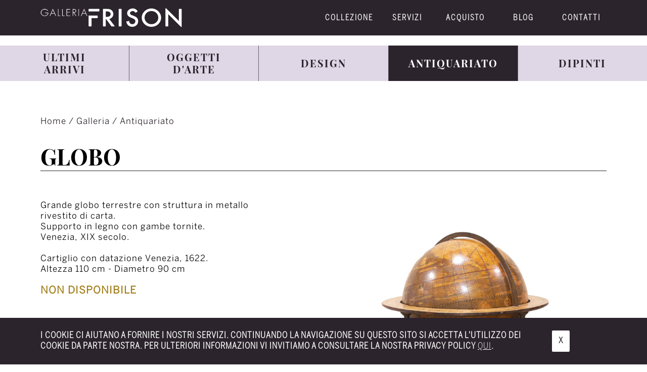

--- FILE ---
content_type: text/html; charset=utf-8
request_url: https://www.galleriafrison.com/collezione-design-modernariato-antiquariato/prodotto/globo
body_size: 3749
content:
<!DOCTYPE html>
<html>
    <head>
        <!-- Markup JSON-LD generato da Assistente per il markup dei dati strutturati di Google. -->

        <title> Galleria Frison | Globo </title>
        <meta name="description" content="&lt;p&gt;Grande globo terrestre con struttura in metallo rivestito di carta. &lt;br /&gt;Supporto in legno con gambe tornite.&lt;/p&gt;...">


        <meta name="google-site-verification" content="tHDsRTsVflRRdw5IaaARmVSL_AxwWgB-akEqKCvITTY" />
    <!--  AUTO ZOOM ON FOCUS -->
        <meta name="viewport" content="width=device-width, initial-scale=1, maximum-scale=6.0, minimum-scale=1, user-scalable=yes"/>

        <link rel="apple-touch-icon" sizes="57x57" href="/apple-icon-57x57.png">
<link rel="apple-touch-icon" sizes="60x60" href="/apple-icon-60x60.png">
<link rel="apple-touch-icon" sizes="72x72" href="/apple-icon-72x72.png">
<link rel="apple-touch-icon" sizes="76x76" href="/apple-icon-76x76.png">
<link rel="apple-touch-icon" sizes="114x114" href="/apple-icon-114x114.png">
<link rel="apple-touch-icon" sizes="120x120" href="/apple-icon-120x120.png">
<link rel="apple-touch-icon" sizes="144x144" href="/apple-icon-144x144.png">
<link rel="apple-touch-icon" sizes="152x152" href="/apple-icon-152x152.png">
<link rel="apple-touch-icon" sizes="180x180" href="/apple-icon-180x180.png">
<link rel="icon" type="image/png" sizes="192x192"  href="/android-icon-192x192.png">
<link rel="icon" type="image/png" sizes="32x32" href="/favicon-32x32.png">
<link rel="icon" type="image/png" sizes="96x96" href="/favicon-96x96.png">
<link rel="icon" type="image/png" sizes="16x16" href="/favicon-16x16.png">
<link rel="manifest" href="/manifest.json">
<meta name="msapplication-TileColor" content="#ffffff">
<meta name="msapplication-TileImage" content="/ms-icon-144x144.png">
<meta name="theme-color" content="#ffffff">

    <!-- DEFAULT APP ID -->
            <meta property="og:image" content="http://localhost:3000/frison.png" />
    <!-- END -->
        <meta name="csrf-param" content="authenticity_token" />
<meta name="csrf-token" content="SqzC3KNaPB8oOA34Js2BeAhBLzGPa+0Oz/HXIddlmgXjElRhEWPO7PKZTQ31LOWGTfBJY+ileZdsI9Mjwv2jZg==" />

        <link rel="stylesheet" media="all" href="/assets/application-c769345c8901cf989f813c82eefa0db0d04e778e3477ea49bf2f368f97a80160.css" />

        <!-- <link rel="alternate" href="http://www.antichitalia.com" hreflang="it-IT" /> -->
    </head>

    <body>

        <div class="banner-cookies text-left">
	<div class="banner-cookies-container">
		<h5 class="bold white uppercase condensed">I cookie ci aiutano a fornire i nostri servizi. Continuando la navigazione su questo sito si accetta l'utilizzo dei cookie da parte nostra. Per ulteriori informazioni vi invitiamo a consultare la nostra privacy policy <a href="/cookies-policy">qui</a>.</h5>
		<button class="bold uppercase condensed js-close-banner"> X </button>
	</div>

</div>
        <div id="header" class="visible">	

 	<div class="header-container">

 		<button id="hamburger" class="js-open-hamburger-menu">
	<input class="burger-check js-open-hamburger-menu" id="burger-check" type="checkbox"><label for="burger-check" class="burger"></label>
</button>

<div id="hamburger-menu" class="js-header-link-ham js-header-link 
					hamburger-item">
	
	<a class="h2 uppercase hamburger-item" href="/"> 
			Home
	</a>
	<a class="h2 uppercase hamburger-item" href="/collezione-design-modernariato-antiquariato"> 
			Galleria
	</a>
	<a class="h2 uppercase hamburger-item" href="/servizi/acquisto-antiquariato"> 
			Acquisto
	</a>
	<a class="h2 uppercase hamburger-item" href="/servizi/stime-e-perizie-antiquariato-design"> 
			Stime e Perizie
	</a>
	<a class="h2 uppercase hamburger-item" href="/servizi/restauri-antiquariato"> 
			Restauri
	</a>
	<a class="h2 uppercase hamburger-item" href="/blog-design-modernariato-antiquariato"> 
			Blog
	</a>

	<a class="h2 uppercase hamburger-item" href="/#contacts">
			Contatti
	</a>
</div>


 		
		<a href="/"><img class="header-logo" src="/images/logo-white.png" alt="Galleria-Frison-white"></a>

		<ul class="header-nav">
			<li class="nav-item"><a class="h6 js-open-subnav" data-subnav="prodotti" href="/collezione-design-modernariato-antiquariato" > collezione </a>
				<ul class="header-subnav" id="prodotti-subnav">
					 	<li><a href="/collezione-design-modernariato-antiquariato/arti-decorative">Oggetti d&#39;arte</a></li>
					 	<li><a href="/collezione-design-modernariato-antiquariato/design">Design</a></li>
					 	<li><a href="/collezione-design-modernariato-antiquariato/arredi">Antiquariato</a></li>
					 	<li><a href="/collezione-design-modernariato-antiquariato/dipinti">Dipinti</a></li>
				</ul>
			</li>
			<li class="nav-item"><a class="h6 js-open-subnav" data-subnav="servizi"> servizi </a>
				<ul class="header-subnav" id="servizi-subnav">
					<a href="/servizi/stime-e-perizie-antiquariato-design"> Stime e Perizie</a>
					<a href="/servizi/restauri-antiquariato"> Restauri</a>
				</ul>
			</li>
			<li class="nav-item"><a class="h6" href="/servizi/acquisto-antiquariato"> Acquisto </a></li>
			<li class="nav-item"><a class="h6" href="/blog-design-modernariato-antiquariato"> Blog </a></li>
			<li class="nav-item"><a href="javascript:void(0)" class="h6 js-scroll-to-contacts"> Contatti </a></li>
		</ul>

		
	</div>


</div>
        <!-- <script type="application/ld+json">
        {
          "@context" : "http://schema.org",
          "@type" : "Product",
          "name" : "Globo",
          "description": "Grande globo terrestre con struttura in metallo rivestito di carta. Supporto in legno con gambe tornite.
Venezia, XIX secolo.Cartiglio con datazione Venezia, 1622. Altezza 110 cm - Diametro 90 cm",
          "brand": "Globo",
          "image" : "https://antichitaliawebsite.s3.amazonaws.com/uploads/image/attachment/product/antichitalia_antiquariato_design_product_mappamondo_globe_xix_century_01.jpg.jpg"
        }
</script> -->

<div id="single-product"> 


	<div class="grid-noGutter gallery-cat-menu">
		<a class="col_xs-12 gallery-category js-open-category "  
				 href="/collezione-design-modernariato-antiquariato/ultimi-arrivi">
				<p class="h4 roman uppercase"> Ultimi arrivi</p>
			</a>
			<a class="col_xs-6 gallery-category js-open-category 
				"  
				 href="/collezione-design-modernariato-antiquariato/arti-decorative">
				<p class="h4 roman uppercase"> Oggetti d&#39;arte</p>
			</a>
			<a class="col_xs-6 gallery-category js-open-category 
				"  
				 href="/collezione-design-modernariato-antiquariato/design">
				<p class="h4 roman uppercase"> Design</p>
			</a>
			<a class="col_xs-6 gallery-category js-open-category 
				selected"  
				 href="/collezione-design-modernariato-antiquariato/arredi">
				<p class="h4 roman uppercase"> Antiquariato</p>
			</a>
			<a class="col_xs-6 gallery-category js-open-category 
				"  
				 href="/collezione-design-modernariato-antiquariato/dipinti">
				<p class="h4 roman uppercase"> Dipinti</p>
			</a>
<!-- 
		<a class="col gallery-category js-open-category category-id-featured
		selected" 
			data-remote='true' href="/collezione-design-modernariato-antiquariato/categoria/featured">
		<p class="h4 roman uppercase">Ultimi arrivi</p>
		<a class="col gallery-category js-open-category category-id-3" 
			data-remote='true' href="/collezione-design-modernariato-antiquariato/categoria/arti-decorative">
			<p class="h4 roman uppercase"> Oggetti d&#39;arte</p>
		</a>
				<a class="col gallery-category js-open-category category-id-4" 
			data-remote='true' href="/collezione-design-modernariato-antiquariato/categoria/design">
			<p class="h4 roman uppercase"> Design</p>
		</a>
				<a class="col gallery-category js-open-category category-id-1" 
			data-remote='true' href="/collezione-design-modernariato-antiquariato/categoria/arredi">
			<p class="h4 roman uppercase"> Antiquariato</p>
		</a>
				<a class="col gallery-category js-open-category category-id-2" 
			data-remote='true' href="/collezione-design-modernariato-antiquariato/categoria/dipinti">
			<p class="h4 roman uppercase"> Dipinti</p>
		</a>
		 -->
	</div>
	<div id="scheda-prodotto">
		<div class="breadcrumb hide-mobile">
			<h5> 
				<a href="/"> Home </a> / 
				<a href="/collezione-design-modernariato-antiquariato">Galleria </a>/
				<a href="/collezione-design-modernariato-antiquariato/prodotto/arredi"> Antiquariato </a> 
			</h5>
		</div>
		<h1 class="roman uppercase product-title">Globo</h1>
		<div class="grid-noGutter product-main-info">
			<div class="col-6_xs-12 product-description-container">
				<h5 class="product-body">
					<p>Grande globo terrestre con struttura in metallo rivestito di carta. <br />Supporto in legno con gambe tornite.</p>
<p>Venezia, XIX secolo.<br /><br />Cartiglio con datazione Venezia, 1622. <br />Altezza 110 cm - Diametro 90 cm</p>
						<h4 class='gold uppercase bold'>Non disponibile</h4>
				</h5>
				<h6 class="italic product-notes"> 			
				<a href="/condizioni" target="_blank"><span class="underline">Condizioni generali di vendita</span></a></h6>
			</div>
			<div class="col-6_xs-12">
				<a class="js-open-image" 
					data-img="https://antichitaliawebsite.s3.amazonaws.com/uploads/image/attachment/product/antichitalia_antiquariato_design_product_mappamondo_globe_xix_century_01.jpg.jpg"
					data-index="0"
					>
					<div class="product-main-image">
						<img alt="galleria-frison-globo" src="https://antichitaliawebsite.s3.amazonaws.com/uploads/image/attachment/product/antichitalia_antiquariato_design_product_mappamondo_globe_xix_century_01.jpg.jpg" />
						<div class="product-main-image-hover">
								<div class="fullscreen">
									<img src="/icons/fullscreen.svg" alt="fullscreen-icon">
									<p class="h3 roman uppercase white"> fullscreen</p>
								</div>

							</div>
					</div>
				</a>
			</div>

		</div>

		<div id="small-images-container">
		<div class="image-preview-container ">
			<a class="js-open-image" 
				data-img="https://antichitaliawebsite.s3.amazonaws.com/uploads/image/attachment/product/antichitalia_antiquariato_design_product_mappamondo_globe_xix_century_01.jpg.jpg" 
				data-index="0"
				data-dida=""
				>
				<div class="image-preview ">
					<img src="https://antichitaliawebsite.s3.amazonaws.com/uploads/image/attachment/product/antichitalia_antiquariato_design_product_mappamondo_globe_xix_century_01.jpg.jpg" alt="Globo">
					<div class="image-preview-hover hide-mobile">
						<div class="fullscreen">
							<img src="/icons/fullscreen.svg">
							<p class="h5 roman uppercase bold white"> fullscreen</p>
						</div>
					</div>
				</div>
			</a>
		</div>
		<div class="image-preview-container ">
			<a class="js-open-image" 
				data-img="https://antichitaliawebsite.s3.amazonaws.com/uploads/image/attachment/product/antichitalia_antiquariato_design_product_mappamondo_globe_xix_century_03.jpg.jpg" 
				data-index="1"
				data-dida=""
				>
				<div class="image-preview ">
					<img src="https://antichitaliawebsite.s3.amazonaws.com/uploads/image/attachment/product/antichitalia_antiquariato_design_product_mappamondo_globe_xix_century_03.jpg.jpg" alt="Globo">
					<div class="image-preview-hover hide-mobile">
						<div class="fullscreen">
							<img src="/icons/fullscreen.svg">
							<p class="h5 roman uppercase bold white"> fullscreen</p>
						</div>
					</div>
				</div>
			</a>
		</div>
		<div class="image-preview-container ">
			<a class="js-open-image" 
				data-img="https://antichitaliawebsite.s3.amazonaws.com/uploads/image/attachment/product/antichitalia_antiquariato_design_product_mappamondo_globe_xix_century_04.jpg.jpg" 
				data-index="2"
				data-dida=""
				>
				<div class="image-preview ">
					<img src="https://antichitaliawebsite.s3.amazonaws.com/uploads/image/attachment/product/antichitalia_antiquariato_design_product_mappamondo_globe_xix_century_04.jpg.jpg" alt="Globo">
					<div class="image-preview-hover hide-mobile">
						<div class="fullscreen">
							<img src="/icons/fullscreen.svg">
							<p class="h5 roman uppercase bold white"> fullscreen</p>
						</div>
					</div>
				</div>
			</a>
		</div>
		<div class="image-preview-container ">
			<a class="js-open-image" 
				data-img="https://antichitaliawebsite.s3.amazonaws.com/uploads/image/attachment/product/antichitalia_antiquariato_design_product_mappamondo_globe_xix_century_05.jpg.jpg" 
				data-index="3"
				data-dida=""
				>
				<div class="image-preview ">
					<img src="https://antichitaliawebsite.s3.amazonaws.com/uploads/image/attachment/product/antichitalia_antiquariato_design_product_mappamondo_globe_xix_century_05.jpg.jpg" alt="Globo">
					<div class="image-preview-hover hide-mobile">
						<div class="fullscreen">
							<img src="/icons/fullscreen.svg">
							<p class="h5 roman uppercase bold white"> fullscreen</p>
						</div>
					</div>
				</div>
			</a>
		</div>
		<div class="image-preview-container ">
			<a class="js-open-image" 
				data-img="https://antichitaliawebsite.s3.amazonaws.com/uploads/image/attachment/product/antichitalia_antiquariato_design_product_mappamondo_globe_xix_century_06.jpg.jpg" 
				data-index="4"
				data-dida=""
				>
				<div class="image-preview ">
					<img src="https://antichitaliawebsite.s3.amazonaws.com/uploads/image/attachment/product/antichitalia_antiquariato_design_product_mappamondo_globe_xix_century_06.jpg.jpg" alt="Globo">
					<div class="image-preview-hover hide-mobile">
						<div class="fullscreen">
							<img src="/icons/fullscreen.svg">
							<p class="h5 roman uppercase bold white"> fullscreen</p>
						</div>
					</div>
				</div>
			</a>
		</div>
		<div class="image-preview-container ">
			<a class="js-open-image" 
				data-img="https://antichitaliawebsite.s3.amazonaws.com/uploads/image/attachment/product/antichitalia_antiquariato_design_product_mappamondo_globe_xix_century_07.jpg.jpg" 
				data-index="5"
				data-dida=""
				>
				<div class="image-preview ">
					<img src="https://antichitaliawebsite.s3.amazonaws.com/uploads/image/attachment/product/antichitalia_antiquariato_design_product_mappamondo_globe_xix_century_07.jpg.jpg" alt="Globo">
					<div class="image-preview-hover hide-mobile">
						<div class="fullscreen">
							<img src="/icons/fullscreen.svg">
							<p class="h5 roman uppercase bold white"> fullscreen</p>
						</div>
					</div>
				</div>
			</a>
		</div>
		<div class="image-preview-container ">
			<a class="js-open-image" 
				data-img="https://antichitaliawebsite.s3.amazonaws.com/uploads/image/attachment/product/antichitalia_antiquariato_design_product_mappamondo_globe_xix_century_08.jpg.jpg" 
				data-index="6"
				data-dida=""
				>
				<div class="image-preview ">
					<img src="https://antichitaliawebsite.s3.amazonaws.com/uploads/image/attachment/product/antichitalia_antiquariato_design_product_mappamondo_globe_xix_century_08.jpg.jpg" alt="Globo">
					<div class="image-preview-hover hide-mobile">
						<div class="fullscreen">
							<img src="/icons/fullscreen.svg">
							<p class="h5 roman uppercase bold white"> fullscreen</p>
						</div>
					</div>
				</div>
			</a>
		</div>
		<div class="image-preview-container ">
			<a class="js-open-image" 
				data-img="https://antichitaliawebsite.s3.amazonaws.com/uploads/image/attachment/product/antichitalia_antiquariato_design_product_mappamondo_globe_xix_century_09.jpg.jpg" 
				data-index="7"
				data-dida=""
				>
				<div class="image-preview ">
					<img src="https://antichitaliawebsite.s3.amazonaws.com/uploads/image/attachment/product/antichitalia_antiquariato_design_product_mappamondo_globe_xix_century_09.jpg.jpg" alt="Globo">
					<div class="image-preview-hover hide-mobile">
						<div class="fullscreen">
							<img src="/icons/fullscreen.svg">
							<p class="h5 roman uppercase bold white"> fullscreen</p>
						</div>
					</div>
				</div>
			</a>
		</div>
</div> 

			<div class="next-prev-container">
			<a href="/collezione-design-modernariato-antiquariato/prodotto/pendola">
				<div class="prev-element">
					<img src="/icons/arrow_black.svg">
					<h5 class=" condensed uppercase bold prev-title hide-mobile">Pendola </h5>
					<h6 class=" condensed bold prev-title hide-desktop">Pendola </h6>
				</div>
</a>			<a href="/collezione-design-modernariato-antiquariato/prodotto/venere-al-bagno">
				<div class="next-element">
					<img src="/icons/arrow_black.svg">
					<h5 class=" condensed uppercase bold next-title hide-mobile">Venere al bagno</h5>
					<h6 class=" condensed bold next-title hide-desktop">Venere al bagno</h6>
				</div>
</a>	</div>

		
	</div>
	
</div>

<div id="show-image" class="js-swipe-image">
	<a class="close-image js-close-image">
		<img src="/icons/close.svg">
	</a>
	<a class="js-next-image next-object hide-mobile">
		<img src="/icons/arrow.svg">
	</a>
	<a class="js-prev-image prev-object hide-mobile">
		<img src="/icons/arrow.svg">
	</a>
	<img class="big-image">
	<div class="slider-dida white h4"></div>

	<div class="swipe-hint hide-desktop">
		<a class="js-prev-image"><img class="prev" src="/icons/arrow.svg"> </a>
		<a class="js-next-image"><img class="next" src="/icons/arrow.svg"></a>
	</div>
</div>

        <div id="footer">
	<div id="footer-text">
		<div class="grid-noGutter">
			<div class="col-6_sm-12 text-left">
					<h4 class="grey-light">
						<span class="bold regular">Galleria Frison</span> di Mattia Frison
					</h4>
				<h6 class="bold regular"> <span class="bold regular grey-light">Tel.</span> +39 328 03 71 761 </h6>
				<h6 class="bold regular"> <span class="bold regular grey-light">Negozio</span> Via Pasquale Sottocorno, 11 - 20129 Milano (MI) </h6>
				<h6 class="bold regular"> <span class="bold regular grey-light">Sede Legale</span>Via Pasquale Sottocorno, 11 - 20129 Milano (MI)  </h6>
				<h6 class="bold regular"> <span class="bold regular grey-light">P.IVA</span> 02747890180  </h6>
				<h6 class="bold regular"><a href="/privacy"> <span class="bold regular grey-light">informativa sulla privacy</span></a></h6>
			</div>
			<div class="col-6_sm-0 footer-menu-container " >
				<div id="footer-links">
					<div class="footer-instagram " data-push-left="off-4">
						<a href="https://www.instagram.com/galleriafrison" target='_blank'>
							<h5> Follow us on instagram! </h5>
							<h2><span class=" icon-instagram"></span></h2>
						</a>
					</div>
					<div class="footer-menu text-left">
						<a href="/collezione-design-modernariato-antiquariato"><h5> Collezione </h5></a>
						<a href="/servizi/acquisto-antiquariato"><h5> Acquisto </h5></a>
						<a href="/servizi/stime-e-perizie-antiquariato-design"><h5> Stime e Perizie </h5></a>
						<a href="/servizi/restauri-antiquariato"><h5> Restauri </h5></a>
						<a href="/blog-design-modernariato-antiquariato"><h5> Blog </h5></a>
					</div>
				</div>
			</div>
		</div>
		<div class="footer-signature">
			<h6> <a href="mailto:roberto.boldi@gmail.com"> Design and coding by Roberto Boldi</a></h6>
		</div>
	</div>
</div>

        <script src="/assets/application-77e6b71da4002b6444c481eae69954d13abd3b3819c6d304b22945a13de9c5e4.js"></script>
      	
<script>
  (function(i,s,o,g,r,a,m){i['GoogleAnalyticsObject']=r;i[r]=i[r]||function(){
  (i[r].q=i[r].q||[]).push(arguments)},i[r].l=1*new Date();a=s.createElement(o),
  m=s.getElementsByTagName(o)[0];a.async=1;a.src=g;m.parentNode.insertBefore(a,m)
  })(window,document,'script','https://www.google-analytics.com/analytics.js','ga');

  ga('create', 'UA-76342054-4', 'auto');
  ga('send', 'pageview');
</script>



    </body>

    <script type="text/javascript">
      // if(window.location.hostname.indexOf('antichitalia.com') > -1){
      //   path = window.location.pathname
      //   window.location = 'http://www.galleriafrison.com' + path
      // }
    </script>



</html>


--- FILE ---
content_type: text/css
request_url: https://www.galleriafrison.com/assets/application-c769345c8901cf989f813c82eefa0db0d04e778e3477ea49bf2f368f97a80160.css
body_size: 9667
content:
html,body,h1,h2,h3,h4,h5,h6,ul,li,input,textarea,section,div,p,span,a,button{margin:0;padding:0;font-weight:normal;text-decoration:none}*{-webkit-box-sizing:border-box;box-sizing:border-box;outline:none}a{-webkit-tap-highlight-color:transparent;-webkit-touch-callout:none}a{color:inherit}input,button,textarea{-webkit-appearance:none;-moz-appearance:none;appearance:none;border:0;border-radius:0;-webkit-box-shadow:0;box-shadow:0}input[type="submit"],button,a,pointer{cursor:pointer}html{-webkit-box-sizing:border-box;box-sizing:border-box;overflow-y:scroll;-webkit-text-size-adjust:100%;-webkit-user-select:none;-moz-user-select:none;-ms-user-select:none;user-select:none}img,svg{-webkit-user-select:none;-moz-user-select:none;-ms-user-select:none;user-select:none}h1,h2,h3,h4,h5,h6,p,input,button,textarea,a,b{-webkit-appearance:none;-moz-appearance:none;appearance:none;font-style:normal;font-weight:normal;border:0;border-radius:0;text-decoration:none}button,input[type="submit"],a{cursor:pointer}*,::before,::after{-webkit-box-sizing:inherit;box-sizing:inherit}.clearfix:after{visibility:hidden;display:block;font-size:0;content:" ";clear:both;height:0}::before,::after{text-decoration:inherit;vertical-align:inherit}*{background-repeat:no-repeat;padding:0;margin:0;-webkit-box-sizing:border-box;box-sizing:border-box;outline:0}audio:not([controls]){display:none;height:0}hr{overflow:visible}article,aside,details,figcaption,figure,footer,header,main,menu,nav,section,summary{display:block}summary{display:list-item}small{font-size:80%}[hidden],template{display:none}abbr[title]{border-bottom:0px;text-decoration:none}a{background-color:transparent;-webkit-text-decoration-skip:objects}a:active,a:hover{outline-width:0}code,kbd,pre,samp{font-family:monospace, monospace}b,em,i,strong{font-style:normal;font-weight:normal}dfn{font-style:normal}mark{background-color:#ff0;color:#000}sub,sup{font-size:75%;line-height:0;position:relative;vertical-align:baseline}sub{bottom:-0.25em}sup{top:-0.5em}input{border-radius:0}button,[type="button"],[type="reset"],[type="submit"] [role="button"]{cursor:pointer}[disabled]{cursor:default}[type="number"]{width:auto}[type="search"]{-webkit-appearance:textfield}[type="search"]::-webkit-search-cancel-button,[type="search"]::-webkit-search-decoration{-webkit-appearance:none}textarea{overflow:auto;resize:vertical}button,input,optgroup,select,textarea{font:inherit}optgroup{font-weight:bold}button{overflow:visible}button::-moz-focus-inner,[type="button"]::-moz-focus-inner,[type="reset"]::-moz-focus-inner,[type="submit"]::-moz-focus-inner{border-style:0;padding:0}button:-moz-focusring,[type="button"]::-moz-focus-inner,[type="reset"]::-moz-focus-inner,[type="submit"]::-moz-focus-inner{outline:1px dotted ButtonText}button,html [type="button"],[type="reset"],[type="submit"]{-webkit-appearance:button}button,select{text-transform:none}button,input,select,textarea{background-color:transparent;border-style:none;color:inherit}select{-moz-appearance:none;-webkit-appearance:none}select::-ms-expand{display:none}select::-ms-value{color:currentColor}legend{border:0;color:inherit;display:table;max-width:100%;white-space:normal}::-webkit-file-upload-button{-webkit-appearance:button;font:inherit}[type="search"]{-webkit-appearance:textfield;outline-offset:-2px}img{border-style:none}progress{vertical-align:baseline}svg:not(:root){overflow:hidden}audio,canvas,progress,video{display:inline-block}@media screen{[hidden~="screen"]{display:inherit}[hidden~="screen"]:not(:active):not(:focus):not(:target){position:absolute !important;clip:rect(0 0 0 0) !important}}[aria-busy="true"]{cursor:progress}[aria-controls]{cursor:pointer}[aria-disabled]{cursor:default}::-moz-selection{background-color:#2B242C;color:#DEAA22;text-shadow:none}::-moz-selection{background-color:#2B242C;color:#DEAA22;text-shadow:none}::selection{background-color:#2B242C;color:#DEAA22;text-shadow:none}.c-black{color:#000}.bg-black{background-color:#000}.c-black2{color:#2B242C}.bg-black2{background-color:#2B242C}.c-white{color:#fff}.bg-white{background-color:#fff}.c-back{color:#fff}.bg-back{background-color:#fff}.c-accent{color:#ff0000}.bg-accent{background-color:#ff0000}.c-s-accent{color:#0000ff}.bg-s-accent{background-color:#0000ff}.c-grey{color:#645c65}.bg-grey{background-color:#645c65}.c-greyLight{color:#DFD7E5}.bg-greyLight{background-color:#DFD7E5}.c-gold{color:#a47f1a}.bg-gold{background-color:#a47f1a}@font-face{font-family:'Montserrat Medium';src:url(/fonts/Montserrat-Medium.ttf) format("truetype")}@font-face{font-family:'Montserrat Italic';src:url(/fonts/Montserrat-Italic.ttf) format("truetype")}@font-face{font-family:'Montserrat Bold Italic';src:url(/fonts/Montserrat-BoldItalic.ttf) format("truetype")}@font-face{font-family:'BentonSans Book';src:url(/fonts/BentonSans_Book.otf) format("opentype")}@font-face{font-family:'BentonSans Bold';src:url(/fonts/BentonSans_Bold.otf) format("opentype")}@font-face{font-family:'BentonSans Cond';src:url(/fonts/BentonSans_Cond_Light_Regular.otf) format("opentype")}@font-face{font-family:'Playfair Bold';src:url(/fonts/PlayfairDisplaySC-Bold.ttf) format("truetype")}html,body{font-smoothing:antialiased;text-rendering:optimizeLegibility;-webkit-font-smoothing:antialiased;font-family:"BentonSans Book";-moz-osx-font-smoothing:grayscale}::-moz-selection{background:color(black2);color:color(gold)}::selection{background:color(black2);color:color(gold)}.italic{font-family:"Montserrat Italic" !important}.roman{font-family:"Playfair Bold" !important}.condensed{font-family:"BentonSans Cond" !important}.grey{color:#645c65 !important}.grey-light{color:#DFD7E5 !important}.gold{color:#a47f1a !important}.white{color:white !important}.bold{font-weight:bold}.uppercase{text-transform:uppercase}.underline{text-decoration:underline}.text-left{text-align:left}.text-center{text-align:center}.margin-bottom{margin-bottom:8px}.margin-top{margin-top:8px}h1,.h1{font-size:44px;line-height:46px}h2,.h2{font-size:35px;line-height:39px}h3,.h3{font-size:28px;line-height:30px}h4,.h4{font-size:20px;line-height:24px;letter-spacing:1px}h5,.h5,p{font-size:17px;line-height:21px;letter-spacing:1px}h6,.h6{font-size:12px;line-height:14px;letter-spacing:1px}p a{-webkit-transition:all 0.5s ease;-o-transition:all 0.5s ease;transition:all 0.5s ease;text-decoration:underline}p a:hover{color:#a47f1a}@media (max-width: 968px){h1,.h1{font-size:27px;line-height:29px}h2,.h2{font-size:24px;line-height:32px}h3,.h3{font-size:20px;line-height:24px}h4,.h4{font-size:16px;line-height:20px;letter-spacing:1px}h5,.h5,p{font-size:17px;line-height:21px;letter-spacing:1px}h6,.h6{font-size:12px;line-height:14px;letter-spacing:1px}}ul{margin-left:16px}@font-face{font-family:'icomoon';src:url("../icons/icomoon/icomoon.eot?emfov2");src:url("../icons/icomoon/icomoon.eot?emfov2#iefix") format("embedded-opentype"),url("../icons/icomoon/icomoon.ttf?emfov2") format("truetype"),url("../icons/icomoon/icomoon.woff?emfov2") format("woff"),url("../icons/icomoon/icomoon.svg?emfov2#icomoon") format("svg");font-weight:normal;font-style:normal}[class^="icon-"],[class*=" icon-"]{font-family:'icomoon' !important;speak:none;font-style:normal;font-weight:normal;font-variant:normal;text-transform:none;line-height:1;-webkit-font-smoothing:antialiased;-moz-osx-font-smoothing:grayscale}.icon-search:before{content:"\e901"}.icon-instagram:before{content:"\e900"}[class~="grid"],[class*="grid-"],[class*="grid_"]{-webkit-box-sizing:border-box;box-sizing:border-box;display:-webkit-flex;display:-ms-flexbox;display:flex;-webkit-flex-flow:row wrap;-ms-flex-flow:row wrap;flex-flow:row wrap;margin:0 -0.5rem}[class~="col"],[class*="col-"],[class*="col_"]{-webkit-box-sizing:border-box;box-sizing:border-box;padding:0 0.5rem 1rem;max-width:100%}[class~="col"],[class*="col_"]{-webkit-flex:1 1 0%;-ms-flex:1 1 0%;flex:1 1 0%}[class*="col-"]{-webkit-flex:none;-ms-flex:none;flex:none}[class~="grid"][class~="col"],[class~="grid"][class*="col-"],[class~="grid"][class*="col_"],[class*="grid-"][class~="col"],[class*="grid-"][class*="col-"],[class*="grid-"][class*="col_"],[class*="grid_"][class~="col"],[class*="grid_"][class*="col-"],[class*="grid_"][class*="col_"]{margin:0;padding:0}[class*="grid-"][class*="-noGutter"]{margin:0}[class*="grid-"][class*="-noGutter"]>[class~="col"],[class*="grid-"][class*="-noGutter"]>[class*="col-"]{padding:0}[class*="grid-"][class*="-noWrap"]{-webkit-flex-wrap:nowrap;-ms-flex-wrap:nowrap;flex-wrap:nowrap}[class*="grid-"][class*="-center"]{-webkit-justify-content:center;-ms-flex-pack:center;justify-content:center}[class*="grid-"][class*="-right"]{-webkit-justify-content:flex-end;-ms-flex-pack:end;justify-content:flex-end;-webkit-align-self:flex-end;-ms-flex-item-align:end;align-self:flex-end;margin-left:auto}[class*="grid-"][class*="-top"]{-webkit-align-items:flex-start;-ms-flex-align:start;align-items:flex-start}[class*="grid-"][class*="-middle"]{-webkit-align-items:center;-ms-flex-align:center;align-items:center}[class*="grid-"][class*="-bottom"]{-webkit-align-items:flex-end;-ms-flex-align:end;align-items:flex-end}[class*="grid-"][class*="-reverse"]{-webkit-flex-direction:row-reverse;-ms-flex-direction:row-reverse;flex-direction:row-reverse}[class*="grid-"][class*="-column"]{-webkit-flex-direction:column;-ms-flex-direction:column;flex-direction:column}[class*="grid-"][class*="-column"]>[class*="col-"]{-webkit-flex-basis:auto;-ms-flex-preferred-size:auto;flex-basis:auto}[class*="grid-"][class*="-column-reverse"]{-webkit-flex-direction:column-reverse;-ms-flex-direction:column-reverse;flex-direction:column-reverse}[class*="grid-"][class*="-spaceBetween"]{-webkit-justify-content:space-between;-ms-flex-pack:justify;justify-content:space-between}[class*="grid-"][class*="-spaceAround"]{-webkit-justify-content:space-around;-ms-flex-pack:distribute;justify-content:space-around}[class*="grid-"][class*="-equalHeight"]>[class~="col"],[class*="grid-"][class*="-equalHeight"]>[class*="col-"],[class*="grid-"][class*="-equalHeight"]>[class*="col_"]{display:-webkit-flex;display:-ms-flexbox;display:flex;-webkit-flex-wrap:wrap;-ms-flex-wrap:wrap;flex-wrap:wrap}[class*="grid-"][class*="-equalHeight"]>[class~="col"]>*,[class*="grid-"][class*="-equalHeight"]>[class*="col-"]>*,[class*="grid-"][class*="-equalHeight"]>[class*="col_"]>*{-webkit-flex:1 0 100%;-ms-flex:1 0 100%;flex:1 0 100%}[class*="grid-"][class*="-noBottom"]>[class~="col"],[class*="grid-"][class*="-noBottom"]>[class*="col-"],[class*="grid-"][class*="-noBottom"]>[class*="col_"]{padding-bottom:0}[class*="col-"][class*="-top"]{-webkit-align-self:flex-start;-ms-flex-item-align:start;align-self:flex-start}[class*="col-"][class*="-middle"]{-webkit-align-self:center;-ms-flex-item-align:center;align-self:center}[class*="col-"][class*="-bottom"]{-webkit-align-self:flex-end;-ms-flex-item-align:end;align-self:flex-end}[class*="col-"][class*="-first"]{-webkit-order:-1;-ms-flex-order:-1;order:-1}[class*="col-"][class*="-last"]{-webkit-order:1;-ms-flex-order:1;order:1}[class*="grid-1"]>[class~="col"],[class*="grid-1"]>[class*="col-"]{-webkit-flex-basis:100%;-ms-flex-preferred-size:100%;flex-basis:100%;max-width:100%}[class*="grid-2"]>[class~="col"],[class*="grid-2"]>[class*="col-"]{-webkit-flex-basis:50%;-ms-flex-preferred-size:50%;flex-basis:50%;max-width:50%}[class*="grid-3"]>[class~="col"],[class*="grid-3"]>[class*="col-"]{-webkit-flex-basis:33.3333333333%;-ms-flex-preferred-size:33.3333333333%;flex-basis:33.3333333333%;max-width:33.3333333333%}[class*="grid-4"]>[class~="col"],[class*="grid-4"]>[class*="col-"]{-webkit-flex-basis:25%;-ms-flex-preferred-size:25%;flex-basis:25%;max-width:25%}[class*="grid-5"]>[class~="col"],[class*="grid-5"]>[class*="col-"]{-webkit-flex-basis:20%;-ms-flex-preferred-size:20%;flex-basis:20%;max-width:20%}[class*="grid-6"]>[class~="col"],[class*="grid-6"]>[class*="col-"]{-webkit-flex-basis:16.6666666667%;-ms-flex-preferred-size:16.6666666667%;flex-basis:16.6666666667%;max-width:16.6666666667%}[class*="grid-7"]>[class~="col"],[class*="grid-7"]>[class*="col-"]{-webkit-flex-basis:14.2857142857%;-ms-flex-preferred-size:14.2857142857%;flex-basis:14.2857142857%;max-width:14.2857142857%}[class*="grid-8"]>[class~="col"],[class*="grid-8"]>[class*="col-"]{-webkit-flex-basis:12.5%;-ms-flex-preferred-size:12.5%;flex-basis:12.5%;max-width:12.5%}[class*="grid-9"]>[class~="col"],[class*="grid-9"]>[class*="col-"]{-webkit-flex-basis:11.1111111111%;-ms-flex-preferred-size:11.1111111111%;flex-basis:11.1111111111%;max-width:11.1111111111%}[class*="grid-10"]>[class~="col"],[class*="grid-10"]>[class*="col-"]{-webkit-flex-basis:10%;-ms-flex-preferred-size:10%;flex-basis:10%;max-width:10%}[class*="grid-11"]>[class~="col"],[class*="grid-11"]>[class*="col-"]{-webkit-flex-basis:9.0909090909%;-ms-flex-preferred-size:9.0909090909%;flex-basis:9.0909090909%;max-width:9.0909090909%}[class*="grid-12"]>[class~="col"],[class*="grid-12"]>[class*="col-"]{-webkit-flex-basis:8.3333333333%;-ms-flex-preferred-size:8.3333333333%;flex-basis:8.3333333333%;max-width:8.3333333333%}@media screen and (max-width: 80em){[class*="_lg-1"]>[class~="col"],[class*="_lg-1"]>[class*="col-"]{-webkit-flex-basis:100%;-ms-flex-preferred-size:100%;flex-basis:100%;max-width:100%}[class*="_lg-2"]>[class~="col"],[class*="_lg-2"]>[class*="col-"]{-webkit-flex-basis:50%;-ms-flex-preferred-size:50%;flex-basis:50%;max-width:50%}[class*="_lg-3"]>[class~="col"],[class*="_lg-3"]>[class*="col-"]{-webkit-flex-basis:33.3333333333%;-ms-flex-preferred-size:33.3333333333%;flex-basis:33.3333333333%;max-width:33.3333333333%}[class*="_lg-4"]>[class~="col"],[class*="_lg-4"]>[class*="col-"]{-webkit-flex-basis:25%;-ms-flex-preferred-size:25%;flex-basis:25%;max-width:25%}[class*="_lg-5"]>[class~="col"],[class*="_lg-5"]>[class*="col-"]{-webkit-flex-basis:20%;-ms-flex-preferred-size:20%;flex-basis:20%;max-width:20%}[class*="_lg-6"]>[class~="col"],[class*="_lg-6"]>[class*="col-"]{-webkit-flex-basis:16.6666666667%;-ms-flex-preferred-size:16.6666666667%;flex-basis:16.6666666667%;max-width:16.6666666667%}[class*="_lg-7"]>[class~="col"],[class*="_lg-7"]>[class*="col-"]{-webkit-flex-basis:14.2857142857%;-ms-flex-preferred-size:14.2857142857%;flex-basis:14.2857142857%;max-width:14.2857142857%}[class*="_lg-8"]>[class~="col"],[class*="_lg-8"]>[class*="col-"]{-webkit-flex-basis:12.5%;-ms-flex-preferred-size:12.5%;flex-basis:12.5%;max-width:12.5%}[class*="_lg-9"]>[class~="col"],[class*="_lg-9"]>[class*="col-"]{-webkit-flex-basis:11.1111111111%;-ms-flex-preferred-size:11.1111111111%;flex-basis:11.1111111111%;max-width:11.1111111111%}[class*="_lg-10"]>[class~="col"],[class*="_lg-10"]>[class*="col-"]{-webkit-flex-basis:10%;-ms-flex-preferred-size:10%;flex-basis:10%;max-width:10%}[class*="_lg-11"]>[class~="col"],[class*="_lg-11"]>[class*="col-"]{-webkit-flex-basis:9.0909090909%;-ms-flex-preferred-size:9.0909090909%;flex-basis:9.0909090909%;max-width:9.0909090909%}[class*="_lg-12"]>[class~="col"],[class*="_lg-12"]>[class*="col-"]{-webkit-flex-basis:8.3333333333%;-ms-flex-preferred-size:8.3333333333%;flex-basis:8.3333333333%;max-width:8.3333333333%}}@media screen and (max-width: 64em){[class*="_md-1"]>[class~="col"],[class*="_md-1"]>[class*="col-"]{-webkit-flex-basis:100%;-ms-flex-preferred-size:100%;flex-basis:100%;max-width:100%}[class*="_md-2"]>[class~="col"],[class*="_md-2"]>[class*="col-"]{-webkit-flex-basis:50%;-ms-flex-preferred-size:50%;flex-basis:50%;max-width:50%}[class*="_md-3"]>[class~="col"],[class*="_md-3"]>[class*="col-"]{-webkit-flex-basis:33.3333333333%;-ms-flex-preferred-size:33.3333333333%;flex-basis:33.3333333333%;max-width:33.3333333333%}[class*="_md-4"]>[class~="col"],[class*="_md-4"]>[class*="col-"]{-webkit-flex-basis:25%;-ms-flex-preferred-size:25%;flex-basis:25%;max-width:25%}[class*="_md-5"]>[class~="col"],[class*="_md-5"]>[class*="col-"]{-webkit-flex-basis:20%;-ms-flex-preferred-size:20%;flex-basis:20%;max-width:20%}[class*="_md-6"]>[class~="col"],[class*="_md-6"]>[class*="col-"]{-webkit-flex-basis:16.6666666667%;-ms-flex-preferred-size:16.6666666667%;flex-basis:16.6666666667%;max-width:16.6666666667%}[class*="_md-7"]>[class~="col"],[class*="_md-7"]>[class*="col-"]{-webkit-flex-basis:14.2857142857%;-ms-flex-preferred-size:14.2857142857%;flex-basis:14.2857142857%;max-width:14.2857142857%}[class*="_md-8"]>[class~="col"],[class*="_md-8"]>[class*="col-"]{-webkit-flex-basis:12.5%;-ms-flex-preferred-size:12.5%;flex-basis:12.5%;max-width:12.5%}[class*="_md-9"]>[class~="col"],[class*="_md-9"]>[class*="col-"]{-webkit-flex-basis:11.1111111111%;-ms-flex-preferred-size:11.1111111111%;flex-basis:11.1111111111%;max-width:11.1111111111%}[class*="_md-10"]>[class~="col"],[class*="_md-10"]>[class*="col-"]{-webkit-flex-basis:10%;-ms-flex-preferred-size:10%;flex-basis:10%;max-width:10%}[class*="_md-11"]>[class~="col"],[class*="_md-11"]>[class*="col-"]{-webkit-flex-basis:9.0909090909%;-ms-flex-preferred-size:9.0909090909%;flex-basis:9.0909090909%;max-width:9.0909090909%}[class*="_md-12"]>[class~="col"],[class*="_md-12"]>[class*="col-"]{-webkit-flex-basis:8.3333333333%;-ms-flex-preferred-size:8.3333333333%;flex-basis:8.3333333333%;max-width:8.3333333333%}}@media screen and (max-width: 48em){[class*="_sm-1"]>[class~="col"],[class*="_sm-1"]>[class*="col-"]{-webkit-flex-basis:100%;-ms-flex-preferred-size:100%;flex-basis:100%;max-width:100%}[class*="_sm-2"]>[class~="col"],[class*="_sm-2"]>[class*="col-"]{-webkit-flex-basis:50%;-ms-flex-preferred-size:50%;flex-basis:50%;max-width:50%}[class*="_sm-3"]>[class~="col"],[class*="_sm-3"]>[class*="col-"]{-webkit-flex-basis:33.3333333333%;-ms-flex-preferred-size:33.3333333333%;flex-basis:33.3333333333%;max-width:33.3333333333%}[class*="_sm-4"]>[class~="col"],[class*="_sm-4"]>[class*="col-"]{-webkit-flex-basis:25%;-ms-flex-preferred-size:25%;flex-basis:25%;max-width:25%}[class*="_sm-5"]>[class~="col"],[class*="_sm-5"]>[class*="col-"]{-webkit-flex-basis:20%;-ms-flex-preferred-size:20%;flex-basis:20%;max-width:20%}[class*="_sm-6"]>[class~="col"],[class*="_sm-6"]>[class*="col-"]{-webkit-flex-basis:16.6666666667%;-ms-flex-preferred-size:16.6666666667%;flex-basis:16.6666666667%;max-width:16.6666666667%}[class*="_sm-7"]>[class~="col"],[class*="_sm-7"]>[class*="col-"]{-webkit-flex-basis:14.2857142857%;-ms-flex-preferred-size:14.2857142857%;flex-basis:14.2857142857%;max-width:14.2857142857%}[class*="_sm-8"]>[class~="col"],[class*="_sm-8"]>[class*="col-"]{-webkit-flex-basis:12.5%;-ms-flex-preferred-size:12.5%;flex-basis:12.5%;max-width:12.5%}[class*="_sm-9"]>[class~="col"],[class*="_sm-9"]>[class*="col-"]{-webkit-flex-basis:11.1111111111%;-ms-flex-preferred-size:11.1111111111%;flex-basis:11.1111111111%;max-width:11.1111111111%}[class*="_sm-10"]>[class~="col"],[class*="_sm-10"]>[class*="col-"]{-webkit-flex-basis:10%;-ms-flex-preferred-size:10%;flex-basis:10%;max-width:10%}[class*="_sm-11"]>[class~="col"],[class*="_sm-11"]>[class*="col-"]{-webkit-flex-basis:9.0909090909%;-ms-flex-preferred-size:9.0909090909%;flex-basis:9.0909090909%;max-width:9.0909090909%}[class*="_sm-12"]>[class~="col"],[class*="_sm-12"]>[class*="col-"]{-webkit-flex-basis:8.3333333333%;-ms-flex-preferred-size:8.3333333333%;flex-basis:8.3333333333%;max-width:8.3333333333%}}@media screen and (max-width: 35.5em){[class*="_xs-1"]>[class~="col"],[class*="_xs-1"]>[class*="col-"]{-webkit-flex-basis:100%;-ms-flex-preferred-size:100%;flex-basis:100%;max-width:100%}[class*="_xs-2"]>[class~="col"],[class*="_xs-2"]>[class*="col-"]{-webkit-flex-basis:50%;-ms-flex-preferred-size:50%;flex-basis:50%;max-width:50%}[class*="_xs-3"]>[class~="col"],[class*="_xs-3"]>[class*="col-"]{-webkit-flex-basis:33.3333333333%;-ms-flex-preferred-size:33.3333333333%;flex-basis:33.3333333333%;max-width:33.3333333333%}[class*="_xs-4"]>[class~="col"],[class*="_xs-4"]>[class*="col-"]{-webkit-flex-basis:25%;-ms-flex-preferred-size:25%;flex-basis:25%;max-width:25%}[class*="_xs-5"]>[class~="col"],[class*="_xs-5"]>[class*="col-"]{-webkit-flex-basis:20%;-ms-flex-preferred-size:20%;flex-basis:20%;max-width:20%}[class*="_xs-6"]>[class~="col"],[class*="_xs-6"]>[class*="col-"]{-webkit-flex-basis:16.6666666667%;-ms-flex-preferred-size:16.6666666667%;flex-basis:16.6666666667%;max-width:16.6666666667%}[class*="_xs-7"]>[class~="col"],[class*="_xs-7"]>[class*="col-"]{-webkit-flex-basis:14.2857142857%;-ms-flex-preferred-size:14.2857142857%;flex-basis:14.2857142857%;max-width:14.2857142857%}[class*="_xs-8"]>[class~="col"],[class*="_xs-8"]>[class*="col-"]{-webkit-flex-basis:12.5%;-ms-flex-preferred-size:12.5%;flex-basis:12.5%;max-width:12.5%}[class*="_xs-9"]>[class~="col"],[class*="_xs-9"]>[class*="col-"]{-webkit-flex-basis:11.1111111111%;-ms-flex-preferred-size:11.1111111111%;flex-basis:11.1111111111%;max-width:11.1111111111%}[class*="_xs-10"]>[class~="col"],[class*="_xs-10"]>[class*="col-"]{-webkit-flex-basis:10%;-ms-flex-preferred-size:10%;flex-basis:10%;max-width:10%}[class*="_xs-11"]>[class~="col"],[class*="_xs-11"]>[class*="col-"]{-webkit-flex-basis:9.0909090909%;-ms-flex-preferred-size:9.0909090909%;flex-basis:9.0909090909%;max-width:9.0909090909%}[class*="_xs-12"]>[class~="col"],[class*="_xs-12"]>[class*="col-"]{-webkit-flex-basis:8.3333333333%;-ms-flex-preferred-size:8.3333333333%;flex-basis:8.3333333333%;max-width:8.3333333333%}}[class*='grid']>[class*="col-1"]{-webkit-flex-basis:8.3333333333%;-ms-flex-preferred-size:8.3333333333%;flex-basis:8.3333333333%;max-width:8.3333333333%}[class*='grid']>[class*="col-2"]{-webkit-flex-basis:16.6666666667%;-ms-flex-preferred-size:16.6666666667%;flex-basis:16.6666666667%;max-width:16.6666666667%}[class*='grid']>[class*="col-3"]{-webkit-flex-basis:25%;-ms-flex-preferred-size:25%;flex-basis:25%;max-width:25%}[class*='grid']>[class*="col-4"]{-webkit-flex-basis:33.3333333333%;-ms-flex-preferred-size:33.3333333333%;flex-basis:33.3333333333%;max-width:33.3333333333%}[class*='grid']>[class*="col-5"]{-webkit-flex-basis:41.6666666667%;-ms-flex-preferred-size:41.6666666667%;flex-basis:41.6666666667%;max-width:41.6666666667%}[class*='grid']>[class*="col-6"]{-webkit-flex-basis:50%;-ms-flex-preferred-size:50%;flex-basis:50%;max-width:50%}[class*='grid']>[class*="col-7"]{-webkit-flex-basis:58.3333333333%;-ms-flex-preferred-size:58.3333333333%;flex-basis:58.3333333333%;max-width:58.3333333333%}[class*='grid']>[class*="col-8"]{-webkit-flex-basis:66.6666666667%;-ms-flex-preferred-size:66.6666666667%;flex-basis:66.6666666667%;max-width:66.6666666667%}[class*='grid']>[class*="col-9"]{-webkit-flex-basis:75%;-ms-flex-preferred-size:75%;flex-basis:75%;max-width:75%}[class*='grid']>[class*="col-10"]{-webkit-flex-basis:83.3333333333%;-ms-flex-preferred-size:83.3333333333%;flex-basis:83.3333333333%;max-width:83.3333333333%}[class*='grid']>[class*="col-11"]{-webkit-flex-basis:91.6666666667%;-ms-flex-preferred-size:91.6666666667%;flex-basis:91.6666666667%;max-width:91.6666666667%}[class*='grid']>[class*="col-12"]{-webkit-flex-basis:100%;-ms-flex-preferred-size:100%;flex-basis:100%;max-width:100%}[class*="grid"]>[data-push-left*="off-0"]{margin-left:0}[class*="grid"]>[data-push-left*="off-1"]{margin-left:8.3333333333%}[class*="grid"]>[data-push-left*="off-2"]{margin-left:16.6666666667%}[class*="grid"]>[data-push-left*="off-3"]{margin-left:25%}[class*="grid"]>[data-push-left*="off-4"]{margin-left:33.3333333333%}[class*="grid"]>[data-push-left*="off-5"]{margin-left:41.6666666667%}[class*="grid"]>[data-push-left*="off-6"]{margin-left:50%}[class*="grid"]>[data-push-left*="off-7"]{margin-left:58.3333333333%}[class*="grid"]>[data-push-left*="off-8"]{margin-left:66.6666666667%}[class*="grid"]>[data-push-left*="off-9"]{margin-left:75%}[class*="grid"]>[data-push-left*="off-10"]{margin-left:83.3333333333%}[class*="grid"]>[data-push-left*="off-11"]{margin-left:91.6666666667%}[class*="grid"]>[data-push-right*="off-0"]{margin-right:0}[class*="grid"]>[data-push-right*="off-1"]{margin-right:8.3333333333%}[class*="grid"]>[data-push-right*="off-2"]{margin-right:16.6666666667%}[class*="grid"]>[data-push-right*="off-3"]{margin-right:25%}[class*="grid"]>[data-push-right*="off-4"]{margin-right:33.3333333333%}[class*="grid"]>[data-push-right*="off-5"]{margin-right:41.6666666667%}[class*="grid"]>[data-push-right*="off-6"]{margin-right:50%}[class*="grid"]>[data-push-right*="off-7"]{margin-right:58.3333333333%}[class*="grid"]>[data-push-right*="off-8"]{margin-right:66.6666666667%}[class*="grid"]>[data-push-right*="off-9"]{margin-right:75%}[class*="grid"]>[data-push-right*="off-10"]{margin-right:83.3333333333%}[class*="grid"]>[data-push-right*="off-11"]{margin-right:91.6666666667%}@media screen and (max-width: 80em){[class*='grid']>[class*="_lg-1"]{-webkit-flex-basis:8.3333333333%;-ms-flex-preferred-size:8.3333333333%;flex-basis:8.3333333333%;max-width:8.3333333333%}[class*='grid']>[class*="_lg-2"]{-webkit-flex-basis:16.6666666667%;-ms-flex-preferred-size:16.6666666667%;flex-basis:16.6666666667%;max-width:16.6666666667%}[class*='grid']>[class*="_lg-3"]{-webkit-flex-basis:25%;-ms-flex-preferred-size:25%;flex-basis:25%;max-width:25%}[class*='grid']>[class*="_lg-4"]{-webkit-flex-basis:33.3333333333%;-ms-flex-preferred-size:33.3333333333%;flex-basis:33.3333333333%;max-width:33.3333333333%}[class*='grid']>[class*="_lg-5"]{-webkit-flex-basis:41.6666666667%;-ms-flex-preferred-size:41.6666666667%;flex-basis:41.6666666667%;max-width:41.6666666667%}[class*='grid']>[class*="_lg-6"]{-webkit-flex-basis:50%;-ms-flex-preferred-size:50%;flex-basis:50%;max-width:50%}[class*='grid']>[class*="_lg-7"]{-webkit-flex-basis:58.3333333333%;-ms-flex-preferred-size:58.3333333333%;flex-basis:58.3333333333%;max-width:58.3333333333%}[class*='grid']>[class*="_lg-8"]{-webkit-flex-basis:66.6666666667%;-ms-flex-preferred-size:66.6666666667%;flex-basis:66.6666666667%;max-width:66.6666666667%}[class*='grid']>[class*="_lg-9"]{-webkit-flex-basis:75%;-ms-flex-preferred-size:75%;flex-basis:75%;max-width:75%}[class*='grid']>[class*="_lg-10"]{-webkit-flex-basis:83.3333333333%;-ms-flex-preferred-size:83.3333333333%;flex-basis:83.3333333333%;max-width:83.3333333333%}[class*='grid']>[class*="_lg-11"]{-webkit-flex-basis:91.6666666667%;-ms-flex-preferred-size:91.6666666667%;flex-basis:91.6666666667%;max-width:91.6666666667%}[class*='grid']>[class*="_lg-12"]{-webkit-flex-basis:100%;-ms-flex-preferred-size:100%;flex-basis:100%;max-width:100%}[class*="grid"]>[data-push-left*="_lg-0"]{margin-left:0}[class*="grid"]>[data-push-left*="_lg-1"]{margin-left:8.3333333333%}[class*="grid"]>[data-push-left*="_lg-2"]{margin-left:16.6666666667%}[class*="grid"]>[data-push-left*="_lg-3"]{margin-left:25%}[class*="grid"]>[data-push-left*="_lg-4"]{margin-left:33.3333333333%}[class*="grid"]>[data-push-left*="_lg-5"]{margin-left:41.6666666667%}[class*="grid"]>[data-push-left*="_lg-6"]{margin-left:50%}[class*="grid"]>[data-push-left*="_lg-7"]{margin-left:58.3333333333%}[class*="grid"]>[data-push-left*="_lg-8"]{margin-left:66.6666666667%}[class*="grid"]>[data-push-left*="_lg-9"]{margin-left:75%}[class*="grid"]>[data-push-left*="_lg-10"]{margin-left:83.3333333333%}[class*="grid"]>[data-push-left*="_lg-11"]{margin-left:91.6666666667%}[class*="grid"]>[data-push-right*="_lg-0"]{margin-right:0}[class*="grid"]>[data-push-right*="_lg-1"]{margin-right:8.3333333333%}[class*="grid"]>[data-push-right*="_lg-2"]{margin-right:16.6666666667%}[class*="grid"]>[data-push-right*="_lg-3"]{margin-right:25%}[class*="grid"]>[data-push-right*="_lg-4"]{margin-right:33.3333333333%}[class*="grid"]>[data-push-right*="_lg-5"]{margin-right:41.6666666667%}[class*="grid"]>[data-push-right*="_lg-6"]{margin-right:50%}[class*="grid"]>[data-push-right*="_lg-7"]{margin-right:58.3333333333%}[class*="grid"]>[data-push-right*="_lg-8"]{margin-right:66.6666666667%}[class*="grid"]>[data-push-right*="_lg-9"]{margin-right:75%}[class*="grid"]>[data-push-right*="_lg-10"]{margin-right:83.3333333333%}[class*="grid"]>[data-push-right*="_lg-11"]{margin-right:91.6666666667%}[class*='grid'] [class*="_lg-first"]{-webkit-order:-1;-ms-flex-order:-1;order:-1}[class*='grid'] [class*="_lg-last"]{-webkit-order:1;-ms-flex-order:1;order:1}}@media screen and (max-width: 64em){[class*='grid']>[class*="_md-1"]{-webkit-flex-basis:8.3333333333%;-ms-flex-preferred-size:8.3333333333%;flex-basis:8.3333333333%;max-width:8.3333333333%}[class*='grid']>[class*="_md-2"]{-webkit-flex-basis:16.6666666667%;-ms-flex-preferred-size:16.6666666667%;flex-basis:16.6666666667%;max-width:16.6666666667%}[class*='grid']>[class*="_md-3"]{-webkit-flex-basis:25%;-ms-flex-preferred-size:25%;flex-basis:25%;max-width:25%}[class*='grid']>[class*="_md-4"]{-webkit-flex-basis:33.3333333333%;-ms-flex-preferred-size:33.3333333333%;flex-basis:33.3333333333%;max-width:33.3333333333%}[class*='grid']>[class*="_md-5"]{-webkit-flex-basis:41.6666666667%;-ms-flex-preferred-size:41.6666666667%;flex-basis:41.6666666667%;max-width:41.6666666667%}[class*='grid']>[class*="_md-6"]{-webkit-flex-basis:50%;-ms-flex-preferred-size:50%;flex-basis:50%;max-width:50%}[class*='grid']>[class*="_md-7"]{-webkit-flex-basis:58.3333333333%;-ms-flex-preferred-size:58.3333333333%;flex-basis:58.3333333333%;max-width:58.3333333333%}[class*='grid']>[class*="_md-8"]{-webkit-flex-basis:66.6666666667%;-ms-flex-preferred-size:66.6666666667%;flex-basis:66.6666666667%;max-width:66.6666666667%}[class*='grid']>[class*="_md-9"]{-webkit-flex-basis:75%;-ms-flex-preferred-size:75%;flex-basis:75%;max-width:75%}[class*='grid']>[class*="_md-10"]{-webkit-flex-basis:83.3333333333%;-ms-flex-preferred-size:83.3333333333%;flex-basis:83.3333333333%;max-width:83.3333333333%}[class*='grid']>[class*="_md-11"]{-webkit-flex-basis:91.6666666667%;-ms-flex-preferred-size:91.6666666667%;flex-basis:91.6666666667%;max-width:91.6666666667%}[class*='grid']>[class*="_md-12"]{-webkit-flex-basis:100%;-ms-flex-preferred-size:100%;flex-basis:100%;max-width:100%}[class*="grid"]>[data-push-left*="_md-0"]{margin-left:0}[class*="grid"]>[data-push-left*="_md-1"]{margin-left:8.3333333333%}[class*="grid"]>[data-push-left*="_md-2"]{margin-left:16.6666666667%}[class*="grid"]>[data-push-left*="_md-3"]{margin-left:25%}[class*="grid"]>[data-push-left*="_md-4"]{margin-left:33.3333333333%}[class*="grid"]>[data-push-left*="_md-5"]{margin-left:41.6666666667%}[class*="grid"]>[data-push-left*="_md-6"]{margin-left:50%}[class*="grid"]>[data-push-left*="_md-7"]{margin-left:58.3333333333%}[class*="grid"]>[data-push-left*="_md-8"]{margin-left:66.6666666667%}[class*="grid"]>[data-push-left*="_md-9"]{margin-left:75%}[class*="grid"]>[data-push-left*="_md-10"]{margin-left:83.3333333333%}[class*="grid"]>[data-push-left*="_md-11"]{margin-left:91.6666666667%}[class*="grid"]>[data-push-right*="_md-0"]{margin-right:0}[class*="grid"]>[data-push-right*="_md-1"]{margin-right:8.3333333333%}[class*="grid"]>[data-push-right*="_md-2"]{margin-right:16.6666666667%}[class*="grid"]>[data-push-right*="_md-3"]{margin-right:25%}[class*="grid"]>[data-push-right*="_md-4"]{margin-right:33.3333333333%}[class*="grid"]>[data-push-right*="_md-5"]{margin-right:41.6666666667%}[class*="grid"]>[data-push-right*="_md-6"]{margin-right:50%}[class*="grid"]>[data-push-right*="_md-7"]{margin-right:58.3333333333%}[class*="grid"]>[data-push-right*="_md-8"]{margin-right:66.6666666667%}[class*="grid"]>[data-push-right*="_md-9"]{margin-right:75%}[class*="grid"]>[data-push-right*="_md-10"]{margin-right:83.3333333333%}[class*="grid"]>[data-push-right*="_md-11"]{margin-right:91.6666666667%}[class*='grid'] [class*="_md-first"]{-webkit-order:-1;-ms-flex-order:-1;order:-1}[class*='grid'] [class*="_md-last"]{-webkit-order:1;-ms-flex-order:1;order:1}}@media screen and (max-width: 48em){[class*='grid']>[class*="_sm-1"]{-webkit-flex-basis:8.3333333333%;-ms-flex-preferred-size:8.3333333333%;flex-basis:8.3333333333%;max-width:8.3333333333%}[class*='grid']>[class*="_sm-2"]{-webkit-flex-basis:16.6666666667%;-ms-flex-preferred-size:16.6666666667%;flex-basis:16.6666666667%;max-width:16.6666666667%}[class*='grid']>[class*="_sm-3"]{-webkit-flex-basis:25%;-ms-flex-preferred-size:25%;flex-basis:25%;max-width:25%}[class*='grid']>[class*="_sm-4"]{-webkit-flex-basis:33.3333333333%;-ms-flex-preferred-size:33.3333333333%;flex-basis:33.3333333333%;max-width:33.3333333333%}[class*='grid']>[class*="_sm-5"]{-webkit-flex-basis:41.6666666667%;-ms-flex-preferred-size:41.6666666667%;flex-basis:41.6666666667%;max-width:41.6666666667%}[class*='grid']>[class*="_sm-6"]{-webkit-flex-basis:50%;-ms-flex-preferred-size:50%;flex-basis:50%;max-width:50%}[class*='grid']>[class*="_sm-7"]{-webkit-flex-basis:58.3333333333%;-ms-flex-preferred-size:58.3333333333%;flex-basis:58.3333333333%;max-width:58.3333333333%}[class*='grid']>[class*="_sm-8"]{-webkit-flex-basis:66.6666666667%;-ms-flex-preferred-size:66.6666666667%;flex-basis:66.6666666667%;max-width:66.6666666667%}[class*='grid']>[class*="_sm-9"]{-webkit-flex-basis:75%;-ms-flex-preferred-size:75%;flex-basis:75%;max-width:75%}[class*='grid']>[class*="_sm-10"]{-webkit-flex-basis:83.3333333333%;-ms-flex-preferred-size:83.3333333333%;flex-basis:83.3333333333%;max-width:83.3333333333%}[class*='grid']>[class*="_sm-11"]{-webkit-flex-basis:91.6666666667%;-ms-flex-preferred-size:91.6666666667%;flex-basis:91.6666666667%;max-width:91.6666666667%}[class*='grid']>[class*="_sm-12"]{-webkit-flex-basis:100%;-ms-flex-preferred-size:100%;flex-basis:100%;max-width:100%}[class*="grid"]>[data-push-left*="_sm-0"]{margin-left:0}[class*="grid"]>[data-push-left*="_sm-1"]{margin-left:8.3333333333%}[class*="grid"]>[data-push-left*="_sm-2"]{margin-left:16.6666666667%}[class*="grid"]>[data-push-left*="_sm-3"]{margin-left:25%}[class*="grid"]>[data-push-left*="_sm-4"]{margin-left:33.3333333333%}[class*="grid"]>[data-push-left*="_sm-5"]{margin-left:41.6666666667%}[class*="grid"]>[data-push-left*="_sm-6"]{margin-left:50%}[class*="grid"]>[data-push-left*="_sm-7"]{margin-left:58.3333333333%}[class*="grid"]>[data-push-left*="_sm-8"]{margin-left:66.6666666667%}[class*="grid"]>[data-push-left*="_sm-9"]{margin-left:75%}[class*="grid"]>[data-push-left*="_sm-10"]{margin-left:83.3333333333%}[class*="grid"]>[data-push-left*="_sm-11"]{margin-left:91.6666666667%}[class*="grid"]>[data-push-right*="_sm-0"]{margin-right:0}[class*="grid"]>[data-push-right*="_sm-1"]{margin-right:8.3333333333%}[class*="grid"]>[data-push-right*="_sm-2"]{margin-right:16.6666666667%}[class*="grid"]>[data-push-right*="_sm-3"]{margin-right:25%}[class*="grid"]>[data-push-right*="_sm-4"]{margin-right:33.3333333333%}[class*="grid"]>[data-push-right*="_sm-5"]{margin-right:41.6666666667%}[class*="grid"]>[data-push-right*="_sm-6"]{margin-right:50%}[class*="grid"]>[data-push-right*="_sm-7"]{margin-right:58.3333333333%}[class*="grid"]>[data-push-right*="_sm-8"]{margin-right:66.6666666667%}[class*="grid"]>[data-push-right*="_sm-9"]{margin-right:75%}[class*="grid"]>[data-push-right*="_sm-10"]{margin-right:83.3333333333%}[class*="grid"]>[data-push-right*="_sm-11"]{margin-right:91.6666666667%}[class*='grid'] [class*="_sm-first"]{-webkit-order:-1;-ms-flex-order:-1;order:-1}[class*='grid'] [class*="_sm-last"]{-webkit-order:1;-ms-flex-order:1;order:1}}@media screen and (max-width: 35.5em){[class*='grid']>[class*="_xs-1"]{-webkit-flex-basis:8.3333333333%;-ms-flex-preferred-size:8.3333333333%;flex-basis:8.3333333333%;max-width:8.3333333333%}[class*='grid']>[class*="_xs-2"]{-webkit-flex-basis:16.6666666667%;-ms-flex-preferred-size:16.6666666667%;flex-basis:16.6666666667%;max-width:16.6666666667%}[class*='grid']>[class*="_xs-3"]{-webkit-flex-basis:25%;-ms-flex-preferred-size:25%;flex-basis:25%;max-width:25%}[class*='grid']>[class*="_xs-4"]{-webkit-flex-basis:33.3333333333%;-ms-flex-preferred-size:33.3333333333%;flex-basis:33.3333333333%;max-width:33.3333333333%}[class*='grid']>[class*="_xs-5"]{-webkit-flex-basis:41.6666666667%;-ms-flex-preferred-size:41.6666666667%;flex-basis:41.6666666667%;max-width:41.6666666667%}[class*='grid']>[class*="_xs-6"]{-webkit-flex-basis:50%;-ms-flex-preferred-size:50%;flex-basis:50%;max-width:50%}[class*='grid']>[class*="_xs-7"]{-webkit-flex-basis:58.3333333333%;-ms-flex-preferred-size:58.3333333333%;flex-basis:58.3333333333%;max-width:58.3333333333%}[class*='grid']>[class*="_xs-8"]{-webkit-flex-basis:66.6666666667%;-ms-flex-preferred-size:66.6666666667%;flex-basis:66.6666666667%;max-width:66.6666666667%}[class*='grid']>[class*="_xs-9"]{-webkit-flex-basis:75%;-ms-flex-preferred-size:75%;flex-basis:75%;max-width:75%}[class*='grid']>[class*="_xs-10"]{-webkit-flex-basis:83.3333333333%;-ms-flex-preferred-size:83.3333333333%;flex-basis:83.3333333333%;max-width:83.3333333333%}[class*='grid']>[class*="_xs-11"]{-webkit-flex-basis:91.6666666667%;-ms-flex-preferred-size:91.6666666667%;flex-basis:91.6666666667%;max-width:91.6666666667%}[class*='grid']>[class*="_xs-12"]{-webkit-flex-basis:100%;-ms-flex-preferred-size:100%;flex-basis:100%;max-width:100%}[class*="grid"]>[data-push-left*="_xs-0"]{margin-left:0}[class*="grid"]>[data-push-left*="_xs-1"]{margin-left:8.3333333333%}[class*="grid"]>[data-push-left*="_xs-2"]{margin-left:16.6666666667%}[class*="grid"]>[data-push-left*="_xs-3"]{margin-left:25%}[class*="grid"]>[data-push-left*="_xs-4"]{margin-left:33.3333333333%}[class*="grid"]>[data-push-left*="_xs-5"]{margin-left:41.6666666667%}[class*="grid"]>[data-push-left*="_xs-6"]{margin-left:50%}[class*="grid"]>[data-push-left*="_xs-7"]{margin-left:58.3333333333%}[class*="grid"]>[data-push-left*="_xs-8"]{margin-left:66.6666666667%}[class*="grid"]>[data-push-left*="_xs-9"]{margin-left:75%}[class*="grid"]>[data-push-left*="_xs-10"]{margin-left:83.3333333333%}[class*="grid"]>[data-push-left*="_xs-11"]{margin-left:91.6666666667%}[class*="grid"]>[data-push-right*="_xs-0"]{margin-right:0}[class*="grid"]>[data-push-right*="_xs-1"]{margin-right:8.3333333333%}[class*="grid"]>[data-push-right*="_xs-2"]{margin-right:16.6666666667%}[class*="grid"]>[data-push-right*="_xs-3"]{margin-right:25%}[class*="grid"]>[data-push-right*="_xs-4"]{margin-right:33.3333333333%}[class*="grid"]>[data-push-right*="_xs-5"]{margin-right:41.6666666667%}[class*="grid"]>[data-push-right*="_xs-6"]{margin-right:50%}[class*="grid"]>[data-push-right*="_xs-7"]{margin-right:58.3333333333%}[class*="grid"]>[data-push-right*="_xs-8"]{margin-right:66.6666666667%}[class*="grid"]>[data-push-right*="_xs-9"]{margin-right:75%}[class*="grid"]>[data-push-right*="_xs-10"]{margin-right:83.3333333333%}[class*="grid"]>[data-push-right*="_xs-11"]{margin-right:91.6666666667%}[class*='grid'] [class*="_xs-first"]{-webkit-order:-1;-ms-flex-order:-1;order:-1}[class*='grid'] [class*="_xs-last"]{-webkit-order:1;-ms-flex-order:1;order:1}}[class*="col-"]:not([class*="grid"]):not([class*="col-0"]){display:block}[class~="grid"][class*="col-"]:not([class*="col-0"]){display:-webkit-flex;display:-ms-flexbox;display:flex}[class*="col-"][class*="col-0"]{display:none}@media screen and (max-width: 80em){[class*="grid"]>:not([class*="_lg-0"]){display:block}[class*="grid"]:not([class*="_lg-0"]){display:-webkit-flex;display:-ms-flexbox;display:flex}[class*="grid"]>[class*="_lg-0"],[class*="grid"][class*="-equalHeight"]>[class*="_lg-0"]{display:none}}@media screen and (max-width: 64em){[class*="grid"]>:not([class*="_md-0"]){display:block}[class*="grid"]:not([class*="_md-0"]){display:-webkit-flex;display:-ms-flexbox;display:flex}[class*="grid"]>[class*="_md-0"],[class*="grid"][class*="-equalHeight"]>[class*="_md-0"]{display:none}}@media screen and (max-width: 48em){[class*="grid"]>:not([class*="_sm-0"]){display:block}[class*="grid"]:not([class*="_sm-0"]){display:-webkit-flex;display:-ms-flexbox;display:flex}[class*="grid"]>[class*="_sm-0"],[class*="grid"][class*="-equalHeight"]>[class*="_sm-0"]{display:none}}@media screen and (max-width: 35.5em){[class*="grid"]>:not([class*="_xs-0"]){display:block}[class*="grid"]:not([class*="_xs-0"]){display:-webkit-flex;display:-ms-flexbox;display:flex}[class*="grid"]>[class*="_xs-0"],[class*="grid"][class*="-equalHeight"]>[class*="_xs-0"]{display:none}}.banner-cookies{width:100%;background:#2B242C;position:fixed;bottom:0;left:-200vw;z-index:500;padding:25px;-webkit-transition:left 0.5s ease;-o-transition:left 0.5s ease;transition:left 0.5s ease}.banner-cookies .banner-cookies-container{margin:0px auto 0px auto;max-width:calc(1280px - 80px - 80px)}.banner-cookies a{-webkit-transition:all 0.5s ease;-o-transition:all 0.5s ease;transition:all 0.5s ease;text-decoration:underline;color:#fff}.banner-cookies a:hover{color:#a47f1a}.banner-cookies h5{display:inline-block;width:90%}.banner-cookies button{display:inline-block;background:white;color:#2B242C;padding:13px;border-radius:2px;vertical-align:top;-webkit-transition:all 0.3s ease;-o-transition:all 0.3s ease;transition:all 0.3s ease}.banner-cookies button:hover{background:#a47f1a}.banner-cookies.visible{left:0px}@media (max-width: 1280px){.banner-cookies-container{margin:0px 80px 0px 80px}}@media (max-width: 968px){.banner-cookies-container{margin:0px 40px 0px 40px}}body{text-align:center;background:#fff;overflow-x:hidden;-webkit-animation:fadeInBody 0.7s ease;animation:fadeInBody 0.7s ease}.noscroll{overflow:hidden}@-webkit-keyframes fadeInBody{0%{opacity:0}100%{opacity:1}}@keyframes fadeInBody{0%{opacity:0}100%{opacity:1}}.hide-mobile{display:block}.hide-desktop{display:none !important}.subtitle{letter-spacing:1px;padding:50px 0px 10px 0px}.title-line{letter-spacing:1px;padding:20px 0px 20px 0px}.title-section{letter-spacing:1px;padding:40px 0px 40px 0px}.square-link{display:inline-block;border-radius:2px;padding:20px 20px 16px 20px;margin:20px 0px;-webkit-transition:all 0.5s ease;-o-transition:all 0.5s ease;transition:all 0.5s ease;color:white;background:#2B242C}.square-link:hover{color:#fff;background:#a47f1a}.small-title{margin-top:15px}.page-image{width:100%}.page-text{padding:0px 50px 0px 50px !important;position:relative}.link-image{width:100%;opacity:0.4;height:25vw;overflow:hidden;position:relative;-webkit-transition:all 1s ease;-o-transition:all 1s ease;transition:all 1s ease}.link-image img{width:100%}.link-image .subtitle{position:absolute;top:50%}.link-image:hover{opacity:1}.breadcrumb{color:#2B242C;text-align:left}.breadcrumb a{color:#2B242C;-webkit-transition:color 0.5s ease;-o-transition:color 0.5s ease;transition:color 0.5s ease}.breadcrumb a:hover{color:#a47f1a}.close-image img{width:30px;height:30px;position:absolute;top:10px;right:20px;opacity:0.7}#show-image{position:fixed;top:0;left:0;width:100vw;height:100vh;background:#2B242C;display:none;z-index:50}.big-image{position:absolute;top:50%;left:50%;-webkit-transform:translate(-50%, -50%);-ms-transform:translate(-50%, -50%);transform:translate(-50%, -50%);max-width:80%;max-height:100%}.slider-dida{position:absolute;bottom:20px;left:50%;-webkit-transform:translateX(-50%);-ms-transform:translateX(-50%);transform:translateX(-50%);width:60%;height:40px}.next-object,.prev-object{position:absolute;right:22px;top:50%;opacity:0.7;width:70px}.prev-object{left:22px;-webkit-transform:rotate(90deg) translateY(-50%);-ms-transform:rotate(90deg) translateY(-50%);transform:rotate(90deg) translateY(-50%)}.next-object{right:22px;-webkit-transform:rotate(-90deg) translateY(-50%);-ms-transform:rotate(-90deg) translateY(-50%);transform:rotate(-90deg) translateY(-50%)}.swipe-hint{width:100%;height:30px;position:fixed;bottom:10px;color:#fff;-webkit-animation:swipe-hint 3s infinite;animation:swipe-hint 3s infinite}.swipe-hint img{width:30px}.swipe-hint img.prev{position:fixed;left:10px;-webkit-transform:rotate(90deg);-ms-transform:rotate(90deg);transform:rotate(90deg)}.swipe-hint img.next{position:fixed;right:10px;-webkit-transform:rotate(-90deg);-ms-transform:rotate(-90deg);transform:rotate(-90deg)}.swipe-hint h1.text{position:fixed;left:50%;-webkit-transform:translateX(-50%);-ms-transform:translateX(-50%);transform:translateX(-50%);line-height:30px;width:60%}@-webkit-keyframes swipe-hint{0%{opacity:0.2}50%{opacity:1}100%{opacity:0.2}}@keyframes swipe-hint{0%{opacity:0.2}50%{opacity:1}100%{opacity:0.2}}.fullscreen{text-align:center;position:absolute;left:50%;top:50%;-webkit-transform:translate(-50%, -50%);-ms-transform:translate(-50%, -50%);transform:translate(-50%, -50%)}.fullscreen img{width:40%;height:40%;max-width:80px;margin-bottom:10px}.instagram-icon{width:40px;vertical-align:middle}#condizioni{margin:70px auto 8px auto;max-width:calc(1280px - 80px - 80px);text-align:left}@media (max-width: 1280px){#condizioni{margin:70px 80px 8px 80px}}@media (max-width: 968px){#condizioni{margin:70px 40px 8px 40px}.fullscreen .h5{font-size:12px}}.margin-page{margin:0 auto 0 auto;max-width:calc(1280px - 80px - 80px)}@media (max-width: 1280px){.margin-page{margin:0 80px 0 80px}}@media (max-width: 968px){.margin-page{margin:0 40px 0 40px}}.privacy-policy{width:60%;position:relative;left:0;margin:calc(2 * 70px) auto}@media (max-width: 1280px){.next-object{right:-22px}.prev-object{left:-22px}.close-image{right:36px}}@media (max-width: 550px){.hide-desktop{display:block !important}.hide-mobile{display:none !important}.subtitle:after{margin:10px auto 0px auto}.slider-dida{bottom:20%}.title-section{letter-spacing:1px;padding:30px 0px 20px 0px}.square-link{display:inline-block;border-radius:2px;padding:15px 15px 11px 15px;margin:15px 0px}.privacy-policy{width:90%}.slider-dida{bottom:45px;width:75%}.big-image{max-width:100%;max-height:calc(100% - 90px - 30px)}}#footer{width:100%;background:#2B242C;position:relative;z-index:5;padding:20px 0;color:#645c65}#footer h6{font-size:10px}.footer-menu-container{position:relative}@media (max-width: 768px){.footer-menu-container{display:none !important}}#footer-links{width:250px;position:absolute;right:0;display:inline-block}.footer-menu{color:#DFD7E5;border-left:2px solid #DFD7E5;padding-bottom:0px !important;float:right;padding-left:12px !important}.footer-instagram{color:#DFD7E5;padding-right:0px !important;padding-left:30px !important;float:left;width:130px}.footer-menu h5,.footer-instagram h5{font-size:13px;line-height:18px}.footer-menu a,.footer-instagram a{-webkit-transition:all 0.5s ease;-o-transition:all 0.5s ease;transition:all 0.5s ease}.footer-instagram h2{margin-top:10px;font-size:44px}.footer-menu a:hover,.footer-instagram a:hover{color:#a47f1a !important}.footer-instagram a:hover{color:#a47f1a !important}.footer-instagram img:hover g+path{fill:#a47f1a !important}.footer-signature{width:100%;color:#DFD7E5;-webkit-transition:all 0.5s ease;-o-transition:all 0.5s ease;transition:all 0.5s ease}.footer-signature:hover{color:#a47f1a}#footer-text{margin:0px auto;max-width:calc(1280px - 80px - 80px)}@media (max-width: 1280px){#footer-text{margin:0px 80px}}@media (max-width: 968px){#footer-text{margin:0px 40px}}@media (max-width: 550px){#footer-text{margin:0px 15px}#footer-text h6,#footer-text .h6{font-family:"BentonSans Cond"}.footer-signature{padding-top:15px}}#gallery{margin:70px 0 50px 0;min-height:100vh;position:relative}.gallery-category{height:70px;background:#DFD7E5;color:#2B242C;-webkit-transition:all 0.5s ease;-o-transition:all 0.5s ease;transition:all 0.5s ease;position:relative;width:100%}.gallery-category:not(:last-child){border-right:1px solid #645c65}a.gallery-category p{position:absolute;top:50%;left:50%;-webkit-transform:translate(-50%, -50%);-ms-transform:translate(-50%, -50%);transform:translate(-50%, -50%);letter-spacing:2px}.gallery-category:hover{color:white;background:#a47f1a}.gallery-category.selected{color:white;background:#2B242C}.gallery-cat-menu{height:70px;-webkit-align-items:center;-ms-flex-align:center;align-items:center}#gallery-container{border-top:2px solid #2B242C;margin:20px auto 0 auto;position:relative;display:-webkit-flex;display:-ms-flexbox;display:flex;-webkit-flex-wrap:wrap;-ms-flex-wrap:wrap;flex-wrap:wrap;-webkit-justify-content:space-between;-ms-flex-pack:justify;justify-content:space-between;max-width:calc(1280px - 80px - 80px + 32px)}#gallery-container:after{content:"";-webkit-flex:0 0 calc(1152px/3 - 64px);-ms-flex:0 0 calc(1152px/3 - 64px);flex:0 0 calc(1152px/3 - 64px);margin:16px 0}@media (max-width: 1280px){#gallery-container{margin:20px 80px 0 80px;left:0}#gallery-container:after{content:"";-webkit-flex:0 0 calc(100vw/3 - (80px*4 - 32px)/3);-ms-flex:0 0 calc(100vw/3 - (80px*4 - 32px)/3);flex:0 0 calc(100vw/3 - (80px*4 - 32px)/3)}}@media (max-width: 968px){#gallery-container{margin:20px 40px 0 40px;left:0}#gallery-container:after{content:"";-webkit-flex:0 0 calc(100vw/3 - (40px*4 - 32px)/3);-ms-flex:0 0 calc(100vw/3 - (40px*4 - 32px)/3);flex:0 0 calc(100vw/3 - (40px*4 - 32px)/3)}}.single-product-container{opacity:0;width:calc(1152px/3 - 64px);margin:16px 0;-webkit-transition:all 0.2s ease;-o-transition:all 0.2s ease;transition:all 0.2s ease;-webkit-box-sizing:border-box;box-sizing:border-box}@media (max-width: 1280px){.single-product-container{width:calc(100vw/3 - (80px*4 - 32px)/3)}}@media (max-width: 968px){.single-product-container{width:calc(100vw/3 - (40px*4 - 32px)/3)}}.single-product-container a:hover .single-product-dida{color:#a47f1a}.search-gallery{border:1px solid #2B242C;border-radius:10px;background-color:#DFD7E5;width:200px;position:absolute;right:calc(50vw - 576px);top:20px}.search-gallery form{height:22px;position:relative}.search-gallery input{max-width:70%;height:22px;vertical-align:top;position:absolute;left:3%;top:0%}.search-gallery button{margin:auto 5px 0 0;position:absolute;right:0%}@media (max-width: 1280px){.search-gallery{right:80px}}@media (max-width: 968px){.search-gallery{right:40px}}.single-product-image{position:relative;width:100%;height:calc(1152px/3 - 64px);overflow:hidden}.single-product-image:hover .image-preview-hover{top:0%}@media (max-width: 1280px){.single-product-image{height:calc(100vw/3 - 80px*2 + 32px*2)}}@media (max-width: 968px){.single-product-image{height:calc(100vw/3 - 40px*2 + 16px*2)}}.image-preview-hover-text{text-align:center;position:absolute;top:50%;left:50%;-webkit-transform:translate(-50%, -50%);-ms-transform:translate(-50%, -50%);transform:translate(-50%, -50%)}.single-product-dida{padding:5px 0 5px 0;text-align:left;color:#2B242C;-webkit-transition:color 0.5s ease;-o-transition:color 0.5s ease;transition:color 0.5s ease}@media (max-width: 968px){.single-product-dida h5,.single-product-dida .h5{font-size:14px}}.gallery-banner-parallax{width:100%;height:300px;overflow:hidden}#gallery-banner{width:100%}@media (max-width: 576px){#gallery-container{margin:50px 15px 0 15px}.single-product-container{opacity:1;width:100%;padding:16px 0px 0px 0px}.single-product-container:nth-child(3n+2){margin:0px 0px}.single-product-image{height:calc(100vw - 15px*2)}.gallery-category:nth-child(1),.gallery-category:nth-child(2),.gallery-category:nth-child(3){border-bottom:1px solid #645c65}.gallery-cat-menu{height:calc(3 * 70px)}.single-product-dida{text-align:center}.single-product-dida h5,.single-product-dida .h5{font-size:17px}.search-gallery{right:15px}}#hamburger{position:absolute;top:24px;right:0px;z-index:500;opacity:0;-webkit-transition:all 0.5 ease;-o-transition:all 0.5 ease;transition:all 0.5 ease}#hamburger.visible{opacity:0}.burger{display:inline-block;border:0;background:none;outline:0;padding:0;cursor:pointer;border-bottom:3px solid #fff;width:38px;-o-transition:border-bottom 1s ease-in-out;transition:border-bottom 1s ease-in-out;-webkit-transition:border-bottom 1s ease-in-out}.burger::-moz-focus-inner{border:0;padding:0}.burger:before{content:"";display:block;border-bottom:3px solid #fff;width:100%;margin-bottom:6px;transition:-webkit-transform 0.5s ease-in-out;-o-transition:transform 0.5s ease-in-out;transition:transform 0.5s ease-in-out;transition:transform 0.5s ease-in-out, -webkit-transform 0.5s ease-in-out;-webkit-transition:-webkit-transform 0.5s ease-in-out}.burger:after{content:"";display:block;border-bottom:3px solid #fff;width:100%;margin-bottom:6px;transition:-webkit-transform 0.5s ease-in-out;-o-transition:transform 0.5s ease-in-out;transition:transform 0.5s ease-in-out;transition:transform 0.5s ease-in-out, -webkit-transform 0.5s ease-in-out;-webkit-transition:-webkit-transform 0.5s ease-in-out}.burger-check{display:none}.burger-check:checked ~ .burger{border-bottom:3px solid transparent;-o-transition:border-bottom 0.8s ease-in-out;transition:border-bottom 0.8s ease-in-out;-webkit-transition:border-bottom 0.8s ease-in-out}.burger-check:checked ~ .burger:before{-ms-transform:rotate(-405deg) translateY(1px) translateX(-3px);transform:rotate(-405deg) translateY(1px) translateX(-3px);-webkit-transform:rotate(-405deg) translateY(1px) translateX(-3px);transition:-webkit-transform 0.5s ease-in-out;-o-transition:transform 0.5s ease-in-out;transition:transform 0.5s ease-in-out;transition:transform 0.5s ease-in-out, -webkit-transform 0.5s ease-in-out;-webkit-transition:-webkit-transform 0.5s ease-in-out}.burger-check:checked ~ .burger:after{-ms-transform:rotate(405deg) translateY(-4px) translateX(-5px);transform:rotate(405deg) translateY(-4px) translateX(-5px);-webkit-transform:rotate(405deg) translateY(-4px) translateX(-5px);transition:-webkit-transform 0.5s ease-in-out;-o-transition:transform 0.5s ease-in-out;transition:transform 0.5s ease-in-out;transition:transform 0.5s ease-in-out, -webkit-transform 0.5s ease-in-out;-webkit-transition:-webkit-transform 0.5s ease-in-out}@media (max-width: 680px){#hamburger{opacity:1}}#header{height:70px;width:100%;background:#2B242C;position:fixed;top:-70px;left:0;z-index:10;-webkit-transition:top 0.5s ease;-o-transition:top 0.5s ease;transition:top 0.5s ease}#header ul{margin-left:0}#header.visible{top:0}.header-container{height:70px;margin:0px auto 0px auto;max-width:calc(1280px - 80px - 80px);position:relative}@media (max-width: 1280px){.header-container{margin:0px 80px 0px 80px}}@media (max-width: 968px){.header-container{margin:0px 40px 0px 40px}}img.header-logo{position:absolute;top:50%;left:0;-webkit-transform:translateY(-50%);-ms-transform:translateY(-50%);transform:translateY(-50%);max-width:25%;min-width:250px;max-height:37px;-webkit-transition:0.3s -webkit-filter ease;-o-transition:0.3s -o-filter ease;transition:0.3s filter ease, 0.3s -webkit-filter ease}img.header-logo:hover{-webkit-filter:sepia() saturate(2000%) hue-rotate(-42deg) brightness(80%);filter:sepia() saturate(2000%) hue-rotate(-42deg) brightness(80%)}@media (max-width: 550px){img.header-logo{max-width:66%;min-width:150px}}ul.header-nav{list-style-type:none;padding:0 0;position:absolute;top:0;right:0;height:100%;width:50%;display:-webkit-flex;display:-ms-flexbox;display:flex;-webkit-flex-wrap:nowrap;-ms-flex-wrap:nowrap;flex-wrap:nowrap;-webkit-justify-content:space-between;-ms-flex-pack:justify;justify-content:space-between;-webkit-align-items:center;-ms-flex-align:center;align-items:center}ul.header-nav li.nav-item{width:100px;height:100% !important;padding:28px 0}@media (max-width: 800px){ul.header-nav{width:60%}img.header-logo{min-width:200px;width:55%}}@media (max-width: 680px){ul.header-nav{display:none}}ul.header-nav a,ul.header-subnav a{height:100%;color:#fff !important;text-transform:uppercase;font-family:"BentonSans Cond";font-weight:700 !important;font-size:15px !important;-webkit-transition:all 0.5s ease;-o-transition:all 0.5s ease;transition:all 0.5s ease;letter-spacing:2px;padding:30px 0}ul.header-nav a:hover,ul.header-subnav a:hover{color:#a47f1a !important}ul.header-subnav{list-style-type:none;visibility:hidden;opacity:0;position:absolute;top:70px;-webkit-transform:translateX(-15%);-ms-transform:translateX(-15%);transform:translateX(-15%);background:#2B242C;-webkit-transition:all 0.5s ease;-o-transition:all 0.5s ease;transition:all 0.5s ease}ul.header-subnav.visible,.header-subnav:hover{visibility:visible;opacity:1}ul.header-subnav a{display:block;padding:15px;border-bottom:1px solid #645c65}@media (max-width: 550px){.header-container{margin:0px 15px 0px 15px}}#instagram{position:relative;padding:30px 0 80px 0;background:#F5F6FB}#instagram .square-link{display:inline-block;margin-bottom:40px}#instagram .title-section{padding-bottom:20px !important}#instagram .subtitle{padding-bottom:0px !important}#slider-products{width:150vw;position:relative;display:-webkit-flex;display:-ms-flexbox;display:flex;-webkit-flex-wrap:nowrap;-ms-flex-wrap:nowrap;flex-wrap:nowrap;-webkit-justify-content:center;-ms-flex-pack:center;justify-content:center;-webkit-align-items:center;-ms-flex-align:center;align-items:center;overflow:hidden}.slider-item{display:block;height:25vw;width:25vw;overflow:hidden;position:relative;top:40px;opacity:0;margin:0 0 0 8px}.slider-item-image:hover{opacity:1;-webkit-transform:translate(-50%, -50%) scale(1.05);-ms-transform:translate(-50%, -50%) scale(1.05);transform:translate(-50%, -50%) scale(1.05)}.slider-item-image{max-height:100%;position:absolute;left:50%;top:50%;-webkit-transform:translate(-50%, -50%);-ms-transform:translate(-50%, -50%);transform:translate(-50%, -50%);-webkit-transition:all 0.8s ease;-o-transition:all 0.8s ease;transition:all 0.8s ease;opacity:0.8}.slider-item-text{position:absolute;width:80%;bottom:0px;left:0px;margin:0 0 8px 8px;border-radius:2px;opacity:0.8;background:#2B242C;color:white;text-align:left;padding:10px 15px}#instagram-page{margin:70px 0 0 0}#instagram-mosaic{margin:50px 0;width:100%;position:relative;display:-webkit-flex;display:-ms-flexbox;display:flex;-webkit-flex-wrap:wrap;-ms-flex-wrap:wrap;flex-wrap:wrap;-webkit-justify-content:space-between;-ms-flex-pack:justify;justify-content:space-between}#instagram-mosaic:after{content:"";width:25%;-webkit-flex:auto;-ms-flex:auto;flex:auto}.instagram-image-container{opacity:0;width:25%;height:25vw}.instagram-image{position:relative;width:100%;height:100%;overflow:hidden}@media (max-width: 550px){#instagram{padding:0 0 40px}#slider-products{width:calc(100vw + 8px) !important;-webkit-flex-wrap:wrap !important;-ms-flex-wrap:wrap !important;flex-wrap:wrap !important;-webkit-justify-content:center;-ms-flex-pack:center;justify-content:center;-webkit-align-items:center;-ms-flex-align:center;align-items:center;margin:0 -5px 0 0 !important}.slider-item{height:calc(50vw - 5px ) !important;width:calc(50vw - 5px) !important;margin:0 5px 5px 0 !important}#instagram-mosaic{width:calc(100vw + 16px);margin-right:-8px}.instagram-image-container{width:calc(50% - 5px);height:calc(50vw - 5px);margin:0 5px 5px 0}#instagram .square-link{width:calc(50vw - 5px);padding:10px 5px 8px 5px}#instagram a.square-link:nth-child(0){margin:20px 0px 20px 3.5px !important}#instagram a.square-link:nth-child(1){margin:20px 0px 20px 1px !important}}#hamburger-menu{color:#fff;display:none;position:fixed;z-index:50000;left:-75vw;top:70px;width:75vw;background:#2B242C;opacity:1 !important;-webkit-transition:all 0.2s ease;-o-transition:all 0.2s ease;transition:all 0.2s ease;border-right:1px solid #fff;border-bottom:1px solid #fff}#hamburger-menu a.hamburger-item{height:70px;width:100%;border-bottom:1px solid #fff;letter-spacing:3px;display:block;line-height:70px !important}#hamburger-menu a.hamburger-item:first-child{border-top:1px solid #fff}#hamburger-menu button.close-hamburger-menu{text-align:left;padding:auto 10px;height:8%}#hamburger-menu.visible{left:0vw;opacity:0.9}#top-line{height:1px;display:block;width:0%;background:#fff;position:fixed;top:0px;left:0px;z-index:30}.h4.header-link{letter-spacing:3px}@media only screen and (max-width: 1200px){.h4.header-link{font-size:22px;letter-spacing:3px}}@media only screen and (max-width: 950px){#top-line{height:2px}.head-bar{display:none}.head-bar-mobile{display:block}.hamburger{opacity:0}.hamburger.visible{opacity:1}}@media only screen and (max-width: 680px){#hamburger-menu{display:block}#top-line{height:1px}.header-link{display:none !important}.header-link.visible{display:none !important}}#service{position:relative;margin-top:50px !important}#single-product{margin:calc(20px + 70px) auto 8px auto}#single-page{margin:calc(1.5*70px) auto 8px auto;min-height:calc(100vh - $headerH - 130px;)}#scheda-prodotto{margin:20px auto 8px auto;max-width:calc(1280px - 80px - 80px);text-align:left;min-height:calc(100vh - 70px - 172px)}@media (max-width: 1280px){#scheda-prodotto{margin:70px 80px 8px 80px}}@media (max-width: 1024px){#scheda-prodotto{margin:40px 40px 8px 40px}}.product-title{width:100%;border-bottom:1px solid #2B242C;padding:5px 0px;margin:30px 0px 0 0px;position:relative}.product-title .prev-element{position:absolute;top:50%;left:-80px}.product-description-container{position:relative;min-height:350px}.product-body{margin:50px 80px 20px 0}.product-main-image{margin-top:50px;position:relative}.product-main-image img{width:100%;position:relative}.product-main-image-hover{position:absolute;top:0%;background:#2B242C;z-index:2;width:100%;height:100%;opacity:0;-webkit-transition:all 0.7s ease;-o-transition:all 0.7s ease;transition:all 0.7s ease}.product-main-image:hover .product-main-image-hover{opacity:0.7}.product-prev-image-cont{position:relative;background:#2B242C}.product-prev-image{width:100%;position:relative;top:50%;-webkit-transform:translateY(-50%);-ms-transform:translateY(-50%);transform:translateY(-50%)}.product-main-info{padding:8px 0;border-bottom:1px solid #2B242C}#small-images-container{margin:4px 0 0 -8px;position:relative;display:-webkit-flex;display:-ms-flexbox;display:flex;-webkit-flex-wrap:wrap;-ms-flex-wrap:wrap;flex-wrap:wrap;-webkit-justify-content:flex-end;-ms-flex-pack:end;justify-content:flex-end;padding-bottom:8px}.image-preview-container{opacity:1;width:16.667%;height:calc(1280px / 6 - 16px);padding:8px 0px 0px 8px}@media (max-width: 1280px){.image-preview-container{height:calc((100vw - 80px) / 6 - 16px)}}@media (max-width: 968px){.image-preview-container{height:calc((100vw - 40px) / 6 - 16px)}}.image-preview{position:relative;width:100%;height:100%;overflow:hidden}.image-preview img{-o-object-fit:cover;object-fit:cover;width:100%;max-height:100%;position:absolute;top:50%;left:50%;-webkit-transform:translate(-50%, -50%);-ms-transform:translate(-50%, -50%);transform:translate(-50%, -50%)}.image-preview-hover{position:absolute;top:100%;background:#2B242C;z-index:2;width:100%;height:100%;opacity:0.7;-webkit-transition:all 0.7s ease;-o-transition:all 0.7s ease;transition:all 0.7s ease}.image-preview:hover .image-preview-hover{top:0%}.product-notes{position:absolute;left:0;bottom:0;margin:0 80px 0 0}.next-prev-container{border-top:1px solid #2B242C;width:100%;height:80px;margin-top:8px;position:relative}.next-prev-container a{-webkit-transition:color 0.5s ease;-o-transition:color 0.5s ease;transition:color 0.5s ease}.next-prev-container a:hover{color:#a47f1a}.prev-element,.next-element{padding:10px 0px;margin-top:10px;height:65px;width:30%;position:absolute;top:0}.prev-element img,.next-element img{position:absolute;width:20px;height:40px}.prev-element .prev-title,.next-element .prev-title{position:absolute;top:50%;-webkit-transform:translateY(-50%);-ms-transform:translateY(-50%);transform:translateY(-50%);left:50px}.prev-element .next-title,.next-element .next-title{position:absolute;text-align:right;top:50%;-webkit-transform:translateY(-50%);-ms-transform:translateY(-50%);transform:translateY(-50%);right:50px}.prev-element{left:0}.prev-element img{-webkit-transform:rotate(90deg);-ms-transform:rotate(90deg);transform:rotate(90deg)}.next-element{right:0px}.next-element img{-webkit-transform:rotate(-90deg);-ms-transform:rotate(-90deg);transform:rotate(-90deg);right:0px}@media (max-width: 550px){#scheda-prodotto{margin:20px 15px 8px 15px}#single-product{margin:calc(70px + 8px) auto 8px auto}#single-product .gallery-cat-menu{height:150px}#single-product .gallery-category{height:50px}.product-body{margin:20px 0px}.product-notes{position:absolute;left:0;bottom:8px;margin:0 0px 0 0}.image-preview-container{width:33.33%;height:calc((100vw - 15px - 15px)/3)}.prev-element,.next-element{width:40%}}.hero-container{height:calc(100vh - 70px);position:relative;margin:70px 0 0 0}.hero-text img.hero-logo{width:100%}#scroll-hint{position:fixed;height:50px;right:80px;bottom:40px;background:#2B242C;opacity:0.9;-webkit-transform:translateX(-50%);-ms-transform:translateX(-50%);transform:translateX(-50%);border-radius:2px;z-index:2}#scroll-hint img{height:40px;margin:8px;-webkit-animation:hintFlicker 3s infinite;animation:hintFlicker 3s infinite}@media (max-width: 968px){#scroll-hint{right:40px;bottom:20px}}@-webkit-keyframes hintFlicker{0%{opacity:1}50%{opacity:0.2}100%{opacity:1}}@keyframes hintFlicker{0%{opacity:1}50%{opacity:0.2}100%{opacity:1}}.carousel-link{margin:10px 0 0 0}#carousel-container{width:100vw;height:100%;overflow:hidden;position:relative;border-bottom:1px solid #2B242C}.carousel-text{position:fixed;left:80px;bottom:40px;border-radius:2px;width:40%;max-width:500px;min-width:300px;background:#2B242C;opacity:0.9;color:white;text-align:left;padding:20px 20px}.carousel-text h2,.carousel-text .h2{font-size:30px}@media (max-width: 968px){.carousel-text{left:40px;bottom:20px}}.carousel-image{position:absolute;top:0px;left:0px;height:100%;width:100%;background-size:cover !important;background-position:center !important}.carousel-item{position:absolute;opacity:0;-webkit-transition:all 1s ease;-o-transition:all 1s ease;transition:all 1s ease;width:100%;height:100%;z-index:-10}.carousel-item.visible{opacity:1 !important;z-index:0}#carousel-nav{margin:20px 0 0 0;position:relative}.carousel-link{display:inline-block;width:30px;height:15px;border:1px solid #fff;border-radius:1px}.carousel-link.selected{background:white}@media (max-width: 550px){.hero-container{height:calc(75vh - 70px)}.carousel-text{left:15px;bottom:calc(25vh + 15px );padding:15px}.carousel-text h2,.carousel-text .h2{font-size:20px}#carousel-nav{margin:0px 0 0 0}}#contacts{position:relative;margin:0px auto 0px auto;max-width:1280px}#contacts .subtitle{padding:80px 0 20px 0;font-size:24px}@media (max-width: 1280px){#contacts{margin:0px}}@media (max-width: 968px){#contacts{margin:0px}}.contacts-text{position:relative;padding:0px 30px !important;margin:0 0 50px 0}#map{width:100%;height:100%;min-height:520px}@media (max-width: 550px){#contacts .subtitle{padding:40px 0 20px 0}#contacts{margin:0px 15px}.contacts-text{padding:0px 0px !important}}#featured{margin:0px auto 0px auto;padding:30px 0 50px 0;max-width:calc(1280px - 80px - 80px);position:relative}@media (max-width: 1280px){#featured{margin:0px 80px 0px 80px}}@media (max-width: 968px){#featured{margin:0px 40px 0px 40px}}.featured-item{width:100%;position:relative}.featured-contents{margin:0 35px;padding:0 35px;position:relative;border-top:1px solid #2B242C}.featured-contents .date{margin:0 0 10px 0;font-style:italic}.featured-contents .small-title{margin:0 0 15px 0;height:60px}.featured-contents .blog-title{margin:0 0 25px 0;height:40px}.featured-contents .text-preview{margin:0 0 25px 0}@media (max-width: 1024px){#featured .square-link{margin:5px 0}.featured-contents{margin:0 5px}}#map-event{width:100%;height:100%}.featured-image{position:relative;width:100%;height:calc(1280px / 4 - 168px / 2 );top:50px;opacity:0}@media (max-width: 1280px){.featured-image{height:calc(100vw / 4 -  80px )}}@media (max-width: 968px){.featured-image{height:calc(100vw / 4 -  40px )}}@media (max-width: 550px){#featured{margin:0px 15px 0px 15px;padding:0 0 20px}.featured-image{height:calc(80vw)}}#home-products{position:relative;margin:0px 0 0 0;padding:30px 0 80px 0;background:#F5F6FB}#home-products .square-link{margin-top:0px;margin-bottom:40px}#home-products-container{width:100%;overflow:hidden;display:-webkit-flex;display:-ms-flexbox;display:flex;-webkit-justify-content:space-around;-ms-flex-pack:distribute;justify-content:space-around;-webkit-flex-wrap:wrap;-ms-flex-wrap:wrap;flex-wrap:wrap}.latest-product-container{height:28vw;-webkit-flex-basis:calc(28%);-ms-flex-preferred-size:calc(28%);flex-basis:calc(28%);position:relative;top:40px;opacity:0;-webkit-transition:all 0.5s ease;-o-transition:all 0.5s ease;transition:all 0.5s ease;overflow:hidden}.latest-product-container:hover{-webkit-transform:scale(1.05);-ms-transform:scale(1.05);transform:scale(1.05)}.latest-product-title{position:absolute;top:20px;left:20px;color:#fff;background:#2B242C;opacity:0.8;max-width:60%;text-align:left;padding:10px}@media (max-width: 550px){#home-products{margin:0px 0 0 0;padding:0px 0px 30px}.latest-product-container{-webkit-flex-basis:calc(100% - 30px);-ms-flex-preferred-size:calc(100% - 30px);flex-basis:calc(100% - 30px);margin-bottom:15px}.latest-product-title{top:10px;left:10px;font-size:13px}#home-products .square-link{margin-top:0px;margin-bottom:30px}}.newsletter{position:relative;background:#2B242C;color:white;padding:30px 0px 80px 0;margin:0px 0 0 0}.newsletter .subtitle:after{border-top:1px solid white !important}#newsletter_subscriber_email{width:60%;border-bottom:1px solid white;display:block;font-family:"Garamond";font-size:26px;line-height:28px;text-align:center;position:relative;left:50%;-webkit-transform:translateX(-50%);-ms-transform:translateX(-50%);transform:translateX(-50%);padding:20px 0px}.confirm-input{margin:40px;padding:10px 20px 8px 20px;border:1px solid white;-webkit-transition:all 0.5s ease;-o-transition:all 0.5s ease;transition:all 0.5s ease;background:white;color:#2B242C;font-weight:bold;text-transform:uppercase}.confirm-input:hover{background:#a47f1a;color:white;border:1px solid #a47f1a}@media (max-width: 550px){.newsletter{padding:0 10px 30px 10px}}.welcome{margin:50px auto 80px;max-width:calc(1280px - 80px - 80px);display:-webkit-flex;display:-ms-flexbox;display:flex;-webkit-flex-wrap:nowrap;-ms-flex-wrap:nowrap;flex-wrap:nowrap;-webkit-align-items:center;-ms-flex-align:center;align-items:center}.welcome_item{width:50%}.welcome_item .welcome-image{width:100%;max-width:400px}@media (max-width: 1280px){.welcome{margin:80px 80px}}@media (max-width: 968px){.welcome{margin:80px 40px}}@media (max-width: 576px){.welcome{margin:80px 15px 40px;-webkit-flex-wrap:wrap;-ms-flex-wrap:wrap;flex-wrap:wrap}.welcome_item{width:100%}.welcome_item .welcome-image{padding:0 40px}}#welcome-presentation{position:absolute;top:calc(50% + 40px);opacity:0;-webkit-transform:translateY(-50%);-ms-transform:translateY(-50%);transform:translateY(-50%)}#welcome-presentation .subtitle{padding:0 0 30px 0}.welcome-title-text{margin:50px}.welcome-logo{width:100%}#welcome-image,.welcome-text{width:100%;display:block}#welcome-image{opacity:0;position:absolute;bottom:-40px;-webkit-transition:all 0.5s ease;-o-transition:all 0.5s ease;transition:all 0.5s ease}.welcome-text{padding:0 30px;margin-bottom:30px}@media (max-width: 1024px){.welcome-widget{min-height:300px;height:50vw}}@media (max-width: 800px){.welcome-widget.image{height:70vw}}@media (max-width: 550px){#welcome-title{margin:40px auto 40px auto;text-align:center !important;min-width:100%}#welcome-title h2{font-size:17px;line-height:17px}.welcome-logo{width:calc(100vw - 2*15px);left:0px}.welcome-text{padding:0;margin-bottom:30px}.welcome-widget{min-height:280px}.welcome-widget.image{min-height:unset;height:250px}.welcome-widget .subtitle{padding:40px 0px 10px 0}#welcome-image{position:absolute;top:0px}}


--- FILE ---
content_type: application/javascript
request_url: https://www.galleriafrison.com/assets/application-77e6b71da4002b6444c481eae69954d13abd3b3819c6d304b22945a13de9c5e4.js
body_size: 317821
content:
function _classCallCheck(e,t){if(!(e instanceof t))throw new TypeError("Cannot call a class as a function")}function _classCallCheck(e,t){if(!(e instanceof t))throw new TypeError("Cannot call a class as a function")}function _classCallCheck(e,t){if(!(e instanceof t))throw new TypeError("Cannot call a class as a function")}function _classCallCheck(e,t){if(!(e instanceof t))throw new TypeError("Cannot call a class as a function")}function _inherits(e,t){if("function"!=typeof t&&null!==t)throw new TypeError("Super expression must either be null or a function, not "+typeof t);e.prototype=Object.create(t&&t.prototype,{constructor:{value:e,enumerable:!1,writable:!0,configurable:!0}}),t&&(Object.setPrototypeOf?Object.setPrototypeOf(e,t):e.__proto__=t)}function carouselInit(){$(".carousel-item").first().addClass("visible"),carousel(2),setTimeout(function(){$(".carousel-item:not(:first)").each(function(){carouselImage=$(this).children(".carousel-image").attr("data-image"),$(this).children(".carousel-image").css("background","url('"+carouselImage+"')")})},1500)}function carousel(e){function t(){$(".carousel-item").removeClass("visible"),$("#carousel-item-"+e).addClass("visible"),++e>$(".carousel-item").length&&(e=1)}$(".carousel-link").click(function(t){e=setCarouselItem(t.target)});setInterval(t,5e3)}function setCarouselItem(e){var t=e.getAttribute("data-ind");return $(".carousel-item").removeClass("visible"),$("#carousel-item-"+t).addClass("visible"),t}function closeImage(){$("#show-image").fadeOut("slow"),$("img.big-image").attr("src",""),$("#show-image").removeClass("swipe-active"),$("html, body").removeClass("noscroll")}function newImage(e){"next"==e?newIndex=$("img.big-image").data("index")+1:"prev"==e&&(newIndex=$("img.big-image").data("index")-1),imageUrl=$(".js-open-image[data-index='"+newIndex+"']").data("img"),imageDida=$(".js-open-image[data-index='"+newIndex+"']").data("dida"),imageUrl==undefined&&("next"==e?(newIndex=0,imageUrl=$(".js-open-image[data-index='0']").data("img"),imageDida=$(".js-open-image[data-index='0']").data("dida")):"prev"==e&&(newIndex=$(".js-open-image:last").data("index"),imageUrl=$(".js-open-image[data-index='"+newIndex+"']").data("img"),imageDida=$(".js-open-image[data-index='"+newIndex+"']").data("dida"))),$("img.big-image").fadeOut("fast"),setTimeout(function(){$("img.big-image").attr("src",""),$("img.big-image").attr("src",imageUrl),$("img.big-image").data("index",newIndex),$(".slider-dida").html(imageDida),$("img.big-image").fadeIn("fast")},200)}function map(e,t,n,i,r){return(e-t)*(r-i)/(n-t)+i}!function(e){function t(i){if(n[i])return n[i].exports;var r=n[i]={i:i,l:!1,exports:{}};return e[i].call(r.exports,r,r.exports,t),r.l=!0,r.exports}var n={};t.m=e,t.c=n,t.i=function(e){return e},t.d=function(e,n,i){t.o(e,n)||Object.defineProperty(e,n,{configurable:!1,enumerable:!0,get:i})},t.n=function(e){var n=e&&e.__esModule?function(){return e["default"]}:function(){return e};return t.d(n,"a",n),n},t.o=function(e,t){return Object.prototype.hasOwnProperty.call(e,t)},t.p="",t(t.s=330)}([function(e,t,n){var i=n(2),r=n(22),o=n(12),a=n(13),s=n(19),c="prototype",u=function(e,t,n){var l,f,d,h,p=e&u.F,m=e&u.G,g=e&u.S,v=e&u.P,y=e&u.B,b=m?i:g?i[t]||(i[t]={}):(i[t]||{})[c],_=m?r:r[t]||(r[t]={}),x=_[c]||(_[c]={});m&&(n=t);for(l in n)f=!p&&b&&b[l]!==undefined,d=(f?b:n)[l],h=y&&f?s(d,i):v&&"function"==typeof d?s(Function.call,d):d,b&&a(b,l,d,e&u.U),_[l]!=d&&o(_,l,h),v&&x[l]!=d&&(x[l]=d)};i.core=r,u.F=1,u.G=2,u.S=4,u.P=8,u.B=16,u.W=32,u.U=64,u.R=128,e.exports=u},function(e,t,n){var i=n(4);e.exports=function(e){if(!i(e))throw TypeError(e+" is not an object!");return e}},function(e){var t=e.exports="undefined"!=typeof window&&window.Math==Math?window:"undefined"!=typeof self&&self.Math==Math?self:Function("return this")();"number"==typeof __g&&(__g=t)},function(e){e.exports=function(e){try{return!!e()}catch(e){return!0}}},function(e){e.exports=function(e){return"object"==typeof e?null!==e:"function"==typeof e}},function(e,t,n){var i=n(61)("wks"),r=n(41),o=n(2).Symbol,a="function"==typeof o;(e.exports=function(e){return i[e]||(i[e]=a&&o[e]||(a?o:r)("Symbol."+e))}).store=i},function(e,t,n){e.exports=!n(3)(function(){return 7!=Object.defineProperty({},"a",{get:function(){return 7}}).a})},function(e,t,n){var i=n(1),r=n(99),o=n(26),a=Object.defineProperty;t.f=n(6)?Object.defineProperty:function(e,t,n){if(i(e),t=o(t,!0),i(n),r)try{return a(e,t,n)}catch(e){}if("get"in n||"set"in n)throw TypeError("Accessors not supported!");return"value"in n&&(e[t]=n.value),e}},function(e,t,n){var i=n(25),r=Math.min;e.exports=function(e){return e>0?r(i(e),9007199254740991):0}},function(e,t,n){var i=n(23);e.exports=function(e){return Object(i(e))}},function(e){e.exports=function(e){if("function"!=typeof e)throw TypeError(e+" is not a function!");return e}},function(e){var t={}.hasOwnProperty;e.exports=function(e,n){return t.call(e,n)}},function(e,t,n){var i=n(7),r=n(37);e.exports=n(6)?function(e,t,n){return i.f(e,t,r(1,n))}:function(e,t,n){return e[t]=n,e}},function(e,t,n){var i=n(2),r=n(12),o=n(11),a=n(41)("src"),s="toString",c=Function[s],u=(""+c).split(s);n(22).inspectSource=function(e){return c.call(e)},(e.exports=function(e,t,n,s){var c="function"==typeof n;c&&(o(n,"name")||r(n,"name",t)),e[t]!==n&&(c&&(o(n,a)||r(n,a,e[t]?""+e[t]:u.join(String(t)))),e===i?e[t]=n:s?e[t]?e[t]=n:r(e,t,n):(delete e[t],r(e,t,n)))})(Function.prototype,s,function(){return"function"==typeof this&&this[a]||c.call(this)})},function(e,t,n){var i=n(0),r=n(3),o=n(23),a=/"/g,s=function(e,t,n,i){var r=String(o(e)),s="<"+t;return""!==n&&(s+=" "+n+'="'+String(i).replace(a,"&quot;")+'"'),s+">"+r+"</"+t+">"};e.exports=function(e,t){var n={};n[e]=t(s),i(i.P+i.F*r(function(){var t=""[e]('"');return t!==t.toLowerCase()||t.split('"').length>3}),"String",n)}},function(e,t,n){var i=n(47),r=n(23);e.exports=function(e){return i(r(e))}},function(e,t,n){var i=n(48),r=n(37),o=n(15),a=n(26),s=n(11),c=n(99),u=Object.getOwnPropertyDescriptor;t.f=n(6)?u:function(e,t){if(e=o(e),t=a(t,!0),c)try{return u(e,t)}catch(e){}if(s(e,t))return r(!i.f.call(e,t),e[t])}},function(e,t,n){var i=n(11),r=n(9),o=n(80)("IE_PROTO"),a=Object.prototype;e.exports=Object.getPrototypeOf||function(e){return e=r(e),i(e,o)?e[o]:"function"==typeof e.constructor&&e instanceof e.constructor?e.constructor.prototype:e instanceof Object?a:null}},function(e){var t={}.toString;e.exports=function(e){return t.call(e).slice(8,-1)}},function(e,t,n){var i=n(10);e.exports=function(e,t,n){if(i(e),t===undefined)return e;switch(n){case 1:return function(n){return e.call(t,n)};case 2:return function(n,i){return e.call(t,n,i)};case 3:return function(n,i,r){return e.call(t,n,i,r)}}return function(){return e.apply(t,arguments)}}},function(e,t,n){"use strict";var i=n(3);e.exports=function(e,t){return!!e&&i(function(){t?e.call(null,function(){},1):e.call(null)})}},function(e,t,n){var i=n(19),r=n(47),o=n(9),a=n(8),s=n(65);e.exports=function(e,t){var n=1==e,c=2==e,u=3==e,l=4==e,f=6==e,d=5==e||f,h=t||s;return function(t,s,p){for(var m,g,v=o(t),y=r(v),b=i(s,p,3),_=a(y.length),x=0,w=n?h(t,_):c?h(t,0):undefined;_>x;x++)if((d||x in y)&&(m=y[x],g=b(m,x,v),e))if(n)w[x]=g;else if(g)switch(e){case 3:return!0;case 5:return m;case 6:return x;case 2:w.push(m)}else if(l)return!1;return f?-1:u||l?l:w}}},function(e){var t=e.exports={version:"2.5.0"};"number"==typeof __e&&(__e=t)},function(e){e.exports=function(e){if(e==undefined)throw TypeError("Can't call method on  "+e);return e}},function(e,t,n){var i=n(0),r=n(22),o=n(3);e.exports=function(e,t){var n=(r.Object||{})[e]||Object[e],a={};a[e]=t(n),i(i.S+i.F*o(function(){n(1)}),"Object",a)}},function(e){var t=Math.ceil,n=Math.floor;e.exports=function(e){return isNaN(e=+e)?0:(e>0?n:t)(e)}},function(e,t,n){var i=n(4);e.exports=function(e,t){if(!i(e))return e;var n,r;if(t&&"function"==typeof(n=e.toString)&&!i(r=n.call(e)))return r;if("function"==typeof(n=e.valueOf)&&!i(r=n.call(e)))return r;if(!t&&"function"==typeof(n=e.toString)&&!i(r=n.call(e)))return r;throw TypeError("Can't convert object to primitive value")}},function(e,t,n){var i=n(119),r=n(0),o=n(61)("metadata"),a=o.store||(o.store=new(n(122))),s=function(e,t,n){var r=a.get(e);if(!r){if(!n)return undefined;a.set(e,r=new i)}var o=r.get(t);if(!o){if(!n)return undefined;r.set(t,o=new i)}return o},c=function(e,t,n){var i=s(t,n,!1);return i!==undefined&&i.has(e)},u=function(e,t,n){var i=s(t,n,!1);return i===undefined?undefined:i.get(e)},l=function(e,t,n,i){s(n,i,!0).set(e,t)},f=function(e,t){var n=s(e,t,!1),i=[];return n&&n.forEach(function(e,t){i.push(t)}),i},d=function(e){return e===undefined||"symbol"==typeof e?e:String(e)},h=function(e){r(r.S,"Reflect",e)};e.exports={store:a,map:s,has:c,get:u,set:l,keys:f,key:d,exp:h}},function(e,t,n){"use strict";if(n(6)){var i=n(34),r=n(2),o=n(3),a=n(0),s=n(63),c=n(86),u=n(19),l=n(32),f=n(37),d=n(12),h=n(38),p=n(25),m=n(8),g=n(117),v=n(40),y=n(26),b=n(11),_=n(46),x=n(4),w=n(9),C=n(72),k=n(35),T=n(17),S=n(36).f,E=n(88),D=n(41),N=n(5),P=n(21),R=n(49),A=n(62),O=n(89),M=n(42),I=n(56),F=n(39),B=n(64),L=n(91),z=n(7),H=n(16),j=z.f,W=H.f,U=r.RangeError,$=r.TypeError,q=r.Uint8Array,V="ArrayBuffer",Y="Shared"+V,X="BYTES_PER_ELEMENT",K="prototype",G=Array[K],Q=c.ArrayBuffer,Z=c.DataView,J=P(0),ee=P(2),te=P(3),ne=P(4),ie=P(5),re=P(6),oe=R(!0),ae=R(!1),se=O.values,ce=O.keys,ue=O.entries,le=G.lastIndexOf,fe=G.reduce,de=G.reduceRight,he=G.join,pe=G.sort,me=G.slice,ge=G.toString,ve=G.toLocaleString,ye=N("iterator"),be=N("toStringTag"),_e=D("typed_constructor"),xe=D("def_constructor"),we=s.CONSTR,Ce=s.TYPED,ke=s.VIEW,Te="Wrong length!",Se=P(1,function(e,t){return Re(A(e,e[xe]),t)}),Ee=o(function(){return 1===new q(new Uint16Array([1]).buffer)[0]}),De=!!q&&!!q[K].set&&o(function(){new q(1).set({})}),Ne=function(e,t){var n=p(e);if(n<0||n%t)throw U("Wrong offset!");return n},Pe=function(e){if(x(e)&&Ce in e)return e;throw $(e+" is not a typed array!")},Re=function(e,t){if(!(x(e)&&_e in e))throw $("It is not a typed array constructor!");return new e(t)},Ae=function(e,t){return Oe(A(e,e[xe]),t)},Oe=function(e,t){for(var n=0,i=t.length,r=Re(e,i);i>n;)r[n]=t[n++];return r},Me=function(e,t,n){j(e,t,{get:function(){return this._d[n]}})},Ie=function(e){var t,n,i,r,o,a,s=w(e),c=arguments.length,l=c>1?arguments[1]:undefined,f=l!==undefined,d=E(s);if(d!=undefined&&!C(d)){for(a=d.call(s),i=[],t=0;!(o=a.next()).done;t++)i.push(o.value);s=i}for(f&&c>2&&(l=u(l,arguments[2],2)),t=0,n=m(s.length),r=Re(this,n);n>t;t++)r[t]=f?l(s[t],t):s[t];return r},Fe=function(){for(var e=0,t=arguments.length,n=Re(this,t);t>e;)n[e]=arguments[e++];return n},Be=!!q&&o(function(){ve.call(new q(1))}),Le=function(){return ve.apply(Be?me.call(Pe(this)):Pe(this),arguments)},ze={copyWithin:function(e,t){return L.call(Pe(this),e,t,arguments.length>2?arguments[2]:undefined)},every:function(e){return ne(Pe(this),e,arguments.length>1?arguments[1]:undefined)},fill:function(){return B.apply(Pe(this),arguments)},filter:function(e){return Ae(this,ee(Pe(this),e,arguments.length>1?arguments[1]:undefined))},find:function(e){return ie(Pe(this),e,arguments.length>1?arguments[1]:undefined)},findIndex:function(e){return re(Pe(this),e,arguments.length>1?arguments[1]:undefined)},forEach:function(e){J(Pe(this),e,arguments.length>1?arguments[1]:undefined)},indexOf:function(e){return ae(Pe(this),e,arguments.length>1?arguments[1]:undefined)},includes:function(e){return oe(Pe(this),e,arguments.length>1?arguments[1]:undefined)},join:function(){return he.apply(Pe(this),arguments)},lastIndexOf:function(){return le.apply(Pe(this),arguments)},map:function(e){return Se(Pe(this),e,arguments.length>1?arguments[1]:undefined)},reduce:function(){return fe.apply(Pe(this),arguments)},reduceRight:function(){return de.apply(Pe(this),arguments)},reverse:function(){for(var e,t=this,n=Pe(t).length,i=Math.floor(n/2),r=0;r<i;)e=t[r],t[r++]=t[--n],t[n]=e;return t},some:function(e){return te(Pe(this),e,arguments.length>1?arguments[1]:undefined)},sort:function(e){return pe.call(Pe(this),e)},subarray:function(e,t){var n=Pe(this),i=n.length,r=v(e,i);return new(A(n,n[xe]))(n.buffer,n.byteOffset+r*n.BYTES_PER_ELEMENT,m((t===undefined?i:v(t,i))-r))}},He=function(e,t){return Ae(this,me.call(Pe(this),e,t))},je=function(e){Pe(this);var t=Ne(arguments[1],1),n=this.length,i=w(e),r=m(i.length),o=0;if(r+t>n)throw U(Te);for(;o<r;)this[t+o]=i[o++]},We={entries:function(){return ue.call(Pe(this))},keys:function(){return ce.call(Pe(this))},values:function(){return se.call(Pe(this))}},Ue=function(e,t){return x(e)&&e[Ce]&&"symbol"!=typeof t&&t in e&&String(+t)==String(t)},$e=function(e,t){return Ue(e,t=y(t,!0))?f(2,e[t]):W(e,t)},qe=function(e,t,n){return!(Ue(e,t=y(t,!0))&&x(n)&&b(n,"value"))||b(n,"get")||b(n,"set")||n.configurable||b(n,"writable")&&!n.writable||b(n,"enumerable")&&!n.enumerable?j(e,t,n):(e[t]=n.value,e)};we||(H.f=$e,z.f=qe),a(a.S+a.F*!we,"Object",{getOwnPropertyDescriptor:$e,defineProperty:qe}),o(function(){ge.call({})})&&(ge=ve=function(){return he.call(this)});var Ve=h({},ze);h(Ve,We),d(Ve,ye,We.values),h(Ve,{slice:He,set:je,constructor:function(){},toString:ge,toLocaleString:Le}),Me(Ve,"buffer","b"),Me(Ve,"byteOffset","o"),Me(Ve,"byteLength","l"),Me(Ve,"length","e"),j(Ve,be,{get:function(){return this[Ce]}}),e.exports=function(e,t,n,c){c=!!c;var u=e+(c?"Clamped":"")+"Array",f="get"+e,h="set"+e,p=r[u],v=p||{},y=p&&T(p),b=!p||!s.ABV,w={},C=p&&p[K],E=function(e,n){var i=e._d;return i.v[f](n*t+i.o,Ee)},D=function(e,n,i){var r=e._d;c&&(i=(i=Math.round(i))<0?0:i>255?255:255&i),r.v[h](n*t+r.o,i,Ee)},N=function(e,t){j(e,t,{get:function(){return E(this,t)},set:function(e){return D(this,t,e)},enumerable:!0})};b?(p=n(function(e,n,i,r){l(e,p,u,"_d");var o,a,s,c,f=0,h=0;if(x(n)){if(!(n instanceof Q||(c=_(n))==V||c==Y))return Ce in n?Oe(p,n):Ie.call(p,n);o=n,h=Ne(i,t);var v=n.byteLength;if(r===undefined){if(v%t)throw U(Te);if((a=v-h)<0)throw U(Te)}else if((a=m(r)*t)+h>v)throw U(Te);s=a/t}else s=g(n),a=s*t,o=new Q(a);for(d(e,"_d",{b:o,o:h,l:a,e:s,v:new Z(o)});f<s;)N(e,f++)}),C=p[K]=k(Ve),d(C,"constructor",p)):o(function(){p(1)})&&o(function(){new p(-1)})&&I(function(e){new p,new p(null),new p(1.5),new p(e)},!0)||(p=n(function(e,n,i,r){l(e,p,u);var o;return x(n)?n instanceof Q||(o=_(n))==V||o==Y?r!==undefined?new v(n,Ne(i,t),r):i!==undefined?new v(n,Ne(i,t)):new v(n):Ce in n?Oe(p,n):Ie.call(p,n):new v(g(n))}),J(y!==Function.prototype?S(v).concat(S(y)):S(v),function(e){e in p||d(p,e,v[e])}),p[K]=C,i||(C.constructor=p));var P=C[ye],R=!!P&&("values"==P.name||P.name==undefined),A=We.values;d(p,_e,!0),d(C,Ce,u),d(C,ke,!0),d(C,xe,p),(c?new p(1)[be]==u:be in C)||j(C,be,{get:function(){return u}}),w[u]=p,a(a.G+a.W+a.F*(p!=v),w),a(a.S,u,{BYTES_PER_ELEMENT:t}),a(a.S+a.F*o(function(){v.of.call(p,1)}),u,{from:Ie,of:Fe}),X in C||d(C,X,t),a(a.P,u,ze),F(u),a(a.P+a.F*De,u,{set:je}),a(a.P+a.F*!R,u,We),i||C.toString==ge||(C.toString=ge),a(a.P+a.F*o(function(){new p(1).slice()}),u,{slice:He}),a(a.P+a.F*(o(function(){return[1,2].toLocaleString()!=new p([1,2]).toLocaleString()})||!o(function(){C.toLocaleString.call([1,2])})),u,{toLocaleString:Le}),M[u]=R?P:A,i||R||d(C,ye,A)}}else e.exports=function(){}},function(e,t,n){var i=n(5)("unscopables"),r=Array.prototype;r[i]==undefined&&n(12)(r,i,{}),e.exports=function(e){r[i][e]=!0}},function(e,t,n){var i=n(41)("meta"),r=n(4),o=n(11),a=n(7).f,s=0,c=Object.isExtensible||function(){return!0},u=!n(3)(function(){return c(Object.preventExtensions({}))}),l=function(e){a(e,i,{value:{i:"O"+ ++s,w:{}}})},f=function(e,t){if(!r(e))return"symbol"==typeof e?e:("string"==typeof e?"S":"P")+e;if(!o(e,i)){if(!c(e))return"F";if(!t)return"E";l(e)}return e[i].i},d=function(e,t){if(!o(e,i)){if(!c(e))return!0;if(!t)return!1;l(e)}return e[i].w},h=function(e){return u&&p.NEED&&c(e)&&!o(e,i)&&l(e),e},p=e.exports={KEY:i,NEED:!1,fastKey:f,getWeak:d,onFreeze:h}},function(e,t,n){var i=n(109),r=n(68);e.exports=Object.keys||function(e){return i(e,r)}},function(e){e.exports=function(e,t,n,i){if(!(e instanceof t)||i!==undefined&&i in e)throw TypeError(n+": incorrect invocation!");return e}},function(e,t,n){var i=n(19),r=n(101),o=n(72),a=n(1),s=n(8),c=n(88),u={},l={},t=e.exports=function(e,t,n,f,d){var h,p,m,g,v=d?function(){return e}:c(e),y=i(n,f,t?2:1),b=0;if("function"!=typeof v)throw TypeError(e+" is not iterable!");if(o(v)){for(h=s(e.length);h>b;b++)if((g=t?y(a(p=e[b])[0],p[1]):y(e[b]))===u||g===l)return g}else for(m=v.call(e);!(p=m.next()).done;)if((g=r(m,y,p.value,t))===u||g===l)return g};t.BREAK=u,t.RETURN=l},function(e){e.exports=!1},function(e,t,n){var i=n(1),r=n(107),o=n(68),a=n(80)("IE_PROTO"),s=function(){},c="prototype",u=function(){var e,t=n(67)("iframe"),i=o.length,r="<",a=">";for(t.style.display="none",n(70).appendChild(t),t.src="javascript:",e=t.contentWindow.document,e.open(),e.write(r+"script"+a+"document.F=Object"+r+"/script"+a),e.close(),u=e.F;i--;)delete u[c][o[i]];return u()};e.exports=Object.create||function(e,t){var n;return null!==e?(s[c]=i(e),n=new s,s[c]=null,n[a]=e):n=u(),t===undefined?n:r(n,t)}},function(e,t,n){var i=n(109),r=n(68).concat("length","prototype");t.f=Object.getOwnPropertyNames||function(e){return i(e,r)}},function(e){e.exports=function(e,t){return{enumerable:!(1&e),configurable:!(2&e),writable:!(4&e),value:t}}},function(e,t,n){var i=n(13);e.exports=function(e,t,n){for(var r in t)i(e,r,t[r],n);return e}},function(e,t,n){"use strict";var i=n(2),r=n(7),o=n(6),a=n(5)("species");e.exports=function(e){var t=i[e];o&&t&&!t[a]&&r.f(t,a,{configurable:!0,get:function(){return this}})}},function(e,t,n){var i=n(25),r=Math.max,o=Math.min;e.exports=function(e,t){return e=i(e),e<0?r(e+t,0):o(e,t)}},function(e){var t=0,n=Math.random();e.exports=function(e){return"Symbol(".concat(e===undefined?"":e,")_",(++t+n).toString(36))}},function(e){e.exports={}},function(e,t,n){var i=n(7).f,r=n(11),o=n(5)("toStringTag");e.exports=function(e,t,n){e&&!r(e=n?e:e.prototype,o)&&i(e,o,{configurable:!0,value:t})}},function(e,t,n){var i=n(0),r=n(23),o=n(3),a=n(84),s="["+a+"]",c="\u200b\x85",u=RegExp("^"+s+s+"*"),l=RegExp(s+s+"*$"),f=function(e,t,n){var r={},s=o(function(){return!!a[e]()||c[e]()!=c}),u=r[e]=s?t(d):a[e];n&&(r[n]=u),i(i.P+i.F*s,"String",r)},d=f.trim=function(e,t){return e=String(r(e)),1&t&&(e=e.replace(u,"")),2&t&&(e=e.replace(l,"")),e};e.exports=f},function(e,t,n){var i=n(4);e.exports=function(e,t){if(!i(e)||e._t!==t)throw TypeError("Incompatible receiver, "+t+" required!");return e}},function(e,t,n){var i=n(18),r=n(5)("toStringTag"),o="Arguments"==i(function(){return arguments}()),a=function(e,t){try{return e[t]}catch(e){}};e.exports=function(e){var t,n,s;return e===undefined?"Undefined":null===e?"Null":"string"==typeof(n=a(t=Object(e),r))?n:o?i(t):"Object"==(s=i(t))&&"function"==typeof t.callee?"Arguments":s}},function(e,t,n){var i=n(18);e.exports=Object("z").propertyIsEnumerable(0)?Object:function(e){return"String"==i(e)?e.split(""):Object(e)}},function(e,t){t.f={}.propertyIsEnumerable},function(e,t,n){var i=n(15),r=n(8),o=n(40);e.exports=function(e){return function(t,n,a){var s,c=i(t),u=r(c.length),l=o(a,u);if(e&&n!=n){for(;u>l;)if((s=c[l++])!=s)return!0}else for(;u>l;l++)if((e||l in c)&&c[l]===n)return e||l||0;return!e&&-1}}},function(e,t,n){"use strict";var i=n(2),r=n(0),o=n(13),a=n(38),s=n(30),c=n(33),u=n(32),l=n(4),f=n(3),d=n(56),h=n(43),p=n(71);e.exports=function(e,t,n,m,g,v){var y=i[e],b=y,_=g?"set":"add",x=b&&b.prototype,w={},C=function(e){var t=x[e];o(x,e,"delete"==e?function(e){return!(v&&!l(e))&&t.call(this,0===e?0:e)}:"has"==e?function(e){return!(v&&!l(e))&&t.call(this,0===e?0:e)}:"get"==e?function(e){return v&&!l(e)?undefined:t.call(this,0===e?0:e)}:"add"==e?function(e){return t.call(this,0===e?0:e),this}:function(e,n){return t.call(this,0===e?0:e,n),this})};if("function"==typeof b&&(v||x.forEach&&!f(function(){(new b).entries().next()}))){var k=new b,T=k[_](v?{}:-0,1)!=k,S=f(function(){k.has(1)}),E=d(function(e){new b(e)}),D=!v&&f(function(){for(var e=new b,t=5;t--;)e[_](t,t);return!e.has(-0)});E||(b=t(function(t,n){u(t,b,e);var i=p(new y,t,b);return n!=undefined&&c(n,g,i[_],i),i}),b.prototype=x,x.constructor=b),(S||D)&&(C("delete"),C("has"),g&&C("get")),(D||T)&&C(_),v&&x.clear&&delete x.clear}else b=m.getConstructor(t,e,g,_),a(b.prototype,n),s.NEED=!0;return h(b,e),w[e]=b,r(r.G+r.W+r.F*(b!=y),w),v||m.setStrong(b,e,g),b}},function(e,t,n){"use strict";var i=n(12),r=n(13),o=n(3),a=n(23),s=n(5);e.exports=function(e,t,n){var c=s(e),u=n(a,c,""[e]),l=u[0],f=u[1];o(function(){var t={};return t[c]=function(){return 7},7!=""[e](t)})&&(r(String.prototype,e,l),i(RegExp.prototype,c,2==t?function(e,t){return f.call(e,this,t)}:function(e){return f.call(e,this)}))}},function(e,t,n){"use strict";var i=n(1);e.exports=function(){var e=i(this),t="";return e.global&&(t+="g"),e.ignoreCase&&(t+="i"),e.multiline&&(t+="m"),e.unicode&&(t+="u"),e.sticky&&(t+="y"),t}},function(e){e.exports=function(e,t,n){var i=n===undefined;switch(t.length){case 0:return i?e():e.call(n);case 1:return i?e(t[0]):e.call(n,t[0]);case 2:return i?e(t[0],t[1]):e.call(n,t[0],t[1]);case 3:return i?e(t[0],t[1],t[2]):e.call(n,t[0],t[1],t[2]);case 4:return i?e(t[0],t[1],t[2],t[3]):e.call(n,t[0],t[1],t[2],t[3])}return e.apply(n,t)}},function(e,t,n){var i=n(18);e.exports=Array.isArray||function(e){return"Array"==i(e)}},function(e,t,n){var i=n(4),r=n(18),o=n(5)("match");e.exports=function(e){var t;return i(e)&&((t=e[o])!==undefined?!!t:"RegExp"==r(e))}},function(e,t,n){var i=n(5)("iterator"),r=!1;try{var o=[7][i]();o["return"]=function(){r=!0},Array.from(o,function(){throw 2})}catch(e){}e.exports=function(e,t){if(!t&&!r)return!1;var n=!1;try{var o=[7],a=o[i]();a.next=function(){return{done:n=!0}},o[i]=function(){return a},e(o)}catch(e){}return n}},function(e,t,n){"use strict";e.exports=n(34)||!n(3)(function(){var e=Math.random();__defineSetter__.call(null,e,function(){}),delete n(2)[e]})},function(e,t){t.f=Object.getOwnPropertySymbols},function(e,t,n){"use strict";var i=n(0),r=n(10),o=n(19),a=n(33);e.exports=function(e){i(i.S,e,{from:function(e){var t,n,i,s,c=arguments[1];return r(this),t=c!==undefined,t&&r(c),e==undefined?new this:(n=[],t?(i=0,s=o(c,arguments[2],2),a(e,!1,function(e){n.push(s(e,i++))})):a(e,!1,n.push,n),new this(n))}})}},function(e,t,n){"use strict";var i=n(0);e.exports=function(e){i(i.S,e,{of:function(){for(var e=arguments.length,t=Array(e);e--;)t[e]=arguments[e];return new this(t)}})}},function(e,t,n){var i=n(2),r="__core-js_shared__",o=i[r]||(i[r]={});e.exports=function(e){return o[e]||(o[e]={})}},function(e,t,n){var i=n(1),r=n(10),o=n(5)("species");e.exports=function(e,t){var n,a=i(e).constructor;return a===undefined||(n=i(a)[o])==undefined?t:r(n)}},function(e,t,n){for(var i,r=n(2),o=n(12),a=n(41),s=a("typed_array"),c=a("view"),u=!(!r.ArrayBuffer||!r.DataView),l=u,f=0,d=9,h="Int8Array,Uint8Array,Uint8ClampedArray,Int16Array,Uint16Array,Int32Array,Uint32Array,Float32Array,Float64Array".split(",");f<d;)(i=r[h[f++]])?(o(i.prototype,s,!0),o(i.prototype,c,!0)):l=!1;e.exports={ABV:u,CONSTR:l,TYPED:s,VIEW:c}},function(e,t,n){"use strict";var i=n(9),r=n(40),o=n(8);e.exports=function(e){for(var t=i(this),n=o(t.length),a=arguments.length,s=r(a>1?arguments[1]:undefined,n),c=a>2?arguments[2]:undefined,u=c===undefined?n:r(c,n);u>s;)t[s++]=e;return t}},function(e,t,n){var i=n(128);e.exports=function(e,t){return new(i(e))(t)}},function(e,t,n){"use strict";var i=n(7),r=n(37);e.exports=function(e,t,n){t in e?i.f(e,t,r(0,n)):e[t]=n}},function(e,t,n){var i=n(4),r=n(2).document,o=i(r)&&i(r.createElement);e.exports=function(e){return o?r.createElement(e):{}}},function(e){e.exports="constructor,hasOwnProperty,isPrototypeOf,propertyIsEnumerable,toLocaleString,toString,valueOf".split(",")},function(e,t,n){var i=n(5)("match");e.exports=function(e){var t=/./;try{"/./"[e](t)}catch(n){try{return t[i]=!1,!"/./"[e](t)}catch(e){}}return!0}},function(e,t,n){var i=n(2).document;e.exports=i&&i.documentElement},function(e,t,n){var i=n(4),r=n(79).set;e.exports=function(e,t,n){var o,a=t.constructor;return a!==n&&"function"==typeof a&&(o=a.prototype)!==n.prototype&&i(o)&&r&&r(e,o),e}},function(e,t,n){var i=n(42),r=n(5)("iterator"),o=Array.prototype;e.exports=function(e){return e!==undefined&&(i.Array===e||o[r]===e)}},function(e,t,n){"use strict";var i=n(35),r=n(37),o=n(43),a={};n(12)(a,n(5)("iterator"),function(){return this}),e.exports=function(e,t,n){e.prototype=i(a,{next:r(1,n)}),o(e,t+" Iterator")}},function(e,t,n){"use strict";var i=n(34),r=n(0),o=n(13),a=n(12),s=n(11),c=n(42),u=n(73),l=n(43),f=n(17),d=n(5)("iterator"),h=!([].keys&&"next"in[].keys()),p="keys",m="values",g=function(){return this};e.exports=function(e,t,n,v,y,b,_){u(n,t,v);var x,w,C,k=function(e){if(!h&&e in D)return D[e];switch(e){case p:case m:return function(){return new n(this,e)}}return function(){return new n(this,e)}},T=t+" Iterator",S=y==m,E=!1,D=e.prototype,N=D[d]||D["@@iterator"]||y&&D[y],P=N||k(y),R=y?S?k("entries"):P:undefined,A="Array"==t?D.entries||N:N;if(A&&(C=f(A.call(new e)))!==Object.prototype&&C.next&&(l(C,T,!0),i||s(C,d)||a(C,d,g)),S&&N&&N.name!==m&&(E=!0,P=function(){return N.call(this)}),i&&!_||!h&&!E&&D[d]||a(D,d,P),c[t]=P,c[T]=g,y)if(x={values:S?P:k(m),keys:b?P:k(p),entries:R},_)for(w in x)w in D||o(D,w,x[w]);else r(r.P+r.F*(h||E),t,x);return x}},function(e){var t=Math.expm1;e.exports=!t||t(10)>22025.465794806718||t(10)<22025.465794806718||-2e-17!=t(-2e-17)?function(e){return 0==(e=+e)?e:e>-1e-6&&e<1e-6?e+e*e/2:Math.exp(e)-1}:t},function(e){e.exports=Math.sign||function(e){return 0==(e=+e)||e!=e?e:e<0?-1:1}},function(e,t,n){var i=n(2),r=n(85).set,o=i.MutationObserver||i.WebKitMutationObserver,a=i.process,s=i.Promise,c="process"==n(18)(a);e.exports=function(){var e,t,n,u=function(){var i,r;for(c&&(i=a.domain)&&i.exit();e;){r=e.fn,e=e.next;try{r()}catch(i){throw e?n():t=undefined,i}}t=undefined,i&&i.enter()};if(c)n=function(){a.nextTick(u)};else if(o){var l=!0,f=document.createTextNode("");new o(u).observe(f,{characterData:!0}),n=function(){f.data=l=!l}}else if(s&&s.resolve){var d=s.resolve();n=function(){d.then(u)}}else n=function(){r.call(i,u)};return function(i){var r={fn:i,next:undefined};t&&(t.next=r),e||(e=r,n()),t=r}}},function(e,t,n){"use strict";function i(e){var t,n;this.promise=new e(function(e,i){if(t!==undefined||n!==undefined)throw TypeError("Bad Promise constructor");t=e,n=i}),this.resolve=r(t),this.reject=r(n)}var r=n(10);e.exports.f=function(e){return new i(e)}},function(e,t,n){var i=n(4),r=n(1),o=function(e,t){if(r(e),!i(t)&&null!==t)throw TypeError(t+": can't set as prototype!")};e.exports={set:Object.setPrototypeOf||("__proto__"in{}?function(e,t,i){try{i=n(19)(Function.call,n(16).f(Object.prototype,"__proto__").set,2),i(e,[]),t=!(e instanceof Array)}catch(e){t=!0}return function(e,n){return o(e,n),t?e.__proto__=n:i(e,n),e}}({},!1):undefined),check:o}},function(e,t,n){var i=n(61)("keys"),r=n(41);e.exports=function(e){return i[e]||(i[e]=r(e))}},function(e,t,n){var i=n(25),r=n(23);e.exports=function(e){return function(t,n){var o,a,s=String(r(t)),c=i(n),u=s.length;return c<0||c>=u?e?"":undefined:(o=s.charCodeAt(c),o<55296||o>56319||c+1===u||(a=s.charCodeAt(c+1))<56320||a>57343?e?s.charAt(c):o:e?s.slice(c,c+2):a-56320+(o-55296<<10)+65536)}}},function(e,t,n){var i=n(55),r=n(23);e.exports=function(e,t,n){if(i(t))throw TypeError("String#"+n+" doesn't accept regex!");return String(r(e))}},function(e,t,n){"use strict";var i=n(25),r=n(23);e.exports=function(e){var t=String(r(this)),n="",o=i(e);if(o<0||o==Infinity)throw RangeError("Count can't be negative");for(;o>0;(o>>>=1)&&(t+=t))1&o&&(n+=t);return n}},function(e){e.exports="\t\n\x0B\f\r \xa0\u1680\u180e\u2000\u2001\u2002\u2003\u2004\u2005\u2006\u2007\u2008\u2009\u200a\u202f\u205f\u3000\u2028\u2029\ufeff"},function(e,t,n){var i,r,o,a=n(19),s=n(53),c=n(70),u=n(67),l=n(2),f=l.process,d=l.setImmediate,h=l.clearImmediate,p=l.MessageChannel,m=l.Dispatch,g=0,v={},y="onreadystatechange",b=function(){var e=+this;if(v.hasOwnProperty(e)){var t=v[e];delete v[e],t()}},_=function(e){b.call(e.data)};d&&h||(d=function(e){for(var t=[],n=1;arguments.length>n;)t.push(arguments[n++]);return v[++g]=function(){s("function"==typeof e?e:Function(e),t)},i(g),g},h=function(e){delete v[e]},"process"==n(18)(f)?i=function(e){f.nextTick(a(b,e,1))}:m&&m.now?i=function(e){m.now(a(b,e,1))}:p?(r=new p,o=r.port2,r.port1.onmessage=_,i=a(o.postMessage,o,1)):l.addEventListener&&"function"==typeof postMessage&&!l.importScripts?(i=function(e){l.postMessage(e+"","*")},l.addEventListener("message",_,!1)):i=y in u("script")?function(e){c.appendChild(u("script"))[y]=function(){c.removeChild(this),b.call(e)}}:function(e){setTimeout(a(b,e,1),0)}),e.exports={set:d,clear:h}},function(e,t,n){"use strict";function i(e,t,n){var i,r,o,a=Array(n),s=8*n-t-1,c=(1<<s)-1,u=c>>1,l=23===t?H(2,-24)-H(2,-77):0,f=0,d=e<0||0===e&&1/e<0?1:0;for(e=z(e),e!=e||e===B?(r=e!=e?1:0,i=c):(i=j(W(e)/U),e*(o=H(2,-i))<1&&(i--,o*=2),e+=i+u>=1?l/o:l*H(2,1-u),e*o>=2&&(i++,o/=2),i+u>=c?(r=0,i=c):i+u>=1?(r=(e*o-1)*H(2,t),i+=u):(r=e*H(2,u-1)*H(2,t),i=0));t>=8;a[f++]=255&r,r/=256,t-=8);for(i=i<<t|r,s+=t;s>0;a[f++]=255&i,i/=256,s-=8);return a[--f]|=128*d,a}function r(e,t,n){var i,r=8*n-t-1,o=(1<<r)-1,a=o>>1,s=r-7,c=n-1,u=e[c--],l=127&u;for(u>>=7;s>0;l=256*l+e[c],c--,s-=8);for(i=l&(1<<-s)-1,l>>=-s,s+=t;s>0;i=256*i+e[c],c--,s-=8);if(0===l)l=1-a;else{if(l===o)return i?NaN:u?-B:B;i+=H(2,t),l-=a}return(u?-1:1)*i*H(2,l-t)}function o(e){return e[3]<<24|e[2]<<16|e[1]<<8|e[0]}function a(e){return[255&e]}function s(e){return[255&e,e>>8&255]}function c(e){return[255&e,e>>8&255,e>>16&255,e>>24&255]}function u(e){return i(e,52,8)}function l(e){return i(e,23,4)}function f(e,t,n){S(e[R],t,{get:function(){return this[n]}})}function d(e,t,n,i){var r=+n,o=k(r);if(o+t>e[X])throw F(A);var a=e[Y]._b,s=o+e[K],c=a.slice(s,s+t);return i?c:c.reverse()}function h(e,t,n,i,r,o){var a=+n,s=k(a);if(s+t>e[X])throw F(A);for(var c=e[Y]._b,u=s+e[K],l=i(+r),f=0;f<t;f++)c[u+f]=l[o?f:t-f-1]}var p=n(2),m=n(6),g=n(34),v=n(63),y=n(12),b=n(38),_=n(3),x=n(32),w=n(25),C=n(8),k=n(117),T=n(36).f,S=n(7).f,E=n(64),D=n(43),N="ArrayBuffer",P="DataView",R="prototype",A="Wrong index!",O=p[N],M=p[P],I=p.Math,F=p.RangeError,B=p.Infinity,L=O,z=I.abs,H=I.pow,j=I.floor,W=I.log,U=I.LN2,$="buffer",q="byteLength",V="byteOffset",Y=m?"_b":$,X=m?"_l":q,K=m?"_o":V;if(v.ABV){if(!_(function(){O(1)})||!_(function(){new O(-1)})||_(function(){return new O,new O(1.5),new O(NaN),O.name!=N})){O=function(e){return x(this,O),new L(k(e))};for(var G,Q=O[R]=L[R],Z=T(L),J=0;Z.length>J;)(G=Z[J++])in O||y(O,G,L[G]);g||(Q.constructor=O)}var ee=new M(new O(2)),te=M[R].setInt8;ee.setInt8(0,2147483648),ee.setInt8(1,2147483649),!ee.getInt8(0)&&ee.getInt8(1)||b(M[R],{setInt8:function(e,t){te.call(this,e,t<<24>>24)},setUint8:function(e,t){te.call(this,e,t<<24>>24)}},!0)}else O=function(e){x(this,O,N);var t=k(e);this._b=E.call(Array(t),0),this[X]=t},M=function(e,t,n){x(this,M,P),x(e,O,P);var i=e[X],r=w(t);if(r<0||r>i)throw F("Wrong offset!");if(n=n===undefined?i-r:C(n),r+n>i)throw F("Wrong length!");this[Y]=e,this[K]=r,this[X]=n},m&&(f(O,q,"_l"),f(M,$,"_b"),f(M,q,"_l"),f(M,V,"_o")),b(M[R],{getInt8:function(e){return d(this,1,e)[0]<<24>>24},getUint8:function(e){return d(this,1,e)[0]},getInt16:function(e){var t=d(this,2,e,arguments[1]);return(t[1]<<8|t[0])<<16>>16},getUint16:function(e){var t=d(this,2,e,arguments[1]);return t[1]<<8|t[0]},getInt32:function(e){return o(d(this,4,e,arguments[1]))},getUint32:function(e){return o(d(this,4,e,arguments[1]))>>>0},getFloat32:function(e){return r(d(this,4,e,arguments[1]),23,4)},getFloat64:function(e){return r(d(this,8,e,arguments[1]),52,8)},setInt8:function(e,t){h(this,1,e,a,t)},setUint8:function(e,t){h(this,1,e,a,t)},setInt16:function(e,t){h(this,2,e,s,t,arguments[2])},setUint16:function(e,t){h(this,2,e,s,t,arguments[2])},setInt32:function(e,t){h(this,4,e,c,t,arguments[2])},setUint32:function(e,t){h(this,4,e,c,t,arguments[2])},setFloat32:function(e,t){h(this,4,e,l,t,arguments[2])},setFloat64:function(e,t){h(this,8,e,u,t,arguments[2])}});D(O,N),D(M,P),y(M[R],v.VIEW,!0),t[N]=O,t[P]=M},function(e,t,n){var i=n(2),r=n(22),o=n(34),a=n(118),s=n(7).f;e.exports=function(e){var t=r.Symbol||(r.Symbol=o?{}:i.Symbol||{});"_"==e.charAt(0)||e in t||s(t,e,{value:a.f(e)})}},function(e,t,n){var i=n(46),r=n(5)("iterator"),o=n(42);e.exports=n(22).getIteratorMethod=function(e){if(e!=undefined)return e[r]||e["@@iterator"]||o[i(e)]}},function(e,t,n){"use strict";var i=n(29),r=n(102),o=n(42),a=n(15);e.exports=n(74)(Array,"Array",function(e,t){this._t=a(e),this._i=0,this._k=t},function(){var e=this._t,t=this._k,n=this._i++;return!e||n>=e.length?(this._t=undefined,r(1)):"keys"==t?r(0,n):"values"==t?r(0,e[n]):r(0,[n,e[n]])},"values"),o.Arguments=o.Array,i("keys"),i("values"),i("entries")
},function(e,t,n){var i=n(18);e.exports=function(e,t){if("number"!=typeof e&&"Number"!=i(e))throw TypeError(t);return+e}},function(e,t,n){"use strict";var i=n(9),r=n(40),o=n(8);e.exports=[].copyWithin||function(e,t){var n=i(this),a=o(n.length),s=r(e,a),c=r(t,a),u=arguments.length>2?arguments[2]:undefined,l=Math.min((u===undefined?a:r(u,a))-c,a-s),f=1;for(c<s&&s<c+l&&(f=-1,c+=l-1,s+=l-1);l-- >0;)c in n?n[s]=n[c]:delete n[s],s+=f,c+=f;return n}},function(e,t,n){var i=n(33);e.exports=function(e,t){var n=[];return i(e,!1,n.push,n,t),n}},function(e,t,n){var i=n(10),r=n(9),o=n(47),a=n(8);e.exports=function(e,t,n,s,c){i(t);var u=r(e),l=o(u),f=a(u.length),d=c?f-1:0,h=c?-1:1;if(n<2)for(;;){if(d in l){s=l[d],d+=h;break}if(d+=h,c?d<0:f<=d)throw TypeError("Reduce of empty array with no initial value")}for(;c?d>=0:f>d;d+=h)d in l&&(s=t(s,l[d],d,u));return s}},function(e,t,n){"use strict";var i=n(10),r=n(4),o=n(53),a=[].slice,s={},c=function(e,t,n){if(!(t in s)){for(var i=[],r=0;r<t;r++)i[r]="a["+r+"]";s[t]=Function("F,a","return new F("+i.join(",")+")")}return s[t](e,n)};e.exports=Function.bind||function(e){var t=i(this),n=a.call(arguments,1),s=function(){var i=n.concat(a.call(arguments));return this instanceof s?c(t,i.length,i):o(t,i,e)};return r(t.prototype)&&(s.prototype=t.prototype),s}},function(e,t,n){"use strict";var i=n(7).f,r=n(35),o=n(38),a=n(19),s=n(32),c=n(33),u=n(74),l=n(102),f=n(39),d=n(6),h=n(30).fastKey,p=n(45),m=d?"_s":"size",g=function(e,t){var n,i=h(t);if("F"!==i)return e._i[i];for(n=e._f;n;n=n.n)if(n.k==t)return n};e.exports={getConstructor:function(e,t,n,u){var l=e(function(e,i){s(e,l,t,"_i"),e._t=t,e._i=r(null),e._f=undefined,e._l=undefined,e[m]=0,i!=undefined&&c(i,n,e[u],e)});return o(l.prototype,{clear:function(){for(var e=p(this,t),n=e._i,i=e._f;i;i=i.n)i.r=!0,i.p&&(i.p=i.p.n=undefined),delete n[i.i];e._f=e._l=undefined,e[m]=0},"delete":function(e){var n=p(this,t),i=g(n,e);if(i){var r=i.n,o=i.p;delete n._i[i.i],i.r=!0,o&&(o.n=r),r&&(r.p=o),n._f==i&&(n._f=r),n._l==i&&(n._l=o),n[m]--}return!!i},forEach:function(e){p(this,t);for(var n,i=a(e,arguments.length>1?arguments[1]:undefined,3);n=n?n.n:this._f;)for(i(n.v,n.k,this);n&&n.r;)n=n.p},has:function(e){return!!g(p(this,t),e)}}),d&&i(l.prototype,"size",{get:function(){return p(this,t)[m]}}),l},def:function(e,t,n){var i,r,o=g(e,t);return o?o.v=n:(e._l=o={i:r=h(t,!0),k:t,v:n,p:i=e._l,n:undefined,r:!1},e._f||(e._f=o),i&&(i.n=o),e[m]++,"F"!==r&&(e._i[r]=o)),e},getEntry:g,setStrong:function(e,t,n){u(e,t,function(e,n){this._t=p(e,t),this._k=n,this._l=undefined},function(){for(var e=this,t=e._k,n=e._l;n&&n.r;)n=n.p;return e._t&&(e._l=n=n?n.n:e._t._f)?"keys"==t?l(0,n.k):"values"==t?l(0,n.v):l(0,[n.k,n.v]):(e._t=undefined,l(1))},n?"entries":"values",!n,!0),f(t)}}},function(e,t,n){var i=n(46),r=n(92);e.exports=function(e){return function(){if(i(this)!=e)throw TypeError(e+"#toJSON isn't generic");return r(this)}}},function(e,t,n){"use strict";var i=n(38),r=n(30).getWeak,o=n(1),a=n(4),s=n(32),c=n(33),u=n(21),l=n(11),f=n(45),d=u(5),h=u(6),p=0,m=function(e){return e._l||(e._l=new g)},g=function(){this.a=[]},v=function(e,t){return d(e.a,function(e){return e[0]===t})};g.prototype={get:function(e){var t=v(this,e);if(t)return t[1]},has:function(e){return!!v(this,e)},set:function(e,t){var n=v(this,e);n?n[1]=t:this.a.push([e,t])},"delete":function(e){var t=h(this.a,function(t){return t[0]===e});return~t&&this.a.splice(t,1),!!~t}},e.exports={getConstructor:function(e,t,n,o){var u=e(function(e,i){s(e,u,t,"_i"),e._t=t,e._i=p++,e._l=undefined,i!=undefined&&c(i,n,e[o],e)});return i(u.prototype,{"delete":function(e){if(!a(e))return!1;var n=r(e);return!0===n?m(f(this,t))["delete"](e):n&&l(n,this._i)&&delete n[this._i]},has:function(e){if(!a(e))return!1;var n=r(e);return!0===n?m(f(this,t)).has(e):n&&l(n,this._i)}}),u},def:function(e,t,n){var i=r(o(t),!0);return!0===i?m(e).set(t,n):i[e._i]=n,e},ufstore:m}},function(e,t,n){"use strict";function i(e,t,n,u,l,f,d,h){for(var p,m,g=l,v=0,y=!!d&&s(d,h,3);v<u;){if(v in n){if(p=y?y(n[v],v,t):n[v],m=!1,o(p)&&(m=p[c],m=m!==undefined?!!m:r(p)),m&&f>0)g=i(e,t,p,a(p.length),g,f-1)-1;else{if(g>=9007199254740991)throw TypeError();e[g]=p}g++}v++}return g}var r=n(54),o=n(4),a=n(8),s=n(19),c=n(5)("isConcatSpreadable");e.exports=i},function(e,t,n){e.exports=!n(6)&&!n(3)(function(){return 7!=Object.defineProperty(n(67)("div"),"a",{get:function(){return 7}}).a})},function(e,t,n){var i=n(4),r=Math.floor;e.exports=function(e){return!i(e)&&isFinite(e)&&r(e)===e}},function(e,t,n){var i=n(1);e.exports=function(e,t,n,r){try{return r?t(i(n)[0],n[1]):t(n)}catch(t){var o=e["return"];throw o!==undefined&&i(o.call(e)),t}}},function(e){e.exports=function(e,t){return{value:t,done:!!e}}},function(e,t,n){var i=n(76),r=Math.pow,o=r(2,-52),a=r(2,-23),s=r(2,127)*(2-a),c=r(2,-126),u=function(e){return e+1/o-1/o};e.exports=Math.fround||function(e){var t,n,r=Math.abs(e),l=i(e);return r<c?l*u(r/c/a)*c*a:(t=(1+a/o)*r,n=t-(t-r),n>s||n!=n?l*Infinity:l*n)}},function(e){e.exports=Math.log1p||function(e){return(e=+e)>-1e-8&&e<1e-8?e-e*e/2:Math.log(1+e)}},function(e){e.exports=Math.scale||function(e,t,n,i,r){return 0===arguments.length||e!=e||t!=t||n!=n||i!=i||r!=r?NaN:e===Infinity||e===-Infinity?e:(e-t)*(r-i)/(n-t)+i}},function(e,t,n){"use strict";var i=n(31),r=n(58),o=n(48),a=n(9),s=n(47),c=Object.assign;e.exports=!c||n(3)(function(){var e={},t={},n=Symbol(),i="abcdefghijklmnopqrst";return e[n]=7,i.split("").forEach(function(e){t[e]=e}),7!=c({},e)[n]||Object.keys(c({},t)).join("")!=i})?function(e){for(var t=a(e),n=arguments.length,c=1,u=r.f,l=o.f;n>c;)for(var f,d=s(arguments[c++]),h=u?i(d).concat(u(d)):i(d),p=h.length,m=0;p>m;)l.call(d,f=h[m++])&&(t[f]=d[f]);return t}:c},function(e,t,n){var i=n(7),r=n(1),o=n(31);e.exports=n(6)?Object.defineProperties:function(e,t){r(e);for(var n,a=o(t),s=a.length,c=0;s>c;)i.f(e,n=a[c++],t[n]);return e}},function(e,t,n){var i=n(15),r=n(36).f,o={}.toString,a="object"==typeof window&&window&&Object.getOwnPropertyNames?Object.getOwnPropertyNames(window):[],s=function(e){try{return r(e)}catch(e){return a.slice()}};e.exports.f=function(e){return a&&"[object Window]"==o.call(e)?s(e):r(i(e))}},function(e,t,n){var i=n(11),r=n(15),o=n(49)(!1),a=n(80)("IE_PROTO");e.exports=function(e,t){var n,s=r(e),c=0,u=[];for(n in s)n!=a&&i(s,n)&&u.push(n);for(;t.length>c;)i(s,n=t[c++])&&(~o(u,n)||u.push(n));return u}},function(e,t,n){var i=n(31),r=n(15),o=n(48).f;e.exports=function(e){return function(t){for(var n,a=r(t),s=i(a),c=s.length,u=0,l=[];c>u;)o.call(a,n=s[u++])&&l.push(e?[n,a[n]]:a[n]);return l}}},function(e,t,n){var i=n(36),r=n(58),o=n(1),a=n(2).Reflect;e.exports=a&&a.ownKeys||function(e){var t=i.f(o(e)),n=r.f;return n?t.concat(n(e)):t}},function(e,t,n){var i=n(2).parseFloat,r=n(44).trim;e.exports=1/i(n(84)+"-0")!=-Infinity?function(e){var t=r(String(e),3),n=i(t);return 0===n&&"-"==t.charAt(0)?-0:n}:i},function(e,t,n){var i=n(2).parseInt,r=n(44).trim,o=n(84),a=/^[-+]?0[xX]/;e.exports=8!==i(o+"08")||22!==i(o+"0x16")?function(e,t){var n=r(String(e),3);return i(n,t>>>0||(a.test(n)?16:10))}:i},function(e){e.exports=function(e){try{return{e:!1,v:e()}}catch(e){return{e:!0,v:e}}}},function(e,t,n){var i=n(78);e.exports=function(e,t){var n=i.f(e);return(0,n.resolve)(t),n.promise}},function(e,t,n){var i=n(8),r=n(83),o=n(23);e.exports=function(e,t,n,a){var s=String(o(e)),c=s.length,u=n===undefined?" ":String(n),l=i(t);if(l<=c||""==u)return s;var f=l-c,d=r.call(u,Math.ceil(f/u.length));return d.length>f&&(d=d.slice(0,f)),a?d+s:s+d}},function(e,t,n){var i=n(25),r=n(8);e.exports=function(e){if(e===undefined)return 0;var t=i(e),n=r(t);if(t!==n)throw RangeError("Wrong length!");return n}},function(e,t,n){t.f=n(5)},function(e,t,n){"use strict";var i=n(95),r=n(45),o="Map";e.exports=n(50)(o,function(e){return function(){return e(this,arguments.length>0?arguments[0]:undefined)}},{get:function(e){var t=i.getEntry(r(this,o),e);return t&&t.v},set:function(e,t){return i.def(r(this,o),0===e?0:e,t)}},i,!0)},function(e,t,n){n(6)&&"g"!=/./g.flags&&n(7).f(RegExp.prototype,"flags",{configurable:!0,get:n(52)})},function(e,t,n){"use strict";var i=n(95),r=n(45),o="Set";e.exports=n(50)(o,function(e){return function(){return e(this,arguments.length>0?arguments[0]:undefined)}},{add:function(e){return i.def(r(this,o),e=0===e?0:e,e)}},i)},function(e,t,n){"use strict";var i,r=n(21)(0),o=n(13),a=n(30),s=n(106),c=n(97),u=n(4),l=n(3),f=n(45),d="WeakMap",h=a.getWeak,p=Object.isExtensible,m=c.ufstore,g={},v=function(e){return function(){return e(this,arguments.length>0?arguments[0]:undefined)}},y={get:function(e){if(u(e)){var t=h(e);return!0===t?m(f(this,d)).get(e):t?t[this._i]:undefined}},set:function(e,t){return c.def(f(this,d),e,t)}},b=e.exports=n(50)(d,v,y,c,!0,!0);l(function(){return 7!=(new b).set((Object.freeze||Object)(g),7).get(g)})&&(i=c.getConstructor(v,d),s(i.prototype,y),a.NEED=!0,r(["delete","has","get","set"],function(e){var t=b.prototype,n=t[e];o(t,e,function(t,r){if(u(t)&&!p(t)){this._f||(this._f=new i);var o=this._f[e](t,r);return"set"==e?this:o}return n.call(this,t,r)})}))},function(e){var t;t=function(){return this}();try{t=t||Function("return this")()||(0,eval)("this")}catch(e){"object"==typeof window&&(t=window)}e.exports=t},function(){},function(e,t,n){"use strict";(function(e){function t(e,t,n){e[t]||Object[i](e,t,{writable:!0,configurable:!0,value:n})}if(n(329),n(126),n(127),e._babelPolyfill)throw new Error("only one instance of babel-polyfill is allowed");e._babelPolyfill=!0;var i="defineProperty";t(String.prototype,"padLeft","".padStart),t(String.prototype,"padRight","".padEnd),"pop,reverse,shift,keys,values,entries,indexOf,every,some,forEach,map,filter,find,findIndex,includes,join,slice,concat,push,splice,unshift,sort,lastIndexOf,reduce,reduceRight,copyWithin,fill".split(",").forEach(function(e){[][e]&&t(Array,e,Function.call.bind([][e]))})}).call(t,n(123))},function(e,t,n){(function(t){!function(t){"use strict";function n(e,t,n,i){var o=t&&t.prototype instanceof r?t:r,a=Object.create(o.prototype),s=new h(i||[]);return a._invoke=u(e,n,s),a}function i(e,t,n){try{return{type:"normal",arg:e.call(t,n)}}catch(e){return{type:"throw",arg:e}}}function r(){}function o(){}function a(){}function s(e){["next","throw","return"].forEach(function(t){e[t]=function(e){return this._invoke(t,e)}})}function c(e){function n(t,r,o,a){var s=i(e[t],e,r);if("throw"!==s.type){var c=s.arg,u=c.value;return u&&"object"==typeof u&&y.call(u,"__await")?Promise.resolve(u.__await).then(function(e){n("next",e,o,a)},function(e){n("throw",e,o,a)}):Promise.resolve(u).then(function(e){c.value=e,o(c)},a)}a(s.arg)}function r(e,t){function i(){return new Promise(function(i,r){n(e,t,i,r)})}return o=o?o.then(i,i):i()}"object"==typeof t.process&&t.process.domain&&(n=t.process.domain.bind(n));var o;this._invoke=r}function u(e,t,n){var r=T;return function(o,a){if(r===E)throw new Error("Generator is already running");if(r===D){if("throw"===o)throw a;return m()}for(n.method=o,n.arg=a;;){var s=n.delegate;if(s){var c=l(s,n);if(c){if(c===N)continue;return c}}if("next"===n.method)n.sent=n._sent=n.arg;else if("throw"===n.method){if(r===T)throw r=D,n.arg;n.dispatchException(n.arg)}else"return"===n.method&&n.abrupt("return",n.arg);r=E;var u=i(e,t,n);if("normal"===u.type){if(r=n.done?D:S,u.arg===N)continue;return{value:u.arg,done:n.done}}"throw"===u.type&&(r=D,n.method="throw",n.arg=u.arg)}}}function l(e,t){var n=e.iterator[t.method];if(n===g){if(t.delegate=null,"throw"===t.method){if(e.iterator["return"]&&(t.method="return",t.arg=g,l(e,t),"throw"===t.method))return N;t.method="throw",t.arg=new TypeError("The iterator does not provide a 'throw' method")}return N}var r=i(n,e.iterator,t.arg);if("throw"===r.type)return t.method="throw",t.arg=r.arg,t.delegate=null,N;var o=r.arg;return o?o.done?(t[e.resultName]=o.value,t.next=e.nextLoc,"return"!==t.method&&(t.method="next",t.arg=g),t.delegate=null,N):o:(t.method="throw",t.arg=new TypeError("iterator result is not an object"),t.delegate=null,N)}function f(e){var t={tryLoc:e[0]};1 in e&&(t.catchLoc=e[1]),2 in e&&(t.finallyLoc=e[2],t.afterLoc=e[3]),this.tryEntries.push(t)}function d(e){var t=e.completion||{};t.type="normal",delete t.arg,e.completion=t}function h(e){this.tryEntries=[{tryLoc:"root"}],e.forEach(f,this),this.reset(!0)}function p(e){if(e){var t=e[_];if(t)return t.call(e);if("function"==typeof e.next)return e;if(!isNaN(e.length)){var n=-1,i=function t(){for(;++n<e.length;)if(y.call(e,n))return t.value=e[n],t.done=!1,t;return t.value=g,t.done=!0,t};return i.next=i}}return{next:m}}function m(){return{value:g,done:!0}}var g,v=Object.prototype,y=v.hasOwnProperty,b="function"==typeof Symbol?Symbol:{},_=b.iterator||"@@iterator",x=b.asyncIterator||"@@asyncIterator",w=b.toStringTag||"@@toStringTag",C="object"==typeof e,k=t.regeneratorRuntime;if(k)return void(C&&(e.exports=k));k=t.regeneratorRuntime=C?e.exports:{},k.wrap=n;var T="suspendedStart",S="suspendedYield",E="executing",D="completed",N={},P={};P[_]=function(){return this};var R=Object.getPrototypeOf,A=R&&R(R(p([])));A&&A!==v&&y.call(A,_)&&(P=A);var O=a.prototype=r.prototype=Object.create(P);o.prototype=O.constructor=a,a.constructor=o,a[w]=o.displayName="GeneratorFunction",k.isGeneratorFunction=function(e){var t="function"==typeof e&&e.constructor;return!!t&&(t===o||"GeneratorFunction"===(t.displayName||t.name))},k.mark=function(e){return Object.setPrototypeOf?Object.setPrototypeOf(e,a):(e.__proto__=a,w in e||(e[w]="GeneratorFunction")),e.prototype=Object.create(O),e},k.awrap=function(e){return{__await:e}},s(c.prototype),c.prototype[x]=function(){return this},k.AsyncIterator=c,k.async=function(e,t,i,r){var o=new c(n(e,t,i,r));return k.isGeneratorFunction(t)?o:o.next().then(function(e){return e.done?e.value:o.next()})},s(O),O[w]="Generator",O[_]=function(){return this},O.toString=function(){return"[object Generator]"},k.keys=function(e){var t=[];for(var n in e)t.push(n);return t.reverse(),function n(){for(;t.length;){var i=t.pop();if(i in e)return n.value=i,n.done=!1,n}return n.done=!0,n}},k.values=p,h.prototype={constructor:h,reset:function(e){if(this.prev=0,this.next=0,this.sent=this._sent=g,this.done=!1,this.delegate=null,this.method="next",this.arg=g,this.tryEntries.forEach(d),!e)for(var t in this)"t"===t.charAt(0)&&y.call(this,t)&&!isNaN(+t.slice(1))&&(this[t]=g)},stop:function(){this.done=!0;var e=this.tryEntries[0],t=e.completion;if("throw"===t.type)throw t.arg;return this.rval},dispatchException:function(e){function t(t,i){return o.type="throw",o.arg=e,n.next=t,i&&(n.method="next",n.arg=g),!!i}if(this.done)throw e;for(var n=this,i=this.tryEntries.length-1;i>=0;--i){var r=this.tryEntries[i],o=r.completion;if("root"===r.tryLoc)return t("end");if(r.tryLoc<=this.prev){var a=y.call(r,"catchLoc"),s=y.call(r,"finallyLoc");if(a&&s){if(this.prev<r.catchLoc)return t(r.catchLoc,!0);if(this.prev<r.finallyLoc)return t(r.finallyLoc)}else if(a){if(this.prev<r.catchLoc)return t(r.catchLoc,!0)}else{if(!s)throw new Error("try statement without catch or finally");if(this.prev<r.finallyLoc)return t(r.finallyLoc)}}}},abrupt:function(e,t){for(var n=this.tryEntries.length-1;n>=0;--n){var i=this.tryEntries[n];if(i.tryLoc<=this.prev&&y.call(i,"finallyLoc")&&this.prev<i.finallyLoc){var r=i;break}}r&&("break"===e||"continue"===e)&&r.tryLoc<=t&&t<=r.finallyLoc&&(r=null);var o=r?r.completion:{};return o.type=e,o.arg=t,r?(this.method="next",this.next=r.finallyLoc,N):this.complete(o)},complete:function(e,t){if("throw"===e.type)throw e.arg;return"break"===e.type||"continue"===e.type?this.next=e.arg:"return"===e.type?(this.rval=this.arg=e.arg,this.method="return",this.next="end"):"normal"===e.type&&t&&(this.next=t),N},finish:function(e){for(var t=this.tryEntries.length-1;t>=0;--t){var n=this.tryEntries[t];if(n.finallyLoc===e)return this.complete(n.completion,n.afterLoc),d(n),N}},"catch":function(e){for(var t=this.tryEntries.length-1;t>=0;--t){var n=this.tryEntries[t];if(n.tryLoc===e){var i=n.completion;if("throw"===i.type){var r=i.arg;d(n)}return r}}throw new Error("illegal catch attempt")},delegateYield:function(e,t,n){return this.delegate={iterator:p(e),resultName:t,nextLoc:n},"next"===this.method&&(this.arg=g),N}}}("object"==typeof t?t:"object"==typeof window?window:"object"==typeof self?self:this)}).call(t,n(123))},function(e,t,n){n(137),e.exports=n(22).RegExp.escape},function(e,t,n){var i=n(4),r=n(54),o=n(5)("species");e.exports=function(e){var t;return r(e)&&(t=e.constructor,"function"!=typeof t||t!==Array&&!r(t.prototype)||(t=undefined),i(t)&&null===(t=t[o])&&(t=undefined)),t===undefined?Array:t}},function(e,t,n){"use strict";var i=n(3),r=Date.prototype.getTime,o=Date.prototype.toISOString,a=function(e){return e>9?e:"0"+e};e.exports=i(function(){return"0385-07-25T07:06:39.999Z"!=o.call(new Date(-5e13-1))})||!i(function(){o.call(new Date(NaN))})?function(){if(!isFinite(r.call(this)))throw RangeError("Invalid time value");var e=this,t=e.getUTCFullYear(),n=e.getUTCMilliseconds(),i=t<0?"-":t>9999?"+":"";return i+("00000"+Math.abs(t)).slice(i?-6:-4)+"-"+a(e.getUTCMonth()+1)+"-"+a(e.getUTCDate())+"T"+a(e.getUTCHours())+":"+a(e.getUTCMinutes())+":"+a(e.getUTCSeconds())+"."+(n>99?n:"0"+a(n))+"Z"}:o},function(e,t,n){"use strict";var i=n(1),r=n(26),o="number";e.exports=function(e){if("string"!==e&&e!==o&&"default"!==e)throw TypeError("Incorrect hint");return r(i(this),e!=o)}},function(e,t,n){var i=n(31),r=n(58),o=n(48);e.exports=function(e){var t=i(e),n=r.f;if(n)for(var a,s=n(e),c=o.f,u=0;s.length>u;)c.call(e,a=s[u++])&&t.push(a);return t}},function(e,t,n){var i=n(31),r=n(15);e.exports=function(e,t){for(var n,o=r(e),a=i(o),s=a.length,c=0;s>c;)if(o[n=a[c++]]===t)return n}},function(e,t,n){"use strict";var i=n(134),r=n(53),o=n(10);e.exports=function(){for(var e=o(this),t=arguments.length,n=Array(t),a=0,s=i._,c=!1;t>a;)(n[a]=arguments[a++])===s&&(c=!0);return function(){var i,o=this,a=arguments.length,u=0,l=0;if(!c&&!a)return r(e,n,o);if(i=n.slice(),c)for(;t>u;u++)i[u]===s&&(i[u]=arguments[l++]);for(;a>l;)i.push(arguments[l++]);return r(e,i,o)}}},function(e,t,n){e.exports=n(2)},function(e){e.exports=function(e,t){var n=t===Object(t)?function(e){return t[e]}:t;return function(t){return String(t).replace(e,n)}}},function(e){e.exports=Object.is||function(e,t){return e===t?0!==e||1/e==1/t:e!=e&&t!=t}},function(e,t,n){var i=n(0),r=n(135)(/[\\^$*+?.()|[\]{}]/g,"\\$&");i(i.S,"RegExp",{escape:function(e){return r(e)}})},function(e,t,n){var i=n(0);i(i.P,"Array",{copyWithin:n(91)}),n(29)("copyWithin")},function(e,t,n){"use strict";var i=n(0),r=n(21)(4);i(i.P+i.F*!n(20)([].every,!0),"Array",{every:function(e){return r(this,e,arguments[1])}})},function(e,t,n){var i=n(0);i(i.P,"Array",{fill:n(64)}),n(29)("fill")},function(e,t,n){"use strict";var i=n(0),r=n(21)(2);i(i.P+i.F*!n(20)([].filter,!0),"Array",{filter:function(e){return r(this,e,arguments[1])}})},function(e,t,n){"use strict";var i=n(0),r=n(21)(6),o="findIndex",a=!0;o in[]&&Array(1)[o](function(){a=!1}),i(i.P+i.F*a,"Array",{findIndex:function(e){return r(this,e,arguments.length>1?arguments[1]:undefined)}}),n(29)(o)},function(e,t,n){"use strict";var i=n(0),r=n(21)(5),o="find",a=!0;o in[]&&Array(1)[o](function(){a=!1}),i(i.P+i.F*a,"Array",{find:function(e){return r(this,e,arguments.length>1?arguments[1]:undefined)}}),n(29)(o)},function(e,t,n){"use strict";var i=n(0),r=n(21)(0),o=n(20)([].forEach,!0);i(i.P+i.F*!o,"Array",{forEach:function(e){return r(this,e,arguments[1])}})},function(e,t,n){"use strict";var i=n(19),r=n(0),o=n(9),a=n(101),s=n(72),c=n(8),u=n(66),l=n(88);r(r.S+r.F*!n(56)(function(e){Array.from(e)}),"Array",{from:function(e){var t,n,r,f,d=o(e),h="function"==typeof this?this:Array,p=arguments.length,m=p>1?arguments[1]:undefined,g=m!==undefined,v=0,y=l(d);if(g&&(m=i(m,p>2?arguments[2]:undefined,2)),y==undefined||h==Array&&s(y))for(t=c(d.length),n=new h(t);t>v;v++)u(n,v,g?m(d[v],v):d[v]);else for(f=y.call(d),n=new h;!(r=f.next()).done;v++)u(n,v,g?a(f,m,[r.value,v],!0):r.value);return n.length=v,n}})},function(e,t,n){"use strict";var i=n(0),r=n(49)(!1),o=[].indexOf,a=!!o&&1/[1].indexOf(1,-0)<0;i(i.P+i.F*(a||!n(20)(o)),"Array",{indexOf:function(e){return a?o.apply(this,arguments)||0:r(this,e,arguments[1])}})},function(e,t,n){var i=n(0);i(i.S,"Array",{isArray:n(54)})},function(e,t,n){"use strict";var i=n(0),r=n(15),o=[].join;i(i.P+i.F*(n(47)!=Object||!n(20)(o)),"Array",{join:function(e){return o.call(r(this),e===undefined?",":e)}})},function(e,t,n){"use strict";var i=n(0),r=n(15),o=n(25),a=n(8),s=[].lastIndexOf,c=!!s&&1/[1].lastIndexOf(1,-0)<0;i(i.P+i.F*(c||!n(20)(s)),"Array",{lastIndexOf:function(e){if(c)return s.apply(this,arguments)||0;var t=r(this),n=a(t.length),i=n-1;for(arguments.length>1&&(i=Math.min(i,o(arguments[1]))),i<0&&(i=n+i);i>=0;i--)if(i in t&&t[i]===e)return i||0;return-1}})},function(e,t,n){"use strict";var i=n(0),r=n(21)(1);i(i.P+i.F*!n(20)([].map,!0),"Array",{map:function(e){return r(this,e,arguments[1])}})},function(e,t,n){"use strict";var i=n(0),r=n(66);i(i.S+i.F*n(3)(function(){function e(){}return!(Array.of.call(e)instanceof e)}),"Array",{of:function(){for(var e=0,t=arguments.length,n=new("function"==typeof this?this:Array)(t);t>e;)r(n,e,arguments[e++]);return n.length=t,n}})},function(e,t,n){"use strict";var i=n(0),r=n(93);i(i.P+i.F*!n(20)([].reduceRight,!0),"Array",{reduceRight:function(e){return r(this,e,arguments.length,arguments[1],!0)}})},function(e,t,n){"use strict";var i=n(0),r=n(93);i(i.P+i.F*!n(20)([].reduce,!0),"Array",{reduce:function(e){return r(this,e,arguments.length,arguments[1],!1)}})},function(e,t,n){"use strict";var i=n(0),r=n(70),o=n(18),a=n(40),s=n(8),c=[].slice;i(i.P+i.F*n(3)(function(){r&&c.call(r)}),"Array",{slice:function(e,t){var n=s(this.length),i=o(this);if(t=t===undefined?n:t,"Array"==i)return c.call(this,e,t);for(var r=a(e,n),u=a(t,n),l=s(u-r),f=Array(l),d=0;d<l;d++)f[d]="String"==i?this.charAt(r+d):this[r+d];return f}})},function(e,t,n){"use strict";var i=n(0),r=n(21)(3);i(i.P+i.F*!n(20)([].some,!0),"Array",{some:function(e){return r(this,e,arguments[1])}})},function(e,t,n){"use strict";var i=n(0),r=n(10),o=n(9),a=n(3),s=[].sort,c=[1,2,3];i(i.P+i.F*(a(function(){c.sort(undefined)})||!a(function(){c.sort(null)})||!n(20)(s)),"Array",{sort:function(e){return e===undefined?s.call(o(this)):s.call(o(this),r(e))}})},function(e,t,n){n(39)("Array")},function(e,t,n){var i=n(0);i(i.S,"Date",{now:function(){return(new Date).getTime()}})},function(e,t,n){var i=n(0),r=n(129);i(i.P+i.F*(Date.prototype.toISOString!==r),"Date",{toISOString:r})},function(e,t,n){"use strict";var i=n(0),r=n(9),o=n(26);i(i.P+i.F*n(3)(function(){return null!==new Date(NaN).toJSON()||1!==Date.prototype.toJSON.call({toISOString:function(){return 1}})}),"Date",{toJSON:function(){var e=r(this),t=o(e);return"number"!=typeof t||isFinite(t)?e.toISOString():null}})},function(e,t,n){var i=n(5)("toPrimitive"),r=Date.prototype;i in r||n(12)(r,i,n(130))},function(e,t,n){var i=Date.prototype,r="Invalid Date",o="toString",a=i[o],s=i.getTime;new Date(NaN)+""!=r&&n(13)(i,o,function(){var e=s.call(this);return e===e?a.call(this):r})},function(e,t,n){var i=n(0);i(i.P,"Function",{bind:n(94)})},function(e,t,n){"use strict";var i=n(4),r=n(17),o=n(5)("hasInstance"),a=Function.prototype;o in a||n(7).f(a,o,{value:function(e){if("function"!=typeof this||!i(e))return!1;if(!i(this.prototype))return e instanceof this;for(;e=r(e);)if(this.prototype===e)return!0;return!1}})},function(e,t,n){var i=n(7).f,r=Function.prototype,o=/^\s*function ([^ (]*)/,a="name";a in r||n(6)&&i(r,a,{configurable:!0,get:function(){try{return(""+this).match(o)[1]}catch(e){return""}}})},function(e,t,n){var i=n(0),r=n(104),o=Math.sqrt,a=Math.acosh;i(i.S+i.F*!(a&&710==Math.floor(a(Number.MAX_VALUE))&&a(Infinity)==Infinity),"Math",{acosh:function(e){return(e=+e)<1?NaN:e>94906265.62425156?Math.log(e)+Math.LN2:r(e-1+o(e-1)*o(e+1))}})},function(e,t,n){function i(e){return isFinite(e=+e)&&0!=e?e<0?-i(-e):Math.log(e+Math.sqrt(e*e+1)):e}var r=n(0),o=Math.asinh;r(r.S+r.F*!(o&&1/o(0)>0),"Math",{asinh:i})},function(e,t,n){var i=n(0),r=Math.atanh;i(i.S+i.F*!(r&&1/r(-0)<0),"Math",{atanh:function(e){return 0==(e=+e)?e:Math.log((1+e)/(1-e))/2}})},function(e,t,n){var i=n(0),r=n(76);i(i.S,"Math",{cbrt:function(e){return r(e=+e)*Math.pow(Math.abs(e),1/3)}})},function(e,t,n){var i=n(0);i(i.S,"Math",{clz32:function(e){return(e>>>=0)?31-Math.floor(Math.log(e+.5)*Math.LOG2E):32}})},function(e,t,n){var i=n(0),r=Math.exp;i(i.S,"Math",{cosh:function(e){return(r(e=+e)+r(-e))/2}})},function(e,t,n){var i=n(0),r=n(75);i(i.S+i.F*(r!=Math.expm1),"Math",{expm1:r})},function(e,t,n){var i=n(0);i(i.S,"Math",{fround:n(103)})},function(e,t,n){var i=n(0),r=Math.abs;i(i.S,"Math",{hypot:function(){for(var e,t,n=0,i=0,o=arguments.length,a=0;i<o;)e=r(arguments[i++]),a<e?(t=a/e,n=n*t*t+1,a=e):e>0?(t=e/a,n+=t*t):n+=e;return a===Infinity?Infinity:a*Math.sqrt(n)}})},function(e,t,n){var i=n(0),r=Math.imul;i(i.S+i.F*n(3)(function(){return-5!=r(4294967295,5)||2!=r.length}),"Math",{imul:function(e,t){var n=65535,i=+e,r=+t,o=n&i,a=n&r;return 0|o*a+((n&i>>>16)*a+o*(n&r>>>16)<<16>>>0)}})},function(e,t,n){var i=n(0);i(i.S,"Math",{log10:function(e){return Math.log(e)*Math.LOG10E}})},function(e,t,n){var i=n(0);i(i.S,"Math",{log1p:n(104)})},function(e,t,n){var i=n(0);i(i.S,"Math",{log2:function(e){return Math.log(e)/Math.LN2}})},function(e,t,n){var i=n(0);i(i.S,"Math",{sign:n(76)})},function(e,t,n){var i=n(0),r=n(75),o=Math.exp;i(i.S+i.F*n(3)(function(){return-2e-17!=!Math.sinh(-2e-17)}),"Math",{sinh:function(e){return Math.abs(e=+e)<1?(r(e)-r(-e))/2:(o(e-1)-o(-e-1))*(Math.E/2)}})},function(e,t,n){var i=n(0),r=n(75),o=Math.exp;i(i.S,"Math",{tanh:function(e){var t=r(e=+e),n=r(-e);return t==Infinity?1:n==Infinity?-1:(t-n)/(o(e)+o(-e))}})},function(e,t,n){var i=n(0);i(i.S,"Math",{trunc:function(e){return(e>0?Math.floor:Math.ceil)(e)}})},function(e,t,n){"use strict";var i=n(2),r=n(11),o=n(18),a=n(71),s=n(26),c=n(3),u=n(36).f,l=n(16).f,f=n(7).f,d=n(44).trim,h="Number",p=i[h],m=p,g=p.prototype,v=o(n(35)(g))==h,y="trim"in String.prototype,b=function(e){var t=s(e,!1);if("string"==typeof t&&t.length>2){t=y?t.trim():d(t,3);var n,i,r,o=t.charCodeAt(0);if(43===o||45===o){if(88===(n=t.charCodeAt(2))||120===n)return NaN}else if(48===o){switch(t.charCodeAt(1)){case 66:case 98:i=2,r=49;break;case 79:case 111:i=8,r=55;break;default:return+t}for(var a,c=t.slice(2),u=0,l=c.length;u<l;u++)if((a=c.charCodeAt(u))<48||a>r)return NaN;return parseInt(c,i)}}return+t};if(!p(" 0o1")||!p("0b1")||p("+0x1")){p=function(e){var t=arguments.length<1?0:e,n=this;return n instanceof p&&(v?c(function(){g.valueOf.call(n)}):o(n)!=h)?a(new m(b(t)),n,p):b(t)};for(var _,x=n(6)?u(m):"MAX_VALUE,MIN_VALUE,NaN,NEGATIVE_INFINITY,POSITIVE_INFINITY,EPSILON,isFinite,isInteger,isNaN,isSafeInteger,MAX_SAFE_INTEGER,MIN_SAFE_INTEGER,parseFloat,parseInt,isInteger".split(","),w=0;x.length>w;w++)r(m,_=x[w])&&!r(p,_)&&f(p,_,l(m,_));p.prototype=g,g.constructor=p,n(13)(i,h,p)}},function(e,t,n){var i=n(0);i(i.S,"Number",{EPSILON:Math.pow(2,-52)})},function(e,t,n){var i=n(0),r=n(2).isFinite;i(i.S,"Number",{isFinite:function(e){return"number"==typeof e&&r(e)}})},function(e,t,n){var i=n(0);i(i.S,"Number",{isInteger:n(100)})},function(e,t,n){var i=n(0);i(i.S,"Number",{isNaN:function(e){return e!=e}})},function(e,t,n){var i=n(0),r=n(100),o=Math.abs;i(i.S,"Number",{isSafeInteger:function(e){return r(e)&&o(e)<=9007199254740991}})},function(e,t,n){var i=n(0);i(i.S,"Number",{MAX_SAFE_INTEGER:9007199254740991})},function(e,t,n){var i=n(0);i(i.S,"Number",{MIN_SAFE_INTEGER:-9007199254740991})},function(e,t,n){var i=n(0),r=n(112);i(i.S+i.F*(Number.parseFloat!=r),"Number",{parseFloat:r})},function(e,t,n){var i=n(0),r=n(113);i(i.S+i.F*(Number.parseInt!=r),"Number",{parseInt:r})},function(e,t,n){"use strict";var i=n(0),r=n(25),o=n(90),a=n(83),s=1..toFixed,c=Math.floor,u=[0,0,0,0,0,0],l="Number.toFixed: incorrect invocation!",f="0",d=function(e,t){for(var n=-1,i=t;++n<6;)i+=e*u[n],u[n]=i%1e7,i=c(i/1e7)},h=function(e){for(var t=6,n=0;--t>=0;)n+=u[t],u[t]=c(n/e),n=n%e*1e7},p=function(){for(var e=6,t="";--e>=0;)if(""!==t||0===e||0!==u[e]){var n=String(u[e]);t=""===t?n:t+a.call(f,7-n.length)+n}return t},m=function(e,t,n){return 0===t?n:t%2==1?m(e,t-1,n*e):m(e*e,t/2,n)},g=function(e){for(var t=0,n=e;n>=4096;)t+=12,n/=4096;for(;n>=2;)t+=1,n/=2;return t};i(i.P+i.F*(!!s&&("0.000"!==8e-5.toFixed(3)||"1"!==.9.toFixed(0)||"1.25"!==1.255.toFixed(2)||"1000000000000000128"!==(0xde0b6b3a7640080).toFixed(0))||!n(3)(function(){s.call({})})),"Number",{toFixed:function(e){var t,n,i,s,c=o(this,l),u=r(e),v="",y=f;if(u<0||u>20)throw RangeError(l);if(c!=c)return"NaN";if(c<=-1e21||c>=1e21)return String(c);if(c<0&&(v="-",c=-c),c>1e-21)if(t=g(c*m(2,69,1))-69,n=t<0?c*m(2,-t,1):c/m(2,t,1),n*=4503599627370496,(t=52-t)>0){for(d(0,n),i=u;i>=7;)d(1e7,0),i-=7;for(d(m(10,i,1),0),i=t-1;i>=23;)h(1<<23),i-=23;h(1<<i),d(1,1),h(2),y=p()}else d(0,n),d(1<<-t,0),y=p()+a.call(f,u);return u>0?(s=y.length,y=v+(s<=u?"0."+a.call(f,u-s)+y:y.slice(0,s-u)+"."+y.slice(s-u))):y=v+y,y}})},function(e,t,n){"use strict";var i=n(0),r=n(3),o=n(90),a=1..toPrecision;i(i.P+i.F*(r(function(){return"1"!==a.call(1,undefined)})||!r(function(){a.call({})})),"Number",{toPrecision:function(e){var t=o(this,"Number#toPrecision: incorrect invocation!");return e===undefined?a.call(t):a.call(t,e)}})},function(e,t,n){var i=n(0);i(i.S+i.F,"Object",{assign:n(106)})},function(e,t,n){var i=n(0);i(i.S,"Object",{create:n(35)})},function(e,t,n){var i=n(0);i(i.S+i.F*!n(6),"Object",{defineProperties:n(107)})},function(e,t,n){var i=n(0);i(i.S+i.F*!n(6),"Object",{defineProperty:n(7).f})},function(e,t,n){var i=n(4),r=n(30).onFreeze;n(24)("freeze",function(e){return function(t){return e&&i(t)?e(r(t)):t}})},function(e,t,n){var i=n(15),r=n(16).f;n(24)("getOwnPropertyDescriptor",function(){return function(e,t){return r(i(e),t)}})},function(e,t,n){n(24)("getOwnPropertyNames",function(){return n(108).f})},function(e,t,n){var i=n(9),r=n(17);n(24)("getPrototypeOf",function(){return function(e){return r(i(e))}})},function(e,t,n){var i=n(4);n(24)("isExtensible",function(e){return function(t){return!!i(t)&&(!e||e(t))}})},function(e,t,n){var i=n(4);n(24)("isFrozen",function(e){return function(t){return!i(t)||!!e&&e(t)}})},function(e,t,n){var i=n(4);n(24)("isSealed",function(e){return function(t){return!i(t)||!!e&&e(t)}})},function(e,t,n){var i=n(0);i(i.S,"Object",{is:n(136)})},function(e,t,n){var i=n(9),r=n(31);n(24)("keys",function(){return function(e){return r(i(e))}})},function(e,t,n){var i=n(4),r=n(30).onFreeze;n(24)("preventExtensions",function(e){return function(t){return e&&i(t)?e(r(t)):t}})},function(e,t,n){var i=n(4),r=n(30).onFreeze;n(24)("seal",function(e){return function(t){return e&&i(t)?e(r(t)):t}})},function(e,t,n){var i=n(0);i(i.S,"Object",{setPrototypeOf:n(79).set})},function(e,t,n){"use strict";var i=n(46),r={};r[n(5)("toStringTag")]="z",r+""!="[object z]"&&n(13)(Object.prototype,"toString",function(){return"[object "+i(this)+"]"},!0)},function(e,t,n){var i=n(0),r=n(112);i(i.G+i.F*(parseFloat!=r),{parseFloat:r})},function(e,t,n){var i=n(0),r=n(113);i(i.G+i.F*(parseInt!=r),{parseInt:r})},function(e,t,n){"use strict";var i,r,o,a,s=n(34),c=n(2),u=n(19),l=n(46),f=n(0),d=n(4),h=n(10),p=n(32),m=n(33),g=n(62),v=n(85).set,y=n(77)(),b=n(78),_=n(114),x=n(115),w="Promise",C=c.TypeError,k=c.process,T=c[w],S="process"==l(k),E=function(){},D=r=b.f,N=!!function(){try{var e=T.resolve(1),t=(e.constructor={})[n(5)("species")]=function(e){e(E,E)};return(S||"function"==typeof PromiseRejectionEvent)&&e.then(E)instanceof t}catch(e){}}(),P=s?function(e,t){return e===t||e===T&&t===a}:function(e,t){return e===t},R=function(e){var t;return!(!d(e)||"function"!=typeof(t=e.then))&&t},A=function(e,t){if(!e._n){e._n=!0;var n=e._c;y(function(){for(var i=e._v,r=1==e._s,o=0,a=function(t){var n,o,a=r?t.ok:t.fail,s=t.resolve,c=t.reject,u=t.domain;try{a?(r||(2==e._h&&I(e),e._h=1),!0===a?n=i:(u&&u.enter(),n=a(i),u&&u.exit()),n===t.promise?c(C("Promise-chain cycle")):(o=R(n))?o.call(n,s,c):s(n)):c(i)}catch(e){c(e)}};n.length>o;)a(n[o++]);e._c=[],e._n=!1,t&&!e._h&&O(e)})}},O=function(e){v.call(c,function(){var t,n,i,r=e._v,o=M(e);if(o&&(t=_(function(){S?k.emit("unhandledRejection",r,e):(n=c.onunhandledrejection)?n({promise:e,reason:r}):(i=c.console)&&i.error&&i.error("Unhandled promise rejection",r)}),e._h=S||M(e)?2:1),e._a=undefined,o&&t.e)throw t.v})},M=function(e){if(1==e._h)return!1;for(var t,n=e._a||e._c,i=0;n.length>i;)if(t=n[i++],t.fail||!M(t.promise))return!1;return!0},I=function(e){v.call(c,function(){var t;S?k.emit("rejectionHandled",e):(t=c.onrejectionhandled)&&t({promise:e,reason:e._v})})},F=function(e){var t=this;t._d||(t._d=!0,t=t._w||t,t._v=e,t._s=2,t._a||(t._a=t._c.slice()),A(t,!0))},B=function(e){
var t,n=this;if(!n._d){n._d=!0,n=n._w||n;try{if(n===e)throw C("Promise can't be resolved itself");(t=R(e))?y(function(){var i={_w:n,_d:!1};try{t.call(e,u(B,i,1),u(F,i,1))}catch(e){F.call(i,e)}}):(n._v=e,n._s=1,A(n,!1))}catch(e){F.call({_w:n,_d:!1},e)}}};N||(T=function(e){p(this,T,w,"_h"),h(e),i.call(this);try{e(u(B,this,1),u(F,this,1))}catch(e){F.call(this,e)}},i=function(){this._c=[],this._a=undefined,this._s=0,this._d=!1,this._v=undefined,this._h=0,this._n=!1},i.prototype=n(38)(T.prototype,{then:function(e,t){var n=D(g(this,T));return n.ok="function"!=typeof e||e,n.fail="function"==typeof t&&t,n.domain=S?k.domain:undefined,this._c.push(n),this._a&&this._a.push(n),this._s&&A(this,!1),n.promise},"catch":function(e){return this.then(undefined,e)}}),o=function(){var e=new i;this.promise=e,this.resolve=u(B,e,1),this.reject=u(F,e,1)},b.f=D=function(e){return P(T,e)?new o(e):r(e)}),f(f.G+f.W+f.F*!N,{Promise:T}),n(43)(T,w),n(39)(w),a=n(22)[w],f(f.S+f.F*!N,w,{reject:function(e){var t=D(this);return(0,t.reject)(e),t.promise}}),f(f.S+f.F*(s||!N),w,{resolve:function(e){return e instanceof T&&P(e.constructor,this)?e:x(this,e)}}),f(f.S+f.F*!(N&&n(56)(function(e){T.all(e)["catch"](E)})),w,{all:function(e){var t=this,n=D(t),i=n.resolve,r=n.reject,o=_(function(){var n=[],o=0,a=1;m(e,!1,function(e){var s=o++,c=!1;n.push(undefined),a++,t.resolve(e).then(function(e){c||(c=!0,n[s]=e,--a||i(n))},r)}),--a||i(n)});return o.e&&r(o.v),n.promise},race:function(e){var t=this,n=D(t),i=n.reject,r=_(function(){m(e,!1,function(e){t.resolve(e).then(n.resolve,i)})});return r.e&&i(r.v),n.promise}})},function(e,t,n){var i=n(0),r=n(10),o=n(1),a=(n(2).Reflect||{}).apply,s=Function.apply;i(i.S+i.F*!n(3)(function(){a(function(){})}),"Reflect",{apply:function(e,t,n){var i=r(e),c=o(n);return a?a(i,t,c):s.call(i,t,c)}})},function(e,t,n){var i=n(0),r=n(35),o=n(10),a=n(1),s=n(4),c=n(3),u=n(94),l=(n(2).Reflect||{}).construct,f=c(function(){function e(){}return!(l(function(){},[],e)instanceof e)}),d=!c(function(){l(function(){})});i(i.S+i.F*(f||d),"Reflect",{construct:function(e,t){o(e),a(t);var n=arguments.length<3?e:o(arguments[2]);if(d&&!f)return l(e,t,n);if(e==n){switch(t.length){case 0:return new e;case 1:return new e(t[0]);case 2:return new e(t[0],t[1]);case 3:return new e(t[0],t[1],t[2]);case 4:return new e(t[0],t[1],t[2],t[3])}var i=[null];return i.push.apply(i,t),new(u.apply(e,i))}var c=n.prototype,h=r(s(c)?c:Object.prototype),p=Function.apply.call(e,h,t);return s(p)?p:h}})},function(e,t,n){var i=n(7),r=n(0),o=n(1),a=n(26);r(r.S+r.F*n(3)(function(){Reflect.defineProperty(i.f({},1,{value:1}),1,{value:2})}),"Reflect",{defineProperty:function(e,t,n){o(e),t=a(t,!0),o(n);try{return i.f(e,t,n),!0}catch(e){return!1}}})},function(e,t,n){var i=n(0),r=n(16).f,o=n(1);i(i.S,"Reflect",{deleteProperty:function(e,t){var n=r(o(e),t);return!(n&&!n.configurable)&&delete e[t]}})},function(e,t,n){"use strict";var i=n(0),r=n(1),o=function(e){this._t=r(e),this._i=0;var t,n=this._k=[];for(t in e)n.push(t)};n(73)(o,"Object",function(){var e,t=this,n=t._k;do{if(t._i>=n.length)return{value:undefined,done:!0}}while(!((e=n[t._i++])in t._t));return{value:e,done:!1}}),i(i.S,"Reflect",{enumerate:function(e){return new o(e)}})},function(e,t,n){var i=n(16),r=n(0),o=n(1);r(r.S,"Reflect",{getOwnPropertyDescriptor:function(e,t){return i.f(o(e),t)}})},function(e,t,n){var i=n(0),r=n(17),o=n(1);i(i.S,"Reflect",{getPrototypeOf:function(e){return r(o(e))}})},function(e,t,n){function i(e,t){var n,s,l=arguments.length<3?e:arguments[2];return u(e)===l?e[t]:(n=r.f(e,t))?a(n,"value")?n.value:n.get!==undefined?n.get.call(l):undefined:c(s=o(e))?i(s,t,l):void 0}var r=n(16),o=n(17),a=n(11),s=n(0),c=n(4),u=n(1);s(s.S,"Reflect",{get:i})},function(e,t,n){var i=n(0);i(i.S,"Reflect",{has:function(e,t){return t in e}})},function(e,t,n){var i=n(0),r=n(1),o=Object.isExtensible;i(i.S,"Reflect",{isExtensible:function(e){return r(e),!o||o(e)}})},function(e,t,n){var i=n(0);i(i.S,"Reflect",{ownKeys:n(111)})},function(e,t,n){var i=n(0),r=n(1),o=Object.preventExtensions;i(i.S,"Reflect",{preventExtensions:function(e){r(e);try{return o&&o(e),!0}catch(e){return!1}}})},function(e,t,n){var i=n(0),r=n(79);r&&i(i.S,"Reflect",{setPrototypeOf:function(e,t){r.check(e,t);try{return r.set(e,t),!0}catch(e){return!1}}})},function(e,t,n){function i(e,t,n){var c,d,h=arguments.length<4?e:arguments[3],p=o.f(l(e),t);if(!p){if(f(d=a(e)))return i(d,t,n,h);p=u(0)}return s(p,"value")?!(!1===p.writable||!f(h))&&(c=o.f(h,t)||u(0),c.value=n,r.f(h,t,c),!0):p.set!==undefined&&(p.set.call(h,n),!0)}var r=n(7),o=n(16),a=n(17),s=n(11),c=n(0),u=n(37),l=n(1),f=n(4);c(c.S,"Reflect",{set:i})},function(e,t,n){var i=n(2),r=n(71),o=n(7).f,a=n(36).f,s=n(55),c=n(52),u=i.RegExp,l=u,f=u.prototype,d=/a/g,h=/a/g,p=new u(d)!==d;if(n(6)&&(!p||n(3)(function(){return h[n(5)("match")]=!1,u(d)!=d||u(h)==h||"/a/i"!=u(d,"i")}))){u=function(e,t){var n=this instanceof u,i=s(e),o=t===undefined;return!n&&i&&e.constructor===u&&o?e:r(p?new l(i&&!o?e.source:e,t):l((i=e instanceof u)?e.source:e,i&&o?c.call(e):t),n?this:f,u)};for(var m=(function(e){e in u||o(u,e,{configurable:!0,get:function(){return l[e]},set:function(t){l[e]=t}})}),g=a(l),v=0;g.length>v;)m(g[v++]);f.constructor=u,u.prototype=f,n(13)(i,"RegExp",u)}n(39)("RegExp")},function(e,t,n){n(51)("match",1,function(e,t,n){return[function(n){"use strict";var i=e(this),r=n==undefined?undefined:n[t];return r!==undefined?r.call(n,i):new RegExp(n)[t](String(i))},n]})},function(e,t,n){n(51)("replace",2,function(e,t,n){return[function(i,r){"use strict";var o=e(this),a=i==undefined?undefined:i[t];return a!==undefined?a.call(i,o,r):n.call(String(o),i,r)},n]})},function(e,t,n){n(51)("search",1,function(e,t,n){return[function(n){"use strict";var i=e(this),r=n==undefined?undefined:n[t];return r!==undefined?r.call(n,i):new RegExp(n)[t](String(i))},n]})},function(e,t,n){n(51)("split",2,function(e,t,i){"use strict";var r=n(55),o=i,a=[].push,s="split",c="length",u="lastIndex";if("c"=="abbc"[s](/(b)*/)[1]||4!="test"[s](/(?:)/,-1)[c]||2!="ab"[s](/(?:ab)*/)[c]||4!="."[s](/(.?)(.?)/)[c]||"."[s](/()()/)[c]>1||""[s](/.?/)[c]){var l=/()??/.exec("")[1]===undefined;i=function(e,t){var n=String(this);if(e===undefined&&0===t)return[];if(!r(e))return o.call(n,e,t);var i,s,f,d,h,p=[],m=(e.ignoreCase?"i":"")+(e.multiline?"m":"")+(e.unicode?"u":"")+(e.sticky?"y":""),g=0,v=t===undefined?4294967295:t>>>0,y=new RegExp(e.source,m+"g");for(l||(i=new RegExp("^"+y.source+"$(?!\\s)",m));(s=y.exec(n))&&!((f=s.index+s[0][c])>g&&(p.push(n.slice(g,s.index)),!l&&s[c]>1&&s[0].replace(i,function(){for(h=1;h<arguments[c]-2;h++)arguments[h]===undefined&&(s[h]=undefined)}),s[c]>1&&s.index<n[c]&&a.apply(p,s.slice(1)),d=s[0][c],g=f,p[c]>=v));)y[u]===s.index&&y[u]++;return g===n[c]?!d&&y.test("")||p.push(""):p.push(n.slice(g)),p[c]>v?p.slice(0,v):p}}else"0"[s](undefined,0)[c]&&(i=function(e,t){return e===undefined&&0===t?[]:o.call(this,e,t)});return[function(n,r){var o=e(this),a=n==undefined?undefined:n[t];return a!==undefined?a.call(n,o,r):i.call(String(o),n,r)},i]})},function(e,t,n){"use strict";n(120);var i=n(1),r=n(52),o=n(6),a="toString",s=/./[a],c=function(e){n(13)(RegExp.prototype,a,e,!0)};n(3)(function(){return"/a/b"!=s.call({source:"a",flags:"b"})})?c(function(){var e=i(this);return"/".concat(e.source,"/","flags"in e?e.flags:!o&&e instanceof RegExp?r.call(e):undefined)}):s.name!=a&&c(function(){return s.call(this)})},function(e,t,n){"use strict";n(14)("anchor",function(e){return function(t){return e(this,"a","name",t)}})},function(e,t,n){"use strict";n(14)("big",function(e){return function(){return e(this,"big","","")}})},function(e,t,n){"use strict";n(14)("blink",function(e){return function(){return e(this,"blink","","")}})},function(e,t,n){"use strict";n(14)("bold",function(e){return function(){return e(this,"b","","")}})},function(e,t,n){"use strict";var i=n(0),r=n(81)(!1);i(i.P,"String",{codePointAt:function(e){return r(this,e)}})},function(e,t,n){"use strict";var i=n(0),r=n(8),o=n(82),a="endsWith",s=""[a];i(i.P+i.F*n(69)(a),"String",{endsWith:function(e){var t=o(this,e,a),n=arguments.length>1?arguments[1]:undefined,i=r(t.length),c=n===undefined?i:Math.min(r(n),i),u=String(e);return s?s.call(t,u,c):t.slice(c-u.length,c)===u}})},function(e,t,n){"use strict";n(14)("fixed",function(e){return function(){return e(this,"tt","","")}})},function(e,t,n){"use strict";n(14)("fontcolor",function(e){return function(t){return e(this,"font","color",t)}})},function(e,t,n){"use strict";n(14)("fontsize",function(e){return function(t){return e(this,"font","size",t)}})},function(e,t,n){var i=n(0),r=n(40),o=String.fromCharCode,a=String.fromCodePoint;i(i.S+i.F*(!!a&&1!=a.length),"String",{fromCodePoint:function(){for(var e,t=[],n=arguments.length,i=0;n>i;){if(e=+arguments[i++],r(e,1114111)!==e)throw RangeError(e+" is not a valid code point");t.push(e<65536?o(e):o(55296+((e-=65536)>>10),e%1024+56320))}return t.join("")}})},function(e,t,n){"use strict";var i=n(0),r=n(82),o="includes";i(i.P+i.F*n(69)(o),"String",{includes:function(e){return!!~r(this,e,o).indexOf(e,arguments.length>1?arguments[1]:undefined)}})},function(e,t,n){"use strict";n(14)("italics",function(e){return function(){return e(this,"i","","")}})},function(e,t,n){"use strict";var i=n(81)(!0);n(74)(String,"String",function(e){this._t=String(e),this._i=0},function(){var e,t=this._t,n=this._i;return n>=t.length?{value:undefined,done:!0}:(e=i(t,n),this._i+=e.length,{value:e,done:!1})})},function(e,t,n){"use strict";n(14)("link",function(e){return function(t){return e(this,"a","href",t)}})},function(e,t,n){var i=n(0),r=n(15),o=n(8);i(i.S,"String",{raw:function(e){for(var t=r(e.raw),n=o(t.length),i=arguments.length,a=[],s=0;n>s;)a.push(String(t[s++])),s<i&&a.push(String(arguments[s]));return a.join("")}})},function(e,t,n){var i=n(0);i(i.P,"String",{repeat:n(83)})},function(e,t,n){"use strict";n(14)("small",function(e){return function(){return e(this,"small","","")}})},function(e,t,n){"use strict";var i=n(0),r=n(8),o=n(82),a="startsWith",s=""[a];i(i.P+i.F*n(69)(a),"String",{startsWith:function(e){var t=o(this,e,a),n=r(Math.min(arguments.length>1?arguments[1]:undefined,t.length)),i=String(e);return s?s.call(t,i,n):t.slice(n,n+i.length)===i}})},function(e,t,n){"use strict";n(14)("strike",function(e){return function(){return e(this,"strike","","")}})},function(e,t,n){"use strict";n(14)("sub",function(e){return function(){return e(this,"sub","","")}})},function(e,t,n){"use strict";n(14)("sup",function(e){return function(){return e(this,"sup","","")}})},function(e,t,n){"use strict";n(44)("trim",function(e){return function(){return e(this,3)}})},function(e,t,n){"use strict";var i=n(2),r=n(11),o=n(6),a=n(0),s=n(13),c=n(30).KEY,u=n(3),l=n(61),f=n(43),d=n(41),h=n(5),p=n(118),m=n(87),g=n(132),v=n(131),y=n(54),b=n(1),_=n(15),x=n(26),w=n(37),C=n(35),k=n(108),T=n(16),S=n(7),E=n(31),D=T.f,N=S.f,P=k.f,R=i.Symbol,A=i.JSON,O=A&&A.stringify,M="prototype",I=h("_hidden"),F=h("toPrimitive"),B={}.propertyIsEnumerable,L=l("symbol-registry"),z=l("symbols"),H=l("op-symbols"),j=Object[M],W="function"==typeof R,U=i.QObject,$=!U||!U[M]||!U[M].findChild,q=o&&u(function(){return 7!=C(N({},"a",{get:function(){return N(this,"a",{value:7}).a}})).a})?function(e,t,n){var i=D(j,t);i&&delete j[t],N(e,t,n),i&&e!==j&&N(j,t,i)}:N,V=function(e){var t=z[e]=C(R[M]);return t._k=e,t},Y=W&&"symbol"==typeof R.iterator?function(e){return"symbol"==typeof e}:function(e){return e instanceof R},X=function(e,t,n){return e===j&&X(H,t,n),b(e),t=x(t,!0),b(n),r(z,t)?(n.enumerable?(r(e,I)&&e[I][t]&&(e[I][t]=!1),n=C(n,{enumerable:w(0,!1)})):(r(e,I)||N(e,I,w(1,{})),e[I][t]=!0),q(e,t,n)):N(e,t,n)},K=function(e,t){b(e);for(var n,i=v(t=_(t)),r=0,o=i.length;o>r;)X(e,n=i[r++],t[n]);return e},G=function(e,t){return t===undefined?C(e):K(C(e),t)},Q=function(e){var t=B.call(this,e=x(e,!0));return!(this===j&&r(z,e)&&!r(H,e))&&(!(t||!r(this,e)||!r(z,e)||r(this,I)&&this[I][e])||t)},Z=function(e,t){if(e=_(e),t=x(t,!0),e!==j||!r(z,t)||r(H,t)){var n=D(e,t);return!n||!r(z,t)||r(e,I)&&e[I][t]||(n.enumerable=!0),n}},J=function(e){for(var t,n=P(_(e)),i=[],o=0;n.length>o;)r(z,t=n[o++])||t==I||t==c||i.push(t);return i},ee=function(e){for(var t,n=e===j,i=P(n?H:_(e)),o=[],a=0;i.length>a;)!r(z,t=i[a++])||n&&!r(j,t)||o.push(z[t]);return o};W||(R=function(){if(this instanceof R)throw TypeError("Symbol is not a constructor!");var e=d(arguments.length>0?arguments[0]:undefined),t=function(n){this===j&&t.call(H,n),r(this,I)&&r(this[I],e)&&(this[I][e]=!1),q(this,e,w(1,n))};return o&&$&&q(j,e,{configurable:!0,set:t}),V(e)},s(R[M],"toString",function(){return this._k}),T.f=Z,S.f=X,n(36).f=k.f=J,n(48).f=Q,n(58).f=ee,o&&!n(34)&&s(j,"propertyIsEnumerable",Q,!0),p.f=function(e){return V(h(e))}),a(a.G+a.W+a.F*!W,{Symbol:R});for(var te="hasInstance,isConcatSpreadable,iterator,match,replace,search,species,split,toPrimitive,toStringTag,unscopables".split(","),ne=0;te.length>ne;)h(te[ne++]);for(var ie=E(h.store),re=0;ie.length>re;)m(ie[re++]);a(a.S+a.F*!W,"Symbol",{"for":function(e){return r(L,e+="")?L[e]:L[e]=R(e)},keyFor:function(e){if(Y(e))return g(L,e);throw TypeError(e+" is not a symbol!")},useSetter:function(){$=!0},useSimple:function(){$=!1}}),a(a.S+a.F*!W,"Object",{create:G,defineProperty:X,defineProperties:K,getOwnPropertyDescriptor:Z,getOwnPropertyNames:J,getOwnPropertySymbols:ee}),A&&a(a.S+a.F*(!W||u(function(){var e=R();return"[null]"!=O([e])||"{}"!=O({a:e})||"{}"!=O(Object(e))})),"JSON",{stringify:function(e){if(e!==undefined&&!Y(e)){for(var t,n,i=[e],r=1;arguments.length>r;)i.push(arguments[r++]);return t=i[1],"function"==typeof t&&(n=t),!n&&y(t)||(t=function(e,t){if(n&&(t=n.call(this,e,t)),!Y(t))return t}),i[1]=t,O.apply(A,i)}}}),R[M][F]||n(12)(R[M],F,R[M].valueOf),f(R,"Symbol"),f(Math,"Math",!0),f(i.JSON,"JSON",!0)},function(e,t,n){"use strict";var i=n(0),r=n(63),o=n(86),a=n(1),s=n(40),c=n(8),u=n(4),l=n(2).ArrayBuffer,f=n(62),d=o.ArrayBuffer,h=o.DataView,p=r.ABV&&l.isView,m=d.prototype.slice,g=r.VIEW,v="ArrayBuffer";i(i.G+i.W+i.F*(l!==d),{ArrayBuffer:d}),i(i.S+i.F*!r.CONSTR,v,{isView:function(e){return p&&p(e)||u(e)&&g in e}}),i(i.P+i.U+i.F*n(3)(function(){return!new d(2).slice(1,undefined).byteLength}),v,{slice:function(e,t){if(m!==undefined&&t===undefined)return m.call(a(this),e);for(var n=a(this).byteLength,i=s(e,n),r=s(t===undefined?n:t,n),o=new(f(this,d))(c(r-i)),u=new h(this),l=new h(o),p=0;i<r;)l.setUint8(p++,u.getUint8(i++));return o}}),n(39)(v)},function(e,t,n){var i=n(0);i(i.G+i.W+i.F*!n(63).ABV,{DataView:n(86).DataView})},function(e,t,n){n(28)("Float32",4,function(e){return function(t,n,i){return e(this,t,n,i)}})},function(e,t,n){n(28)("Float64",8,function(e){return function(t,n,i){return e(this,t,n,i)}})},function(e,t,n){n(28)("Int16",2,function(e){return function(t,n,i){return e(this,t,n,i)}})},function(e,t,n){n(28)("Int32",4,function(e){return function(t,n,i){return e(this,t,n,i)}})},function(e,t,n){n(28)("Int8",1,function(e){return function(t,n,i){return e(this,t,n,i)}})},function(e,t,n){n(28)("Uint16",2,function(e){return function(t,n,i){return e(this,t,n,i)}})},function(e,t,n){n(28)("Uint32",4,function(e){return function(t,n,i){return e(this,t,n,i)}})},function(e,t,n){n(28)("Uint8",1,function(e){return function(t,n,i){return e(this,t,n,i)}})},function(e,t,n){n(28)("Uint8",1,function(e){return function(t,n,i){return e(this,t,n,i)}},!0)},function(e,t,n){"use strict";var i=n(97),r=n(45),o="WeakSet";n(50)(o,function(e){return function(){return e(this,arguments.length>0?arguments[0]:undefined)}},{add:function(e){return i.def(r(this,o),e,!0)}},i,!1,!0)},function(e,t,n){"use strict";var i=n(0),r=n(98),o=n(9),a=n(8),s=n(10),c=n(65);i(i.P,"Array",{flatMap:function(e){var t,n,i=o(this);return s(e),t=a(i.length),n=c(i,0),r(n,i,i,t,0,1,e,arguments[1]),n}}),n(29)("flatMap")},function(e,t,n){"use strict";var i=n(0),r=n(98),o=n(9),a=n(8),s=n(25),c=n(65);i(i.P,"Array",{flatten:function(){var e=arguments[0],t=o(this),n=a(t.length),i=c(t,0);return r(i,t,t,n,0,e===undefined?1:s(e)),i}}),n(29)("flatten")},function(e,t,n){"use strict";var i=n(0),r=n(49)(!0);i(i.P,"Array",{includes:function(e){return r(this,e,arguments.length>1?arguments[1]:undefined)}}),n(29)("includes")},function(e,t,n){var i=n(0),r=n(77)(),o=n(2).process,a="process"==n(18)(o);i(i.G,{asap:function(e){var t=a&&o.domain;r(t?t.bind(e):e)}})},function(e,t,n){var i=n(0),r=n(18);i(i.S,"Error",{isError:function(e){return"Error"===r(e)}})},function(e,t,n){var i=n(0);i(i.G,{global:n(2)})},function(e,t,n){n(59)("Map")},function(e,t,n){n(60)("Map")},function(e,t,n){var i=n(0);i(i.P+i.R,"Map",{toJSON:n(96)("Map")})},function(e,t,n){var i=n(0);i(i.S,"Math",{clamp:function(e,t,n){return Math.min(n,Math.max(t,e))}})},function(e,t,n){var i=n(0);i(i.S,"Math",{DEG_PER_RAD:Math.PI/180})},function(e,t,n){var i=n(0),r=180/Math.PI;i(i.S,"Math",{degrees:function(e){return e*r}})},function(e,t,n){var i=n(0),r=n(105),o=n(103);i(i.S,"Math",{fscale:function(e,t,n,i,a){return o(r(e,t,n,i,a))}})},function(e,t,n){var i=n(0);i(i.S,"Math",{iaddh:function(e,t,n,i){var r=e>>>0,o=t>>>0,a=n>>>0;return o+(i>>>0)+((r&a|(r|a)&~(r+a>>>0))>>>31)|0}})},function(e,t,n){var i=n(0);i(i.S,"Math",{imulh:function(e,t){var n=65535,i=+e,r=+t,o=i&n,a=r&n,s=i>>16,c=r>>16,u=(s*a>>>0)+(o*a>>>16);return s*c+(u>>16)+((o*c>>>0)+(u&n)>>16)}})},function(e,t,n){var i=n(0);i(i.S,"Math",{isubh:function(e,t,n,i){var r=e>>>0,o=t>>>0,a=n>>>0;return o-(i>>>0)-((~r&a|~(r^a)&r-a>>>0)>>>31)|0}})},function(e,t,n){var i=n(0);i(i.S,"Math",{RAD_PER_DEG:180/Math.PI})},function(e,t,n){var i=n(0),r=Math.PI/180;i(i.S,"Math",{radians:function(e){return e*r}})},function(e,t,n){var i=n(0);i(i.S,"Math",{scale:n(105)})},function(e,t,n){var i=n(0);i(i.S,"Math",{signbit:function(e){return(e=+e)!=e?e:0==e?1/e==Infinity:e>0}})},function(e,t,n){var i=n(0);i(i.S,"Math",{umulh:function(e,t){var n=65535,i=+e,r=+t,o=i&n,a=r&n,s=i>>>16,c=r>>>16,u=(s*a>>>0)+(o*a>>>16);return s*c+(u>>>16)+((o*c>>>0)+(u&n)>>>16)}})},function(e,t,n){"use strict";var i=n(0),r=n(9),o=n(10),a=n(7);n(6)&&i(i.P+n(57),"Object",{__defineGetter__:function(e,t){a.f(r(this),e,{get:o(t),enumerable:!0,configurable:!0})}})},function(e,t,n){"use strict";var i=n(0),r=n(9),o=n(10),a=n(7);n(6)&&i(i.P+n(57),"Object",{__defineSetter__:function(e,t){a.f(r(this),e,{set:o(t),enumerable:!0,configurable:!0})}})},function(e,t,n){var i=n(0),r=n(110)(!0);i(i.S,"Object",{entries:function(e){return r(e)}})},function(e,t,n){var i=n(0),r=n(111),o=n(15),a=n(16),s=n(66);i(i.S,"Object",{getOwnPropertyDescriptors:function(e){for(var t,n,i=o(e),c=a.f,u=r(i),l={},f=0;u.length>f;)(n=c(i,t=u[f++]))!==undefined&&s(l,t,n);return l}})},function(e,t,n){"use strict";var i=n(0),r=n(9),o=n(26),a=n(17),s=n(16).f;n(6)&&i(i.P+n(57),"Object",{__lookupGetter__:function(e){var t,n=r(this),i=o(e,!0);do{if(t=s(n,i))return t.get}while(n=a(n))}})},function(e,t,n){"use strict";var i=n(0),r=n(9),o=n(26),a=n(17),s=n(16).f;n(6)&&i(i.P+n(57),"Object",{__lookupSetter__:function(e){var t,n=r(this),i=o(e,!0);do{if(t=s(n,i))return t.set}while(n=a(n))}})},function(e,t,n){var i=n(0),r=n(110)(!1);i(i.S,"Object",{values:function(e){return r(e)}})},function(e,t,n){"use strict";var i=n(0),r=n(2),o=n(22),a=n(77)(),s=n(5)("observable"),c=n(10),u=n(1),l=n(32),f=n(38),d=n(12),h=n(33),p=h.RETURN,m=function(e){return null==e?undefined:c(e)},g=function(e){var t=e._c;t&&(e._c=undefined,t())},v=function(e){return e._o===undefined},y=function(e){v(e)||(e._o=undefined,g(e))},b=function(e,t){u(e),this._c=undefined,this._o=e,e=new _(this);try{var n=t(e),i=n;null!=n&&("function"==typeof n.unsubscribe?n=function(){i.unsubscribe()}:c(n),this._c=n)}catch(t){return void e.error(t)}v(this)&&g(this)};b.prototype=f({},{unsubscribe:function(){y(this)}});var _=function(e){this._s=e};_.prototype=f({},{next:function(e){var t=this._s;if(!v(t)){var n=t._o;try{var i=m(n.next);if(i)return i.call(n,e)}catch(e){try{y(t)}finally{throw e}}}},error:function(e){var t=this._s;if(v(t))throw e;var n=t._o;t._o=undefined;try{var i=m(n.error);if(!i)throw e;e=i.call(n,e)}catch(e){try{g(t)}finally{throw e}}return g(t),e},complete:function(e){var t=this._s;if(!v(t)){var n=t._o;t._o=undefined;try{var i=m(n.complete);e=i?i.call(n,e):undefined}catch(e){try{g(t)}finally{throw e}}return g(t),e}}});var x=function(e){l(this,x,"Observable","_f")._f=c(e)};f(x.prototype,{subscribe:function(e){return new b(e,this._f)},forEach:function(e){var t=this;return new(o.Promise||r.Promise)(function(n,i){c(e);var r=t.subscribe({next:function(t){try{return e(t)}catch(e){i(e),r.unsubscribe()}},error:i,complete:n})})}}),f(x,{from:function(e){var t="function"==typeof this?this:x,n=m(u(e)[s]);if(n){var i=u(n.call(e));return i.constructor===t?i:new t(function(e){return i.subscribe(e)})}return new t(function(t){var n=!1;return a(function(){if(!n){try{if(h(e,!1,function(e){if(t.next(e),n)return p})===p)return}catch(e){if(n)throw e;return void t.error(e)}t.complete()}}),function(){n=!0}})},of:function(){for(var e=0,t=arguments.length,n=Array(t);e<t;)n[e]=arguments[e++];return new("function"==typeof this?this:x)(function(e){var t=!1;return a(function(){if(!t){for(var i=0;i<n.length;++i)if(e.next(n[i]),t)return;e.complete()}}),function(){t=!0}})}}),d(x.prototype,s,function(){return this}),i(i.G,{Observable:x}),n(39)("Observable")},function(e,t,n){"use strict";var i=n(0),r=n(22),o=n(2),a=n(62),s=n(115);i(i.P+i.R,"Promise",{"finally":function(e){var t=a(this,r.Promise||o.Promise),n="function"==typeof e;return this.then(n?function(n){return s(t,e()).then(function(){return n})}:e,n?function(n){return s(t,e()).then(function(){throw n})}:e)}})},function(e,t,n){"use strict";var i=n(0),r=n(78),o=n(114);i(i.S,"Promise",{"try":function(e){var t=r.f(this),n=o(e);return(n.e?t.reject:t.resolve)(n.v),t.promise}})},function(e,t,n){var i=n(27),r=n(1),o=i.key,a=i.set;i.exp({defineMetadata:function(e,t,n,i){a(e,t,r(n),o(i))}})},function(e,t,n){var i=n(27),r=n(1),o=i.key,a=i.map,s=i.store;i.exp({deleteMetadata:function(e,t){var n=arguments.length<3?undefined:o(arguments[2]),i=a(r(t),n,!1);if(i===undefined||!i["delete"](e))return!1;if(i.size)return!0;var c=s.get(t);return c["delete"](n),!!c.size||s["delete"](t)}})},function(e,t,n){var i=n(121),r=n(92),o=n(27),a=n(1),s=n(17),c=o.keys,u=o.key,l=function(e,t){var n=c(e,t),o=s(e);if(null===o)return n;var a=l(o,t);return a.length?n.length?r(new i(n.concat(a))):a:n};o.exp({getMetadataKeys:function(e){return l(a(e),arguments.length<2?undefined:u(arguments[1]))}})},function(e,t,n){var i=n(27),r=n(1),o=n(17),a=i.has,s=i.get,c=i.key,u=function(e,t,n){if(a(e,t,n))return s(e,t,n);var i=o(t);return null!==i?u(e,i,n):undefined};i.exp({getMetadata:function(e,t){return u(e,r(t),arguments.length<3?undefined:c(arguments[2]))}})},function(e,t,n){var i=n(27),r=n(1),o=i.keys,a=i.key;i.exp({getOwnMetadataKeys:function(e){return o(r(e),arguments.length<2?undefined:a(arguments[1]))}})},function(e,t,n){var i=n(27),r=n(1),o=i.get,a=i.key;i.exp({getOwnMetadata:function(e,t){return o(e,r(t),arguments.length<3?undefined:a(arguments[2]))}})},function(e,t,n){var i=n(27),r=n(1),o=n(17),a=i.has,s=i.key,c=function(e,t,n){if(a(e,t,n))return!0;var i=o(t);return null!==i&&c(e,i,n)};i.exp({hasMetadata:function(e,t){return c(e,r(t),arguments.length<3?undefined:s(arguments[2]))}})},function(e,t,n){var i=n(27),r=n(1),o=i.has,a=i.key;i.exp({hasOwnMetadata:function(e,t){return o(e,r(t),arguments.length<3?undefined:a(arguments[2]))}})},function(e,t,n){var i=n(27),r=n(1),o=n(10),a=i.key,s=i.set;i.exp({metadata:function(e,t){return function(n,i){s(e,t,(i!==undefined?r:o)(n),a(i))}}})},function(e,t,n){n(59)("Set")},function(e,t,n){n(60)("Set")},function(e,t,n){var i=n(0);i(i.P+i.R,"Set",{toJSON:n(96)("Set")})},function(e,t,n){"use strict";var i=n(0),r=n(81)(!0);i(i.P,"String",{at:function(e){return r(this,e)}})},function(e,t,n){"use strict";var i=n(0),r=n(23),o=n(8),a=n(55),s=n(52),c=RegExp.prototype,u=function(e,t){this._r=e,this._s=t};n(73)(u,"RegExp String",function(){var e=this._r.exec(this._s);return{value:e,done:null===e}}),i(i.P,"String",{matchAll:function(e){if(r(this),!a(e))throw TypeError(e+" is not a regexp!");var t=String(this),n="flags"in c?String(e.flags):s.call(e),i=new RegExp(e.source,~n.indexOf("g")?n:"g"+n);return i.lastIndex=o(e.lastIndex),new u(i,t)}})},function(e,t,n){"use strict";var i=n(0),r=n(116);i(i.P,"String",{padEnd:function(e){return r(this,e,arguments.length>1?arguments[1]:undefined,!1)}})},function(e,t,n){"use strict";var i=n(0),r=n(116);i(i.P,"String",{padStart:function(e){return r(this,e,arguments.length>1?arguments[1]:undefined,!0)}})},function(e,t,n){"use strict";n(44)("trimLeft",function(e){return function(){return e(this,1)}},"trimStart")},function(e,t,n){"use strict";n(44)("trimRight",function(e){return function(){return e(this,2)}},"trimEnd")},function(e,t,n){n(87)("asyncIterator")},function(e,t,n){n(87)("observable")},function(e,t,n){var i=n(0);i(i.S,"System",{global:n(2)})},function(e,t,n){n(59)("WeakMap")},function(e,t,n){n(60)("WeakMap")},function(e,t,n){n(59)("WeakSet")},function(e,t,n){n(60)("WeakSet")},function(e,t,n){for(var i=n(89),r=n(31),o=n(13),a=n(2),s=n(12),c=n(42),u=n(5),l=u("iterator"),f=u("toStringTag"),d=c.Array,h={CSSRuleList:!0,CSSStyleDeclaration:!1,CSSValueList:!1,ClientRectList:!1,DOMRectList:!1,DOMStringList:!1,DOMTokenList:!0,DataTransferItemList:!1,FileList:!1,HTMLAllCollection:!1,HTMLCollection:!1,HTMLFormElement:!1,HTMLSelectElement:!1,MediaList:!0,MimeTypeArray:!1,NamedNodeMap:!1,NodeList:!0,PaintRequestList:!1,Plugin:!1,PluginArray:!1,SVGLengthList:!1,SVGNumberList:!1,SVGPathSegList:!1,SVGPointList:!1,SVGStringList:!1,SVGTransformList:!1,SourceBufferList:!1,StyleSheetList:!0,TextTrackCueList:!1,TextTrackList:!1,TouchList:!1},p=r(h),m=0;m<p.length;m++){var g,v=p[m],y=h[v],b=a[v],_=b&&b.prototype;if(_&&(_[l]||s(_,l,d),_[f]||s(_,f,v),c[v]=d,y))for(g in i)_[g]||o(_,g,i[g],!0)}},function(e,t,n){var i=n(0),r=n(85);i(i.G+i.B,{setImmediate:r.set,clearImmediate:r.clear})},function(e,t,n){var i=n(2),r=n(0),o=n(53),a=n(133),s=i.navigator,c=!!s&&/MSIE .\./.test(s.userAgent),u=function(e){return c?function(t,n){return e(o(a,[].slice.call(arguments,2),"function"==typeof t?t:Function(t)),n)}:e};r(r.G+r.B+r.F*c,{setTimeout:u(i.setTimeout),setInterval:u(i.setInterval)})},function(e,t,n){n(257),n(196),n(198),n(197),n(200),n(202),n(207),n(201),n(199),n(209),n(208),n(204),n(205),n(203),n(195),n(206),n(210),n(211),n(163),n(165),n(164),n(213),n(212),n(183),n(193),n(194),n(184),n(185),n(186),n(187),n(188),n(189),n(190),n(191),n(192),n(166),n(167),n(168),n(169),n(170),n(171),n(172),n(173),n(174),n(175),n(176),n(177),n(178),n(179),n(180),n(181),n(182),n(244),n(249),n(256),n(247),n(239),n(240),n(245),n(250),n(252),n(235),n(236),n(237),n(238),n(241),n(242),n(243),n(246),n(248),n(251),n(253),n(254),n(255),n(158),n(160),n(159),n(162),n(161),n(147),n(145),n(151),n(148),n(154),n(156),n(144),n(150),n(141),n(155),n(139),n(153),n(152),n(146),n(149),n(138),n(140),n(143),n(142),n(157),n(89),n(229),n(234),n(120),n(230),n(231),n(232),n(233),n(214),n(119),n(121),n(122),n(269),n(258),n(259),n(264),n(267),n(268),n(262),n(265),n(263),n(266),n(260),n(261),n(215),n(216),n(217),n(218),n(219),n(222),n(220),n(221),n(223),n(224),n(225),n(226),n(228),n(227),n(272),n(270),n(271),n(313),n(316),n(315),n(317),n(318),n(314),n(319),n(320),n(294),n(297),n(293),n(291),n(292),n(295),n(296),n(278),n(312),n(277),n(311),n(323),n(325),n(276),n(310),n(322),n(324),n(275),n(321),n(274),n(279),n(280),n(281),n(282),n(283),n(285),n(284),n(286),n(287),n(288),n(290),n(289),n(299),n(300),n(301),n(302),n(304),n(303),n(306),n(305),n(307),n(308),n(309),n(273),n(298),n(328),n(327),n(326),e.exports=n(22)},function(e,t,n){n(125),e.exports=n(124)}]),window.tinymce=window.tinymce||{base:"/assets/tinymce",suffix:""},"undefined"!=typeof Turbolinks&&Turbolinks.supported&&document.addEventListener("turbolinks:before-render",function(){tinymce.remove()}),function(){var e={},t=function(t){for(var n=e[t],r=n.deps,o=n.defn,a=r.length,s=new Array(a),c=0;c<a;++c)s[c]=i(r[c]);var u=o.apply(null,s);if(u===undefined)throw"module ["+t+"] returned undefined";n.instance=u},n=function(t,n,i){if("string"!=typeof t)throw"module id must be a string";if(n===undefined)throw"no dependencies for "+t;if(i===undefined)throw"no definition function for "+t;e[t]={deps:n,defn:i,instance:undefined}},i=function(n){var i=e[n];if(i===undefined)throw"module ["+n+"] was undefined";return i.instance===undefined&&t(n),i.instance},r=function(e,t){for(var n=e.length,r=new Array(n),o=0;o<n;++o)r.push(i(e[o]));t.apply(null,t)};({}).bolt={module:{api:{define:n,require:r,demand:i}}};var o=n,a=function(e,t){o(e,[],function(){return t})};a("global!Array",Array),a("global!Error",Error),o("ephox.katamari.api.Fun",["global!Array","global!Error"],function(e,t){var n=function(){},i=function(e,t){return function(){return e(t.apply(null,arguments))}},r=function(e){return function(){return e}};return{noop:n,compose:i,constant:r,identity:function(e){return e},tripleEquals:function(e,t){return e===t},curry:function(t){for(var n=new e(arguments.length-1),i=1;i<arguments.length;i++)n[i-1]=arguments[i];return function(){for(var i=new e(arguments.length),r=0;r<i.length;r++)i[r]=arguments[r];var o=n.concat(i);return t.apply(null,o)}},not:function(e){return function(){return!e.apply(null,arguments)}},die:function(e){return function(){throw new t(e)}},apply:function(e){return e()},call:function(e){e()},never:r(!1),always:r(!0)}}),o("tinymce.core.util.Promise",[],function(){function e(e,t){return function(){e.apply(t,arguments)}}function t(t){if("object"!=typeof this)throw new TypeError("Promises must be constructed via new");if("function"!=typeof t)throw new TypeError("not a function");this._state=null,this._value=null,this._deferreds=[],s(t,e(i,this),e(r,this))}function n(e){var t=this;if(null===this._state)return void this._deferreds.push(e);c(function(){var n=t._state?e.onFulfilled:e.onRejected;if(null===n)return void(t._state?e.resolve:e.reject)(t._value);var i;try{i=n(t._value)}catch(t){return void e.reject(t)}e.resolve(i)})}function i(t){try{if(t===this)throw new TypeError("A promise cannot be resolved with itself.");if(t&&("object"==typeof t||"function"==typeof t)){var n=t.then;if("function"==typeof n)return void s(e(n,t),e(i,this),e(r,this))}this._state=!0,this._value=t,o.call(this)}catch(e){r.call(this,e)}}function r(e){this._state=!1,this._value=e,o.call(this)}function o(){for(var e=0,t=this._deferreds.length;e<t;e++)n.call(this,this._deferreds[e]);this._deferreds=null}function a(e,t,n,i){this.onFulfilled="function"==typeof e?e:null,this.onRejected="function"==typeof t?t:null,this.resolve=n,this.reject=i}function s(e,t,n){var i=!1;try{e(function(e){i||(i=!0,t(e))},function(e){i||(i=!0,n(e))})}catch(e){if(i)return;i=!0,n(e)}}if(window.Promise)return window.Promise;var c=t.immediateFn||"function"==typeof setImmediate&&setImmediate||function(e){setTimeout(e,1)},u=Array.isArray||function(e){return"[object Array]"===Object.prototype.toString.call(e)};return t.prototype["catch"]=function(e){return this.then(null,e)},t.prototype.then=function(e,i){var r=this;return new t(function(t,o){n.call(r,new a(e,i,t,o))})},t.all=function(){var e=Array.prototype.slice.call(1===arguments.length&&u(arguments[0])?arguments[0]:arguments);return new t(function(t,n){function i(o,a){try{if(a&&("object"==typeof a||"function"==typeof a)){var s=a.then;if("function"==typeof s)return void s.call(a,function(e){i(o,e)},n)}e[o]=a,0==--r&&t(e)}catch(e){n(e)}}if(0===e.length)return t([]);for(var r=e.length,o=0;o<e.length;o++)i(o,e[o])})},t.resolve=function(e){return e&&"object"==typeof e&&e.constructor===t?e:new t(function(t){t(e)})},t.reject=function(e){return new t(function(t,n){n(e)})},t.race=function(e){return new t(function(t,n){for(var i=0,r=e.length;i<r;i++)e[i].then(t,n)})},t}),o("tinymce.core.util.Delay",["tinymce.core.util.Promise"],function(e){function t(e,t){function n(e){window.setTimeout(e,0)}var i,r=window.requestAnimationFrame,o=["ms","moz","webkit"];for(i=0;i<o.length&&!r;i++)r=window[o[i]+"RequestAnimationFrame"];r||(r=n),r(e,t)}function n(e,t){return"number"!=typeof t&&(t=0),setTimeout(e,t)}function i(e,t){return"number"!=typeof t&&(t=1),setInterval(e,t)}function r(e){return clearTimeout(e)}function o(e){return clearInterval(e)}function a(e,t){var i,r;return r=function(){var r=arguments;clearTimeout(i),i=n(function(){e.apply(this,r)},t)},r.stop=function(){clearTimeout(i)},r}var s;return{requestAnimationFrame:function(n,i){if(s)return void s.then(n);s=new e(function(e){i||(i=document.body),t(e,i)}).then(n)},setTimeout:n,setInterval:i,setEditorTimeout:function(e,t,i){return n(function(){e.removed||t()},i)},setEditorInterval:function(e,t,n){var r;return r=i(function(){e.removed?clearInterval(r):t()},n)},
debounce:a,throttle:a,clearInterval:o,clearTimeout:r}}),o("tinymce.core.Env",[],function(){function e(e){return"matchMedia"in window&&matchMedia(e).matches}var t,n,i,r,o,a,s,c,u,l,f,d,h,p=navigator,m=p.userAgent;return t=window.opera&&window.opera.buildNumber,u=/Android/.test(m),n=/WebKit/.test(m),i=!n&&!t&&/MSIE/gi.test(m)&&/Explorer/gi.test(p.appName),i=i&&/MSIE (\w+)\./.exec(m)[1],r=-1!=m.indexOf("Trident/")&&(-1!=m.indexOf("rv:")||-1!=p.appName.indexOf("Netscape"))&&11,o=-1!=m.indexOf("Edge/")&&!i&&!r&&12,i=i||r||o,a=!n&&!r&&/Gecko/.test(m),s=-1!=m.indexOf("Mac"),c=/(iPad|iPhone)/.test(m),l="FormData"in window&&"FileReader"in window&&"URL"in window&&!!URL.createObjectURL,f=e("only screen and (max-device-width: 480px)")&&(u||c),d=e("only screen and (min-width: 800px)")&&(u||c),h=-1!=m.indexOf("Windows Phone"),o&&(n=!1),{opera:t,webkit:n,ie:i,gecko:a,mac:s,iOS:c,android:u,contentEditable:!c||l||m.match(/AppleWebKit\/(\d*)/)[1]>=534,transparentSrc:"[data-uri]",caretAfter:8!=i,range:window.getSelection&&"Range"in window,documentMode:i&&!o?document.documentMode||7:10,fileApi:l,ceFalse:!1===i||i>8,canHaveCSP:!1===i||i>11,desktop:!f&&!d,windowsPhone:h}}),o("tinymce.core.dom.EventUtils",["tinymce.core.util.Delay","tinymce.core.Env"],function(e,t){"use strict";function n(e,t,n,i){e.addEventListener?e.addEventListener(t,n,i||!1):e.attachEvent&&e.attachEvent("on"+t,n)}function i(e,t,n,i){e.removeEventListener?e.removeEventListener(t,n,i||!1):e.detachEvent&&e.detachEvent("on"+t,n)}function r(e,t){var n,i=t;return n=e.path,n&&n.length>0&&(i=n[0]),e.deepPath&&(n=e.deepPath())&&n.length>0&&(i=n[0]),i}function o(e,n){var i,o,a=n||{};for(i in e)l[i]||(a[i]=e[i]);if(a.target||(a.target=a.srcElement||document),t.experimentalShadowDom&&(a.target=r(e,a.target)),e&&u.test(e.type)&&e.pageX===o&&e.clientX!==o){var s=a.target.ownerDocument||document,c=s.documentElement,p=s.body;a.pageX=e.clientX+(c&&c.scrollLeft||p&&p.scrollLeft||0)-(c&&c.clientLeft||p&&p.clientLeft||0),a.pageY=e.clientY+(c&&c.scrollTop||p&&p.scrollTop||0)-(c&&c.clientTop||p&&p.clientTop||0)}return a.preventDefault=function(){a.isDefaultPrevented=h,e&&(e.preventDefault?e.preventDefault():e.returnValue=!1)},a.stopPropagation=function(){a.isPropagationStopped=h,e&&(e.stopPropagation?e.stopPropagation():e.cancelBubble=!0)},a.stopImmediatePropagation=function(){a.isImmediatePropagationStopped=h,a.stopPropagation()},!1===f(a)&&(a.isDefaultPrevented=d,a.isPropagationStopped=d,a.isImmediatePropagationStopped=d),"undefined"==typeof a.metaKey&&(a.metaKey=!1),a}function a(r,o,a){function s(){return"complete"===f.readyState||"interactive"===f.readyState&&f.body}function c(){a.domLoaded||(a.domLoaded=!0,o(d))}function u(){s()&&(i(f,"readystatechange",u),c())}function l(){try{f.documentElement.doScroll("left")}catch(t){return void e.setTimeout(l)}c()}var f=r.document,d={type:"ready"};if(a.domLoaded)return void o(d);!f.addEventListener||t.ie&&t.ie<11?(n(f,"readystatechange",u),f.documentElement.doScroll&&r.self===r.top&&l()):s()?c():n(r,"DOMContentLoaded",c),n(r,"load",c)}function s(){function e(e,t){var n,i,r,o,a=d[t];if(n=a&&a[e.type])for(i=0,r=n.length;i<r;i++)if(o=n[i],o&&!1===o.func.call(o.scope,e)&&e.preventDefault(),e.isImmediatePropagationStopped())return}var t,r,s,u,l,f=this,d={};r=c+(+new Date).toString(32),u="onmouseenter"in document.documentElement,s="onfocusin"in document.documentElement,l={mouseenter:"mouseover",mouseleave:"mouseout"},t=1,f.domLoaded=!1,f.events=d,f.bind=function(i,c,h,p){function m(t){e(o(t||C.event),g)}var g,v,y,b,_,x,w,C=window;if(i&&3!==i.nodeType&&8!==i.nodeType){for(i[r]?g=i[r]:(g=t++,i[r]=g,d[g]={}),p=p||i,c=c.split(" "),y=c.length;y--;)b=c[y],x=m,_=w=!1,"DOMContentLoaded"===b&&(b="ready"),f.domLoaded&&"ready"===b&&"complete"==i.readyState?h.call(p,o({type:b})):(u||(_=l[b])&&(x=function(t){var n,i;if(n=t.currentTarget,(i=t.relatedTarget)&&n.contains)i=n.contains(i);else for(;i&&i!==n;)i=i.parentNode;i||(t=o(t||C.event),t.type="mouseout"===t.type?"mouseleave":"mouseenter",t.target=n,e(t,g))}),s||"focusin"!==b&&"focusout"!==b||(w=!0,_="focusin"===b?"focus":"blur",x=function(t){t=o(t||C.event),t.type="focus"===t.type?"focusin":"focusout",e(t,g)}),v=d[g][b],v?"ready"===b&&f.domLoaded?h({type:b}):v.push({func:h,scope:p}):(d[g][b]=v=[{func:h,scope:p}],v.fakeName=_,v.capture=w,v.nativeHandler=x,"ready"===b?a(i,x,f):n(i,_||b,x,w)));return i=v=0,h}},f.unbind=function(e,t,n){var o,a,s,c,u,l;if(!e||3===e.nodeType||8===e.nodeType)return f;if(o=e[r]){if(l=d[o],t){for(t=t.split(" "),s=t.length;s--;)if(u=t[s],a=l[u]){if(n)for(c=a.length;c--;)if(a[c].func===n){var h=a.nativeHandler,p=a.fakeName,m=a.capture;a=a.slice(0,c).concat(a.slice(c+1)),a.nativeHandler=h,a.fakeName=p,a.capture=m,l[u]=a}n&&0!==a.length||(delete l[u],i(e,a.fakeName||u,a.nativeHandler,a.capture))}}else{for(u in l)a=l[u],i(e,a.fakeName||u,a.nativeHandler,a.capture);l={}}for(u in l)return f;delete d[o];try{delete e[r]}catch(t){e[r]=null}}return f},f.fire=function(t,n,i){var a;if(!t||3===t.nodeType||8===t.nodeType)return f;i=o(null,i),i.type=n,i.target=t;do{a=t[r],a&&e(i,a),t=t.parentNode||t.ownerDocument||t.defaultView||t.parentWindow}while(t&&!i.isPropagationStopped());return f},f.clean=function(e){var t,n,i=f.unbind;if(!e||3===e.nodeType||8===e.nodeType)return f;if(e[r]&&i(e),e.getElementsByTagName||(e=e.document),e&&e.getElementsByTagName)for(i(e),n=e.getElementsByTagName("*"),t=n.length;t--;)e=n[t],e[r]&&i(e);return f},f.destroy=function(){d={}},f.cancel=function(e){return e&&(e.preventDefault(),e.stopImmediatePropagation()),!1}}var c="mce-data-",u=/^(?:mouse|contextmenu)|click/,l={keyLocation:1,layerX:1,layerY:1,returnValue:1,webkitMovementX:1,webkitMovementY:1,keyIdentifier:1},f=function(e){return e.isDefaultPrevented===h||e.isDefaultPrevented===d},d=function(){return!1},h=function(){return!0};return s.Event=new s,s.Event.bind(window,"ready",function(){}),s}),o("tinymce.core.dom.Sizzle",[],function(){function e(e,t,n,i){var r,o,a,c,l,f,d,h,p,m;if((t?t.ownerDocument||t:B)!==N&&D(t),t=t||N,n=n||[],!e||"string"!=typeof e)return n;if(1!==(c=t.nodeType)&&9!==c)return[];if(R&&!i){if(r=pe.exec(e))if(a=r[1]){if(9===c){if(!(o=t.getElementById(a))||!o.parentNode)return n;if(o.id===a)return n.push(o),n}else if(t.ownerDocument&&(o=t.ownerDocument.getElementById(a))&&I(t,o)&&o.id===a)return n.push(o),n}else{if(r[2])return G.apply(n,t.getElementsByTagName(e)),n;if((a=r[3])&&y.getElementsByClassName)return G.apply(n,t.getElementsByClassName(a)),n}if(y.qsa&&(!A||!A.test(e))){if(h=d=F,p=t,m=9===c&&e,1===c&&"object"!==t.nodeName.toLowerCase()){for(f=w(e),(d=t.getAttribute("id"))?h=d.replace(ge,"\\$&"):t.setAttribute("id",h),h="[id='"+h+"'] ",l=f.length;l--;)f[l]=h+u(f[l]);p=me.test(e)&&s(t.parentNode)||t,m=f.join(",")}if(m)try{return G.apply(n,p.querySelectorAll(m)),n}catch(e){}finally{d||t.removeAttribute("id")}}}return k(e.replace(re,"$1"),t,n,i)}function t(){function e(n,i){return t.push(n+" ")>b.cacheLength&&delete e[t.shift()],e[n+" "]=i}var t=[];return e}function n(e){return e[F]=!0,e}function i(e,t){var n=t&&e,i=n&&1===e.nodeType&&1===t.nodeType&&(~t.sourceIndex||q)-(~e.sourceIndex||q);if(i)return i;if(n)for(;n=n.nextSibling;)if(n===t)return-1;return e?1:-1}function r(e){return function(t){return"input"===t.nodeName.toLowerCase()&&t.type===e}}function o(e){return function(t){var n=t.nodeName.toLowerCase();return("input"===n||"button"===n)&&t.type===e}}function a(e){return n(function(t){return t=+t,n(function(n,i){for(var r,o=e([],n.length,t),a=o.length;a--;)n[r=o[a]]&&(n[r]=!(i[r]=n[r]))})})}function s(e){return e&&typeof e.getElementsByTagName!==$&&e}function c(){}function u(e){for(var t=0,n=e.length,i="";t<n;t++)i+=e[t].value;return i}function l(e,t,n){var i=t.dir,r=n&&"parentNode"===i,o=z++;return t.first?function(t,n,o){for(;t=t[i];)if(1===t.nodeType||r)return e(t,n,o)}:function(t,n,a){var s,c,u=[L,o];if(a){for(;t=t[i];)if((1===t.nodeType||r)&&e(t,n,a))return!0}else for(;t=t[i];)if(1===t.nodeType||r){if(c=t[F]||(t[F]={}),(s=c[i])&&s[0]===L&&s[1]===o)return u[2]=s[2];if(c[i]=u,u[2]=e(t,n,a))return!0}}}function f(e){return e.length>1?function(t,n,i){for(var r=e.length;r--;)if(!e[r](t,n,i))return!1;return!0}:e[0]}function d(t,n,i){for(var r=0,o=n.length;r<o;r++)e(t,n[r],i);return i}function h(e,t,n,i,r){for(var o,a=[],s=0,c=e.length,u=null!=t;s<c;s++)(o=e[s])&&(n&&!n(o,i,r)||(a.push(o),u&&t.push(s)));return a}function p(e,t,i,r,o,a){return r&&!r[F]&&(r=p(r)),o&&!o[F]&&(o=p(o,a)),n(function(n,a,s,c){var u,l,f,p=[],m=[],g=a.length,v=n||d(t||"*",s.nodeType?[s]:s,[]),y=!e||!n&&t?v:h(v,p,e,s,c),b=i?o||(n?e:g||r)?[]:a:y;if(i&&i(y,b,s,c),r)for(u=h(b,m),r(u,[],s,c),l=u.length;l--;)(f=u[l])&&(b[m[l]]=!(y[m[l]]=f));if(n){if(o||e){if(o){for(u=[],l=b.length;l--;)(f=b[l])&&u.push(y[l]=f);o(null,b=[],u,c)}for(l=b.length;l--;)(f=b[l])&&(u=o?Z.call(n,f):p[l])>-1&&(n[u]=!(a[u]=f))}}else b=h(b===a?b.splice(g,b.length):b),o?o(null,a,b,c):G.apply(a,b)})}function m(e){for(var t,n,i,r=e.length,o=b.relative[e[0].type],a=o||b.relative[" "],s=o?1:0,c=l(function(e){return e===t},a,!0),d=l(function(e){return Z.call(t,e)>-1},a,!0),h=[function(e,n,i){return!o&&(i||n!==T)||((t=n).nodeType?c(e,n,i):d(e,n,i))}];s<r;s++)if(n=b.relative[e[s].type])h=[l(f(h),n)];else{if(n=b.filter[e[s].type].apply(null,e[s].matches),n[F]){for(i=++s;i<r&&!b.relative[e[i].type];i++);return p(s>1&&f(h),s>1&&u(e.slice(0,s-1).concat({value:" "===e[s-2].type?"*":""})).replace(re,"$1"),n,s<i&&m(e.slice(s,i)),i<r&&m(e=e.slice(i)),i<r&&u(e))}h.push(n)}return f(h)}function g(t,i){var r=i.length>0,o=t.length>0,a=function(n,a,s,c,u){var l,f,d,p=0,m="0",g=n&&[],v=[],y=T,_=n||o&&b.find.TAG("*",u),x=L+=null==y?1:Math.random()||.1,w=_.length;for(u&&(T=a!==N&&a);m!==w&&null!=(l=_[m]);m++){if(o&&l){for(f=0;d=t[f++];)if(d(l,a,s)){c.push(l);break}u&&(L=x)}r&&((l=!d&&l)&&p--,n&&g.push(l))}if(p+=m,r&&m!==p){for(f=0;d=i[f++];)d(g,v,a,s);if(n){if(p>0)for(;m--;)g[m]||v[m]||(v[m]=X.call(c));v=h(v)}G.apply(c,v),u&&!n&&v.length>0&&p+i.length>1&&e.uniqueSort(c)}return u&&(L=x,T=y),g};return r?n(a):a}var v,y,b,_,x,w,C,k,T,S,E,D,N,P,R,A,O,M,I,F="sizzle"+-new Date,B=window.document,L=0,z=0,H=t(),j=t(),W=t(),U=function(e,t){return e===t&&(E=!0),0},$=typeof undefined,q=1<<31,V={}.hasOwnProperty,Y=[],X=Y.pop,K=Y.push,G=Y.push,Q=Y.slice,Z=Y.indexOf||function(e){for(var t=0,n=this.length;t<n;t++)if(this[t]===e)return t;return-1},J="checked|selected|async|autofocus|autoplay|controls|defer|disabled|hidden|ismap|loop|multiple|open|readonly|required|scoped",ee="[\\x20\\t\\r\\n\\f]",te="(?:\\\\.|[\\w-]|[^\\x00-\\xa0])+",ne="\\["+ee+"*("+te+")(?:"+ee+"*([*^$|!~]?=)"+ee+"*(?:'((?:\\\\.|[^\\\\'])*)'|\"((?:\\\\.|[^\\\\\"])*)\"|("+te+"))|)"+ee+"*\\]",ie=":("+te+")(?:\\((('((?:\\\\.|[^\\\\'])*)'|\"((?:\\\\.|[^\\\\\"])*)\")|((?:\\\\.|[^\\\\()[\\]]|"+ne+")*)|.*)\\)|)",re=new RegExp("^"+ee+"+|((?:^|[^\\\\])(?:\\\\.)*)"+ee+"+$","g"),oe=new RegExp("^"+ee+"*,"+ee+"*"),ae=new RegExp("^"+ee+"*([>+~]|"+ee+")"+ee+"*"),se=new RegExp("="+ee+"*([^\\]'\"]*?)"+ee+"*\\]","g"),ce=new RegExp(ie),ue=new RegExp("^"+te+"$"),le={ID:new RegExp("^#("+te+")"),CLASS:new RegExp("^\\.("+te+")"),TAG:new RegExp("^("+te+"|[*])"),ATTR:new RegExp("^"+ne),PSEUDO:new RegExp("^"+ie),CHILD:new RegExp("^:(only|first|last|nth|nth-last)-(child|of-type)(?:\\("+ee+"*(even|odd|(([+-]|)(\\d*)n|)"+ee+"*(?:([+-]|)"+ee+"*(\\d+)|))"+ee+"*\\)|)","i"),bool:new RegExp("^(?:"+J+")$","i"),needsContext:new RegExp("^"+ee+"*[>+~]|:(even|odd|eq|gt|lt|nth|first|last)(?:\\("+ee+"*((?:-\\d)?\\d*)"+ee+"*\\)|)(?=[^-]|$)","i")},fe=/^(?:input|select|textarea|button)$/i,de=/^h\d$/i,he=/^[^{]+\{\s*\[native \w/,pe=/^(?:#([\w-]+)|(\w+)|\.([\w-]+))$/,me=/[+~]/,ge=/'|\\/g,ve=new RegExp("\\\\([\\da-f]{1,6}"+ee+"?|("+ee+")|.)","ig"),ye=function(e,t,n){var i="0x"+t-65536;return i!==i||n?t:i<0?String.fromCharCode(i+65536):String.fromCharCode(i>>10|55296,1023&i|56320)};try{G.apply(Y=Q.call(B.childNodes),B.childNodes),Y[B.childNodes.length].nodeType}catch(e){G={apply:Y.length?function(e,t){K.apply(e,Q.call(t))}:function(e,t){for(var n=e.length,i=0;e[n++]=t[i++];);e.length=n-1}}}y=e.support={},x=e.isXML=function(e){var t=e&&(e.ownerDocument||e).documentElement;return!!t&&"HTML"!==t.nodeName},D=e.setDocument=function(e){function t(e){try{return e.top}catch(e){}return null}var n,r=e?e.ownerDocument||e:B,o=r.defaultView;return r!==N&&9===r.nodeType&&r.documentElement?(N=r,P=r.documentElement,R=!x(r),o&&o!==t(o)&&(o.addEventListener?o.addEventListener("unload",function(){D()},!1):o.attachEvent&&o.attachEvent("onunload",function(){D()})),y.attributes=!0,y.getElementsByTagName=!0,y.getElementsByClassName=he.test(r.getElementsByClassName),y.getById=!0,b.find.ID=function(e,t){if(typeof t.getElementById!==$&&R){var n=t.getElementById(e);return n&&n.parentNode?[n]:[]}},b.filter.ID=function(e){var t=e.replace(ve,ye);return function(e){return e.getAttribute("id")===t}},b.find.TAG=y.getElementsByTagName?function(e,t){if(typeof t.getElementsByTagName!==$)return t.getElementsByTagName(e)}:function(e,t){var n,i=[],r=0,o=t.getElementsByTagName(e);if("*"===e){for(;n=o[r++];)1===n.nodeType&&i.push(n);return i}return o},b.find.CLASS=y.getElementsByClassName&&function(e,t){if(R)return t.getElementsByClassName(e)},O=[],A=[],y.disconnectedMatch=!0,A=A.length&&new RegExp(A.join("|")),O=O.length&&new RegExp(O.join("|")),n=he.test(P.compareDocumentPosition),I=n||he.test(P.contains)?function(e,t){var n=9===e.nodeType?e.documentElement:e,i=t&&t.parentNode;return e===i||!(!i||1!==i.nodeType||!(n.contains?n.contains(i):e.compareDocumentPosition&&16&e.compareDocumentPosition(i)))}:function(e,t){if(t)for(;t=t.parentNode;)if(t===e)return!0;return!1},U=n?function(e,t){if(e===t)return E=!0,0;var n=!e.compareDocumentPosition-!t.compareDocumentPosition;return n||(n=(e.ownerDocument||e)===(t.ownerDocument||t)?e.compareDocumentPosition(t):1,1&n||!y.sortDetached&&t.compareDocumentPosition(e)===n?e===r||e.ownerDocument===B&&I(B,e)?-1:t===r||t.ownerDocument===B&&I(B,t)?1:S?Z.call(S,e)-Z.call(S,t):0:4&n?-1:1)}:function(e,t){if(e===t)return E=!0,0;var n,o=0,a=e.parentNode,s=t.parentNode,c=[e],u=[t];if(!a||!s)return e===r?-1:t===r?1:a?-1:s?1:S?Z.call(S,e)-Z.call(S,t):0;if(a===s)return i(e,t);for(n=e;n=n.parentNode;)c.unshift(n);for(n=t;n=n.parentNode;)u.unshift(n);for(;c[o]===u[o];)o++;return o?i(c[o],u[o]):c[o]===B?-1:u[o]===B?1:0},r):N},e.matches=function(t,n){return e(t,null,null,n)},e.matchesSelector=function(t,n){if((t.ownerDocument||t)!==N&&D(t),n=n.replace(se,"='$1']"),y.matchesSelector&&R&&(!O||!O.test(n))&&(!A||!A.test(n)))try{var i=M.call(t,n);if(i||y.disconnectedMatch||t.document&&11!==t.document.nodeType)return i}catch(e){}return e(n,N,null,[t]).length>0},e.contains=function(e,t){return(e.ownerDocument||e)!==N&&D(e),I(e,t)},e.attr=function(e,t){(e.ownerDocument||e)!==N&&D(e);var n=b.attrHandle[t.toLowerCase()],i=n&&V.call(b.attrHandle,t.toLowerCase())?n(e,t,!R):undefined;return i!==undefined?i:y.attributes||!R?e.getAttribute(t):(i=e.getAttributeNode(t))&&i.specified?i.value:null},e.error=function(e){throw new Error("Syntax error, unrecognized expression: "+e)},e.uniqueSort=function(e){var t,n=[],i=0,r=0;if(E=!y.detectDuplicates,S=!y.sortStable&&e.slice(0),e.sort(U),E){for(;t=e[r++];)t===e[r]&&(i=n.push(r));for(;i--;)e.splice(n[i],1)}return S=null,e},_=e.getText=function(e){var t,n="",i=0,r=e.nodeType;if(r){if(1===r||9===r||11===r){if("string"==typeof e.textContent)return e.textContent;for(e=e.firstChild;e;e=e.nextSibling)n+=_(e)}else if(3===r||4===r)return e.nodeValue}else for(;t=e[i++];)n+=_(t);return n},b=e.selectors={cacheLength:50,createPseudo:n,match:le,attrHandle:{},find:{},relative:{">":{dir:"parentNode",first:!0}," ":{dir:"parentNode"},"+":{dir:"previousSibling",first:!0},"~":{dir:"previousSibling"}},preFilter:{ATTR:function(e){return e[1]=e[1].replace(ve,ye),e[3]=(e[3]||e[4]||e[5]||"").replace(ve,ye),"~="===e[2]&&(e[3]=" "+e[3]+" "),e.slice(0,4)},CHILD:function(t){return t[1]=t[1].toLowerCase(),"nth"===t[1].slice(0,3)?(t[3]||e.error(t[0]),t[4]=+(t[4]?t[5]+(t[6]||1):2*("even"===t[3]||"odd"===t[3])),t[5]=+(t[7]+t[8]||"odd"===t[3])):t[3]&&e.error(t[0]),t},PSEUDO:function(e){var t,n=!e[6]&&e[2];return le.CHILD.test(e[0])?null:(e[3]?e[2]=e[4]||e[5]||"":n&&ce.test(n)&&(t=w(n,!0))&&(t=n.indexOf(")",n.length-t)-n.length)&&(e[0]=e[0].slice(0,t),e[2]=n.slice(0,t)),e.slice(0,3))}},filter:{TAG:function(e){var t=e.replace(ve,ye).toLowerCase();return"*"===e?function(){return!0}:function(e){return e.nodeName&&e.nodeName.toLowerCase()===t}},CLASS:function(e){var t=H[e+" "];return t||(t=new RegExp("(^|"+ee+")"+e+"("+ee+"|$)"))&&H(e,function(e){return t.test("string"==typeof e.className&&e.className||typeof e.getAttribute!==$&&e.getAttribute("class")||"")})},ATTR:function(t,n,i){return function(r){var o=e.attr(r,t);return null==o?"!="===n:!n||(o+="","="===n?o===i:"!="===n?o!==i:"^="===n?i&&0===o.indexOf(i):"*="===n?i&&o.indexOf(i)>-1:"$="===n?i&&o.slice(-i.length)===i:"~="===n?(" "+o+" ").indexOf(i)>-1:"|="===n&&(o===i||o.slice(0,i.length+1)===i+"-"))}},CHILD:function(e,t,n,i,r){var o="nth"!==e.slice(0,3),a="last"!==e.slice(-4),s="of-type"===t;return 1===i&&0===r?function(e){return!!e.parentNode}:function(t,n,c){var u,l,f,d,h,p,m=o!==a?"nextSibling":"previousSibling",g=t.parentNode,v=s&&t.nodeName.toLowerCase(),y=!c&&!s;if(g){if(o){for(;m;){for(f=t;f=f[m];)if(s?f.nodeName.toLowerCase()===v:1===f.nodeType)return!1;p=m="only"===e&&!p&&"nextSibling"}return!0}if(p=[a?g.firstChild:g.lastChild],a&&y){for(l=g[F]||(g[F]={}),u=l[e]||[],h=u[0]===L&&u[1],d=u[0]===L&&u[2],f=h&&g.childNodes[h];f=++h&&f&&f[m]||(d=h=0)||p.pop();)if(1===f.nodeType&&++d&&f===t){l[e]=[L,h,d];break}}else if(y&&(u=(t[F]||(t[F]={}))[e])&&u[0]===L)d=u[1];else for(;(f=++h&&f&&f[m]||(d=h=0)||p.pop())&&((s?f.nodeName.toLowerCase()!==v:1!==f.nodeType)||!++d||(y&&((f[F]||(f[F]={}))[e]=[L,d]),f!==t)););return(d-=r)===i||d%i==0&&d/i>=0}}},PSEUDO:function(t,i){var r,o=b.pseudos[t]||b.setFilters[t.toLowerCase()]||e.error("unsupported pseudo: "+t);return o[F]?o(i):o.length>1?(r=[t,t,"",i],b.setFilters.hasOwnProperty(t.toLowerCase())?n(function(e,t){for(var n,r=o(e,i),a=r.length;a--;)n=Z.call(e,r[a]),e[n]=!(t[n]=r[a])}):function(e){return o(e,0,r)}):o}},pseudos:{not:n(function(e){var t=[],i=[],r=C(e.replace(re,"$1"));return r[F]?n(function(e,t,n,i){for(var o,a=r(e,null,i,[]),s=e.length;s--;)(o=a[s])&&(e[s]=!(t[s]=o))}):function(e,n,o){return t[0]=e,r(t,null,o,i),!i.pop()}}),has:n(function(t){return function(n){return e(t,n).length>0}}),contains:n(function(e){return e=e.replace(ve,ye),function(t){return(t.textContent||t.innerText||_(t)).indexOf(e)>-1}}),lang:n(function(t){return ue.test(t||"")||e.error("unsupported lang: "+t),t=t.replace(ve,ye).toLowerCase(),function(e){var n;do{if(n=R?e.lang:e.getAttribute("xml:lang")||e.getAttribute("lang"))return(n=n.toLowerCase())===t||0===n.indexOf(t+"-")}while((e=e.parentNode)&&1===e.nodeType);return!1}}),target:function(e){var t=window.location&&window.location.hash;return t&&t.slice(1)===e.id},root:function(e){return e===P},focus:function(e){return e===N.activeElement&&(!N.hasFocus||N.hasFocus())&&!!(e.type||e.href||~e.tabIndex)},enabled:function(e){return!1===e.disabled},disabled:function(e){return!0===e.disabled},checked:function(e){var t=e.nodeName.toLowerCase();return"input"===t&&!!e.checked||"option"===t&&!!e.selected},selected:function(e){return e.parentNode&&e.parentNode.selectedIndex,!0===e.selected},empty:function(e){for(e=e.firstChild;e;e=e.nextSibling)if(e.nodeType<6)return!1;return!0},parent:function(e){return!b.pseudos.empty(e)},header:function(e){return de.test(e.nodeName)},input:function(e){return fe.test(e.nodeName)},button:function(e){var t=e.nodeName.toLowerCase();return"input"===t&&"button"===e.type||"button"===t},text:function(e){var t;return"input"===e.nodeName.toLowerCase()&&"text"===e.type&&(null==(t=e.getAttribute("type"))||"text"===t.toLowerCase())},first:a(function(){return[0]}),last:a(function(e,t){return[t-1]}),eq:a(function(e,t,n){return[n<0?n+t:n]}),even:a(function(e,t){for(var n=0;n<t;n+=2)e.push(n);return e}),odd:a(function(e,t){for(var n=1;n<t;n+=2)e.push(n);return e}),lt:a(function(e,t,n){for(var i=n<0?n+t:n;--i>=0;)e.push(i);return e}),gt:a(function(e,t,n){for(var i=n<0?n+t:n;++i<t;)e.push(i);return e})}},b.pseudos.nth=b.pseudos.eq;for(v in{radio:!0,checkbox:!0,file:!0,password:!0,image:!0})b.pseudos[v]=r(v);for(v in{submit:!0,reset:!0})b.pseudos[v]=o(v);return c.prototype=b.filters=b.pseudos,b.setFilters=new c,w=e.tokenize=function(t,n){var i,r,o,a,s,c,u,l=j[t+" "];if(l)return n?0:l.slice(0);for(s=t,c=[],u=b.preFilter;s;){i&&!(r=oe.exec(s))||(r&&(s=s.slice(r[0].length)||s),c.push(o=[])),i=!1,(r=ae.exec(s))&&(i=r.shift(),o.push({value:i,type:r[0].replace(re," ")}),s=s.slice(i.length));for(a in b.filter)!(r=le[a].exec(s))||u[a]&&!(r=u[a](r))||(i=r.shift(),o.push({value:i,type:a,matches:r}),s=s.slice(i.length));if(!i)break}return n?s.length:s?e.error(t):j(t,c).slice(0)},C=e.compile=function(e,t){var n,i=[],r=[],o=W[e+" "];if(!o){for(t||(t=w(e)),n=t.length;n--;)o=m(t[n]),o[F]?i.push(o):r.push(o);o=W(e,g(r,i)),o.selector=e}return o},k=e.select=function(e,t,n,i){var r,o,a,c,l,f="function"==typeof e&&e,d=!i&&w(e=f.selector||e);if(n=n||[],1===d.length){if(o=d[0]=d[0].slice(0),o.length>2&&"ID"===(a=o[0]).type&&y.getById&&9===t.nodeType&&R&&b.relative[o[1].type]){if(!(t=(b.find.ID(a.matches[0].replace(ve,ye),t)||[])[0]))return n;f&&(t=t.parentNode),e=e.slice(o.shift().value.length)}for(r=le.needsContext.test(e)?0:o.length;r--&&(a=o[r],!b.relative[c=a.type]);)if((l=b.find[c])&&(i=l(a.matches[0].replace(ve,ye),me.test(o[0].type)&&s(t.parentNode)||t))){if(o.splice(r,1),!(e=i.length&&u(o)))return G.apply(n,i),n;break}}return(f||C(e,d))(i,t,!R,n,me.test(e)&&s(t.parentNode)||t),n},y.sortStable=F.split("").sort(U).join("")===F,y.detectDuplicates=!!E,D(),y.sortDetached=!0,e}),o("tinymce.core.util.Arr",[],function(){function e(e){var t,n,i=e;if(!u(e))for(i=[],t=0,n=e.length;t<n;t++)i[t]=e[t];return i}function t(e,t,n){var i,r;if(!e)return 0;if(n=n||e,e.length!==undefined){for(i=0,r=e.length;i<r;i++)if(!1===t.call(n,e[i],i,e))return 0}else for(i in e)if(e.hasOwnProperty(i)&&!1===t.call(n,e[i],i,e))return 0;return 1}function n(e,n){var i=[];return t(e,function(t,r){i.push(n(t,r,e))}),i}function i(e,n){var i=[];return t(e,function(t,r){n&&!n(t,r,e)||i.push(t)}),i}function r(e,t){var n,i;if(e)for(n=0,i=e.length;n<i;n++)if(e[n]===t)return n;return-1}function o(e,t,n,i){var r=0;for(arguments.length<3&&(n=e[0]);r<e.length;r++)n=t.call(i,n,e[r],r);return n}function a(e,t,n){var i,r;for(i=0,r=e.length;i<r;i++)if(t.call(n,e[i],i,e))return i;return-1}function s(e,t,n){var i=a(e,t,n);return-1!==i?e[i]:undefined}function c(e){return e[e.length-1]}var u=Array.isArray||function(e){return"[object Array]"===Object.prototype.toString.call(e)};return{isArray:u,toArray:e,each:t,map:n,filter:i,indexOf:r,reduce:o,findIndex:a,find:s,last:c}}),o("tinymce.core.util.Tools",["tinymce.core.Env","tinymce.core.util.Arr"],function(e,t){function n(e){return null===e||e===undefined?"":(""+e).replace(h,"")}function i(e,n){return n?!("array"!=n||!t.isArray(e))||typeof e==n:e!==undefined}function r(e,t,n){var i;for(e=e||[],t=t||",","string"==typeof e&&(e=e.split(t)),n=n||{},i=e.length;i--;)n[e[i]]={};return n}function o(e,t){return Object.prototype.hasOwnProperty.call(e,t)}function a(e,t,n){var i,r,o,a,s,c=this,u=0;if(e=/^((static) )?([\w.]+)(:([\w.]+))?/.exec(e),o=e[3].match(/(^|\.)(\w+)$/i)[2],r=c.createNS(e[3].replace(/\.\w+$/,""),n),!r[o]){if("static"==e[2])return r[o]=t,void(this.onCreate&&this.onCreate(e[2],e[3],r[o]));t[o]||(t[o]=function(){},u=1),r[o]=t[o],c.extend(r[o].prototype,t),e[5]&&(i=c.resolve(e[5]).prototype,a=e[5].match(/\.(\w+)$/i)[1],s=r[o],r[o]=u?function(){return i[a].apply(this,arguments)}:function(){return this.parent=i[a],s.apply(this,arguments)},r[o].prototype[o]=r[o],c.each(i,function(e,t){r[o].prototype[t]=i[t]}),c.each(t,function(e,t){i[t]?r[o].prototype[t]=function(){return this.parent=i[t],e.apply(this,arguments)}:t!=o&&(r[o].prototype[t]=e)})),c.each(t["static"],function(e,t){r[o][t]=e})}}function s(e,t){var n,i,r,o,a=arguments;for(n=1,i=a.length;n<i;n++){t=a[n];for(r in t)t.hasOwnProperty(r)&&(o=t[r])!==undefined&&(e[r]=o)}return e}function c(e,n,i,r){r=r||this,e&&(i&&(e=e[i]),t.each(e,function(e,t){if(!1===n.call(r,e,t,i))return!1;c(e,n,i,r)}))}function u(e,t){var n,i;for(t=t||window,e=e.split("."),n=0;n<e.length;n++)i=e[n],t[i]||(t[i]={}),t=t[i];return t}function l(e,t){var n,i;for(t=t||window,e=e.split("."),n=0,i=e.length;n<i&&(t=t[e[n]]);n++);return t}function f(e,r){return!e||i(e,"array")?e:t.map(e.split(r||","),n)}function d(t){var n=e.cacheSuffix;return n&&(t+=(-1===t.indexOf("?")?"?":"&")+n),t}var h=/^\s*|\s*$/g;return{trim:n,isArray:t.isArray,is:i,toArray:t.toArray,makeMap:r,each:t.each,map:t.map,grep:t.filter,inArray:t.indexOf,hasOwn:o,extend:s,create:a,walk:c,createNS:u,resolve:l,explode:f,_addCacheSuffix:d}}),o("tinymce.core.dom.DomQuery",["tinymce.core.dom.EventUtils","tinymce.core.dom.Sizzle","tinymce.core.util.Tools","tinymce.core.Env"],function(e,t,n,i){function r(e){return void 0!==e}function o(e){return"string"==typeof e}function a(e){return e&&e==e.window}function s(e,t){var n,i,r;for(t=t||w,r=t.createElement("div"),n=t.createDocumentFragment(),r.innerHTML=e;i=r.firstChild;)n.appendChild(i);return n}function c(e,t,n,i){var r;if(o(t))t=s(t,g(e[0]));else if(t.length&&!t.nodeType){if(t=f.makeArray(t),i)for(r=t.length-1;r>=0;r--)c(e,t[r],n,i);else for(r=0;r<t.length;r++)c(e,t[r],n,i);return e}if(t.nodeType)for(r=e.length;r--;)n.call(e[r],t);return e}function u(e,t){return e&&t&&-1!==(" "+e.className+" ").indexOf(" "+t+" ")}function l(e,t,n){var i,r;return t=f(t)[0],e.each(function(){var e=this;n&&i==e.parentNode?r.appendChild(e):(i=e.parentNode,r=t.cloneNode(!1),e.parentNode.insertBefore(r,e),r.appendChild(e))}),e}function f(e,t){return new f.fn.init(e,t)}function d(e,t){var n;if(t.indexOf)return t.indexOf(e);for(n=t.length;n--;)if(t[n]===e)return n;return-1}function h(e){return null===e||e===x?"":(""+e).replace(M,"")}function p(e,t){var n,i,r,o,a;if(e)if((n=e.length)===o){for(i in e)if(e.hasOwnProperty(i)&&(a=e[i],!1===t.call(a,i,a)))break}else for(r=0;r<n&&(a=e[r],!1!==t.call(a,r,a));r++);return e}function m(e,t){var n=[];return p(e,function(e,i){t(i,e)&&n.push(i)}),n}function g(e){return e?9==e.nodeType?e:e.ownerDocument:w}function v(e,t,n){var i=[],r=e[t];for("string"!=typeof n&&n instanceof f&&(n=n[0]);r&&9!==r.nodeType;){if(n!==undefined){if(r===n)break;if("string"==typeof n&&f(r).is(n))break}1===r.nodeType&&i.push(r),r=r[t]}return i}function y(e,t,n,i){var r=[];for(i instanceof f&&(i=i[0]);e;e=e[t])if(!n||e.nodeType===n){if(i!==undefined){if(e===i)break;if("string"==typeof i&&f(e).is(i))break}r.push(e)}return r}function b(e,t,n){for(e=e[t];e;e=e[t])if(e.nodeType==n)return e;return null}function _(e,t,n){p(n,function(n,i){e[n]=e[n]||{},e[n][t]=i})}var x,w=document,C=Array.prototype.push,k=Array.prototype.slice,T=/^(?:[^#<]*(<[\w\W]+>)[^>]*$|#([\w\-]*)$)/,S=e.Event,E=n.makeMap("children,contents,next,prev"),D=n.makeMap("fillOpacity fontWeight lineHeight opacity orphans widows zIndex zoom"," "),N=n.makeMap("checked compact declare defer disabled ismap multiple nohref noshade nowrap readonly selected"," "),P={"for":"htmlFor","class":"className",readonly:"readOnly"},R={"float":"cssFloat"},A={},O={},M=/^\s*|\s*$/g;return f.fn=f.prototype={constructor:f,selector:"",context:null,length:0,init:function(e,t){var n,i,r=this;if(!e)return r;if(e.nodeType)return r.context=r[0]=e,r.length=1,r;if(t&&t.nodeType)r.context=t;else{if(t)return f(e).attr(t);r.context=t=document}if(o(e)){if(r.selector=e,!(n="<"===e.charAt(0)&&">"===e.charAt(e.length-1)&&e.length>=3?[null,e,null]:T.exec(e)))return f(t).find(e);if(n[1])for(i=s(e,g(t)).firstChild;i;)C.call(r,i),i=i.nextSibling;else{if(!(i=g(t).getElementById(n[2])))return r;if(i.id!==n[2])return r.find(e);r.length=1,r[0]=i}}else this.add(e,!1);return r},toArray:function(){return n.toArray(this)},add:function(e,t){var n,i,r=this;if(o(e))return r.add(f(e));if(!1!==t)for(n=f.unique(r.toArray().concat(f.makeArray(e))),r.length=n.length,i=0;i<n.length;i++)r[i]=n[i];else C.apply(r,f.makeArray(e));return r},attr:function(e,t){var n,i=this;if("object"==typeof e)p(e,function(e,t){i.attr(e,t)});else{if(!r(t)){if(i[0]&&1===i[0].nodeType){if((n=A[e])&&n.get)return n.get(i[0],e);if(N[e])return i.prop(e)?e:x;t=i[0].getAttribute(e,2),null===t&&(t=x)}return t}this.each(function(){var n;if(1===this.nodeType){if((n=A[e])&&n.set)return void n.set(this,t);null===t?this.removeAttribute(e,2):this.setAttribute(e,t,2)}})}return i},removeAttr:function(e){return this.attr(e,null)},prop:function(e,t){var n=this;if("object"==typeof(e=P[e]||e))p(e,function(e,t){n.prop(e,t)});else{if(!r(t))return n[0]&&n[0].nodeType&&e in n[0]?n[0][e]:t;this.each(function(){1==this.nodeType&&(this[e]=t)})}return n},css:function(e,t){function n(e){return e.replace(/-(\D)/g,function(e,t){return t.toUpperCase()})}function i(e){return e.replace(/[A-Z]/g,function(e){return"-"+e})}var o,a,s=this;if("object"==typeof e)p(e,function(e,t){s.css(e,t)});else if(r(t))e=n(e),"number"!=typeof t||D[e]||(t+="px"),s.each(function(){var n=this.style;if((a=O[e])&&a.set)return void a.set(this,t);try{this.style[R[e]||e]=t}catch(e){}null!==t&&""!==t||(n.removeProperty?n.removeProperty(i(e)):n.removeAttribute(e))});else{if(o=s[0],(a=O[e])&&a.get)return a.get(o);if(o.ownerDocument.defaultView)try{return o.ownerDocument.defaultView.getComputedStyle(o,null).getPropertyValue(i(e))}catch(e){return x}else if(o.currentStyle)return o.currentStyle[n(e)]}return s},remove:function(){for(var e,t=this,n=this.length;n--;)e=t[n],S.clean(e),e.parentNode&&e.parentNode.removeChild(e);return this},empty:function(){for(var e,t=this,n=this.length;n--;)for(e=t[n];e.firstChild;)e.removeChild(e.firstChild);return this},html:function(e){var t,n=this;if(r(e)){t=n.length;try{for(;t--;)n[t].innerHTML=e}catch(i){f(n[t]).empty().append(e)}return n}return n[0]?n[0].innerHTML:""},text:function(e){var t,n=this;if(r(e)){for(t=n.length;t--;)"innerText"in n[t]?n[t].innerText=e:n[0].textContent=e;return n}return n[0]?n[0].innerText||n[0].textContent:""},append:function(){return c(this,arguments,function(e){(1===this.nodeType||this.host&&1===this.host.nodeType)&&this.appendChild(e)})},prepend:function(){return c(this,arguments,function(e){(1===this.nodeType||this.host&&1===this.host.nodeType)&&this.insertBefore(e,this.firstChild)},!0)},before:function(){var e=this;return e[0]&&e[0].parentNode?c(e,arguments,function(e){this.parentNode.insertBefore(e,this)}):e},after:function(){var e=this;return e[0]&&e[0].parentNode?c(e,arguments,function(e){this.parentNode.insertBefore(e,this.nextSibling)},!0):e},appendTo:function(e){return f(e).append(this),this},prependTo:function(e){return f(e).prepend(this),this},replaceWith:function(e){return this.before(e).remove()},wrap:function(e){return l(this,e)},wrapAll:function(e){return l(this,e,!0)},wrapInner:function(e){return this.each(function(){f(this).contents().wrapAll(e)}),this},unwrap:function(){return this.parent().each(function(){f(this).replaceWith(this.childNodes)})},clone:function(){var e=[];return this.each(function(){e.push(this.cloneNode(!0))}),f(e)},addClass:function(e){return this.toggleClass(e,!0)},removeClass:function(e){return this.toggleClass(e,!1)},toggleClass:function(e,t){var n=this;return"string"!=typeof e?n:(-1!==e.indexOf(" ")?p(e.split(" "),function(){n.toggleClass(this,t)}):n.each(function(n,i){var r,o;(o=u(i,e))!==t&&(r=i.className,o?i.className=h((" "+r+" ").replace(" "+e+" "," ")):i.className+=r?" "+e:e)}),n)},hasClass:function(e){return u(this[0],e)},each:function(e){return p(this,e)},on:function(e,t){return this.each(function(){S.bind(this,e,t)})},off:function(e,t){return this.each(function(){S.unbind(this,e,t)})},trigger:function(e){return this.each(function(){"object"==typeof e?S.fire(this,e.type,e):S.fire(this,e)})},show:function(){return this.css("display","")},hide:function(){return this.css("display","none")},slice:function(){return new f(k.apply(this,arguments))},eq:function(e){return-1===e?this.slice(e):this.slice(e,+e+1)},first:function(){return this.eq(0)},last:function(){return this.eq(-1)},find:function(e){var t,n,i=[];for(t=0,n=this.length;t<n;t++)f.find(e,this[t],i);return f(i)},filter:function(e){return f("function"==typeof e?m(this.toArray(),function(t,n){return e(n,t)}):f.filter(e,this.toArray()))},closest:function(e){var t=[];return e instanceof f&&(e=e[0]),this.each(function(n,i){for(;i;){if("string"==typeof e&&f(i).is(e)){t.push(i);break}if(i==e){t.push(i);break}i=i.parentNode}}),f(t)},offset:function(e){var t,n,i,r,o=0,a=0
;return e?this.css(e):(t=this[0],t&&(n=t.ownerDocument,i=n.documentElement,t.getBoundingClientRect&&(r=t.getBoundingClientRect(),o=r.left+(i.scrollLeft||n.body.scrollLeft)-i.clientLeft,a=r.top+(i.scrollTop||n.body.scrollTop)-i.clientTop)),{left:o,top:a})},push:C,sort:[].sort,splice:[].splice},n.extend(f,{extend:n.extend,makeArray:function(e){return a(e)||e.nodeType?[e]:n.toArray(e)},inArray:d,isArray:n.isArray,each:p,trim:h,grep:m,find:t,expr:t.selectors,unique:t.uniqueSort,text:t.getText,contains:t.contains,filter:function(e,t,n){var i=t.length;for(n&&(e=":not("+e+")");i--;)1!=t[i].nodeType&&t.splice(i,1);return t=1===t.length?f.find.matchesSelector(t[0],e)?[t[0]]:[]:f.find.matches(e,t)}}),p({parent:function(e){var t=e.parentNode;return t&&11!==t.nodeType?t:null},parents:function(e){return v(e,"parentNode")},next:function(e){return b(e,"nextSibling",1)},prev:function(e){return b(e,"previousSibling",1)},children:function(e){return y(e.firstChild,"nextSibling",1)},contents:function(e){return n.toArray(("iframe"===e.nodeName?e.contentDocument||e.contentWindow.document:e).childNodes)}},function(e,t){f.fn[e]=function(n){var i=this,r=[];return i.each(function(){var e=t.call(r,this,n,r);e&&(f.isArray(e)?r.push.apply(r,e):r.push(e))}),this.length>1&&(E[e]||(r=f.unique(r)),0===e.indexOf("parents")&&(r=r.reverse())),r=f(r),n?r.filter(n):r}}),p({parentsUntil:function(e,t){return v(e,"parentNode",t)},nextUntil:function(e,t){return y(e,"nextSibling",1,t).slice(1)},prevUntil:function(e,t){return y(e,"previousSibling",1,t).slice(1)}},function(e,t){f.fn[e]=function(n,i){var r=this,o=[];return r.each(function(){var e=t.call(o,this,n,o);e&&(f.isArray(e)?o.push.apply(o,e):o.push(e))}),this.length>1&&(o=f.unique(o),0!==e.indexOf("parents")&&"prevUntil"!==e||(o=o.reverse())),o=f(o),i?o.filter(i):o}}),f.fn.is=function(e){return!!e&&this.filter(e).length>0},f.fn.init.prototype=f.fn,f.overrideDefaults=function(e){function t(i,r){return n=n||e(),0===arguments.length&&(i=n.element),r||(r=n.context),new t.fn.init(i,r)}var n;return f.extend(t,this),t},i.ie&&i.ie<8&&(_(A,"get",{maxlength:function(e){var t=e.maxLength;return 2147483647===t?x:t},size:function(e){var t=e.size;return 20===t?x:t},"class":function(e){return e.className},style:function(e){var t=e.style.cssText;return 0===t.length?x:t}}),_(A,"set",{"class":function(e,t){e.className=t},style:function(e,t){e.style.cssText=t}})),i.ie&&i.ie<9&&(R["float"]="styleFloat",_(O,"set",{opacity:function(e,t){var n=e.style;null===t||""===t?n.removeAttribute("filter"):(n.zoom=1,n.filter="alpha(opacity="+100*t+")")}})),f.attrHooks=A,f.cssHooks=O,f}),o("tinymce.core.dom.Range",["tinymce.core.util.Tools"],function(e){function t(n){function i(){return I.createDocumentFragment()}function r(e,t){C(z,e,t)}function o(e,t){C(H,e,t)}function a(e){r(e.parentNode,V(e))}function s(e){r(e.parentNode,V(e)+1)}function c(e){o(e.parentNode,V(e))}function u(e){o(e.parentNode,V(e)+1)}function l(e){e?(M[U]=M[W],M[$]=M[j]):(M[W]=M[U],M[j]=M[$]),M.collapsed=z}function f(e){a(e),u(e)}function d(e){r(e,0),o(e,1===e.nodeType?e.childNodes.length:e.nodeValue.length)}function h(e,t){var n=M[W],i=M[j],r=M[U],o=M[$],a=t.startContainer,s=t.startOffset,c=t.endContainer,u=t.endOffset;return 0===e?w(n,i,a,s):1===e?w(r,o,a,s):2===e?w(r,o,c,u):3===e?w(n,i,c,u):void 0}function p(){k(L)}function m(){return k(F)}function g(){return k(B)}function v(e){var t,i,r=this[W],o=this[j];3!==r.nodeType&&4!==r.nodeType||!r.nodeValue?(r.childNodes.length>0&&(i=r.childNodes[o]),i?r.insertBefore(e,i):3==r.nodeType?n.insertAfter(e,r):r.appendChild(e)):o?o>=r.nodeValue.length?n.insertAfter(e,r):(t=r.splitText(o),r.parentNode.insertBefore(e,t)):r.parentNode.insertBefore(e,r)}function y(e){var t=M.extractContents();M.insertNode(e),e.appendChild(t),M.selectNode(e)}function b(){return q(new t(n),{startContainer:M[W],startOffset:M[j],endContainer:M[U],endOffset:M[$],collapsed:M.collapsed,commonAncestorContainer:M.commonAncestorContainer})}function _(e,t){var n;if(3==e.nodeType)return e;if(t<0)return e;for(n=e.firstChild;n&&t>0;)--t,n=n.nextSibling;return n||e}function x(){return M[W]==M[U]&&M[j]==M[$]}function w(e,t,i,r){var o,a,s,c,u,l;if(e==i)return t==r?0:t<r?-1:1;for(o=i;o&&o.parentNode!=e;)o=o.parentNode;if(o){for(a=0,s=e.firstChild;s!=o&&a<t;)a++,s=s.nextSibling;return t<=a?-1:1}for(o=e;o&&o.parentNode!=i;)o=o.parentNode;if(o){for(a=0,s=i.firstChild;s!=o&&a<r;)a++,s=s.nextSibling;return a<r?-1:1}for(c=n.findCommonAncestor(e,i),u=e;u&&u.parentNode!=c;)u=u.parentNode;for(u||(u=c),l=i;l&&l.parentNode!=c;)l=l.parentNode;if(l||(l=c),u==l)return 0;for(s=c.firstChild;s;){if(s==u)return-1;if(s==l)return 1;s=s.nextSibling}}function C(e,t,i){var r,o;for(e?(M[W]=t,M[j]=i):(M[U]=t,M[$]=i),r=M[U];r.parentNode;)r=r.parentNode;for(o=M[W];o.parentNode;)o=o.parentNode;o==r?w(M[W],M[j],M[U],M[$])>0&&M.collapse(e):M.collapse(e),M.collapsed=x(),M.commonAncestorContainer=n.findCommonAncestor(M[W],M[U])}function k(e){var t,n,i,r,o,a,s,c=0,u=0;if(M[W]==M[U])return T(e);for(t=M[U],n=t.parentNode;n;t=n,n=n.parentNode){if(n==M[W])return S(t,e);++c}for(t=M[W],n=t.parentNode;n;t=n,n=n.parentNode){if(n==M[U])return E(t,e);++u}for(i=u-c,r=M[W];i>0;)r=r.parentNode,i--;for(o=M[U];i<0;)o=o.parentNode,i++;for(a=r.parentNode,s=o.parentNode;a!=s;a=a.parentNode,s=s.parentNode)r=a,o=s;return D(r,o,e)}function T(e){var t,n,r,o,a,s,c,u,l;if(e!=L&&(t=i()),M[j]==M[$])return t;if(3==M[W].nodeType){if(n=M[W].nodeValue,r=n.substring(M[j],M[$]),e!=B&&(o=M[W],u=M[j],l=M[$]-M[j],0===u&&l>=o.nodeValue.length-1?o.parentNode.removeChild(o):o.deleteData(u,l),M.collapse(z)),e==L)return;return r.length>0&&t.appendChild(I.createTextNode(r)),t}for(o=_(M[W],M[j]),a=M[$]-M[j];o&&a>0;)s=o.nextSibling,c=A(o,e),t&&t.appendChild(c),--a,o=s;return e!=B&&M.collapse(z),t}function S(e,t){var n,r,o,a,s,c;if(t!=L&&(n=i()),r=N(e,t),n&&n.appendChild(r),o=V(e),(a=o-M[j])<=0)return t!=B&&(M.setEndBefore(e),M.collapse(H)),n;for(r=e.previousSibling;a>0;)s=r.previousSibling,c=A(r,t),n&&n.insertBefore(c,n.firstChild),--a,r=s;return t!=B&&(M.setEndBefore(e),M.collapse(H)),n}function E(e,t){var n,r,o,a,s,c;for(t!=L&&(n=i()),o=P(e,t),n&&n.appendChild(o),r=V(e),++r,a=M[$]-r,o=e.nextSibling;o&&a>0;)s=o.nextSibling,c=A(o,t),n&&n.appendChild(c),--a,o=s;return t!=B&&(M.setStartAfter(e),M.collapse(z)),n}function D(e,t,n){var r,o,a,s,c,u,l;for(n!=L&&(o=i()),r=P(e,n),o&&o.appendChild(r),a=V(e),s=V(t),++a,c=s-a,u=e.nextSibling;c>0;)l=u.nextSibling,r=A(u,n),o&&o.appendChild(r),u=l,--c;return r=N(t,n),o&&o.appendChild(r),n!=B&&(M.setStartAfter(e),M.collapse(z)),o}function N(e,t){var n,i,r,o,a,s=_(M[U],M[$]-1),c=s!=M[U];if(s==e)return R(s,c,H,t);for(n=s.parentNode,i=R(n,H,H,t);n;){for(;s;)r=s.previousSibling,o=R(s,c,H,t),t!=L&&i.insertBefore(o,i.firstChild),c=z,s=r;if(n==e)return i;s=n.previousSibling,n=n.parentNode,a=R(n,H,H,t),t!=L&&a.appendChild(i),i=a}}function P(e,t){var n,i,r,o,a,s=_(M[W],M[j]),c=s!=M[W];if(s==e)return R(s,c,z,t);for(n=s.parentNode,i=R(n,H,z,t);n;){for(;s;)r=s.nextSibling,o=R(s,c,z,t),t!=L&&i.appendChild(o),c=z,s=r;if(n==e)return i;s=n.nextSibling,n=n.parentNode,a=R(n,H,z,t),t!=L&&a.appendChild(i),i=a}}function R(e,t,i,r){var o,a,s,c,u;if(t)return A(e,r);if(3==e.nodeType){if(o=e.nodeValue,i?(c=M[j],a=o.substring(c),s=o.substring(0,c)):(c=M[$],a=o.substring(0,c),s=o.substring(c)),r!=B&&(e.nodeValue=s),r==L)return;return u=n.clone(e,H),u.nodeValue=a,u}if(r!=L)return n.clone(e,H)}function A(e,t){if(t!=L)return t==B?n.clone(e,z):e;e.parentNode.removeChild(e)}function O(){return n.create("body",null,g()).outerText}var M=this,I=n.doc,F=0,B=1,L=2,z=!0,H=!1,j="startOffset",W="startContainer",U="endContainer",$="endOffset",q=e.extend,V=n.nodeIndex;return q(M,{startContainer:I,startOffset:0,endContainer:I,endOffset:0,collapsed:z,commonAncestorContainer:I,START_TO_START:0,START_TO_END:1,END_TO_END:2,END_TO_START:3,setStart:r,setEnd:o,setStartBefore:a,setStartAfter:s,setEndBefore:c,setEndAfter:u,collapse:l,selectNode:f,selectNodeContents:d,compareBoundaryPoints:h,deleteContents:p,extractContents:m,cloneContents:g,insertNode:v,surroundContents:y,cloneRange:b,toStringIE:O}),M}return t.prototype.toString=function(){return this.toStringIE()},t}),a("global!Object",Object),o("ephox.katamari.api.Option",["ephox.katamari.api.Fun","global!Object"],function(e,t){var n=e.never,i=e.always,r=function(){return o},o=function(){var o=function(e){return e.isNone()},a=function(e){return e()},s=function(e){return e},c=function(){},u={fold:function(e){return e()},is:n,isSome:n,isNone:i,getOr:s,getOrThunk:a,getOrDie:function(e){throw new Error(e||"error: getOrDie called on none.")},or:s,orThunk:a,map:r,ap:r,each:c,bind:r,flatten:r,exists:n,forall:i,filter:r,equals:o,equals_:o,toArray:function(){return[]},toString:e.constant("none()")};return t.freeze&&t.freeze(u),u}(),a=function(e){var t=function(){return e},s=function(){return l},c=function(t){return a(t(e))},u=function(t){return t(e)},l={fold:function(t,n){return n(e)},is:function(t){return e===t},isSome:i,isNone:n,getOr:t,getOrThunk:t,getOrDie:t,or:s,orThunk:s,map:c,ap:function(t){return t.fold(r,function(t){return a(t(e))})},each:function(t){t(e)},bind:u,flatten:t,exists:u,forall:u,filter:function(t){return t(e)?l:o},equals:function(t){return t.is(e)},equals_:function(t,i){return t.fold(n,function(t){return i(e,t)})},toArray:function(){return[e]},toString:function(){return"some("+e+")"}};return l};return{some:a,none:r,from:function(e){return null===e||e===undefined?o:a(e)}}}),a("global!String",String),o("ephox.katamari.api.Arr",["ephox.katamari.api.Option","global!Array","global!Error","global!String"],function(e,t,n,i){var r=function(){var e=t.prototype.indexOf,n=function(t,n){return e.call(t,n)},i=function(e,t){return _(e,t)};return e===undefined?i:n}(),o=function(t,n){var i=r(t,n);return-1===i?e.none():e.some(i)},a=function(e,t){return r(e,t)>-1},s=function(e,t){return b(e,t).isSome()},c=function(e,t){for(var n=[],i=0;i<e;i++)n.push(t(i));return n},u=function(e,t){for(var n=[],i=0;i<e.length;i+=t){var r=e.slice(i,i+t);n.push(r)}return n},l=function(e,n){for(var i=e.length,r=new t(i),o=0;o<i;o++){var a=e[o];r[o]=n(a,o,e)}return r},f=function(e,t){for(var n=0,i=e.length;n<i;n++){t(e[n],n,e)}},d=function(e,t){for(var n=e.length-1;n>=0;n--){t(e[n],n,e)}},h=function(e,t){for(var n=[],i=[],r=0,o=e.length;r<o;r++){var a=e[r];(t(a,r,e)?n:i).push(a)}return{pass:n,fail:i}},p=function(e,t){for(var n=[],i=0,r=e.length;i<r;i++){var o=e[i];t(o,i,e)&&n.push(o)}return n},m=function(e,t){if(0===e.length)return[];for(var n=t(e[0]),i=[],r=[],o=0,a=e.length;o<a;o++){var s=e[o],c=t(s);c!==n&&(i.push(r),r=[]),n=c,r.push(s)}return 0!==r.length&&i.push(r),i},g=function(e,t,n){return d(e,function(e){n=t(n,e)}),n},v=function(e,t,n){return f(e,function(e){n=t(n,e)}),n},y=function(t,n){for(var i=0,r=t.length;i<r;i++){var o=t[i];if(n(o,i,t))return e.some(o)}return e.none()},b=function(t,n){for(var i=0,r=t.length;i<r;i++){if(n(t[i],i,t))return e.some(i)}return e.none()},_=function(e,t){for(var n=0,i=e.length;n<i;++n)if(e[n]===t)return n;return-1},x=t.prototype.push,w=function(e){for(var i=[],r=0,o=e.length;r<o;++r){if(!t.prototype.isPrototypeOf(e[r]))throw new n("Arr.flatten item "+r+" was not an array, input: "+e);x.apply(i,e[r])}return i},C=function(e,t){var n=l(e,t);return w(n)},k=function(e,t){for(var n=0,i=e.length;n<i;++n){if(!0!==t(e[n],n,e))return!1}return!0},T=function(e,t){return e.length===t.length&&k(e,function(e,n){return e===t[n]})},S=t.prototype.slice;return{map:l,each:f,eachr:d,partition:h,filter:p,groupBy:m,indexOf:o,foldr:g,foldl:v,find:y,findIndex:b,flatten:w,bind:C,forall:k,exists:s,contains:a,equal:T,reverse:function(e){var t=S.call(e,0);return t.reverse(),t},chunk:u,difference:function(e,t){return p(e,function(e){return!a(t,e)})},mapToObject:function(e,t){for(var n={},r=0,o=e.length;r<o;r++){var a=e[r];n[i(a)]=t(a,r)}return n},pure:function(e){return[e]},sort:function(e,t){var n=S.call(e,0);return n.sort(t),n},range:c}}),a("global!setTimeout",setTimeout),o("ephox.katamari.api.LazyValue",["ephox.katamari.api.Arr","ephox.katamari.api.Option","global!setTimeout"],function(e,t,n){var i=function(r){var o=t.none(),a=[],s=function(e){return i(function(t){c(function(n){t(e(n))})})},c=function(e){l()?d(e):a.push(e)},u=function(e){o=t.some(e),f(a),a=[]},l=function(){return o.isSome()},f=function(t){e.each(t,d)},d=function(e){o.each(function(t){n(function(){e(t)},0)})};return r(u),{get:c,map:s,isReady:l}};return{nu:i,pure:function(e){return i(function(t){t(e)})}}}),o("ephox.katamari.async.Bounce",["global!Array","global!setTimeout"],function(e,t){return{bounce:function(n){return function(){var i=e.prototype.slice.call(arguments),r=this;t(function(){n.apply(r,i)},0)}}}}),o("ephox.katamari.api.Future",["ephox.katamari.api.LazyValue","ephox.katamari.async.Bounce"],function(e,t){var n=function(i){var r=function(e){i(t.bounce(e))};return{map:function(e){return n(function(t){r(function(n){var i=e(n);t(i)})})},bind:function(e){return n(function(t){r(function(n){e(n).get(t)})})},anonBind:function(e){return n(function(t){r(function(){e.get(t)})})},toLazy:function(){return e.nu(r)},get:r}};return{nu:n,pure:function(e){return n(function(t){t(e)})}}}),o("ephox.katamari.async.AsyncValues",["ephox.katamari.api.Arr"],function(e){return{par:function(t,n){return n(function(n){var i=[],r=0,o=function(e){return function(o){i[e]=o,++r>=t.length&&n(i)}};0===t.length?n([]):e.each(t,function(e,t){e.get(o(t))})})}}}),o("ephox.katamari.api.Futures",["ephox.katamari.api.Arr","ephox.katamari.api.Future","ephox.katamari.async.AsyncValues"],function(e,t,n){var i=function(e){return n.par(e,t.nu)};return{par:i,mapM:function(t,n){var r=e.map(t,n);return i(r)},compose:function(e,t){return function(n){return t(n).bind(e)}}}}),o("ephox.katamari.api.Result",["ephox.katamari.api.Fun","ephox.katamari.api.Option"],function(e,t){var n=function(i){var r=function(e){return i===e},o=function(){return n(i)},a=function(){return n(i)},s=function(e){return n(e(i))},c=function(e){e(i)},u=function(e){return e(i)},l=function(e,t){return t(i)},f=function(e){return e(i)},d=function(e){return e(i)},h=function(){return t.some(i)};return{is:r,isValue:e.constant(!0),isError:e.constant(!1),getOr:e.constant(i),getOrThunk:e.constant(i),getOrDie:e.constant(i),or:o,orThunk:a,fold:l,map:s,each:c,bind:u,exists:f,forall:d,toOption:h}},i=function(n){var r=function(e){return e()},o=function(){return e.die(n)()},a=function(e){return e},s=function(e){return e()},c=function(){return i(n)},u=function(){return i(n)},l=function(e){return e(n)};return{is:e.constant(!1),isValue:e.constant(!1),isError:e.constant(!0),getOr:e.identity,getOrThunk:r,getOrDie:o,or:a,orThunk:s,fold:l,map:c,each:e.noop,bind:u,exists:e.constant(!1),forall:e.constant(!0),toOption:t.none}};return{value:n,error:i}}),o("tinymce.core.dom.StyleSheetLoader",["ephox.katamari.api.Arr","ephox.katamari.api.Fun","ephox.katamari.api.Future","ephox.katamari.api.Futures","ephox.katamari.api.Result","tinymce.core.util.Delay","tinymce.core.util.Tools"],function(e,t,n,i,r,o,a){"use strict";return function(s,c){function u(e){s.getElementsByTagName("head")[0].appendChild(e)}function l(e,t,n){function i(){for(var e=b.passed,t=e.length;t--;)e[t]();b.status=2,b.passed=[],b.failed=[]}function r(){for(var e=b.failed,t=e.length;t--;)e[t]();b.status=3,b.passed=[],b.failed=[]}function c(){var e=navigator.userAgent.match(/WebKit\/(\d*)/);return!!(e&&e[1]<536)}function l(e,t){e()||((new Date).getTime()-y<f?o.setTimeout(t):r())}function p(){l(function(){for(var e,t,n=s.styleSheets,r=n.length;r--;)if(e=n[r],(t=e.ownerNode?e.ownerNode:e.owningElement)&&t.id===g.id)return i(),!0},p)}function m(){l(function(){try{var e=v.sheet.cssRules;return i(),!!e}catch(e){}},m)}var g,v,y,b;if(e=a._addCacheSuffix(e),h[e]?b=h[e]:(b={passed:[],failed:[]},h[e]=b),t&&b.passed.push(t),n&&b.failed.push(n),1!=b.status){if(2==b.status)return void i();if(3==b.status)return void r();if(b.status=1,g=s.createElement("link"),g.rel="stylesheet",g.type="text/css",g.id="u"+d++,g.async=!1,g.defer=!1,y=(new Date).getTime(),"onload"in g&&!c())g.onload=p,g.onerror=r;else{if(navigator.userAgent.indexOf("Firefox")>0)return v=s.createElement("style"),v.textContent='@import "'+e+'"',m(),void u(v);p()}u(g),g.href=e}}var f,d=0,h={};c=c||{},f=c.maxLoadTime||5e3;var p=function(e){return n.nu(function(n){l(e,t.compose(n,t.constant(r.value(e))),t.compose(n,t.constant(r.error(e))))})},m=function(e){return e.fold(t.identity,t.identity)};return{load:l,loadAll:function(t,n,r){i.par(e.map(t,p)).get(function(t){var i=e.partition(t,function(e){return e.isValue()});i.fail.length>0?r(i.fail.map(m)):n(i.pass.map(m))})}}}}),o("tinymce.core.dom.TreeWalker",[],function(){return function(e,t){function n(e,n,i,r){var o,a;if(e){if(!r&&e[n])return e[n];if(e!=t){if(o=e[i])return o;for(a=e.parentNode;a&&a!=t;a=a.parentNode)if(o=a[i])return o}}}function i(e,n,i,r){var o,a,s;if(e){if(o=e[i],t&&o===t)return;if(o){if(!r)for(s=o[n];s;s=s[n])if(!s[n])return s;return o}if((a=e.parentNode)&&a!==t)return a}}var r=e;this.current=function(){return r},this.next=function(e){return r=n(r,"firstChild","nextSibling",e)},this.prev=function(e){return r=n(r,"lastChild","previousSibling",e)},this.prev2=function(e){return r=i(r,"lastChild","previousSibling",e)}}}),o("tinymce.core.html.Entities",["tinymce.core.util.Tools"],function(e){function t(e){var t;return t=document.createElement("div"),t.innerHTML=e,t.textContent||t.innerText||e}function n(e,t){var n,i,o,a={};if(e){for(e=e.split(","),t=t||10,n=0;n<e.length;n+=2)i=String.fromCharCode(parseInt(e[n],t)),r[i]||(o="&"+e[n+1]+";",a[i]=o,a[o]=i);return a}}var i,r,o,a=e.makeMap,s=/[&<>\"\u0060\u007E-\uD7FF\uE000-\uFFEF]|[\uD800-\uDBFF][\uDC00-\uDFFF]/g,c=/[<>&\u007E-\uD7FF\uE000-\uFFEF]|[\uD800-\uDBFF][\uDC00-\uDFFF]/g,u=/[<>&\"\']/g,l=/&#([a-z0-9]+);?|&([a-z0-9]+);/gi,f={128:"\u20ac",130:"\u201a",131:"\u0192",132:"\u201e",133:"\u2026",134:"\u2020",135:"\u2021",136:"\u02c6",137:"\u2030",138:"\u0160",139:"\u2039",140:"\u0152",142:"\u017d",145:"\u2018",146:"\u2019",147:"\u201c",148:"\u201d",149:"\u2022",150:"\u2013",151:"\u2014",152:"\u02dc",153:"\u2122",154:"\u0161",155:"\u203a",156:"\u0153",158:"\u017e",159:"\u0178"};r={'"':"&quot;","'":"&#39;","<":"&lt;",">":"&gt;","&":"&amp;","`":"&#96;"},o={"&lt;":"<","&gt;":">","&amp;":"&","&quot;":'"',"&apos;":"'"},i=n("50,nbsp,51,iexcl,52,cent,53,pound,54,curren,55,yen,56,brvbar,57,sect,58,uml,59,copy,5a,ordf,5b,laquo,5c,not,5d,shy,5e,reg,5f,macr,5g,deg,5h,plusmn,5i,sup2,5j,sup3,5k,acute,5l,micro,5m,para,5n,middot,5o,cedil,5p,sup1,5q,ordm,5r,raquo,5s,frac14,5t,frac12,5u,frac34,5v,iquest,60,Agrave,61,Aacute,62,Acirc,63,Atilde,64,Auml,65,Aring,66,AElig,67,Ccedil,68,Egrave,69,Eacute,6a,Ecirc,6b,Euml,6c,Igrave,6d,Iacute,6e,Icirc,6f,Iuml,6g,ETH,6h,Ntilde,6i,Ograve,6j,Oacute,6k,Ocirc,6l,Otilde,6m,Ouml,6n,times,6o,Oslash,6p,Ugrave,6q,Uacute,6r,Ucirc,6s,Uuml,6t,Yacute,6u,THORN,6v,szlig,70,agrave,71,aacute,72,acirc,73,atilde,74,auml,75,aring,76,aelig,77,ccedil,78,egrave,79,eacute,7a,ecirc,7b,euml,7c,igrave,7d,iacute,7e,icirc,7f,iuml,7g,eth,7h,ntilde,7i,ograve,7j,oacute,7k,ocirc,7l,otilde,7m,ouml,7n,divide,7o,oslash,7p,ugrave,7q,uacute,7r,ucirc,7s,uuml,7t,yacute,7u,thorn,7v,yuml,ci,fnof,sh,Alpha,si,Beta,sj,Gamma,sk,Delta,sl,Epsilon,sm,Zeta,sn,Eta,so,Theta,sp,Iota,sq,Kappa,sr,Lambda,ss,Mu,st,Nu,su,Xi,sv,Omicron,t0,Pi,t1,Rho,t3,Sigma,t4,Tau,t5,Upsilon,t6,Phi,t7,Chi,t8,Psi,t9,Omega,th,alpha,ti,beta,tj,gamma,tk,delta,tl,epsilon,tm,zeta,tn,eta,to,theta,tp,iota,tq,kappa,tr,lambda,ts,mu,tt,nu,tu,xi,tv,omicron,u0,pi,u1,rho,u2,sigmaf,u3,sigma,u4,tau,u5,upsilon,u6,phi,u7,chi,u8,psi,u9,omega,uh,thetasym,ui,upsih,um,piv,812,bull,816,hellip,81i,prime,81j,Prime,81u,oline,824,frasl,88o,weierp,88h,image,88s,real,892,trade,89l,alefsym,8cg,larr,8ch,uarr,8ci,rarr,8cj,darr,8ck,harr,8dl,crarr,8eg,lArr,8eh,uArr,8ei,rArr,8ej,dArr,8ek,hArr,8g0,forall,8g2,part,8g3,exist,8g5,empty,8g7,nabla,8g8,isin,8g9,notin,8gb,ni,8gf,prod,8gh,sum,8gi,minus,8gn,lowast,8gq,radic,8gt,prop,8gu,infin,8h0,ang,8h7,and,8h8,or,8h9,cap,8ha,cup,8hb,int,8hk,there4,8hs,sim,8i5,cong,8i8,asymp,8j0,ne,8j1,equiv,8j4,le,8j5,ge,8k2,sub,8k3,sup,8k4,nsub,8k6,sube,8k7,supe,8kl,oplus,8kn,otimes,8l5,perp,8m5,sdot,8o8,lceil,8o9,rceil,8oa,lfloor,8ob,rfloor,8p9,lang,8pa,rang,9ea,loz,9j0,spades,9j3,clubs,9j5,hearts,9j6,diams,ai,OElig,aj,oelig,b0,Scaron,b1,scaron,bo,Yuml,m6,circ,ms,tilde,802,ensp,803,emsp,809,thinsp,80c,zwnj,80d,zwj,80e,lrm,80f,rlm,80j,ndash,80k,mdash,80o,lsquo,80p,rsquo,80q,sbquo,80s,ldquo,80t,rdquo,80u,bdquo,810,dagger,811,Dagger,81g,permil,81p,lsaquo,81q,rsaquo,85c,euro",32);var d={encodeRaw:function(e,t){return e.replace(t?s:c,function(e){return r[e]||e})},encodeAllRaw:function(e){return(""+e).replace(u,function(e){return r[e]||e})},encodeNumeric:function(e,t){return e.replace(t?s:c,function(e){return e.length>1?"&#"+(1024*(e.charCodeAt(0)-55296)+(e.charCodeAt(1)-56320)+65536)+";":r[e]||"&#"+e.charCodeAt(0)+";"})},encodeNamed:function(e,t,n){return n=n||i,e.replace(t?s:c,function(e){return r[e]||n[e]||e})},getEncodeFunc:function(e,t){function o(e,n){return e.replace(n?s:c,function(e){return r[e]!==undefined?r[e]:t[e]!==undefined?t[e]:e.length>1?"&#"+(1024*(e.charCodeAt(0)-55296)+(e.charCodeAt(1)-56320)+65536)+";":"&#"+e.charCodeAt(0)+";"})}function u(e,n){return d.encodeNamed(e,n,t)}return t=n(t)||i,e=a(e.replace(/\+/g,",")),e.named&&e.numeric?o:e.named?t?u:d.encodeNamed:e.numeric?d.encodeNumeric:d.encodeRaw},decode:function(e){return e.replace(l,function(e,n){return n?(n="x"===n.charAt(0).toLowerCase()?parseInt(n.substr(1),16):parseInt(n,10),n>65535?(n-=65536,String.fromCharCode(55296+(n>>10),56320+(1023&n))):f[n]||String.fromCharCode(n)):o[e]||i[e]||t(e)})}};return d}),o("tinymce.core.html.Schema",["tinymce.core.util.Tools"],function(e){function t(t,n){return t=e.trim(t),t?t.split(n||" "):[]}function n(e){function n(e,n,i){function r(e,t){var n,i,r={};for(n=0,i=e.length;n<i;n++)r[e[n]]=t||{};return r}var s,c,u;for(i=i||[],n=n||"","string"==typeof i&&(i=t(i)),e=t(e),s=e.length;s--;)c=t([a,n].join(" ")),u={attributes:r(c),attributesOrder:c,children:r(i,o)},h[e[s]]=u}function i(e,n){var i,r,o,a;for(e=t(e),i=e.length,n=t(n);i--;)for(r=h[e[i]],o=0,a=n.length;o<a;o++)r.attributes[n[o]]={},r.attributesOrder.push(n[o])}var a,c,u,l,f,d,h={};return r[e]?r[e]:(a="id accesskey class dir lang style tabindex title role",c="address blockquote div dl fieldset form h1 h2 h3 h4 h5 h6 hr menu ol p pre table ul",u="a abbr b bdo br button cite code del dfn em embed i iframe img input ins kbd label map noscript object q s samp script select small span strong sub sup textarea u var #text #comment","html4"!=e&&(a+=" contenteditable contextmenu draggable dropzone hidden spellcheck translate",c+=" article aside details dialog figure header footer hgroup section nav",u+=" audio canvas command datalist mark meter output picture progress time wbr video ruby bdi keygen"),"html5-strict"!=e&&(a+=" xml:lang",d="acronym applet basefont big font strike tt",u=[u,d].join(" "),s(t(d),function(e){n(e,"",u)}),f="center dir isindex noframes",c=[c,f].join(" "),l=[c,u].join(" "),s(t(f),function(e){n(e,"",l)})),l=l||[c,u].join(" "),n("html","manifest","head body"),n("head","","base command link meta noscript script style title"),n("title hr noscript br"),n("base","href target"),n("link","href rel media hreflang type sizes hreflang"),n("meta","name http-equiv content charset"),n("style","media type scoped"),n("script","src async defer type charset"),n("body","onafterprint onbeforeprint onbeforeunload onblur onerror onfocus onhashchange onload onmessage onoffline ononline onpagehide onpageshow onpopstate onresize onscroll onstorage onunload",l),n("address dt dd div caption","",l),n("h1 h2 h3 h4 h5 h6 pre p abbr code var samp kbd sub sup i b u bdo span legend em strong small s cite dfn","",u),n("blockquote","cite",l),n("ol","reversed start type","li"),n("ul","","li"),n("li","value",l),n("dl","","dt dd"),n("a","href target rel media hreflang type",u),n("q","cite",u),n("ins del","cite datetime",l),n("img","src sizes srcset alt usemap ismap width height"),n("iframe","src name width height",l),n("embed","src type width height"),n("object","data type typemustmatch name usemap form width height",[l,"param"].join(" ")),n("param","name value"),n("map","name",[l,"area"].join(" ")),n("area","alt coords shape href target rel media hreflang type"),n("table","border","caption colgroup thead tfoot tbody tr"+("html4"==e?" col":"")),n("colgroup","span","col"),n("col","span"),n("tbody thead tfoot","","tr"),n("tr","","td th"),n("td","colspan rowspan headers",l),n("th","colspan rowspan headers scope abbr",l),n("form","accept-charset action autocomplete enctype method name novalidate target",l),n("fieldset","disabled form name",[l,"legend"].join(" ")),n("label","form for",u),n("input","accept alt autocomplete checked dirname disabled form formaction formenctype formmethod formnovalidate formtarget height list max maxlength min multiple name pattern readonly required size src step type value width"),n("button","disabled form formaction formenctype formmethod formnovalidate formtarget name type value","html4"==e?l:u),n("select","disabled form multiple name required size","option optgroup"),n("optgroup","disabled label","option"),n("option","disabled label selected value"),n("textarea","cols dirname disabled form maxlength name readonly required rows wrap"),n("menu","type label",[l,"li"].join(" ")),n("noscript","",l),"html4"!=e&&(n("wbr"),n("ruby","",[u,"rt rp"].join(" ")),n("figcaption","",l),n("mark rt rp summary bdi","",u),n("canvas","width height",l),n("video","src crossorigin poster preload autoplay mediagroup loop muted controls width height buffered",[l,"track source"].join(" ")),n("audio","src crossorigin preload autoplay mediagroup loop muted controls buffered volume",[l,"track source"].join(" ")),n("picture","","img source"),n("source","src srcset type media sizes"),n("track","kind src srclang label default"),n("datalist","",[u,"option"].join(" ")),n("article section nav aside header footer","",l),n("hgroup","","h1 h2 h3 h4 h5 h6"),n("figure","",[l,"figcaption"].join(" ")),n("time","datetime",u),n("dialog","open",l),n("command","type label icon disabled checked radiogroup command"),n("output","for form name",u),n("progress","value max",u),n("meter","value min max low high optimum",u),n("details","open",[l,"summary"].join(" ")),n("keygen","autofocus challenge disabled form keytype name")),"html5-strict"!=e&&(i("script","language xml:space"),i("style","xml:space"),i("object","declare classid code codebase codetype archive standby align border hspace vspace"),i("embed","align name hspace vspace"),i("param","valuetype type"),i("a","charset name rev shape coords"),i("br","clear"),i("applet","codebase archive code object alt name width height align hspace vspace"),i("img","name longdesc align border hspace vspace"),i("iframe","longdesc frameborder marginwidth marginheight scrolling align"),i("font basefont","size color face"),i("input","usemap align"),i("select","onchange"),i("textarea"),i("h1 h2 h3 h4 h5 h6 div p legend caption","align"),i("ul","type compact"),i("li","type"),i("ol dl menu dir","compact"),i("pre","width xml:space"),i("hr","align noshade size width"),i("isindex","prompt"),i("table","summary width frame rules cellspacing cellpadding align bgcolor"),i("col","width align char charoff valign"),i("colgroup","width align char charoff valign"),i("thead","align char charoff valign"),i("tr","align char charoff valign bgcolor"),i("th","axis align char charoff valign nowrap bgcolor width height"),i("form","accept"),i("td","abbr axis scope align char charoff valign nowrap bgcolor width height"),i("tfoot","align char charoff valign"),i("tbody","align char charoff valign"),i("area","nohref"),i("body","background bgcolor text link vlink alink")),"html4"!=e&&(i("input button select textarea","autofocus"),i("input textarea","placeholder"),i("a","download"),i("link script img","crossorigin"),i("iframe","sandbox seamless allowfullscreen")),s(t("a form meter progress dfn"),function(e){h[e]&&delete h[e].children[e]}),delete h.caption.children.table,delete h.script,r[e]=h,h)}function i(e,t){var n;return e&&(n={},"string"==typeof e&&(e={"*":e}),s(e,function(e,i){n[i]=n[i.toUpperCase()]="map"==t?a(e,/[, ]/):u(e,/[, ]/)})),n}var r={},o={},a=e.makeMap,s=e.each,c=e.extend,u=e.explode,l=e.inArray;return function(e){function o(t,n,i){var o=e[t];return o?o=a(o,/[, ]/,a(o.toUpperCase(),/[, ]/)):(o=r[t])||(o=a(n," ",a(n.toUpperCase()," ")),o=c(o,i),r[t]=o),o}function f(e){return new RegExp("^"+e.replace(/([?+*])/g,".$1")+"$")}function d(e){var n,i,r,o,s,c,u,d,h,p,m,g,v,y,b,_,x,w,C,k=/^([#+\-])?([^\[!\/]+)(?:\/([^\[!]+))?(?:(!?)\[([^\]]+)\])?$/,T=/^([!\-])?(\w+::\w+|[^=:<]+)?(?:([=:<])(.*))?$/,S=/[*?+]/;if(e)for(e=t(e,","),R["@"]&&(_=R["@"].attributes,x=R["@"].attributesOrder),n=0,i=e.length;n<i;n++)if(s=k.exec(e[n])){if(y=s[1],h=s[2],b=s[3],d=s[5],g={},v=[],c={attributes:g,attributesOrder:v},"#"===y&&(c.paddEmpty=!0),"-"===y&&(c.removeEmpty=!0),"!"===s[4]&&(c.removeEmptyAttrs=!0),_){for(w in _)g[w]=_[w];v.push.apply(v,x)}if(d)for(d=t(d,"|"),r=0,o=d.length;r<o;r++)if(s=T.exec(d[r])){if(u={},m=s[1],p=s[2].replace(/::/g,":"),y=s[3],C=s[4],"!"===m&&(c.attributesRequired=c.attributesRequired||[],c.attributesRequired.push(p),u.required=!0),"-"===m){delete g[p],v.splice(l(v,p),1);continue}y&&("="===y&&(c.attributesDefault=c.attributesDefault||[],c.attributesDefault.push({name:p,value:C}),u.defaultValue=C),":"===y&&(c.attributesForced=c.attributesForced||[],c.attributesForced.push({name:p,value:C}),u.forcedValue=C),"<"===y&&(u.validValues=a(C,"?"))),S.test(p)?(c.attributePatterns=c.attributePatterns||[],u.pattern=f(p),c.attributePatterns.push(u)):(g[p]||v.push(p),g[p]=u)}_||"@"!=h||(_=g,x=v),b&&(c.outputName=h,R[b]=c),S.test(h)?(c.pattern=f(h),O.push(c)):R[h]=c}}function h(e){R={},O=[],d(e),s(b,function(e,t){A[t]=e.children})}function p(e){var n=/^(~)?(.+)$/;e&&(r.text_block_elements=r.block_elements=null,s(t(e,","),function(e){var t=n.exec(e),i="~"===t[1],r=i?"span":"div",o=t[2];if(A[o]=A[r],M[o]=r,i||(T[o.toUpperCase()]={},T[o]={}),!R[o]){var a=R[r];a=c({},a),delete a.removeEmptyAttrs,delete a.removeEmpty,R[o]=a}s(A,function(e,t){e[r]&&(A[t]=e=c({},A[t]),e[o]=e[r])})}))}function m(n){var i=/^([+\-]?)(\w+)\[([^\]]+)\]$/;r[e.schema]=null,n&&s(t(n,","),function(e){var n,r,o=i.exec(e);o&&(r=o[1],n=r?A[o[2]]:A[o[2]]={"#comment":{}},n=A[o[2]],s(t(o[3],"|"),function(e){"-"===r?delete n[e]:n[e]={}}))})}function g(e){var t,n=R[e];if(n)return n;for(t=O.length;t--;)if(n=O[t],n.pattern.test(e))return n}var v,y,b,_,x,w,C,k,T,S,E,D,N,P=this,R={},A={},O=[],M={},I={};e=e||{},b=n(e.schema),!1===e.verify_html&&(e.valid_elements="*[*]"),v=i(e.valid_styles),y=i(e.invalid_styles,"map"),k=i(e.valid_classes,"map"),_=o("whitespace_elements","pre script noscript style textarea video audio iframe object code"),x=o("self_closing_elements","colgroup dd dt li option p td tfoot th thead tr"),w=o("short_ended_elements","area base basefont br col frame hr img input isindex link meta param embed source wbr track"),C=o("boolean_attributes","checked compact declare defer disabled ismap multiple nohref noresize noshade nowrap readonly selected autoplay loop controls"),S=o("non_empty_elements","td th iframe video audio object script pre code",w),E=o("move_caret_before_on_enter_elements","table",S),D=o("text_block_elements","h1 h2 h3 h4 h5 h6 p div address pre form blockquote center dir fieldset header footer article section hgroup aside nav figure"),T=o("block_elements","hr table tbody thead tfoot th tr td li ol ul caption dl dt dd noscript menu isindex option datalist select optgroup figcaption",D),N=o("text_inline_elements","span strong b em i font strike u var cite dfn code mark q sup sub samp"),s((e.special||"script noscript noframes noembed title style textarea xmp").split(" "),function(e){I[e]=new RegExp("</"+e+"[^>]*>","gi")}),e.valid_elements?h(e.valid_elements):(s(b,function(e,t){R[t]={attributes:e.attributes,attributesOrder:e.attributesOrder},A[t]=e.children}),"html5"!=e.schema&&s(t("strong/b em/i"),function(e){e=t(e,"/"),R[e[1]].outputName=e[0]}),s(t("ol ul sub sup blockquote span font a table tbody tr strong em b i"),function(e){R[e]&&(R[e].removeEmpty=!0)}),s(t("p h1 h2 h3 h4 h5 h6 th td pre div address caption"),function(e){R[e].paddEmpty=!0}),s(t("span"),function(e){R[e].removeEmptyAttrs=!0})),p(e.custom_elements),m(e.valid_children),d(e.extended_valid_elements),m("+ol[ul|ol],+ul[ul|ol]"),s({dd:"dl",dt:"dl",li:"ul ol",td:"tr",th:"tr",tr:"tbody thead tfoot",tbody:"table",thead:"table",tfoot:"table",legend:"fieldset",area:"map",param:"video audio object"},function(e,n){R[n]&&(R[n].parentsRequired=t(e))}),
e.invalid_elements&&s(u(e.invalid_elements),function(e){R[e]&&delete R[e]}),g("span")||d("span[!data-mce-type|*]"),P.children=A,P.getValidStyles=function(){return v},P.getInvalidStyles=function(){return y},P.getValidClasses=function(){return k},P.getBoolAttrs=function(){return C},P.getBlockElements=function(){return T},P.getTextBlockElements=function(){return D},P.getTextInlineElements=function(){return N},P.getShortEndedElements=function(){return w},P.getSelfClosingElements=function(){return x},P.getNonEmptyElements=function(){return S},P.getMoveCaretBeforeOnEnterElements=function(){return E},P.getWhiteSpaceElements=function(){return _},P.getSpecialElements=function(){return I},P.isValidChild=function(e,t){var n=A[e.toLowerCase()];return!(!n||!n[t.toLowerCase()])},P.isValid=function(e,t){var n,i,r=g(e);if(r){if(!t)return!0;if(r.attributes[t])return!0;if(n=r.attributePatterns)for(i=n.length;i--;)if(n[i].pattern.test(e))return!0}return!1},P.getElementRule=g,P.getCustomElements=function(){return M},P.addValidElements=d,P.setValidElements=h,P.addCustomElements=p,P.addValidChildren=m,P.elements=R}}),o("tinymce.core.html.Styles",[],function(){return function(e,t){function n(e,t,n,i){function r(e){return e=parseInt(e,10).toString(16),e.length>1?e:"0"+e}return"#"+r(t)+r(n)+r(i)}var i,r,o,a,s=/rgb\s*\(\s*([0-9]+)\s*,\s*([0-9]+)\s*,\s*([0-9]+)\s*\)/gi,c=/(?:url(?:(?:\(\s*\"([^\"]+)\"\s*\))|(?:\(\s*\'([^\']+)\'\s*\))|(?:\(\s*([^)\s]+)\s*\))))|(?:\'([^\']+)\')|(?:\"([^\"]+)\")/gi,u=/\s*([^:]+):\s*([^;]+);?/g,l=/\s+$/,f={},d="\ufeff";for(e=e||{},t&&(o=t.getValidStyles(),a=t.getInvalidStyles()),r=("\\\" \\' \\; \\: ; : "+d).split(" "),i=0;i<r.length;i++)f[r[i]]=d+i,f[d+i]=r[i];return{toHex:function(e){return e.replace(s,n)},parse:function(t){function r(e,t,n){var r,o,a,s;if((r=w[e+"-top"+t])&&(o=w[e+"-right"+t])&&(a=w[e+"-bottom"+t])&&(s=w[e+"-left"+t])){var c=[r,o,a,s];for(i=c.length-1;i--&&c[i]===c[i+1];);i>-1&&n||(w[e+t]=-1==i?c[0]:c.join(" "),delete w[e+"-top"+t],delete w[e+"-right"+t],delete w[e+"-bottom"+t],delete w[e+"-left"+t])}}function o(e){var t,n=w[e];if(n){for(n=n.split(" "),t=n.length;t--;)if(n[t]!==n[0])return!1;return w[e]=n[0],!0}}function a(e,t,n,i){o(t)&&o(n)&&o(i)&&(w[e]=w[t]+" "+w[n]+" "+w[i],delete w[t],delete w[n],delete w[i])}function h(e){return x=!0,f[e]}function p(e,t){return x&&(e=e.replace(/\uFEFF[0-9]/g,function(e){return f[e]})),t||(e=e.replace(/\\([\'\";:])/g,"$1")),e}function m(e){return String.fromCharCode(parseInt(e.slice(1),16))}function g(e){return e.replace(/\\[0-9a-f]+/gi,m)}function v(t,n,i,r,o,a){if(o=o||a)return o=p(o),"'"+o.replace(/\'/g,"\\'")+"'";if(n=p(n||i||r),!e.allow_script_urls){var s=n.replace(/[\s\r\n]+/g,"");if(/(java|vb)script:/i.test(s))return"";if(!e.allow_svg_data_urls&&/^data:image\/svg/i.test(s))return""}return C&&(n=C.call(k,n,"style")),"url('"+n.replace(/\'/g,"\\'")+"')"}var y,b,_,x,w={},C=e.url_converter,k=e.url_converter_scope||this;if(t){for(t=t.replace(/[\u0000-\u001F]/g,""),t=t.replace(/\\[\"\';:\uFEFF]/g,h).replace(/\"[^\"]+\"|\'[^\']+\'/g,function(e){return e.replace(/[;:]/g,h)});y=u.exec(t);)if(u.lastIndex=y.index+y[0].length,b=y[1].replace(l,"").toLowerCase(),_=y[2].replace(l,""),b&&_){if(b=g(b),_=g(_),-1!==b.indexOf(d)||-1!==b.indexOf('"'))continue;if(!e.allow_script_urls&&("behavior"==b||/expression\s*\(|\/\*|\*\//.test(_)))continue;"font-weight"===b&&"700"===_?_="bold":"color"!==b&&"background-color"!==b||(_=_.toLowerCase()),_=_.replace(s,n),_=_.replace(c,v),w[b]=x?p(_,!0):_}r("border","",!0),r("border","-width"),r("border","-color"),r("border","-style"),r("padding",""),r("margin",""),a("border","border-width","border-style","border-color"),"medium none"===w.border&&delete w.border,"none"===w["border-image"]&&delete w["border-image"]}return w},serialize:function(e,t){function n(t){var n,i,r,a;if(n=o[t])for(i=0,r=n.length;i<r;i++)t=n[i],(a=e[t])&&(c+=(c.length>0?" ":"")+t+": "+a+";")}function i(e,t){var n;return(!(n=a["*"])||!n[e])&&(!(n=a[t])||!n[e])}var r,s,c="";if(t&&o)n("*"),n(t);else for(r in e)!(s=e[r])||a&&!i(r,t)||(c+=(c.length>0?" ":"")+r+": "+s+";");return c}}}}),o("tinymce.core.dom.DOMUtils",["tinymce.core.dom.DomQuery","tinymce.core.dom.EventUtils","tinymce.core.dom.Range","tinymce.core.dom.Sizzle","tinymce.core.dom.StyleSheetLoader","tinymce.core.dom.TreeWalker","tinymce.core.Env","tinymce.core.html.Entities","tinymce.core.html.Schema","tinymce.core.html.Styles","tinymce.core.util.Tools"],function(e,t,n,i,r,o,a,s,c,u,l){function f(e,t){var n,i={},r=t.keep_values;return n={set:function(n,i,r){t.url_converter&&(i=t.url_converter.call(t.url_converter_scope||e,i,r,n[0])),n.attr("data-mce-"+r,i).attr(r,i)},get:function(e,t){return e.attr("data-mce-"+t)||e.attr(t)}},i={style:{set:function(e,t){if(null!==t&&"object"==typeof t)return void e.css(t);r&&e.attr("data-mce-style",t),e.attr("style",t)},get:function(t){var n=t.attr("data-mce-style")||t.attr("style");return n=e.serializeStyle(e.parseStyle(n),t[0].nodeName)}}},r&&(i.href=i.src=n),i}function d(e,t){var n=t.attr("style");n=e.serializeStyle(e.parseStyle(n),t[0].nodeName),n||(n=null),t.attr("data-mce-style",n)}function h(e,t){var n,i,r=0;if(e)for(n=e.nodeType,e=e.previousSibling;e;e=e.previousSibling)i=e.nodeType,(!t||3!=i||i!=n&&e.nodeValue.length)&&(r++,n=i);return r}function p(n,i){var o,a=this;a.doc=n,a.win=window,a.files={},a.counter=0,a.stdMode=!b||n.documentMode>=8,a.boxModel=!b||"CSS1Compat"==n.compatMode||a.stdMode,a.styleSheetLoader=new r(n),a.boundEvents=[],a.settings=i=i||{},a.schema=i.schema?i.schema:new c({}),a.styles=new u({url_converter:i.url_converter,url_converter_scope:i.url_converter_scope},i.schema),a.fixDoc(n),a.events=i.ownEvents?new t(i.proxy):t.Event,a.attrHooks=f(a,i),o=i.schema?i.schema.getBlockElements():{},a.$=e.overrideDefaults(function(){return{context:n,element:a.getRoot()}}),a.isBlock=function(e){if(!e)return!1;var t=e.nodeType;return t?!(1!==t||!o[e.nodeName]):!!o[e]}}var m=l.each,g=l.is,v=l.grep,y=l.trim,b=a.ie,_=/^([a-z0-9],?)+$/i,x=/^[ \t\r\n]*$/;return p.prototype={$$:function(e){return"string"==typeof e&&(e=this.get(e)),this.$(e)},root:null,fixDoc:function(e){var t,n=this.settings;if(b&&n.schema){"abbr article aside audio canvas details figcaption figure footer header hgroup mark menu meter nav output progress section summary time video".replace(/\w+/g,function(t){e.createElement(t)});for(t in n.schema.getCustomElements())e.createElement(t)}},clone:function(e,t){var n,i,r=this;return!b||1!==e.nodeType||t?e.cloneNode(t):(i=r.doc,t?n.firstChild:(n=i.createElement(e.nodeName),m(r.getAttribs(e),function(t){r.setAttrib(n,t.nodeName,r.getAttrib(e,t.nodeName))}),n))},getRoot:function(){var e=this;return e.settings.root_element||e.doc.body},getViewPort:function(e){var t,n;return e=e||this.win,t=e.document,n=this.boxModel?t.documentElement:t.body,{x:e.pageXOffset||n.scrollLeft,y:e.pageYOffset||n.scrollTop,w:e.innerWidth||n.clientWidth,h:e.innerHeight||n.clientHeight}},getRect:function(e){var t,n,i=this;return e=i.get(e),t=i.getPos(e),n=i.getSize(e),{x:t.x,y:t.y,w:n.w,h:n.h}},getSize:function(e){var t,n,i=this;return e=i.get(e),t=i.getStyle(e,"width"),n=i.getStyle(e,"height"),-1===t.indexOf("px")&&(t=0),-1===n.indexOf("px")&&(n=0),{w:parseInt(t,10)||e.offsetWidth||e.clientWidth,h:parseInt(n,10)||e.offsetHeight||e.clientHeight}},getParent:function(e,t,n){return this.getParents(e,t,n,!1)},getParents:function(e,t,n,i){var r,o=this,a=[];for(e=o.get(e),i=i===undefined,n=n||("BODY"!=o.getRoot().nodeName?o.getRoot().parentNode:null),g(t,"string")&&(r=t,t="*"===t?function(e){return 1==e.nodeType}:function(e){return o.is(e,r)});e&&e!=n&&e.nodeType&&9!==e.nodeType;){if(!t||t(e)){if(!i)return e;a.push(e)}e=e.parentNode}return i?a:null},get:function(e){var t;return e&&this.doc&&"string"==typeof e&&(t=e,(e=this.doc.getElementById(e))&&e.id!==t)?this.doc.getElementsByName(t)[1]:e},getNext:function(e,t){return this._findSib(e,t,"nextSibling")},getPrev:function(e,t){return this._findSib(e,t,"previousSibling")},select:function(e,t){var n=this;return i(e,n.get(t)||n.settings.root_element||n.doc,[])},is:function(e,t){var n;if(!e)return!1;if(e.length===undefined){if("*"===t)return 1==e.nodeType;if(_.test(t)){for(t=t.toLowerCase().split(/,/),e=e.nodeName.toLowerCase(),n=t.length-1;n>=0;n--)if(t[n]==e)return!0;return!1}}if(e.nodeType&&1!=e.nodeType)return!1;var r=e.nodeType?[e]:e;return i(t,r[0].ownerDocument||r[0],null,r).length>0},add:function(e,t,n,i,r){var o=this;return this.run(e,function(e){var a;return a=g(t,"string")?o.doc.createElement(t):t,o.setAttribs(a,n),i&&(i.nodeType?a.appendChild(i):o.setHTML(a,i)),r?a:e.appendChild(a)})},create:function(e,t,n){return this.add(this.doc.createElement(e),e,t,n,1)},createHTML:function(e,t,n){var i,r="";r+="<"+e;for(i in t)t.hasOwnProperty(i)&&null!==t[i]&&"undefined"!=typeof t[i]&&(r+=" "+i+'="'+this.encode(t[i])+'"');return void 0!==n?r+">"+n+"</"+e+">":r+" />"},createFragment:function(e){var t,n,i,r=this.doc;for(i=r.createElement("div"),t=r.createDocumentFragment(),e&&(i.innerHTML=e);n=i.firstChild;)t.appendChild(n);return t},remove:function(e,t){return e=this.$$(e),t?e.each(function(){for(var e;e=this.firstChild;)3==e.nodeType&&0===e.data.length?this.removeChild(e):this.parentNode.insertBefore(e,this)}).remove():e.remove(),e.length>1?e.toArray():e[0]},setStyle:function(e,t,n){e=this.$$(e).css(t,n),this.settings.update_styles&&d(this,e)},getStyle:function(e,t,n){return e=this.$$(e),n?e.css(t):(t=t.replace(/-(\D)/g,function(e,t){return t.toUpperCase()}),"float"==t&&(t=a.ie&&a.ie<12?"styleFloat":"cssFloat"),e[0]&&e[0].style?e[0].style[t]:undefined)},setStyles:function(e,t){e=this.$$(e).css(t),this.settings.update_styles&&d(this,e)},removeAllAttribs:function(e){return this.run(e,function(e){var t,n=e.attributes;for(t=n.length-1;t>=0;t--)e.removeAttributeNode(n.item(t))})},setAttrib:function(e,t,n){var i,r,o=this,a=o.settings;""===n&&(n=null),e=o.$$(e),i=e.attr(t),e.length&&(r=o.attrHooks[t],r&&r.set?r.set(e,n,t):e.attr(t,n),i!=n&&a.onSetAttrib&&a.onSetAttrib({attrElm:e,attrName:t,attrValue:n}))},setAttribs:function(e,t){var n=this;n.$$(e).each(function(e,i){m(t,function(e,t){n.setAttrib(i,t,e)})})},getAttrib:function(e,t,n){var i,r,o=this;return e=o.$$(e),e.length&&(i=o.attrHooks[t],r=i&&i.get?i.get(e,t):e.attr(t)),void 0===r&&(r=n||""),r},getPos:function(t,n){var i,r,o=this,a=0,s=0,c=o.doc,u=c.body;if(t=o.get(t),n=n||u,t){if(n===u&&t.getBoundingClientRect&&"static"===e(u).css("position"))return r=t.getBoundingClientRect(),n=o.boxModel?c.documentElement:u,a=r.left+(c.documentElement.scrollLeft||u.scrollLeft)-n.clientLeft,s=r.top+(c.documentElement.scrollTop||u.scrollTop)-n.clientTop,{x:a,y:s};for(i=t;i&&i!=n&&i.nodeType;)a+=i.offsetLeft||0,s+=i.offsetTop||0,i=i.offsetParent;for(i=t.parentNode;i&&i!=n&&i.nodeType;)a-=i.scrollLeft||0,s-=i.scrollTop||0,i=i.parentNode}return{x:a,y:s}},parseStyle:function(e){return this.styles.parse(e)},serializeStyle:function(e,t){return this.styles.serialize(e,t)},addStyle:function(e){var t,n,i=this,r=i.doc;if(i!==p.DOM&&r===document){var o=p.DOM.addedStyles;if(o=o||[],o[e])return;o[e]=!0,p.DOM.addedStyles=o}n=r.getElementById("mceDefaultStyles"),n||(n=r.createElement("style"),n.id="mceDefaultStyles",n.type="text/css",t=r.getElementsByTagName("head")[0],t.firstChild?t.insertBefore(n,t.firstChild):t.appendChild(n)),n.styleSheet?n.styleSheet.cssText+=e:n.appendChild(r.createTextNode(e))},loadCSS:function(e){var t,n=this,i=n.doc;if(n!==p.DOM&&i===document)return void p.DOM.loadCSS(e);e||(e=""),t=i.getElementsByTagName("head")[0],m(e.split(","),function(e){var r;e=l._addCacheSuffix(e),n.files[e]||(n.files[e]=!0,r=n.create("link",{rel:"stylesheet",href:e}),b&&i.documentMode&&i.recalc&&(r.onload=function(){i.recalc&&i.recalc(),r.onload=null}),t.appendChild(r))})},addClass:function(e,t){this.$$(e).addClass(t)},removeClass:function(e,t){this.toggleClass(e,t,!1)},hasClass:function(e,t){return this.$$(e).hasClass(t)},toggleClass:function(t,n,i){this.$$(t).toggleClass(n,i).each(function(){""===this.className&&e(this).attr("class",null)})},show:function(e){this.$$(e).show()},hide:function(e){this.$$(e).hide()},isHidden:function(e){return"none"==this.$$(e).css("display")},uniqueId:function(e){return(e||"mce_")+this.counter++},setHTML:function(t,n){t=this.$$(t),b?t.each(function(t,i){if(!1!==i.canHaveHTML){for(;i.firstChild;)i.removeChild(i.firstChild);try{i.innerHTML="<br>"+n,i.removeChild(i.firstChild)}catch(t){e("<div></div>").html("<br>"+n).contents().slice(1).appendTo(i)}return n}}):t.html(n)},getOuterHTML:function(t){return t=this.get(t),1==t.nodeType&&"outerHTML"in t?t.outerHTML:e("<div></div>").append(e(t).clone()).html()},setOuterHTML:function(t,n){var i=this;i.$$(t).each(function(){try{if("outerHTML"in this)return void(this.outerHTML=n)}catch(e){}i.remove(e(this).html(n),!0)})},decode:s.decode,encode:s.encodeAllRaw,insertAfter:function(e,t){return t=this.get(t),this.run(e,function(e){var n,i;return n=t.parentNode,i=t.nextSibling,i?n.insertBefore(e,i):n.appendChild(e),e})},replace:function(e,t,n){return this.run(t,function(t){return g(t,"array")&&(e=e.cloneNode(!0)),n&&m(v(t.childNodes),function(t){e.appendChild(t)}),t.parentNode.replaceChild(e,t)})},rename:function(e,t){var n,i=this;return e.nodeName!=t.toUpperCase()&&(n=i.create(t),m(i.getAttribs(e),function(t){i.setAttrib(n,t.nodeName,i.getAttrib(e,t.nodeName))}),i.replace(n,e,1)),n||e},findCommonAncestor:function(e,t){for(var n,i=e;i;){for(n=t;n&&i!=n;)n=n.parentNode;if(i==n)break;i=i.parentNode}return!i&&e.ownerDocument?e.ownerDocument.documentElement:i},toHex:function(e){return this.styles.toHex(l.trim(e))},run:function(e,t,n){var i,r=this;return"string"==typeof e&&(e=r.get(e)),!!e&&(n=n||this,e.nodeType||!e.length&&0!==e.length?t.call(n,e):(i=[],m(e,function(e,o){e&&("string"==typeof e&&(e=r.get(e)),i.push(t.call(n,e,o)))}),i))},getAttribs:function(e){var t;if(!(e=this.get(e)))return[];if(b){if(t=[],"OBJECT"==e.nodeName)return e.attributes;"OPTION"===e.nodeName&&this.getAttrib(e,"selected")&&t.push({specified:1,nodeName:"selected"});var n=/<\/?[\w:\-]+ ?|=[\"][^\"]+\"|=\'[^\']+\'|=[\w\-]+|>/gi;return e.cloneNode(!1).outerHTML.replace(n,"").replace(/[\w:\-]+/gi,function(e){t.push({specified:1,nodeName:e})}),t}return e.attributes},isEmpty:function(e,t){var n,i,r,a,s,c,u=this,l=0;if(e=e.firstChild){s=new o(e,e.parentNode),t=t||(u.schema?u.schema.getNonEmptyElements():null),a=u.schema?u.schema.getWhiteSpaceElements():{};do{if(1===(r=e.nodeType)){var f=e.getAttribute("data-mce-bogus");if(f){e=s.next("all"===f);continue}if(c=e.nodeName.toLowerCase(),t&&t[c]){if("br"===c){l++,e=s.next();continue}return!1}for(i=u.getAttribs(e),n=i.length;n--;)if("name"===(c=i[n].nodeName)||"data-mce-bookmark"===c)return!1}if(8==r)return!1;if(3===r&&!x.test(e.nodeValue))return!1;if(3===r&&e.parentNode&&a[e.parentNode.nodeName]&&x.test(e.nodeValue))return!1;e=s.next()}while(e)}return l<=1},createRng:function(){var e=this.doc;return e.createRange?e.createRange():new n(this)},nodeIndex:h,split:function(e,t,n){function i(e){function t(e){var t=e.previousSibling&&"SPAN"==e.previousSibling.nodeName,n=e.nextSibling&&"SPAN"==e.nextSibling.nodeName;return t&&n}var n,r=e.childNodes,o=e.nodeType;if(1!=o||"bookmark"!=e.getAttribute("data-mce-type")){for(n=r.length-1;n>=0;n--)i(r[n]);if(9!=o){if(3==o&&e.nodeValue.length>0){var a=y(e.nodeValue).length;if(!s.isBlock(e.parentNode)||a>0||0===a&&t(e))return}else if(1==o&&(r=e.childNodes,1==r.length&&r[0]&&1==r[0].nodeType&&"bookmark"==r[0].getAttribute("data-mce-type")&&e.parentNode.insertBefore(r[0],e),r.length||/^(br|hr|input|img)$/i.test(e.nodeName)))return;s.remove(e)}return e}}var r,o,a,s=this,c=s.createRng();if(e&&t)return c.setStart(e.parentNode,s.nodeIndex(e)),c.setEnd(t.parentNode,s.nodeIndex(t)),r=c.extractContents(),c=s.createRng(),c.setStart(t.parentNode,s.nodeIndex(t)+1),c.setEnd(e.parentNode,s.nodeIndex(e)+1),o=c.extractContents(),a=e.parentNode,a.insertBefore(i(r),e),n?a.insertBefore(n,e):a.insertBefore(t,e),a.insertBefore(i(o),e),s.remove(e),n||t},bind:function(e,t,n,i){var r=this;if(l.isArray(e)){for(var o=e.length;o--;)e[o]=r.bind(e[o],t,n,i);return e}return!r.settings.collect||e!==r.doc&&e!==r.win||r.boundEvents.push([e,t,n,i]),r.events.bind(e,t,n,i||r)},unbind:function(e,t,n){var i,r=this;if(l.isArray(e)){for(i=e.length;i--;)e[i]=r.unbind(e[i],t,n);return e}if(r.boundEvents&&(e===r.doc||e===r.win))for(i=r.boundEvents.length;i--;){var o=r.boundEvents[i];e!=o[0]||t&&t!=o[1]||n&&n!=o[2]||this.events.unbind(o[0],o[1],o[2])}return this.events.unbind(e,t,n)},fire:function(e,t,n){return this.events.fire(e,t,n)},getContentEditable:function(e){var t;return e&&1==e.nodeType?(t=e.getAttribute("data-mce-contenteditable"),t&&"inherit"!==t?t:"inherit"!==e.contentEditable?e.contentEditable:null):null},getContentEditableParent:function(e){for(var t=this.getRoot(),n=null;e&&e!==t&&null===(n=this.getContentEditable(e));e=e.parentNode);return n},destroy:function(){var e=this;if(e.boundEvents){for(var t=e.boundEvents.length;t--;){var n=e.boundEvents[t];this.events.unbind(n[0],n[1],n[2])}e.boundEvents=null}i.setDocument&&i.setDocument(),e.win=e.doc=e.root=e.events=e.frag=null},isChildOf:function(e,t){for(;e;){if(t===e)return!0;e=e.parentNode}return!1},dumpRng:function(e){return"startContainer: "+e.startContainer.nodeName+", startOffset: "+e.startOffset+", endContainer: "+e.endContainer.nodeName+", endOffset: "+e.endOffset},_findSib:function(e,t,n){var i=this,r=t;if(e)for("string"==typeof r&&(r=function(e){return i.is(e,t)}),e=e[n];e;e=e[n])if(r(e))return e;return null}},p.DOM=new p(document),p.nodeIndex=h,p}),o("tinymce.core.dom.ScriptLoader",["tinymce.core.dom.DOMUtils","tinymce.core.util.Tools"],function(e,t){function n(){function e(e,n,r){function o(){l.remove(u),c&&(c.onreadystatechange=c.onload=c=null),n()}function s(){a(r)?r():"undefined"!=typeof console&&console.log&&console.log("Failed to load script: "+e)}var c,u,l=i;u=l.uniqueId(),c=document.createElement("script"),c.id=u,c.type="text/javascript",c.src=t._addCacheSuffix(e),"onreadystatechange"in c?c.onreadystatechange=function(){/loaded|complete/.test(c.readyState)&&o()}:c.onload=o,c.onerror=s,(document.getElementsByTagName("head")[0]||document.body).appendChild(c)}var n,s=0,c=1,u=2,l=3,f={},d=[],h={},p=[],m=0;this.isDone=function(e){return f[e]==u},this.markDone=function(e){f[e]=u},this.add=this.load=function(e,t,i,r){f[e]==n&&(d.push(e),f[e]=s),t&&(h[e]||(h[e]=[]),h[e].push({success:t,failure:r,scope:i||this}))},this.remove=function(e){delete f[e],delete h[e]},this.loadQueue=function(e,t,n){this.loadScripts(d,e,t,n)},this.loadScripts=function(t,i,s,d){function g(e,t){r(h[t],function(t){a(t[e])&&t[e].call(t.scope)}),h[t]=n}var v,y=[];p.push({success:i,failure:d,scope:s||this}),(v=function(){var n=o(t);t.length=0,r(n,function(t){return f[t]===u?void g("success",t):f[t]===l?void g("failure",t):void(f[t]!==c&&(f[t]=c,m++,e(t,function(){f[t]=u,m--,g("success",t),v()},function(){f[t]=l,m--,y.push(t),g("failure",t),v()})))}),m||(r(p,function(e){0===y.length?a(e.success)&&e.success.call(e.scope):a(e.failure)&&e.failure.call(e.scope,y)}),p.length=0)})()}}var i=e.DOM,r=t.each,o=t.grep,a=function(e){return"function"==typeof e};return n.ScriptLoader=new n,n}),o("tinymce.core.AddOnManager",["tinymce.core.dom.ScriptLoader","tinymce.core.util.Tools"],function(e,t){function n(){var e=this;e.items=[],e.urls={},e.lookup={}}var i=t.each;return n.prototype={get:function(e){return this.lookup[e]?this.lookup[e].instance:undefined},dependencies:function(e){var t;return this.lookup[e]&&(t=this.lookup[e].dependencies),t||[]},requireLangPack:function(t,i){var r=n.language;if(r&&!1!==n.languageLoad){if(i)if(i=","+i+",",-1!=i.indexOf(","+r.substr(0,2)+","))r=r.substr(0,2);else if(-1==i.indexOf(","+r+","))return;e.ScriptLoader.add(this.urls[t]+"/langs/"+r+".js")}},add:function(e,t,n){return this.items.push(t),this.lookup[e]={instance:t,dependencies:n},t},remove:function(e){delete this.urls[e],delete this.lookup[e]},createUrl:function(e,t){return"object"==typeof t?t:{prefix:e.prefix,resource:t,suffix:e.suffix}},addComponents:function(t,n){var r=this.urls[t];i(n,function(t){e.ScriptLoader.add(r+"/"+t)})},load:function(t,r,o,a,s){function c(){var n=u.dependencies(t);i(n,function(e){var t=u.createUrl(r,e);u.load(t.resource,t,undefined,undefined)}),o&&(a?o.call(a):o.call(e))}var u=this,l=r;u.urls[t]||("object"==typeof r&&(l=r.prefix+r.resource+r.suffix),0!==l.indexOf("/")&&-1==l.indexOf("://")&&(l=n.baseURL+"/"+l),u.urls[t]=l.substring(0,l.lastIndexOf("/")),u.lookup[t]?c():e.ScriptLoader.add(l,c,a,s))}},n.PluginManager=new n,n.ThemeManager=new n,n}),o("ephox.katamari.api.Cell",[],function(){var e=function(t){var n=t,i=function(){return n};return{get:i,set:function(e){n=e},clone:function(){return e(i())}}};return e}),o("tinymce.core.dom.NodeType",[],function(){function e(e){return function(t){return!!t&&t.nodeType==e}}function t(e){return e=e.toLowerCase().split(" "),function(t){var n,i;if(t&&t.nodeType)for(i=t.nodeName.toLowerCase(),n=0;n<e.length;n++)if(i===e[n])return!0;return!1}}function n(e,t){return t=t.toLowerCase().split(" "),function(n){var i;if(c(n))for(i=0;i<t.length;i++)if(n.ownerDocument.defaultView.getComputedStyle(n,null).getPropertyValue(e)===t[i])return!0;return!1}}function i(e,t){return function(n){return c(n)&&n[e]===t}}function r(e){return function(t){return c(t)&&t.hasAttribute(e)}}function o(e,t){return function(n){return c(n)&&n.getAttribute(e)===t}}function a(e){return c(e)&&e.hasAttribute("data-mce-bogus")}function s(e){return function(t){if(c(t)){if(t.contentEditable===e)return!0;if(t.getAttribute("data-mce-contenteditable")===e)return!0}return!1}}var c=e(1);return{isText:e(3),isElement:c,isComment:e(8),isBr:t("br"),isContentEditableTrue:s("true"),isContentEditableFalse:s("false"),matchNodeNames:t,hasPropValue:i,hasAttribute:r,hasAttributeValue:o,matchStyleValues:n,isBogus:a}}),o("tinymce.core.util.Fun",[],function(){function e(e){return function(){return e}}function t(e){return function(t){return!e(t)}}function n(e,t){return function(n){return e(t(n))}}function i(){var e=s.call(arguments);return function(t){for(var n=0;n<e.length;n++)if(e[n](t))return!0;return!1}}function r(){var e=s.call(arguments);return function(t){for(var n=0;n<e.length;n++)if(!e[n](t))return!1;return!0}}function o(e){var t=s.call(arguments);return t.length-1>=e.length?e.apply(this,t.slice(1)):function(){var e=t.concat([].slice.call(arguments));return o.apply(this,e)}}function a(){}var s=[].slice;return{constant:e,negate:t,and:r,or:i,curry:o,compose:n,noop:a}}),o("tinymce.core.text.Zwsp",[],function(){var e="\ufeff";return{isZwsp:function(t){return t===e},ZWSP:e,trim:function(t){return t.replace(new RegExp(e,"g"),"")}}}),o("tinymce.core.caret.CaretContainer",["tinymce.core.dom.NodeType","tinymce.core.text.Zwsp"],function(e,t){function n(e){return h(e)&&(e=e.parentNode),d(e)&&e.hasAttribute("data-mce-caret")}function i(e){return h(e)&&t.isZwsp(e.data)}function r(e){return n(e)||i(e)}function o(e,n){var i,o,a,s;if(i=e.ownerDocument,a=i.createTextNode(t.ZWSP),s=e.parentNode,n){if(o=e.previousSibling,h(o)){if(r(o))return o;if(u(o))return o.splitText(o.data.length-1)}s.insertBefore(a,e)}else{if(o=e.nextSibling,h(o)){if(r(o))return o;if(c(o))return o.splitText(1),o}e.nextSibling?s.insertBefore(a,e.nextSibling):s.appendChild(a)}return a}function a(){var e=document.createElement("br");return e.setAttribute("data-mce-bogus","1"),e}function s(e,t,n){var i,r,o;return i=t.ownerDocument,r=i.createElement(e),r.setAttribute("data-mce-caret",n?"before":"after"),r.setAttribute("data-mce-bogus","all"),r.appendChild(a()),o=t.parentNode,n?o.insertBefore(r,t):t.nextSibling?o.insertBefore(r,t.nextSibling):o.appendChild(r),r}function c(e){return h(e)&&e.data[0]==t.ZWSP}function u(e){return h(e)&&e.data[e.data.length-1]==t.ZWSP}function l(t){var n=t.getElementsByTagName("br"),i=n[n.length-1];e.isBogus(i)&&i.parentNode.removeChild(i)}function f(e){return e&&e.hasAttribute("data-mce-caret")?(l(e),e.removeAttribute("data-mce-caret"),e.removeAttribute("data-mce-bogus"),e.removeAttribute("style"),e.removeAttribute("_moz_abspos"),e):null}var d=e.isElement,h=e.isText,p=function(t){return t.firstChild!==t.lastChild||!e.isBr(t.firstChild)};return{isCaretContainer:r,isCaretContainerBlock:n,isCaretContainerInline:i,showCaretContainerBlock:f,insertInline:o,prependInline:function(n){if(e.isText(n)){var i=n.data;return i.length>0&&i.charAt(0)!==t.ZWSP&&n.insertData(0,t.ZWSP),n}return null},appendInline:function(n){if(e.isText(n)){var i=n.data;return i.length>0&&i.charAt(i.length-1)!==t.ZWSP&&n.insertData(i.length,t.ZWSP),n}return null},isBeforeInline:function(n){return n&&e.isText(n.container())&&n.container().data.charAt(n.offset())===t.ZWSP},isAfterInline:function(n){return n&&e.isText(n.container())&&n.container().data.charAt(n.offset()-1)===t.ZWSP},insertBlock:s,hasContent:p,startsWithCaretContainer:c,endsWithCaretContainer:u}}),o("tinymce.core.dom.RangeUtils",["tinymce.core.util.Tools","tinymce.core.dom.TreeWalker","tinymce.core.dom.NodeType","tinymce.core.dom.Range","tinymce.core.caret.CaretContainer"],function(e,t,n,i,r){function o(e){return g(e)||v(e)}function a(e,t){var n=e.childNodes;return t--,t>n.length-1?t=n.length-1:t<0&&(t=0),n[t]||e}function s(e,t,n){for(;e&&e!==t;){if(n(e))return e;e=e.parentNode}return null}function c(e,t,n){return null!==s(e,t,n)}function u(e,t,n){return c(e,t,function(e){return e.nodeName===n})}function l(e){return"_mce_caret"===e.id}function f(e,t){return y(e)&&!1===c(e,t,l)}function d(e){this.walk=function(t,n){function i(e){var t;return t=e[0],3===t.nodeType&&t===g&&v>=t.nodeValue.length&&e.splice(0,1),t=e[e.length-1],0===b&&e.length>0&&t===y&&3===t.nodeType&&e.splice(e.length-1,1),e}function r(e,t,n){for(var i=[];e&&e!=n;e=e[t])i.push(e);return i}function o(e,t){do{if(e.parentNode==t)return e;e=e.parentNode}while(e)}function s(e,t,o){var a=o?"nextSibling":"previousSibling";for(f=e,d=f.parentNode;f&&f!=t;f=d)d=f.parentNode,h=r(f==e?f:f[a],a),h.length&&(o||h.reverse(),n(i(h)))}var c,u,l,f,d,h,p,g=t.startContainer,v=t.startOffset,y=t.endContainer,b=t.endOffset;if(p=e.select("td[data-mce-selected],th[data-mce-selected]"),p.length>0)return void m(p,function(e){n([e])});if(1==g.nodeType&&g.hasChildNodes()&&(g=g.childNodes[v]),1==y.nodeType&&y.hasChildNodes()&&(y=a(y,b)),g==y)return n(i([g]));for(c=e.findCommonAncestor(g,y),f=g;f;f=f.parentNode){if(f===y)return s(g,c,!0);if(f===c)break}for(f=y;f;f=f.parentNode){if(f===g)return s(y,c);if(f===c)break}u=o(g,c)||g,l=o(y,c)||y,s(g,u,!0),h=r(u==g?u:u.nextSibling,"nextSibling",l==y?l.nextSibling:l),h.length&&n(i(h)),s(y,l)},this.split=function(e){function t(e,t){return e.splitText(t)}var n=e.startContainer,i=e.startOffset,r=e.endContainer,o=e.endOffset;return n==r&&3==n.nodeType?i>0&&i<n.nodeValue.length&&(r=t(n,i),n=r.previousSibling,o>i?(o-=i,n=r=t(r,o).previousSibling,o=r.nodeValue.length,i=0):o=0):(3==n.nodeType&&i>0&&i<n.nodeValue.length&&(n=t(n,i),i=0),3==r.nodeType&&o>0&&o<r.nodeValue.length&&(r=t(r,o).previousSibling,o=r.nodeValue.length)),{startContainer:n,startOffset:i,endContainer:r,endOffset:o}},this.normalize=function(n){function i(i){function a(e){return e&&/^(TD|TH|CAPTION)$/.test(e.nodeName)}function s(n,i){for(var r=new t(n,e.getParent(n.parentNode,e.isBlock)||w);n=r[i?"prev":"next"]();)if("BR"===n.nodeName)return!0}function c(e){for(;e&&e!=w;){if(v(e))return!0;e=e.parentNode}return!1}function l(e,t){return e.previousSibling&&e.previousSibling.nodeName==t}function d(n,i){var a,s,c;if(i=i||h,c=e.getParent(i.parentNode,e.isBlock)||w,n&&"BR"==i.nodeName&&x&&e.isEmpty(c))return h=i.parentNode,p=e.nodeIndex(i),void(o=!0);for(a=new t(i,c);g=a[n?"prev":"next"]();){if("false"===e.getContentEditableParent(g)||f(g,e.getRoot()))return;if(3===g.nodeType&&g.nodeValue.length>0)return void(!1===u(g,w,"A")&&(h=g,p=n?g.nodeValue.length:0,o=!0));if(e.isBlock(g)||b[g.nodeName.toLowerCase()])return;s=g}r&&s&&(h=s,o=!0,p=0)}var h,p,m,g,b,_,x,w=e.getRoot();if(h=n[(i?"start":"end")+"Container"],p=n[(i?"start":"end")+"Offset"],x=1==h.nodeType&&p===h.childNodes.length,b=e.schema.getNonEmptyElements(),_=i,!y(h)){if(1==h.nodeType&&p>h.childNodes.length-1&&(_=!1),9===h.nodeType&&(h=e.getRoot(),p=0),h===w){if(_&&(g=h.childNodes[p>0?p-1:0])){if(y(g))return;if(b[g.nodeName]||"TABLE"==g.nodeName)return}if(h.hasChildNodes()){if(p=Math.min(!_&&p>0?p-1:p,h.childNodes.length-1),h=h.childNodes[p],p=0,!r&&h===w.lastChild&&"TABLE"===h.nodeName)return;if(c(h)||y(h))return;if(h.hasChildNodes()&&!/TABLE/.test(h.nodeName)){g=h,m=new t(h,w);do{if(v(g)||y(g)){o=!1;break}if(3===g.nodeType&&g.nodeValue.length>0){p=_?0:g.nodeValue.length,h=g,o=!0;break}if(b[g.nodeName.toLowerCase()]&&!a(g)){p=e.nodeIndex(g),h=g.parentNode,"IMG"!==g.nodeName&&"PRE"!==g.nodeName||_||p++,o=!0;break}}while(g=_?m.next():m.prev())}}}r&&(3===h.nodeType&&0===p&&d(!0),1===h.nodeType&&(g=h.childNodes[p],g||(g=h.childNodes[p-1]),!g||"BR"!==g.nodeName||l(g,"A")||s(g)||s(g,!0)||d(!0,g))),_&&!r&&3===h.nodeType&&p===h.nodeValue.length&&d(!1),o&&n["set"+(i?"Start":"End")](h,p)}}var r,o=!1;return r=n.collapsed,i(!0),r||i(),o&&r&&n.collapse(!0),o}}function h(t,n,i){var r,o,a;if(r=i.elementFromPoint(t,n),o=i.body.createTextRange(),r&&"HTML"!=r.tagName||(r=i.body),o.moveToElementText(r),a=e.toArray(o.getClientRects()),a=a.sort(function(e,t){return e=Math.abs(Math.max(e.top-n,e.bottom-n)),t=Math.abs(Math.max(t.top-n,t.bottom-n)),e-t}),a.length>0){n=(a[0].bottom+a[0].top)/2;try{return o.moveToPoint(t,n),o.collapse(!0),o}catch(e){}}return null}function p(e,t){var n=e&&e.parentElement?e.parentElement():null;return v(s(n,t,o))?null:e}var m=e.each,g=n.isContentEditableTrue,v=n.isContentEditableFalse,y=r.isCaretContainer;return d.compareRanges=function(e,t){if(e&&t){if(!e.item&&!e.duplicate)return e.startContainer==t.startContainer&&e.startOffset==t.startOffset;if(e.item&&t.item&&e.item(0)===t.item(0))return!0;if(e.isEqual&&t.isEqual&&t.isEqual(e))return!0}return!1},d.getCaretRangeFromPoint=function(e,t,n){var i,r;if(n.caretPositionFromPoint)r=n.caretPositionFromPoint(e,t),i=n.createRange(),i.setStart(r.offsetNode,r.offset),i.collapse(!0);else if(n.caretRangeFromPoint)i=n.caretRangeFromPoint(e,t);else if(n.body.createTextRange){i=n.body.createTextRange();try{i.moveToPoint(e,t),i.collapse(!0)}catch(r){i=h(e,t,n)}return p(i,n.body)}return i},d.getSelectedNode=function(e){var t=e.startContainer,n=e.startOffset;return t.hasChildNodes()&&e.endOffset==n+1?t.childNodes[n]:null},d.getNode=function(e,t){return 1===e.nodeType&&e.hasChildNodes()&&(t>=e.childNodes.length&&(t=e.childNodes.length-1),e=e.childNodes[t]),e},d}),o("tinymce.core.caret.CaretCandidate",["tinymce.core.dom.NodeType","tinymce.core.util.Arr","tinymce.core.caret.CaretContainer"],function(e,t,n){function i(e){return!m(e)&&(f(e)?!d(e.parentNode):h(e)||l(e)||p(e)||u(e))}function r(e,t){for(e=e.parentNode;e&&e!=t;e=e.parentNode){if(u(e))return!1;if(c(e))return!0}return!0}function o(e){return!!u(e)&&!0!==t.reduce(e.getElementsByTagName("*"),function(e,t){return e||c(t)},!1)}function a(e){return h(e)||o(e)}function s(e,t){return i(e)&&r(e,t)}var c=e.isContentEditableTrue,u=e.isContentEditableFalse,l=e.isBr,f=e.isText,d=e.matchNodeNames("script style textarea"),h=e.matchNodeNames("img input textarea hr iframe video audio object"),p=e.matchNodeNames("table"),m=n.isCaretContainer;return{isCaretCandidate:i,isInEditable:r,isAtomic:a,isEditableCaretCandidate:s}}),o("tinymce.core.geom.ClientRect",[],function(){function e(e){return e?{left:l(e.left),top:l(e.top),bottom:l(e.bottom),right:l(e.right),width:l(e.width),height:l(e.height)}:{left:0,top:0,bottom:0,right:0,width:0,height:0}}function t(t,n){return t=e(t),n?t.right=t.left:(t.left=t.left+t.width,t.right=t.left),t.width=0,t}function n(e,t){return e.left===t.left&&e.top===t.top&&e.bottom===t.bottom&&e.right===t.right}function i(e,t,n){return e>=0&&e<=Math.min(t.height,n.height)/2}function r(e,t){return e.bottom-e.height/2<t.top||!(e.top>t.bottom)&&i(t.top-e.bottom,e,t)}function o(e,t){return e.top>t.bottom||!(e.bottom<t.top)&&i(t.bottom-e.top,e,t)}function a(e,t){return e.left<t.left}function s(e,t){return e.right>t.right}function c(e,t){return r(e,t)?-1:o(e,t)?1:a(e,t)?-1:s(e,t)?1:0}function u(e,t,n){return t>=e.left&&t<=e.right&&n>=e.top&&n<=e.bottom}var l=Math.round;return{clone:e,collapse:t,isEqual:n,isAbove:r,isBelow:o,isLeft:a,isRight:s,compare:c,containsXY:u}}),o("tinymce.core.text.ExtendingChar",[],function(){function e(e){return"string"==typeof e&&e.charCodeAt(0)>=768&&t.test(e)}
var t=new RegExp("[\u0300-\u036f\u0483-\u0487\u0488-\u0489\u0591-\u05bd\u05bf\u05c1-\u05c2\u05c4-\u05c5\u05c7\u0610-\u061a\u064b-\u065f\u0670\u06d6-\u06dc\u06df-\u06e4\u06e7-\u06e8\u06ea-\u06ed\u0711\u0730-\u074a\u07a6-\u07b0\u07eb-\u07f3\u0816-\u0819\u081b-\u0823\u0825-\u0827\u0829-\u082d\u0859-\u085b\u08e3-\u0902\u093a\u093c\u0941-\u0948\u094d\u0951-\u0957\u0962-\u0963\u0981\u09bc\u09be\u09c1-\u09c4\u09cd\u09d7\u09e2-\u09e3\u0a01-\u0a02\u0a3c\u0a41-\u0a42\u0a47-\u0a48\u0a4b-\u0a4d\u0a51\u0a70-\u0a71\u0a75\u0a81-\u0a82\u0abc\u0ac1-\u0ac5\u0ac7-\u0ac8\u0acd\u0ae2-\u0ae3\u0b01\u0b3c\u0b3e\u0b3f\u0b41-\u0b44\u0b4d\u0b56\u0b57\u0b62-\u0b63\u0b82\u0bbe\u0bc0\u0bcd\u0bd7\u0c00\u0c3e-\u0c40\u0c46-\u0c48\u0c4a-\u0c4d\u0c55-\u0c56\u0c62-\u0c63\u0c81\u0cbc\u0cbf\u0cc2\u0cc6\u0ccc-\u0ccd\u0cd5-\u0cd6\u0ce2-\u0ce3\u0d01\u0d3e\u0d41-\u0d44\u0d4d\u0d57\u0d62-\u0d63\u0dca\u0dcf\u0dd2-\u0dd4\u0dd6\u0ddf\u0e31\u0e34-\u0e3a\u0e47-\u0e4e\u0eb1\u0eb4-\u0eb9\u0ebb-\u0ebc\u0ec8-\u0ecd\u0f18-\u0f19\u0f35\u0f37\u0f39\u0f71-\u0f7e\u0f80-\u0f84\u0f86-\u0f87\u0f8d-\u0f97\u0f99-\u0fbc\u0fc6\u102d-\u1030\u1032-\u1037\u1039-\u103a\u103d-\u103e\u1058-\u1059\u105e-\u1060\u1071-\u1074\u1082\u1085-\u1086\u108d\u109d\u135d-\u135f\u1712-\u1714\u1732-\u1734\u1752-\u1753\u1772-\u1773\u17b4-\u17b5\u17b7-\u17bd\u17c6\u17c9-\u17d3\u17dd\u180b-\u180d\u18a9\u1920-\u1922\u1927-\u1928\u1932\u1939-\u193b\u1a17-\u1a18\u1a1b\u1a56\u1a58-\u1a5e\u1a60\u1a62\u1a65-\u1a6c\u1a73-\u1a7c\u1a7f\u1ab0-\u1abd\u1abe\u1b00-\u1b03\u1b34\u1b36-\u1b3a\u1b3c\u1b42\u1b6b-\u1b73\u1b80-\u1b81\u1ba2-\u1ba5\u1ba8-\u1ba9\u1bab-\u1bad\u1be6\u1be8-\u1be9\u1bed\u1bef-\u1bf1\u1c2c-\u1c33\u1c36-\u1c37\u1cd0-\u1cd2\u1cd4-\u1ce0\u1ce2-\u1ce8\u1ced\u1cf4\u1cf8-\u1cf9\u1dc0-\u1df5\u1dfc-\u1dff\u200c-\u200d\u20d0-\u20dc\u20dd-\u20e0\u20e1\u20e2-\u20e4\u20e5-\u20f0\u2cef-\u2cf1\u2d7f\u2de0-\u2dff\u302a-\u302d\u302e-\u302f\u3099-\u309a\ua66f\ua670-\ua672\ua674-\ua67d\ua69e-\ua69f\ua6f0-\ua6f1\ua802\ua806\ua80b\ua825-\ua826\ua8c4\ua8e0-\ua8f1\ua926-\ua92d\ua947-\ua951\ua980-\ua982\ua9b3\ua9b6-\ua9b9\ua9bc\ua9e5\uaa29-\uaa2e\uaa31-\uaa32\uaa35-\uaa36\uaa43\uaa4c\uaa7c\uaab0\uaab2-\uaab4\uaab7-\uaab8\uaabe-\uaabf\uaac1\uaaec-\uaaed\uaaf6\uabe5\uabe8\uabed\ufb1e\ufe00-\ufe0f\ufe20-\ufe2f\uff9e-\uff9f]");return{isExtendingChar:e}}),o("tinymce.core.caret.CaretPosition",["tinymce.core.util.Fun","tinymce.core.dom.NodeType","tinymce.core.dom.DOMUtils","tinymce.core.dom.RangeUtils","tinymce.core.caret.CaretCandidate","tinymce.core.geom.ClientRect","tinymce.core.text.ExtendingChar"],function(e,t,n,i,r,o,a){function s(e){return"createRange"in e?e.createRange():n.DOM.createRng()}function c(e){return e&&/[\r\n\t ]/.test(e)}function u(e){var t,n=e.startContainer,i=e.startOffset;return!!(c(e.toString())&&v(n.parentNode)&&(t=n.data,c(t[i-1])||c(t[i+1])))}function l(e){function t(e){var t,n=e.ownerDocument,i=s(n),r=n.createTextNode("\xa0"),a=e.parentNode;return a.insertBefore(r,e),i.setStart(r,0),i.setEnd(r,1),t=o.clone(i.getBoundingClientRect()),a.removeChild(r),t}function n(e){var n,i;return i=e.getClientRects(),n=i.length>0?o.clone(i[0]):o.clone(e.getBoundingClientRect()),b(e)&&0===n.left?t(e):n}function i(e,t){return e=o.collapse(e,t),e.width=1,e.right=e.left+1,e}function r(e){0!==e.height&&(h.length>0&&o.isEqual(e,h[h.length-1])||h.push(e))}function c(e,t){var o=s(e.ownerDocument);if(t<e.data.length){if(a.isExtendingChar(e.data[t]))return h;if(a.isExtendingChar(e.data[t-1])&&(o.setStart(e,t),o.setEnd(e,t+1),!u(o)))return r(i(n(o),!1)),h}t>0&&(o.setStart(e,t-1),o.setEnd(e,t),u(o)||r(i(n(o),!1))),t<e.data.length&&(o.setStart(e,t),o.setEnd(e,t+1),u(o)||r(i(n(o),!0)))}var l,f,h=[];if(y(e.container()))return c(e.container(),e.offset()),h;if(d(e.container()))if(e.isAtEnd())f=x(e.container(),e.offset()),y(f)&&c(f,f.data.length),g(f)&&!b(f)&&r(i(n(f),!1));else{if(f=x(e.container(),e.offset()),y(f)&&c(f,0),g(f)&&e.isAtEnd())return r(i(n(f),!1)),h;l=x(e.container(),e.offset()-1),g(l)&&!b(l)&&(p(l)||p(f)||!g(f))&&r(i(n(l),!1)),g(f)&&r(i(n(f),!0))}return h}function f(t,n,i){function r(){return y(t),0===n}function o(){return y(t)?n>=t.data.length:n>=t.childNodes.length}function a(){var e;return e=s(t.ownerDocument),e.setStart(t,n),e.setEnd(t,n),e}function c(){return i||(i=l(new f(t,n))),i}function u(){return c().length>0}function d(e){return e&&t===e.container()&&n===e.offset()}function h(e){return x(t,e?n-1:n)}return{container:e.constant(t),offset:e.constant(n),toRange:a,getClientRects:c,isVisible:u,isAtStart:r,isAtEnd:o,isEqual:d,getNode:h}}var d=t.isElement,h=r.isCaretCandidate,p=t.matchStyleValues("display","block table"),m=t.matchStyleValues("float","left right"),g=e.and(d,h,e.negate(m)),v=e.negate(t.matchStyleValues("white-space","pre pre-line pre-wrap")),y=t.isText,b=t.isBr,_=n.nodeIndex,x=i.getNode;return f.fromRangeStart=function(e){return new f(e.startContainer,e.startOffset)},f.fromRangeEnd=function(e){return new f(e.endContainer,e.endOffset)},f.after=function(e){return new f(e.parentNode,_(e)+1)},f.before=function(e){return new f(e.parentNode,_(e))},f.isAtStart=function(e){return!!e&&e.isAtStart()},f.isAtEnd=function(e){return!!e&&e.isAtEnd()},f.isTextPosition=function(e){return!!e&&t.isText(e.container())},f}),o("tinymce.core.caret.CaretBookmark",["tinymce.core.dom.NodeType","tinymce.core.dom.DOMUtils","tinymce.core.util.Fun","tinymce.core.util.Arr","tinymce.core.caret.CaretPosition"],function(e,t,n,i,r){function o(e){var t=e.parentNode;return v(t)?o(t):t}function a(e){return e?i.reduce(e.childNodes,function(e,t){return v(t)&&"BR"!=t.nodeName?e=e.concat(a(t)):e.push(t),e},[]):[]}function s(e,t){for(;(e=e.previousSibling)&&g(e);)t+=e.data.length;return t}function c(e){return function(t){return e===t}}function u(t){var n,r,s;return n=a(o(t)),r=i.findIndex(n,c(t),t),n=n.slice(0,r+1),s=i.reduce(n,function(e,t,i){return g(t)&&g(n[i-1])&&e++,e},0),n=i.filter(n,e.matchNodeNames(t.nodeName)),(r=i.findIndex(n,c(t),t))-s}function l(e){return(g(e)?"text()":e.nodeName.toLowerCase())+"["+u(e)+"]"}function f(e,t,n){var i=[];for(t=t.parentNode;t!=e&&(!n||!n(t));t=t.parentNode)i.push(t);return i}function d(t,r){var o,a,c,u,d,h=[];return o=r.container(),a=r.offset(),g(o)?c=s(o,a):(u=o.childNodes,a>=u.length?(c="after",a=u.length-1):c="before",o=u[a]),h.push(l(o)),d=f(t,o),d=i.filter(d,n.negate(e.isBogus)),h=h.concat(i.map(d,function(e){return l(e)})),h.reverse().join("/")+","+c}function h(t,n,r){var o=a(t);return o=i.filter(o,function(e,t){return!g(e)||!g(o[t-1])}),o=i.filter(o,e.matchNodeNames(n)),o[r]}function p(e,t){for(var n,i=e,o=0;g(i);){if(n=i.data.length,t>=o&&t<=o+n){e=i,t-=o;break}if(!g(i.nextSibling)){e=i,t=n;break}o+=n,i=i.nextSibling}return t>e.data.length&&(t=e.data.length),new r(e,t)}function m(e,t){var n,o,a;return t?(n=t.split(","),t=n[0].split("/"),a=n.length>1?n[1]:"before",o=i.reduce(t,function(e,t){return(t=/([\w\-\(\)]+)\[([0-9]+)\]/.exec(t))?("text()"===t[1]&&(t[1]="#text"),h(e,t[1],parseInt(t[2],10))):null},e),o?g(o)?p(o,parseInt(a,10)):(a="after"===a?y(o)+1:y(o),new r(o.parentNode,a)):null):null}var g=e.isText,v=e.isBogus,y=t.nodeIndex;return{create:d,resolve:m}}),o("tinymce.core.dom.BookmarkManager",["tinymce.core.caret.CaretBookmark","tinymce.core.caret.CaretContainer","tinymce.core.caret.CaretPosition","tinymce.core.dom.NodeType","tinymce.core.dom.RangeUtils","tinymce.core.Env","tinymce.core.text.Zwsp","tinymce.core.util.Tools"],function(e,t,n,i,r,o,a,s){function c(a){var c=a.dom;this.getBookmark=function(o,d){function h(e,t){var n=0;return s.each(c.select(e),function(e){if("all"!==e.getAttribute("data-mce-bogus"))return e!=t&&void n++}),n}function p(e){function t(t){var n,i,r,o=t?"start":"end";n=e[o+"Container"],i=e[o+"Offset"],1==n.nodeType&&"TR"==n.nodeName&&(r=n.childNodes,(n=r[Math.min(t?i:i-1,r.length-1)])&&(i=t?0:n.childNodes.length,e["set"+(t?"Start":"End")](n,i)))}return t(!0),t(),e}function m(e){function t(e,t){var i,r=e[t?"startContainer":"endContainer"],o=e[t?"startOffset":"endOffset"],a=[],s=0;for(3===r.nodeType?a.push(d?l(r,o):o):(i=r.childNodes,o>=i.length&&i.length&&(s=1,o=Math.max(0,i.length-1)),a.push(c.nodeIndex(i[o],d)+s));r&&r!=n;r=r.parentNode)a.push(c.nodeIndex(r,d));return a}var n=c.getRoot(),i={};return i.start=t(e,!0),a.isCollapsed()||(i.end=t(e)),i}function g(e){function n(e,n){var o;if(i.isElement(e)&&(e=r.getNode(e,n),u(e)))return e;if(t.isCaretContainer(e)){if(i.isText(e)&&t.isCaretContainerBlock(e)&&(e=e.parentNode),o=e.previousSibling,u(o))return o;if(o=e.nextSibling,u(o))return o}}return n(e.startContainer,e.startOffset)||n(e.endContainer,e.endOffset)}var v,y,b,_,x,w,C,k="&#xFEFF;";if(2==o)return w=a.getNode(),x=w?w.nodeName:null,v=a.getRng(),u(w)||"IMG"==x?{name:x,index:h(x,w)}:a.tridentSel?a.tridentSel.getBookmark(o):(w=g(v),w?(x=w.tagName,{name:x,index:h(x,w)}):m(v));if(3==o)return v=a.getRng(),{start:e.create(c.getRoot(),n.fromRangeStart(v)),end:e.create(c.getRoot(),n.fromRangeEnd(v))};if(o)return{rng:a.getRng()};if(v=a.getRng(),b=c.uniqueId(),_=a.isCollapsed(),C="overflow:hidden;line-height:0px",v.duplicate||v.item){if(v.item)return w=v.item(0),x=w.nodeName,{name:x,index:h(x,w)};y=v.duplicate();try{v.collapse(),v.pasteHTML('<span data-mce-type="bookmark" id="'+b+'_start" style="'+C+'">'+k+"</span>"),_||(y.collapse(!1),v.moveToElementText(y.parentElement()),0===v.compareEndPoints("StartToEnd",y)&&y.move("character",-1),y.pasteHTML('<span data-mce-type="bookmark" id="'+b+'_end" style="'+C+'">'+k+"</span>"))}catch(e){return null}}else{if(w=a.getNode(),"IMG"==(x=w.nodeName))return{name:x,index:h(x,w)};if(y=p(v.cloneRange()),!_){y.collapse(!1);var T=c.create("span",{"data-mce-type":"bookmark",id:b+"_end",style:C},k);y.insertNode(T),f(T.nextSibling)}v=p(v),v.collapse(!0);var S=c.create("span",{"data-mce-type":"bookmark",id:b+"_start",style:C},k);v.insertNode(S),f(S.previousSibling)}return a.moveToBookmark({id:b,keep:1}),{id:b}},this.moveToBookmark=function(t){function n(e){var n,i,r,o,a=t[e?"start":"end"];if(a){for(r=a[0],i=f,n=a.length-1;n>=1;n--){if(o=i.childNodes,a[n]>o.length-1)return;i=o[a[n]]}3===i.nodeType&&(r=Math.min(a[0],i.nodeValue.length)),1===i.nodeType&&(r=Math.min(a[0],i.childNodes.length)),e?l.setStart(i,r):l.setEnd(i,r)}return!0}function i(e){var n,i,r,a,u=c.get(t.id+"_"+e),l=t.keep;if(u&&(n=u.parentNode,"start"==e?(l?(n=u.firstChild,i=1):i=c.nodeIndex(u),d=h=n,p=m=i):(l?(n=u.firstChild,i=1):i=c.nodeIndex(u),h=n,m=i),!l)){for(a=u.previousSibling,r=u.nextSibling,s.each(s.grep(u.childNodes),function(e){3==e.nodeType&&(e.nodeValue=e.nodeValue.replace(/\uFEFF/g,""))});u=c.get(t.id+"_"+e);)c.remove(u,1);a&&r&&a.nodeType==r.nodeType&&3==a.nodeType&&!o.opera&&(i=a.nodeValue.length,a.appendData(r.nodeValue),c.remove(r),"start"==e?(d=h=a,p=m=i):(h=a,m=i))}}function r(e){return!c.isBlock(e)||e.innerHTML||o.ie||(e.innerHTML='<br data-mce-bogus="1" />'),e}function u(){var n,i;return n=c.createRng(),i=e.resolve(c.getRoot(),t.start),n.setStart(i.container(),i.offset()),i=e.resolve(c.getRoot(),t.end),n.setEnd(i.container(),i.offset()),n}var l,f,d,h,p,m;if(t)if(s.isArray(t.start)){if(l=c.createRng(),f=c.getRoot(),a.tridentSel)return a.tridentSel.moveToBookmark(t);n(!0)&&n()&&a.setRng(l)}else"string"==typeof t.start?a.setRng(u(t)):t.id?(i("start"),i("end"),d&&(l=c.createRng(),l.setStart(r(d),p),l.setEnd(r(h),m),a.setRng(l))):t.name?a.select(c.select(t.name)[t.index]):t.rng&&a.setRng(t.rng)}}var u=i.isContentEditableFalse,l=function(e,t){var n,i;for(i=a.trim(e.data.slice(0,t)).length,n=e.previousSibling;n&&3===n.nodeType;n=n.previousSibling)i+=a.trim(n.data).length;return i},f=function(e){i.isText(e)&&0===e.data.length&&e.parentNode.removeChild(e)};return c.isBookmarkNode=function(e){return e&&"SPAN"===e.tagName&&"bookmark"===e.getAttribute("data-mce-type")},c}),o("tinymce.core.caret.CaretUtils",["tinymce.core.util.Fun","tinymce.core.dom.TreeWalker","tinymce.core.dom.NodeType","tinymce.core.caret.CaretPosition","tinymce.core.caret.CaretContainer","tinymce.core.caret.CaretCandidate"],function(e,t,n,i,r,o){function a(e){return e>0}function s(e){return e<0}function c(e,t){for(var n;n=e(t);)if(!k(n))return n;return null}function u(e,n,i,r,o){var u=new t(e,r);if(s(n)){if((x(e)||k(e))&&(e=c(u.prev,!0),i(e)))return e;for(;e=c(u.prev,o);)if(i(e))return e}if(a(n)){if((x(e)||k(e))&&(e=c(u.next,!0),i(e)))return e;for(;e=c(u.next,o);)if(i(e))return e}return null}function l(e,t){for(e=e.parentNode;e&&e!=t;e=e.parentNode)if(_(e))return e;return t}function f(e,t){for(;e&&e!=t;){if(w(e))return e;e=e.parentNode}return null}function d(e,t,n){return f(e.container(),n)==f(t.container(),n)}function h(e,t,n){return l(e.container(),n)==l(t.container(),n)}function p(e,t){var n,i;return t?(n=t.container(),i=t.offset(),S(n)?n.childNodes[i+e]:null):null}function m(e,t){var n=t.ownerDocument.createRange();return e?(n.setStartBefore(t),n.setEndBefore(t)):(n.setStartAfter(t),n.setEndAfter(t)),n}function g(e,t,n){return f(t,e)==f(n,e)}function v(e,t,n){var i,r;for(r=e?"previousSibling":"nextSibling";n&&n!=t;){if(i=n[r],C(i)&&(i=i[r]),x(i)){if(g(t,i,n))return i;break}if(E(i))break;n=n.parentNode}return null}function y(e,t,i){var o,a,s,c,u=T(v,!0,t),l=T(v,!1,t);if(a=i.startContainer,s=i.startOffset,r.isCaretContainerBlock(a)){if(S(a)||(a=a.parentNode),"before"==(c=a.getAttribute("data-mce-caret"))&&(o=a.nextSibling,x(o)))return D(o);if("after"==c&&(o=a.previousSibling,x(o)))return N(o)}if(!i.collapsed)return i;if(n.isText(a)){if(C(a)){if(1===e){if(o=l(a))return D(o);if(o=u(a))return N(o)}if(-1===e){if(o=u(a))return N(o);if(o=l(a))return D(o)}return i}if(r.endsWithCaretContainer(a)&&s>=a.data.length-1)return 1===e&&(o=l(a))?D(o):i;if(r.startsWithCaretContainer(a)&&s<=1)return-1===e&&(o=u(a))?N(o):i;if(s===a.data.length)return o=l(a),o?D(o):i;if(0===s)return o=u(a),o?N(o):i}return i}function b(e,t){return x(p(e,t))}var _=n.isContentEditableTrue,x=n.isContentEditableFalse,w=n.matchStyleValues("display","block table table-cell table-caption list-item"),C=r.isCaretContainer,k=r.isCaretContainerBlock,T=e.curry,S=n.isElement,E=o.isCaretCandidate,D=T(m,!0),N=T(m,!1);return{isForwards:a,isBackwards:s,findNode:u,getEditingHost:l,getParentBlock:f,isInSameBlock:d,isInSameEditingHost:h,isBeforeContentEditableFalse:T(b,0),isAfterContentEditableFalse:T(b,-1),normalizeRange:y}}),o("tinymce.core.caret.CaretWalker",["tinymce.core.dom.NodeType","tinymce.core.caret.CaretCandidate","tinymce.core.caret.CaretPosition","tinymce.core.caret.CaretUtils","tinymce.core.util.Arr","tinymce.core.util.Fun"],function(e,t,n,i,r,o){function a(e,t){for(var n=[];e&&e!=t;)n.push(e),e=e.parentNode;return n}function s(e,t){return e.hasChildNodes()&&t<e.childNodes.length?e.childNodes[t]:null}function c(e,t){if(m(e)){if(v(t.previousSibling)&&!d(t.previousSibling))return n.before(t);if(d(t))return n(t,0)}if(g(e)){if(v(t.nextSibling)&&!d(t.nextSibling))return n.after(t);if(d(t))return n(t,t.data.length)}return g(e)?p(t)?n.before(t):n.after(t):n.before(t)}function u(t,r){var o;return!!e.isBr(t)&&(!!(o=l(1,n.after(t),r))&&!i.isInSameBlock(n.before(t),n.before(o),r))}function l(e,t,_){var x,w,C,k,T,S,E;if(!h(_)||!t)return null;if(t.isEqual(n.after(_))&&_.lastChild){if(E=n.after(_.lastChild),g(e)&&v(_.lastChild)&&h(_.lastChild))return p(_.lastChild)?n.before(_.lastChild):E}else E=t;if(x=E.container(),w=E.offset(),d(x)){if(g(e)&&w>0)return n(x,--w);if(m(e)&&w<x.length)return n(x,++w);C=x}else{if(g(e)&&w>0&&(k=s(x,w-1),v(k)))return!y(k)&&(T=i.findNode(k,e,b,k))?d(T)?n(T,T.data.length):n.after(T):d(k)?n(k,k.data.length):n.before(k);if(m(e)&&w<x.childNodes.length&&(k=s(x,w),v(k)))return u(k,_)?l(e,n.after(k),_):!y(k)&&(T=i.findNode(k,e,b,k))?d(T)?n(T,0):n.before(T):d(k)?n(k,0):n.after(k);C=E.getNode()}return(m(e)&&E.isAtEnd()||g(e)&&E.isAtStart())&&(C=i.findNode(C,e,o.constant(!0),_,!0),b(C))?c(e,C):(k=i.findNode(C,e,b,_),S=r.last(r.filter(a(x,_),f)),!S||k&&S.contains(k)?k?c(e,k):null:E=m(e)?n.after(S):n.before(S))}var f=e.isContentEditableFalse,d=e.isText,h=e.isElement,p=e.isBr,m=i.isForwards,g=i.isBackwards,v=t.isCaretCandidate,y=t.isAtomic,b=t.isEditableCaretCandidate;return function(e){return{next:function(t){return l(1,t,e)},prev:function(t){return l(-1,t,e)}}}}),o("tinymce.core.caret.CaretFinder",["ephox.katamari.api.Fun","ephox.katamari.api.Option","tinymce.core.caret.CaretCandidate","tinymce.core.caret.CaretPosition","tinymce.core.caret.CaretUtils","tinymce.core.caret.CaretWalker","tinymce.core.dom.NodeType"],function(e,t,n,i,r,o,a){var s=function(e,t,n){var r=e?i.before(n):i.after(n);return p(e,t,r)},c=function(e){return a.isBr(e)?i.before(e):i.after(e)},u=function(e){return i.isTextPosition(e)?0===e.offset():n.isCaretCandidate(e.getNode())},l=function(e){return i.isTextPosition(e)?e.offset()===e.container().data.length:n.isCaretCandidate(e.getNode(!0))},f=function(e,t){return!i.isTextPosition(e)&&!i.isTextPosition(t)&&e.getNode()===t.getNode(!0)},d=function(e){return!i.isTextPosition(e)&&a.isBr(e.getNode())},h=function(e,t,n){return e?!f(t,n)&&!d(t)&&l(t)&&u(n):!f(n,t)&&u(t)&&l(n)},p=function(e,n,i){var r=new o(n);return t.from(e?r.next(i):r.prev(i))},m=function(e,n,i){return p(e,n,i).bind(function(o){return r.isInSameBlock(i,o,n)&&h(e,i,o)?p(e,n,o):t.some(o)})},g=function(e,r){var o=e?r.firstChild:r.lastChild;return a.isText(o)?t.some(new i(o,e?0:o.data.length)):o?n.isCaretCandidate(o)?t.some(e?i.before(o):c(o)):s(e,r,o):t.none()};return{fromPosition:p,nextPosition:e.curry(p,!0),prevPosition:e.curry(p,!1),navigate:m,positionIn:g,firstPositionIn:e.curry(g,!0),lastPositionIn:e.curry(g,!1)}}),o("tinymce.core.dom.RangeNormalizer",["tinymce.core.caret.CaretFinder","tinymce.core.caret.CaretPosition","tinymce.core.caret.CaretUtils"],function(e,t,n){var i=function(e,t,n,i){var r=document.createRange();return r.setStart(e,t),r.setEnd(n,i),r},r=function(r){var o=t.fromRangeStart(r),a=t.fromRangeEnd(r),s=r.commonAncestorContainer;return e.fromPosition(!1,s,a).map(function(e){return!n.isInSameBlock(o,a,s)&&n.isInSameBlock(o,e,s)?i(o.container(),o.offset(),e.container(),e.offset()):r}).getOr(r)},o=function(e){return e.collapsed?e:r(e)};return{normalize:function(e){return o(e)}}}),o("global!console",[],function(){return"undefined"==typeof console&&(console={log:function(){}}),console}),a("global!document",document),o("ephox.sugar.api.node.Element",["ephox.katamari.api.Fun","global!Error","global!console","global!document"],function(e,t,n,i){var r=function(e,t){var r=t||i,o=r.createElement("div");if(o.innerHTML=e,!o.hasChildNodes()||o.childNodes.length>1)throw n.error("HTML does not have a single root node",e),"HTML must have a single root node";return s(o.childNodes[0])},o=function(e,t){var n=t||i,r=n.createElement(e);return s(r)},a=function(e,t){var n=t||i,r=n.createTextNode(e);return s(r)},s=function(n){if(null===n||n===undefined)throw new t("Node cannot be null or undefined");return{dom:e.constant(n)}};return{fromHtml:r,fromTag:o,fromText:a,fromDom:s}}),o("ephox.katamari.api.Type",["global!Array","global!String"],function(e,t){var n=function(n){if(null===n)return"null";var i=typeof n;return"object"===i&&e.prototype.isPrototypeOf(n)?"array":"object"===i&&t.prototype.isPrototypeOf(n)?"string":i},i=function(e){return function(t){return n(t)===e}};return{isString:i("string"),isObject:i("object"),isArray:i("array"),isNull:i("null"),isBoolean:i("boolean"),isUndefined:i("undefined"),isFunction:i("function"),isNumber:i("number")}}),o("ephox.katamari.data.Immutable",["ephox.katamari.api.Arr","ephox.katamari.api.Fun","global!Array","global!Error"],function(e,t,n,i){return function(){var r=arguments;return function(){for(var o=new n(arguments.length),a=0;a<o.length;a++)o[a]=arguments[a];if(r.length!==o.length)throw new i('Wrong number of arguments to struct. Expected "['+r.length+']", got '+o.length+" arguments");var s={};return e.each(r,function(e,n){s[e]=t.constant(o[n])}),s}}}),o("ephox.katamari.api.Obj",["ephox.katamari.api.Option","global!Object"],function(e,t){var n=function(){var e=t.keys,n=function(e){var t=[];for(var n in e)e.hasOwnProperty(n)&&t.push(n);return t};return e===undefined?n:e}(),i=function(e,t){for(var i=n(e),r=0,o=i.length;r<o;r++){var a=i[r];t(e[a],a,e)}},r=function(e,t){return o(e,function(e,n,i){return{k:n,v:t(e,n,i)}})},o=function(e,t){var n={};return i(e,function(i,r){var o=t(i,r,e);n[o.k]=o.v}),n},a=function(e,t){var n={},r={};return i(e,function(e,i){(t(e,i)?n:r)[i]=e}),{t:n,f:r}},s=function(e,t){var n=[];return i(e,function(e,i){n.push(t(e,i))}),n},c=function(t,i){for(var r=n(t),o=0,a=r.length;o<a;o++){var s=r[o],c=t[s];if(i(c,s,t))return e.some(c)}return e.none()},u=function(e){return s(e,function(e){return e})};return{bifilter:a,each:i,map:r,mapToArray:s,tupleMap:o,find:c,keys:n,values:u,size:function(e){return u(e).length}}}),o("ephox.katamari.util.BagUtils",["ephox.katamari.api.Arr","ephox.katamari.api.Type","global!Error"],function(e,t,n){var i=function(e){return e.slice(0).sort()};return{sort:i,reqMessage:function(e,t){throw new n("All required keys ("+i(e).join(", ")+") were not specified. Specified keys were: "+i(t).join(", ")+".")},unsuppMessage:function(e){throw new n("Unsupported keys for object: "+i(e).join(", "))},validateStrArr:function(i,r){if(!t.isArray(r))throw new n("The "+i+" fields must be an array. Was: "+r+".");e.each(r,function(e){if(!t.isString(e))throw new n("The value "+e+" in the "+i+" fields was not a string.")})},invalidTypeMessage:function(e,t){throw new n("All values need to be of type: "+t+". Keys ("+i(e).join(", ")+") were not.")},checkDupes:function(t){var r=i(t);e.find(r,function(e,t){return t<r.length-1&&e===r[t+1]}).each(function(e){throw new n("The field: "+e+" occurs more than once in the combined fields: ["+r.join(", ")+"].")})}}}),o("ephox.katamari.data.MixedBag",["ephox.katamari.api.Arr","ephox.katamari.api.Fun","ephox.katamari.api.Obj","ephox.katamari.api.Option","ephox.katamari.util.BagUtils","global!Error","global!Object"],function(e,t,n,i,r,o,a){return function(s,c){var u=s.concat(c);if(0===u.length)throw new o("You must specify at least one required or optional field.");return r.validateStrArr("required",s),r.validateStrArr("optional",c),r.checkDupes(u),function(o){var l=n.keys(o);e.forall(s,function(t){return e.contains(l,t)})||r.reqMessage(s,l);var f=e.filter(l,function(t){return!e.contains(u,t)});f.length>0&&r.unsuppMessage(f);var d={};return e.each(s,function(e){d[e]=t.constant(o[e])}),e.each(c,function(e){d[e]=t.constant(a.prototype.hasOwnProperty.call(o,e)?i.some(o[e]):i.none())}),d}}}),o("ephox.katamari.api.Struct",["ephox.katamari.data.Immutable","ephox.katamari.data.MixedBag"],function(e,t){return{immutable:e,immutableBag:t}}),o("ephox.sugar.alien.Recurse",[],function(){return{toArray:function(e,t){var n=[],i=function(e){return n.push(e),t(e)},r=t(e);do{r=r.bind(i)}while(r.isSome());return n}}}),o("ephox.katamari.api.Global",[],function(){return"undefined"!=typeof window?window:Function("return this;")()}),o("ephox.katamari.api.Resolve",["ephox.katamari.api.Global"],function(e){var t=function(t,n){for(var i=n!==undefined?n:e,r=0;r<t.length&&i!==undefined&&null!==i;++r)i=i[t[r]];return i},n=function(e,n){var i=e.split(".");return t(i,n)},i=function(e,t){return e[t]!==undefined&&null!==e[t]||(e[t]={}),e[t]},r=function(t,n){for(var r=n!==undefined?n:e,o=0;o<t.length;++o)r=i(r,t[o]);return r};return{path:t,resolve:n,forge:r,namespace:function(e,t){var n=e.split(".");return r(n,t)}}}),o("ephox.sand.util.Global",["ephox.katamari.api.Resolve"],function(e){var t=function(t,n){return e.resolve(t,n)};return{getOrDie:function(e,n){var i=t(e,n);if(i===undefined)throw e+" not available on this browser";return i}}}),o("ephox.sand.api.Node",["ephox.sand.util.Global"],function(e){var t=function(){return e.getOrDie("Node")},n=function(e,t,n){return 0!=(e.compareDocumentPosition(t)&n)};return{documentPositionPreceding:function(e,i){return n(e,i,t().DOCUMENT_POSITION_PRECEDING)},documentPositionContainedBy:function(e,i){return n(e,i,t().DOCUMENT_POSITION_CONTAINED_BY)}}}),o("ephox.katamari.api.Thunk",[],function(){return{cached:function(e){var t,n=!1;return function(){return n||(n=!0,t=e.apply(null,arguments)),t}}}}),a("global!Number",Number),o("ephox.sand.detect.Version",["ephox.katamari.api.Arr","global!Number","global!String"],function(e,t,n){var i=function(e,t){for(var n=0;n<e.length;n++){var i=e[n];if(i.test(t))return i}return undefined},r=function(e,n){var r=i(e,n);if(!r)return{major:0,minor:0};var o=function(e){return t(n.replace(r,"$"+e))};return s(o(1),o(2))},o=function(e,t){var i=n(t).toLowerCase();return 0===e.length?a():r(e,i)},a=function(){return s(0,0)},s=function(e,t){return{major:e,minor:t}};return{nu:s,detect:o,unknown:a}}),o("ephox.sand.core.Browser",["ephox.katamari.api.Fun","ephox.sand.detect.Version"],function(e,t){var n="Edge",i="Chrome",r="IE",o="Opera",a="Firefox",s="Safari",c=function(e,t){return function(){return t===e}},u=function(){return l({current:undefined,version:t.unknown()})},l=function(e){var t=e.current;return{current:t,version:e.version,isEdge:c(n,t),isChrome:c(i,t),isIE:c(r,t),isOpera:c(o,t),isFirefox:c(a,t),isSafari:c(s,t)}};return{unknown:u,nu:l,edge:e.constant(n),chrome:e.constant(i),ie:e.constant(r),opera:e.constant(o),firefox:e.constant(a),safari:e.constant(s)}}),o("ephox.sand.core.OperatingSystem",["ephox.katamari.api.Fun","ephox.sand.detect.Version"],function(e,t){var n="Windows",i="iOS",r="Android",o="Linux",a="OSX",s="Solaris",c="FreeBSD",u=function(e,t){return function(){return t===e}},l=function(){return f({current:undefined,version:t.unknown()})},f=function(e){var t=e.current;return{current:t,version:e.version,isWindows:u(n,t),isiOS:u(i,t),isAndroid:u(r,t),isOSX:u(a,t),isLinux:u(o,t),isSolaris:u(s,t),isFreeBSD:u(c,t)}};return{unknown:l,nu:f,windows:e.constant(n),ios:e.constant(i),android:e.constant(r),linux:e.constant(o),osx:e.constant(a),solaris:e.constant(s),freebsd:e.constant(c)}}),o("ephox.sand.detect.DeviceType",["ephox.katamari.api.Fun"],function(e){return function(t,n,i){var r=t.isiOS()&&!0===/ipad/i.test(i),o=t.isiOS()&&!r,a=t.isAndroid()&&3===t.version.major,s=t.isAndroid()&&4===t.version.major,c=r||a||s&&!0===/mobile/i.test(i),u=t.isiOS()||t.isAndroid(),l=u&&!c,f=n.isSafari()&&t.isiOS()&&!1===/safari/i.test(i);return{isiPad:e.constant(r),isiPhone:e.constant(o),isTablet:e.constant(c),isPhone:e.constant(l),isTouch:e.constant(u),isAndroid:t.isAndroid,isiOS:t.isiOS,isWebView:e.constant(f)}}}),o("ephox.sand.detect.UaString",["ephox.katamari.api.Arr","ephox.sand.detect.Version","global!String"],function(e,t,n){var i=function(t,i){var r=n(i).toLowerCase();return e.find(t,function(e){return e.search(r)})};return{detectBrowser:function(e,n){return i(e,n).map(function(e){var i=t.detect(e.versionRegexes,n);return{current:e.name,version:i}})},detectOs:function(e,n){return i(e,n).map(function(e){var i=t.detect(e.versionRegexes,n);return{current:e.name,version:i}})}}}),o("ephox.katamari.str.StrAppend",[],function(){return{addToStart:function(e,t){return t+e},addToEnd:function(e,t){return e+t},removeFromStart:function(e,t){return e.substring(t)},removeFromEnd:function(e,t){return e.substring(0,e.length-t)}}}),o("ephox.katamari.str.StringParts",["ephox.katamari.api.Option","global!Error"],function(e){return{first:function(e,t){return e.substr(0,t)},last:function(e,t){return e.substr(e.length-t,e.length)},head:function(t){return""===t?e.none():e.some(t.substr(0,1))},tail:function(t){return""===t?e.none():e.some(t.substring(1))}}}),o("ephox.katamari.api.Strings",["ephox.katamari.str.StrAppend","ephox.katamari.str.StringParts","global!Error"],function(e,t){var n=function(e,t,n){return""===t||!(e.length<t.length)&&e.substr(n,n+t.length)===t},i=function(e,t){var n=function(e){var t=typeof e;return"string"===t||"number"===t};return e.replace(/\${([^{}]*)}/g,function(e,i){var r=t[i];return n(r)?r:e})},r=function(t,n){return l(t,n)?e.removeFromStart(t,n.length):t},o=function(t,n){return f(t,n)?e.removeFromEnd(t,n.length):t},a=function(t,n){return l(t,n)?t:e.addToStart(t,n)},s=function(t,n){return f(t,n)?t:e.addToEnd(t,n)},c=function(e,t){return-1!==e.indexOf(t)},u=function(e){return t.head(e).bind(function(n){return t.tail(e).map(function(e){return n.toUpperCase()+e})}).getOr(e)},l=function(e,t){return n(e,t,0)},f=function(e,t){return n(e,t,e.length-t.length)};return{supplant:i,startsWith:l,removeLeading:r,removeTrailing:o,ensureLeading:a,ensureTrailing:s,endsWith:f,contains:c,trim:function(e){return e.replace(/^\s+|\s+$/g,"")},lTrim:function(e){return e.replace(/^\s+/g,"")},rTrim:function(e){return e.replace(/\s+$/g,"")},capitalize:u}}),o("ephox.sand.info.PlatformInfo",["ephox.katamari.api.Fun","ephox.katamari.api.Strings"],function(e,t){var n=/.*?version\/\ ?([0-9]+)\.([0-9]+).*/,i=function(e){return function(n){return t.contains(n,e)}},r=[{name:"Edge",versionRegexes:[/.*?edge\/ ?([0-9]+)\.([0-9]+)$/],search:function(e){return t.contains(e,"edge/")&&t.contains(e,"chrome")&&t.contains(e,"safari")&&t.contains(e,"applewebkit")}},{name:"Chrome",versionRegexes:[/.*?chrome\/([0-9]+)\.([0-9]+).*/,n],search:function(e){return t.contains(e,"chrome")&&!t.contains(e,"chromeframe")}},{name:"IE",versionRegexes:[/.*?msie\ ?([0-9]+)\.([0-9]+).*/,/.*?rv:([0-9]+)\.([0-9]+).*/],search:function(e){return t.contains(e,"msie")||t.contains(e,"trident")}},{name:"Opera",versionRegexes:[n,/.*?opera\/([0-9]+)\.([0-9]+).*/],search:i("opera")},{name:"Firefox",versionRegexes:[/.*?firefox\/\ ?([0-9]+)\.([0-9]+).*/],search:i("firefox")},{name:"Safari",versionRegexes:[n,/.*?cpu os ([0-9]+)_([0-9]+).*/],search:function(e){return(t.contains(e,"safari")||t.contains(e,"mobile/"))&&t.contains(e,"applewebkit")}}],o=[{name:"Windows",search:i("win"),versionRegexes:[/.*?windows\ nt\ ?([0-9]+)\.([0-9]+).*/]},{name:"iOS",search:function(e){return t.contains(e,"iphone")||t.contains(e,"ipad")},versionRegexes:[/.*?version\/\ ?([0-9]+)\.([0-9]+).*/,/.*cpu os ([0-9]+)_([0-9]+).*/,/.*cpu iphone os ([0-9]+)_([0-9]+).*/]},{name:"Android",search:i("android"),versionRegexes:[/.*?android\ ?([0-9]+)\.([0-9]+).*/]},{name:"OSX",search:i("os x"),versionRegexes:[/.*?os\ x\ ?([0-9]+)_([0-9]+).*/]},{name:"Linux",search:i("linux"),versionRegexes:[]},{name:"Solaris",search:i("sunos"),versionRegexes:[]},{name:"FreeBSD",search:i("freebsd"),versionRegexes:[]}];return{browsers:e.constant(r),oses:e.constant(o)}}),o("ephox.sand.core.PlatformDetection",["ephox.sand.core.Browser","ephox.sand.core.OperatingSystem","ephox.sand.detect.DeviceType","ephox.sand.detect.UaString","ephox.sand.info.PlatformInfo"],function(e,t,n,i,r){return{detect:function(o){var a=r.browsers(),s=r.oses(),c=i.detectBrowser(a,o).fold(e.unknown,e.nu),u=i.detectOs(s,o).fold(t.unknown,t.nu);return{browser:c,os:u,deviceType:n(u,c,o)}}}}),a("global!navigator",navigator),o("ephox.sand.api.PlatformDetection",["ephox.katamari.api.Thunk","ephox.sand.core.PlatformDetection","global!navigator"],function(e,t,n){return{detect:e.cached(function(){var e=n.userAgent;return t.detect(e)})}}),o("ephox.sugar.api.node.NodeTypes",[],function(){return{ATTRIBUTE:2,CDATA_SECTION:4,COMMENT:8,DOCUMENT:9,DOCUMENT_TYPE:10,DOCUMENT_FRAGMENT:11,ELEMENT:1,TEXT:3,PROCESSING_INSTRUCTION:7,ENTITY_REFERENCE:5,ENTITY:6,NOTATION:12}}),o("ephox.sugar.api.search.Selectors",["ephox.katamari.api.Arr","ephox.katamari.api.Option","ephox.sugar.api.node.Element","ephox.sugar.api.node.NodeTypes","global!Error","global!document"],function(e,t,n,i,r,o){var a=0,s=1,c=2,u=3,l=function(){var e=o.createElement("span");return e.matches!==undefined?a:e.msMatchesSelector!==undefined?s:e.webkitMatchesSelector!==undefined?c:e.mozMatchesSelector!==undefined?u:-1}(),f=i.ELEMENT,d=i.DOCUMENT,h=function(e,t){var n=e.dom();if(n.nodeType!==f)return!1;if(l===a)return n.matches(t);if(l===s)return n.msMatchesSelector(t);if(l===c)return n.webkitMatchesSelector(t);if(l===u)return n.mozMatchesSelector(t);throw new r("Browser lacks native selectors")},p=function(e){return e.nodeType!==f&&e.nodeType!==d||0===e.childElementCount};return{all:function(t,i){var r=i===undefined?o:i.dom();return p(r)?[]:e.map(r.querySelectorAll(t),n.fromDom)},is:h,one:function(e,i){var r=i===undefined?o:i.dom();return p(r)?t.none():t.from(r.querySelector(e)).map(n.fromDom)}}}),o("ephox.sugar.api.dom.Compare",["ephox.katamari.api.Arr","ephox.katamari.api.Fun","ephox.sand.api.Node","ephox.sand.api.PlatformDetection","ephox.sugar.api.search.Selectors"],function(e,t,n,i,r){var o=function(e,t){return e.dom()===t.dom()},a=function(e,t){return e.dom().isEqualNode(t.dom())},s=function(n,i){return e.exists(i,t.curry(o,n))},c=function(e,t){var n=e.dom(),i=t.dom();return n!==i&&n.contains(i)},u=function(e,t){return n.documentPositionContainedBy(e.dom(),t.dom())},l=i.detect().browser,f=l.isIE()?u:c;return{eq:o,isEqualNode:a,member:s,contains:f,is:r.is}}),
o("ephox.sugar.api.search.Traverse",["ephox.katamari.api.Type","ephox.katamari.api.Arr","ephox.katamari.api.Fun","ephox.katamari.api.Option","ephox.katamari.api.Struct","ephox.sugar.alien.Recurse","ephox.sugar.api.dom.Compare","ephox.sugar.api.node.Element"],function(e,t,n,i,r,o,a,s){var c=function(e){return s.fromDom(e.dom().ownerDocument)},u=function(e){var t=c(e);return s.fromDom(t.dom().documentElement)},l=function(e){var t=e.dom(),n=t.ownerDocument.defaultView;return s.fromDom(n)},f=function(e){var t=e.dom();return i.from(t.parentNode).map(s.fromDom)},d=function(e){return f(e).bind(function(n){var i=_(n);return t.findIndex(i,function(t){return a.eq(e,t)})})},h=function(t,i){for(var r=e.isFunction(i)?i:n.constant(!1),o=t.dom(),a=[];null!==o.parentNode&&o.parentNode!==undefined;){var c=o.parentNode,u=s.fromDom(c);if(a.push(u),!0===r(u))break;o=c}return a},p=function(e){var n=function(n){return t.filter(n,function(t){return!a.eq(e,t)})};return f(e).map(_).map(n).getOr([])},m=function(e){var t=e.dom();return i.from(t.offsetParent).map(s.fromDom)},g=function(e){var t=e.dom();return i.from(t.previousSibling).map(s.fromDom)},v=function(e){var t=e.dom();return i.from(t.nextSibling).map(s.fromDom)},y=function(e){return t.reverse(o.toArray(e,g))},b=function(e){return o.toArray(e,v)},_=function(e){var n=e.dom();return t.map(n.childNodes,s.fromDom)},x=function(e,t){var n=e.dom().childNodes;return i.from(n[t]).map(s.fromDom)},w=function(e){return x(e,0)},C=function(e){return x(e,e.dom().childNodes.length-1)},k=r.immutable("element","offset");return{owner:c,defaultView:l,documentElement:u,parent:f,findIndex:d,parents:h,siblings:p,prevSibling:g,offsetParent:m,prevSiblings:y,nextSibling:v,nextSiblings:b,children:_,child:x,firstChild:w,lastChild:C,leaf:function(e,t){var n=_(e);return n.length>0&&t<n.length?k(n[t],0):k(e,t)}}}),o("ephox.sugar.api.dom.Insert",["ephox.sugar.api.search.Traverse"],function(e){var t=function(t,n){e.parent(t).each(function(e){e.dom().insertBefore(n.dom(),t.dom())})},n=function(n,i){e.nextSibling(n).fold(function(){e.parent(n).each(function(e){r(e,i)})},function(e){t(e,i)})},i=function(t,n){e.firstChild(t).fold(function(){r(t,n)},function(e){t.dom().insertBefore(n.dom(),e.dom())})},r=function(e,t){e.dom().appendChild(t.dom())};return{before:t,after:n,prepend:i,append:r,appendAt:function(n,i,o){e.child(n,o).fold(function(){r(n,i)},function(e){t(e,i)})},wrap:function(e,n){t(e,n),r(n,e)}}}),o("ephox.sugar.api.dom.InsertAll",["ephox.katamari.api.Arr","ephox.sugar.api.dom.Insert"],function(e,t){return{before:function(n,i){e.each(i,function(e){t.before(n,e)})},after:function(n,i){e.each(i,function(e,r){var o=0===r?n:i[r-1];t.after(o,e)})},prepend:function(n,i){e.each(i.slice().reverse(),function(e){t.prepend(n,e)})},append:function(n,i){e.each(i,function(e){t.append(n,e)})}}}),o("ephox.sugar.api.dom.Remove",["ephox.katamari.api.Arr","ephox.sugar.api.dom.InsertAll","ephox.sugar.api.search.Traverse"],function(e,t,n){var i=function(t){t.dom().textContent="",e.each(n.children(t),function(e){r(e)})},r=function(e){var t=e.dom();null!==t.parentNode&&t.parentNode.removeChild(t)};return{empty:i,remove:r,unwrap:function(e){var i=n.children(e);i.length>0&&t.before(e,i),r(e)}}}),o("ephox.sugar.api.node.Node",["ephox.sugar.api.node.NodeTypes"],function(e){var t=function(e){return e.dom().nodeName.toLowerCase()},n=function(e){return e.dom().nodeType},i=function(e){return e.dom().nodeValue},r=function(e){return function(t){return n(t)===e}},o=function(i){return n(i)===e.COMMENT||"#comment"===t(i)},a=r(e.ELEMENT),s=r(e.TEXT),c=r(e.DOCUMENT);return{name:t,type:n,value:i,isElement:a,isText:s,isDocument:c,isComment:o}}),o("ephox.sugar.impl.NodeValue",["ephox.sand.api.PlatformDetection","ephox.katamari.api.Option","global!Error"],function(e,t,n){return function(i,r){var o=function(e){if(!i(e))throw new n("Can only get "+r+" value of a "+r+" node");return u(e).getOr("")},a=function(e){try{return s(e)}catch(e){return t.none()}},s=function(e){return i(e)?t.from(e.dom().nodeValue):t.none()},c=e.detect().browser,u=c.isIE()&&10===c.version.major?a:s;return{get:o,getOption:u,set:function(e,t){if(!i(e))throw new n("Can only set raw "+r+" value of a "+r+" node");e.dom().nodeValue=t}}}}),o("ephox.sugar.api.node.Text",["ephox.sugar.api.node.Node","ephox.sugar.impl.NodeValue"],function(e,t){var n=t(e.isText,"text");return{get:function(e){return n.get(e)},getOption:function(e){return n.getOption(e)},set:function(e,t){n.set(e,t)}}}),o("ephox.sugar.api.node.Body",["ephox.katamari.api.Thunk","ephox.sugar.api.node.Element","ephox.sugar.api.node.Node","global!document"],function(e,t,n,i){var r=function(e){var t=n.isText(e)?e.dom().parentNode:e.dom();return t!==undefined&&null!==t&&t.ownerDocument.body.contains(t)},o=e.cached(function(){return a(t.fromDom(i))}),a=function(e){var n=e.dom().body;if(null===n||n===undefined)throw"Body is not available yet";return t.fromDom(n)};return{body:o,getBody:a,inBody:r}}),o("ephox.sugar.api.search.PredicateFilter",["ephox.katamari.api.Arr","ephox.sugar.api.node.Body","ephox.sugar.api.search.Traverse"],function(e,t,n){var i=function(e){return s(t.body(),e)},r=function(t,i,r){return e.filter(n.parents(t,r),i)},o=function(t,i){return e.filter(n.siblings(t),i)},a=function(t,i){return e.filter(n.children(t),i)},s=function(t,i){var r=[];return e.each(n.children(t),function(e){i(e)&&(r=r.concat([e])),r=r.concat(s(e,i))}),r};return{all:i,ancestors:r,siblings:o,children:a,descendants:s}}),o("ephox.sugar.api.search.SelectorFilter",["ephox.sugar.api.search.PredicateFilter","ephox.sugar.api.search.Selectors"],function(e,t){return{all:function(e){return t.all(e)},ancestors:function(n,i,r){return e.ancestors(n,function(e){return t.is(e,i)},r)},siblings:function(n,i){return e.siblings(n,function(e){return t.is(e,i)})},children:function(n,i){return e.children(n,function(e){return t.is(e,i)})},descendants:function(e,n){return t.all(n,e)}}}),o("tinymce.core.dom.ElementType",["ephox.katamari.api.Arr","ephox.katamari.api.Fun","ephox.sugar.api.node.Node"],function(e,t,n){var i=["article","aside","details","div","dt","figcaption","footer","form","fieldset","header","hgroup","html","main","nav","section","summary","body","p","dl","multicol","dd","figure","address","center","blockquote","h1","h2","h3","h4","h5","h6","listing","xmp","pre","plaintext","menu","dir","ul","ol","li","hr","table","tbody","thead","tfoot","th","tr","td","caption"],r=["area","base","basefont","br","col","frame","hr","img","input","isindex","link","meta","param","embed","source","wbr","track"],o=["td","th"],a=["thead","tbody","tfoot"],s=["h1","h2","h3","h4","h5","h6","p","div","address","pre","form","blockquote","center","dir","fieldset","header","footer","article","section","hgroup","aside","nav","figure"],c=["h1","h2","h3","h4","h5","h6"],u=["li","dd","dt"],l=["ul","ol","dl"],f=function(i){var r;return function(o){return r=r||e.mapToObject(i,t.constant(!0)),r.hasOwnProperty(n.name(o))}},d=f(c),h=f(i),p=function(e){return n.isElement(e)&&!h(e)},m=function(e){return n.isElement(e)&&"br"===n.name(e)};return{isBlock:h,isInline:p,isHeading:d,isTextBlock:f(s),isList:f(l),isListItem:f(u),isVoid:f(r),isTableSection:f(a),isTableCell:f(o),isBr:m}}),o("tinymce.core.dom.PaddingBr",["ephox.katamari.api.Arr","ephox.sugar.api.dom.Insert","ephox.sugar.api.dom.Remove","ephox.sugar.api.node.Element","ephox.sugar.api.node.Node","ephox.sugar.api.node.Text","ephox.sugar.api.search.SelectorFilter","ephox.sugar.api.search.Traverse","tinymce.core.dom.ElementType"],function(e,t,n,i,r,o,a,s,c){var u=function(e){for(var t=[],n=e.dom();n;)t.push(i.fromDom(n)),n=n.lastChild;return t},l=function(e){return r.isText(e)?"\xa0"===o.get(e):c.isBr(e)};return{removeTrailingBr:function(t){var i=a.descendants(t,"br"),r=e.filter(u(t).slice(-1),c.isBr);i.length===r.length&&e.each(r,n.remove)},fillWithPaddingBr:function(e){n.empty(e),t.append(e,i.fromHtml('<br data-mce-bogus="1">'))},isPaddedElement:function(t){return 1===e.filter(s.children(t),l).length},trimBlockTrailingBr:function(e){s.lastChild(e).each(function(t){s.prevSibling(t).each(function(i){c.isBlock(e)&&c.isBr(t)&&c.isBlock(i)&&n.remove(t)})})}}}),o("tinymce.core.fmt.FormatUtils",["tinymce.core.dom.TreeWalker"],function(e){var t=function(e){return e&&/^(IMG)$/.test(e.nodeName)},n=function(n,i,r){var o,s,c,u=r.startContainer,l=r.startOffset;if((r.startContainer!==r.endContainer||!t(r.startContainer.childNodes[r.startOffset]))&&(3===u.nodeType&&l>=u.nodeValue.length&&(l=n.nodeIndex(u),u=u.parentNode),1===u.nodeType))for(c=u.childNodes,l<c.length?(u=c[l],o=new e(u,n.getParent(u,n.isBlock))):(u=c[c.length-1],o=new e(u,n.getParent(u,n.isBlock)),o.next(!0)),s=o.current();s;s=o.next())if(3===s.nodeType&&!a(s))return r.setStart(s,0),void i.setRng(r)},i=function(e,t,n){if(e)for(t=t?"nextSibling":"previousSibling",e=n?e:e[t];e;e=e[t])if(1===e.nodeType||!a(e))return e},r=function(e,t){return t.nodeType&&(t=t.nodeName),!!e.schema.getTextBlockElements()[t.toLowerCase()]},o=function(e,t,n){return e.schema.isValidChild(t,n)},a=function(e){return e&&3===e.nodeType&&/^([\t \r\n]+|)$/.test(e.nodeValue)},s=function(e,t){return"string"!=typeof e?e=e(t):t&&(e=e.replace(/%(\w+)/g,function(e,n){return t[n]||e})),e},c=function(e,t){return e=e||"",t=t||"",e=""+(e.nodeName||e),t=""+(t.nodeName||t),e.toLowerCase()===t.toLowerCase()},u=function(e,t,n){return"color"!==n&&"backgroundColor"!==n||(t=e.toHex(t)),"fontWeight"===n&&700===t&&(t="bold"),"fontFamily"===n&&(t=t.replace(/[\'\"]/g,"").replace(/,\s+/g,",")),""+t};return{isInlineBlock:t,moveStart:n,getNonWhiteSpaceSibling:i,isTextBlock:r,isValid:o,isWhiteSpaceNode:a,replaceVars:s,isEq:c,normalizeStyleValue:u,getStyle:function(e,t,n){return u(e,e.getStyle(t,n),n)},getTextDecoration:function(e,t){var n;return e.getParent(t,function(t){return(n=e.getStyle(t,"text-decoration"))&&"none"!==n}),n},getParents:function(e,t,n){return e.getParents(t,n,e.getRoot())}}}),o("tinymce.core.fmt.ExpandRange",["tinymce.core.dom.BookmarkManager","tinymce.core.dom.TreeWalker","tinymce.core.fmt.FormatUtils"],function(e,t,n){var i=e.isBookmarkNode,r=n.getParents,o=n.isWhiteSpaceNode,a=n.isTextBlock,s=function(e,t){for(void 0===t&&(t=3===e.nodeType?e.length:e.childNodes.length);e&&e.hasChildNodes();)(e=e.childNodes[t])&&(t=3===e.nodeType?e.length:e.childNodes.length);return{node:e,offset:t}},c=function(e,t){var n=s(e,t);if(n.node){for(;n.node&&0===n.offset&&n.node.previousSibling;)n=s(n.node.previousSibling);n.node&&n.offset>0&&3===n.node.nodeType&&" "===n.node.nodeValue.charAt(n.offset-1)&&n.offset>1&&(e=n.node,e.splitText(n.offset-1))}return e},u=function(e){return"BR"===e.nodeName&&e.getAttribute("data-mce-bogus")&&!e.nextSibling};return{expandRng:function(e,s,l,f){var d,h,p=s.startContainer,m=s.startOffset,g=s.endContainer,v=s.endOffset,y=e.dom,b=function(e){var t,n,r,a,s;if(t=n=e?p:g,a=e?"previousSibling":"nextSibling",s=y.getRoot(),3===t.nodeType&&!o(t)&&(e?m>0:v<t.nodeValue.length))return t;for(;;){if(!l[0].block_expand&&y.isBlock(n))return n;for(r=n[a];r;r=r[a])if(!i(r)&&!o(r)&&!u(r))return n;if(n===s||n.parentNode===s){t=n;break}n=n.parentNode}return t};1===p.nodeType&&p.hasChildNodes()&&(d=p.childNodes.length-1,p=p.childNodes[m>d?d:m],3===p.nodeType&&(m=0)),1===g.nodeType&&g.hasChildNodes()&&(d=g.childNodes.length-1,g=g.childNodes[v>d?d:v-1],3===g.nodeType&&(v=g.nodeValue.length));var _=function(e){for(var t=e;t;){if(1===t.nodeType&&y.getContentEditable(t))return"false"===y.getContentEditable(t)?t:e;t=t.parentNode}return e},x=function(n,i,r){var o,a,s,c,u=function(e,t){var n,i,o=e.nodeValue;return void 0===t&&(t=r?o.length:0),r?(n=o.lastIndexOf(" ",t),i=o.lastIndexOf("\xa0",t),-1===(n=n>i?n:i)||f||n++):(n=o.indexOf(" ",t),i=o.indexOf("\xa0",t),n=-1!==n&&(-1===i||n<i)?n:i),n};if(3===n.nodeType){if(-1!==(s=u(n,i)))return{container:n,offset:s};c=n}for(o=new t(n,y.getParent(n,y.isBlock)||e.getBody());a=o[r?"prev":"next"]();)if(3===a.nodeType){if(c=a,-1!==(s=u(a)))return{container:a,offset:s}}else if(y.isBlock(a))break;if(c)return i=r?0:c.length,{container:c,offset:i}},w=function(e,t){var n,i,o,a;for(3===e.nodeType&&0===e.nodeValue.length&&e[t]&&(e=e[t]),n=r(y,e),i=0;i<n.length;i++)for(o=0;o<l.length;o++)if(!("collapsed"in(a=l[o])&&a.collapsed!==s.collapsed)&&y.is(n[i],a.selector))return n[i];return e},C=function(t,i){var o,s=y.getRoot();if(l[0].wrapper||(o=y.getParent(t,l[0].block,s)),!o){var c=y.getParent(t,"LI,TD,TH");o=y.getParent(3===t.nodeType?t.parentNode:t,function(t){return t!==s&&a(e,t)},c)}if(o&&l[0].wrapper&&(o=r(y,o,"ul,ol").reverse()[0]||o),!o)for(o=t;o[i]&&!y.isBlock(o[i])&&(o=o[i],!n.isEq(o,"br")););return o||t};return p=_(p),g=_(g),(i(p.parentNode)||i(p))&&(p=i(p)?p:p.parentNode,p=p.nextSibling||p,3===p.nodeType&&(m=0)),(i(g.parentNode)||i(g))&&(g=i(g)?g:g.parentNode,g=g.previousSibling||g,3===g.nodeType&&(v=g.length)),l[0].inline&&(s.collapsed&&(h=x(p,m,!0),h&&(p=h.container,m=h.offset),(h=x(g,v))&&(g=h.container,v=h.offset)),g=f?g:c(g,v)),(l[0].inline||l[0].block_expand)&&(l[0].inline&&3===p.nodeType&&0!==m||(p=b(!0)),l[0].inline&&3===g.nodeType&&v!==g.nodeValue.length||(g=b())),l[0].selector&&!1!==l[0].expand&&!l[0].inline&&(p=w(p,"previousSibling"),g=w(g,"nextSibling")),(l[0].block||l[0].selector)&&(p=C(p,"previousSibling"),g=C(g,"nextSibling"),l[0].block&&(y.isBlock(p)||(p=b(!0)),y.isBlock(g)||(g=b()))),1===p.nodeType&&(m=y.nodeIndex(p),p=p.parentNode),1===g.nodeType&&(v=y.nodeIndex(g)+1,g=g.parentNode),{startContainer:p,startOffset:m,endContainer:g,endOffset:v}}}}),o("tinymce.core.fmt.MatchFormat",["tinymce.core.fmt.FormatUtils"],function(e){var t=e.isEq,n=function(e,t,n){var i=e.formatter.get(n);if(i)for(var r=0;r<i.length;r++)if(!1===i[r].inherit&&e.dom.is(t,i[r].selector))return!0;return!1},i=function(e,t,i,r){var o=e.dom.getRoot();return t!==o&&(t=e.dom.getParent(t,function(t){return!!n(e,t,i)||(t.parentNode===o||!!a(e,t,i,r,!0))}),a(e,t,i,r))},r=function(e,n,i){return!!t(n,i.inline)||(!!t(n,i.block)||(i.selector?1===n.nodeType&&e.is(n,i.selector):void 0))},o=function(n,i,r,o,a,s){var c,u,l,f=r[o];if(r.onmatch)return r.onmatch(i,r,o);if(f)if("undefined"==typeof f.length){for(c in f)if(f.hasOwnProperty(c)){if(u="attributes"===o?n.getAttrib(i,c):e.getStyle(n,i,c),a&&!u&&!r.exact)return;if((!a||r.exact)&&!t(u,e.normalizeStyleValue(n,e.replaceVars(f[c],s),c)))return}}else for(l=0;l<f.length;l++)if("attributes"===o?n.getAttrib(i,f[l]):e.getStyle(n,i,f[l]))return r;return r},a=function(e,t,n,i,a){var s,c,u,l,f=e.formatter.get(n),d=e.dom;if(f&&t)for(c=0;c<f.length;c++)if(s=f[c],r(e.dom,t,s)&&o(d,t,s,"attributes",a,i)&&o(d,t,s,"styles",a,i)){if(l=s.classes)for(u=0;u<l.length;u++)if(!e.dom.hasClass(t,l[u]))return;return s}};return{matchNode:a,matchName:r,match:function(e,t,n,r){var o;return r?i(e,r,t,n):(r=e.selection.getNode(),!!i(e,r,t,n)||!((o=e.selection.getStart())===r||!i(e,o,t,n)))},matchAll:function(e,t,n){var i,r=[],o={};return i=e.selection.getStart(),e.dom.getParent(i,function(i){var s,c;for(s=0;s<t.length;s++)c=t[s],!o[c]&&a(e,i,c,n)&&(o[c]=!0,r.push(c))},e.dom.getRoot()),r},canApply:function(t,n){var i,r,o,a,s,c=t.formatter.get(n),u=t.dom;if(c)for(i=t.selection.getStart(),r=e.getParents(u,i),a=c.length-1;a>=0;a--){if(!(s=c[a].selector)||c[a].defaultBlock)return!0;for(o=r.length-1;o>=0;o--)if(u.is(r[o],s))return!0}return!1},matchesUnInheritedFormatSelector:n}}),o("tinymce.core.fmt.CaretFormat",["ephox.katamari.api.Arr","ephox.sugar.api.node.Element","tinymce.core.dom.PaddingBr","tinymce.core.dom.RangeUtils","tinymce.core.dom.TreeWalker","tinymce.core.fmt.ExpandRange","tinymce.core.fmt.FormatUtils","tinymce.core.fmt.MatchFormat","tinymce.core.text.Zwsp","tinymce.core.util.Fun","tinymce.core.util.Tools"],function(e,t,n,i,r,o,a,s,c,u,l){var f=c.ZWSP,d="_mce_caret",h=!1,p=function(e){return 1===e.nodeType&&e.id===d},m=function(e,t){for(;e;){if(3===e.nodeType&&e.nodeValue!==f||e.childNodes.length>1)return!1;t&&1===e.nodeType&&t.push(e),e=e.firstChild}return!0},g=function(e){var t;if(e)for(t=new r(e,e),e=t.current();e;e=t.next())if(3===e.nodeType)return e;return null},v=function(e,t){var n=e.create("span",{id:d,"data-mce-bogus":"1",style:h?"color:red":""});return t&&n.appendChild(e.doc.createTextNode(f)),n},y=function(e){for(;e;){if(e.id===d)return e;e=e.parentNode}},b=function(e,t){var n;(n=y(t.getStart()))&&!e.isEmpty(n)&&l.walk(n,function(t){1!==t.nodeType||t.id===d||e.isEmpty(t)||e.setAttrib(t,"data-mce-bogus",null)},"childNodes")},_=function(e){var t=g(e);return t&&t.nodeValue.charAt(0)===f&&t.deleteData(0,1),t},x=function(e,i,r,o){var a,s,c;a=i.getRng(!0),s=e.getParent(r,e.isBlock),m(r)?(!1!==o&&(a.setStartBefore(r),a.setEndBefore(r)),e.remove(r)):(c=_(r),a.startContainer===c&&a.startOffset>0&&a.setStart(c,a.startOffset-1),a.endContainer===c&&a.endOffset>0&&a.setEnd(c,a.endOffset-1),e.remove(r,!0)),s&&e.isEmpty(s)&&n.fillWithPaddingBr(t.fromDom(s)),i.setRng(a)},w=function(e,t,n,i){if(n)x(e,t,n,i);else if(!(n=y(t.getStart())))for(;n=e.get(d);)x(e,t,n,!1)},C=function(e,i,r){var o=e.dom,s=o.getParent(r,u.curry(a.isTextBlock,e));s&&o.isEmpty(s)?r.parentNode.replaceChild(i,r):(n.removeTrailingBr(t.fromDom(r)),o.isEmpty(r)?r.parentNode.replaceChild(i,r):o.insertAfter(i,r))},k=function(e,t){return e.appendChild(t),t},T=function(t,n){var i=e.foldr(t,function(e,t){return k(e,t.cloneNode(!1))},n);return k(i,i.ownerDocument.createTextNode(f))},S=function(e){e._hasCaretEvents||(E(e),e._hasCaretEvents=!0)},E=function(e){var t=e.dom,n=e.selection;if(!e._hasCaretEvents){var i,r;e.on("BeforeGetContent",function(e){i&&"raw"!==e.format&&i()}),e.on("mouseup keydown",function(e){r&&r(e)}),i=function(){var e,i=[];if(m(y(n.getStart()),i))for(e=i.length;e--;)t.setAttrib(i[e],"data-mce-bogus","1")},r=function(e){var i=e.keyCode;w(t,n,null,!1),8===i&&n.isCollapsed()&&n.getStart().innerHTML===f&&w(t,n,y(n.getStart())),37!==i&&39!==i||w(t,n,y(n.getStart())),b(t,n)},e.on("SetContent",function(e){e.selection&&b(t,n)}),e._hasCaretEvents=!0}};return{applyCaretFormat:function(e,t,n){var r,a,s,c,u,l,d,h=e.dom,p=e.selection;S(e),r=p.getRng(!0),c=r.startOffset,l=r.startContainer,d=l.nodeValue,(a=y(p.getStart()))&&(s=g(a));var m=/[^\s\u00a0\u00ad\u200b\ufeff]/;d&&c>0&&c<d.length&&m.test(d.charAt(c))&&m.test(d.charAt(c-1))?(u=p.getBookmark(),r.collapse(!0),r=o.expandRng(e,r,e.formatter.get(t)),r=new i(h).split(r),e.formatter.apply(t,n,r),p.moveToBookmark(u)):(a&&s.nodeValue===f?e.formatter.apply(t,n,a):(a=v(h,!0),s=a.firstChild,r.insertNode(a),c=1,e.formatter.apply(t,n,a)),p.setCursorLocation(s,c))},removeCaretFormat:function(e,t,n,r){var a,c,u,l,f,d,h,p=e.dom,m=e.selection,g=m.getRng(!0),b=[];for(S(e),a=g.startContainer,c=g.startOffset,f=a,3===a.nodeType&&(c!==a.nodeValue.length&&(l=!0),f=f.parentNode);f;){if(s.matchNode(e,f,t,n,r)){d=f;break}f.nextSibling&&(l=!0),b.push(f),f=f.parentNode}if(d)if(l)u=m.getBookmark(),g.collapse(!0),g=o.expandRng(e,g,e.formatter.get(t),!0),g=new i(p).split(g),e.formatter.remove(t,n,g),m.moveToBookmark(u);else{h=y(d);var _=v(p,!1),w=T(b,_);h?C(e,_,h):C(e,_,d),x(p,m,h,!1),m.setCursorLocation(w,1),p.isEmpty(d)&&p.remove(d)}},isCaretNode:p}}),o("tinymce.core.fmt.Hooks",["tinymce.core.util.Arr","tinymce.core.dom.NodeType","tinymce.core.dom.DomQuery"],function(e,t,n){function i(e,t){var n=o[e];n||(o[e]=n=[]),o[e].push(t)}function r(e,t){s(o[e],function(e){e(t)})}var o={},a=e.filter,s=e.each;return i("pre",function(i){function r(t){return c(t.previousSibling)&&-1!==e.indexOf(u,t.previousSibling)}function o(e,t){n(t).remove(),n(e).append("<br><br>").append(t.childNodes)}var c,u,l=i.selection.getRng();c=t.matchNodeNames("pre"),l.collapsed||(u=i.selection.getSelectedBlocks(),s(a(a(u,c),r),function(e){o(e.previousSibling,e)}))}),{postProcess:r}}),o("tinymce.core.dom.ElementUtils",["tinymce.core.dom.BookmarkManager","tinymce.core.util.Tools"],function(e,t){function n(t){this.compare=function(n,r){function o(e){var n={};return i(t.getAttribs(e),function(i){var r=i.nodeName.toLowerCase();0!==r.indexOf("_")&&"style"!==r&&0!==r.indexOf("data-")&&(n[r]=t.getAttrib(e,r))}),n}function a(e,t){var n,i;for(i in e)if(e.hasOwnProperty(i)){if(void 0===(n=t[i]))return!1;if(e[i]!=n)return!1;delete t[i]}for(i in t)if(t.hasOwnProperty(i))return!1;return!0}return n.nodeName==r.nodeName&&(!!a(o(n),o(r))&&(!!a(t.parseStyle(t.getAttrib(n,"style")),t.parseStyle(t.getAttrib(r,"style")))&&(!e.isBookmarkNode(n)&&!e.isBookmarkNode(r))))}}var i=t.each;return n}),o("tinymce.core.fmt.RemoveFormat",["ephox.katamari.api.Fun","tinymce.core.dom.BookmarkManager","tinymce.core.dom.RangeUtils","tinymce.core.dom.TreeWalker","tinymce.core.fmt.CaretFormat","tinymce.core.fmt.ExpandRange","tinymce.core.fmt.FormatUtils","tinymce.core.fmt.MatchFormat","tinymce.core.util.Tools"],function(e,t,n,i,r,o,a,s,c){var u=/^(src|href|style)$/,l=c.each,f=a.isEq,d=function(e){return/^(TH|TD)$/.test(e.nodeName)},h=function(e,t,n){var r,o,a;return r=t[n?"startContainer":"endContainer"],o=t[n?"startOffset":"endOffset"],1===r.nodeType&&(a=r.childNodes.length-1,!n&&o&&o--,r=r.childNodes[o>a?a:o]),3===r.nodeType&&n&&o>=r.nodeValue.length&&(r=new i(r,e.getBody()).next()||r),3!==r.nodeType||n||0!==o||(r=new i(r,e.getBody()).prev()||r),r},p=function(e,t,n,i){var r=e.create(n,i);return t.parentNode.insertBefore(r,t),r.appendChild(t),r},m=function(e,t,n){return!!f(t,n.inline)||(!!f(t,n.block)||(n.selector?1===t.nodeType&&e.is(t,n.selector):void 0))},g=function(e,t){return t.links&&"A"===e.tagName},v=function(e,t,n,i){return!(t=a.getNonWhiteSpaceSibling(t,n,i))||"BR"===t.nodeName||e.isBlock(t)},y=function(e,t,n){var i,r=t.parentNode,o=e.dom,s=e.settings.forced_root_block;n.block&&(s?r===o.getRoot()&&(n.list_block&&f(t,n.list_block)||l(c.grep(t.childNodes),function(t){a.isValid(e,s,t.nodeName.toLowerCase())?i?i.appendChild(t):(i=p(o,t,s),o.setAttribs(i,e.settings.forced_root_block_attrs)):i=0})):o.isBlock(t)&&!o.isBlock(r)&&(v(o,t,!1)||v(o,t.firstChild,!0,1)||t.insertBefore(o.create("br"),t.firstChild),v(o,t,!0)||v(o,t.lastChild,!1,1)||t.appendChild(o.create("br")))),n.selector&&n.inline&&!f(n.inline,t)||o.remove(t,1)},b=function(e,t,n,i,r){var o,s,c,d=e.dom;if(!m(d,i,t)&&!g(i,t))return!1;if("all"!==t.remove)for(l(t.styles,function(e,o){e=a.normalizeStyleValue(d,a.replaceVars(e,n),o),"number"==typeof o&&(o=e,r=0),(t.remove_similar||!r||f(a.getStyle(d,r,o),e))&&d.setStyle(i,o,""),c=1}),c&&""===d.getAttrib(i,"style")&&(i.removeAttribute("style"),i.removeAttribute("data-mce-style")),l(t.attributes,function(e,t){var o;if(e=a.replaceVars(e,n),"number"==typeof t&&(t=e,r=0),!r||f(d.getAttrib(r,t),e)){if("class"===t&&(e=d.getAttrib(i,t))&&(o="",l(e.split(/\s+/),function(e){/mce\-\w+/.test(e)&&(o+=(o?" ":"")+e)}),o))return void d.setAttrib(i,t,o);"class"===t&&i.removeAttribute("className"),u.test(t)&&i.removeAttribute("data-mce-"+t),i.removeAttribute(t)}}),l(t.classes,function(e){e=a.replaceVars(e,n),r&&!d.hasClass(r,e)||d.removeClass(i,e)}),s=d.getAttribs(i),o=0;o<s.length;o++){var h=s[o].nodeName;if(0!==h.indexOf("_")&&0!==h.indexOf("data-"))return!1}return"none"!==t.remove?(y(e,i,t),!0):void 0},_=function(e,t,n,i,r){var o;return l(a.getParents(e.dom,t.parentNode).reverse(),function(t){var a;o||"_start"===t.id||"_end"===t.id||(a=s.matchNode(e,t,n,i,r))&&!1!==a.split&&(o=t)}),o},x=function(e,t,n,i,r,o,a,s){var c,u,l,f,d,h,p=e.dom;if(n){for(h=n.parentNode,c=i.parentNode;c&&c!==h;c=c.parentNode){for(u=p.clone(c,!1),d=0;d<t.length;d++)if(b(e,t[d],s,u,u)){u=0;break}u&&(l&&u.appendChild(l),f||(f=u),l=u)}!o||a.mixed&&p.isBlock(n)||(i=p.split(n,i)),l&&(r.parentNode.insertBefore(l,r),f.appendChild(r))}return i};return{removeFormat:b,remove:function(e,i,u,f,m){var g,v,y=e.formatter.get(i),w=y[0],C=!0,k=e.dom,T=e.selection,S=function(t){var n=_(e,t,i,u,m);return x(e,y,n,t,t,!0,w,u)},E=function(t){var n,i,r,o,a;if(1===t.nodeType&&k.getContentEditable(t)&&(o=C,C="true"===k.getContentEditable(t),a=!0),n=c.grep(t.childNodes),C&&!a)for(i=0,r=y.length;i<r&&!b(e,y[i],u,t,t);i++);if(w.deep&&n.length){for(i=0,r=n.length;i<r;i++)E(n[i]);a&&(C=o)}},D=function(e){var n=k.get(e?"_start":"_end"),i=n[e?"firstChild":"lastChild"];return t.isBookmarkNode(i)&&(i=i[e?"firstChild":"lastChild"]),3===i.nodeType&&0===i.data.length&&(i=e?n.previousSibling||n.nextSibling:n.nextSibling||n.previousSibling),k.remove(n,!0),i},N=function(t){var i,r,s=t.commonAncestorContainer;if(t=o.expandRng(e,t,y,!0),w.split){if(i=h(e,t,!0),r=h(e,t),i!==r){if(/^(TR|TH|TD)$/.test(i.nodeName)&&i.firstChild&&(i="TR"===i.nodeName?i.firstChild.firstChild||i:i.firstChild||i),s&&/^T(HEAD|BODY|FOOT|R)$/.test(s.nodeName)&&d(r)&&r.firstChild&&(r=r.firstChild||r),k.isChildOf(i,r)&&!k.isBlock(r)&&!d(i)&&!d(r))return i=p(k,i,"span",{id:"_start","data-mce-type":"bookmark"}),S(i),void(i=D(!0));i=p(k,i,"span",{id:"_start","data-mce-type":"bookmark"}),r=p(k,r,"span",{id:"_end","data-mce-type":"bookmark"}),S(i),S(r),i=D(!0),r=D()}else i=r=S(i);t.startContainer=i.parentNode?i.parentNode:i,t.startOffset=k.nodeIndex(i),t.endContainer=r.parentNode?r.parentNode:r,t.endOffset=k.nodeIndex(r)+1}new n(k).walk(t,function(t){l(t,function(t){E(t),1===t.nodeType&&"underline"===e.dom.getStyle(t,"text-decoration")&&t.parentNode&&"underline"===a.getTextDecoration(k,t.parentNode)&&b(e,{deep:!1,exact:!0,inline:"span",styles:{textDecoration:"underline"}},null,t)})})};if(f)return void(f.nodeType?(v=k.createRng(),v.setStartBefore(f),v.setEndAfter(f),N(v)):N(f));if("false"!==k.getContentEditable(T.getNode()))T.isCollapsed()&&w.inline&&!k.select("td[data-mce-selected],th[data-mce-selected]").length?r.removeCaretFormat(e,i,u,m):(g=T.getBookmark(),N(T.getRng(!0)),T.moveToBookmark(g),w.inline&&s.match(e,i,u,T.getStart())&&a.moveStart(k,T,T.getRng(!0)),e.nodeChanged());else{f=T.getNode();for(var P=0,R=y.length;P<R&&(!y[P].ceFalseOverride||!b(e,y[P],u,f,f));P++);}}}}),o("tinymce.core.fmt.MergeFormats",["ephox.katamari.api.Fun","tinymce.core.dom.BookmarkManager","tinymce.core.dom.ElementUtils","tinymce.core.dom.NodeType","tinymce.core.fmt.CaretFormat","tinymce.core.fmt.FormatUtils","tinymce.core.fmt.MatchFormat","tinymce.core.fmt.RemoveFormat","tinymce.core.util.Tools"],function(e,t,n,i,r,o,a,s,c){var u=c.each,l=function(e){return e&&1===e.nodeType&&!t.isBookmarkNode(e)&&!r.isCaretNode(e)&&!i.isBogus(e)},f=function(e,n){var i;for(i=e;i;i=i[n]){if(3===i.nodeType&&0!==i.nodeValue.length)return e;if(1===i.nodeType&&!t.isBookmarkNode(i))return i}return e},d=function(e,t,i){var r,o,a=new n(e);if(t&&i&&(t=f(t,"previousSibling"),i=f(i,"nextSibling"),a.compare(t,i))){for(r=t.nextSibling;r&&r!==i;)o=r,r=r.nextSibling,t.appendChild(o);return e.remove(i),c.each(c.grep(i.childNodes),function(e){t.appendChild(e)}),t}return i},h=function(e,t,n){u(e.childNodes,function(e){l(e)&&(t(e)&&n(e),e.hasChildNodes()&&h(e,t,n))})},p=function(t,n){return e.curry(function(e,n){return!(!n||!o.getStyle(t,n,e))},n)},m=function(t,n,i){return e.curry(function(e,n,i){t.setStyle(i,e,n),""===i.getAttribute("style")&&i.removeAttribute("style"),g(t,i)},n,i)},g=function(e,t){"SPAN"===t.nodeName&&0===e.getAttribs(t).length&&e.remove(t,!0)},v=function(e,t){var n;1===t.nodeType&&t.parentNode&&1===t.parentNode.nodeType&&(n=o.getTextDecoration(e,t.parentNode),e.getStyle(t,"color")&&n?e.setStyle(t,"text-decoration",n):e.getStyle(t,"text-decoration")===n&&e.setStyle(t,"text-decoration",null))},y=function(t,n,i,r){(n.styles.color||n.styles.textDecoration)&&(c.walk(r,e.curry(v,t),"childNodes"),v(t,r))},b=function(e,t,n,i){t.styles&&t.styles.backgroundColor&&h(i,p(e,"fontSize"),m(e,"backgroundColor",o.replaceVars(t.styles.backgroundColor,n)))},_=function(e,t,n,i){"sub"!==t.inline&&"sup"!==t.inline||(h(i,p(e,"fontSize"),m(e,"fontSize","")),e.remove(e.select("sup"===t.inline?"sub":"sup",i),!0))},x=function(e,t,n,i){i&&!1!==t.merge_siblings&&(i=d(e,o.getNonWhiteSpaceSibling(i),i),i=d(e,i,o.getNonWhiteSpaceSibling(i,!0)))},w=function(e,t,n){if(t.clear_child_styles){var i=t.links?"*:not(a)":"*";u(e.select(i,n),function(n){l(n)&&u(t.styles,function(t,i){e.setStyle(n,i,"")})})}};return{mergeWithChildren:function(e,t,n,i){u(t,function(t){u(e.dom.select(t.inline,i),function(i){l(i)&&s.removeFormat(e,t,n,i,t.exact?i:null)}),w(e.dom,t,i)})},mergeUnderlineAndColor:y,mergeBackgroundColorAndFontSize:b,mergeSubSup:_,mergeSiblings:x,mergeWithParents:function(e,t,n,i,r){a.matchNode(e,r.parentNode,n,i)&&s.removeFormat(e,t,i,r)||t.merge_with_parents&&e.dom.getParent(r.parentNode,function(o){if(a.matchNode(e,o,n,i))return s.removeFormat(e,t,i,r),!0})}}}),o("tinymce.core.fmt.ApplyFormat",["tinymce.core.dom.BookmarkManager","tinymce.core.dom.NodeType","tinymce.core.dom.RangeNormalizer","tinymce.core.dom.RangeUtils","tinymce.core.fmt.CaretFormat","tinymce.core.fmt.ExpandRange","tinymce.core.fmt.FormatUtils","tinymce.core.fmt.Hooks","tinymce.core.fmt.MatchFormat","tinymce.core.fmt.MergeFormats","tinymce.core.util.Tools"],function(e,t,n,i,r,o,a,s,c,u,l){var f=l.each,d=function(n){return n&&1===n.nodeType&&!e.isBookmarkNode(n)&&!r.isCaretNode(n)&&!t.isBogus(n)},h=function(t,p,m,g){var v,y,b=t.formatter.get(p),_=b[0],x=!g&&t.selection.isCollapsed(),w=t.dom,C=t.selection,k=function(e,t){if(t=t||_,e){if(t.onformat&&t.onformat(e,t,m,g),f(t.styles,function(t,n){w.setStyle(e,n,a.replaceVars(t,m))}),t.styles){var n=w.getAttrib(e,"style");n&&e.setAttribute("data-mce-style",n)}f(t.attributes,function(t,n){w.setAttrib(e,n,a.replaceVars(t,m))}),f(t.classes,function(t){t=a.replaceVars(t,m),w.hasClass(e,t)||w.addClass(e,t)})}},T=function(e,t){var n=!1;return!!_.selector&&(f(e,function(e){if(!("collapsed"in e&&e.collapsed!==x))return w.is(t,e.selector)&&!r.isCaretNode(t)?(k(t,e),n=!0,!1):void 0}),n)},S=function(n,o,s,h){var g,v,y=[],x=!0;g=_.inline||_.block,v=n.create(g),k(v),new i(n).walk(o,function(e){var i,o=function(e){var s,u,d,w;if(w=x,s=e.nodeName.toLowerCase(),u=e.parentNode.nodeName.toLowerCase(),1===e.nodeType&&n.getContentEditable(e)&&(w=x,x="true"===n.getContentEditable(e),d=!0),a.isEq(s,"br"))return i=0,void(_.block&&n.remove(e));if(_.wrapper&&c.matchNode(t,e,p,m))return void(i=0);if(x&&!d&&_.block&&!_.wrapper&&a.isTextBlock(t,s)&&a.isValid(t,u,g))return e=n.rename(e,g),k(e),y.push(e),void(i=0);if(_.selector){var C=T(b,e);if(!_.inline||C)return void(i=0)}!x||d||!a.isValid(t,g,s)||!a.isValid(t,u,g)||!h&&3===e.nodeType&&1===e.nodeValue.length&&65279===e.nodeValue.charCodeAt(0)||r.isCaretNode(e)||_.inline&&n.isBlock(e)?(i=0,f(l.grep(e.childNodes),o),d&&(x=w),i=0):(i||(i=n.clone(v,!1),e.parentNode.insertBefore(i,e),y.push(i)),i.appendChild(e))};f(e,o)}),!0===_.links&&f(y,function(e){var t=function(e){"A"===e.nodeName&&k(e,_),f(l.grep(e.childNodes),t)};t(e)}),f(y,function(i){var r,o=function(t){var n=0;return f(t.childNodes,function(t){a.isWhiteSpaceNode(t)||e.isBookmarkNode(t)||n++}),n},s=function(e){var t=!1;return f(e.childNodes,function(e){if(d(e))return t=e,!1}),t},l=function(t){var i,r;return i=s(t),i&&!e.isBookmarkNode(i)&&c.matchName(n,i,_)&&(r=n.clone(i,!1),k(r),n.replace(r,t,!0),n.remove(i,1)),r||t};if(r=o(i),(y.length>1||!n.isBlock(i))&&0===r)return void n.remove(i,1);(_.inline||_.wrapper)&&(_.exact||1!==r||(i=l(i)),u.mergeWithChildren(t,b,m,i),u.mergeWithParents(t,_,p,m,i),u.mergeBackgroundColorAndFontSize(n,_,m,i),u.mergeSubSup(n,_,m,i),u.mergeSiblings(n,_,m,i))})};if("false"!==w.getContentEditable(C.getNode())){if(_){if(g)g.nodeType?T(b,g)||(y=w.createRng(),y.setStartBefore(g),y.setEndAfter(g),S(w,o.expandRng(t,y,b),null,!0)):S(w,g,null,!0);else if(x&&_.inline&&!w.select("td[data-mce-selected],th[data-mce-selected]").length)r.applyCaretFormat(t,p,m);else{var E=t.selection.getNode();t.settings.forced_root_block||!b[0].defaultBlock||w.getParent(E,w.isBlock)||h(t,b[0].defaultBlock),t.selection.setRng(n.normalize(t.selection.getRng())),v=C.getBookmark(),S(w,o.expandRng(t,C.getRng(!0),b),v),_.styles&&u.mergeUnderlineAndColor(w,_,m,E),C.moveToBookmark(v),a.moveStart(w,C,C.getRng(!0)),t.nodeChanged()}s.postProcess(p,t)}}else{g=C.getNode();for(var D=0,N=b.length;D<N;D++)if(b[D].ceFalseOverride&&w.is(g,b[D].selector))return void k(g,b[D])}};return{applyFormat:h}}),o("tinymce.core.fmt.FormatChanged",["ephox.katamari.api.Cell","tinymce.core.fmt.FormatUtils","tinymce.core.fmt.MatchFormat","tinymce.core.util.Tools"],function(e,t,n,i){var r=i.each,o=function(e,o){var a={};e.set({}),o.on("NodeChange",function(s){var c=t.getParents(o.dom,s.element),u={};c=i.grep(c,function(e){return 1===e.nodeType&&!e.getAttribute("data-mce-bogus")}),r(e.get(),function(e,t){r(c,function(i){return o.formatter.matchNode(i,t,{},e.similar)?(a[t]||(r(e,function(e){e(!0,{node:i,format:t,parents:c})}),a[t]=e),u[t]=e,!1):!n.matchesUnInheritedFormatSelector(o,i,t)&&void 0})}),r(a,function(e,t){u[t]||(delete a[t],r(e,function(e){e(!1,{node:s.element,format:t,parents:c})}))})})},a=function(e,t,n,i){var o=e.get()
;r(t.split(","),function(e){o[e]||(o[e]=[],o[e].similar=i),o[e].push(n)}),e.set(o)};return{formatChanged:function(e,t,n,i,r){null===t.get()&&o(t,e),a(t,n,i,r)}}}),o("tinymce.core.fmt.DefaultFormats",["tinymce.core.util.Tools"],function(e){return{get:function(t){var n={valigntop:[{selector:"td,th",styles:{verticalAlign:"top"}}],valignmiddle:[{selector:"td,th",styles:{verticalAlign:"middle"}}],valignbottom:[{selector:"td,th",styles:{verticalAlign:"bottom"}}],alignleft:[{selector:"figure.image",collapsed:!1,classes:"align-left",ceFalseOverride:!0,preview:"font-family font-size"},{selector:"figure,p,h1,h2,h3,h4,h5,h6,td,th,tr,div,ul,ol,li",styles:{textAlign:"left"},inherit:!1,preview:!1,defaultBlock:"div"},{selector:"img,table",collapsed:!1,styles:{"float":"left"},preview:"font-family font-size"}],aligncenter:[{selector:"figure,p,h1,h2,h3,h4,h5,h6,td,th,tr,div,ul,ol,li",styles:{textAlign:"center"},inherit:!1,preview:"font-family font-size",defaultBlock:"div"},{selector:"figure.image",collapsed:!1,classes:"align-center",ceFalseOverride:!0,preview:"font-family font-size"},{selector:"img",collapsed:!1,styles:{display:"block",marginLeft:"auto",marginRight:"auto"},preview:!1},{selector:"table",collapsed:!1,styles:{marginLeft:"auto",marginRight:"auto"},preview:"font-family font-size"}],alignright:[{selector:"figure.image",collapsed:!1,classes:"align-right",ceFalseOverride:!0,preview:"font-family font-size"},{selector:"figure,p,h1,h2,h3,h4,h5,h6,td,th,tr,div,ul,ol,li",styles:{textAlign:"right"},inherit:!1,preview:"font-family font-size",defaultBlock:"div"},{selector:"img,table",collapsed:!1,styles:{"float":"right"},preview:"font-family font-size"}],alignjustify:[{selector:"figure,p,h1,h2,h3,h4,h5,h6,td,th,tr,div,ul,ol,li",styles:{textAlign:"justify"},inherit:!1,defaultBlock:"div",preview:"font-family font-size"}],bold:[{inline:"strong",remove:"all"},{inline:"span",styles:{fontWeight:"bold"}},{inline:"b",remove:"all"}],italic:[{inline:"em",remove:"all"},{inline:"span",styles:{fontStyle:"italic"}},{inline:"i",remove:"all"}],underline:[{inline:"span",styles:{textDecoration:"underline"},exact:!0},{inline:"u",remove:"all"}],strikethrough:[{inline:"span",styles:{textDecoration:"line-through"},exact:!0},{inline:"strike",remove:"all"}],forecolor:{inline:"span",styles:{color:"%value"},links:!0,remove_similar:!0,clear_child_styles:!0},hilitecolor:{inline:"span",styles:{backgroundColor:"%value"},links:!0,remove_similar:!0,clear_child_styles:!0},fontname:{inline:"span",styles:{fontFamily:"%value"},clear_child_styles:!0},fontsize:{inline:"span",styles:{fontSize:"%value"},clear_child_styles:!0},fontsize_class:{inline:"span",attributes:{"class":"%value"}},blockquote:{block:"blockquote",wrapper:1,remove:"all"},subscript:{inline:"sub"},superscript:{inline:"sup"},code:{inline:"code"},link:{inline:"a",selector:"a",remove:"all",split:!0,deep:!0,onmatch:function(){return!0},onformat:function(n,i,r){e.each(r,function(e,i){t.setAttrib(n,i,e)})}},removeformat:[{selector:"b,strong,em,i,font,u,strike,sub,sup,dfn,code,samp,kbd,var,cite,mark,q,del,ins",remove:"all",split:!0,expand:!1,block_expand:!0,deep:!0},{selector:"span",attributes:["style","class"],remove:"empty",split:!0,expand:!1,deep:!0},{selector:"*",attributes:["style","class"],split:!1,expand:!1,deep:!0}]};return e.each("p h1 h2 h3 h4 h5 h6 div address pre div dt dd samp".split(/\s/),function(e){n[e]={block:e,remove:"all"}}),n}}}),o("tinymce.core.fmt.FormatRegistry",["tinymce.core.fmt.DefaultFormats","tinymce.core.util.Tools"],function(e,t){return function(n){var i={},r=function(e){return e?i[e]:i},o=function(e,n){e&&("string"!=typeof e?t.each(e,function(e,t){o(t,e)}):(n=n.length?n:[n],t.each(n,function(e){"undefined"==typeof e.deep&&(e.deep=!e.selector),"undefined"==typeof e.split&&(e.split=!e.selector||e.inline),"undefined"==typeof e.remove&&e.selector&&!e.inline&&(e.remove="none"),e.selector&&e.inline&&(e.mixed=!0,e.block_expand=!0),"string"==typeof e.classes&&(e.classes=e.classes.split(/\s+/))}),i[e]=n))},a=function(e){return e&&i[e]&&delete i[e],i};return o(e.get(n.dom)),o(n.settings.formats),{get:r,register:o,unregister:a}}}),o("tinymce.core.fmt.Preview",["tinymce.core.dom.DOMUtils","tinymce.core.util.Tools","tinymce.core.html.Schema"],function(e,t,n){function i(e,i){function r(e,t){t.classes.length&&u.addClass(e,t.classes.join(" ")),u.setAttribs(e,t.attrs)}function o(e){var t;return l="string"==typeof e?{name:e,classes:[],attrs:{}}:e,t=u.create(l.name),r(t,l),t}function a(e,n){var i="string"!=typeof e?e.nodeName.toLowerCase():e,r=d.getElementRule(i),o=r&&r.parentsRequired;return!(!o||!o.length)&&(n&&-1!==t.inArray(o,n)?n:o[0])}function s(e,n,i){var r,c,l,f=n.length>0&&n[0],d=f&&f.name;if(l=a(e,d))d===l?(c=n[0],n=n.slice(1)):c=l;else if(f)c=n[0],n=n.slice(1);else if(!i)return e;return c&&(r=o(c),r.appendChild(e)),i&&(r||(r=u.create("div"),r.appendChild(e)),t.each(i,function(t){var n=o(t);r.insertBefore(n,e)})),s(r,n,c&&c.siblings)}var c,l,f,d=i&&i.schema||new n({});return e&&e.length?(l=e[0],c=o(l),f=u.create("div"),f.appendChild(s(c,e.slice(1),l.siblings)),f):""}function r(e,t){return i(a(e),t)}function o(e){var n,i={classes:[],attrs:{}};return e=i.selector=t.trim(e),"*"!==e&&(n=e.replace(/(?:([#\.]|::?)([\w\-]+)|(\[)([^\]]+)\]?)/g,function(e,n,r,o,a){switch(n){case"#":i.attrs.id=r;break;case".":i.classes.push(r);break;case":":-1!==t.inArray("checked disabled enabled read-only required".split(" "),r)&&(i.attrs[r]=r)}if("["===o){var s=a.match(/([\w\-]+)(?:\=\"([^\"]+))?/);s&&(i.attrs[s[1]]=s[2])}return""})),i.name=n||"div",i}function a(e){return e&&"string"==typeof e?(e=e.split(/\s*,\s*/)[0],e=e.replace(/\s*(~\+|~|\+|>)\s*/g,"$1"),t.map(e.split(/(?:>|\s+(?![^\[\]]+\]))/),function(e){var n=t.map(e.split(/(?:~\+|~|\+)/),o),i=n.pop();return n.length&&(i.siblings=n),i}).reverse()):[]}function s(e,t){function n(e){return e.replace(/%(\w+)/g,"")}var r,o,s,l,f,d,h="";if(!1===(d=e.settings.preview_styles))return"";if("string"!=typeof d&&(d="font-family font-size font-weight font-style text-decoration text-transform color background-color border border-radius outline text-shadow"),"string"==typeof t){if(!(t=e.formatter.get(t)))return;t=t[0]}return"preview"in t&&!1===(d=t.preview)?"":(r=t.block||t.inline||"span",l=a(t.selector),l.length?(l[0].name||(l[0].name=r),r=t.selector,o=i(l,e)):o=i([r],e),s=u.select(r,o)[0]||o.firstChild,c(t.styles,function(e,t){(e=n(e))&&u.setStyle(s,t,e)}),c(t.attributes,function(e,t){(e=n(e))&&u.setAttrib(s,t,e)}),c(t.classes,function(e){e=n(e),u.hasClass(s,e)||u.addClass(s,e)}),e.fire("PreviewFormats"),u.setStyles(o,{position:"absolute",left:-65535}),e.getBody().appendChild(o),f=u.getStyle(e.getBody(),"fontSize",!0),f=/px$/.test(f)?parseInt(f,10):0,c(d.split(" "),function(t){var n=u.getStyle(s,t,!0);if(!("background-color"===t&&/transparent|rgba\s*\([^)]+,\s*0\)/.test(n)&&(n=u.getStyle(e.getBody(),t,!0),"#ffffff"===u.toHex(n).toLowerCase())||"color"===t&&"#000000"===u.toHex(n).toLowerCase())){if("font-size"===t&&/em|%$/.test(n)){if(0===f)return;n=parseFloat(n,10)/(/%$/.test(n)?100:1),n=n*f+"px"}"border"===t&&n&&(h+="padding:0 2px;"),h+=t+":"+n+";"}}),e.fire("AfterPreviewFormats"),u.remove(o),h)}var c=t.each,u=e.DOM;return{getCssText:s,parseSelector:a,selectorToHtml:r}}),o("tinymce.core.fmt.ToggleFormat",["tinymce.core.fmt.ApplyFormat","tinymce.core.fmt.MatchFormat","tinymce.core.fmt.RemoveFormat"],function(e,t,n){return{toggle:function(i,r,o,a,s){var c=r.get(o);!t.match(i,o,a,s)||"toggle"in c[0]&&!c[0].toggle?e.applyFormat(i,o,a,s):n.remove(i,o,a,s)}}}),o("tinymce.core.keyboard.FormatShortcuts",[],function(){return{setup:function(e){e.addShortcut("meta+b","","Bold"),e.addShortcut("meta+i","","Italic"),e.addShortcut("meta+u","","Underline");for(var t=1;t<=6;t++)e.addShortcut("access+"+t,"",["FormatBlock",!1,"h"+t]);e.addShortcut("access+7","",["FormatBlock",!1,"p"]),e.addShortcut("access+8","",["FormatBlock",!1,"div"]),e.addShortcut("access+9","",["FormatBlock",!1,"address"])}}}),o("tinymce.core.api.Formatter",["ephox.katamari.api.Cell","ephox.katamari.api.Fun","tinymce.core.fmt.ApplyFormat","tinymce.core.fmt.FormatChanged","tinymce.core.fmt.FormatRegistry","tinymce.core.fmt.MatchFormat","tinymce.core.fmt.Preview","tinymce.core.fmt.RemoveFormat","tinymce.core.fmt.ToggleFormat","tinymce.core.keyboard.FormatShortcuts"],function(e,t,n,i,r,o,a,s,c,u){return function(l){var f=r(l),d=e(null);return u.setup(l),{get:f.get,register:f.register,unregister:f.unregister,apply:t.curry(n.applyFormat,l),remove:t.curry(s.remove,l),toggle:t.curry(c.toggle,l,f),match:t.curry(o.match,l),matchAll:t.curry(o.matchAll,l),matchNode:t.curry(o.matchNode,l),canApply:t.curry(o.canApply,l),formatChanged:t.curry(i.formatChanged,l,d),getCssText:t.curry(a.getCssText,l)}}}),o("ephox.sugar.api.properties.Attr",["ephox.katamari.api.Type","ephox.katamari.api.Arr","ephox.katamari.api.Obj","ephox.sugar.api.node.Node","global!Error","global!console"],function(e,t,n,i,r,o){var a=function(t,n,i){if(!(e.isString(i)||e.isBoolean(i)||e.isNumber(i)))throw o.error("Invalid call to Attr.set. Key ",n,":: Value ",i,":: Element ",t),new r("Attribute value was not simple");t.setAttribute(n,i+"")},s=function(e,t,n){a(e.dom(),t,n)},c=function(e,t){var i=e.dom();n.each(t,function(e,t){a(i,t,e)})},u=function(e,t){var n=e.dom().getAttribute(t);return null===n?undefined:n},l=function(e,t){var n=e.dom();return!(!n||!n.hasAttribute)&&n.hasAttribute(t)},f=function(e,t){e.dom().removeAttribute(t)},d=function(e){var t=e.dom().attributes;return t===undefined||null===t||0===t.length},h=function(e,t,n){l(e,n)&&!l(t,n)&&s(t,n,u(e,n))};return{clone:function(e){return t.foldl(e.dom().attributes,function(e,t){return e[t.name]=t.value,e},{})},set:s,setAll:c,get:u,has:l,remove:f,hasNone:d,transfer:function(e,n,r){i.isElement(e)&&i.isElement(n)&&t.each(r,function(t){h(e,n,t)})}}}),o("ephox.sugar.impl.Style",[],function(){return{isSupported:function(e){return e.style!==undefined}}}),a("global!window",window),o("ephox.sugar.api.properties.Css",["ephox.katamari.api.Type","ephox.katamari.api.Arr","ephox.katamari.api.Obj","ephox.katamari.api.Option","ephox.sugar.api.properties.Attr","ephox.sugar.api.node.Body","ephox.sugar.api.node.Element","ephox.sugar.api.node.Node","ephox.sugar.impl.Style","ephox.katamari.api.Strings","global!Error","global!console","global!window"],function(e,t,n,i,r,o,a,s,c,u,l,f,d){var h=function(t,n,i){if(!e.isString(i))throw f.error("Invalid call to CSS.set. Property ",n,":: Value ",i,":: Element ",t),new l("CSS value must be a string: "+i);c.isSupported(t)&&t.style.setProperty(n,i)},p=function(e,t){c.isSupported(e)&&e.style.removeProperty(t)},m=function(e,t,n){var i=e.dom();h(i,t,n)},g=function(e,t){var i=e.dom();n.each(t,function(e,t){h(i,t,e)})},v=function(e,t){var i=e.dom();n.each(t,function(e,t){e.fold(function(){p(i,t)},function(e){h(i,t,e)})})},y=function(e,t){var n=e.dom(),i=d.getComputedStyle(n),r=i.getPropertyValue(t),a=""!==r||o.inBody(e)?r:b(n,t);return null===a?undefined:a},b=function(e,t){return c.isSupported(e)?e.style.getPropertyValue(t):""},_=function(e,t){var n=e.dom(),r=b(n,t);return i.from(r).filter(function(e){return e.length>0})},x=function(e,t,n){var i=a.fromTag(e);return m(i,t,n),_(i,t).isSome()},w=function(e,t){var n=e.dom();p(n,t),r.has(e,"style")&&""===u.trim(r.get(e,"style"))&&r.remove(e,"style")},C=function(e,t){var n=r.get(e,"style"),i=t(e);return(n===undefined?r.remove:r.set)(e,"style",n),i},k=function(e,t,n){_(e,n).each(function(e){_(t,n).isNone()&&m(t,n,e)})};return{copy:function(e,t){var n=e.dom(),i=t.dom();c.isSupported(n)&&c.isSupported(i)&&(i.style.cssText=n.style.cssText)},set:m,preserve:C,setAll:g,setOptions:v,remove:w,get:y,getRaw:_,isValidValue:x,reflow:function(e){return e.dom().offsetWidth},transfer:function(e,n,i){s.isElement(e)&&s.isElement(n)&&t.each(i,function(t){k(e,n,t)})}}}),o("tinymce.core.EditorView",["ephox.katamari.api.Fun","ephox.katamari.api.Option","ephox.sugar.api.dom.Compare","ephox.sugar.api.node.Element","ephox.sugar.api.properties.Css","ephox.sugar.api.search.Traverse"],function(e,t,n,i,r,o){var a=function(e,t){return t.dom()[e]},s=function(e,t){return parseInt(r.get(t,e),10)},c=e.curry(a,"clientWidth"),u=e.curry(a,"clientHeight"),l=e.curry(s,"margin-top"),f=e.curry(s,"margin-left"),d=function(e){return e.dom().getBoundingClientRect()},h=function(e,t,n){var i=c(e),r=u(e);return t>=0&&n>=0&&t<=i&&n<=r},p=function(e,t,n,i){var r=d(t);return{x:n-(e?r.left+t.dom().clientLeft+f(t):0),y:i-(e?r.top+t.dom().clientTop+l(t):0)}},m=function(e){return t.from(e).map(i.fromDom)};return{isXYInContentArea:function(e,t,n){var r=i.fromDom(e.getBody()),a=e.inline?r:o.documentElement(r),s=p(e.inline,a,t,n);return h(a,s.x,s.y)},isEditorAttachedToDom:function(e){var t=e.inline?e.getBody():e.getContentAreaContainer();return m(t).map(function(e){return n.contains(o.owner(e),e)}).getOr(!1)}}}),o("tinymce.core.ui.DomUtils",["tinymce.core.Env","tinymce.core.util.Tools","tinymce.core.dom.DOMUtils"],function(e,t,n){"use strict";var i=0,r={id:function(){return"mceu_"+i++},create:function(e,i,r){var o=document.createElement(e);return n.DOM.setAttribs(o,i),"string"==typeof r?o.innerHTML=r:t.each(r,function(e){e.nodeType&&o.appendChild(e)}),o},createFragment:function(e){return n.DOM.createFragment(e)},getWindowSize:function(){return n.DOM.getViewPort()},getSize:function(e){var t,n;if(e.getBoundingClientRect){var i=e.getBoundingClientRect();t=Math.max(i.width||i.right-i.left,e.offsetWidth),n=Math.max(i.height||i.bottom-i.bottom,e.offsetHeight)}else t=e.offsetWidth,n=e.offsetHeight;return{width:t,height:n}},getPos:function(e,t){return n.DOM.getPos(e,t||r.getContainer())},getContainer:function(){return e.container?e.container:document.body},getViewPort:function(e){return n.DOM.getViewPort(e)},get:function(e){return document.getElementById(e)},addClass:function(e,t){return n.DOM.addClass(e,t)},removeClass:function(e,t){return n.DOM.removeClass(e,t)},hasClass:function(e,t){return n.DOM.hasClass(e,t)},toggleClass:function(e,t,i){return n.DOM.toggleClass(e,t,i)},css:function(e,t,i){return n.DOM.setStyle(e,t,i)},getRuntimeStyle:function(e,t){return n.DOM.getStyle(e,t,!0)},on:function(e,t,i,r){return n.DOM.bind(e,t,i,r)},off:function(e,t,i){return n.DOM.unbind(e,t,i)},fire:function(e,t,i){return n.DOM.fire(e,t,i)},innerHtml:function(e,t){n.DOM.setHTML(e,t)}};return r}),o("tinymce.core.util.Class",["tinymce.core.util.Tools"],function(e){function t(){}var n,i,r=e.each,o=e.extend;return t.extend=n=function(e){function t(){var e,t,n,r=this;if(!i&&(r.init&&r.init.apply(r,arguments),t=r.Mixins))for(e=t.length;e--;)n=t[e],n.init&&n.init.apply(r,arguments)}function a(){return this}function s(e,t){return function(){var n,i=this,r=i._super;return i._super=d[e],n=t.apply(i,arguments),i._super=r,n}}var c,u,l,f=this,d=f.prototype;i=!0,c=new f,i=!1,e.Mixins&&(r(e.Mixins,function(t){for(var n in t)"init"!==n&&(e[n]=t[n])}),d.Mixins&&(e.Mixins=d.Mixins.concat(e.Mixins))),e.Methods&&r(e.Methods.split(","),function(t){e[t]=a}),e.Properties&&r(e.Properties.split(","),function(t){var n="_"+t;e[t]=function(e){var t,i=this;return e!==t?(i[n]=e,i):i[n]}}),e.Statics&&r(e.Statics,function(e,n){t[n]=e}),e.Defaults&&d.Defaults&&(e.Defaults=o({},d.Defaults,e.Defaults));for(u in e)l=e[u],"function"==typeof l&&d[u]?c[u]=s(u,l):c[u]=l;return t.prototype=c,t.constructor=t,t.extend=n,t},t}),o("tinymce.core.util.EventDispatcher",["tinymce.core.util.Tools"],function(e){function t(t){function n(){return!1}function i(){return!0}function r(e,r){var o,s,c,l;if(e=e.toLowerCase(),r=r||{},r.type=e,r.target||(r.target=u),r.preventDefault||(r.preventDefault=function(){r.isDefaultPrevented=i},r.stopPropagation=function(){r.isPropagationStopped=i},r.stopImmediatePropagation=function(){r.isImmediatePropagationStopped=i},r.isDefaultPrevented=n,r.isPropagationStopped=n,r.isImmediatePropagationStopped=n),t.beforeFire&&t.beforeFire(r),o=d[e])for(s=0,c=o.length;s<c;s++){if(l=o[s],l.once&&a(e,l.func),r.isImmediatePropagationStopped())return r.stopPropagation(),r;if(!1===l.func.call(u,r))return r.preventDefault(),r}return r}function o(t,i,r,o){var a,s,c;if(!1===i&&(i=n),i)for(i={func:i},o&&e.extend(i,o),s=t.toLowerCase().split(" "),c=s.length;c--;)t=s[c],a=d[t],a||(a=d[t]=[],l(t,!0)),r?a.unshift(i):a.push(i);return f}function a(e,t){var n,i,r,o,a;if(e)for(o=e.toLowerCase().split(" "),n=o.length;n--;){if(e=o[n],i=d[e],!e){for(r in d)l(r,!1),delete d[r];return f}if(i){if(t)for(a=i.length;a--;)i[a].func===t&&(i=i.slice(0,a).concat(i.slice(a+1)),d[e]=i);else i.length=0;i.length||(l(e,!1),delete d[e])}}else{for(e in d)l(e,!1);d={}}return f}function s(e,t,n){return o(e,t,n,{once:!0})}function c(e){return e=e.toLowerCase(),!(!d[e]||0===d[e].length)}var u,l,f=this,d={};t=t||{},u=t.scope||f,l=t.toggleEvent||n,f.fire=r,f.on=o,f.off=a,f.once=s,f.has=c}var n=e.makeMap("focus blur focusin focusout click dblclick mousedown mouseup mousemove mouseover beforepaste paste cut copy selectionchange mouseout mouseenter mouseleave wheel keydown keypress keyup input contextmenu dragstart dragend dragover draggesture dragdrop drop drag submit compositionstart compositionend compositionupdate touchstart touchmove touchend"," ");return t.isNative=function(e){return!!n[e.toLowerCase()]},t}),o("tinymce.core.data.Binding",[],function(){function e(e){this.create=e.create}return e.create=function(t,n){return new e({create:function(e,i){function r(t){e.set(i,t.value)}function o(e){t.set(n,e.value)}var a;return e.on("change:"+i,o),t.on("change:"+n,r),a=e._bindings,a||(a=e._bindings=[],e.on("destroy",function(){for(var e=a.length;e--;)a[e]()})),a.push(function(){t.off("change:"+n,r)}),t.get(n)}})},e}),o("tinymce.core.util.Observable",["tinymce.core.util.EventDispatcher"],function(e){function t(t){return t._eventDispatcher||(t._eventDispatcher=new e({scope:t,toggleEvent:function(n,i){e.isNative(n)&&t.toggleNativeEvent&&t.toggleNativeEvent(n,i)}})),t._eventDispatcher}return{fire:function(e,n,i){var r=this;if(r.removed&&"remove"!==e)return n;if(n=t(r).fire(e,n,i),!1!==i&&r.parent)for(var o=r.parent();o&&!n.isPropagationStopped();)o.fire(e,n,!1),o=o.parent();return n},on:function(e,n,i){return t(this).on(e,n,i)},off:function(e,n){return t(this).off(e,n)},once:function(e,n){return t(this).once(e,n)},hasEventListeners:function(e){return t(this).has(e)}}}),o("tinymce.core.data.ObservableObject",["tinymce.core.data.Binding","tinymce.core.util.Class","tinymce.core.util.Observable","tinymce.core.util.Tools"],function(e,t,n,i){function r(e){return e.nodeType>0}function o(e,t){var n,a;if(e===t)return!0;if(null===e||null===t)return e===t;if("object"!=typeof e||"object"!=typeof t)return e===t;if(i.isArray(t)){if(e.length!==t.length)return!1;for(n=e.length;n--;)if(!o(e[n],t[n]))return!1}if(r(e)||r(t))return e===t;a={};for(n in t){if(!o(e[n],t[n]))return!1;a[n]=!0}for(n in e)if(!a[n]&&!o(e[n],t[n]))return!1;return!0}return t.extend({Mixins:[n],init:function(t){var n,i;t=t||{};for(n in t)(i=t[n])instanceof e&&(t[n]=i.create(this,n));this.data=t},set:function(t,n){var i,r,a=this.data[t];if(n instanceof e&&(n=n.create(this,t)),"object"==typeof t){for(i in t)this.set(i,t[i]);return this}return o(a,n)||(this.data[t]=n,r={target:this,name:t,value:n,oldValue:a},this.fire("change:"+t,r),this.fire("change",r)),this},get:function(e){return this.data[e]},has:function(e){return e in this.data},bind:function(t){return e.create(this,t)},destroy:function(){this.fire("destroy")}})}),o("tinymce.core.ui.Selector",["tinymce.core.util.Class"],function(e){"use strict";function t(e){for(var t,n=[],i=e.length;i--;)t=e[i],t.__checked||(n.push(t),t.__checked=1);for(i=n.length;i--;)delete n[i].__checked;return n}var n,i=/^([\w\\*]+)?(?:#([\w\-\\]+))?(?:\.([\w\\\.]+))?(?:\[\@?([\w\\]+)([\^\$\*!~]?=)([\w\\]+)\])?(?:\:(.+))?/i,r=/((?:\((?:\([^()]+\)|[^()]+)+\)|\[(?:\[[^\[\]]*\]|['"][^'"]*['"]|[^\[\]'"]+)+\]|\\.|[^ >+~,(\[\\]+)+|[>+~])(\s*,\s*)?((?:.|\r|\n)*)/g,o=/^\s*|\s*$/g,a=e.extend({init:function(e){function t(e){if(e)return e=e.toLowerCase(),function(t){return"*"===e||t.type===e}}function n(e){if(e)return function(t){return t._name===e}}function a(e){if(e)return e=e.split("."),function(t){for(var n=e.length;n--;)if(!t.classes.contains(e[n]))return!1;return!0}}function s(e,t,n){if(e)return function(i){var r=i[e]?i[e]():"";return t?"="===t?r===n:"*="===t?r.indexOf(n)>=0:"~="===t?(" "+r+" ").indexOf(" "+n+" ")>=0:"!="===t?r!=n:"^="===t?0===r.indexOf(n):"$="===t&&r.substr(r.length-n.length)===n:!!n}}function c(e){var t;if(e)return e=/(?:not\((.+)\))|(.+)/i.exec(e),e[1]?(t=l(e[1],[]),function(e){return!f(e,t)}):(e=e[2],function(t,n,i){return"first"===e?0===n:"last"===e?n===i-1:"even"===e?n%2==0:"odd"===e?n%2==1:!!t[e]&&t[e]()})}function u(e,r,u){function l(e){e&&r.push(e)}var f;return f=i.exec(e.replace(o,"")),l(t(f[1])),l(n(f[2])),l(a(f[3])),l(s(f[4],f[5],f[6])),l(c(f[7])),r.pseudo=!!f[7],r.direct=u,r}function l(e,t){var n,i,o,a=[];do{if(r.exec(""),(i=r.exec(e))&&(e=i[3],a.push(i[1]),i[2])){n=i[3];break}}while(i);for(n&&l(n,t),e=[],o=0;o<a.length;o++)">"!=a[o]&&e.push(u(a[o],[],">"===a[o-1]));return t.push(e),t}var f=this.match;this._selectors=l(e,[])},match:function(e,t){var n,i,r,o,a,s,c,u,l,f,d,h,p;for(t=t||this._selectors,n=0,i=t.length;n<i;n++){for(a=t[n],o=a.length,p=e,h=0,r=o-1;r>=0;r--)for(u=a[r];p;){if(u.pseudo)for(d=p.parent().items(),l=f=d.length;l--&&d[l]!==p;);for(s=0,c=u.length;s<c;s++)if(!u[s](p,l,f)){s=c+1;break}if(s===c){h++;break}if(r===o-1)break;p=p.parent()}if(h===o)return!0}return!1},find:function(e){function i(e,t,n){var r,o,a,c,u,l=t[n];for(r=0,o=e.length;r<o;r++){for(u=e[r],a=0,c=l.length;a<c;a++)if(!l[a](u,r,o)){a=c+1;break}if(a===c)n==t.length-1?s.push(u):u.items&&i(u.items(),t,n+1);else if(l.direct)return;u.items&&i(u.items(),t,n)}}var r,o,s=[],c=this._selectors;if(e.items){for(r=0,o=c.length;r<o;r++)i(e.items(),c[r],0);o>1&&(s=t(s))}return n||(n=a.Collection),new n(s)}});return a}),o("tinymce.core.ui.Collection",["tinymce.core.util.Tools","tinymce.core.ui.Selector","tinymce.core.util.Class"],function(e,t,n){"use strict";var i,r,o=Array.prototype.push,a=Array.prototype.slice;return r={length:0,init:function(e){e&&this.add(e)},add:function(t){var n=this;return e.isArray(t)?o.apply(n,t):t instanceof i?n.add(t.toArray()):o.call(n,t),n},set:function(e){var t,n=this,i=n.length;for(n.length=0,n.add(e),t=n.length;t<i;t++)delete n[t];return n},filter:function(e){var n,r,o,a,s=this,c=[];for("string"==typeof e?(e=new t(e),a=function(t){return e.match(t)}):a=e,n=0,r=s.length;n<r;n++)o=s[n],a(o)&&c.push(o);return new i(c)},slice:function(){return new i(a.apply(this,arguments))},eq:function(e){return-1===e?this.slice(e):this.slice(e,+e+1)},each:function(t){return e.each(this,t),this},toArray:function(){return e.toArray(this)},indexOf:function(e){for(var t=this,n=t.length;n--&&t[n]!==e;);return n},reverse:function(){return new i(e.toArray(this).reverse())},hasClass:function(e){return!!this[0]&&this[0].classes.contains(e)},prop:function(e,t){var n,i,r=this;return t!==n?(r.each(function(n){n[e]&&n[e](t)}),r):(i=r[0],i&&i[e]?i[e]():void 0)},exec:function(t){var n=this,i=e.toArray(arguments).slice(1);return n.each(function(e){e[t]&&e[t].apply(e,i)}),n},remove:function(){for(var e=this.length;e--;)this[e].remove();return this},addClass:function(e){return this.each(function(t){t.classes.add(e)})},removeClass:function(e){return this.each(function(t){t.classes.remove(e)})}},e.each("fire on off show hide append prepend before after reflow".split(" "),function(t){r[t]=function(){var n=e.toArray(arguments);return this.each(function(e){t in e&&e[t].apply(e,n)}),this}}),e.each("text name disabled active selected checked visible parent value data".split(" "),function(e){r[e]=function(t){return this.prop(e,t)}}),i=n.extend(r),t.Collection=i,i}),o("tinymce.core.ui.BoxUtils",[],function(){"use strict";return{parseBox:function(e){var t,n=10;if(e)return"number"==typeof e?(e=e||0,{top:e,left:e,bottom:e,right:e}):(e=e.split(" "),t=e.length,1===t?e[1]=e[2]=e[3]=e[0]:2===t?(e[2]=e[0],e[3]=e[1]):3===t&&(e[3]=e[1]),{top:parseInt(e[0],n)||0,right:parseInt(e[1],n)||0,bottom:parseInt(e[2],n)||0,left:parseInt(e[3],n)||0})},measureBox:function(e,t){function n(t){var n=document.defaultView;return n?(t=t.replace(/[A-Z]/g,function(e){return"-"+e}),n.getComputedStyle(e,null).getPropertyValue(t)):e.currentStyle[t]}function i(e){var t=parseFloat(n(e),10);return isNaN(t)?0:t}return{top:i(t+"TopWidth"),right:i(t+"RightWidth"),bottom:i(t+"BottomWidth"),left:i(t+"LeftWidth")}}}}),o("tinymce.core.ui.ClassList",["tinymce.core.util.Tools"],function(e){"use strict";function t(){}function n(e){this.cls=[],this.cls._map={},this.onchange=e||t,this.prefix=""}return e.extend(n.prototype,{add:function(e){return e&&!this.contains(e)&&(this.cls._map[e]=!0,this.cls.push(e),this._change()),this},remove:function(e){if(this.contains(e)){for(var t=0;t<this.cls.length&&this.cls[t]!==e;t++);this.cls.splice(t,1),delete this.cls._map[e],this._change()}return this},toggle:function(e,t){var n=this.contains(e);return n!==t&&(n?this.remove(e):this.add(e),this._change()),this},contains:function(e){return!!this.cls._map[e]},_change:function(){delete this.clsValue,this.onchange.call(this)}}),n.prototype.toString=function(){var e;if(this.clsValue)return this.clsValue;e="";for(var t=0;t<this.cls.length;t++)t>0&&(e+=" "),e+=this.prefix+this.cls[t];return e},n}),o("tinymce.core.ui.ReflowQueue",["tinymce.core.util.Delay"],function(e){var t,n={};return{add:function(i){var r=i.parent();if(r){if(!r._layout||r._layout.isNative())return;n[r._id]||(n[r._id]=r),t||(t=!0,e.requestAnimationFrame(function(){var e,i;t=!1;for(e in n)i=n[e],i.state.get("rendered")&&i.reflow();n={}},document.body))}},remove:function(e){n[e._id]&&delete n[e._id]}}}),o("tinymce.core.ui.Control",["tinymce.core.util.Class","tinymce.core.util.Tools","tinymce.core.util.EventDispatcher","tinymce.core.data.ObservableObject","tinymce.core.ui.Collection","tinymce.core.ui.DomUtils","tinymce.core.dom.DomQuery","tinymce.core.ui.BoxUtils","tinymce.core.ui.ClassList","tinymce.core.ui.ReflowQueue"],function(e,t,n,i,r,o,a,s,c,u){"use strict";function l(e){return e._eventDispatcher||(e._eventDispatcher=new n({scope:e,toggleEvent:function(t,i){i&&n.isNative(t)&&(e._nativeEvents||(e._nativeEvents={}),e._nativeEvents[t]=!0,e.state.get("rendered")&&f(e))}})),e._eventDispatcher}function f(e){function t(t){var n=e.getParentCtrl(t.target);n&&n.fire(t.type,t)}function n(){var e=u._lastHoverCtrl;e&&(e.fire("mouseleave",{target:e.getEl()}),e.parents().each(function(e){e.fire("mouseleave",{target:e.getEl()})}),u._lastHoverCtrl=null)}function i(t){var n,i,r,o=e.getParentCtrl(t.target),a=u._lastHoverCtrl,s=0;if(o!==a){if(u._lastHoverCtrl=o,i=o.parents().toArray().reverse(),i.push(o),a){for(r=a.parents().toArray().reverse(),r.push(a),s=0;s<r.length&&i[s]===r[s];s++);for(n=r.length-1;n>=s;n--)a=r[n],a.fire("mouseleave",{target:a.getEl()})}for(n=s;n<i.length;n++)o=i[n],o.fire("mouseenter",{target:o.getEl()})}}function r(t){t.preventDefault(),"mousewheel"==t.type?(t.deltaY=-.025*t.wheelDelta,t.wheelDeltaX&&(t.deltaX=-.025*t.wheelDeltaX)):(t.deltaX=0,t.deltaY=t.detail),t=e.fire("wheel",t)}var o,s,c,u,l,f;if(l=e._nativeEvents){for(c=e.parents().toArray(),c.unshift(e),o=0,s=c.length;!u&&o<s;o++)u=c[o]._eventsRoot;for(u||(u=c[c.length-1]||e),e._eventsRoot=u,s=o,o=0;o<s;o++)c[o]._eventsRoot=u;var d=u._delegates;d||(d=u._delegates={});for(f in l){if(!l)return!1;"wheel"!==f||p?("mouseenter"===f||"mouseleave"===f?u._hasMouseEnter||(a(u.getEl()).on("mouseleave",n).on("mouseover",i),u._hasMouseEnter=1):d[f]||(a(u.getEl()).on(f,t),d[f]=!0),l[f]=!1):h?a(e.getEl()).on("mousewheel",r):a(e.getEl()).on("DOMMouseScroll",r)}}}var d,h="onmousewheel"in document,p=!1,m="mce-",g=0,v={Statics:{classPrefix:m},isRtl:function(){return d.rtl},classPrefix:m,init:function(e){function n(e){var t;for(e=e.split(" "),t=0;t<e.length;t++)u.classes.add(e[t])}var r,o,u=this;u.settings=e=t.extend({},u.Defaults,e),u._id=e.id||"mceu_"+g++,u._aria={role:e.role},u._elmCache={},u.$=a,u.state=new i({visible:!0,active:!1,disabled:!1,value:""}),u.data=new i(e.data),u.classes=new c(function(){u.state.get("rendered")&&(u.getEl().className=this.toString())}),u.classes.prefix=u.classPrefix,r=e.classes,r&&(u.Defaults&&(o=u.Defaults.classes)&&r!=o&&n(o),n(r)),t.each("title text name visible disabled active value".split(" "),function(t){t in e&&u[t](e[t])}),u.on("click",function(){if(u.disabled())return!1}),u.settings=e,u.borderBox=s.parseBox(e.border),u.paddingBox=s.parseBox(e.padding),u.marginBox=s.parseBox(e.margin),e.hidden&&u.hide()},Properties:"parent,name",getContainerElm:function(){return o.getContainer()},getParentCtrl:function(e){for(var t,n=this.getRoot().controlIdLookup;e&&n&&!(t=n[e.id]);)e=e.parentNode;return t},initLayoutRect:function(){var e,t,n,i,r,a,c,u,l,f,d=this,h=d.settings,p=d.getEl();e=d.borderBox=d.borderBox||s.measureBox(p,"border"),d.paddingBox=d.paddingBox||s.measureBox(p,"padding"),d.marginBox=d.marginBox||s.measureBox(p,"margin"),f=o.getSize(p),u=h.minWidth,l=h.minHeight,r=u||f.width,a=l||f.height,n=h.width,i=h.height,c=h.autoResize,c=void 0!==c?c:!n&&!i,n=n||r,i=i||a;var m=e.left+e.right,g=e.top+e.bottom,v=h.maxWidth||65535,y=h.maxHeight||65535;return d._layoutRect=t={x:h.x||0,y:h.y||0,w:n,h:i,deltaW:m,deltaH:g,contentW:n-m,contentH:i-g,innerW:n-m,innerH:i-g,startMinWidth:u||0,startMinHeight:l||0,minW:Math.min(r,v),minH:Math.min(a,y),maxW:v,maxH:y,autoResize:c,scrollW:0},d._lastLayoutRect={},t},layoutRect:function(e){var t,n,i,r,o,a,s=this,c=s._layoutRect;return c||(c=s.initLayoutRect()),e?(i=c.deltaW,r=c.deltaH,e.x!==o&&(c.x=e.x),e.y!==o&&(c.y=e.y),e.minW!==o&&(c.minW=e.minW),e.minH!==o&&(c.minH=e.minH),n=e.w,n!==o&&(n=n<c.minW?c.minW:n,n=n>c.maxW?c.maxW:n,c.w=n,c.innerW=n-i),n=e.h,n!==o&&(n=n<c.minH?c.minH:n,n=n>c.maxH?c.maxH:n,c.h=n,c.innerH=n-r),n=e.innerW,n!==o&&(n=n<c.minW-i?c.minW-i:n,n=n>c.maxW-i?c.maxW-i:n,c.innerW=n,c.w=n+i),n=e.innerH,n!==o&&(n=n<c.minH-r?c.minH-r:n,n=n>c.maxH-r?c.maxH-r:n,c.innerH=n,c.h=n+r),e.contentW!==o&&(c.contentW=e.contentW),e.contentH!==o&&(c.contentH=e.contentH),t=s._lastLayoutRect,t.x===c.x&&t.y===c.y&&t.w===c.w&&t.h===c.h||(a=d.repaintControls,a&&a.map&&!a.map[s._id]&&(a.push(s),a.map[s._id]=!0),t.x=c.x,t.y=c.y,t.w=c.w,t.h=c.h),s):c},repaint:function(){var e,t,n,i,r,o,a,s,c,u,l=this;c=document.createRange?function(e){return e}:Math.round,e=l.getEl().style,i=l._layoutRect,s=l._lastRepaintRect||{},r=l.borderBox,o=r.left+r.right,a=r.top+r.bottom,i.x!==s.x&&(e.left=c(i.x)+"px",s.x=i.x),i.y!==s.y&&(e.top=c(i.y)+"px",s.y=i.y),i.w!==s.w&&(u=c(i.w-o),e.width=(u>=0?u:0)+"px",s.w=i.w),i.h!==s.h&&(u=c(i.h-a),e.height=(u>=0?u:0)+"px",s.h=i.h),l._hasBody&&i.innerW!==s.innerW&&(u=c(i.innerW),n=l.getEl("body"),n&&(t=n.style,t.width=(u>=0?u:0)+"px"),s.innerW=i.innerW),l._hasBody&&i.innerH!==s.innerH&&(u=c(i.innerH),n=n||l.getEl("body"),n&&(t=t||n.style,t.height=(u>=0?u:0)+"px"),s.innerH=i.innerH),l._lastRepaintRect=s,l.fire("repaint",{},!1)},updateLayoutRect:function(){var e=this;e.parent()._lastRect=null,o.css(e.getEl(),{width:"",height:""}),e._layoutRect=e._lastRepaintRect=e._lastLayoutRect=null,e.initLayoutRect()},on:function(e,t){function n(e){var t,n;return"string"!=typeof e?e:function(r){return t||i.parentsAndSelf().each(function(i){var r=i.settings.callbacks;if(r&&(t=r[e]))return n=i,!1}),t?t.call(n,r):(r.action=e,void this.fire("execute",r))}}var i=this;return l(i).on(e,n(t)),i},off:function(e,t){return l(this).off(e,t),this},fire:function(e,t,n){var i=this;if(t=t||{},t.control||(t.control=i),t=l(i).fire(e,t),!1!==n&&i.parent)for(var r=i.parent();r&&!t.isPropagationStopped();)r.fire(e,t,!1),r=r.parent();return t},hasEventListeners:function(e){return l(this).has(e)},parents:function(e){var t,n=this,i=new r;for(t=n.parent();t;t=t.parent())i.add(t);return e&&(i=i.filter(e)),i},parentsAndSelf:function(e){return new r(this).add(this.parents(e))},next:function(){var e=this.parent().items();return e[e.indexOf(this)+1]},prev:function(){var e=this.parent().items();return e[e.indexOf(this)-1]},innerHtml:function(e){return this.$el.html(e),this},getEl:function(e){var t=e?this._id+"-"+e:this._id;return this._elmCache[t]||(this._elmCache[t]=a("#"+t)[0]),this._elmCache[t]},show:function(){return this.visible(!0)},hide:function(){return this.visible(!1)},focus:function(){try{this.getEl().focus()}catch(e){}return this},blur:function(){return this.getEl().blur(),this},aria:function(e,t){var n=this,i=n.getEl(n.ariaTarget);return void 0===t?n._aria[e]:(n._aria[e]=t,n.state.get("rendered")&&i.setAttribute("role"==e?e:"aria-"+e,t),n)},encode:function(e,t){return!1!==t&&(e=this.translate(e)),(e||"").replace(/[&<>"]/g,function(e){return"&#"+e.charCodeAt(0)+";"})},translate:function(e){
return d.translate?d.translate(e):e},before:function(e){var t=this,n=t.parent();return n&&n.insert(e,n.items().indexOf(t),!0),t},after:function(e){var t=this,n=t.parent();return n&&n.insert(e,n.items().indexOf(t)),t},remove:function(){var e,t,n=this,i=n.getEl(),r=n.parent();if(n.items){var o=n.items().toArray();for(t=o.length;t--;)o[t].remove()}r&&r.items&&(e=[],r.items().each(function(t){t!==n&&e.push(t)}),r.items().set(e),r._lastRect=null),n._eventsRoot&&n._eventsRoot==n&&a(i).off();var s=n.getRoot().controlIdLookup;return s&&delete s[n._id],i&&i.parentNode&&i.parentNode.removeChild(i),n.state.set("rendered",!1),n.state.destroy(),n.fire("remove"),n},renderBefore:function(e){return a(e).before(this.renderHtml()),this.postRender(),this},renderTo:function(e){return a(e||this.getContainerElm()).append(this.renderHtml()),this.postRender(),this},preRender:function(){},render:function(){},renderHtml:function(){return'<div id="'+this._id+'" class="'+this.classes+'"></div>'},postRender:function(){var e,t,n,i,r,o=this,s=o.settings;o.$el=a(o.getEl()),o.state.set("rendered",!0);for(i in s)0===i.indexOf("on")&&o.on(i.substr(2),s[i]);if(o._eventsRoot){for(n=o.parent();!r&&n;n=n.parent())r=n._eventsRoot;if(r)for(i in r._nativeEvents)o._nativeEvents[i]=!0}f(o),s.style&&(e=o.getEl())&&(e.setAttribute("style",s.style),e.style.cssText=s.style),o.settings.border&&(t=o.borderBox,o.$el.css({"border-top-width":t.top,"border-right-width":t.right,"border-bottom-width":t.bottom,"border-left-width":t.left}));var c=o.getRoot();c.controlIdLookup||(c.controlIdLookup={}),c.controlIdLookup[o._id]=o;for(var l in o._aria)o.aria(l,o._aria[l]);!1===o.state.get("visible")&&(o.getEl().style.display="none"),o.bindStates(),o.state.on("change:visible",function(e){var t,n=e.value;o.state.get("rendered")&&(o.getEl().style.display=!1===n?"none":"",o.getEl().getBoundingClientRect()),t=o.parent(),t&&(t._lastRect=null),o.fire(n?"show":"hide"),u.add(o)}),o.fire("postrender",{},!1)},bindStates:function(){},scrollIntoView:function(e){function t(e,t){var n,i,r=e;for(n=i=0;r&&r!=t&&r.nodeType;)n+=r.offsetLeft||0,i+=r.offsetTop||0,r=r.offsetParent;return{x:n,y:i}}var n,i,r,o,a,s,c=this.getEl(),u=c.parentNode,l=t(c,u);return n=l.x,i=l.y,r=c.offsetWidth,o=c.offsetHeight,a=u.clientWidth,s=u.clientHeight,"end"==e?(n-=a-r,i-=s-o):"center"==e&&(n-=a/2-r/2,i-=s/2-o/2),u.scrollLeft=n,u.scrollTop=i,this},getRoot:function(){for(var e,t=this,n=[];t;){if(t.rootControl){e=t.rootControl;break}n.push(t),e=t,t=t.parent()}e||(e=this);for(var i=n.length;i--;)n[i].rootControl=e;return e},reflow:function(){u.remove(this);var e=this.parent();return e&&e._layout&&!e._layout.isNative()&&e.reflow(),this}};return t.each("text title visible disabled active value".split(" "),function(e){v[e]=function(t){return 0===arguments.length?this.state.get(e):(void 0!==t&&this.state.set(e,t),this)}}),d=e.extend(v)}),o("tinymce.core.ui.Movable",["tinymce.core.ui.DomUtils"],function(e){"use strict";function t(t,n,i){var r,o,a,s,c,u,l,f,d,h;return d=e.getViewPort(),o=e.getPos(n),a=o.x,s=o.y,t.state.get("fixed")&&"static"==e.getRuntimeStyle(document.body,"position")&&(a-=d.x,s-=d.y),r=t.getEl(),h=e.getSize(r),c=h.width,u=h.height,h=e.getSize(n),l=h.width,f=h.height,i=(i||"").split(""),"b"===i[0]&&(s+=f),"r"===i[1]&&(a+=l),"c"===i[0]&&(s+=Math.round(f/2)),"c"===i[1]&&(a+=Math.round(l/2)),"b"===i[3]&&(s-=u),"r"===i[4]&&(a-=c),"c"===i[3]&&(s-=Math.round(u/2)),"c"===i[4]&&(a-=Math.round(c/2)),{x:a,y:s,w:c,h:u}}return{testMoveRel:function(n,i){for(var r=e.getViewPort(),o=0;o<i.length;o++){var a=t(this,n,i[o]);if(this.state.get("fixed")){if(a.x>0&&a.x+a.w<r.w&&a.y>0&&a.y+a.h<r.h)return i[o]}else if(a.x>r.x&&a.x+a.w<r.w+r.x&&a.y>r.y&&a.y+a.h<r.h+r.y)return i[o]}return i[0]},moveRel:function(e,n){"string"!=typeof n&&(n=this.testMoveRel(e,n));var i=t(this,e,n);return this.moveTo(i.x,i.y)},moveBy:function(e,t){var n=this,i=n.layoutRect();return n.moveTo(i.x+e,i.y+t),n},moveTo:function(t,n){function i(e,t,n){return e<0?0:e+n>t?(e=t-n,e<0?0:e):e}var r=this;if(r.settings.constrainToViewport){var o=e.getViewPort(window),a=r.layoutRect();t=i(t,o.w+o.x,a.w),n=i(n,o.h+o.y,a.h)}return r.state.get("rendered")?r.layoutRect({x:t,y:n}).repaint():(r.settings.x=t,r.settings.y=n),r.fire("move",{x:t,y:n}),r}}}),o("tinymce.core.ui.Tooltip",["tinymce.core.ui.Control","tinymce.core.ui.Movable"],function(e,t){return e.extend({Mixins:[t],Defaults:{classes:"widget tooltip tooltip-n"},renderHtml:function(){var e=this,t=e.classPrefix;return'<div id="'+e._id+'" class="'+e.classes+'" role="presentation"><div class="'+t+'tooltip-arrow"></div><div class="'+t+'tooltip-inner">'+e.encode(e.state.get("text"))+"</div></div>"},bindStates:function(){var e=this;return e.state.on("change:text",function(t){e.getEl().lastChild.innerHTML=e.encode(t.value)}),e._super()},repaint:function(){var e,t,n=this;e=n.getEl().style,t=n._layoutRect,e.left=t.x+"px",e.top=t.y+"px",e.zIndex=131070}})}),o("tinymce.core.ui.Widget",["tinymce.core.ui.Control","tinymce.core.ui.Tooltip"],function(e,t){"use strict";var n,i=e.extend({init:function(e){var t=this;t._super(e),e=t.settings,t.canFocus=!0,e.tooltip&&!1!==i.tooltips&&(t.on("mouseenter",function(n){var i=t.tooltip().moveTo(-65535);if(n.control==t){var r=i.text(e.tooltip).show().testMoveRel(t.getEl(),["bc-tc","bc-tl","bc-tr"]);i.classes.toggle("tooltip-n","bc-tc"==r),i.classes.toggle("tooltip-nw","bc-tl"==r),i.classes.toggle("tooltip-ne","bc-tr"==r),i.moveRel(t.getEl(),r)}else i.hide()}),t.on("mouseleave mousedown click",function(){t.tooltip().hide()})),t.aria("label",e.ariaLabel||e.tooltip)},tooltip:function(){return n||(n=new t({type:"tooltip"}),n.renderTo()),n},postRender:function(){var e=this,t=e.settings;e._super(),e.parent()||!t.width&&!t.height||(e.initLayoutRect(),e.repaint()),t.autofocus&&e.focus()},bindStates:function(){function e(e){n.aria("disabled",e),n.classes.toggle("disabled",e)}function t(e){n.aria("pressed",e),n.classes.toggle("active",e)}var n=this;return n.state.on("change:disabled",function(t){e(t.value)}),n.state.on("change:active",function(e){t(e.value)}),n.state.get("disabled")&&e(!0),n.state.get("active")&&t(!0),n._super()},remove:function(){this._super(),n&&(n.remove(),n=null)}});return i}),o("tinymce.core.ui.Progress",["tinymce.core.ui.Widget"],function(e){"use strict";return e.extend({Defaults:{value:0},init:function(e){var t=this;t._super(e),t.classes.add("progress"),t.settings.filter||(t.settings.filter=function(e){return Math.round(e)})},renderHtml:function(){var e=this,t=e._id,n=this.classPrefix;return'<div id="'+t+'" class="'+e.classes+'"><div class="'+n+'bar-container"><div class="'+n+'bar"></div></div><div class="'+n+'text">0%</div></div>'},postRender:function(){var e=this;return e._super(),e.value(e.settings.value),e},bindStates:function(){function e(e){e=t.settings.filter(e),t.getEl().lastChild.innerHTML=e+"%",t.getEl().firstChild.firstChild.style.width=e+"%"}var t=this;return t.state.on("change:value",function(t){e(t.value)}),e(t.state.get("value")),t._super()}})}),o("tinymce.core.ui.Notification",["tinymce.core.ui.Control","tinymce.core.ui.Movable","tinymce.core.ui.Progress","tinymce.core.util.Delay"],function(e,t,n,i){var r=function(e,t){e.getEl().lastChild.textContent=t+(e.progressBar?" "+e.progressBar.value()+"%":"")};return e.extend({Mixins:[t],Defaults:{classes:"widget notification"},init:function(e){var t=this;t._super(e),t.maxWidth=e.maxWidth,e.text&&t.text(e.text),e.icon&&(t.icon=e.icon),e.color&&(t.color=e.color),e.type&&t.classes.add("notification-"+e.type),e.timeout&&(e.timeout<0||e.timeout>0)&&!e.closeButton?t.closeButton=!1:(t.classes.add("has-close"),t.closeButton=!0),e.progressBar&&(t.progressBar=new n),t.on("click",function(e){-1!=e.target.className.indexOf(t.classPrefix+"close")&&t.close()})},renderHtml:function(){var e=this,t=e.classPrefix,n="",i="",r="",o="";return e.icon&&(n='<i class="'+t+"ico "+t+"i-"+e.icon+'"></i>'),o=' style="max-width: '+e.maxWidth+"px;"+(e.color?"background-color: "+e.color+';"':'"'),e.closeButton&&(i='<button type="button" class="'+t+'close" aria-hidden="true">\xd7</button>'),e.progressBar&&(r=e.progressBar.renderHtml()),'<div id="'+e._id+'" class="'+e.classes+'"'+o+' role="presentation">'+n+'<div class="'+t+'notification-inner">'+e.state.get("text")+"</div>"+r+i+'<div style="clip: rect(1px, 1px, 1px, 1px);height: 1px;overflow: hidden;position: absolute;width: 1px;" aria-live="assertive" aria-relevant="additions" aria-atomic="true"></div></div>'},postRender:function(){var e=this;return i.setTimeout(function(){e.$el.addClass(e.classPrefix+"in"),r(e,e.state.get("text"))},100),e._super()},bindStates:function(){var e=this;return e.state.on("change:text",function(t){e.getEl().firstChild.innerHTML=t.value,r(e,t.value)}),e.progressBar&&(e.progressBar.bindStates(),e.progressBar.state.on("change:value",function(){r(e,e.state.get("text"))})),e._super()},close:function(){var e=this;return e.fire("close").isDefaultPrevented()||e.remove(),e},repaint:function(){var e,t,n=this;e=n.getEl().style,t=n._layoutRect,e.left=t.x+"px",e.top=t.y+"px",e.zIndex=65534}})}),o("tinymce.core.ui.NotificationManagerImpl",["ephox.katamari.api.Arr","tinymce.core.ui.DomUtils","tinymce.core.ui.Notification","tinymce.core.util.Tools"],function(e,t,n,i){return function(r){var o=function(e){return e.inline?e.getElement():e.getContentAreaContainer()},a=function(){var e=o(r);return t.getSize(e).width},s=function(t){e.each(t,function(e){e.moveTo(0,0)})},c=function(t){if(t.length>0){var n=t.slice(0,1)[0],i=o(r);n.moveRel(i,"tc-tc"),e.each(t,function(e,n){n>0&&e.moveRel(t[n-1].getEl(),"bc-tc")})}},u=function(e){s(e),c(e)};return{open:function(e,t){var r=i.extend(e,{maxWidth:a()}),o=new n(r);return o.args=r,r.timeout>0&&(o.timer=setTimeout(function(){o.close(),t()},r.timeout)),o.on("close",function(){t()}),o.renderTo(),o},close:function(e){e.close()},reposition:u,getArgs:function(e){return e.args}}}}),o("tinymce.core.api.NotificationManager",["ephox.katamari.api.Arr","ephox.katamari.api.Option","tinymce.core.EditorView","tinymce.core.ui.NotificationManagerImpl","tinymce.core.util.Delay"],function(e,t,n,i,r){return function(o){var a=[],s=function(){var e=o.theme;return e.getNotificationManagerImpl?e.getNotificationManagerImpl():i(o)},c=function(){return t.from(a[0])},u=function(e,t){return!(e.type!==t.type||e.text!==t.text||e.progressBar||e.timeout||t.progressBar||t.timeout)},l=function(){s().reposition(a)},f=function(e){a.push(e)},d=function(t){e.findIndex(a,function(e){return e===t}).each(function(e){a.splice(e,1)})},h=function(t){if(!o.removed&&n.isEditorAttachedToDom(o))return e.find(a,function(e){return u(s().getArgs(e),t)}).getOrThunk(function(){o.editorManager.setActive(o);var e=s().open(t,function(){d(e),l()});return f(e),l(),e})},p=function(){c().each(function(e){s().close(e),d(e),l()})},m=function(){return a};return function(t){t.on("SkinLoaded",function(){var e=t.settings.service_message;e&&h({text:e,type:"warning",timeout:0,icon:""})}),t.on("ResizeEditor ResizeWindow",function(){r.requestAnimationFrame(l)}),t.on("remove",function(){e.each(a,function(e){s().close(e)})})}(o),{open:h,close:p,getNotifications:m}}}),o("tinymce.core.ui.Factory",[],function(){"use strict";var e={};return{add:function(t,n){e[t.toLowerCase()]=n},has:function(t){return!!e[t.toLowerCase()]},get:function(t){var n=t.toLowerCase(),i=e.hasOwnProperty(n)?e[n]:null;if(null===i)throw new Error("Could not find module for type: "+t);return i},create:function(t,n){var i;if("string"==typeof t?(n=n||{},n.type=t):(n=t,t=n.type),t=t.toLowerCase(),!(i=e[t]))throw new Error("Could not find control by type: "+t);return i=new i(n),i.type=t,i}}}),o("tinymce.core.ui.KeyboardNavigation",[],function(){"use strict";var e=function(e){return!!e.getAttribute("data-mce-tabstop")};return function(t){function n(e){return e&&1===e.nodeType}function i(e){return e=e||_,n(e)?e.getAttribute("role"):null}function r(e){for(var t,n=e||_;n=n.parentNode;)if(t=i(n))return t}function o(e){var t=_;if(n(t))return t.getAttribute("aria-"+e)}function a(e){var t=e.tagName.toUpperCase();return"INPUT"==t||"TEXTAREA"==t||"SELECT"==t}function s(t){return!(!a(t)||t.hidden)||(!!e(t)||!!/^(button|menuitem|checkbox|tab|menuitemcheckbox|option|gridcell|slider)$/.test(i(t)))}function c(e){function t(e){if(1==e.nodeType&&"none"!=e.style.display&&!e.disabled){s(e)&&n.push(e);for(var i=0;i<e.childNodes.length;i++)t(e.childNodes[i])}}var n=[];return t(e||w.getEl()),n}function u(e){var t,n;e=e||x,n=e.parents().toArray(),n.unshift(e);for(var i=0;i<n.length&&(t=n[i],!t.settings.ariaRoot);i++);return t}function l(e){var t=u(e),n=c(t.getEl());t.settings.ariaRemember&&"lastAriaIndex"in t?f(t.lastAriaIndex,n):f(0,n)}function f(e,t){return e<0?e=t.length-1:e>=t.length&&(e=0),t[e]&&t[e].focus(),e}function d(e,t){var n=-1,i=u();t=t||c(i.getEl());for(var r=0;r<t.length;r++)t[r]===_&&(n=r);n+=e,i.lastAriaIndex=f(n,t)}function h(){"tablist"==r()?d(-1,c(_.parentNode)):x.parent().submenu?y():d(-1)}function p(){var e=i(),t=r();"tablist"==t?d(1,c(_.parentNode)):"menuitem"==e&&"menu"==t&&o("haspopup")?b():d(1)}function m(){d(-1)}function g(){var e=i(),t=r();"menuitem"==e&&"menubar"==t?b():"button"==e&&o("haspopup")?b({key:"down"}):d(1)}function v(e){if("tablist"==r()){var t=c(x.getEl("body"))[0];t&&t.focus()}else d(e.shiftKey?-1:1)}function y(){x.fire("cancel")}function b(e){e=e||{},x.fire("click",{target:_,aria:e})}var _,x,w=t.root;try{_=document.activeElement}catch(e){_=document.body}return x=w.getParentCtrl(_),w.on("keydown",function(t){function n(t,n){a(_)||e(_)||"slider"!==i(_)&&!1!==n(t)&&t.preventDefault()}if(!t.isDefaultPrevented())switch(t.keyCode){case 37:n(t,h);break;case 39:n(t,p);break;case 38:n(t,m);break;case 40:n(t,g);break;case 27:y();break;case 14:case 13:case 32:n(t,b);break;case 9:!1!==v(t)&&t.preventDefault()}}),w.on("focusin",function(e){_=e.target,x=e.control}),{focusFirst:l}}}),o("tinymce.core.ui.Container",["tinymce.core.ui.Control","tinymce.core.ui.Collection","tinymce.core.ui.Selector","tinymce.core.ui.Factory","tinymce.core.ui.KeyboardNavigation","tinymce.core.util.Tools","tinymce.core.dom.DomQuery","tinymce.core.ui.ClassList","tinymce.core.ui.ReflowQueue"],function(e,t,n,i,r,o,a,s,c){"use strict";var u={};return e.extend({init:function(e){var n=this;n._super(e),e=n.settings,e.fixed&&n.state.set("fixed",!0),n._items=new t,n.isRtl()&&n.classes.add("rtl"),n.bodyClasses=new s(function(){n.state.get("rendered")&&(n.getEl("body").className=this.toString())}),n.bodyClasses.prefix=n.classPrefix,n.classes.add("container"),n.bodyClasses.add("container-body"),e.containerCls&&n.classes.add(e.containerCls),n._layout=i.create((e.layout||"")+"layout"),n.settings.items?n.add(n.settings.items):n.add(n.render()),n._hasBody=!0},items:function(){return this._items},find:function(e){return e=u[e]=u[e]||new n(e),e.find(this)},add:function(e){var t=this;return t.items().add(t.create(e)).parent(t),t},focus:function(e){var t,n,i,r=this;return e&&(n=r.keyboardNav||r.parents().eq(-1)[0].keyboardNav)?void n.focusFirst(r):(i=r.find("*"),r.statusbar&&i.add(r.statusbar.items()),i.each(function(e){if(e.settings.autofocus)return t=null,!1;e.canFocus&&(t=t||e)}),t&&t.focus(),r)},replace:function(e,t){for(var n,i=this.items(),r=i.length;r--;)if(i[r]===e){i[r]=t;break}r>=0&&(n=t.getEl(),n&&n.parentNode.removeChild(n),(n=e.getEl())&&n.parentNode.removeChild(n)),t.parent(this)},create:function(t){var n,r=this,a=[];return o.isArray(t)||(t=[t]),o.each(t,function(t){t&&(t instanceof e||("string"==typeof t&&(t={type:t}),n=o.extend({},r.settings.defaults,t),t.type=n.type=n.type||t.type||r.settings.defaultType||(n.defaults?n.defaults.type:null),t=i.create(n)),a.push(t))}),a},renderNew:function(){var e=this;return e.items().each(function(t,n){var i;t.parent(e),t.state.get("rendered")||(i=e.getEl("body"),i.hasChildNodes()&&n<=i.childNodes.length-1?a(i.childNodes[n]).before(t.renderHtml()):a(i).append(t.renderHtml()),t.postRender(),c.add(t))}),e._layout.applyClasses(e.items().filter(":visible")),e._lastRect=null,e},append:function(e){return this.add(e).renderNew()},prepend:function(e){var t=this;return t.items().set(t.create(e).concat(t.items().toArray())),t.renderNew()},insert:function(e,t,n){var i,r,o,a=this;return e=a.create(e),i=a.items(),!n&&t<i.length-1&&(t+=1),t>=0&&t<i.length&&(r=i.slice(0,t).toArray(),o=i.slice(t).toArray(),i.set(r.concat(e,o))),a.renderNew()},fromJSON:function(e){var t=this;for(var n in e)t.find("#"+n).value(e[n]);return t},toJSON:function(){var e=this,t={};return e.find("*").each(function(e){var n=e.name(),i=e.value();n&&void 0!==i&&(t[n]=i)}),t},renderHtml:function(){var e=this,t=e._layout,n=this.settings.role;return e.preRender(),t.preRender(e),'<div id="'+e._id+'" class="'+e.classes+'"'+(n?' role="'+this.settings.role+'"':"")+'><div id="'+e._id+'-body" class="'+e.bodyClasses+'">'+(e.settings.html||"")+t.renderHtml(e)+"</div></div>"},postRender:function(){var e,t=this;return t.items().exec("postRender"),t._super(),t._layout.postRender(t),t.state.set("rendered",!0),t.settings.style&&t.$el.css(t.settings.style),t.settings.border&&(e=t.borderBox,t.$el.css({"border-top-width":e.top,"border-right-width":e.right,"border-bottom-width":e.bottom,"border-left-width":e.left})),t.parent()||(t.keyboardNav=new r({root:t})),t},initLayoutRect:function(){var e=this,t=e._super();return e._layout.recalc(e),t},recalc:function(){var e=this,t=e._layoutRect,n=e._lastRect;if(!n||n.w!=t.w||n.h!=t.h)return e._layout.recalc(e),t=e.layoutRect(),e._lastRect={x:t.x,y:t.y,w:t.w,h:t.h},!0},reflow:function(){var t;if(c.remove(this),this.visible()){for(e.repaintControls=[],e.repaintControls.map={},this.recalc(),t=e.repaintControls.length;t--;)e.repaintControls[t].repaint();"flow"!==this.settings.layout&&"stack"!==this.settings.layout&&this.repaint(),e.repaintControls=[]}return this}})}),o("tinymce.core.ui.DragHelper",["tinymce.core.dom.DomQuery"],function(e){"use strict";function t(e){var t,n,i,r,o,a,s,c,u=Math.max;return t=e.documentElement,n=e.body,i=u(t.scrollWidth,n.scrollWidth),r=u(t.clientWidth,n.clientWidth),o=u(t.offsetWidth,n.offsetWidth),a=u(t.scrollHeight,n.scrollHeight),s=u(t.clientHeight,n.clientHeight),c=u(t.offsetHeight,n.offsetHeight),{width:i<o?r:i,height:a<c?s:a}}function n(e){var t,n;if(e.changedTouches)for(t="screenX screenY pageX pageY clientX clientY".split(" "),n=0;n<t.length;n++)e[t[n]]=e.changedTouches[0][t[n]]}return function(i,r){function o(){return h.getElementById(r.handle||i)}var a,s,c,u,l,f,d,h=r.document||document;r=r||{},c=function(i){var c,p,m=t(h);n(i),i.preventDefault(),s=i.button,c=o(),f=i.screenX,d=i.screenY,p=window.getComputedStyle?window.getComputedStyle(c,null).getPropertyValue("cursor"):c.runtimeStyle.cursor,a=e("<div></div>").css({position:"absolute",top:0,left:0,width:m.width,height:m.height,zIndex:2147483647,opacity:1e-4,cursor:p}).appendTo(h.body),e(h).on("mousemove touchmove",l).on("mouseup touchend",u),r.start(i)},l=function(e){if(n(e),e.button!==s)return u(e);e.deltaX=e.screenX-f,e.deltaY=e.screenY-d,e.preventDefault(),r.drag(e)},u=function(t){n(t),e(h).off("mousemove touchmove",l).off("mouseup touchend",u),a.remove(),r.stop&&r.stop(t)},this.destroy=function(){e(o()).off()},e(o()).on("mousedown touchstart",c)}}),o("tinymce.core.ui.Scrollable",["tinymce.core.dom.DomQuery","tinymce.core.ui.DragHelper"],function(e,t){"use strict";return{init:function(){var e=this;e.on("repaint",e.renderScroll)},renderScroll:function(){function n(){function t(t,a,s,c,u,l){var f,d,h,p,m,g,v,y,b;if(d=r.getEl("scroll"+t)){if(y=a.toLowerCase(),b=s.toLowerCase(),e(r.getEl("absend")).css(y,r.layoutRect()[c]-1),!u)return void e(d).css("display","none");e(d).css("display","block"),f=r.getEl("body"),h=r.getEl("scroll"+t+"t"),p=f["client"+s]-2*o,p-=n&&i?d["client"+l]:0,m=f["scroll"+s],g=p/m,v={},v[y]=f["offset"+a]+o,v[b]=p,e(d).css(v),v={},v[y]=f["scroll"+a]*g,v[b]=p*g,e(h).css(v)}}var n,i,a;a=r.getEl("body"),n=a.scrollWidth>a.clientWidth,i=a.scrollHeight>a.clientHeight,t("h","Left","Width","contentW",n,"Height"),t("v","Top","Height","contentH",i,"Width")}function i(){function n(n,i,a,s,c){var u,l=r._id+"-scroll"+n,f=r.classPrefix;e(r.getEl()).append('<div id="'+l+'" class="'+f+"scrollbar "+f+"scrollbar-"+n+'"><div id="'+l+'t" class="'+f+'scrollbar-thumb"></div></div>'),r.draghelper=new t(l+"t",{start:function(){u=r.getEl("body")["scroll"+i],e("#"+l).addClass(f+"active")},drag:function(e){var t,l,f,d,h=r.layoutRect();l=h.contentW>h.innerW,f=h.contentH>h.innerH,d=r.getEl("body")["client"+a]-2*o,d-=l&&f?r.getEl("scroll"+n)["client"+c]:0,t=d/r.getEl("body")["scroll"+a],r.getEl("body")["scroll"+i]=u+e["delta"+s]/t},stop:function(){e("#"+l).removeClass(f+"active")}})}r.classes.add("scroll"),n("v","Top","Height","Y","Width"),n("h","Left","Width","X","Height")}var r=this,o=2;r.settings.autoScroll&&(r._hasScroll||(r._hasScroll=!0,i(),r.on("wheel",function(e){var t=r.getEl("body");t.scrollLeft+=10*(e.deltaX||0),t.scrollTop+=10*e.deltaY,n()}),e(r.getEl("body")).on("scroll",n)),n())}}}),o("tinymce.core.ui.Panel",["tinymce.core.ui.Container","tinymce.core.ui.Scrollable"],function(e,t){"use strict";return e.extend({Defaults:{layout:"fit",containerCls:"panel"},Mixins:[t],renderHtml:function(){var e=this,t=e._layout,n=e.settings.html;return e.preRender(),t.preRender(e),void 0===n?n='<div id="'+e._id+'-body" class="'+e.bodyClasses+'">'+t.renderHtml(e)+"</div>":("function"==typeof n&&(n=n.call(e)),e._hasBody=!1),'<div id="'+e._id+'" class="'+e.classes+'" hidefocus="1" tabindex="-1" role="group">'+(e._preBodyHtml||"")+n+"</div>"}})}),o("tinymce.core.ui.Resizable",["tinymce.core.ui.DomUtils"],function(e){"use strict";return{resizeToContent:function(){this._layoutRect.autoResize=!0,this._lastRect=null,this.reflow()},resizeTo:function(t,n){if(t<=1||n<=1){var i=e.getWindowSize();t=t<=1?t*i.w:t,n=n<=1?n*i.h:n}return this._layoutRect.autoResize=!1,this.layoutRect({minW:t,minH:n,w:t,h:n}).reflow()},resizeBy:function(e,t){var n=this,i=n.layoutRect();return n.resizeTo(i.w+e,i.h+t)}}}),o("tinymce.core.ui.FloatPanel",["tinymce.core.ui.Panel","tinymce.core.ui.Movable","tinymce.core.ui.Resizable","tinymce.core.ui.DomUtils","tinymce.core.dom.DomQuery","tinymce.core.util.Delay"],function(e,t,n,i,r,o){"use strict";function a(e,t){for(;e;){if(e==t)return!0;e=e.parent()}}function s(e){for(var t=y.length;t--;){var n=y[t],i=n.getParentCtrl(e.target);if(n.settings.autohide){if(i&&(a(i,n)||n.parent()===i))continue;e=n.fire("autohide",{target:e.target}),e.isDefaultPrevented()||n.hide()}}}function c(){p||(p=function(e){2!=e.button&&s(e)},r(document).on("click touchstart",p))}function u(){m||(m=function(){var e;for(e=y.length;e--;)f(y[e])},r(window).on("scroll",m))}function l(){if(!g){var e=document.documentElement,t=e.clientWidth,n=e.clientHeight;g=function(){document.all&&t==e.clientWidth&&n==e.clientHeight||(t=e.clientWidth,n=e.clientHeight,_.hideAll())},r(window).on("resize",g)}}function f(e){function t(t,n){for(var i,r=0;r<y.length;r++)if(y[r]!=e)for(i=y[r].parent();i&&(i=i.parent());)i==e&&y[r].fixed(t).moveBy(0,n).repaint()}var n=i.getViewPort().y;e.settings.autofix&&(e.state.get("fixed")?e._autoFixY>n&&(e.fixed(!1).layoutRect({y:e._autoFixY}).repaint(),t(!1,e._autoFixY-n)):(e._autoFixY=e.layoutRect().y,e._autoFixY<n&&(e.fixed(!0).layoutRect({y:0}).repaint(),t(!0,n-e._autoFixY))))}function d(e,t){var n,i,o=_.zIndex||65535;if(e)b.push(t);else for(n=b.length;n--;)b[n]===t&&b.splice(n,1);if(b.length)for(n=0;n<b.length;n++)b[n].modal&&(o++,i=b[n]),b[n].getEl().style.zIndex=o,b[n].zIndex=o,o++;var a=r("#"+t.classPrefix+"modal-block",t.getContainerElm())[0];i?r(a).css("z-index",i.zIndex-1):a&&(a.parentNode.removeChild(a),v=!1),_.currentZIndex=o}function h(e){var t;for(t=y.length;t--;)y[t]===e&&y.splice(t,1);for(t=b.length;t--;)b[t]===e&&b.splice(t,1)}var p,m,g,v,y=[],b=[],_=e.extend({Mixins:[t,n],init:function(e){var t=this;t._super(e),t._eventsRoot=t,t.classes.add("floatpanel"),e.autohide&&(c(),l(),y.push(t)),e.autofix&&(u(),t.on("move",function(){f(this)})),t.on("postrender show",function(e){if(e.control==t){var n,i=t.classPrefix;t.modal&&!v&&(n=r("#"+i+"modal-block",t.getContainerElm()),n[0]||(n=r('<div id="'+i+'modal-block" class="'+i+"reset "+i+'fade"></div>').appendTo(t.getContainerElm())),o.setTimeout(function(){n.addClass(i+"in"),r(t.getEl()).addClass(i+"in")}),v=!0),d(!0,t)}}),t.on("show",function(){t.parents().each(function(e){if(e.state.get("fixed"))return t.fixed(!0),!1})}),e.popover&&(t._preBodyHtml='<div class="'+t.classPrefix+'arrow"></div>',t.classes.add("popover").add("bottom").add(t.isRtl()?"end":"start")),t.aria("label",e.ariaLabel),t.aria("labelledby",t._id),t.aria("describedby",t.describedBy||t._id+"-none")},fixed:function(e){var t=this;if(t.state.get("fixed")!=e){if(t.state.get("rendered")){var n=i.getViewPort();e?t.layoutRect().y-=n.y:t.layoutRect().y+=n.y}t.classes.toggle("fixed",e),t.state.set("fixed",e)}return t},show:function(){var e,t=this,n=t._super();for(e=y.length;e--&&y[e]!==t;);return-1===e&&y.push(t),n},hide:function(){return h(this),d(!1,this),this._super()},hideAll:function(){_.hideAll()},close:function(){var e=this;return e.fire("close").isDefaultPrevented()||(e.remove(),d(!1,e)),e},remove:function(){h(this),this._super()},postRender:function(){var e=this;return e.settings.bodyRole&&this.getEl("body").setAttribute("role",e.settings.bodyRole),e._super()}});return _.hideAll=function(){for(var e=y.length;e--;){var t=y[e];t&&t.settings.autohide&&(t.hide(),y.splice(e,1))}},_}),o("tinymce.core.ui.Window",["tinymce.core.ui.FloatPanel","tinymce.core.ui.Panel","tinymce.core.ui.DomUtils","tinymce.core.dom.DomQuery","tinymce.core.ui.DragHelper","tinymce.core.ui.BoxUtils","tinymce.core.Env","tinymce.core.util.Delay"],function(e,t,n,i,r,o,a,s){"use strict";function c(e){var t,n="width=device-width,initial-scale=1.0,user-scalable=0,minimum-scale=1.0,maximum-scale=1.0",r=i("meta[name=viewport]")[0];!1!==a.overrideViewPort&&(r||(r=document.createElement("meta"),r.setAttribute("name","viewport"),document.getElementsByTagName("head")[0].appendChild(r)),t=r.getAttribute("content"),t&&void 0!==h&&(h=t),r.setAttribute("content",e?n:h))}function u(e,t){l()&&!1===t&&i([document.documentElement,document.body]).removeClass(e+"fullscreen")}function l(){for(var e=0;e<d.length;e++)if(d[e]._fullscreen)return!0;return!1}function f(){function e(){var e,t,i=n.getWindowSize();for(e=0;e<d.length;e++)t=d[e].layoutRect(),d[e].moveTo(d[e].settings.x||Math.max(0,i.w/2-t.w/2),d[e].settings.y||Math.max(0,i.h/2-t.h/2))}if(!a.desktop){var t={w:window.innerWidth,h:window.innerHeight};s.setInterval(function(){var e=window.innerWidth,n=window.innerHeight;t.w==e&&t.h==n||(t={w:e,h:n},i(window).trigger("resize"))},100)}i(window).on("resize",e)}var d=[],h="",p=e.extend({modal:!0,Defaults:{border:1,layout:"flex",containerCls:"panel",role:"dialog",callbacks:{submit:function(){this.fire("submit",{data:this.toJSON()})},close:function(){this.close()}}},init:function(e){var i=this;i._super(e),i.isRtl()&&i.classes.add("rtl"),i.classes.add("window"),i.bodyClasses.add("window-body"),i.state.set("fixed",!0),e.buttons&&(i.statusbar=new t({layout:"flex",border:"1 0 0 0",spacing:3,padding:10,align:"center",pack:i.isRtl()?"start":"end",defaults:{type:"button"},items:e.buttons}),i.statusbar.classes.add("foot"),i.statusbar.parent(i)),i.on("click",function(e){var t=i.classPrefix+"close";(n.hasClass(e.target,t)||n.hasClass(e.target.parentNode,t))&&i.close()}),i.on("cancel",function(){i.close()}),i.aria("describedby",i.describedBy||i._id+"-none"),i.aria("label",e.title),i._fullscreen=!1},recalc:function(){var e,t,i,r,o=this,a=o.statusbar;o._fullscreen&&(o.layoutRect(n.getWindowSize()),o.layoutRect().contentH=o.layoutRect().innerH),o._super(),e=o.layoutRect(),o.settings.title&&!o._fullscreen&&(t=e.headerW)>e.w&&(i=e.x-Math.max(0,t/2),o.layoutRect({w:t,x:i}),r=!0),a&&(a.layoutRect({w:o.layoutRect().innerW}).recalc(),(t=a.layoutRect().minW+e.deltaW)>e.w&&(i=e.x-Math.max(0,t-e.w),o.layoutRect({w:t,x:i}),r=!0)),r&&o.recalc()},initLayoutRect:function(){var e,t=this,i=t._super(),r=0;if(t.settings.title&&!t._fullscreen){e=t.getEl("head");var o=n.getSize(e);i.headerW=o.width,i.headerH=o.height,r+=i.headerH}t.statusbar&&(r+=t.statusbar.layoutRect().h),i.deltaH+=r,i.minH+=r,i.h+=r;var a=n.getWindowSize();return i.x=t.settings.x||Math.max(0,a.w/2-i.w/2),i.y=t.settings.y||Math.max(0,a.h/2-i.h/2),i},renderHtml:function(){var e=this,t=e._layout,n=e._id,i=e.classPrefix,r=e.settings,o="",a="",s=r.html;return e.preRender(),t.preRender(e),r.title&&(o='<div id="'+n+'-head" class="'+i+'window-head"><div id="'+n+'-title" class="'+i+'title">'+e.encode(r.title)+'</div><div id="'+n+'-dragh" class="'+i+'dragh"></div><button type="button" class="'+i+'close" aria-hidden="true"><i class="mce-ico mce-i-remove"></i></button></div>'),r.url&&(s='<iframe src="'+r.url+'" tabindex="-1"></iframe>'),void 0===s&&(s=t.renderHtml(e)),e.statusbar&&(a=e.statusbar.renderHtml()),'<div id="'+n+'" class="'+e.classes+'" hidefocus="1"><div class="'+e.classPrefix+'reset" role="application">'+o+'<div id="'+n+'-body" class="'+e.bodyClasses+'">'+s+"</div>"+a+"</div></div>"},fullscreen:function(e){var t,r,a=this,c=document.documentElement,u=a.classPrefix;if(e!=a._fullscreen)if(i(window).on("resize",function(){var e;if(a._fullscreen)if(t)a._timer||(a._timer=s.setTimeout(function(){var e=n.getWindowSize();a.moveTo(0,0).resizeTo(e.w,e.h),a._timer=0},50));else{e=(new Date).getTime();var i=n.getWindowSize();a.moveTo(0,0).resizeTo(i.w,i.h),(new Date).getTime()-e>50&&(t=!0)}}),r=a.layoutRect(),a._fullscreen=e,e){a._initial={x:r.x,y:r.y,w:r.w,h:r.h},a.borderBox=o.parseBox("0"),a.getEl("head").style.display="none",r.deltaH-=r.headerH+2,i([c,document.body]).addClass(u+"fullscreen"),a.classes.add("fullscreen");var l=n.getWindowSize();a.moveTo(0,0).resizeTo(l.w,l.h)}else a.borderBox=o.parseBox(a.settings.border),a.getEl("head").style.display="",r.deltaH+=r.headerH,i([c,document.body]).removeClass(u+"fullscreen"),a.classes.remove("fullscreen"),a.moveTo(a._initial.x,a._initial.y).resizeTo(a._initial.w,a._initial.h);return a.reflow()},postRender:function(){var e,t=this;setTimeout(function(){t.classes.add("in"),t.fire("open")},0),t._super(),t.statusbar&&t.statusbar.postRender(),t.focus(),this.dragHelper=new r(t._id+"-dragh",{start:function(){e={x:t.layoutRect().x,y:t.layoutRect().y}},drag:function(n){t.moveTo(e.x+n.deltaX,e.y+n.deltaY)}}),t.on("submit",function(e){e.isDefaultPrevented()||t.close()}),d.push(t),c(!0)},submit:function(){return this.fire("submit",{data:this.toJSON()})},remove:function(){var e,t=this;for(t.dragHelper.destroy(),t._super(),t.statusbar&&this.statusbar.remove(),u(t.classPrefix,!1),e=d.length;e--;)d[e]===t&&d.splice(e,1);c(d.length>0)},getContentWindow:function(){var e=this.getEl().getElementsByTagName("iframe")[0];return e?e.contentWindow:null}});return f(),p}),o("tinymce.core.ui.MessageBox",["tinymce.core.ui.Window"],function(e){"use strict";var t=e.extend({init:function(e){e={border:1,padding:20,layout:"flex",pack:"center",align:"center",containerCls:"panel",autoScroll:!0,buttons:{type:"button",text:"Ok",action:"ok"},items:{type:"label",multiline:!0,maxWidth:500,maxHeight:200}},this._super(e)},Statics:{OK:1,OK_CANCEL:2,YES_NO:3,YES_NO_CANCEL:4,msgBox:function(n){function i(e,t,n){return{type:"button",text:e,subtype:n?"primary":"",onClick:function(e){e.control.parents()[1].close(),o(t)}}}var r,o=n.callback||function(){};switch(n.buttons){case t.OK_CANCEL:r=[i("Ok",!0,!0),i("Cancel",!1)];break;case t.YES_NO:case t.YES_NO_CANCEL:r=[i("Yes",1,!0),i("No",0)],n.buttons==t.YES_NO_CANCEL&&r.push(i("Cancel",-1));break;default:r=[i("Ok",!0,!0)]}return new e({padding:20,x:n.x,y:n.y,minWidth:300,minHeight:100,layout:"flex",pack:"center",align:"center",buttons:r,title:n.title,role:"alertdialog",items:{type:"label",multiline:!0,maxWidth:500,maxHeight:200,text:n.text},onPostRender:function(){this.aria("describedby",this.items()[0]._id)},onClose:n.onClose,onCancel:function(){o(!1)}}).renderTo(document.body).reflow()},alert:function(e,n){return"string"==typeof e&&(e={text:e}),e.callback=n,t.msgBox(e)},confirm:function(e,n){return"string"==typeof e&&(e={text:e}),e.callback=n,e.buttons=t.OK_CANCEL,t.msgBox(e)}}});return t}),o("tinymce.core.ui.WindowManagerImpl",["tinymce.core.ui.Window","tinymce.core.ui.MessageBox"],function(e,t){return function(){return{open:function(t,n,i){var r;return t.title=t.title||" ",t.url=t.url||t.file,t.url&&(t.width=parseInt(t.width||320,10),t.height=parseInt(t.height||240,10)),t.body&&(t.items={defaults:t.defaults,type:t.bodyType||"form",items:t.body,data:t.data,callbacks:t.commands}),t.url||t.buttons||(t.buttons=[{text:"Ok",subtype:"primary",onclick:function(){r.find("form")[0].submit()}},{
text:"Cancel",onclick:function(){r.close()}}]),r=new e(t),r.on("close",function(){i(r)}),t.data&&r.on("postRender",function(){this.find("*").each(function(e){var n=e.name();n in t.data&&e.value(t.data[n])})}),r.features=t||{},r.params=n||{},r=r.renderTo().reflow()},alert:function(e,n,i){var r;return r=t.alert(e,function(){n()}),r.on("close",function(){i(r)}),r},confirm:function(e,n,i){var r;return r=t.confirm(e,function(e){n(e)}),r.on("close",function(){i(r)}),r},close:function(e){e.close()},getParams:function(e){return e.params},setParams:function(e,t){e.params=t}}}}),o("tinymce.core.api.WindowManager",["ephox.katamari.api.Arr","ephox.katamari.api.Option","tinymce.core.ui.WindowManagerImpl"],function(e,t,n){return function(i){var r=[],o=function(){var e=i.theme;return e.getWindowManagerImpl?e.getWindowManagerImpl():n(i)},a=function(e,t){return function(){return t?t.apply(e,arguments):undefined}},s=function(e){i.fire("OpenWindow",{win:e})},c=function(e){i.fire("CloseWindow",{win:e})},u=function(e){r.push(e),s(e)},l=function(t){e.findIndex(r,function(e){return e===t}).each(function(e){r.splice(e,1),c(t),0===r.length&&i.focus()})},f=function(){return t.from(r[0])},d=function(e,t){i.editorManager.setActive(i),0===r.length&&i.nodeChanged();var n=o().open(e,t,l);return u(n),n},h=function(e,t,n){var i=o().alert(e,a(n||this,t),l);u(i)},p=function(e,t,n){var i=o().confirm(e,a(n||this,t),l);u(i)},m=function(){f().each(function(e){o().close(e),l(e)})},g=function(){return f().map(o().getParams).getOr(null)},v=function(e){f().each(function(t){o().setParams(t,e)})},y=function(){return r};return i.on("remove",function(){e.each(r.slice(0),function(e){o().close(e)})}),{windows:r,open:d,alert:h,confirm:p,close:m,getParams:g,setParams:v,getWindows:y}}}),o("tinymce.core.dom.RangePoint",["ephox.katamari.api.Arr","tinymce.core.geom.ClientRect"],function(e,t){return{isXYWithinRange:function(n,i,r){return!r.collapsed&&e.foldl(r.getClientRects(),function(e,r){return e||t.containsXY(r,n,i)},!1)}}}),o("tinymce.core.util.VK",["tinymce.core.Env"],function(e){return{BACKSPACE:8,DELETE:46,DOWN:40,ENTER:13,LEFT:37,RIGHT:39,SPACEBAR:32,TAB:9,UP:38,modifierPressed:function(e){return e.shiftKey||e.ctrlKey||e.altKey||this.metaKeyPressed(e)},metaKeyPressed:function(t){return e.mac?t.metaKey:t.ctrlKey&&!t.altKey}}}),o("tinymce.core.dom.ControlSelection",["ephox.katamari.api.Fun","ephox.sugar.api.node.Element","ephox.sugar.api.search.Selectors","tinymce.core.dom.NodeType","tinymce.core.dom.RangePoint","tinymce.core.Env","tinymce.core.util.Delay","tinymce.core.util.Tools","tinymce.core.util.VK"],function(e,t,n,i,r,o,a,s,c){function u(e,t){for(;t&&t!=e;){if(f(t)||l(t))return t;t=t.parentNode}return null}var l=i.isContentEditableFalse,f=i.isContentEditableTrue,d=function(e){return e&&"IMG"===e.nodeName},h=function(e,t){return d(e.target)&&!r.isXYWithinRange(e.clientX,e.clientY,t)},p=function(e,t){var n=t.target;h(t,e.selection.getRng())&&!t.isDefaultPrevented()&&(t.preventDefault(),e.selection.select(n))};return function(i,r){function f(e){var i=r.settings.object_resizing;return!1!==i&&!o.iOS&&("string"!=typeof i&&(i="table,img,div"),"false"!==e.getAttribute("data-mce-resize")&&(e!=r.getBody()&&n.is(t.fromDom(e),i)))}function d(e){var t,n,i,o,a;t=e.screenX-I,n=e.screenY-F,U=t*O[2]+z,$=n*O[3]+H,U=U<5?5:U,$=$<5?5:$,i="IMG"==N.nodeName&&!1!==r.settings.resize_img_proportional?!c.modifierPressed(e):c.modifierPressed(e)||"IMG"==N.nodeName&&O[2]*O[3]!=0,i&&(Z(t)>Z(n)?($=J(U*j),U=J($/j)):(U=J($/j),$=J(U*j))),Y.setStyles(P,{width:U,height:$}),o=O.startPos.x+t,a=O.startPos.y+n,o=o>0?o:0,a=a>0?a:0,Y.setStyles(R,{left:o,top:a,display:"block"}),R.innerHTML=U+" &times; "+$,O[2]<0&&P.clientWidth<=U&&Y.setStyle(P,"left",B+(z-U)),O[3]<0&&P.clientHeight<=$&&Y.setStyle(P,"top",L+(H-$)),t=ee.scrollWidth-q,n=ee.scrollHeight-V,t+n!==0&&Y.setStyles(R,{left:o-t,top:a-n}),W||(r.fire("ObjectResizeStart",{target:N,width:z,height:H}),W=!0)}function h(){function e(e,t){t&&(N.style[e]||!r.schema.isValid(N.nodeName.toLowerCase(),e)?Y.setStyle(N,e,t):Y.setAttrib(N,e,t))}W=!1,e("width",U),e("height",$),Y.unbind(K,"mousemove",d),Y.unbind(K,"mouseup",h),G!=K&&(Y.unbind(G,"mousemove",d),Y.unbind(G,"mouseup",h)),Y.remove(P),Y.remove(R),Q&&"TABLE"!=N.nodeName||m(N),r.fire("ObjectResized",{target:N,width:U,height:$}),Y.setAttrib(N,"style",Y.getAttrib(N,"style")),r.nodeChanged()}function m(e,t,n){var i,a,s,c,u;g(),T(),i=Y.getPos(e,ee),B=i.x,L=i.y,u=e.getBoundingClientRect(),a=u.width||u.right-u.left,s=u.height||u.bottom-u.top,N!=e&&(k(),N=e,U=$=0),c=r.fire("ObjectSelected",{target:e}),f(e)&&!c.isDefaultPrevented()?X(A,function(e,i){function r(t){I=t.screenX,F=t.screenY,z=N.clientWidth,H=N.clientHeight,j=H/z,O=e,e.startPos={x:a*e[0]+B,y:s*e[1]+L},q=ee.scrollWidth,V=ee.scrollHeight,P=N.cloneNode(!0),Y.addClass(P,"mce-clonedresizable"),Y.setAttrib(P,"data-mce-bogus","all"),P.contentEditable=!1,P.unSelectabe=!0,Y.setStyles(P,{left:B,top:L,margin:0}),P.removeAttribute("data-mce-selected"),ee.appendChild(P),Y.bind(K,"mousemove",d),Y.bind(K,"mouseup",h),G!=K&&(Y.bind(G,"mousemove",d),Y.bind(G,"mouseup",h)),R=Y.add(ee,"div",{"class":"mce-resize-helper","data-mce-bogus":"all"},z+" &times; "+H)}var c;if(t)return void(i==t&&r(n));c=Y.get("mceResizeHandle"+i),c&&Y.remove(c),c=Y.add(ee,"div",{id:"mceResizeHandle"+i,"data-mce-bogus":"all","class":"mce-resizehandle",unselectable:!0,style:"cursor:"+i+"-resize; margin:0; padding:0"}),o.ie&&(c.contentEditable=!1),Y.bind(c,"mousedown",function(e){e.stopImmediatePropagation(),e.preventDefault(),r(e)}),e.elm=c,Y.setStyles(c,{left:a*e[0]+B-c.offsetWidth/2,top:s*e[1]+L-c.offsetHeight/2})}):g(),N.setAttribute("data-mce-selected","1")}function g(){var e,t;T(),N&&N.removeAttribute("data-mce-selected");for(e in A)(t=Y.get("mceResizeHandle"+e))&&(Y.unbind(t),Y.remove(t))}function v(e){function t(e,t){if(e)do{if(e===t)return!0}while(e=e.parentNode)}var n,o;if(!W&&!r.removed){if(X(Y.select("img[data-mce-selected],hr[data-mce-selected]"),function(e){e.removeAttribute("data-mce-selected")}),o="mousedown"==e.type?e.target:i.getNode(),o=Y.$(o).closest(Q?"table":"table,img,hr")[0],t(o,ee)&&(S(),n=i.getStart(!0),t(n,o)&&t(i.getEnd(!0),o)&&(!Q||o!=n&&"IMG"!==n.nodeName)))return void m(o);g()}}function y(e,t,n){e&&e.attachEvent&&e.attachEvent("on"+t,n)}function b(e,t,n){e&&e.detachEvent&&e.detachEvent("on"+t,n)}function _(e){var t,n,i,o,a,s,c,u=e.srcElement;t=u.getBoundingClientRect(),s=M.clientX-t.left,c=M.clientY-t.top;for(n in A)if(i=A[n],o=u.offsetWidth*i[0],a=u.offsetHeight*i[1],Z(o-s)<8&&Z(a-c)<8){O=i;break}W=!0,r.fire("ObjectResizeStart",{target:N,width:N.clientWidth,height:N.clientHeight}),r.getDoc().selection.empty(),m(u,n,M)}function x(e){e.preventDefault?e.preventDefault():e.returnValue=!1}function w(e){return l(u(r.getBody(),e))}function C(e){var t=e.srcElement;if(w(t))return void x(e);if(t!=N){if(r.fire("ObjectSelected",{target:t}),k(),0===t.id.indexOf("mceResizeHandle"))return void(e.returnValue=!1);"IMG"!=t.nodeName&&"TABLE"!=t.nodeName||(g(),N=t,y(t,"resizestart",_))}}function k(){b(N,"resizestart",_)}function T(){for(var e in A){var t=A[e];t.elm&&(Y.unbind(t.elm),delete t.elm)}}function S(){try{r.getDoc().execCommand("enableObjectResizing",!1,!1)}catch(e){}}function E(e){var t;if(Q){t=K.body.createControlRange();try{return t.addElement(e),t.select(),!0}catch(e){}}}function D(){N=P=null,Q&&(k(),b(ee,"controlselect",C))}var N,P,R,A,O,M,I,F,B,L,z,H,j,W,U,$,q,V,Y=r.dom,X=s.each,K=r.getDoc(),G=document,Q=o.ie&&o.ie<11,Z=Math.abs,J=Math.round,ee=r.getBody();A={nw:[0,0,-1,-1],ne:[1,0,1,-1],se:[1,1,1,1],sw:[0,1,-1,1]};var te=".mce-content-body";return r.contentStyles.push(te+" div.mce-resizehandle {position: absolute;border: 1px solid black;box-sizing: box-sizing;background: #FFF;width: 7px;height: 7px;z-index: 10000}"+te+" .mce-resizehandle:hover {background: #000}"+te+" img[data-mce-selected],"+te+" hr[data-mce-selected] {outline: 1px solid black;resize: none}"+te+" .mce-clonedresizable {position: absolute;"+(o.gecko?"":"outline: 1px dashed black;")+"opacity: .5;filter: alpha(opacity=50);z-index: 10000}"+te+" .mce-resize-helper {background: #555;background: rgba(0,0,0,0.75);border-radius: 3px;border: 1px;color: white;display: none;font-family: sans-serif;font-size: 12px;white-space: nowrap;line-height: 14px;margin: 5px 10px;padding: 5px;position: absolute;z-index: 10001}"),r.on("init",function(){Q?(r.on("ObjectResized",function(e){"TABLE"!=e.target.nodeName&&(g(),E(e.target))}),y(ee,"controlselect",C),r.on("mousedown",function(e){M=e})):(S(),o.ie>=11&&(r.on("mousedown click",function(e){var t=e.target,n=t.nodeName;W||!/^(TABLE|IMG|HR)$/.test(n)||w(t)||(2!==e.button&&r.selection.select(t,"TABLE"==n),"mousedown"==e.type&&r.nodeChanged())}),r.dom.bind(ee,"mscontrolselect",function(e){function t(e){a.setEditorTimeout(r,function(){r.selection.select(e)})}if(w(e.target))return e.preventDefault(),void t(e.target);/^(TABLE|IMG|HR)$/.test(e.target.nodeName)&&(e.preventDefault(),"IMG"==e.target.tagName&&t(e.target))})));var t=a.throttle(function(e){r.composing||v(e)});r.on("nodechange ResizeEditor ResizeWindow drop",t),r.on("keyup compositionend",function(e){N&&"TABLE"==N.nodeName&&t(e)}),r.on("hide blur",g),r.on("contextmenu",e.curry(p,r))}),r.on("remove",T),{isResizable:f,showResizeRect:m,hideResizeRect:g,updateResizeRect:v,controlSelect:E,destroy:D}}}),o("tinymce.core.dom.ScrollIntoView",["tinymce.core.dom.NodeType"],function(e){var t=function(e){for(var t=0,n=0,i=e;i&&i.nodeType;)t+=i.offsetLeft||0,n+=i.offsetTop||0,i=i.offsetParent;return{x:t,y:n}},n=function(e,t,n){var i={elm:t,alignToTop:n};return e.fire("scrollIntoView",i),i.isDefaultPrevented()};return{scrollIntoView:function(i,r,o){var a,s,c,u,l=i.dom,f=l.getRoot(),d=0;if(!n(i,r,o)&&e.isElement(r)){if(!1===o&&(d=r.offsetHeight),"BODY"!==f.nodeName){var h=i.selection.getScrollContainer();if(h)return a=t(r).y-t(h).y+d,u=h.clientHeight,c=h.scrollTop,void((a<c||a+25>c+u)&&(h.scrollTop=a<c?a:a-u+25))}s=l.getViewPort(i.getWin()),a=l.getPos(r).y+d,c=s.y,u=s.h,(a<s.y||a+25>c+u)&&i.getWin().scrollTo(0,a<c?a:a-u+25)}}}}),o("tinymce.core.dom.TridentSelection",[],function(){function e(e){function t(t,n){var i,r,o,a,s,c,u,l,f=0,d=-1;if(i=t.duplicate(),i.collapse(n),l=i.parentElement(),l.ownerDocument===e.dom.doc){for(;"false"===l.contentEditable;)l=l.parentNode;if(!l.hasChildNodes())return{node:l,inside:1};for(a=l.children,r=a.length-1;f<=r;)if(u=Math.floor((f+r)/2),s=a[u],i.moveToElementText(s),(d=i.compareEndPoints(n?"StartToStart":"EndToEnd",t))>0)r=u-1;else{if(!(d<0))return{node:s};f=u+1}if(d<0)for(s?i.collapse(!1):(i.moveToElementText(l),i.collapse(!0),s=l,o=!0),c=0;0!==i.compareEndPoints(n?"StartToStart":"StartToEnd",t)&&0!==i.move("character",1)&&l==i.parentElement();)c++;else for(i.collapse(!0),c=0;0!==i.compareEndPoints(n?"StartToStart":"StartToEnd",t)&&0!==i.move("character",-1)&&l==i.parentElement();)c++;return{node:s,position:d,offset:c,inside:o}}}function n(){function n(e){var n,i,r,o,a,s=t(l,e),c=0;if(n=s.node,i=s.offset,s.inside&&!n.hasChildNodes())return void f[e?"setStart":"setEnd"](n,0);if(i===o)return void f[e?"setStartBefore":"setEndAfter"](n);if(s.position<0){if(!(r=s.inside?n.firstChild:n.nextSibling))return void f[e?"setStartAfter":"setEndAfter"](n);if(!i)return void(3==r.nodeType?f[e?"setStart":"setEnd"](r,0):f[e?"setStartBefore":"setEndBefore"](r));for(;r;){if(3==r.nodeType&&(a=r.nodeValue,(c+=a.length)>=i)){n=r,c-=i,c=a.length-c;break}r=r.nextSibling}}else{if(!(r=n.previousSibling))return f[e?"setStartBefore":"setEndBefore"](n);if(!i)return void(3==n.nodeType?f[e?"setStart":"setEnd"](r,n.nodeValue.length):f[e?"setStartAfter":"setEndAfter"](r));for(;r;){if(3==r.nodeType&&(c+=r.nodeValue.length)>=i){n=r,c-=i;break}r=r.previousSibling}}f[e?"setStart":"setEnd"](n,c)}var o,a,s,c,u,l=e.getRng(),f=r.createRng();if(o=l.item?l.item(0):l.parentElement(),o.ownerDocument!=r.doc)return f;if(a=e.isCollapsed(),l.item)return f.setStart(o.parentNode,r.nodeIndex(o)),f.setEnd(f.startContainer,f.startOffset+1),f;try{n(!0),a||n()}catch(t){if(-2147024809!=t.number)throw t;u=i.getBookmark(2),s=l.duplicate(),s.collapse(!0),o=s.parentElement(),a||(s=l.duplicate(),s.collapse(!1),c=s.parentElement(),c.innerHTML=c.innerHTML),o.innerHTML=o.innerHTML,i.moveToBookmark(u),l=e.getRng(),n(!0),a||n()}return f}var i=this,r=e.dom;this.getBookmark=function(n){function i(e){var t,n,i,o,a=[];for(t=e.parentNode,n=r.getRoot().parentNode;t!=n&&9!==t.nodeType;){for(i=t.children,o=i.length;o--;)if(e===i[o]){a.push(o);break}e=t,t=t.parentNode}return a}function o(e){var n;if(n=t(a,e))return{position:n.position,offset:n.offset,indexes:i(n.node),inside:n.inside}}var a=e.getRng(),s={};return 2===n&&(a.item?s.start={ctrl:!0,indexes:i(a.item(0))}:(s.start=o(!0),e.isCollapsed()||(s.end=o()))),s},this.moveToBookmark=function(e){function t(e){var t,n,i,o;for(t=r.getRoot(),n=e.length-1;n>=0;n--)o=t.children,(i=e[n])<=o.length-1&&(t=o[i]);return t}function n(n){var r,a,s,c,u=e[n?"start":"end"];u&&(r=u.position>0,a=o.createTextRange(),a.moveToElementText(t(u.indexes)),c=u.offset,c!==s?(a.collapse(u.inside||r),a.moveStart("character",r?-c:c)):a.collapse(n),i.setEndPoint(n?"StartToStart":"EndToStart",a),n&&i.collapse(!0))}var i,o=r.doc.body;e.start&&(e.start.ctrl?(i=o.createControlRange(),i.addElement(t(e.start.indexes)),i.select()):(i=o.createTextRange(),n(!0),n(),i.select()))},this.addRange=function(t){function n(e){var t,n,o,l,f;o=r.create("a"),t=e?a:c,n=e?s:u,l=i.duplicate(),t!=h&&t!=h.documentElement||(t=p,n=0),3==t.nodeType?(t.parentNode.insertBefore(o,t),l.moveToElementText(o),l.moveStart("character",n),r.remove(o),i.setEndPoint(e?"StartToStart":"EndToEnd",l)):(f=t.childNodes,f.length?(n>=f.length?r.insertAfter(o,f[f.length-1]):t.insertBefore(o,f[n]),l.moveToElementText(o)):t.canHaveHTML&&(t.innerHTML="<span>&#xFEFF;</span>",o=t.firstChild,l.moveToElementText(o),l.collapse(!1)),i.setEndPoint(e?"StartToStart":"EndToEnd",l),r.remove(o))}var i,o,a,s,c,u,l,f,d,h=e.dom.doc,p=h.body;if(a=t.startContainer,s=t.startOffset,c=t.endContainer,u=t.endOffset,i=p.createTextRange(),a==c&&1==a.nodeType){if(s==u&&!a.hasChildNodes()){if(a.canHaveHTML)return l=a.previousSibling,l&&!l.hasChildNodes()&&r.isBlock(l)?l.innerHTML="&#xFEFF;":l=null,a.innerHTML="<span>&#xFEFF;</span><span>&#xFEFF;</span>",i.moveToElementText(a.lastChild),i.select(),r.doc.selection.clear(),a.innerHTML="",void(l&&(l.innerHTML=""));s=r.nodeIndex(a),a=a.parentNode}if(s==u-1)try{if(d=a.childNodes[s],o=p.createControlRange(),o.addElement(d),o.select(),f=e.getRng(),f.item&&d===f.item(0))return}catch(e){}}n(!0),n(),i.select()},this.getRangeAt=n}return e}),o("ephox.sugar.api.dom.Replication",["ephox.sugar.api.properties.Attr","ephox.sugar.api.node.Element","ephox.sugar.api.dom.Insert","ephox.sugar.api.dom.InsertAll","ephox.sugar.api.dom.Remove","ephox.sugar.api.search.Traverse"],function(e,t,n,i,r,o){var a=function(e,n){return t.fromDom(e.dom().cloneNode(n))},s=function(e){return a(e,!1)},c=function(e){return a(e,!0)},u=function(n,i){var r=t.fromTag(i),o=e.clone(n);return e.setAll(r,o),r};return{shallow:s,shallowAs:u,deep:c,copy:function(e,t){var n=u(e,t),r=o.children(c(e));return i.append(n,r),n},mutate:function(e,t){var a=u(e,t);n.before(e,a);var s=o.children(e);return i.append(a,s),r.remove(e),a}}}),o("ephox.sugar.api.node.Fragment",["ephox.katamari.api.Arr","ephox.sugar.api.node.Element","global!document"],function(e,t,n){return{fromElements:function(i,r){var o=r||n,a=o.createDocumentFragment();return e.each(i,function(e){a.appendChild(e.dom())}),t.fromDom(a)}}}),o("ephox.sugar.impl.ClosestOrAncestor",["ephox.katamari.api.Type","ephox.katamari.api.Option"],function(e,t){return function(n,i,r,o,a){return n(r,o)?t.some(r):e.isFunction(a)&&a(r)?t.none():i(r,o,a)}}),o("ephox.sugar.api.search.PredicateFind",["ephox.katamari.api.Type","ephox.katamari.api.Arr","ephox.katamari.api.Fun","ephox.katamari.api.Option","ephox.sugar.api.node.Body","ephox.sugar.api.dom.Compare","ephox.sugar.api.node.Element","ephox.sugar.impl.ClosestOrAncestor"],function(e,t,n,i,r,o,a,s){var c=function(e){return h(r.body(),e)},u=function(t,r,o){for(var s=t.dom(),c=e.isFunction(o)?o:n.constant(!1);s.parentNode;){s=s.parentNode;var u=a.fromDom(s);if(r(u))return i.some(u);if(c(u))break}return i.none()},l=function(e,t,n){return s(function(e){return t(e)},u,e,t,n)},f=function(e,t){var n=e.dom();return n.parentNode?d(a.fromDom(n.parentNode),function(n){return!o.eq(e,n)&&t(n)}):i.none()},d=function(e,i){return t.find(e.dom().childNodes,n.compose(i,a.fromDom)).map(a.fromDom)},h=function(e,t){var n=function(e){for(var r=0;r<e.childNodes.length;r++){if(t(a.fromDom(e.childNodes[r])))return i.some(a.fromDom(e.childNodes[r]));var o=n(e.childNodes[r]);if(o.isSome())return o}return i.none()};return n(e.dom())};return{first:c,ancestor:u,closest:l,sibling:f,child:d,descendant:h}}),o("ephox.sugar.api.search.SelectorFind",["ephox.sugar.api.search.PredicateFind","ephox.sugar.api.search.Selectors","ephox.sugar.impl.ClosestOrAncestor"],function(e,t,n){var i=function(e){return t.one(e)},r=function(n,i,r){return e.ancestor(n,function(e){return t.is(e,i)},r)};return{first:i,ancestor:r,sibling:function(n,i){return e.sibling(n,function(e){return t.is(e,i)})},child:function(n,i){return e.child(n,function(e){return t.is(e,i)})},descendant:function(e,n){return t.one(n,e)},closest:function(e,i,o){return n(t.is,r,e,i,o)}}}),o("tinymce.core.dom.Parents",["ephox.katamari.api.Fun","ephox.sugar.api.dom.Compare","ephox.sugar.api.search.Traverse"],function(e,t,n){var i=function(e){return e.slice(0,-1)},r=function(e,r,o){return t.contains(r,e)?i(n.parents(e,function(e){return o(e)||t.eq(e,r)})):[]},o=function(t,n){return r(t,n,e.constant(!1))};return{parentsUntil:r,parents:o,parentsAndSelf:function(e,t){return[e].concat(o(e,t))}}}),o("ephox.katamari.api.Options",["ephox.katamari.api.Option"],function(e){return{cat:function(e){for(var t=[],n=function(e){t.push(e)},i=0;i<e.length;i++)e[i].each(n);return t},findMap:function(t,n){for(var i=0;i<t.length;i++){var r=n(t[i],i);if(r.isSome())return r}return e.none()},liftN:function(t,n){for(var i=[],r=0;r<t.length;r++){var o=t[r];if(!o.isSome())return e.none();i.push(o.getOrDie())}return e.some(n.apply(null,i))}}}),o("tinymce.core.selection.SelectionUtils",["ephox.katamari.api.Arr","ephox.katamari.api.Fun","ephox.katamari.api.Option","ephox.katamari.api.Options","ephox.sugar.api.dom.Compare","ephox.sugar.api.node.Element","ephox.sugar.api.node.Node","ephox.sugar.api.search.Traverse","tinymce.core.dom.NodeType"],function(e,t,n,i,r,o,a,s,c){var u=function(e){var t=e.startContainer,i=e.startOffset;return c.isText(t)?0===i?n.some(o.fromDom(t)):n.none():n.from(t.childNodes[i]).map(o.fromDom)},l=function(e){var t=e.endContainer,i=e.endOffset;return c.isText(t)?i===t.data.length?n.some(o.fromDom(t)):n.none():n.from(t.childNodes[i-1]).map(o.fromDom)},f=function(e){return s.firstChild(e).fold(t.constant([e]),function(t){return[e].concat(f(t))})},d=function(e){return s.lastChild(e).fold(t.constant([e]),function(t){return"br"===a.name(t)?s.prevSibling(t).map(function(t){return[e].concat(d(t))}).getOr([]):[e].concat(d(t))})};return{hasAllContentsSelected:function(n,o){return i.liftN([u(o),l(o)],function(i,o){var a=e.find(f(n),t.curry(r.eq,i)),s=e.find(d(n),t.curry(r.eq,o));return a.isSome()&&s.isSome()}).getOr(!1)}}}),o("tinymce.core.selection.SimpleTableModel",["ephox.katamari.api.Arr","ephox.katamari.api.Option","ephox.katamari.api.Struct","ephox.sugar.api.dom.Compare","ephox.sugar.api.dom.Insert","ephox.sugar.api.dom.InsertAll","ephox.sugar.api.dom.Replication","ephox.sugar.api.node.Element","ephox.sugar.api.properties.Attr","ephox.sugar.api.search.SelectorFilter"],function(e,t,n,i,r,o,a,s,c,u){var l=n.immutable("element","width","rows"),f=n.immutable("element","cells"),d=n.immutable("x","y"),h=function(e,t){var n=parseInt(c.get(e,t),10);return isNaN(n)?1:n},p=function(e,t,n,i,r){for(var o=h(r,"rowspan"),s=h(r,"colspan"),c=e.rows(),u=n;u<n+o;u++){c[u]||(c[u]=f(a.deep(i),[]));for(var l=t;l<t+s;l++){c[u].cells()[l]=u==n&&l==t?r:a.shallow(r)}}},m=function(e,t,n){var i=e.rows();return!!(i[n]?i[n].cells():[])[t]},g=function(e,t,n){for(;m(e,t,n);)t++;return t},v=function(t){return e.foldl(t,function(e,t){return t.cells().length>e?t.cells().length:e},0)},y=function(e,n){for(var r=e.rows(),o=0;o<r.length;o++)for(var a=r[o].cells(),s=0;s<a.length;s++)if(i.eq(a[s],n))return t.some(d(s,o));return t.none()},b=function(e,t,n,i,r){for(var o=[],a=e.rows(),s=n;s<=r;s++){var c=a[s].cells(),u=t<i?c.slice(t,i+1):c.slice(i,t+1);o.push(f(a[s].element(),u))}return o},_=function(e,t,n){var i=t.x(),r=t.y(),o=n.x(),a=n.y(),s=r<a?b(e,i,r,o,a):b(e,i,a,o,r);return l(e.element(),v(s),s)},x=function(e,t){var n=a.shallow(e.element()),i=s.fromTag("tbody");return o.append(i,t),r.append(n,i),n},w=function(t){return e.map(t.rows(),function(t){var n=e.map(t.cells(),function(e){var t=a.deep(e);return c.remove(t,"colspan"),c.remove(t,"rowspan"),t}),i=a.shallow(t.element());return o.append(i,n),i})};return{fromDom:function(t){var n=l(a.shallow(t),0,[]);return e.each(u.descendants(t,"tr"),function(t,i){e.each(u.descendants(t,"td,th"),function(e,r){p(n,g(n,r,i),i,t,e)})}),l(n.element(),v(n.rows()),n.rows())},toDom:function(e){return x(e,w(e))},subsection:function(e,t,n){return y(e,t).bind(function(t){return y(e,n).map(function(n){return _(e,t,n)})})}}}),o("tinymce.core.selection.MultiRange",["ephox.katamari.api.Arr","ephox.sugar.api.node.Element","tinymce.core.dom.RangeUtils"],function(e,t,n){var i=function(e){for(var t=[],n=0;n<e.rangeCount;n++)t.push(e.getRangeAt(n));return t};return{getRanges:i,getSelectedNodes:function(i){return e.bind(i,function(e){var i=n.getSelectedNode(e);return i?[t.fromDom(i)]:[]})},hasMultipleRanges:function(e){return i(e).length>1}}}),o("tinymce.core.selection.TableCellSelection",["ephox.katamari.api.Arr","ephox.sugar.api.node.Element","ephox.sugar.api.search.SelectorFilter","tinymce.core.dom.ElementType","tinymce.core.selection.MultiRange"],function(e,t,n,i,r){var o=function(t){return e.filter(r.getSelectedNodes(t),i.isTableCell)},a=function(e){return n.descendants(e,"td[data-mce-selected],th[data-mce-selected]")},s=function(e,t){var n=a(t),i=o(e);return n.length>0?n:i};return{getCellsFromRanges:o,getCellsFromElement:a,getCellsFromElementOrRanges:s,getCellsFromEditor:function(e){return s(r.getRanges(e.selection.getSel()),t.fromDom(e.getBody()))}}}),o("tinymce.core.selection.FragmentReader",["ephox.katamari.api.Arr","ephox.katamari.api.Fun","ephox.sugar.api.dom.Compare","ephox.sugar.api.dom.Insert","ephox.sugar.api.dom.Replication","ephox.sugar.api.node.Element","ephox.sugar.api.node.Fragment","ephox.sugar.api.node.Node","ephox.sugar.api.search.SelectorFind","ephox.sugar.api.search.Traverse","tinymce.core.dom.ElementType","tinymce.core.dom.Parents","tinymce.core.selection.SelectionUtils","tinymce.core.selection.SimpleTableModel","tinymce.core.selection.TableCellSelection"],function(e,t,n,i,r,o,a,s,c,u,l,f,d,h,p){var m=function(t){return e.find(t,function(e){return"ul"===s.name(e)||"ol"===s.name(e)})},g=function(n,i){return e.find(n,function(e){return"li"===s.name(e)&&d.hasAllContentsSelected(e,i)}).fold(t.constant([]),function(){return m(n).map(function(e){return[o.fromTag("li"),o.fromTag(s.name(e))]}).getOr([])})},v=function(t,n){var r=e.foldl(n,function(e,t){return i.append(t,e),t},t);return n.length>0?a.fromElements([r]):r},y=function(e){return l.isListItem(e)?u.parent(e).filter(l.isList).fold(t.constant([]),function(t){return[e,t]}):l.isList(e)?[e]:[]},b=function(t,n){var i=o.fromDom(n.commonAncestorContainer),a=f.parentsAndSelf(i,t),s=e.filter(a,function(e){return l.isInline(e)||l.isHeading(e)}),c=g(a,n),u=s.concat(c.length?c:y(i));return e.map(u,r.shallow)},_=function(){return a.fromElements([])},x=function(e,t){return v(o.fromDom(t.cloneContents()),b(e,t))},w=function(e,i){return c.ancestor(i,"table",t.curry(n.eq,e))},C=function(e,t){return w(e,t[0]).bind(function(e){var n=t[0],i=t[t.length-1],r=h.fromDom(e);return h.subsection(r,n,i).map(function(e){return a.fromElements([h.toDom(e)])})}).getOrThunk(_)},k=function(e,t){return t.length>0&&t[0].collapsed?_():x(e,t[0])};return{read:function(e,t){var n=p.getCellsFromElementOrRanges(t,e);return n.length>0?C(e,n):k(e,t)}}}),o("tinymce.core.dom.Selection",["ephox.katamari.api.Arr","ephox.sugar.api.dom.Compare","ephox.sugar.api.node.Element","tinymce.core.caret.CaretPosition","tinymce.core.dom.BookmarkManager","tinymce.core.dom.ControlSelection","tinymce.core.dom.NodeType","tinymce.core.dom.RangeUtils","tinymce.core.dom.ScrollIntoView","tinymce.core.dom.TreeWalker","tinymce.core.dom.TridentSelection","tinymce.core.Env","tinymce.core.selection.FragmentReader","tinymce.core.selection.MultiRange","tinymce.core.text.Zwsp","tinymce.core.util.Tools"],function(e,t,n,i,r,o,a,s,c,u,l,f,d,h,p,m){function g(e,t,n,i){var a=this;a.dom=e,a.win=t,a.serializer=n,a.editor=i,a.bookmarkManager=new r(a),a.controlSelection=new o(a,i),a.win.getSelection||(a.tridentSel=new l(a))}var v=m.each,y=m.trim,b=f.ie,_=function(e){return!(!e||!e.ownerDocument)&&t.contains(n.fromDom(e.ownerDocument),n.fromDom(e))},x=function(e){return!!e&&(!!e.select||_(e.startContainer)&&_(e.endContainer))},w=function(t,n){return e.map(n,function(e){var n=t.fire("GetSelectionRange",{range:e});return n.range!==e?n.range:e})};return g.prototype={setCursorLocation:function(e,t){var n=this,i=n.dom.createRng();e?(i.setStart(e,t),i.setEnd(e,t),n.setRng(i),n.collapse(!1)):(n._moveEndPoint(i,n.editor.getBody(),!0),n.setRng(i))},getContent:function(e){var t,i,r,o=this,a=o.getRng(),s=o.dom.create("body"),c=o.getSel(),u=w(o.editor,h.getRanges(this.getSel()));return e=e||{},t=i="",e.get=!0,e.format=e.format||"html",e.selection=!0,o.editor.fire("BeforeGetContent",e),"text"===e.format?o.isCollapsed()?"":p.trim(a.text||(c.toString?c.toString():"")):(a.cloneContents?(r=e.contextual?d.read(n.fromDom(o.editor.getBody()),u).dom():a.cloneContents())&&s.appendChild(r):a.item!==undefined||a.htmlText!==undefined?(s.innerHTML="<br>"+(a.item?a.item(0).outerHTML:a.htmlText),s.removeChild(s.firstChild)):s.innerHTML=a.toString(),/^\s/.test(s.innerHTML)&&(t=" "),/\s+$/.test(s.innerHTML)&&(i=" "),e.getInner=!0,e.content=o.isCollapsed()?"":t+o.serializer.serialize(s,e)+i,o.editor.fire("GetContent",e),e.content)},setContent:function(e,t){var n,i,r,o=this,a=o.getRng(),s=o.win.document;if(t=t||{format:"html"},t.set=!0,t.selection=!0,t.content=e,t.no_events||o.editor.fire("BeforeSetContent",t),e=t.content,a.insertNode){e+='<span id="__caret">_</span>',a.startContainer==s&&a.endContainer==s?s.body.innerHTML=e:(a.deleteContents(),0===s.body.childNodes.length?s.body.innerHTML=e:a.createContextualFragment?a.insertNode(a.createContextualFragment(e)):(i=s.createDocumentFragment(),r=s.createElement("div"),i.appendChild(r),r.outerHTML=e,a.insertNode(i))),n=o.dom.get("__caret"),a=s.createRange(),a.setStartBefore(n),a.setEndBefore(n),o.setRng(a),o.dom.remove("__caret");try{o.setRng(a)}catch(e){}}else a.item&&(s.execCommand("Delete",!1,null),a=o.getRng()),/^\s+/.test(e)?(a.pasteHTML('<span id="__mce_tmp">_</span>'+e),o.dom.remove("__mce_tmp")):a.pasteHTML(e);t.no_events||o.editor.fire("SetContent",t)},getStart:function(e){var t,n,i,r,o=this,a=o.getRng();if(a.duplicate||a.item){if(a.item)return a.item(0);for(i=a.duplicate(),i.collapse(1),t=i.parentElement(),t.ownerDocument!==o.dom.doc&&(t=o.dom.getRoot()),n=r=a.parentElement();r=r.parentNode;)if(r==t){t=n;break}return t}return t=a.startContainer,1==t.nodeType&&t.hasChildNodes()&&(e&&a.collapsed||(t=t.childNodes[Math.min(t.childNodes.length-1,a.startOffset)])),t&&3==t.nodeType?t.parentNode:t},getEnd:function(e){var t,n,i=this,r=i.getRng();return r.duplicate||r.item?r.item?r.item(0):(r=r.duplicate(),r.collapse(0),t=r.parentElement(),t.ownerDocument!==i.dom.doc&&(t=i.dom.getRoot()),t&&"BODY"==t.nodeName?t.lastChild||t:t):(t=r.endContainer,n=r.endOffset,1==t.nodeType&&t.hasChildNodes()&&(e&&r.collapsed||(t=t.childNodes[n>0?n-1:n])),t&&3==t.nodeType?t.parentNode:t)},getBookmark:function(e,t){return this.bookmarkManager.getBookmark(e,t)},moveToBookmark:function(e){return this.bookmarkManager.moveToBookmark(e)},select:function(e,t){var n,i=this,r=i.dom,o=r.createRng();if(i.lastFocusBookmark=null,e){if(!t&&i.controlSelection.controlSelect(e))return;n=r.nodeIndex(e),o.setStart(e.parentNode,n),o.setEnd(e.parentNode,n+1),t&&(i._moveEndPoint(o,e,!0),i._moveEndPoint(o,e)),i.setRng(o)}return e},isCollapsed:function(){var e=this,t=e.getRng(),n=e.getSel();return!(!t||t.item)&&(t.compareEndPoints?0===t.compareEndPoints("StartToEnd",t):!n||t.collapsed)},collapse:function(e){var t,n=this,i=n.getRng();i.item&&(t=i.item(0),i=n.win.document.body.createTextRange(),i.moveToElementText(t)),i.collapse(!!e),n.setRng(i)},getSel:function(){var e=this.win;return e.getSelection?e.getSelection():e.document.selection},getRng:function(e){function t(e,t,n){try{return t.compareBoundaryPoints(e,n)}catch(e){return-1}}var n,i,r,o,a,s=this;if(!s.win)return null;if(void 0===(o=s.win.document)||null===o)return null;if(!e&&s.lastFocusBookmark){var c=s.lastFocusBookmark;return c.startContainer?(i=o.createRange(),i.setStart(c.startContainer,c.startOffset),i.setEnd(c.endContainer,c.endOffset)):i=c,i}if(e&&s.tridentSel)return s.tridentSel.getRangeAt(0);try{(n=s.getSel())&&(i=n.rangeCount>0?n.getRangeAt(0):n.createRange?n.createRange():o.createRange())}catch(e){}if(i=w(s.editor,[i])[0],b&&i&&i.setStart&&o.selection){try{a=o.selection.createRange()}catch(e){}a&&a.item&&(r=a.item(0),i=o.createRange(),i.setStartBefore(r),i.setEndAfter(r))}return i||(i=o.createRange?o.createRange():o.body.createTextRange()),i.setStart&&9===i.startContainer.nodeType&&i.collapsed&&(r=s.dom.getRoot(),i.setStart(r,0),i.setEnd(r,0)),s.selectedRange&&s.explicitRange&&(0===t(i.START_TO_START,i,s.selectedRange)&&0===t(i.END_TO_END,i,s.selectedRange)?i=s.explicitRange:(s.selectedRange=null,s.explicitRange=null)),i},setRng:function(e,t){var n,i,r,o=this;if(x(e))if(e.select){o.explicitRange=null;try{e.select()}catch(e){}}else if(o.tridentSel){if(e.cloneRange)try{o.tridentSel.addRange(e)}catch(e){}}else{if(n=o.getSel(),r=o.editor.fire("SetSelectionRange",{range:e,forward:t}),e=r.range,n){o.explicitRange=e;try{n.removeAllRanges(),n.addRange(e)}catch(e){}!1===t&&n.extend&&(n.collapse(e.endContainer,e.endOffset),n.extend(e.startContainer,e.startOffset)),o.selectedRange=n.rangeCount>0?n.getRangeAt(0):null}e.collapsed||e.startContainer!==e.endContainer||!n.setBaseAndExtent||f.ie||e.endOffset-e.startOffset<2&&e.startContainer.hasChildNodes()&&(i=e.startContainer.childNodes[e.startOffset])&&"IMG"===i.tagName&&(n.setBaseAndExtent(e.startContainer,e.startOffset,e.endContainer,e.endOffset),n.anchorNode===e.startContainer&&n.focusNode===e.endContainer||n.setBaseAndExtent(i,0,i,1)),o.editor.fire("AfterSetSelectionRange",{range:e,forward:t})}},setNode:function(e){var t=this;return t.setContent(t.dom.getOuterHTML(e)),e},getNode:function(){function e(e,t){for(var n=e;e&&3===e.nodeType&&0===e.length;)e=t?e.nextSibling:e.previousSibling;return e||n}var t,n,i,r,o,a=this,s=a.getRng(),c=a.dom.getRoot();return s?(n=s.startContainer,i=s.endContainer,r=s.startOffset,o=s.endOffset,s.setStart?(t=s.commonAncestorContainer,!s.collapsed&&(n==i&&o-r<2&&n.hasChildNodes()&&(t=n.childNodes[r]),3===n.nodeType&&3===i.nodeType&&(n=n.length===r?e(n.nextSibling,!0):n.parentNode,i=0===o?e(i.previousSibling,!1):i.parentNode,n&&n===i))?n:t&&3==t.nodeType?t.parentNode:t):(t=s.item?s.item(0):s.parentElement(),t.ownerDocument!==a.win.document&&(t=c),t)):c},getSelectedBlocks:function(e,t){var n,i,r=this,o=r.dom,a=[];if(i=o.getRoot(),e=o.getParent(e||r.getStart(),o.isBlock),t=o.getParent(t||r.getEnd(),o.isBlock),e&&e!=i&&a.push(e),e&&t&&e!=t){n=e;for(var s=new u(e,i);(n=s.next())&&n!=t;)o.isBlock(n)&&a.push(n)}return t&&e!=t&&t!=i&&a.push(t),a},isForward:function(){var e,t,n=this.dom,i=this.getSel();return!(i&&i.anchorNode&&i.focusNode)||(e=n.createRng(),e.setStart(i.anchorNode,i.anchorOffset),e.collapse(!0),t=n.createRng(),t.setStart(i.focusNode,i.focusOffset),t.collapse(!0),e.compareBoundaryPoints(e.START_TO_START,t)<=0)},normalize:function(){var e=this,t=e.getRng();return new s(e.dom).normalize(t)&&!h.hasMultipleRanges(e.getSel())&&e.setRng(t,e.isForward()),t},selectorChanged:function(e,t){var n,i=this;return i.selectorChangedData||(i.selectorChangedData={},n={},i.editor.on("NodeChange",function(e){var t=e.element,r=i.dom,o=r.getParents(t,null,r.getRoot()),a={};v(i.selectorChangedData,function(e,t){v(o,function(i){if(r.is(i,t))return n[t]||(v(e,function(e){e(!0,{node:i,selector:t,parents:o})}),n[t]=e),a[t]=e,!1})}),v(n,function(e,i){a[i]||(delete n[i],v(e,function(e){e(!1,{node:t,
selector:i,parents:o})}))})})),i.selectorChangedData[e]||(i.selectorChangedData[e]=[]),i.selectorChangedData[e].push(t),i},getScrollContainer:function(){for(var e,t=this.dom.getRoot();t&&"BODY"!=t.nodeName;){if(t.scrollHeight>t.clientHeight){e=t;break}t=t.parentNode}return e},scrollIntoView:function(e,t){c.scrollIntoView(this.editor,e,t)},placeCaretAt:function(e,t){this.setRng(s.getCaretRangeFromPoint(e,t,this.editor.getDoc()))},_moveEndPoint:function(e,t,n){var i=t,r=new u(t,i),o=this.dom.schema.getNonEmptyElements();do{if(3==t.nodeType&&0!==y(t.nodeValue).length)return void(n?e.setStart(t,0):e.setEnd(t,t.nodeValue.length));if(o[t.nodeName]&&!/^(TD|TH)$/.test(t.nodeName))return void(n?e.setStartBefore(t):"BR"==t.nodeName?e.setEndBefore(t):e.setEndAfter(t));if(f.ie&&f.ie<11&&this.dom.isBlock(t)&&this.dom.isEmpty(t))return void(n?e.setStart(t,0):e.setEnd(t,0))}while(t=n?r.next():r.prev());"BODY"==i.nodeName&&(n?e.setStart(i,0):e.setEnd(i,i.childNodes.length))},getBoundingClientRect:function(){var e=this.getRng();return e.collapsed?i.fromRangeStart(e).getClientRects()[0]:e.getBoundingClientRect()},destroy:function(){this.win=null,this.controlSelection.destroy()}},g}),o("tinymce.core.html.Node",[],function(){function e(e,t,n){var i,r,o=n?"lastChild":"firstChild",a=n?"prev":"next";if(e[o])return e[o];if(e!==t){if(i=e[a])return i;for(r=e.parent;r&&r!==t;r=r.parent)if(i=r[a])return i}}function t(e,t){this.name=e,this.type=t,1===t&&(this.attributes=[],this.attributes.map={})}var n=/^[ \t\r\n]*$/,i={"#text":3,"#comment":8,"#cdata":4,"#pi":7,"#doctype":10,"#document-fragment":11};return t.prototype={replace:function(e){var t=this;return e.parent&&e.remove(),t.insert(e,t),t.remove(),t},attr:function(e,t){var n,i,r,o=this;if("string"!=typeof e){for(i in e)o.attr(i,e[i]);return o}if(n=o.attributes){if(t!==r){if(null===t){if(e in n.map)for(delete n.map[e],i=n.length;i--;)if(n[i].name===e)return n=n.splice(i,1),o;return o}if(e in n.map){for(i=n.length;i--;)if(n[i].name===e){n[i].value=t;break}}else n.push({name:e,value:t});return n.map[e]=t,o}return n.map[e]}},clone:function(){var e,n,i,r,o,a=this,s=new t(a.name,a.type);if(i=a.attributes){for(o=[],o.map={},e=0,n=i.length;e<n;e++)r=i[e],"id"!==r.name&&(o[o.length]={name:r.name,value:r.value},o.map[r.name]=r.value);s.attributes=o}return s.value=a.value,s.shortEnded=a.shortEnded,s},wrap:function(e){var t=this;return t.parent.insert(e,t),e.append(t),t},unwrap:function(){var e,t,n=this;for(e=n.firstChild;e;)t=e.next,n.insert(e,n,!0),e=t;n.remove()},remove:function(){var e=this,t=e.parent,n=e.next,i=e.prev;return t&&(t.firstChild===e?(t.firstChild=n,n&&(n.prev=null)):i.next=n,t.lastChild===e?(t.lastChild=i,i&&(i.next=null)):n.prev=i,e.parent=e.next=e.prev=null),e},append:function(e){var t,n=this;return e.parent&&e.remove(),t=n.lastChild,t?(t.next=e,e.prev=t,n.lastChild=e):n.lastChild=n.firstChild=e,e.parent=n,e},insert:function(e,t,n){var i;return e.parent&&e.remove(),i=t.parent||this,n?(t===i.firstChild?i.firstChild=e:t.prev.next=e,e.prev=t.prev,e.next=t,t.prev=e):(t===i.lastChild?i.lastChild=e:t.next.prev=e,e.next=t.next,e.prev=t,t.next=e),e.parent=i,e},getAll:function(t){var n,i=this,r=[];for(n=i.firstChild;n;n=e(n,i))n.name===t&&r.push(n);return r},empty:function(){var t,n,i,r=this;if(r.firstChild){for(t=[],i=r.firstChild;i;i=e(i,r))t.push(i);for(n=t.length;n--;)i=t[n],i.parent=i.firstChild=i.lastChild=i.next=i.prev=null}return r.firstChild=r.lastChild=null,r},isEmpty:function(t,i,r){var o,a,s=this,c=s.firstChild;if(i=i||{},c)do{if(1===c.type){if(c.attributes.map["data-mce-bogus"])continue;if(t[c.name])return!1;for(o=c.attributes.length;o--;)if("name"===(a=c.attributes[o].name)||0===a.indexOf("data-mce-bookmark"))return!1}if(8===c.type)return!1;if(3===c.type&&!n.test(c.value))return!1;if(3===c.type&&c.parent&&i[c.parent.name]&&n.test(c.value))return!1;if(r&&r(c))return!1}while(c=e(c,s));return!0},walk:function(t){return e(this,null,t)}},t.create=function(e,n){var r,o;if(r=new t(e,i[e]||1),n)for(o in n)r.attr(o,n[o]);return r},t}),o("tinymce.core.html.SaxParser",["tinymce.core.html.Schema","tinymce.core.html.Entities","tinymce.core.util.Tools"],function(e,t,n){function i(e,t,n){var i,r,o,a,s=1;for(a=e.getShortEndedElements(),o=/<([!?\/])?([A-Za-z0-9\-_\:\.]+)((?:\s+[^"\'>]+(?:(?:"[^"]*")|(?:\'[^\']*\')|[^>]*))*|\/|\s+)>/g,o.lastIndex=i=n;r=o.exec(t);){if(i=o.lastIndex,"/"===r[1])s--;else if(!r[1]){if(r[2]in a)continue;s++}if(0===s)break}return i}function r(r,c){function u(){}var l=this;r=r||{},l.schema=c=c||new e,!1!==r.fix_self_closing&&(r.fix_self_closing=!0),o("comment cdata text start end pi doctype".split(" "),function(e){e&&(l[e]=r[e]||u)}),l.parse=function(e){function o(e){var t,n;for(t=W.length;t--&&W[t].name!==e;);if(t>=0){for(n=W.length-1;n>=t;n--)e=W[n],e.valid&&H.end(e.name);W.length=t}}function u(e,t,n,i,o){var s,c,u=/[\s\u0000-\u001F]+/g;if(t=t.toLowerCase(),n=t in _?t:$(n||i||o||""),w&&!v&&!1===a(t)){if(!(s=E[t])&&D){for(c=D.length;c--&&(s=D[c],!s.pattern.test(t)););-1===c&&(s=null)}if(!s)return;if(s.validValues&&!(n in s.validValues))return}if(q[t]&&!r.allow_script_urls){var l=n.replace(u,"");try{l=decodeURIComponent(l)}catch(e){l=unescape(l)}if(V.test(l))return;if(!r.allow_html_data_urls&&Y.test(l)&&!/^data:image\//i.test(l))return}v&&(t in q||0===t.indexOf("on"))||(h.map[t]=n,h.push({name:t,value:n}))}var l,f,d,h,p,m,g,v,y,b,_,x,w,C,k,T,S,E,D,N,P,R,A,O,M,I,F,B,L,z,H=this,j=0,W=[],U=0,$=t.decode,q=n.makeMap("src,href,data,background,formaction,poster"),V=/((java|vb)script|mhtml):/i,Y=/^data:/i;for(I=new RegExp("<(?:(?:!--([\\w\\W]*?)-->)|(?:!\\[CDATA\\[([\\w\\W]*?)\\]\\]>)|(?:!DOCTYPE([\\w\\W]*?)>)|(?:\\?([^\\s\\/<>]+) ?([\\w\\W]*?)[?/]>)|(?:\\/([A-Za-z][A-Za-z0-9\\-_\\:\\.]*)>)|(?:([A-Za-z][A-Za-z0-9\\-_\\:\\.]*)((?:\\s+[^\"'>]+(?:(?:\"[^\"]*\")|(?:'[^']*')|[^>]*))*|\\/|\\s+)>))","g"),F=/([\w:\-]+)(?:\s*=\s*(?:(?:\"((?:[^\"])*)\")|(?:\'((?:[^\'])*)\')|([^>\s]+)))?/g,b=c.getShortEndedElements(),M=r.self_closing_elements||c.getSelfClosingElements(),_=c.getBoolAttrs(),w=r.validate,y=r.remove_internals,z=r.fix_self_closing,B=c.getSpecialElements(),A=e+">";l=I.exec(A);){if(j<l.index&&H.text($(e.substr(j,l.index-j))),f=l[6])f=f.toLowerCase(),":"===f.charAt(0)&&(f=f.substr(1)),o(f);else if(f=l[7]){if(l.index+l[0].length>e.length){H.text($(e.substr(l.index))),j=l.index+l[0].length;continue}if(f=f.toLowerCase(),":"===f.charAt(0)&&(f=f.substr(1)),x=f in b,z&&M[f]&&W.length>0&&W[W.length-1].name===f&&o(f),!w||(C=c.getElementRule(f))){if(k=!0,w&&(E=C.attributes,D=C.attributePatterns),(S=l[8])?(v=-1!==S.indexOf("data-mce-type"),v&&y&&(k=!1),h=[],h.map={},S.replace(F,u)):(h=[],h.map={}),w&&!v){if(N=C.attributesRequired,P=C.attributesDefault,R=C.attributesForced,O=C.removeEmptyAttrs,O&&!h.length&&(k=!1),R)for(p=R.length;p--;)T=R[p],g=T.name,L=T.value,"{$uid}"===L&&(L="mce_"+U++),h.map[g]=L,h.push({name:g,value:L});if(P)for(p=P.length;p--;)T=P[p],(g=T.name)in h.map||(L=T.value,"{$uid}"===L&&(L="mce_"+U++),h.map[g]=L,h.push({name:g,value:L}));if(N){for(p=N.length;p--&&!(N[p]in h.map););-1===p&&(k=!1)}if(T=h.map["data-mce-bogus"]){if("all"===T){j=i(c,e,I.lastIndex),I.lastIndex=j;continue}k=!1}}k&&H.start(f,h,x)}else k=!1;if(d=B[f]){d.lastIndex=j=l.index+l[0].length,(l=d.exec(e))?(k&&(m=e.substr(j,l.index-j)),j=l.index+l[0].length):(m=e.substr(j),j=e.length),k&&(m.length>0&&H.text(m,!0),H.end(f)),I.lastIndex=j;continue}x||(S&&S.indexOf("/")==S.length-1?k&&H.end(f):W.push({name:f,valid:k}))}else(f=l[1])?(">"===f.charAt(0)&&(f=" "+f),r.allow_conditional_comments||"[if"!==f.substr(0,3).toLowerCase()||(f=" "+f),H.comment(f)):(f=l[2])?H.cdata(s(f)):(f=l[3])?H.doctype(f):(f=l[4])&&H.pi(f,l[5]);j=l.index+l[0].length}for(j<e.length&&H.text($(e.substr(j))),p=W.length-1;p>=0;p--)f=W[p],f.valid&&H.end(f.name)}}var o=n.each,a=function(e){return 0===e.indexOf("data-")||0===e.indexOf("aria-")},s=function(e){return e.replace(/<!--|-->/g,"")};return r.findEndTag=i,r}),o("tinymce.core.html.DomParser",["tinymce.core.html.Node","tinymce.core.html.Schema","tinymce.core.html.SaxParser","tinymce.core.util.Tools"],function(e,t,n,i){var r=i.makeMap,o=i.each,a=i.explode,s=i.extend,c=function(t,n){t.padd_empty_with_br?n.empty().append(new e("br","1")).shortEnded=!0:n.empty().append(new e("#text","3")).value="\xa0"},u=function(e,t){return e&&e.firstChild===e.lastChild&&e.firstChild.name===t},l=function(e,t){var n=e.getElementRule(t.name);return n&&n.paddEmpty},f=function(e,t,n,i){return i.isEmpty(t,n,function(t){return l(e,t)})};return function(l,d){function h(t){var n,i,o,a,s,c,l,h,m,g,v,y,b,_,x,w;for(y=r("tr,td,th,tbody,thead,tfoot,table"),g=d.getNonEmptyElements(),v=d.getWhiteSpaceElements(),b=d.getTextBlockElements(),_=d.getSpecialElements(),n=0;n<t.length;n++)if(i=t[n],i.parent&&!i.fixed)if(b[i.name]&&"li"==i.parent.name){for(x=i.next;x&&b[x.name];)x.name="li",x.fixed=!0,i.parent.insert(x,i.parent),x=x.next;i.unwrap(i)}else{for(a=[i],o=i.parent;o&&!d.isValidChild(o.name,i.name)&&!y[o.name];o=o.parent)a.push(o);if(o&&a.length>1){for(a.reverse(),s=c=p.filterNode(a[0].clone()),m=0;m<a.length-1;m++){for(d.isValidChild(c.name,a[m].name)?(l=p.filterNode(a[m].clone()),c.append(l)):l=c,h=a[m].firstChild;h&&h!=a[m+1];)w=h.next,l.append(h),h=w;c=l}f(d,g,v,s)?o.insert(i,a[0],!0):(o.insert(s,a[0],!0),o.insert(i,s)),o=a[0],(f(d,g,v,o)||u(o,"br"))&&o.empty().remove()}else if(i.parent){if("li"===i.name){if((x=i.prev)&&("ul"===x.name||"ul"===x.name)){x.append(i);continue}if((x=i.next)&&("ul"===x.name||"ul"===x.name)){x.insert(i,x.firstChild,!0);continue}i.wrap(p.filterNode(new e("ul",1)));continue}d.isValidChild(i.parent.name,"div")&&d.isValidChild("div",i.name)?i.wrap(p.filterNode(new e("div",1))):_[i.name]?i.empty().remove():i.unwrap()}}}var p=this,m={},g=[],v={},y={};l=l||{},l.validate=!("validate"in l)||l.validate,l.root_name=l.root_name||"body",p.schema=d=d||new t,p.filterNode=function(e){var t,n,i;n in m&&(i=v[n],i?i.push(e):v[n]=[e]),t=g.length;for(;t--;)(n=g[t].name)in e.attributes.map&&(i=y[n],i?i.push(e):y[n]=[e]);return e},p.addNodeFilter=function(e,t){o(a(e),function(e){var n=m[e];n||(m[e]=n=[]),n.push(t)})},p.addAttributeFilter=function(e,t){o(a(e),function(e){var n;for(n=0;n<g.length;n++)if(g[n].name===e)return void g[n].callbacks.push(t);g.push({name:e,callbacks:[t]})})},p.parse=function(t,i){function o(){function e(e){e&&(i=e.firstChild,i&&3==i.type&&(i.value=i.value.replace(R,"")),(i=e.lastChild)&&3==i.type&&(i.value=i.value.replace(O,"")))}var t,n,i=_.firstChild;if(d.isValidChild(_.name,z.toLowerCase())){for(;i;)t=i.next,3==i.type||1==i.type&&"p"!==i.name&&!P[i.name]&&!i.attr("data-mce-type")?n?n.append(i):(n=a(z,1),n.attr(l.forced_root_block_attrs),_.insert(n,i),n.append(i)):(e(n),n=null),i=t;e(n)}}function a(t,n){var i,r=new e(t,n);return t in m&&(i=v[t],i?i.push(r):v[t]=[r]),r}function u(e){var t,n,i,r,o=d.getBlockElements();for(t=e.prev;t&&3===t.type;){if(i=t.value.replace(O,""),i.length>0)return void(t.value=i);if(n=t.next){if(3==n.type&&n.value.length){t=t.prev;continue}if(!o[n.name]&&"script"!=n.name&&"style"!=n.name){t=t.prev;continue}}r=t.prev,t.remove(),t=r}}function p(e){var t,n={};for(t in e)"li"!==t&&"p"!=t&&(n[t]=e[t]);return n}var b,_,x,w,C,k,T,S,E,D,N,P,R,A,O,M,I,F,B,L,z,H=[];if(i=i||{},v={},y={},P=s(r("script,style,head,html,body,title,meta,param"),d.getBlockElements()),L=d.getNonEmptyElements(),B=d.children,N=l.validate,z="forced_root_block"in i?i.forced_root_block:l.forced_root_block,F=d.getWhiteSpaceElements(),R=/^[ \t\r\n]+/,O=/[ \t\r\n]+$/,M=/[ \t\r\n]+/g,I=/^[ \t\r\n]+$/,b=new n({validate:N,allow_script_urls:l.allow_script_urls,allow_conditional_comments:l.allow_conditional_comments,self_closing_elements:p(d.getSelfClosingElements()),cdata:function(e){x.append(a("#cdata",4)).value=e},text:function(e,t){var n;A||(e=e.replace(M," "),x.lastChild&&P[x.lastChild.name]&&(e=e.replace(R,""))),0!==e.length&&(n=a("#text",3),n.raw=!!t,x.append(n).value=e)},comment:function(e){x.append(a("#comment",8)).value=e},pi:function(e,t){x.append(a(e,7)).value=t,u(x)},doctype:function(e){var t;t=x.append(a("#doctype",10)),t.value=e,u(x)},start:function(e,t,n){var i,r,o,s,c;if(o=N?d.getElementRule(e):{}){for(i=a(o.outputName||e,1),i.attributes=t,i.shortEnded=n,x.append(i),c=B[x.name],c&&B[i.name]&&!c[i.name]&&H.push(i),r=g.length;r--;)(s=g[r].name)in t.map&&(E=y[s],E?E.push(i):y[s]=[i]);P[e]&&u(i),n||(x=i),!A&&F[e]&&(A=!0)}},end:function(e){var t,n,i,r,o;if(n=N?d.getElementRule(e):{}){if(P[e]&&!A){if((t=x.firstChild)&&3===t.type)if(i=t.value.replace(R,""),i.length>0)t.value=i,t=t.next;else for(r=t.next,t.remove(),t=r;t&&3===t.type;)i=t.value,r=t.next,(0===i.length||I.test(i))&&(t.remove(),t=r),t=r;if((t=x.lastChild)&&3===t.type)if(i=t.value.replace(O,""),i.length>0)t.value=i,t=t.prev;else for(r=t.prev,t.remove(),t=r;t&&3===t.type;)i=t.value,r=t.prev,(0===i.length||I.test(i))&&(t.remove(),t=r),t=r}if(A&&F[e]&&(A=!1),(n.removeEmpty||n.paddEmpty)&&f(d,L,F,x))if(n.paddEmpty)c(l,x);else if(!x.attributes.map.name&&!x.attributes.map.id)return o=x.parent,P[x.name]?x.empty().remove():x.unwrap(),void(x=o);x=x.parent}}},d),_=x=new e(i.context||l.root_name,11),b.parse(t),N&&H.length&&(i.context?i.invalid=!0:h(H)),z&&("body"==_.name||i.isRootContent)&&o(),!i.invalid){for(D in v){for(E=m[D],w=v[D],T=w.length;T--;)w[T].parent||w.splice(T,1);for(C=0,k=E.length;C<k;C++)E[C](w,D,i)}for(C=0,k=g.length;C<k;C++)if(E=g[C],E.name in y){for(w=y[E.name],T=w.length;T--;)w[T].parent||w.splice(T,1);for(T=0,S=E.callbacks.length;T<S;T++)E.callbacks[T](w,E.name,i)}}return _},l.remove_trailing_brs&&p.addNodeFilter("br",function(t){var n,i,r,o,a,u,h,p,m=t.length,g=s({},d.getBlockElements()),v=d.getNonEmptyElements(),y=d.getNonEmptyElements();for(g.body=1,n=0;n<m;n++)if(i=t[n],r=i.parent,g[i.parent.name]&&i===r.lastChild){for(a=i.prev;a;){if("span"!==(u=a.name)||"bookmark"!==a.attr("data-mce-type")){if("br"!==u)break;if("br"===u){i=null;break}}a=a.prev}i&&(i.remove(),f(d,v,y,r)&&(h=d.getElementRule(r.name))&&(h.removeEmpty?r.remove():h.paddEmpty&&c(l,r)))}else{for(o=i;r&&r.firstChild===o&&r.lastChild===o&&(o=r,!g[r.name]);)r=r.parent;o===r&&!0!==l.padd_empty_with_br&&(p=new e("#text",3),p.value="\xa0",i.replace(p))}}),p.addAttributeFilter("href",function(e){var t,n=e.length,r=function(e){return e.split(" ").filter(function(e){return e.length>0}).concat(["noopener"]).sort().join(" ")},o=function(e){var t=e?i.trim(e):"";return/\b(noopener)\b/g.test(t)?t:r(t)};if(!l.allow_unsafe_link_target)for(;n--;)t=e[n],"a"===t.name&&"_blank"===t.attr("target")&&t.attr("rel",o(t.attr("rel")))}),l.allow_html_in_named_anchor||p.addAttributeFilter("id,name",function(e){for(var t,n,i,r,o=e.length;o--;)if(r=e[o],"a"===r.name&&r.firstChild&&!r.attr("href")){i=r.parent,t=r.lastChild;do{n=t.prev,i.insert(t,r),t=n}while(t)}}),l.fix_list_elements&&p.addNodeFilter("ul,ol",function(t){for(var n,i,r=t.length;r--;)if(n=t[r],i=n.parent,"ul"===i.name||"ol"===i.name)if(n.prev&&"li"===n.prev.name)n.prev.append(n);else{var o=new e("li",1);o.attr("style","list-style-type: none"),n.wrap(o)}}),l.validate&&d.getValidClasses()&&p.addAttributeFilter("class",function(e){for(var t,n,i,r,o,a,s,c=e.length,u=d.getValidClasses();c--;){for(t=e[c],n=t.attr("class").split(" "),o="",i=0;i<n.length;i++)r=n[i],s=!1,a=u["*"],a&&a[r]&&(s=!0),a=u[t.name],!s&&a&&a[r]&&(s=!0),s&&(o&&(o+=" "),o+=r);o.length||(o=null),t.attr("class",o)}})}}),o("tinymce.core.html.Writer",["tinymce.core.html.Entities","tinymce.core.util.Tools"],function(e,t){var n=t.makeMap;return function(t){var i,r,o,a,s,c=[];return t=t||{},i=t.indent,r=n(t.indent_before||""),o=n(t.indent_after||""),a=e.getEncodeFunc(t.entity_encoding||"raw",t.entities),s="html"==t.element_format,{start:function(e,t,n){var u,l,f,d;if(i&&r[e]&&c.length>0&&(d=c[c.length-1],d.length>0&&"\n"!==d&&c.push("\n")),c.push("<",e),t)for(u=0,l=t.length;u<l;u++)f=t[u],c.push(" ",f.name,'="',a(f.value,!0),'"');c[c.length]=!n||s?">":" />",n&&i&&o[e]&&c.length>0&&(d=c[c.length-1],d.length>0&&"\n"!==d&&c.push("\n"))},end:function(e){var t;c.push("</",e,">"),i&&o[e]&&c.length>0&&(t=c[c.length-1],t.length>0&&"\n"!==t&&c.push("\n"))},text:function(e,t){e.length>0&&(c[c.length]=t?e:a(e))},cdata:function(e){c.push("<![CDATA[",e,"]]>")},comment:function(e){c.push("<!--",e,"-->")},pi:function(e,t){t?c.push("<?",e," ",a(t),"?>"):c.push("<?",e,"?>"),i&&c.push("\n")},doctype:function(e){c.push("<!DOCTYPE",e,">",i?"\n":"")},reset:function(){c.length=0},getContent:function(){return c.join("").replace(/\n$/,"")}}}}),o("tinymce.core.html.Serializer",["tinymce.core.html.Writer","tinymce.core.html.Schema"],function(e,t){return function(n,i){var r=this,o=new e(n);n=n||{},n.validate=!("validate"in n)||n.validate,r.schema=i=i||new t,r.writer=o,r.serialize=function(e){function t(e){var n,s,c,u,l,f,d,h,p,m=r[e.type];if(m)m(e);else{if(n=e.name,s=e.shortEnded,c=e.attributes,a&&c&&c.length>1&&(f=[],f.map={},p=i.getElementRule(e.name))){for(d=0,h=p.attributesOrder.length;d<h;d++)(u=p.attributesOrder[d])in c.map&&(l=c.map[u],f.map[u]=l,f.push({name:u,value:l}));for(d=0,h=c.length;d<h;d++)(u=c[d].name)in f.map||(l=c.map[u],f.map[u]=l,f.push({name:u,value:l}));c=f}if(o.start(e.name,c,s),!s){if(e=e.firstChild)do{t(e)}while(e=e.next);o.end(n)}}}var r,a;return a=n.validate,r={3:function(e){o.text(e.value,e.raw)},8:function(e){o.comment(e.value)},7:function(e){o.pi(e.name,e.value)},10:function(e){o.doctype(e.value)},4:function(e){o.cdata(e.value)},11:function(e){if(e=e.firstChild)do{t(e)}while(e=e.next)}},o.reset(),1!=e.type||n.inner?r[11](e):t(e),o.getContent()}}}),o("tinymce.core.dom.Serializer",["tinymce.core.dom.DOMUtils","tinymce.core.html.DomParser","tinymce.core.html.SaxParser","tinymce.core.html.Entities","tinymce.core.html.Serializer","tinymce.core.html.Node","tinymce.core.html.Schema","tinymce.core.Env","tinymce.core.util.Tools","tinymce.core.text.Zwsp"],function(e,t,n,i,r,o,a,s,c,u){function l(e){function t(e){return e&&"br"===e.name}var n,i;n=e.lastChild,t(n)&&(i=n.prev,t(i)&&(n.remove(),i.remove()))}var f=c.each,d=c.trim,h=e.DOM;return function(e,o){function p(e){var t=new RegExp(["<span[^>]+data-mce-bogus[^>]+>[\u200b\ufeff]+<\\/span>","\\s?("+x.join("|")+')="[^"]+"'].join("|"),"gi");return e=u.trim(e.replace(t,""))}function m(e){var t,i,r,a,s,c=e,u=/<(\w+) [^>]*data-mce-bogus="all"[^>]*>/g,l=o.schema;for(c=p(c),s=l.getShortEndedElements();a=u.exec(c);)i=u.lastIndex,r=a[0].length,t=s[a[1]]?i:n.findEndTag(l,c,i),c=c.substring(0,i-r)+c.substring(t),u.lastIndex=i-r;return c}function g(){return m(o.getBody().innerHTML)}function v(e){-1===c.inArray(x,e)&&(_.addAttributeFilter(e,function(e,t){for(var n=e.length;n--;)e[n].attr(t,null)}),x.push(e))}var y,b,_,x=["data-mce-selected"];return o&&(y=o.dom,b=o.schema),y=y||h,b=b||new a(e),e.entity_encoding=e.entity_encoding||"named",e.remove_trailing_brs=!("remove_trailing_brs"in e)||e.remove_trailing_brs,_=new t(e,b),_.addAttributeFilter("data-mce-tabindex",function(e,t){for(var n,i=e.length;i--;)n=e[i],n.attr("tabindex",n.attributes.map["data-mce-tabindex"]),n.attr(t,null)}),_.addAttributeFilter("src,href,style",function(t,n){for(var i,r,o,a=t.length,s="data-mce-"+n,c=e.url_converter,u=e.url_converter_scope;a--;)i=t[a],r=i.attributes.map[s],r!==o?(i.attr(n,r.length>0?r:null),i.attr(s,null)):(r=i.attributes.map[n],"style"===n?r=y.serializeStyle(y.parseStyle(r),i.name):c&&(r=c.call(u,r,n,i.name)),i.attr(n,r.length>0?r:null))}),_.addAttributeFilter("class",function(e){for(var t,n,i=e.length;i--;)t=e[i],(n=t.attr("class"))&&(n=t.attr("class").replace(/(?:^|\s)mce-item-\w+(?!\S)/g,""),t.attr("class",n.length>0?n:null))}),_.addAttributeFilter("data-mce-type",function(e,t,n){for(var i,r=e.length;r--;)i=e[r],"bookmark"!==i.attributes.map["data-mce-type"]||n.cleanup||i.remove()}),_.addNodeFilter("noscript",function(e){for(var t,n=e.length;n--;)(t=e[n].firstChild)&&(t.value=i.decode(t.value))}),_.addNodeFilter("script,style",function(e,t){function n(e){return e.replace(/(<!--\[CDATA\[|\]\]-->)/g,"\n").replace(/^[\r\n]*|[\r\n]*$/g,"").replace(/^\s*((<!--)?(\s*\/\/)?\s*<!\[CDATA\[|(<!--\s*)?\/\*\s*<!\[CDATA\[\s*\*\/|(\/\/)?\s*<!--|\/\*\s*<!--\s*\*\/)\s*[\r\n]*/gi,"").replace(/\s*(\/\*\s*\]\]>\s*\*\/(-->)?|\s*\/\/\s*\]\]>(-->)?|\/\/\s*(-->)?|\]\]>|\/\*\s*-->\s*\*\/|\s*-->\s*)\s*$/g,"")}for(var i,r,o,a=e.length;a--;)i=e[a],r=i.firstChild?i.firstChild.value:"","script"===t?(o=i.attr("type"),o&&i.attr("type","mce-no/type"==o?null:o.replace(/^mce\-/,"")),r.length>0&&(i.firstChild.value="// <![CDATA[\n"+n(r)+"\n// ]]>")):r.length>0&&(i.firstChild.value="<!--\n"+n(r)+"\n-->")}),_.addNodeFilter("#comment",function(e){for(var t,n=e.length;n--;)t=e[n],0===t.value.indexOf("[CDATA[")?(t.name="#cdata",t.type=4,t.value=t.value.replace(/^\[CDATA\[|\]\]$/g,"")):0===t.value.indexOf("mce:protected ")&&(t.name="#text",t.type=3,t.raw=!0,t.value=unescape(t.value).substr(14))}),_.addNodeFilter("xml:namespace,input",function(e,t){for(var n,i=e.length;i--;)n=e[i],7===n.type?n.remove():1===n.type&&("input"!==t||"type"in n.attributes.map||n.attr("type","text"))}),_.addAttributeFilter("data-mce-src,data-mce-href,data-mce-style,data-mce-selected,data-mce-expando,data-mce-type,data-mce-resize",function(e,t){for(var n=e.length;n--;)e[n].attr(t,null)}),{schema:b,addNodeFilter:_.addNodeFilter,addAttributeFilter:_.addAttributeFilter,serialize:function(t,n){var i,o,a,c,h,p,m=this;return s.ie&&y.select("script,style,select,map").length>0?(h=t.innerHTML,t=t.cloneNode(!1),y.setHTML(t,h)):t=t.cloneNode(!0),i=document.implementation,i.createHTMLDocument&&(o=i.createHTMLDocument(""),f("BODY"==t.nodeName?t.childNodes:[t],function(e){o.body.appendChild(o.importNode(e,!0))}),t="BODY"!=t.nodeName?o.body.firstChild:o.body,a=y.doc,y.doc=o),n=n||{},n.format=n.format||"html",n.selection&&(n.forced_root_block=""),n.no_events||(n.node=t,m.onPreProcess(n)),h=u.trim(d(n.getInner?t.innerHTML:y.getOuterHTML(t))),p=_.parse(h,n),l(p),c=new r(e,b),n.content=c.serialize(p),n.no_events||m.onPostProcess(n),a&&(y.doc=a),n.node=null,n.content},addRules:function(e){b.addValidElements(e)},setRules:function(e){b.setValidElements(e)},onPreProcess:function(e){o&&o.fire("PreProcess",e)},onPostProcess:function(e){o&&o.fire("PostProcess",e)},addTempAttr:v,trimHtml:p,getTrimmedContent:g,trimContent:m}}}),o("tinymce.core.delete.DeleteUtils",["ephox.katamari.api.Option","ephox.sugar.api.dom.Compare","ephox.sugar.api.node.Element","ephox.sugar.api.search.PredicateFind","tinymce.core.dom.ElementType"],function(e,t,n,i,r){var o=function(e){return function(i){return t.eq(e,n.fromDom(i.dom().parentNode))}},a=function(e){var t=e.getBody(),n=t.firstChild&&e.dom.isBlock(t.firstChild)?t.firstChild:t;e.selection.setCursorLocation(n,0)};return{getParentBlock:function(n,a){return t.contains(n,a)?i.closest(a,function(e){return r.isTextBlock(e)||r.isListItem(e)},o(n)):e.none()},paddEmptyBody:function(e){e.dom.isEmpty(e.getBody())&&(e.setContent(""),a(e))}}}),o("ephox.sugar.api.search.SelectorExists",["ephox.sugar.api.search.SelectorFind"],function(e){return{any:function(t){return e.first(t).isSome()},ancestor:function(t,n,i){return e.ancestor(t,n,i).isSome()},sibling:function(t,n){return e.sibling(t,n).isSome()},child:function(t,n){return e.child(t,n).isSome()},descendant:function(t,n){return e.descendant(t,n).isSome()},closest:function(t,n,i){return e.closest(t,n,i).isSome()}}}),o("tinymce.core.dom.Empty",["ephox.katamari.api.Fun","ephox.sugar.api.dom.Compare","ephox.sugar.api.node.Element","ephox.sugar.api.search.SelectorExists","tinymce.core.caret.CaretCandidate","tinymce.core.dom.NodeType","tinymce.core.dom.TreeWalker"],function(e,t,n,i,r,o,a){var s=function(r,o){var a=n.fromDom(r),s=n.fromDom(o);return i.ancestor(s,"pre,code",e.curry(t.eq,a))},c=function(e,t){return o.isText(t)&&/^[ \t\r\n]*$/.test(t.data)&&!1===s(e,t)},u=function(e){return o.isElement(e)&&"A"===e.nodeName&&e.hasAttribute("name")},l=function(e,t){return r.isCaretCandidate(t)&&!1===c(e,t)||u(t)||f(t)},f=o.hasAttribute("data-mce-bookmark"),d=o.hasAttribute("data-mce-bogus"),h=o.hasAttributeValue("data-mce-bogus","all"),p=function(e){var t,n,i=0;if(l(e,e))return!1;if(!(n=e.firstChild))return!0;t=new a(n,e);do{if(h(n))n=t.next(!0);else if(d(n))n=t.next();else if(o.isBr(n))i++,n=t.next();else{if(l(e,n))return!1;n=t.next()}}while(n);return i<=1};return{isEmpty:function(e){return p(e.dom())}}}),o("tinymce.core.delete.BlockBoundary",["ephox.katamari.api.Arr","ephox.katamari.api.Fun","ephox.katamari.api.Option","ephox.katamari.api.Options","ephox.katamari.api.Struct","ephox.sugar.api.dom.Compare","ephox.sugar.api.node.Element","ephox.sugar.api.node.Node","ephox.sugar.api.search.PredicateFind","ephox.sugar.api.search.Traverse","tinymce.core.caret.CaretFinder","tinymce.core.caret.CaretPosition","tinymce.core.delete.DeleteUtils","tinymce.core.dom.Empty","tinymce.core.dom.NodeType"],function(e,t,n,i,r,o,a,s,c,u,l,f,d,h,p){var m=r.immutable("block","position"),g=r.immutable("from","to"),v=function(e,t){var n=a.fromDom(e),i=a.fromDom(t.container());return d.getParentBlock(n,i).map(function(e){return m(e,t)})},y=function(e){return!1===o.eq(e.from().block(),e.to().block())},b=function(e){return u.parent(e.from().block()).bind(function(t){return u.parent(e.to().block()).filter(function(e){return o.eq(t,e)})}).isSome()},_=function(e){return!1===p.isContentEditableFalse(e.from().block())&&!1===p.isContentEditableFalse(e.to().block())},x=function(e,t,i){return p.isBr(i.position().getNode())&&!1===h.isEmpty(i.block())?l.positionIn(!1,i.block().dom()).bind(function(r){return r.isEqual(i.position())?l.fromPosition(t,e,r).bind(function(t){return v(e,t)}):n.some(i)}).getOr(i):i},w=function(e,t,n){var r=v(e,f.fromRangeStart(n)),o=r.bind(function(n){return l.fromPosition(t,e,n.position()).bind(function(n){return v(e,n).map(function(n){return x(e,t,n)})})});return i.liftN([r,o],g).filter(function(e){return y(e)&&b(e)&&_(e)})};return{read:function(e,t,i){return i.collapsed?w(e,t,i):n.none()}}}),o("tinymce.core.delete.MergeBlocks",["ephox.katamari.api.Arr","ephox.katamari.api.Option","ephox.sugar.api.dom.Compare","ephox.sugar.api.dom.Insert","ephox.sugar.api.dom.Remove","ephox.sugar.api.node.Element","ephox.sugar.api.search.Traverse","tinymce.core.caret.CaretFinder","tinymce.core.caret.CaretPosition","tinymce.core.dom.ElementType","tinymce.core.dom.Empty","tinymce.core.dom.NodeType","tinymce.core.dom.Parents"],function(e,t,n,i,r,o,a,s,c,u,l,f,d){var h=function(t){var n=a.children(t);return e.findIndex(n,u.isBlock).fold(function(){return n},function(e){return n.slice(0,e)})},p=function(t){var n=h(t);return e.each(n,function(e){r.remove(e)}),n},m=function(e,t){s.positionIn(e,t.dom()).each(function(e){var t=e.getNode();f.isBr(t)&&r.remove(o.fromDom(t))})},g=function(t,n){var i=d.parentsAndSelf(n,t);return e.find(i.reverse(),l.isEmpty).each(r.remove)},v=function(e,i){var r=a.parents(i,function(t){return n.eq(t,e)});return t.from(r[r.length-2])},y=function(e,i){return n.contains(i,e)?a.parent(e).bind(function(r){return n.eq(r,i)?t.some(e):v(i,e)}):t.none()},b=function(t,n,o){if(l.isEmpty(o))return r.remove(o),s.firstPositionIn(n.dom());m(!0,n),m(!1,o);var a=p(n);return y(n,o).fold(function(){g(t,n);var r=s.lastPositionIn(o.dom());return e.each(a,function(e){i.append(o,e)}),r},function(r){var u=s.prevPosition(o.dom(),c.before(r.dom()));return e.each(a,function(e){i.before(r,e)}),g(t,n),u})};return{mergeBlocks:function(e,t,n,i){return t?b(e,i,n):b(e,n,i)}}}),o("tinymce.core.delete.BlockBoundaryDelete",["ephox.sugar.api.node.Element","tinymce.core.delete.BlockBoundary","tinymce.core.delete.MergeBlocks"],function(e,t,n){return{backspaceDelete:function(i,r){var o,a=e.fromDom(i.getBody());return o=t.read(a.dom(),r,i.selection.getRng()).bind(function(e){return n.mergeBlocks(a,r,e.from().block(),e.to().block())}),o.each(function(e){i.selection.setRng(e.toRange())}),o.isSome()}}}),o("tinymce.core.delete.BlockRangeDelete",["ephox.katamari.api.Options","ephox.sugar.api.dom.Compare","ephox.sugar.api.node.Element","tinymce.core.caret.CaretFinder","tinymce.core.caret.CaretPosition","tinymce.core.delete.DeleteUtils","tinymce.core.delete.MergeBlocks"],function(e,t,n,i,r,o,a){var s=function(i,r){var s=r.getRng();return e.liftN([o.getParentBlock(i,n.fromDom(s.startContainer)),o.getParentBlock(i,n.fromDom(s.endContainer))],function(e,n){return!1===t.eq(e,n)&&(s.deleteContents(),a.mergeBlocks(i,!0,e,n).each(function(e){r.setRng(e.toRange())}),!0)}).getOr(!1)},c=function(e,t){var n=i.prevPosition(e.dom(),r.fromRangeStart(t)).isNone(),o=i.nextPosition(e.dom(),r.fromRangeEnd(t)).isNone();return n&&o},u=function(e){return e.setContent(""),e.selection.setCursorLocation(),!0},l=function(e){var t=n.fromDom(e.getBody()),i=e.selection.getRng();return c(t,i)?u(e):s(t,e.selection)};return{backspaceDelete:function(e){return!e.selection.isCollapsed()&&l(e,e.selection.getRng())}}}),o("ephox.katamari.api.Adt",["ephox.katamari.api.Arr","ephox.katamari.api.Obj","ephox.katamari.api.Type","global!Array","global!Error","global!console"],function(e,t,n,i,r,o){return{generate:function(a){if(!n.isArray(a))throw new r("cases must be an array");if(0===a.length)throw new r("there must be at least one case");var s=[],c={};return e.each(a,function(u,l){var f=t.keys(u);if(1!==f.length)throw new r("one and only one name per case");var d=f[0],h=u[d];if(c[d]!==undefined)throw new r("duplicate key detected:"+d);if("cata"===d)throw new r("cannot have a case named cata (sorry)");if(!n.isArray(h))throw new r("case arguments must be an array");s.push(d),c[d]=function(){var n=arguments.length;if(n!==h.length)throw new r("Wrong number of arguments to case "+d+". Expected "+h.length+" ("+h+"), got "+n);for(var c=new i(n),u=0;u<c.length;u++)c[u]=arguments[u];var f=function(n){var i=t.keys(n);if(s.length!==i.length)throw new r("Wrong number of arguments to match. Expected: "+s.join(",")+"\nActual: "+i.join(","));if(!e.forall(s,function(t){return e.contains(i,t)}))throw new r("Not all branches were specified when using match. Specified: "+i.join(", ")+"\nRequired: "+s.join(", "));return n[d].apply(null,c)};return{fold:function(){if(arguments.length!==a.length)throw new r("Wrong number of arguments to fold. Expected "+a.length+", got "+arguments.length);return arguments[l].apply(null,c)},match:f,log:function(e){o.log(e,{constructors:s,constructor:d,params:c})}}}}),c}}}),o("tinymce.core.delete.CefDeleteAction",["ephox.katamari.api.Adt","ephox.katamari.api.Option","ephox.sugar.api.node.Element","tinymce.core.caret.CaretFinder","tinymce.core.caret.CaretPosition","tinymce.core.caret.CaretUtils","tinymce.core.delete.DeleteUtils","tinymce.core.dom.Empty","tinymce.core.dom.NodeType"],function(e,t,n,i,r,o,a,s,c){var u=e.generate([{remove:["element"]},{moveToElement:["element"]},{moveToPosition:["position"]}]),l=function(e,t){var n=t.getNode(!1===e),i=e?"after":"before";return c.isElement(n)&&n.getAttribute("data-mce-caret")===i},f=function(e,i,r,o){var c=o.getNode(!1===i);return a.getParentBlock(n.fromDom(e),n.fromDom(r.getNode())).map(function(e){return s.isEmpty(e)?u.remove(e.dom()):u.moveToElement(c)}).orThunk(function(){return t.some(u.moveToElement(c))})},d=function(e,n,r){return i.fromPosition(n,e,r).bind(function(i){return n&&c.isContentEditableFalse(i.getNode())?f(e,n,r,i):!1===n&&c.isContentEditableFalse(i.getNode(!0))?f(e,n,r,i):n&&o.isAfterContentEditableFalse(r)?t.some(u.moveToPosition(i)):!1===n&&o.isBeforeContentEditableFalse(r)?t.some(u.moveToPosition(i)):t.none()})},h=function(e,n){return e&&c.isContentEditableFalse(n.nextSibling)?t.some(u.moveToElement(n.nextSibling)):!1===e&&c.isContentEditableFalse(n.previousSibling)?t.some(u.moveToElement(n.previousSibling)):t.none()},p=function(e,n,i){return l(n,i)?h(n,i.getNode(!1===n)).fold(function(){return d(e,n,i)},t.some):d(e,n,i)};return{read:function(e,n,i){var a=o.normalizeRange(n?1:-1,e,i),s=r.fromRangeStart(a);return!1===n&&o.isAfterContentEditableFalse(s)?t.some(u.remove(s.getNode(!0))):n&&o.isBeforeContentEditableFalse(s)?t.some(u.remove(s.getNode())):p(e,n,s)}}}),o("tinymce.core.delete.DeleteElement",["ephox.katamari.api.Fun","ephox.katamari.api.Option","ephox.katamari.api.Options","ephox.sugar.api.dom.Insert","ephox.sugar.api.dom.Remove","ephox.sugar.api.node.Element","ephox.sugar.api.node.Node","ephox.sugar.api.search.PredicateFind","ephox.sugar.api.search.Traverse","tinymce.core.caret.CaretCandidate","tinymce.core.caret.CaretFinder","tinymce.core.caret.CaretPosition","tinymce.core.dom.Empty","tinymce.core.dom.NodeType"],function(e,t,n,i,r,o,a,s,c,u,l,f,d,h){var p=function(e,t){var n=e.container(),i=e.offset();return!1===f.isTextPosition(e)&&n===t.parentNode&&i>f.before(t).offset()},m=function(e,t){return p(t,e)?new f(t.container(),t.offset()-1):t},g=function(e){return h.isText(e)?new f(e,0):f.before(e)
},v=function(e){return h.isText(e)?new f(e,e.data.length):f.after(e)},y=function(e){return u.isCaretCandidate(e.previousSibling)?t.some(v(e.previousSibling)):e.previousSibling?l.lastPositionIn(e.previousSibling):t.none()},b=function(e){return u.isCaretCandidate(e.nextSibling)?t.some(g(e.nextSibling)):e.nextSibling?l.firstPositionIn(e.nextSibling):t.none()},_=function(e,n){var i=f.before(n.previousSibling?n.previousSibling:n.parentNode);return l.prevPosition(e,i).fold(function(){return l.nextPosition(e,f.after(n))},t.some)},x=function(e,n){return l.nextPosition(e,f.after(n)).fold(function(){return l.prevPosition(e,f.before(n))},t.some)},w=function(e,t){return y(t).orThunk(function(){return b(t)}).orThunk(function(){return _(e,t)})},C=function(e,t){return b(t).orThunk(function(){return y(t)}).orThunk(function(){return x(e,t)})},k=function(e,t,n){return e?C(t,n):w(t,n)},T=function(t,n,i){return k(t,n,i).map(e.curry(m,i))},S=function(e,t,n){n.fold(function(){e.focus()},function(n){e.selection.setRng(n.toRange(),t)})},E=function(e){return function(t){return t.dom()===e}},D=function(e,t){return t&&e.schema.getBlockElements().hasOwnProperty(a.name(t))},N=function(e){if(d.isEmpty(e)){var n=o.fromHtml('<br data-mce-bogus="1">');return r.empty(e),i.append(e,n),t.some(f.before(n.dom()))}return t.none()},P=function(e,t){return n.liftN([c.prevSibling(e),c.nextSibling(e),t],function(t,n,i){var o,a=t.dom(),s=n.dom();return h.isText(a)&&h.isText(s)?(o=a.data.length,a.appendData(s.data),r.remove(n),r.remove(e),i.container()===s?new f(a,o):i):(r.remove(e),i)}).orThunk(function(){return r.remove(e),t})};return{deleteElement:function(n,i,r){var o=T(i,n.getBody(),r.dom()),a=s.ancestor(r,e.curry(D,n),E(n.getBody())),c=P(r,o);a.bind(N).fold(function(){S(n,i,c)},function(e){S(n,i,t.some(e))})}}}),o("tinymce.core.delete.CefDelete",["ephox.katamari.api.Arr","ephox.sugar.api.dom.Remove","ephox.sugar.api.node.Element","ephox.sugar.api.search.SelectorFilter","tinymce.core.caret.CaretPosition","tinymce.core.delete.CefDeleteAction","tinymce.core.delete.DeleteElement","tinymce.core.delete.DeleteUtils","tinymce.core.dom.NodeType"],function(e,t,n,i,r,o,a,s,c){var u=function(e,t){return function(i){return a.deleteElement(e,t,n.fromDom(i)),!0}},l=function(e,t){return function(n){var i=t?r.before(n):r.after(n);return e.selection.setRng(i.toRange()),!0}},f=function(e){return function(t){return e.selection.setRng(t.toRange()),!0}},d=function(e,t){return o.read(e.getBody(),t,e.selection.getRng()).map(function(n){return n.fold(u(e,t),l(e,t),f(e))}).getOr(!1)},h=function(n){e.each(i.descendants(n,".mce-offscreen-selection"),t.remove)},p=function(e,t){var i=e.selection.getNode();return!!c.isContentEditableFalse(i)&&(h(n.fromDom(e.getBody())),a.deleteElement(e,t,n.fromDom(e.selection.getNode())),s.paddEmptyBody(e),!0)},m=function(e,t){for(;t&&t!==e;){if(c.isContentEditableTrue(t)||c.isContentEditableFalse(t))return t;t=t.parentNode}return null},g=function(e){var t,n=m(e.getBody(),e.selection.getNode());return c.isContentEditableTrue(n)&&e.dom.isBlock(n)&&e.dom.isEmpty(n)&&(t=e.dom.create("br",{"data-mce-bogus":"1"}),e.dom.setHTML(n,""),n.appendChild(t),e.selection.setRng(r.before(t).toRange())),!0};return{backspaceDelete:function(e,t){return e.selection.isCollapsed()?d(e,t):p(e,t)},paddEmptyElement:g}}),o("tinymce.core.caret.CaretContainerInline",["ephox.katamari.api.Fun","tinymce.core.dom.NodeType","tinymce.core.text.Zwsp"],function(e,t,n){var i=t.isText,r=function(e){return i(e)&&e.data[0]===n.ZWSP},o=function(e){return i(e)&&e.data[e.data.length-1]===n.ZWSP},a=function(e){return e.ownerDocument.createTextNode(n.ZWSP)},s=function(e){if(i(e.previousSibling))return o(e.previousSibling)?e.previousSibling:(e.previousSibling.appendData(n.ZWSP),e.previousSibling);if(i(e))return r(e)?e:(e.insertData(0,n.ZWSP),e);var t=a(e);return e.parentNode.insertBefore(t,e),t},c=function(e){if(i(e.nextSibling))return r(e.nextSibling)?e.nextSibling:(e.nextSibling.insertData(0,n.ZWSP),e.nextSibling);if(i(e))return o(e)?e:(e.appendData(n.ZWSP),e);var t=a(e);return e.nextSibling?e.parentNode.insertBefore(t,e.nextSibling):e.parentNode.appendChild(t),t},u=function(e,t){return e?s(t):c(t)};return{insertInline:u,insertInlineBefore:e.curry(u,!0),insertInlineAfter:e.curry(u,!1)}}),o("tinymce.core.caret.CaretContainerRemove",["ephox.katamari.api.Arr","tinymce.core.caret.CaretContainer","tinymce.core.caret.CaretPosition","tinymce.core.dom.NodeType","tinymce.core.text.Zwsp","tinymce.core.util.Tools"],function(e,t,n,i,r){var o=i.isElement,a=i.isText,s=function(e){var t=e.parentNode;t&&t.removeChild(e)},c=function(e){try{return e.nodeValue}catch(e){return""}},u=function(e,t){0===t.length?s(e):e.nodeValue=t},l=function(e){var t=r.trim(e);return{count:e.length-t.length,text:t}},f=function(e,t){return v(e),t},d=function(e,t){var i=l(e.data.substr(0,t.offset())),r=l(e.data.substr(t.offset())),o=i.text+r.text;return o.length>0?(u(e,o),new n(e,t.offset()-i.count)):t},h=function(t,i){var r=i.container(),o=e.indexOf(r.childNodes,t).map(function(e){return e<i.offset()?new n(r,i.offset()-1):i}).getOr(i);return v(t),o},p=function(e,t){return t.container()===e?d(e,t):f(e,t)},m=function(e,t){return t.container()===e.parentNode?h(e,t):f(e,t)},g=function(e,t){return n.isTextPosition(t)?p(e,t):m(e,t)},v=function(e){if(o(e)&&t.isCaretContainer(e)&&(t.hasContent(e)?e.removeAttribute("data-mce-caret"):s(e)),a(e)){var n=r.trim(c(e));u(e,n)}};return{removeAndReposition:g,remove:v}}),o("tinymce.core.EditorSettings",["ephox.katamari.api.Arr","ephox.katamari.api.Fun","ephox.katamari.api.Obj","ephox.katamari.api.Option","ephox.katamari.api.Strings","ephox.katamari.api.Struct","ephox.katamari.api.Type","ephox.sand.api.PlatformDetection","tinymce.core.util.Tools"],function(e,t,n,i,r,o,a,s,c){var u=o.immutable("sections","settings"),l=s.detect(),f=l.deviceType.isTouch(),d=["lists","autolink","autosave"],h=function(e){return a.isArray(e)?e.join(" "):e},p=function(n){var i=e.map(h(n).split(" "),r.trim);return e.filter(i,t.curry(e.contains,d)).join(" ")},m=function(t,i){var r=n.bifilter(i,function(n,i){return e.contains(t,i)});return u(r.t,r.f)},g=function(e,t){var n=e.sections();return n.hasOwnProperty(t)?n[t]:{}},v=function(e,t){return e.sections().hasOwnProperty(t)},y=function(e,t,n){return{id:e,theme:"modern",delta_width:0,delta_height:0,popup_css:"",plugins:"",document_base_url:t,add_form_submit_trigger:!0,submit_patch:!0,add_unload_trigger:!0,convert_urls:!0,relative_urls:!0,remove_script_host:!0,object_resizing:!0,doctype:"<!DOCTYPE html>",visual:!0,font_size_style_values:"xx-small,x-small,small,medium,large,x-large,xx-large",font_size_legacy_values:"xx-small,small,medium,large,x-large,xx-large,300%",forced_root_block:"p",hidden_input:!0,padd_empty_editor:!0,render_ui:!0,indentation:"30px",inline_styles:!0,convert_fonts_to_spans:!0,indent:"simple",indent_before:"p,h1,h2,h3,h4,h5,h6,blockquote,div,title,style,pre,script,td,th,ul,ol,li,dl,dt,dd,area,table,thead,tfoot,tbody,tr,section,article,hgroup,aside,figure,figcaption,option,optgroup,datalist",indent_after:"p,h1,h2,h3,h4,h5,h6,blockquote,div,title,style,pre,script,td,th,ul,ol,li,dl,dt,dd,area,table,thead,tfoot,tbody,tr,section,article,hgroup,aside,figure,figcaption,option,optgroup,datalist",entity_encoding:"named",url_converter:n.convertURL,url_converter_scope:n,ie7_compat:!0}},b=function(e,t){var n=t.external_plugins?t.external_plugins:{};return e&&e.external_plugins?c.extend({},e.external_plugins,n):n},_=function(e,t,n){var i=m(["mobile"],n),r=i.settings().plugins;return c.extend(e,t,i.settings(),f?g(i,"mobile"):{},{validate:!0,content_editable:i.settings().inline,external_plugins:b(t,i.settings())},f&&r&&v(i,"mobile")?{plugins:p(r)}:{})},x=function(e,t,n,i,r){var o=y(t,n,e);return _(o,i,r)},w=function(e,t){return i.from(e.settings[t])},C=function(e,t,n){return i.from(t.settings[n]).filter(e)};return{getEditorSettings:x,get:w,getString:t.curry(C,a.isString),filterMobilePlugins:p}}),o("tinymce.core.text.Bidi",[],function(){var e=/[\u0591-\u07FF\uFB1D-\uFDFF\uFE70-\uFEFC]/;return{hasStrongRtl:function(t){return e.test(t)}}}),o("tinymce.core.keyboard.InlineUtils",["ephox.katamari.api.Arr","ephox.katamari.api.Fun","ephox.katamari.api.Option","ephox.katamari.api.Options","ephox.katamari.api.Type","ephox.sugar.api.node.Element","ephox.sugar.api.search.Selectors","tinymce.core.caret.CaretContainer","tinymce.core.caret.CaretFinder","tinymce.core.caret.CaretPosition","tinymce.core.caret.CaretUtils","tinymce.core.caret.CaretWalker","tinymce.core.dom.DOMUtils","tinymce.core.dom.NodeType","tinymce.core.EditorSettings","tinymce.core.text.Bidi"],function(e,t,n,i,r,o,a,s,c,u,l,f,d,h,p,m){var g=function(e,t){var n=p.getString(e,"inline_boundaries_selector").getOr("a[href],code");return a.is(o.fromDom(t),n)},v=function(e){return"rtl"===d.DOM.getStyle(e,"direction",!0)||m.hasStrongRtl(e.textContent)},y=function(t,n,i){return e.filter(d.DOM.getParents(i.container(),"*",n),t)},b=function(e,t,i){var r=y(e,t,i);return n.from(r[r.length-1])},_=function(e,t,n){var i=l.getParentBlock(t,e),r=l.getParentBlock(n,e);return i&&i===r},x=function(e){return s.isBeforeInline(e)||s.isAfterInline(e)},w=function(e,t){var n=t.container(),i=t.offset();return e?s.isCaretContainerInline(n)?h.isText(n.nextSibling)?new u(n.nextSibling,0):u.after(n):s.isBeforeInline(t)?new u(n,i+1):t:s.isCaretContainerInline(n)?h.isText(n.previousSibling)?new u(n.previousSibling,n.previousSibling.data.length):u.before(n):s.isAfterInline(t)?new u(n,i-1):t};return{isInlineTarget:g,findRootInline:b,isRtl:v,isAtZwsp:x,normalizePosition:w,normalizeForwards:t.curry(w,!0),normalizeBackwards:t.curry(w,!1),hasSameParentBlock:_}}),o("tinymce.core.keyboard.BoundaryCaret",["ephox.katamari.api.Option","tinymce.core.caret.CaretContainer","tinymce.core.caret.CaretContainerInline","tinymce.core.caret.CaretContainerRemove","tinymce.core.caret.CaretFinder","tinymce.core.caret.CaretPosition","tinymce.core.dom.NodeType","tinymce.core.keyboard.InlineUtils"],function(e,t,n,i,r,o,a){var s=function(e,t){return a.isText(e.container())?n.insertInline(t,e.container()):n.insertInline(t,e.getNode())},c=function(e,n){var i=n.get();return i&&e.container()===i&&t.isCaretContainerInline(i)};return{renderCaret:function(t,a){return a.fold(function(r){i.remove(t.get());var a=n.insertInlineBefore(r);return t.set(a),e.some(new o(a,a.length-1))},function(e){return r.firstPositionIn(e).map(function(e){if(c(e,t))return new o(t.get(),1);i.remove(t.get());var n=s(e,!0);return t.set(n),new o(n,1)})},function(e){return r.lastPositionIn(e).map(function(e){if(c(e,t))return new o(t.get(),t.get().length-1);i.remove(t.get());var n=s(e,!1);return t.set(n),new o(n,n.length-1)})},function(r){i.remove(t.get());var a=n.insertInlineAfter(r);return t.set(a),e.some(new o(a,1))})}}}),o("tinymce.core.util.LazyEvaluator",["ephox.katamari.api.Option"],function(e){return{evaluateUntil:function(t,n){for(var i=0;i<t.length;i++){var r=t[i].apply(null,n);if(r.isSome())return r}return e.none()}}}),o("tinymce.core.keyboard.BoundaryLocation",["ephox.katamari.api.Adt","ephox.katamari.api.Fun","ephox.katamari.api.Option","ephox.katamari.api.Options","tinymce.core.caret.CaretContainer","tinymce.core.caret.CaretFinder","tinymce.core.caret.CaretPosition","tinymce.core.caret.CaretUtils","tinymce.core.dom.NodeType","tinymce.core.keyboard.InlineUtils","tinymce.core.util.LazyEvaluator"],function(e,t,n,i,r,o,a,s,c,u,l){var f=e.generate([{before:["element"]},{start:["element"]},{end:["element"]},{after:["element"]}]),d=function(e,t){var n=s.getParentBlock(t,e);return n||e},h=function(e,i,r){var a=u.normalizeForwards(r),s=d(i,a.container());return u.findRootInline(e,s,a).fold(function(){return o.nextPosition(s,a).bind(t.curry(u.findRootInline,e,s)).map(function(e){return f.before(e)})},n.none)},p=function(e,t,i){var r=u.normalizeBackwards(i);return u.findRootInline(e,t,r).bind(function(e){return o.prevPosition(e,r).isNone()?n.some(f.start(e)):n.none()})},m=function(e,t,i){var r=u.normalizeForwards(i);return u.findRootInline(e,t,r).bind(function(e){return o.nextPosition(e,r).isNone()?n.some(f.end(e)):n.none()})},g=function(e,i,r){var a=u.normalizeBackwards(r),s=d(i,a.container());return u.findRootInline(e,s,a).fold(function(){return o.prevPosition(s,a).bind(t.curry(u.findRootInline,e,s)).map(function(e){return f.after(e)})},n.none)},v=function(e){return!1===u.isRtl(b(e))},y=function(e,t,n){return l.evaluateUntil([h,p,m,g],[e,t,n]).filter(v)},b=function(e){return e.fold(t.identity,t.identity,t.identity,t.identity)},_=function(e){return e.fold(t.constant("before"),t.constant("start"),t.constant("end"),t.constant("after"))},x=function(e){return e.fold(f.before,f.before,f.after,f.after)},w=function(e){return e.fold(f.start,f.start,f.end,f.end)},C=function(e,t){return _(e)===_(t)&&b(e)===b(t)},k=function(e,t,n,r,o,a){return i.liftN([u.findRootInline(t,n,r),u.findRootInline(t,n,o)],function(t,i){return t!==i&&u.hasSameParentBlock(n,t,i)?f.after(e?t:i):a}).getOr(a)},T=function(e,n){return e.fold(t.constant(!0),function(e){return!C(e,n)})},S=function(e,n,i,r,a){var s=u.normalizePosition(e,a);return o.fromPosition(e,i,s).map(t.curry(u.normalizePosition,e)).fold(function(){return r.map(x)},function(o){return y(n,i,o).map(t.curry(k,e,n,i,s,o)).filter(t.curry(T,r))}).filter(v)},E=function(e,i){return e?i.fold(t.compose(n.some,f.start),n.none,t.compose(n.some,f.after),n.none):i.fold(n.none,t.compose(n.some,f.before),n.none,t.compose(n.some,f.end))},D=function(e,n,i,r){var o=u.normalizePosition(e,r),a=y(n,i,o);return y(n,i,o).bind(t.curry(E,e)).orThunk(function(){return S(e,n,i,a,r)})};return{readLocation:y,findLocation:D,prevLocation:t.curry(D,!1),nextLocation:t.curry(D,!0),getElement:b,outside:x,inside:w}}),o("tinymce.core.keyboard.BoundarySelection",["ephox.katamari.api.Arr","ephox.katamari.api.Cell","ephox.katamari.api.Fun","tinymce.core.caret.CaretContainerRemove","tinymce.core.caret.CaretPosition","tinymce.core.keyboard.BoundaryCaret","tinymce.core.keyboard.BoundaryLocation","tinymce.core.keyboard.InlineUtils"],function(e,t,n,i,r,o,a,s){var c=function(e,t){var n=e.dom.createRng();n.setStart(t.container(),t.offset()),n.setEnd(t.container(),t.offset()),e.selection.setRng(n)},u=function(e){return!1!==e.settings.inline_boundaries},l=function(e,t){e?t.setAttribute("data-mce-selected","1"):t.removeAttribute("data-mce-selected","1")},f=function(e,t,n){return o.renderCaret(t,n).map(function(t){return c(e,t),n})},d=function(e,t,i){var o=e.getBody(),c=r.fromRangeStart(e.selection.getRng()),u=n.curry(s.isInlineTarget,e);return a.findLocation(i,u,o,c).bind(function(n){return f(e,t,n)})},h=function(t,i,r){var o=e.filter(i.select("*[data-mce-selected]"),t),a=e.filter(r,t);e.each(e.difference(o,a),n.curry(l,!1)),e.each(e.difference(a,o),n.curry(l,!0))},p=function(e,t){if(e.selection.isCollapsed()&&!0!==e.composing&&t.get()){var n=r.fromRangeStart(e.selection.getRng());r.isTextPosition(n)&&!1===s.isAtZwsp(n)&&(c(e,i.removeAndReposition(t.get(),n)),t.set(null))}},m=function(t,n,i,o){if(n.selection.isCollapsed()){var s=e.filter(o,t);e.each(s,function(){var e=r.fromRangeStart(n.selection.getRng());a.readLocation(t,n.getBody(),e).bind(function(e){return f(n,i,e)})})}};return{move:function(e,t,n){return function(){return!!u(e)&&d(e,t,n).isSome()}},setupSelectedState:function(e){var i=new t(null),r=n.curry(s.isInlineTarget,e);return e.on("NodeChange",function(t){u(e)&&(h(r,e.dom,t.parents),p(e,i),m(r,e,i,t.parents))}),i},setCaretPosition:c}}),o("tinymce.core.delete.InlineBoundaryDelete",["ephox.katamari.api.Fun","ephox.katamari.api.Option","ephox.katamari.api.Options","ephox.sugar.api.node.Element","tinymce.core.caret.CaretContainer","tinymce.core.caret.CaretFinder","tinymce.core.caret.CaretPosition","tinymce.core.caret.CaretUtils","tinymce.core.delete.DeleteElement","tinymce.core.keyboard.BoundaryCaret","tinymce.core.keyboard.BoundaryLocation","tinymce.core.keyboard.BoundarySelection","tinymce.core.keyboard.InlineUtils"],function(e,t,n,i,r,o,a,s,c,u,l,f,d){var h=function(e){return!1!==e.settings.inline_boundaries},p=function(e,t){var n=document.createRange();return n.setStart(e.container(),e.offset()),n.setEnd(t.container(),t.offset()),n},m=function(e){return n.liftN([o.firstPositionIn(e),o.lastPositionIn(e)],function(t,n){var i=d.normalizePosition(!0,t),r=d.normalizePosition(!1,n);return o.nextPosition(e,i).map(function(e){return e.isEqual(r)}).getOr(!0)}).getOr(!0)},g=function(e,t){return function(n){return u.renderCaret(t,n).map(function(t){return f.setCaretPosition(e,t),!0}).getOr(!1)}},v=function(t,n,i,r){var o=t.getBody(),s=e.curry(d.isInlineTarget,t);t.undoManager.ignore(function(){t.selection.setRng(p(i,r)),t.execCommand("Delete"),l.readLocation(s,o,a.fromRangeStart(t.selection.getRng())).map(l.inside).map(g(t,n))}),t.nodeChanged()},y=function(e,t){var n=s.getParentBlock(t,e);return n||e},b=function(n,r,a,s){var u=y(n.getBody(),s.container()),f=e.curry(d.isInlineTarget,n),h=l.readLocation(f,u,s);return h.bind(function(n){return a?n.fold(e.constant(t.some(l.inside(n))),t.none,e.constant(t.some(l.outside(n))),t.none):n.fold(t.none,e.constant(t.some(l.outside(n))),t.none,e.constant(t.some(l.inside(n))))}).map(g(n,r)).getOrThunk(function(){var e=o.navigate(a,u,s),t=e.bind(function(e){return l.readLocation(f,u,e)});return h.isSome()&&t.isSome()?d.findRootInline(f,u,s).map(function(e){return!!m(e)&&(c.deleteElement(n,a,i.fromDom(e)),!0)}).getOr(!1):t.bind(function(){return e.map(function(e){return a?v(n,r,s,e):v(n,r,e,s),!0})}).getOr(!1)})};return{backspaceDelete:function(e,t,n){if(e.selection.isCollapsed()&&h(e)){var i=a.fromRangeStart(e.selection.getRng());return b(e,t,n,i)}return!1}}}),o("tinymce.core.delete.TableDeleteAction",["ephox.katamari.api.Adt","ephox.katamari.api.Arr","ephox.katamari.api.Fun","ephox.katamari.api.Option","ephox.katamari.api.Options","ephox.katamari.api.Struct","ephox.sugar.api.dom.Compare","ephox.sugar.api.node.Element","ephox.sugar.api.search.SelectorFilter","ephox.sugar.api.search.SelectorFind"],function(e,t,n,i,r,o,a,s,c,u){var l=o.immutable("start","end"),f=o.immutable("rng","table","cells"),d=e.generate([{removeTable:["element"]},{emptyCells:["cells"]}]),h=function(e,t){return u.closest(s.fromDom(e),"td,th",t)},p=function(e,t){return u.ancestor(e,"table",t)},m=function(e){return!1===a.eq(e.start(),e.end())},g=function(e,t){return p(e.start(),t).bind(function(n){return p(e.end(),t).bind(function(e){return a.eq(n,e)?i.some(n):i.none()})})},v=function(e,t){return r.liftN([h(e.startContainer,t),h(e.endContainer,t)],l).filter(m)},y=function(e,t){return g(e,t).bind(function(t){var n=c.descendants(t,"td,th");return f(e,t,n)})},b=function(e,t){var i=n.curry(a.eq,e);return v(t,i).map(function(e){return y(e,i)})},_=function(e,n){return t.findIndex(e,function(e){return a.eq(e,n)})},x=function(e){return r.liftN([_(e.cells(),e.rng().start()),_(e.cells(),e.rng().end())],function(t,n){return e.cells().slice(t,n+1)})},w=function(e){return x(e).bind(function(t){var n=e.cells();return t.length===n.length?d.removeTable(e.table()):d.emptyCells(t)})},C=function(e){return d.emptyCells(e)};return{getActionFromRange:function(e,t){return b(e,t).map(w)},getActionFromCells:C}}),o("tinymce.core.delete.TableDelete",["ephox.katamari.api.Arr","ephox.katamari.api.Fun","ephox.sugar.api.node.Element","tinymce.core.delete.DeleteElement","tinymce.core.delete.TableDeleteAction","tinymce.core.dom.PaddingBr","tinymce.core.selection.TableCellSelection"],function(e,t,n,i,r,o,a){var s=function(t,n){return e.each(n,o.fillWithPaddingBr),t.selection.setCursorLocation(n[0].dom(),0),!0},c=function(e,t){return i.deleteElement(e,!1,t),!0},u=function(e,n,i){return r.getActionFromRange(n,i).map(function(n){return n.fold(t.curry(c,e),t.curry(s,e))}).getOr(!1)},l=function(e){var t=n.fromDom(e.getBody()),i=e.selection.getRng(),r=a.getCellsFromEditor(e);return 0!==r.length?s(e,r):u(e,t,i)};return{backspaceDelete:function(e){return!e.selection.isCollapsed()&&l(e)}}}),o("tinymce.core.delete.DeleteCommands",["tinymce.core.delete.BlockBoundaryDelete","tinymce.core.delete.BlockRangeDelete","tinymce.core.delete.CefDelete","tinymce.core.delete.DeleteUtils","tinymce.core.delete.InlineBoundaryDelete","tinymce.core.delete.TableDelete"],function(e,t,n,i,r,o){var a=function(e,t){e.getDoc().execCommand(t,!1,null)};return{deleteCommand:function(s){n.backspaceDelete(s,!1)||r.backspaceDelete(s,!1)||e.backspaceDelete(s,!1)||o.backspaceDelete(s)||t.backspaceDelete(s,!1)||(a(s,"Delete"),i.paddEmptyBody(s))},forwardDeleteCommand:function(i){n.backspaceDelete(i,!0)||r.backspaceDelete(i,!0)||e.backspaceDelete(i,!0)||o.backspaceDelete(i)||t.backspaceDelete(i,!0)||a(i,"ForwardDelete")}}}),o("tinymce.core.InsertList",["tinymce.core.util.Tools","tinymce.core.caret.CaretWalker","tinymce.core.caret.CaretPosition"],function(e,t,n){var i=function(e){return e.firstChild&&e.firstChild===e.lastChild},r=function(e){return"br"===e.name||"\xa0"===e.value},o=function(e,t){return e.getBlockElements()[t.name]&&i(t)&&r(t.firstChild)},a=function(e,t){var n=e.getNonEmptyElements();return t&&(t.isEmpty(n)||o(e,t))},s=function(e,t){var n=t.firstChild,i=t.lastChild;return n&&"meta"===n.name&&(n=n.next),i&&"mce_marker"===i.attr("id")&&(i=i.prev),a(e,i)&&(i=i.prev),!(!n||n!==i)&&("ul"===n.name||"ol"===n.name)},c=function(e){var t=e.firstChild,n=e.lastChild;return t&&"META"===t.nodeName&&t.parentNode.removeChild(t),n&&"mce_marker"===n.id&&n.parentNode.removeChild(n),e},u=function(e,t,n){var i=t.serialize(n),r=e.createFragment(i);return c(r)},l=function(t){return e.grep(t.childNodes,function(e){return"LI"===e.nodeName})},f=function(e){return!e.firstChild},d=function(e){return e.length>0&&f(e[e.length-1])?e.slice(0,-1):e},h=function(e,t){var n=e.getParent(t,e.isBlock);return n&&"LI"===n.nodeName?n:null},p=function(e,t){return!!h(e,t)},m=function(e,t){var n=t.cloneRange(),i=t.cloneRange();return n.setStartBefore(e),i.setEndAfter(e),[n.cloneContents(),i.cloneContents()]},g=function(e,i){var r=n.before(e),o=new t(i),a=o.next(r);return a?a.toRange():null},v=function(e,i){var r=n.after(e),o=new t(i),a=o.prev(r);return a?a.toRange():null},y=function(t,n,i,r){var o=m(t,r),a=t.parentNode;return a.insertBefore(o[0],t),e.each(n,function(e){a.insertBefore(e,t)}),a.insertBefore(o[1],t),a.removeChild(t),v(n[n.length-1],i)},b=function(t,n,i){var r=t.parentNode;return e.each(n,function(e){r.insertBefore(e,t)}),g(t,i)},_=function(e,t,n,i){return i.insertAfter(t.reverse(),e),v(t[0],n)};return{isListFragment:s,insertAtCaret:function(e,i,r,o){var a=u(i,e,o),s=h(i,r.startContainer),c=d(l(a.firstChild)),f=1,p=i.getRoot(),m=function(e){var o=n.fromRangeStart(r),a=new t(i.getRoot()),c=e===f?a.prev(o):a.next(o);return!c||h(i,c.getNode())!==s};return m(f)?b(s,c,p):m(2)?_(s,c,p,i):y(s,c,p,r)},isParentBlockLi:p,trimListItems:d,listItems:l}}),o("tinymce.core.InsertContent",["ephox.katamari.api.Option","ephox.sugar.api.node.Element","tinymce.core.caret.CaretPosition","tinymce.core.caret.CaretWalker","tinymce.core.dom.ElementUtils","tinymce.core.dom.NodeType","tinymce.core.dom.PaddingBr","tinymce.core.dom.RangeNormalizer","tinymce.core.Env","tinymce.core.html.Serializer","tinymce.core.InsertList","tinymce.core.util.Tools"],function(e,t,n,i,r,o,a,s,c,u,l,f){var d=o.matchNodeNames("td th"),h=function(e,t,n){if("all"===n.getAttribute("data-mce-bogus"))n.parentNode.insertBefore(e.dom.createFragment(t),n);else{var i=n.firstChild,r=n.lastChild;!i||i===r&&"BR"===i.nodeName?e.dom.setHTML(n,t):e.selection.setContent(t)}},p=function(n,i){e.from(n.getParent(i,"td,th")).map(t.fromDom).each(a.trimBlockTrailingBr)},m=function(e,t,o){function a(e){function t(e){return i[e]&&3==i[e].nodeType}var n,i,r;return n=I.getRng(!0),i=n.startContainer,r=n.startOffset,3==i.nodeType&&(r>0?e=e.replace(/^&nbsp;/," "):t("previousSibling")||(e=e.replace(/^ /,"&nbsp;")),r<i.length?e=e.replace(/&nbsp;(<br>|)$/," "):t("nextSibling")||(e=e.replace(/(&nbsp;| )(<br>|)$/,"&nbsp;"))),e}function m(){var e,n,i;e=I.getRng(!0),n=e.startContainer,i=e.startOffset,3==n.nodeType&&e.collapsed&&("\xa0"===n.data[i]?(n.deleteData(i,1),/[\u00a0| ]$/.test(t)||(t+=" ")):"\xa0"===n.data[i-1]&&(n.deleteData(i-1,1),/[\u00a0| ]$/.test(t)||(t=" "+t)))}function g(){if(O){var t=e.getBody(),n=new r(F);f.each(F.select("*[data-mce-fragment]"),function(e){for(var i=e.parentNode;i&&i!=t;i=i.parentNode)M[e.nodeName.toLowerCase()]&&n.compare(i,e)&&F.remove(e,!0)})}}function v(e){for(var t=e;t=t.walk();)1===t.type&&t.attr("data-mce-fragment","1")}function y(e){f.each(e.getElementsByTagName("*"),function(e){e.removeAttribute("data-mce-fragment")})}function b(e){return!!e.getAttribute("data-mce-fragment")}function _(t){return t&&!e.schema.getShortEndedElements()[t.nodeName]}function x(t){function r(t){for(var n=e.getBody();t&&t!==n;t=t.parentNode)if("false"===e.dom.getContentEditable(t))return t;return null}function o(t){var r=n.fromRangeStart(t);if(r=new i(e.getBody()).next(r))return r.toRange()}var a,s,u;if(t){if(I.scrollIntoView(t),a=r(t))return F.remove(t),void I.select(a);N=F.createRng(),P=t.previousSibling,P&&3==P.nodeType?(N.setStart(P,P.nodeValue.length),c.ie||(R=t.nextSibling)&&3==R.nodeType&&(P.appendData(R.data),R.parentNode.removeChild(R))):(N.setStartBefore(t),N.setEndBefore(t)),s=F.getParent(t,F.isBlock),F.remove(t),s&&F.isEmpty(s)&&(e.$(s).empty(),N.setStart(s,0),N.setEnd(s,0),d(s)||b(s)||!(u=o(N))?F.add(s,F.create("br",{"data-mce-bogus":"1"})):(N=u,F.remove(s))),I.setRng(N)}}var w,C,k,T,S,E,D,N,P,R,A,O,M=e.schema.getTextInlineElements(),I=e.selection,F=e.dom;/^ | $/.test(t)&&(t=a(t)),w=e.parser,O=o.merge,C=new u({validate:e.settings.validate},e.schema),A='<span id="mce_marker" data-mce-type="bookmark">&#xFEFF;&#x200B;</span>',E={content:t,format:"html",selection:!0},e.fire("BeforeSetContent",E),t=E.content,-1==t.indexOf("{$caret}")&&(t+="{$caret}"),t=t.replace(/\{\$caret\}/,A),N=I.getRng();var B=N.startContainer||(N.parentElement?N.parentElement():null),L=e.getBody();B===L&&I.isCollapsed()&&F.isBlock(L.firstChild)&&_(L.firstChild)&&F.isEmpty(L.firstChild)&&(N=F.createRng(),N.setStart(L.firstChild,0),N.setEnd(L.firstChild,0),I.setRng(N)),I.isCollapsed()||(e.selection.setRng(s.normalize(e.selection.getRng())),e.getDoc().execCommand("Delete",!1,null),m()),k=I.getNode();var z={context:k.nodeName.toLowerCase(),data:o.data};if(S=w.parse(t,z),!0===o.paste&&l.isListFragment(e.schema,S)&&l.isParentBlockLi(F,k))return N=l.insertAtCaret(C,F,e.selection.getRng(!0),S),e.selection.setRng(N),void e.fire("SetContent",E);if(v(S),P=S.lastChild,"mce_marker"==P.attr("id"))for(D=P,P=P.prev;P;P=P.walk(!0))if(3==P.type||!F.isBlock(P.name)){e.schema.isValidChild(P.parent.name,"span")&&P.parent.insert(D,P,"br"===P.name);break}if(e._selectionOverrides.showBlockCaretContainer(k),z.invalid){for(I.setContent(A),k=I.getNode(),T=e.getBody(),9==k.nodeType?k=P=T:P=k;P!==T;)k=P,P=P.parentNode;t=k==T?T.innerHTML:F.getOuterHTML(k),t=C.serialize(w.parse(t.replace(/<span (id="mce_marker"|id=mce_marker).+?<\/span>/i,function(){return C.serialize(S)}))),k==T?F.setHTML(T,t):F.setOuterHTML(k,t)}else t=C.serialize(S),h(e,t,k);g(),x(F.get("mce_marker")),y(e.getBody()),p(e.dom,e.selection.getStart()),e.fire("SetContent",E),e.addVisual()},g=function(e){var t;return"string"!=typeof e?(t=f.extend({paste:e.paste,data:{paste:e.paste}},e),{content:e.content,details:t}):{content:e,details:{}}};return{insertAtCaret:function(e,t){var n=g(t);m(e,n.content,n.details)}}}),o("tinymce.core.EditorCommands",["tinymce.core.delete.DeleteCommands","tinymce.core.dom.NodeType","tinymce.core.dom.RangeUtils","tinymce.core.dom.TreeWalker","tinymce.core.Env","tinymce.core.InsertContent","tinymce.core.util.Tools"],function(e,t,n,i,r,o,a){var s=a.each,c=a.extend,u=a.map,l=a.inArray,f=a.explode,d=r.ie&&r.ie<11,h=!0,p=!1;return function(a){function m(e,t,n,i){var r,o,c=0;if(!a.removed){if(/^(mceAddUndoLevel|mceEndUndoLevel|mceBeginUndoLevel|mceRepaint)$/.test(e)||i&&i.skip_focus||a.focus(),i=a.fire("BeforeExecCommand",{command:e,ui:t,value:n}),i.isDefaultPrevented())return!1;if(o=e.toLowerCase(),r=O.exec[o])return r(o,t,n),a.fire("ExecCommand",{command:e,ui:t,value:n}),!0;if(s(a.plugins,function(i){if(i.execCommand&&i.execCommand(e,t,n))return a.fire("ExecCommand",{command:e,ui:t,value:n}),c=!0,!1}),c)return c;if(a.theme&&a.theme.execCommand&&a.theme.execCommand(e,t,n))return a.fire("ExecCommand",{command:e,ui:t,value:n}),!0;try{c=a.getDoc().execCommand(e,t,n)}catch(e){}return!!c&&(a.fire("ExecCommand",{command:e,ui:t,value:n}),!0)}}function g(e){var t;if(!a.quirks.isHidden()&&!a.removed){if(e=e.toLowerCase(),t=O.state[e])return t(e);try{return a.getDoc().queryCommandState(e)}catch(e){}return!1}}function v(e){var t;if(!a.quirks.isHidden()&&!a.removed){if(e=e.toLowerCase(),t=O.value[e])return t(e);try{return a.getDoc().queryCommandValue(e)}catch(e){}}}function y(e,t){t=t||"exec",s(e,function(e,n){s(n.toLowerCase().split(","),function(n){O[t][n]=e})})}function b(e,t,n){e=e.toLowerCase(),O.exec[e]=function(e,i,r,o){return t.call(n||a,i,r,o)}}function _(e){if(e=e.toLowerCase(),O.exec[e])return!0;try{return a.getDoc().queryCommandSupported(e)}catch(e){}return!1}function x(e,t,n){e=e.toLowerCase(),O.state[e]=function(){return t.call(n||a)}}function w(e,t,n){e=e.toLowerCase(),O.value[e]=function(){return t.call(n||a)}}function C(e){return e=e.toLowerCase(),!!O.exec[e]}function k(e,t,n){return t===undefined&&(t=p),n===undefined&&(n=null),a.getDoc().execCommand(e,t,n)}function T(e){return R.match(e)}function S(e,t){R.toggle(e,t?{value:t}:undefined),a.nodeChanged()}function E(e){A=P.getBookmark(e)}function D(){P.moveToBookmark(A)}var N,P,R,A,O={state:{},exec:{},value:{}},M=a.settings;a.on("PreInit",function(){N=a.dom,P=a.selection,M=a.settings,R=a.formatter}),c(this,{execCommand:m,queryCommandState:g,queryCommandValue:v,queryCommandSupported:_,addCommands:y,addCommand:b,addQueryStateHandler:x,addQueryValueHandler:w,hasCustomCommand:C}),y({"mceResetDesignMode,mceBeginUndoLevel":function(){},"mceEndUndoLevel,mceAddUndoLevel":function(){a.undoManager.add()},"Cut,Copy,Paste":function(e){var t,n=a.getDoc();try{k(e)}catch(e){t=h}if("paste"!==e||n.queryCommandEnabled(e)||(t=!0),t||!n.queryCommandSupported(e)){var i=a.translate("Your browser doesn't support direct access to the clipboard. Please use the Ctrl+X/C/V keyboard shortcuts instead.");r.mac&&(i=i.replace(/Ctrl\+/g,"\u2318+")),a.notificationManager.open({text:i,type:"error"})}},unlink:function(){if(P.isCollapsed()){var e=a.dom.getParent(a.selection.getStart(),"a");return void(e&&a.dom.remove(e,!0))}R.remove("link")},"JustifyLeft,JustifyCenter,JustifyRight,JustifyFull,JustifyNone":function(e){var t=e.substring(7);"full"==t&&(t="justify"),s("left,center,right,justify".split(","),function(e){t!=e&&R.remove("align"+e)}),"none"!=t&&S("align"+t)},"InsertUnorderedList,InsertOrderedList":function(e){var t,n;k(e),(t=N.getParent(P.getNode(),"ol,ul"))&&(n=t.parentNode,/^(H[1-6]|P|ADDRESS|PRE)$/.test(n.nodeName)&&(E(),N.split(n,t),D()))},"Bold,Italic,Underline,Strikethrough,Superscript,Subscript":function(e){S(e)},"ForeColor,HiliteColor,FontName":function(e,t,n){S(e,n)},FontSize:function(e,t,n){var i,r;n>=1&&n<=7&&(r=f(M.font_size_style_values),i=f(M.font_size_classes),n=i?i[n-1]||n:r[n-1]||n),S(e,n)},RemoveFormat:function(e){R.remove(e)},mceBlockQuote:function(){S("blockquote")},FormatBlock:function(e,t,n){return S(n||"p")},mceCleanup:function(){var e=P.getBookmark();a.setContent(a.getContent({cleanup:h}),{cleanup:h}),P.moveToBookmark(e)},mceRemoveNode:function(e,t,n){var i=n||P.getNode();i!=a.getBody()&&(E(),a.dom.remove(i,h),D())},mceSelectNodeDepth:function(e,t,n){var i=0;N.getParent(P.getNode(),function(e){if(1==e.nodeType&&i++==n)return P.select(e),p},a.getBody())},mceSelectNode:function(e,t,n){P.select(n)},mceInsertContent:function(e,t,n){o.insertAtCaret(a,n)},mceInsertRawHTML:function(e,t,n){P.setContent("tiny_mce_marker"),a.setContent(a.getContent().replace(/tiny_mce_marker/g,function(){return n}))},mceToggleFormat:function(e,t,n){S(n)},mceSetContent:function(e,t,n){a.setContent(n)},"Indent,Outdent":function(e){var t,n,i;t=M.indentation,n=/[a-z%]+$/i.exec(t),t=parseInt(t,10),g("InsertUnorderedList")||g("InsertOrderedList")?k(e):(M.forced_root_block||N.getParent(P.getNode(),N.isBlock)||R.apply("div"),s(P.getSelectedBlocks(),function(r){if("false"!==N.getContentEditable(r)&&"LI"!==r.nodeName){var o=a.getParam("indent_use_margin",!1)?"margin":"padding";o="TABLE"===r.nodeName?"margin":o,o+="rtl"==N.getStyle(r,"direction",!0)?"Right":"Left","outdent"==e?(i=Math.max(0,parseInt(r.style[o]||0,10)-t),N.setStyle(r,o,i?i+n:"")):(i=parseInt(r.style[o]||0,10)+t+n,N.setStyle(r,o,i))}}))},mceRepaint:function(){},InsertHorizontalRule:function(){
a.execCommand("mceInsertContent",!1,"<hr />")},mceToggleVisualAid:function(){a.hasVisual=!a.hasVisual,a.addVisual()},mceReplaceContent:function(e,t,n){a.execCommand("mceInsertContent",!1,n.replace(/\{\$selection\}/g,P.getContent({format:"text"})))},mceInsertLink:function(e,t,n){var i;"string"==typeof n&&(n={href:n}),i=N.getParent(P.getNode(),"a"),n.href=n.href.replace(" ","%20"),i&&n.href||R.remove("link"),n.href&&R.apply("link",n,i)},selectAll:function(){var e,n=N.getRoot();if(P.getRng().setStart){var i=N.getParent(P.getStart(),t.isContentEditableTrue);i&&(e=N.createRng(),e.selectNodeContents(i),P.setRng(e))}else e=P.getRng(),e.item||(e.moveToElementText(n),e.select())},"delete":function(){e.deleteCommand(a)},forwardDelete:function(){e.forwardDeleteCommand(a)},mceNewDocument:function(){a.setContent("")},InsertLineBreak:function(e,t,r){function o(){for(var e,t=new i(m,v),n=a.schema.getNonEmptyElements();e=t.next();)if(n[e.nodeName.toLowerCase()]||e.length>0)return!0}var s,c,u,l=r,f=P.getRng(!0);new n(N).normalize(f);var p=f.startOffset,m=f.startContainer;if(1==m.nodeType&&m.hasChildNodes()){var g=p>m.childNodes.length-1;m=m.childNodes[Math.min(p,m.childNodes.length-1)]||m,p=g&&3==m.nodeType?m.nodeValue.length:0}var v=N.getParent(m,N.isBlock),y=v?v.nodeName.toUpperCase():"",b=v?N.getParent(v.parentNode,N.isBlock):null,_=b?b.nodeName.toUpperCase():"",x=l&&l.ctrlKey;"LI"!=_||x||(v=b,y=_),m&&3==m.nodeType&&p>=m.nodeValue.length&&(d||o()||(s=N.create("br"),f.insertNode(s),f.setStartAfter(s),f.setEndAfter(s),c=!0)),s=N.create("br"),f.insertNode(s);var w=N.doc.documentMode;return d&&"PRE"==y&&(!w||w<8)&&s.parentNode.insertBefore(N.doc.createTextNode("\r"),s),u=N.create("span",{},"&nbsp;"),s.parentNode.insertBefore(u,s),P.scrollIntoView(u),N.remove(u),c?(f.setStartBefore(s),f.setEndBefore(s)):(f.setStartAfter(s),f.setEndAfter(s)),P.setRng(f),a.undoManager.add(),h}}),y({"JustifyLeft,JustifyCenter,JustifyRight,JustifyFull":function(e){var t="align"+e.substring(7),n=P.isCollapsed()?[N.getParent(P.getNode(),N.isBlock)]:P.getSelectedBlocks(),i=u(n,function(e){return!!R.matchNode(e,t)});return-1!==l(i,h)},"Bold,Italic,Underline,Strikethrough,Superscript,Subscript":function(e){return T(e)},mceBlockQuote:function(){return T("blockquote")},Outdent:function(){var e;if(M.inline_styles){if((e=N.getParent(P.getStart(),N.isBlock))&&parseInt(e.style.paddingLeft,10)>0)return h;if((e=N.getParent(P.getEnd(),N.isBlock))&&parseInt(e.style.paddingLeft,10)>0)return h}return g("InsertUnorderedList")||g("InsertOrderedList")||!M.inline_styles&&!!N.getParent(P.getNode(),"BLOCKQUOTE")},"InsertUnorderedList,InsertOrderedList":function(e){var t=N.getParent(P.getNode(),"ul,ol");return t&&("insertunorderedlist"===e&&"UL"===t.tagName||"insertorderedlist"===e&&"OL"===t.tagName)}},"state"),y({"FontSize,FontName":function(e){var t,n=0;return(t=N.getParent(P.getNode(),"span"))&&(n="fontsize"==e?t.style.fontSize:t.style.fontFamily.replace(/, /g,",").replace(/[\'\"]/g,"").toLowerCase()),n}},"value"),y({Undo:function(){a.undoManager.undo()},Redo:function(){a.undoManager.redo()}})}}),o("tinymce.core.EditorFocus",["ephox.katamari.api.Option","ephox.sugar.api.dom.Compare","ephox.sugar.api.node.Element","tinymce.core.caret.CaretFinder","tinymce.core.dom.ElementType","tinymce.core.dom.RangeUtils","tinymce.core.Env"],function(e,t,n,i,r,o,a){var s=function(e,t){return e.dom.getParent(t,function(t){return"true"===e.dom.getContentEditable(t)})},c=function(t){return t.collapsed?e.from(o.getNode(t.startContainer,t.startOffset)).map(n.fromDom):e.none()},u=function(n,i){return c(i).bind(function(i){return r.isTableSection(i)?e.some(i):!1===t.contains(n,i)?e.some(n):e.none()})},l=function(e,t){u(n.fromDom(e.getBody()),t).bind(function(e){return i.firstPositionIn(e.dom())}).fold(function(){e.selection.normalize()},function(t){e.selection.setRng(t.toRange())})},f=function(e){if(e.setActive)try{e.setActive()}catch(t){e.focus()}else e.focus()},d=function(e){var t,n,i,r=e.selection,o=e.settings.content_editable,c=e.getDoc(),u=e.getBody();if(t=r.getRng(),t.item&&(n=t.item(0)),e.quirks.refreshContentEditable(),i=s(e,r.getNode()),e.$.contains(u,i))return f(i),l(e,t),void h(e);o||(a.opera||f(u),e.getWin().focus()),(a.gecko||o)&&(o&&document.activeElement!==u&&e.selection.setRng(e.lastRng),f(u),l(e,t)),n&&n.ownerDocument===c&&(t=c.body.createControlRange(),t.addElement(n),t.select()),h(e)},h=function(e){e.editorManager.setActive(e)};return{focus:function(e,t){e.removed||(t?h(e):d(e))}}}),o("tinymce.core.EditorObservable",["tinymce.core.util.Observable","tinymce.core.dom.DOMUtils","tinymce.core.util.Tools"],function(e,t,n){function i(e,t){return"selectionchange"==t?e.getDoc():!e.inline&&/^mouse|touch|click|contextmenu|drop|dragover|dragend/.test(t)?e.getDoc().documentElement:e.settings.event_root?(e.eventRoot||(e.eventRoot=a.select(e.settings.event_root)[0]),e.eventRoot):e.getBody()}function r(e,t){function n(e){return!e.hidden&&!e.readonly}var r,s;if(e.delegates||(e.delegates={}),!e.delegates[t]&&!e.removed)if(r=i(e,t),e.settings.event_root){if(o||(o={},e.editorManager.on("removeEditor",function(){var t;if(!e.editorManager.activeEditor&&o){for(t in o)e.dom.unbind(i(e,t));o=null}})),o[t])return;s=function(i){for(var r=i.target,o=e.editorManager.get(),s=o.length;s--;){var c=o[s].getBody();(c===r||a.isChildOf(r,c))&&n(o[s])&&o[s].fire(t,i)}},o[t]=s,a.bind(r,t,s)}else s=function(i){n(e)&&e.fire(t,i)},a.bind(r,t,s),e.delegates[t]=s}var o,a=t.DOM,s={bindPendingEventDelegates:function(){var e=this;n.each(e._pendingNativeEvents,function(t){r(e,t)})},toggleNativeEvent:function(e,t){var n=this;"focus"!=e&&"blur"!=e&&(t?n.initialized?r(n,e):n._pendingNativeEvents?n._pendingNativeEvents.push(e):n._pendingNativeEvents=[e]:n.initialized&&(n.dom.unbind(i(n,e),e,n.delegates[e]),delete n.delegates[e]))},unbindAllNativeEvents:function(){var e,t=this;if(t.delegates){for(e in t.delegates)t.dom.unbind(i(t,e),e,t.delegates[e]);delete t.delegates}t.inline||(t.getBody().onload=null,t.dom.unbind(t.getWin()),t.dom.unbind(t.getDoc())),t.dom.unbind(t.getBody()),t.dom.unbind(t.getContainer())}};return s=n.extend({},e,s)}),o("tinymce.core.ErrorReporter",["tinymce.core.AddOnManager"],function(e){var t=e.PluginManager,n=function(e,n){for(var i in t.urls){if(t.urls[i]+"/plugin"+n+".js"===e)return i}return null},i=function(e,t){var i=n(t,e.suffix);return i?"Failed to load plugin: "+i+" from url "+t:"Failed to load plugin url: "+t},r=function(e,t){e.notificationManager.open({type:"error",text:t})},o=function(e,t){e._skinLoaded?r(e,t):e.on("SkinLoaded",function(){r(e,t)})},a=function(e,t){o(e,"Failed to upload image: "+t)};return{pluginLoadError:function(e,t){o(e,i(e,t))},uploadError:a,displayError:o,initError:function(){var e=window.console;e&&!window.test&&(e.error?e.error.apply(e,arguments):e.log.apply(e,arguments))}}}),o("tinymce.core.caret.CaretContainerInput",["ephox.katamari.api.Fun","ephox.sugar.api.node.Element","ephox.sugar.api.search.SelectorFind","tinymce.core.caret.CaretContainer"],function(e,t,n,i){var r=function(i){return n.descendant(t.fromDom(i.getBody()),"*[data-mce-caret]").fold(e.constant(null),function(e){return e.dom()})},o=function(e){e.selection.setRng(e.selection.getRng())},a=function(e,t){t.hasAttribute("data-mce-caret")&&(i.showCaretContainerBlock(t),o(e),e.selection.scrollIntoView(t))},s=function(e,t){var n=r(e);if(n)return"compositionstart"===t.type?(t.preventDefault(),t.stopPropagation(),void a(n)):void(i.hasContent(n)&&a(e,n))};return{setup:function(t){t.on("keyup compositionstart",e.curry(s,t))}}}),o("tinymce.core.file.Uploader",["tinymce.core.util.Promise","tinymce.core.util.Tools","tinymce.core.util.Fun"],function(e,t){return function(n,i){function r(e,t){return e?e.replace(/\/$/,"")+"/"+t.replace(/^\//,""):t}function o(e,t,n,o){var a,s;a=new XMLHttpRequest,a.open("POST",i.url),a.withCredentials=i.credentials,a.upload.onprogress=function(e){o(e.loaded/e.total*100)},a.onerror=function(){n("Image upload failed due to a XHR Transport error. Code: "+a.status)},a.onload=function(){var e;return a.status<200||a.status>=300?void n("HTTP Error: "+a.status):(e=JSON.parse(a.responseText))&&"string"==typeof e.location?void t(r(i.basePath,e.location)):void n("Invalid JSON: "+a.responseText)},s=new FormData,s.append("file",e.blob(),e.filename()),a.send(s)}function a(){return new e(function(e){e([])})}function s(e,t){return{url:t,blobInfo:e,status:!0}}function c(e,t){return{url:"",blobInfo:e,status:!1,error:t}}function u(e,n){t.each(m[e],function(e){e(n)}),delete m[e]}function l(t,i,r){return n.markPending(t.blobUri()),new e(function(e){var o,a,l=function(){};try{var f=function(){o&&(o.close(),a=l)},d=function(i){f(),n.markUploaded(t.blobUri(),i),u(t.blobUri(),s(t,i)),e(s(t,i))},h=function(i){f(),n.removeFailed(t.blobUri()),u(t.blobUri(),c(t,i)),e(c(t,i))};a=function(e){e<0||e>100||(o||(o=r()),o.progressBar.value(e))},i(t,d,h,a)}catch(n){e(c(t,n.message))}})}function f(e){return e===o}function d(t){var n=t.blobUri();return new e(function(e){m[n]=m[n]||[],m[n].push(e)})}function h(r,o){return r=t.grep(r,function(e){return!n.isUploaded(e.blobUri())}),e.all(t.map(r,function(e){return n.isPending(e.blobUri())?d(e):l(e,i.handler,o)}))}function p(e,t){return!i.url&&f(i.handler)?a():h(e,t)}var m={};return i=t.extend({credentials:!1,handler:o},i),{upload:p}}}),o("ephox.sand.api.Window",["ephox.sand.util.Global"],function(e){var t=function(t){e.getOrDie("requestAnimationFrame")(t)};return{atob:function(t){return e.getOrDie("atob")(t)},requestAnimationFrame:t}}),o("tinymce.core.file.Conversions",["ephox.sand.api.Window","tinymce.core.util.Promise"],function(e,t){function n(e){return new t(function(t,n){var i=function(){n("Cannot convert "+e+" to Blob. Resource might not exist or is inaccessible.")};try{var r=new XMLHttpRequest;r.open("GET",e,!0),r.responseType="blob",r.onload=function(){200==this.status?t(this.response):i()},r.onerror=i,r.send()}catch(e){i()}})}function i(e){var t,n;return e=decodeURIComponent(e).split(","),n=/data:([^;]+)/.exec(e[0]),n&&(t=n[1]),{type:t,data:e[1]}}function r(n){return new t(function(t){var r,o,a;n=i(n);try{r=e.atob(n.data)}catch(e){return void t(new Blob([]))}for(o=new Uint8Array(r.length),a=0;a<o.length;a++)o[a]=r.charCodeAt(a);t(new Blob([o],{type:n.type}))})}function o(e){return 0===e.indexOf("blob:")?n(e):0===e.indexOf("data:")?r(e):null}function a(e){return new t(function(t){var n=new FileReader;n.onloadend=function(){t(n.result)},n.readAsDataURL(e)})}return{uriToBlob:o,blobToDataUri:a,parseDataUri:i}});o("tinymce.core.file.ImageScanner",["tinymce.core.util.Promise","tinymce.core.util.Arr","tinymce.core.util.Fun","tinymce.core.file.Conversions","tinymce.core.Env"],function(e,t,n,i,r){var o=0,a=function(e){return(e||"blobid")+o++},s=function(e,t,n,r){var o,s;if(0===t.src.indexOf("blob:"))return s=e.getByUri(t.src),void(s?n({image:t,blobInfo:s}):i.uriToBlob(t.src).then(function(r){i.blobToDataUri(r).then(function(c){o=i.parseDataUri(c).data,s=e.create(a(),r,o),e.add(s),n({image:t,blobInfo:s})})},function(e){r(e)}));o=i.parseDataUri(t.src).data,s=e.findFirst(function(e){return e.base64()===o}),s?n({image:t,blobInfo:s}):i.uriToBlob(t.src).then(function(i){s=e.create(a(),i,o),e.add(s),n({image:t,blobInfo:s})},function(e){r(e)})},c=function(e){return e?e.getElementsByTagName("img"):[]};return function(i,o){function a(a,l){var f,d;return l||(l=n.constant(!0)),f=t.filter(c(a),function(e){var t=e.src;return!!r.fileApi&&(!e.hasAttribute("data-mce-bogus")&&(!e.hasAttribute("data-mce-placeholder")&&(!(!t||t==r.transparentSrc)&&(0===t.indexOf("blob:")?!i.isUploaded(t):0===t.indexOf("data:")&&l(e)))))}),d=t.map(f,function(t){var n;return u[t.src]?new e(function(e){u[t.src].then(function(n){if("string"==typeof n)return n;e({image:t,blobInfo:n.blobInfo})})}):(n=new e(function(e,n){s(o,t,e,n)}).then(function(e){return delete u[e.image.src],e})["catch"](function(e){return delete u[t.src],e}),u[t.src]=n,n)}),e.all(d)}var u={};return{findAll:a}}}),o("ephox.sand.api.URL",["ephox.sand.util.Global"],function(e){var t=function(){return e.getOrDie("URL")};return{createObjectURL:function(e){return t().createObjectURL(e)},revokeObjectURL:function(e){t().revokeObjectURL(e)}}}),o("tinymce.core.util.Uuid",[],function(){var e=0,t=function(){var e=function(){return Math.round(4294967295*Math.random()).toString(36)};return"s"+(new Date).getTime().toString(36)+e()+e()+e()};return{uuid:function(n){return n+e+++t()}}}),o("tinymce.core.file.BlobCache",["ephox.sand.api.URL","tinymce.core.util.Arr","tinymce.core.util.Fun","tinymce.core.util.Uuid"],function(e,t,n,i){return function(){function r(e){return{"image/jpeg":"jpg","image/jpg":"jpg","image/gif":"gif","image/png":"png"}[e.toLowerCase()]||"dat"}function o(e,t,n,i){return a("object"==typeof e?e:{id:e,name:i,blob:t,base64:n})}function a(t){var n,o;if(!t.blob||!t.base64)throw"blob and base64 representations of the image are required for BlobInfo to be created";return n=t.id||i.uuid("blobid"),o=t.name||n,{id:p(n),name:p(o),filename:p(o+"."+r(t.blob.type)),blob:p(t.blob),base64:p(t.base64),blobUri:p(t.blobUri||e.createObjectURL(t.blob)),uri:p(t.uri)}}function s(e){c(e.id())||h.push(e)}function c(e){return u(function(t){return t.id()===e})}function u(e){return t.filter(h,e)[0]}function l(e){return u(function(t){return t.blobUri()==e})}function f(n){h=t.filter(h,function(t){return t.blobUri()!==n||(e.revokeObjectURL(t.blobUri()),!1)})}function d(){t.each(h,function(t){e.revokeObjectURL(t.blobUri())}),h=[]}var h=[],p=n.constant;return{create:o,add:s,get:c,getByUri:l,findFirst:u,removeByUri:f,destroy:d}}}),o("tinymce.core.file.UploadStatus",[],function(){return function(){function e(e,t){return{status:e,resultUri:t}}function t(e){return e in f}function n(e){var t=f[e];return t?t.resultUri:null}function i(e){return!!t(e)&&f[e].status===u}function r(e){return!!t(e)&&f[e].status===l}function o(t){f[t]=e(u,null)}function a(t,n){f[t]=e(l,n)}function s(e){delete f[e]}function c(){f={}}var u=1,l=2,f={};return{hasBlobUri:t,getResultUri:n,isPending:i,isUploaded:r,markPending:o,markUploaded:a,removeFailed:s,destroy:c}}}),o("tinymce.core.EditorUpload",["tinymce.core.util.Arr","tinymce.core.file.Uploader","tinymce.core.file.ImageScanner","tinymce.core.file.BlobCache","tinymce.core.file.UploadStatus","tinymce.core.ErrorReporter"],function(e,t,n,i,r,o){return function(a){function s(e){return function(t){return a.selection?e(t):[]}}function c(){return"?"+(new Date).getTime()}function u(e,t,n){var i=0;do{-1!==(i=e.indexOf(t,i))&&(e=e.substring(0,i)+n+e.substr(i+t.length),i+=n.length-t.length+1)}while(-1!==i);return e}function l(e,t,n){return e=u(e,'src="'+t+'"','src="'+n+'"'),e=u(e,'data-mce-src="'+t+'"','data-mce-src="'+n+'"')}function f(t,n){e.each(a.undoManager.data,function(i){"fragmented"===i.type?i.fragments=e.map(i.fragments,function(e){return l(e,t,n)}):i.content=l(i.content,t,n)})}function d(){return a.notificationManager.open({text:a.translate("Image uploading..."),type:"info",timeout:-1,progressBar:!0})}function h(e,t){w.removeByUri(e.src),f(e.src,t),a.$(e).attr({src:C.images_reuse_filename?t+c():t,"data-mce-src":a.convertURL(t,"src")})}function p(n){return _||(_=new t(k,{url:C.images_upload_url,basePath:C.images_upload_base_path,credentials:C.images_upload_credentials,handler:C.images_upload_handler})),v().then(s(function(t){var i;return i=e.map(t,function(e){return e.blobInfo}),_.upload(i,d).then(s(function(i){var r=e.map(i,function(e,n){var i=t[n].image;return e.status&&!1!==a.settings.images_replace_blob_uris?h(i,e.url):e.error&&o.uploadError(a,e.error),{element:i,status:e.status}});return n&&n(r),r}))}))}function m(e){if(!1!==C.automatic_uploads)return p(e)}function g(e){return!C.images_dataimg_filter||C.images_dataimg_filter(e)}function v(){return x||(x=new n(k,w)),x.findAll(a.getBody(),g).then(s(function(t){return t=e.filter(t,function(e){return"string"!=typeof e||(o.displayError(a,e),!1)}),e.each(t,function(e){f(e.image.src,e.blobInfo.blobUri()),e.image.src=e.blobInfo.blobUri(),e.image.removeAttribute("data-mce-src")}),t}))}function y(){w.destroy(),k.destroy(),x=_=null}function b(t){return t.replace(/src="(blob:[^"]+)"/g,function(t,n){var i=k.getResultUri(n);if(i)return'src="'+i+'"';var r=w.getByUri(n);return r||(r=e.reduce(a.editorManager.get(),function(e,t){return e||t.editorUpload&&t.editorUpload.blobCache.getByUri(n)},null)),r?'src="data:'+r.blob().type+";base64,"+r.base64()+'"':t})}var _,x,w=new i,C=a.settings,k=new r;return a.on("setContent",function(){!1!==a.settings.automatic_uploads?m():v()}),a.on("RawSaveContent",function(e){e.content=b(e.content)}),a.on("getContent",function(e){e.source_view||"raw"==e.format||(e.content=b(e.content))}),a.on("PostRender",function(){a.parser.addNodeFilter("img",function(t){e.each(t,function(e){var t=e.attr("src");if(!w.getByUri(t)){var n=k.getResultUri(t);n&&e.attr("src",n)}})})}),{blobCache:w,uploadImages:p,uploadImagesAuto:m,scanForImages:v,destroy:y}}}),o("tinymce.core.ForceBlocks",["ephox.katamari.api.Fun"],function(e){var t=function(e){var t,n,i,r,o,a,s,c,u,l,f,d,h=e.settings,p=e.dom,m=e.selection,g=e.schema,v=g.getBlockElements(),y=m.getStart(),b=e.getBody(),_=-16777215;if(d=h.forced_root_block,y&&1===y.nodeType&&d){for(;y&&y!==b;){if(v[y.nodeName])return;y=y.parentNode}if(t=m.getRng(),t.setStart){n=t.startContainer,i=t.startOffset,r=t.endContainer,o=t.endOffset;try{u=e.getDoc().activeElement===b}catch(e){}}else t.item&&(y=t.item(0),t=e.getDoc().body.createTextRange(),t.moveToElementText(y)),u=t.parentElement().ownerDocument===e.getDoc(),l=t.duplicate(),l.collapse(!0),i=-1*l.move("character",_),l.collapsed||(l=t.duplicate(),l.collapse(!1),o=-1*l.move("character",_)-i);for(y=b.firstChild,f=b.nodeName.toLowerCase();y;)if((3===y.nodeType||1==y.nodeType&&!v[y.nodeName])&&g.isValidChild(f,d.toLowerCase())){if(3===y.nodeType&&0===y.nodeValue.length){s=y,y=y.nextSibling,p.remove(s);continue}a||(a=p.create(d,e.settings.forced_root_block_attrs),y.parentNode.insertBefore(a,y),c=!0),s=y,y=y.nextSibling,a.appendChild(s)}else a=null,y=y.nextSibling;if(c&&u){if(t.setStart)t.setStart(n,i),t.setEnd(r,o),m.setRng(t);else try{t=e.getDoc().body.createTextRange(),t.moveToElementText(b),t.collapse(!0),t.moveStart("character",i),o>0&&t.moveEnd("character",o),t.select()}catch(e){}e.nodeChanged()}}};return{setup:function(n){n.settings.forced_root_block&&n.on("NodeChange",e.curry(t,n))}}}),o("tinymce.core.dom.Dimensions",["tinymce.core.util.Arr","tinymce.core.dom.NodeType","tinymce.core.geom.ClientRect"],function(e,t,n){function i(r){function o(t){return e.map(t,function(e){return e=n.clone(e),e.node=r,e})}if(e.isArray(r))return e.reduce(r,function(e,t){return e.concat(i(t))},[]);if(t.isElement(r))return o(r.getClientRects());if(t.isText(r)){var a=r.ownerDocument.createRange();return a.setStart(r,0),a.setEnd(r,r.data.length),o(a.getClientRects())}}return{getClientRects:i}}),o("tinymce.core.caret.LineUtils",["tinymce.core.util.Fun","tinymce.core.util.Arr","tinymce.core.dom.NodeType","tinymce.core.dom.Dimensions","tinymce.core.geom.ClientRect","tinymce.core.caret.CaretUtils","tinymce.core.caret.CaretCandidate"],function(e,t,n,i,r,o,a){function s(e,t){return Math.abs(e.left-t)}function c(e,t){return Math.abs(e.right-t)}function u(e,n){function i(e,t){return e>=t.left&&e<=t.right}return t.reduce(e,function(e,t){var r,o;return r=Math.min(s(e,n),c(e,n)),o=Math.min(s(t,n),c(t,n)),i(n,t)?t:i(n,e)?e:o==r&&m(t.node)?t:o<r?t:e})}function l(e,t,n,i){for(;i=g(i,e,a.isEditableCaretCandidate,t);)if(n(i))return}function f(e,n){function o(e,r){var o;return o=t.filter(i.getClientRects(r),function(t){return!e(t,n)}),a=a.concat(o),0===o.length}var a=[];return a.push(n),l(-1,e,v(o,r.isAbove),n.node),l(1,e,v(o,r.isBelow),n.node),a}function d(e){return t.filter(t.toArray(e.getElementsByTagName("*")),m)}function h(e,t){return{node:e.node,before:s(e,t)<c(e,t)}}function p(e,n,r){var o,a;return o=i.getClientRects(d(e)),o=t.filter(o,function(e){return r>=e.top&&r<=e.bottom}),a=u(o,n),a&&(a=u(f(e,a),n))&&m(a.node)?h(a,n):null}var m=n.isContentEditableFalse,g=o.findNode,v=e.curry;return{findClosestClientRect:u,findLineNodeRects:f,closestCaret:p}}),o("tinymce.core.caret.LineWalker",["tinymce.core.util.Fun","tinymce.core.util.Arr","tinymce.core.dom.Dimensions","tinymce.core.caret.CaretCandidate","tinymce.core.caret.CaretUtils","tinymce.core.caret.CaretWalker","tinymce.core.caret.CaretPosition","tinymce.core.geom.ClientRect"],function(e,t,n,i,r,o,a,s){function c(e,t,n,o){for(;o=r.findNode(o,e,i.isEditableCaretCandidate,t);)if(n(o))return}function u(e,i,r,o,a,s){function u(o){var s,c,u;for(u=n.getClientRects(o),-1==e&&(u=u.reverse()),s=0;s<u.length;s++)if(c=u[s],!r(c,f)){if(h.length>0&&i(c,t.last(h))&&d++,c.line=d,a(c))return!0;h.push(c)}}var l,f,d=0,h=[];return(f=t.last(s.getClientRects()))?(l=s.getNode(),u(l),c(e,o,u,l),h):h}function l(e,t){return t.line>e}function f(e,t){return t.line===e}function d(e,n,i,r){function c(e){return t.last(e.getClientRects())}var u,l,f,d,h,p,m=new o(n),g=[],v=0;1==e?(u=m.next,l=s.isBelow,f=s.isAbove,d=a.after(r)):(u=m.prev,l=s.isAbove,f=s.isBelow,d=a.before(r)),p=c(d);do{if(d.isVisible()&&(h=c(d),!f(h,p))){if(g.length>0&&l(h,t.last(g))&&v++,h=s.clone(h),h.position=d,h.line=v,i(h))return g;g.push(h)}}while(d=u(d));return g}var h=e.curry;return{upUntil:h(u,-1,s.isAbove,s.isBelow),downUntil:h(u,1,s.isBelow,s.isAbove),positionsUntil:d,isAboveLine:h(l),isLine:h(f)}}),o("tinymce.core.keyboard.CefUtils",["tinymce.core.caret.CaretPosition","tinymce.core.caret.CaretUtils","tinymce.core.dom.NodeType","tinymce.core.util.Fun"],function(e,t,n,i){var r=n.isContentEditableTrue,o=n.isContentEditableFalse,a=function(e,t,n,i){return t._selectionOverrides.showCaret(e,n,i)},s=function(e){var t=e.ownerDocument.createRange();return t.selectNode(e),t},c=function(e,t){var n;return n=e.fire("BeforeObjectSelected",{target:t}),n.isDefaultPrevented()?null:s(t)},u=function(n,s){var c,u;return s=t.normalizeRange(1,n.getBody(),s),c=e.fromRangeStart(s),o(c.getNode())?a(1,n,c.getNode(),!c.isAtEnd()):o(c.getNode(!0))?a(1,n,c.getNode(!0),!1):(u=n.dom.getParent(c.getNode(),i.or(o,r)),o(u)?a(1,n,u,!1):null)};return{showCaret:a,selectNode:c,renderCaretAtRange:u,renderRangeCaret:function(e,t){return t&&t.collapsed?u(e,t)||t:t}}}),o("tinymce.core.keyboard.CefNavigation",["tinymce.core.caret.CaretContainer","tinymce.core.caret.CaretPosition","tinymce.core.caret.CaretUtils","tinymce.core.caret.CaretWalker","tinymce.core.caret.LineUtils","tinymce.core.caret.LineWalker","tinymce.core.dom.NodeType","tinymce.core.dom.RangeUtils","tinymce.core.Env","tinymce.core.keyboard.CefUtils","tinymce.core.util.Arr","tinymce.core.util.Fun"],function(e,t,n,i,r,o,a,s,c,u,l,f){var d=a.isContentEditableFalse,h=s.getSelectedNode,p=n.isAfterContentEditableFalse,m=n.isBeforeContentEditableFalse,g=function(e,t){for(;t=e(t);)if(t.isVisible())return t;return t},v=function(e,t){var i=n.isInSameBlock(e,t);return!(i||!a.isBr(e.getNode()))||i},y=function(t){return e.isCaretContainerBlock(t.startContainer)},b=function(e,i,r){return r=n.normalizeRange(e,i,r),-1===e?t.fromRangeStart(r):t.fromRangeEnd(r)},_=function(e,t,n,i,r){var o,a,s,c;return!r.collapsed&&(o=h(r),d(o))?u.showCaret(e,t,o,-1===e):(c=y(r),a=b(e,t.getBody(),r),i(a)?u.selectNode(t,a.getNode(-1===e)):(a=n(a))?i(a)?u.showCaret(e,t,a.getNode(-1===e),1===e):(s=n(a),i(s)&&v(a,s)?u.showCaret(e,t,s.getNode(-1===e),1===e):c?u.renderRangeCaret(t,a.toRange()):null):c?r:null)},x=function(e,t,n,i){var a,s,c,f,g,v,y,_,x;if(x=h(i),a=b(e,t.getBody(),i),s=n(t.getBody(),o.isAboveLine(1),a),c=l.filter(s,o.isLine(1)),g=l.last(a.getClientRects()),m(a)&&(x=a.getNode()),p(a)&&(x=a.getNode(!0)),!g)return null;if(v=g.left,(f=r.findClosestClientRect(c,v))&&d(f.node))return y=Math.abs(v-f.left),_=Math.abs(v-f.right),u.showCaret(e,t,f.node,y<_);if(x){var w=o.positionsUntil(e,t.getBody(),o.isAboveLine(1),x);if(f=r.findClosestClientRect(l.filter(w,o.isLine(1)),v))return u.renderRangeCaret(t,f.position.toRange());if(f=l.last(l.filter(w,o.isLine(0))))return u.renderRangeCaret(t,f.position.toRange())}},w=function(e){var t=e.dom.create(e.settings.forced_root_block);return(!c.ie||c.ie>=11)&&(t.innerHTML='<br data-mce-bogus="1">'),t},C=function(e,n,r){var o,a,s,c=new i(e.getBody()),u=f.curry(g,c.next),l=f.curry(g,c.prev);if(r.collapsed&&e.settings.forced_root_block){if(!(o=e.dom.getParent(r.startContainer,"PRE")))return;a=1===n?u(t.fromRangeStart(r)):l(t.fromRangeStart(r)),a||(s=w(e),1===n?e.$(o).after(s):e.$(o).before(s),e.selection.select(s,!0),e.selection.collapse())}},k=function(e,t){var n,r=new i(e.getBody()),o=f.curry(g,r.next),a=f.curry(g,r.prev),s=t?1:-1,c=t?o:a,u=t?m:p,l=e.selection.getRng();return(n=_(s,e,c,u,l))?n:(n=C(e,s,l))||null},T=function(e,t){var n,i=t?1:-1,r=t?o.downUntil:o.upUntil,a=e.selection.getRng();return(n=x(i,e,r,a))?n:(n=C(e,i,a))||null};return{moveH:function(e,t){return function(){var n=k(e,t);return!!n&&(e.selection.setRng(n),!0)}},moveV:function(e,t){return function(){var n=T(e,t);return!!n&&(e.selection.setRng(n),!0)}}}}),o("ephox.katamari.api.Merger",["ephox.katamari.api.Type","global!Array","global!Error"],function(e,t,n){var i=function(e,t){return t},r=function(t,n){return e.isObject(t)&&e.isObject(n)?a(t,n):n},o=function(e){return function(){for(var i=new t(arguments.length),r=0;r<i.length;r++)i[r]=arguments[r];if(0===i.length)throw new n("Can't merge zero objects");for(var o={},a=0;a<i.length;a++){var s=i[a];for(var c in s)s.hasOwnProperty(c)&&(o[c]=e(o[c],s[c]))}return o}},a=o(r),s=o(i);return{deepMerge:a,merge:s}}),o("tinymce.core.keyboard.MatchKeys",["ephox.katamari.api.Arr","ephox.katamari.api.Fun","ephox.katamari.api.Merger"],function(e,t,n){var i=function(i){return e.map(i,function(e){return n.merge({shiftKey:!1,altKey:!1,ctrlKey:!1,metaKey:!1,keyCode:0,action:t.noop},e)})},r=function(e,t){return t.keyCode===e.keyCode&&t.shiftKey===e.shiftKey&&t.altKey===e.altKey&&t.ctrlKey===e.ctrlKey&&t.metaKey===e.metaKey},o=function(t,n){return e.bind(i(t),function(e){return r(e,n)?[e]:[]})};return{match:o,action:function(e){var t=Array.prototype.slice.call(arguments,1);return function(){return e.apply(null,t)}},execute:function(t,n){return e.find(o(t,n),function(e){return e.action()})}}}),o("tinymce.core.keyboard.ArrowKeys",["tinymce.core.keyboard.BoundarySelection","tinymce.core.keyboard.CefNavigation","tinymce.core.keyboard.MatchKeys","tinymce.core.util.VK"],function(e,t,n,i){var r=function(r,o,a){n.execute([{keyCode:i.RIGHT,action:t.moveH(r,!0)},{keyCode:i.LEFT,action:t.moveH(r,!1)},{keyCode:i.UP,action:t.moveV(r,!1)},{keyCode:i.DOWN,action:t.moveV(r,!0)},{keyCode:i.RIGHT,action:e.move(r,o,!0)},{keyCode:i.LEFT,action:e.move(r,o,!1)}],a).each(function(){a.preventDefault()})};return{setup:function(e,t){e.on("keydown",function(n){!1===n.isDefaultPrevented()&&r(e,t,n)})}}}),o("tinymce.core.keyboard.DeleteBackspaceKeys",["tinymce.core.delete.BlockBoundaryDelete","tinymce.core.delete.BlockRangeDelete","tinymce.core.delete.CefDelete","tinymce.core.delete.InlineBoundaryDelete","tinymce.core.keyboard.MatchKeys","tinymce.core.util.VK"],function(e,t,n,i,r,o){var a=function(a,s,c){r.execute([{keyCode:o.BACKSPACE,action:r.action(n.backspaceDelete,a,!1)},{keyCode:o.DELETE,action:r.action(n.backspaceDelete,a,!0)},{keyCode:o.BACKSPACE,action:r.action(i.backspaceDelete,a,s,!1)},{keyCode:o.DELETE,action:r.action(i.backspaceDelete,a,s,!0)},{keyCode:o.BACKSPACE,action:r.action(t.backspaceDelete,a,!1)},{keyCode:o.DELETE,action:r.action(t.backspaceDelete,a,!0)},{keyCode:o.BACKSPACE,action:r.action(e.backspaceDelete,a,!1)},{keyCode:o.DELETE,action:r.action(e.backspaceDelete,a,!0)}],c).each(function(){c.preventDefault()})},s=function(e,t){r.execute([{keyCode:o.BACKSPACE,action:r.action(n.paddEmptyElement,e)},{keyCode:o.DELETE,action:r.action(n.paddEmptyElement,e)}],t)};return{setup:function(e,t){e.on("keydown",function(n){!1===n.isDefaultPrevented()&&a(e,t,n)}),e.on("keyup",function(t){!1===t.isDefaultPrevented()&&s(e,t)})}}}),o("tinymce.core.keyboard.InsertNewLine",["tinymce.core.caret.CaretContainer","tinymce.core.dom.NodeType","tinymce.core.dom.RangeUtils","tinymce.core.dom.TreeWalker","tinymce.core.text.Zwsp","tinymce.core.util.Tools"],function(e,t,n,i,r,o){var a=function(e){return e&&"A"===e.nodeName&&0===o.trim(r.trim(e.innerText||e.textContent)).length},s=function(e){return e&&/^(TD|TH|CAPTION)$/.test(e.nodeName)},c=function(e,t){return e.firstChild&&e.firstChild.nodeName==t},u=function(e,t){return e&&e.parentNode&&e.parentNode.nodeName===t},l=function(e){e.innerHTML='<br data-mce-bogus="1">'},f=function(e,t){return e.nodeName===t||e.previousSibling&&e.previousSibling.nodeName===t},d=function(e){return e&&/^(OL|UL|LI)$/.test(e.nodeName)},h=function(e){return d(e)&&d(e.parentNode)},p=function(e,t){return t&&e.isBlock(t)&&!/^(TD|TH|CAPTION|FORM)$/.test(t.nodeName)&&!/^(fixed|absolute)/i.test(t.style.position)&&"true"!==e.getContentEditable(t)},m=function(e,t,n){var i,r=n,o=[];if(r){for(;r=r.firstChild;){if(e.isBlock(r))return;1!=r.nodeType||t[r.nodeName.toLowerCase()]||o.push(r)}for(i=o.length;i--;)r=o[i],!r.hasChildNodes()||r.firstChild==r.lastChild&&""===r.firstChild.nodeValue?e.remove(r):a(r)&&e.remove(r)}},g=function(e,n,i){return!1===t.isText(n)?i:e?1===i&&n.data.charAt(i-1)===r.ZWSP?0:i:i===n.data.length-1&&n.data.charAt(i)===r.ZWSP?n.data.length:i},v=function(e){var t=e.cloneRange();return t.setStart(e.startContainer,g(!0,e.startContainer,e.startOffset)),t.setEnd(e.endContainer,g(!1,e.endContainer,e.endOffset)),t},y=function(e){for(;e;){if(1===e.nodeType||3===e.nodeType&&e.data&&/[\r\n\s]/.test(e.data))return e;e=e.nextSibling}},b=function(e,t){e.execCommand("InsertLineBreak",!1,t)},_=function(e){do{3===e.nodeType&&(e.nodeValue=e.nodeValue.replace(/^[\r\n]+/,"")),e=e.firstChild}while(e)},x=function(e,t){var n,i,r=e.getRoot();for(n=t;n!==r&&"false"!==e.getContentEditable(n);)"true"===e.getContentEditable(n)&&(i=n),n=n.parentNode;return n!==r?i:r},w=function(e,t){var n=e.settings.forced_root_block;n&&n.toLowerCase()===t.tagName.toLowerCase()&&e.dom.setAttribs(t,e.settings.forced_root_block_attrs)},C=function(e,t,n,i,r){var o,a,c,u,l,f,d=t||"P",h=e.dom,m=x(h,i);if(!(a=h.getParent(i,h.isBlock))||!p(h,a)){if(a=a||m,f=a==e.getBody()||s(a)?a.nodeName.toLowerCase():a.parentNode.nodeName.toLowerCase(),!a.hasChildNodes())return o=h.create(d),w(e,o),a.appendChild(o),n.setStart(o,0),n.setEnd(o,0),o;for(u=i;u.parentNode!=a;)u=u.parentNode;for(;u&&!h.isBlock(u);)c=u,u=u.previousSibling;if(c&&e.schema.isValidChild(f,d.toLowerCase())){for(o=h.create(d),w(e,o),c.parentNode.insertBefore(o,c),u=c;u&&!h.isBlock(u);)l=u.nextSibling,o.appendChild(u),u=l;n.setStart(i,r),n.setEnd(i,r)}}return i},k=function(e,t){var n;t.normalize(),(n=t.lastChild)&&!/^(left|right)$/gi.test(e.getStyle(n,"float",!0))||e.add(t,"br")},T=function(e){var t=e.parentNode;return/^(LI|DT|DD)$/.test(t.nodeName)?t:e},S=function(e,t,n){for(var i=e[n?"firstChild":"lastChild"];i&&1!=i.nodeType;)i=i[n?"nextSibling":"previousSibling"];return i===t};return{insert:function(t,r){function o(e){var t,n,r,o,a=e,s=$.getMoveCaretBeforeOnEnterElements();if(e){if(/^(LI|DT|DD)$/.test(e.nodeName)){var c=y(e.firstChild);c&&/^(UL|OL|DL)$/.test(c.nodeName)&&e.insertBefore(j.doc.createTextNode("\xa0"),e.firstChild)}if(r=j.createRng(),e.normalize(),e.hasChildNodes()){for(t=new i(e,e);n=t.current();){if(3==n.nodeType){r.setStart(n,0),r.setEnd(n,0);break}if(s[n.nodeName.toLowerCase()]){r.setStartBefore(n),r.setEndBefore(n);break}a=n,n=t.next()}n||(r.setStart(a,0),r.setEnd(a,0))}else"BR"==e.nodeName?e.nextSibling&&j.isBlock(e.nextSibling)?(r.setStartBefore(e),r.setEndBefore(e)):(r.setStartAfter(e),r.setEndAfter(e)):(r.setStart(e,0),r.setEnd(e,0));W.setRng(r),j.remove(o),W.scrollIntoView(e)}}function a(e){var n,i,r,o=P,a=$.getTextInlineElements();if(e||"TABLE"==B||"HR"==B?(n=j.create(e||z),w(t,n)):n=A.cloneNode(!1),r=n,!1===U.keep_styles)j.setAttrib(n,"style",null),j.setAttrib(n,"class",null);else do{if(a[o.nodeName]){if("_mce_caret"==o.id)continue;i=o.cloneNode(!1),j.setAttrib(i,"id",""),n.hasChildNodes()?(i.appendChild(n.firstChild),n.appendChild(i)):(r=i,n.appendChild(i))}}while((o=o.parentNode)&&o!=N);return l(r),n}function s(e){var t,n,r,o;if(o=g(e,P,R),3==P.nodeType&&(e?o>0:o<P.nodeValue.length))return!1;if(P.parentNode==A&&H&&!e)return!0;if(e&&1==P.nodeType&&P==A.firstChild)return!0;if(f(P,"TABLE")||f(P,"HR"))return H&&!e||!H&&e;for(t=new i(P,A),3==P.nodeType&&(e&&0===o?t.prev():e||o!=P.nodeValue.length||t.next());n=t.current();){if(1===n.nodeType){if(!n.getAttribute("data-mce-bogus")&&(r=n.nodeName.toLowerCase(),q[r]&&"br"!==r))return!1}else if(3===n.nodeType&&!/^[ \t\r\n]*$/.test(n.nodeValue))return!1;e?t.prev():t.next()}return!0}function d(){
F!=t.getBody()&&(h(F)&&(z="LI"),M=z?a(z):j.create("BR"),S(F,A,!0)&&S(F,A,!1)?u(F,"LI")?j.insertAfter(M,T(F)):j.replace(M,F):S(F,A,!0)?u(F,"LI")?(j.insertAfter(M,T(F)),M.appendChild(j.doc.createTextNode(" ")),M.appendChild(F)):F.parentNode.insertBefore(M,F):S(F,A,!1)?j.insertAfter(M,T(F)):(F=T(F),D=V.cloneRange(),D.setStartAfter(A),D.setEndAfter(F),I=D.extractContents(),"LI"===z&&c(I,"LI")?(M=I.firstChild,j.insertAfter(I,F)):(j.insertAfter(I,F),j.insertAfter(M,F))),j.remove(A),o(M))}function E(){M=/^(H[1-6]|PRE|FIGURE)$/.test(B)&&"HGROUP"!=L?a(z):a(),U.end_container_on_empty_block&&p(j,F)&&j.isEmpty(A)?M=j.split(F,A):j.insertAfter(M,A),o(M)}var D,N,P,R,A,O,M,I,F,B,L,z,H,j=t.dom,W=t.selection,U=t.settings,$=t.schema,q=$.getNonEmptyElements(),V=t.selection.getRng();if(new n(j).normalize(V),P=V.startContainer,R=V.startOffset,z=(U.force_p_newlines?"p":"")||U.forced_root_block,z=z?z.toUpperCase():"",O=r.shiftKey,1==P.nodeType&&P.hasChildNodes()&&(H=R>P.childNodes.length-1,P=P.childNodes[Math.min(R,P.childNodes.length-1)]||P,R=H&&3==P.nodeType?P.nodeValue.length:0),N=x(j,P)){if(!j.isBlock(N)&&N!=j.getRoot())return void(z&&!O||b(t,r));if((z&&!O||!z&&O)&&(P=C(t,z,V,P,R)),A=j.getParent(P,j.isBlock),F=A?j.getParent(A.parentNode,j.isBlock):null,B=A?A.nodeName.toUpperCase():"",L=F?F.nodeName.toUpperCase():"","LI"!=L||r.ctrlKey||(A=F,F=F.parentNode,B=L),/^(LI|DT|DD)$/.test(B)){if(!z&&O)return void b(t,r);if(j.isEmpty(A))return void d()}if("PRE"==B&&!1!==U.br_in_pre){if(!O)return void b(t,r)}else if(!z&&!O&&"LI"!=B||z&&O)return void b(t,r);z&&A===t.getBody()||(z=z||"P",e.isCaretContainerBlock(A)?(M=e.showCaretContainerBlock(A),j.isEmpty(A)&&l(A),o(M)):s()?E():s(!0)?(M=A.parentNode.insertBefore(a(),A),o(f(A,"HR")?M:A)):(D=v(V).cloneRange(),D.setEndAfter(A),I=D.extractContents(),_(I),M=I.firstChild,j.insertAfter(I,A),m(j,q,M),k(j,A),j.isEmpty(A)&&l(A),M.normalize(),j.isEmpty(M)?(j.remove(M),E()):o(M)),j.setAttrib(M,"id",""),t.fire("NewBlock",{newBlock:M}))}}}}),o("tinymce.core.keyboard.EnterKey",["tinymce.core.keyboard.InsertNewLine","tinymce.core.util.VK"],function(e,t){var n=function(e){e.typing&&(e.typing=!1,e.add())},i=function(t,i){i.isDefaultPrevented()||(i.preventDefault(),n(t.undoManager),t.undoManager.transact(function(){!1===t.selection.isCollapsed()&&t.execCommand("Delete"),e.insert(t,i)}))};return{setup:function(e){e.on("keydown",function(n){n.keyCode===t.ENTER&&i(e,n)})}}}),o("tinymce.core.keyboard.InsertSpace",["ephox.katamari.api.Fun","tinymce.core.caret.CaretPosition","tinymce.core.dom.NodeType","tinymce.core.keyboard.BoundaryLocation","tinymce.core.keyboard.InlineUtils"],function(e,t,n,i,r){var o=function(e,t){return u(e)&&n.isText(t.container())},a=function(e,t){var n=t.container(),i=t.offset();n.insertData(i,"\xa0"),e.selection.setCursorLocation(n,i+1)},s=function(e,t,n){return!!o(n,t)&&(a(e,t),!0)},c=function(n){var o=e.curry(r.isInlineTarget,n),a=t.fromRangeStart(n.selection.getRng());return i.readLocation(o,n.getBody(),a).map(e.curry(s,n,a)).getOr(!1)},u=function(t){return t.fold(e.constant(!1),e.constant(!0),e.constant(!0),e.constant(!1))};return{insertAtSelection:function(e){return!!e.selection.isCollapsed()&&c(e)}}}),o("tinymce.core.keyboard.SpaceKey",["tinymce.core.keyboard.InsertSpace","tinymce.core.keyboard.MatchKeys","tinymce.core.util.VK"],function(e,t,n){var i=function(i,r){t.execute([{keyCode:n.SPACEBAR,action:t.action(e.insertAtSelection,i)}],r).each(function(){r.preventDefault()})};return{setup:function(e){e.on("keydown",function(t){!1===t.isDefaultPrevented()&&i(e,t)})}}}),o("tinymce.core.keyboard.KeyboardOverrides",["tinymce.core.keyboard.ArrowKeys","tinymce.core.keyboard.BoundarySelection","tinymce.core.keyboard.DeleteBackspaceKeys","tinymce.core.keyboard.EnterKey","tinymce.core.keyboard.SpaceKey"],function(e,t,n,i,r){return{setup:function(o){var a=t.setupSelectedState(o);e.setup(o,a),n.setup(o,a),i.setup(o),r.setup(o)}}}),o("tinymce.core.NodeChange",["tinymce.core.dom.RangeUtils","tinymce.core.Env","tinymce.core.util.Delay"],function(e,t,n){return function(i){function r(e){var t,n;if(n=i.$(e).parentsUntil(i.getBody()).add(e),n.length===a.length){for(t=n.length;t>=0&&n[t]===a[t];t--);if(-1===t)return a=n,!0}return a=n,!1}var o,a=[];"onselectionchange"in i.getDoc()||i.on("NodeChange Click MouseUp KeyUp Focus",function(t){var n,r;n=i.selection.getRng(),r={startContainer:n.startContainer,startOffset:n.startOffset,endContainer:n.endContainer,endOffset:n.endOffset},"nodechange"!=t.type&&e.compareRanges(r,o)||i.fire("SelectionChange"),o=r}),i.on("contextmenu",function(){i.fire("SelectionChange")}),i.on("SelectionChange",function(){var e=i.selection.getStart(!0);!e||!t.range&&i.selection.isCollapsed()||!r(e)&&i.dom.isChildOf(e,i.getBody())&&i.nodeChanged({selectionChange:!0})}),i.on("MouseUp",function(e){e.isDefaultPrevented()||("IMG"==i.selection.getNode().nodeName?n.setEditorTimeout(i,function(){i.nodeChanged()}):i.nodeChanged())}),this.nodeChanged=function(e){var t,n,r,o=i.selection;i.initialized&&o&&!i.settings.disable_nodechange&&!i.readonly&&(r=i.getBody(),t=o.getStart(!0)||r,t.ownerDocument==i.getDoc()&&i.dom.isChildOf(t,r)||(t=r),n=[],i.dom.getParent(t,function(e){if(e===r)return!0;n.push(e)}),e=e||{},e.element=t,e.parents=n,i.fire("NodeChange",e))}}}),o("tinymce.core.dom.MousePosition",[],function(){var e=function(e){var t,n,i,r;return r=e.getBoundingClientRect(),t=e.ownerDocument,n=t.documentElement,i=t.defaultView,{top:r.top+i.pageYOffset-n.clientTop,left:r.left+i.pageXOffset-n.clientLeft}},t=function(t){return t.inline?e(t.getBody()):{left:0,top:0}},n=function(e){var t=e.getBody();return e.inline?{left:t.scrollLeft,top:t.scrollTop}:{left:0,top:0}},i=function(e){var t=e.getBody(),n=e.getDoc().documentElement,i={left:t.scrollLeft,top:t.scrollTop},r={left:t.scrollLeft||n.scrollLeft,top:t.scrollTop||n.scrollTop};return e.inline?i:r},r=function(t,n){if(n.target.ownerDocument!==t.getDoc()){var r=e(t.getContentAreaContainer()),o=i(t);return{left:n.pageX-r.left+o.left,top:n.pageY-r.top+o.top}}return{left:n.pageX,top:n.pageY}},o=function(e,t,n){return{pageX:n.left-e.left+t.left,pageY:n.top-e.top+t.top}};return{calc:function(e,i){return o(t(e),n(e),r(e,i))}}}),o("tinymce.core.DragDropOverrides",["tinymce.core.dom.NodeType","tinymce.core.util.Arr","tinymce.core.util.Fun","tinymce.core.util.Delay","tinymce.core.dom.DOMUtils","tinymce.core.dom.MousePosition"],function(e,t,n,i,r,o){var a=e.isContentEditableFalse,s=e.isContentEditableTrue,c=function(e,t){return a(t)&&t!==e},u=function(e,t,n){return t!==n&&!e.dom.isChildOf(t,n)&&!a(t)},l=function(e){var t=e.cloneNode(!0);return t.removeAttribute("data-mce-selected"),t},f=function(e,t,n,i){var r=t.cloneNode(!0);e.dom.setStyles(r,{width:n,height:i}),e.dom.setAttrib(r,"data-mce-selected",null);var o=e.dom.create("div",{"class":"mce-drag-container","data-mce-bogus":"all",unselectable:"on",contenteditable:"false"});return e.dom.setStyles(o,{position:"absolute",opacity:.5,overflow:"hidden",border:0,padding:0,margin:0,width:n,height:i}),e.dom.setStyles(r,{margin:0,boxSizing:"border-box"}),o.appendChild(r),o},d=function(e,t){e.parentNode!==t&&t.appendChild(e)},h=function(e,t,n,i,r,o){var a=0,s=0;e.style.left=t.pageX+"px",e.style.top=t.pageY+"px",t.pageX+n>r&&(a=t.pageX+n-r),t.pageY+i>o&&(s=t.pageY+i-o),e.style.width=n-a+"px",e.style.height=i-s+"px"},p=function(e){e&&e.parentNode&&e.parentNode.removeChild(e)},m=function(e){return 0===e.button},g=function(e){return e.element},v=function(e,t){return{pageX:t.pageX-e.relX,pageY:t.pageY+5}},y=function(e,i){return function(r){if(m(r)){var o=t.find(i.dom.getParents(r.target),n.or(a,s));if(c(i.getBody(),o)){var u=i.dom.getPos(o),l=i.getBody(),d=i.getDoc().documentElement;e.element=o,e.screenX=r.screenX,e.screenY=r.screenY,e.maxX=(i.inline?l.scrollWidth:d.offsetWidth)-2,e.maxY=(i.inline?l.scrollHeight:d.offsetHeight)-2,e.relX=r.pageX-u.x,e.relY=r.pageY-u.y,e.width=o.offsetWidth,e.height=o.offsetHeight,e.ghost=f(i,o,e.width,e.height)}}}},b=function(e,t){var n=i.throttle(function(e,n){t._selectionOverrides.hideFakeCaret(),t.selection.placeCaretAt(e,n)},0);return function(i){var r=Math.max(Math.abs(i.screenX-e.screenX),Math.abs(i.screenY-e.screenY));if(g(e)&&!e.dragging&&r>10){if(t.fire("dragstart",{target:e.element}).isDefaultPrevented())return;e.dragging=!0,t.focus()}if(e.dragging){var a=v(e,o.calc(t,i));d(e.ghost,t.getBody()),h(e.ghost,a,e.width,e.height,e.maxX,e.maxY),n(i.clientX,i.clientY)}}},_=function(e){var t=e.getSel().getRangeAt(0),n=t.startContainer;return 3===n.nodeType?n.parentNode:n},x=function(e,t){return function(n){if(e.dragging&&u(t,_(t.selection),e.element)){var i=l(e.element),r=t.fire("drop",{targetClone:i,clientX:n.clientX,clientY:n.clientY});r.isDefaultPrevented()||(i=r.targetClone,t.undoManager.transact(function(){p(e.element),t.insertContent(t.dom.getOuterHTML(i)),t._selectionOverrides.hideFakeCaret()}))}C(e)}},w=function(e,t){return function(){C(e),e.dragging&&t.fire("dragend")}},C=function(e){e.dragging=!1,e.element=null,p(e.ghost)},k=function(e){var t,n,i,o,a,s,c={};t=r.DOM,s=document,n=y(c,e),i=b(c,e),o=x(c,e),a=w(c,e),e.on("mousedown",n),e.on("mousemove",i),e.on("mouseup",o),t.bind(s,"mousemove",i),t.bind(s,"mouseup",a),e.on("remove",function(){t.unbind(s,"mousemove",i),t.unbind(s,"mouseup",a)})},T=function(e){e.on("drop",function(t){var n="undefined"!=typeof t.clientX?e.getDoc().elementFromPoint(t.clientX,t.clientY):null;(a(n)||a(e.dom.getContentEditableParent(n)))&&t.preventDefault()})};return{init:function(e){k(e),T(e)}}}),o("tinymce.core.caret.FakeCaret",["tinymce.core.caret.CaretContainer","tinymce.core.caret.CaretContainerRemove","tinymce.core.caret.CaretPosition","tinymce.core.dom.DomQuery","tinymce.core.dom.NodeType","tinymce.core.dom.RangeUtils","tinymce.core.geom.ClientRect","tinymce.core.util.Delay"],function(e,t,n,i,r,o,a,s){var c=r.isContentEditableFalse,u=function(e){return e&&/^(TD|TH)$/i.test(e.nodeName)};return function(n,r){function o(e,t){var i,r,o,s,c,u=a.collapse(e.getBoundingClientRect(),t);return"BODY"==n.tagName?(i=n.ownerDocument.documentElement,r=n.scrollLeft||i.scrollLeft,o=n.scrollTop||i.scrollTop):(c=n.getBoundingClientRect(),r=n.scrollLeft-c.left,o=n.scrollTop-c.top),u.left+=r,u.right+=r,u.top+=o,u.bottom+=o,u.width=1,s=e.offsetWidth-e.clientWidth,s>0&&(t&&(s*=-1),u.left+=s,u.right+=s),u}function l(){var t,r,o,a,s;for(t=i("*[contentEditable=false]",n),a=0;a<t.length;a++)r=t[a],o=r.previousSibling,e.endsWithCaretContainer(o)&&(s=o.data,1==s.length?o.parentNode.removeChild(o):o.deleteData(s.length-1,1)),o=r.nextSibling,e.startsWithCaretContainer(o)&&(s=o.data,1==s.length?o.parentNode.removeChild(o):o.deleteData(0,1));return null}function f(t,a){var s,l;return d(),u(a)?null:r(a)?(y=e.insertBlock("p",a,t),s=o(a,t),i(y).css("top",s.top),v=i('<div class="mce-visual-caret" data-mce-bogus="all"></div>').css(s).appendTo(n),t&&v.addClass("mce-visual-caret-before"),h(),l=a.ownerDocument.createRange(),l.setStart(y,0),l.setEnd(y,0),l):(y=e.insertInline(a,t),l=a.ownerDocument.createRange(),c(y.nextSibling)?(l.setStart(y,0),l.setEnd(y,0)):(l.setStart(y,1),l.setEnd(y,1)),l)}function d(){l(),y&&(t.remove(y),y=null),v&&(v.remove(),v=null),clearInterval(g)}function h(){g=s.setInterval(function(){i("div.mce-visual-caret",n).toggleClass("mce-visual-caret-hidden")},500)}function p(){s.clearInterval(g)}function m(){return".mce-visual-caret {position: absolute;background-color: black;background-color: currentcolor;}.mce-visual-caret-hidden {display: none;}*[data-mce-caret] {position: absolute;left: -1000px;right: auto;top: 0;margin: 0;padding: 0;}"}var g,v,y;return{show:f,hide:d,getCss:m,destroy:p}}}),o("tinymce.core.SelectionOverrides",["ephox.katamari.api.Arr","ephox.sugar.api.dom.Remove","ephox.sugar.api.node.Element","ephox.sugar.api.properties.Attr","ephox.sugar.api.search.SelectorFilter","ephox.sugar.api.search.SelectorFind","tinymce.core.DragDropOverrides","tinymce.core.EditorView","tinymce.core.Env","tinymce.core.caret.CaretContainer","tinymce.core.caret.CaretPosition","tinymce.core.caret.CaretUtils","tinymce.core.caret.CaretWalker","tinymce.core.caret.FakeCaret","tinymce.core.caret.LineUtils","tinymce.core.dom.ElementType","tinymce.core.dom.NodeType","tinymce.core.dom.RangePoint","tinymce.core.keyboard.CefUtils","tinymce.core.util.Delay","tinymce.core.util.VK"],function(e,t,n,i,r,o,a,s,c,u,l,f,d,h,p,m,g,v,y,b,_){function x(g){function x(e){return g.dom.hasClass(e,"mce-offscreen-selection")}function S(){var e=g.dom.get(q);return e?e.getElementsByTagName("*")[0]:e}function E(e){return g.dom.isBlock(e)}function D(e){e&&g.selection.setRng(e)}function N(){return g.selection.getRng()}function P(e,t){g.selection.scrollIntoView(e,t)}function R(e,t,n){var i;return i=g.fire("ShowCaret",{target:t,direction:e,before:n}),i.isDefaultPrevented()?null:(P(t,-1===e),$.show(n,t))}function A(e,t){return t=f.normalizeRange(e,U,t),-1==e?l.fromRangeStart(t):l.fromRangeEnd(t)}function O(e){e.hasAttribute("data-mce-caret")&&(u.showCaretContainerBlock(e),D(N()),P(e[0]))}function M(){function e(e){for(var t=g.getBody();e&&e!=t;){if(w(e)||C(e))return e;e=e.parentNode}return null}function t(t){var n=!1;t.on("touchstart",function(){n=!1}),t.on("touchmove",function(){n=!0}),t.on("touchend",function(i){var r=e(i.target);C(r)&&(n||(i.preventDefault(),L(y.selectNode(t,r))))})}g.on("mouseup",function(e){var t=N();t.collapsed&&s.isXYInContentArea(g,e.clientX,e.clientY)&&D(y.renderCaretAtRange(g,t))}),g.on("click",function(t){var n;(n=e(t.target))&&(C(n)&&(t.preventDefault(),g.focus()),w(n)&&g.dom.isChildOf(n,g.selection.getNode())&&z())}),g.on("blur NewBlock",function(){z(),j()});var i=function(e){var t=new d(e);if(!e.firstChild)return!1;var n=l.before(e.firstChild),i=t.next(n);return i&&!T(i)&&!k(i)},r=function(e,t){return g.dom.getParent(e,g.dom.isBlock)===g.dom.getParent(t,g.dom.isBlock)},o=function(e,t){var n=g.dom.getParent(e,g.dom.isBlock),o=g.dom.getParent(t,g.dom.isBlock);return n&&!r(n,o)&&i(n)};t(g),g.on("mousedown",function(t){var i;if(!1!==s.isXYInContentArea(g,t.clientX,t.clientY))if(i=e(t.target))C(i)?(t.preventDefault(),L(y.selectNode(g,i))):(z(),w(i)&&t.shiftKey||v.isXYWithinRange(t.clientX,t.clientY,g.selection.getRng())||(m.isVoid(n.fromDom(t.target))?g.selection.select(t.target):g.selection.placeCaretAt(t.clientX,t.clientY)));else{z(),j();var r=p.closestCaret(U,t.clientX,t.clientY);r&&(o(t.target,r.node)||(t.preventDefault(),g.getBody().focus(),D(R(1,r.node,r.before))))}}),g.on("keypress",function(e){_.modifierPressed(e)||(e.keyCode,C(g.selection.getNode())&&e.preventDefault())}),g.on("getSelectionRange",function(e){var t=e.range;if(W){if(!W.parentNode)return void(W=null);t=t.cloneRange(),t.selectNode(W),e.range=t}}),g.on("setSelectionRange",function(e){var t;(t=L(e.range,e.forward))&&(e.range=t)}),g.on("AfterSetSelectionRange",function(e){var t=e.range;B(t)||j(),x(t.startContainer.parentNode)||z()}),g.on("focus",function(){b.setEditorTimeout(g,function(){g.selection.setRng(y.renderRangeCaret(g,g.selection.getRng()))},0)}),g.on("copy",function(e){var t=e.clipboardData;if(!e.isDefaultPrevented()&&e.clipboardData&&!c.ie){var n=S();n&&(e.preventDefault(),t.clearData(),t.setData("text/html",n.outerHTML),t.setData("text/plain",n.outerText))}}),a.init(g)}function I(){var e=g.contentStyles,t=".mce-content-body";e.push($.getCss()),e.push(t+" .mce-offscreen-selection {position: absolute;left: -9999999999px;max-width: 1000000px;}"+t+" *[contentEditable=false] {cursor: default;}"+t+" *[contentEditable=true] {cursor: text;}")}function F(e){return u.isCaretContainer(e)||u.startsWithCaretContainer(e)||u.endsWithCaretContainer(e)}function B(e){return F(e.startContainer)||F(e.endContainer)}function L(t,a){var s,u,l,f,d,h,p,m,v,y,b=g.$,_=g.dom;if(!t)return null;if(t.collapsed){if(!B(t))if(!1===a){if(m=A(-1,t),C(m.getNode(!0)))return R(-1,m.getNode(!0),!1);if(C(m.getNode()))return R(-1,m.getNode(),!m.isAtEnd())}else{if(m=A(1,t),C(m.getNode()))return R(1,m.getNode(),!m.isAtEnd());if(C(m.getNode(!0)))return R(1,m.getNode(!0),!1)}return null}return f=t.startContainer,d=t.startOffset,h=t.endOffset,3==f.nodeType&&0==d&&C(f.parentNode)&&(f=f.parentNode,d=_.nodeIndex(f),f=f.parentNode),1!=f.nodeType?null:(h==d+1&&(s=f.childNodes[d]),C(s)?(v=y=s.cloneNode(!0),p=g.fire("ObjectSelected",{target:s,targetClone:v}),p.isDefaultPrevented()?null:(u=o.descendant(n.fromDom(g.getBody()),"#"+q).fold(function(){return b([])},function(e){return b([e.dom()])}),v=p.targetClone,0===u.length&&(u=b('<div data-mce-bogus="all" class="mce-offscreen-selection"></div>').attr("id",q),u.appendTo(g.getBody())),t=g.dom.createRng(),v===y&&c.ie?(u.empty().append('<p style="font-size: 0" data-mce-bogus="all">\xa0</p>').append(v),t.setStartAfter(u[0].firstChild.firstChild),t.setEndAfter(v)):(u.empty().append("\xa0").append(v).append("\xa0"),t.setStart(u[0].firstChild,1),t.setEnd(u[0].lastChild,0)),u.css({top:_.getPos(s,g.getBody()).y}),u[0].focus(),l=g.selection.getSel(),l.removeAllRanges(),l.addRange(t),e.each(r.descendants(n.fromDom(g.getBody()),"*[data-mce-selected]"),function(e){i.remove(e,"data-mce-selected")}),s.setAttribute("data-mce-selected",1),W=s,j(),t)):null)}function z(){W&&(W.removeAttribute("data-mce-selected"),o.descendant(n.fromDom(g.getBody()),"#"+q).each(t.remove),W=null)}function H(){$.destroy(),W=null}function j(){$.hide()}var W,U=g.getBody(),$=new h(g.getBody(),E),q="sel-"+g.dom.uniqueId();return c.ceFalse&&(M(),I()),{showCaret:R,showBlockCaretContainer:O,hideFakeCaret:j,destroy:H}}var w=g.isContentEditableTrue,C=g.isContentEditableFalse,k=f.isAfterContentEditableFalse,T=f.isBeforeContentEditableFalse;return x}),o("tinymce.core.undo.Diff",[],function(){var e=0,t=1,n=2;return{KEEP:e,DELETE:n,INSERT:t,diff:function(i,r){var o=i.length+r.length+2,a=new Array(o),s=new Array(o),c=function(e,t,n){return{start:e,end:t,diag:n}},u=function(o,a,s,c,l){var d=f(o,a,s,c);if(null===d||d.start===a&&d.diag===a-c||d.end===o&&d.diag===o-s)for(var h=o,p=s;h<a||p<c;)h<a&&p<c&&i[h]===r[p]?(l.push([e,i[h]]),++h,++p):a-o>c-s?(l.push([n,i[h]]),++h):(l.push([t,r[p]]),++p);else{u(o,d.start,s,d.start-d.diag,l);for(var m=d.start;m<d.end;++m)l.push([e,i[m]]);u(d.end,a,d.end-d.diag,c,l)}},l=function(e,t,n,o){for(var a=e;a-t<o&&a<n&&i[a]===r[a-t];)++a;return c(e,a,t)},f=function(e,t,n,o){var c=t-e,u=o-n;if(0===c||0===u)return null;var f=c-u,d=u+c,h=(d%2==0?d:d+1)/2;a[1+h]=e,s[1+h]=t+1;for(var p=0;p<=h;++p){for(var m=-p;m<=p;m+=2){var g=m+h;m===-p||m!=p&&a[g-1]<a[g+1]?a[g]=a[g+1]:a[g]=a[g-1]+1;for(var v=a[g],y=v-e+n-m;v<t&&y<o&&i[v]===r[y];)a[g]=++v,++y;if(f%2!=0&&f-p<=m&&m<=f+p&&s[g-f]<=a[g])return l(s[g-f],m+e-n,t,o)}for(m=f-p;m<=f+p;m+=2){for(g=m+h-f,m===f-p||m!=f+p&&s[g+1]<=s[g-1]?s[g]=s[g+1]-1:s[g]=s[g-1],v=s[g]-1,y=v-e+n-m;v>=e&&y>=n&&i[v]===r[y];)s[g]=v--,y--;if(f%2==0&&-p<=m&&m<=p&&s[g]<=a[g+f])return l(s[g],m+e-n,t,o)}}},d=[];return u(0,i.length,0,r.length,d),d}}}),o("tinymce.core.undo.Fragments",["tinymce.core.util.Arr","tinymce.core.html.Entities","tinymce.core.undo.Diff"],function(e,t,n){var i=function(e){return 1===e.nodeType?e.outerHTML:3===e.nodeType?t.encodeRaw(e.data,!1):8===e.nodeType?"<!--"+e.data+"-->":""},r=function(e){var t,n,i;for(i=document.createElement("div"),t=document.createDocumentFragment(),e&&(i.innerHTML=e);n=i.firstChild;)t.appendChild(n);return t},o=function(e,t,n){var i=r(t);if(e.hasChildNodes()&&n<e.childNodes.length){var o=e.childNodes[n];o.parentNode.insertBefore(i,o)}else e.appendChild(i)},a=function(e,t){if(e.hasChildNodes()&&t<e.childNodes.length){var n=e.childNodes[t];n.parentNode.removeChild(n)}},s=function(t,i){var r=0;e.each(t,function(e){e[0]===n.KEEP?r++:e[0]===n.INSERT?(o(i,e[1],r),r++):e[0]===n.DELETE&&a(i,r)})};return{read:function(t){return e.filter(e.map(t.childNodes,i),function(e){return e.length>0})},write:function(t,r){var o=e.map(r.childNodes,i);return s(n.diff(o,t),r),r}}}),o("tinymce.core.undo.Levels",["tinymce.core.util.Arr","tinymce.core.undo.Fragments"],function(e,t){var n=function(e){return-1!==e.indexOf("</iframe>")},i=function(e){return{type:"fragmented",fragments:e,content:"",bookmark:null,beforeBookmark:null}},r=function(e){return{type:"complete",fragments:null,content:e,bookmark:null,beforeBookmark:null}},o=function(o){var a,s,c;return a=t.read(o.getBody()),c=e.map(a,function(e){return o.serializer.trimContent(e)}),s=c.join(""),n(s)?i(c):r(s)},a=function(e,n,i){"fragmented"===n.type?t.write(n.fragments,e.getBody()):e.setContent(n.content,{format:"raw"}),e.selection.moveToBookmark(i?n.beforeBookmark:n.bookmark)},s=function(e){return"fragmented"===e.type?e.fragments.join(""):e.content};return{createFragmentedLevel:i,createCompleteLevel:r,createFromEditor:o,applyToEditor:a,isEq:function(e,t){return!!e&&!!t&&s(e)===s(t)}}}),o("tinymce.core.UndoManager",["tinymce.core.util.VK","tinymce.core.util.Tools","tinymce.core.undo.Levels"],function(e,t,n){return function(e){function i(t){e.setDirty(t)}function r(e){h(!1),c.add({},e)}function o(){c.typing&&(h(!1),c.add())}var a,s,c=this,u=0,l=[],f=0,d=function(){return 0===f},h=function(e){d()&&(c.typing=e)};return e.on("init",function(){c.add()}),e.on("BeforeExecCommand",function(e){var t=e.command;"Undo"!==t&&"Redo"!==t&&"mceRepaint"!==t&&(o(),c.beforeChange())}),e.on("ExecCommand",function(e){var t=e.command;"Undo"!==t&&"Redo"!==t&&"mceRepaint"!==t&&r(e)}),e.on("ObjectResizeStart Cut",function(){c.beforeChange()}),e.on("SaveContent ObjectResized blur",r),e.on("DragEnd",r),e.on("KeyUp",function(t){var o=t.keyCode;t.isDefaultPrevented()||((o>=33&&o<=36||o>=37&&o<=40||45===o||t.ctrlKey)&&(r(),e.nodeChanged()),46!==o&&8!==o||e.nodeChanged(),s&&c.typing&&!1===n.isEq(n.createFromEditor(e),l[0])&&(!1===e.isDirty()&&(i(!0),e.fire("change",{level:l[0],lastLevel:null})),e.fire("TypingUndo"),s=!1,e.nodeChanged()))}),e.on("KeyDown",function(e){var t=e.keyCode;if(!e.isDefaultPrevented()){if(t>=33&&t<=36||t>=37&&t<=40||45===t)return void(c.typing&&r(e));var n=e.ctrlKey&&!e.altKey||e.metaKey;!(t<16||t>20)||224===t||91===t||c.typing||n||(c.beforeChange(),h(!0),c.add({},e),s=!0)}}),e.on("MouseDown",function(e){c.typing&&r(e)}),e.addShortcut("meta+z","","Undo"),e.addShortcut("meta+y,meta+shift+z","","Redo"),e.on("AddUndo Undo Redo ClearUndos",function(t){t.isDefaultPrevented()||e.nodeChanged()}),c={data:l,typing:!1,beforeChange:function(){d()&&(a=e.selection.getBookmark(2,!0))},add:function(r,o){var s,c,f,h=e.settings;if(f=n.createFromEditor(e),r=r||{},r=t.extend(r,f),!1===d()||e.removed)return null;if(c=l[u],e.fire("BeforeAddUndo",{level:r,lastLevel:c,originalEvent:o}).isDefaultPrevented())return null;if(c&&n.isEq(c,r))return null;if(l[u]&&(l[u].beforeBookmark=a),h.custom_undo_redo_levels&&l.length>h.custom_undo_redo_levels){for(s=0;s<l.length-1;s++)l[s]=l[s+1];l.length--,u=l.length}r.bookmark=e.selection.getBookmark(2,!0),u<l.length-1&&(l.length=u+1),l.push(r),u=l.length-1;var p={level:r,lastLevel:c,originalEvent:o};return e.fire("AddUndo",p),u>0&&(i(!0),e.fire("change",p)),r},undo:function(){var t;return c.typing&&(c.add(),c.typing=!1,h(!1)),u>0&&(t=l[--u],n.applyToEditor(e,t,!0),i(!0),e.fire("undo",{level:t})),t},redo:function(){var t;return u<l.length-1&&(t=l[++u],n.applyToEditor(e,t,!1),i(!0),e.fire("redo",{level:t})),t},clear:function(){l=[],u=0,c.typing=!1,c.data=l,e.fire("ClearUndos")},hasUndo:function(){return u>0||c.typing&&l[0]&&!n.isEq(n.createFromEditor(e),l[0])},hasRedo:function(){return u<l.length-1&&!c.typing},transact:function(e){return o(),c.beforeChange(),c.ignore(e),c.add()},ignore:function(e){try{f++,e()}finally{f--}},extra:function(t,i){var r,o;c.transact(t)&&(o=l[u].bookmark,r=l[u-1],n.applyToEditor(e,r,!0),c.transact(i)&&(l[u-1].beforeBookmark=o))}}}}),o("tinymce.core.dom.NodePath",["tinymce.core.dom.DOMUtils"],function(e){function t(t,n,i){for(var r=[];n&&n!=t;n=n.parentNode)r.push(e.nodeIndex(n,i));return r}function n(e,t){var n,i,r;for(i=e,n=t.length-1;n>=0;n--){if(r=i.childNodes,t[n]>r.length-1)return null;i=r[t[n]]}return i}return{create:t,resolve:n}}),o("tinymce.core.util.Quirks",["tinymce.core.util.VK","tinymce.core.dom.RangeUtils","tinymce.core.dom.TreeWalker","tinymce.core.dom.NodePath","tinymce.core.html.Node","tinymce.core.html.Entities","tinymce.core.Env","tinymce.core.util.Tools","tinymce.core.util.Delay","tinymce.core.caret.CaretContainer","tinymce.core.caret.CaretPosition","tinymce.core.caret.CaretWalker"],function(e,t,n,i,r,o,a,s,c,u){return function(n){function i(e,t){try{n.getDoc().execCommand(e,!1,t)}catch(e){}}function l(){var e=n.getDoc().documentMode;return e||6}function f(e){return e.isDefaultPrevented()}function d(e){var t,i;e.dataTransfer&&(n.selection.isCollapsed()&&"IMG"==e.target.tagName&&G.select(e.target),t=n.selection.getContent(),t.length>0&&(i=ie+escape(n.id)+","+escape(t),e.dataTransfer.setData(re,i)))}function h(e){var t;return e.dataTransfer&&(t=e.dataTransfer.getData(re))&&t.indexOf(ie)>=0?(t=t.substr(ie.length).split(","),{id:unescape(t[0]),html:unescape(t[1])}):null}function p(e,t){n.queryCommandSupported("mceInsertClipboardContent")?n.execCommand("mceInsertClipboardContent",!1,{content:e,internal:t}):n.execCommand("mceInsertContent",!1,e)}function m(){function e(e){var t=K.create("body"),n=e.cloneContents();return t.appendChild(n),G.serializer.serialize(t,{format:"html"})}function i(i){if(!i.setStart){if(i.item)return!1;var r=i.duplicate();return r.moveToElementText(n.getBody()),t.compareRanges(i,r)}var o=e(i),a=K.createRng();return a.selectNode(n.getBody()),o===e(a)}n.on("keydown",function(e){var t,r,o=e.keyCode;if(!f(e)&&(o==X||o==Y)){if(t=n.selection.isCollapsed(),r=n.getBody(),t&&!K.isEmpty(r))return;if(!t&&!i(n.selection.getRng()))return;e.preventDefault(),n.setContent(""),r.firstChild&&K.isBlock(r.firstChild)?n.selection.setCursorLocation(r.firstChild,0):n.selection.setCursorLocation(r,0),n.nodeChanged()}})}function g(){n.shortcuts.add("meta+a",null,"SelectAll")}function v(){n.settings.content_editable||K.bind(n.getDoc(),"mousedown mouseup",function(e){var t;if(e.target==n.getDoc().documentElement)if(t=G.getRng(),n.getBody().focus(),"mousedown"==e.type){if(u.isCaretContainer(t.startContainer))return;G.placeCaretAt(e.clientX,e.clientY)}else G.setRng(t)})}function y(){n.on("keydown",function(e){if(!f(e)&&e.keyCode===Y){if(!n.getBody().getElementsByTagName("hr").length)return;if(G.isCollapsed()&&0===G.getRng(!0).startOffset){var t=G.getNode(),i=t.previousSibling;if("HR"==t.nodeName)return K.remove(t),void e.preventDefault();i&&i.nodeName&&"hr"===i.nodeName.toLowerCase()&&(K.remove(i),e.preventDefault())}}})}function b(){window.Range.prototype.getClientRects||n.on("mousedown",function(e){if(!f(e)&&"HTML"===e.target.nodeName){var t=n.getBody();t.blur(),c.setEditorTimeout(n,function(){t.focus()})}})}function _(){n.on("click",function(e){var t=e.target;/^(IMG|HR)$/.test(t.nodeName)&&"false"!==K.getContentEditableParent(t)&&(e.preventDefault(),n.selection.select(t),n.nodeChanged()),"A"==t.nodeName&&K.hasClass(t,"mce-item-anchor")&&(e.preventDefault(),G.select(t))})}function x(){function e(){var e=K.getAttribs(G.getStart().cloneNode(!1));return function(){var t=G.getStart();t!==n.getBody()&&(K.setAttrib(t,"style",null),V(e,function(e){t.setAttributeNode(e.cloneNode(!0))}))}}function t(){return!G.isCollapsed()&&K.getParent(G.getStart(),K.isBlock)!=K.getParent(G.getEnd(),K.isBlock)}n.on("keypress",function(i){var r;if(!f(i)&&(8==i.keyCode||46==i.keyCode)&&t())return r=e(),n.getDoc().execCommand("delete",!1,null),r(),i.preventDefault(),!1}),K.bind(n.getDoc(),"cut",function(i){var r;!f(i)&&t()&&(r=e(),c.setEditorTimeout(n,function(){r()}))})}function w(){document.body.setAttribute("role","application")}function C(){n.on("keydown",function(e){if(!f(e)&&e.keyCode===Y&&G.isCollapsed()&&0===G.getRng(!0).startOffset){var t=G.getNode().previousSibling;if(t&&t.nodeName&&"table"===t.nodeName.toLowerCase())return e.preventDefault(),!1}})}function k(){l()>7||(i("RespectVisibilityInDesign",!0),n.contentStyles.push(".mceHideBrInPre pre br {display: none}"),K.addClass(n.getBody(),"mceHideBrInPre"),Z.addNodeFilter("pre",function(e){for(var t,n,i,o,a=e.length;a--;)for(t=e[a].getAll("br"),n=t.length;n--;)i=t[n],o=i.prev,o&&3===o.type&&"\n"!=o.value.charAt(o.value-1)?o.value+="\n":i.parent.insert(new r("#text",3),i,!0).value="\n"}),J.addNodeFilter("pre",function(e){for(var t,n,i,r,o=e.length;o--;)for(t=e[o].getAll("br"),n=t.length;n--;)i=t[n],(r=i.prev)&&3==r.type&&(r.value=r.value.replace(/\r?\n$/,""))}))}function T(){K.bind(n.getBody(),"mouseup",function(){var e,t=G.getNode();"IMG"==t.nodeName&&((e=K.getStyle(t,"width"))&&(K.setAttrib(t,"width",e.replace(/[^0-9%]+/g,"")),K.setStyle(t,"width","")),(e=K.getStyle(t,"height"))&&(K.setAttrib(t,"height",e.replace(/[^0-9%]+/g,"")),K.setStyle(t,"height","")))})}function S(){n.on("keydown",function(t){var i,r,o,a,s;if(!f(t)&&t.keyCode==e.BACKSPACE&&(i=G.getRng(),r=i.startContainer,o=i.startOffset,a=K.getRoot(),s=r,i.collapsed&&0===o)){for(;s&&s.parentNode&&s.parentNode.firstChild==s&&s.parentNode!=a;)s=s.parentNode;"BLOCKQUOTE"===s.tagName&&(n.formatter.toggle("blockquote",null,s),i=K.createRng(),i.setStart(r,0),i.setEnd(r,0),G.setRng(i))}})}function E(){function e(){$(),i("StyleWithCSS",!1),i("enableInlineTableEditing",!1),Q.object_resizing||i("enableObjectResizing",!1)}Q.readonly||n.on("BeforeExecCommand MouseDown",e)}function D(){function e(){V(K.select("a"),function(e){var t=e.parentNode,n=K.getRoot();if(t.lastChild===e){for(;t&&!K.isBlock(t);){if(t.parentNode.lastChild!==t||t===n)return;t=t.parentNode}K.add(t,"br",{"data-mce-bogus":1})}})}n.on("SetContent ExecCommand",function(t){"setcontent"!=t.type&&"mceInsertLink"!==t.command||e()})}function N(){Q.forced_root_block&&n.on("init",function(){i("DefaultParagraphSeparator",Q.forced_root_block)})}function P(){n.on("keydown",function(e){var t;f(e)||e.keyCode!=Y||(t=n.getDoc().selection.createRange())&&t.item&&(e.preventDefault(),n.undoManager.beforeChange(),K.remove(t.item(0)),n.undoManager.add())})}function R(){var e;l()>=10&&(e="",V("p div h1 h2 h3 h4 h5 h6".split(" "),function(t,n){e+=(n>0?",":"")+t+":empty"}),n.contentStyles.push(e+"{padding-right: 1px !important}"))}function A(){l()<9&&(Z.addNodeFilter("noscript",function(e){for(var t,n,i=e.length;i--;)t=e[i],(n=t.firstChild)&&t.attr("data-mce-innertext",n.value)}),J.addNodeFilter("noscript",function(e){for(var t,n,i,a=e.length;a--;)t=e[a],n=e[a].firstChild,n?n.value=o.decode(n.value):(i=t.attributes.map["data-mce-innertext"])&&(t.attr("data-mce-innertext",null),n=new r("#text",3),n.value=i,n.raw=!0,t.append(n))}))}function O(){function e(e,t){var n=s.createTextRange();try{n.moveToPoint(e,t)}catch(e){n=null}return n}function t(t){var i;t.button?(i=e(t.x,t.y))&&(i.compareEndPoints("StartToStart",r)>0?i.setEndPoint("StartToStart",r):i.setEndPoint("EndToEnd",r),i.select()):n()}function n(){var e=a.selection.createRange();r&&!e.item&&0===e.compareEndPoints("StartToEnd",e)&&r.select(),K.unbind(a,"mouseup",n),K.unbind(a,"mousemove",t),r=i=0}var i,r,o,a=K.doc,s=a.body;a.documentElement.unselectable=!0,K.bind(a,"mousedown contextmenu",function(s){if("HTML"===s.target.nodeName){if(i&&n(),o=a.documentElement,o.scrollHeight>o.clientHeight)return;i=1,r=e(s.x,s.y),r&&(K.bind(a,"mouseup",n),K.bind(a,"mousemove",t),K.getRoot().focus(),r.select())}})}function M(){n.on("keyup focusin mouseup",function(t){65==t.keyCode&&e.metaKeyPressed(t)||("keyup"!==t.type||n.selection.isCollapsed())&&G.normalize()},!0)}function I(){n.contentStyles.push("img:-moz-broken {-moz-force-broken-image-icon:1;min-width:24px;min-height:24px}")}function F(){n.inline||n.on("keydown",function(){document.activeElement==document.body&&n.getWin().focus()})}function B(){n.inline||(n.contentStyles.push("body {min-height: 150px}"),n.on("click",function(e){var t;if("HTML"==e.target.nodeName){if(a.ie>11)return void n.getBody().focus();t=n.selection.getRng(),n.getBody().focus(),n.selection.setRng(t),n.selection.normalize(),n.nodeChanged()}}))}function L(){a.mac&&n.on("keydown",function(t){!e.metaKeyPressed(t)||t.shiftKey||37!=t.keyCode&&39!=t.keyCode||(t.preventDefault(),n.selection.getSel().modify("move",37==t.keyCode?"backward":"forward","lineboundary"))})}function z(){i("AutoUrlDetect",!1)}function H(){n.on("click",function(e){var t=e.target;do{if("A"===t.tagName)return void e.preventDefault()}while(t=t.parentNode)}),n.contentStyles.push(".mce-content-body {-webkit-touch-callout: none}")}function j(){n.on("init",function(){n.dom.bind(n.getBody(),"submit",function(e){e.preventDefault()})})}function W(){Z.addNodeFilter("br",function(e){for(var t=e.length;t--;)"Apple-interchange-newline"==e[t].attr("class")&&e[t].remove()})}function U(){n.on("dragstart",function(e){d(e)}),n.on("drop",function(e){if(!f(e)){var i=h(e);if(i&&i.id!=n.id){e.preventDefault()
;var r=t.getCaretRangeFromPoint(e.x,e.y,n.getDoc());G.setRng(r),p(i.html,!0)}}})}function $(){}function q(){var e;return!ee||n.removed?0:!(e=n.selection.getSel())||!e.rangeCount||0===e.rangeCount}var V=s.each,Y=e.BACKSPACE,X=e.DELETE,K=n.dom,G=n.selection,Q=n.settings,Z=n.parser,J=n.serializer,ee=a.gecko,te=a.ie,ne=a.webkit,ie="data:text/mce-internal,",re=te?"Text":"URL";return S(),m(),a.windowsPhone||M(),ne&&(v(),_(),N(),j(),C(),W(),a.iOS?(F(),B(),H()):g()),te&&a.ie<11&&(y(),w(),k(),T(),P(),R(),A(),O()),a.ie>=11&&(B(),C()),a.ie&&(g(),z(),U()),ee&&(y(),b(),x(),E(),D(),I(),L(),C()),{refreshContentEditable:$,isHidden:q}}}),o("tinymce.core.init.InitContentBody",["ephox.sugar.api.dom.Insert","ephox.sugar.api.node.Element","ephox.sugar.api.properties.Attr","global!document","global!window","tinymce.core.api.Formatter","tinymce.core.caret.CaretContainerInput","tinymce.core.dom.DOMUtils","tinymce.core.dom.Selection","tinymce.core.dom.Serializer","tinymce.core.EditorUpload","tinymce.core.ErrorReporter","tinymce.core.ForceBlocks","tinymce.core.html.DomParser","tinymce.core.html.Node","tinymce.core.html.Schema","tinymce.core.keyboard.KeyboardOverrides","tinymce.core.NodeChange","tinymce.core.SelectionOverrides","tinymce.core.UndoManager","tinymce.core.util.Delay","tinymce.core.util.Quirks","tinymce.core.util.Tools"],function(e,t,n,i,r,o,a,s,c,u,l,f,d,h,p,m,g,v,y,b,_,x,w){var C=s.DOM,k=function(i,r){var o=t.fromDom(i.getDoc().head),a=t.fromTag("style");n.set(a,"type","text/css"),e.append(a,t.fromText(r)),e.append(o,a)},T=function(e){var t=new h(e.settings,e.schema);return t.addAttributeFilter("src,href,style,tabindex",function(t,n){for(var i,r,o,a=t.length,s=e.dom;a--;)if(i=t[a],r=i.attr(n),o="data-mce-"+n,!i.attributes.map[o]){if(0===r.indexOf("data:")||0===r.indexOf("blob:"))continue;"style"===n?(r=s.serializeStyle(s.parseStyle(r),i.name),r.length||(r=null),i.attr(o,r),i.attr(n,r)):"tabindex"===n?(i.attr(o,r),i.attr(n,null)):i.attr(o,e.convertURL(r,n,i.name))}}),t.addNodeFilter("script",function(e){for(var t,n,i=e.length;i--;)t=e[i],n=t.attr("type")||"no/type",0!==n.indexOf("mce-")&&t.attr("type","mce-"+n)}),t.addNodeFilter("#cdata",function(e){for(var t,n=e.length;n--;)t=e[n],t.type=8,t.name="#comment",t.value="[CDATA["+t.value+"]]"}),t.addNodeFilter("p,h1,h2,h3,h4,h5,h6,div",function(t){for(var n,i=t.length,r=e.schema.getNonEmptyElements();i--;)n=t[i],n.isEmpty(r)&&0===n.getAll("br").length&&(n.append(new p("br",1)).shortEnded=!0)}),t},S=function(e){e.settings.auto_focus&&_.setEditorTimeout(e,function(){var t;t=!0===e.settings.auto_focus?e:e.editorManager.get(e.settings.auto_focus),t.destroyed||t.focus()},100)},E=function(e){e.bindPendingEventDelegates(),e.initialized=!0,e.fire("init"),e.focus(!0),e.nodeChanged({initial:!0}),e.execCallback("init_instance_callback",e),S(e)},D=function(e){return e.inline?C.styleSheetLoader:e.dom.styleSheetLoader};return{initContentBody:function(e,t){var n,f,h=e.settings,p=e.getElement(),_=e.getDoc();h.inline||(e.getElement().style.visibility=e.orgVisibility),t||h.content_editable||(_.open(),_.write(e.iframeHTML),_.close()),h.content_editable&&(e.on("remove",function(){var e=this.getBody();C.removeClass(e,"mce-content-body"),C.removeClass(e,"mce-edit-focus"),C.setAttrib(e,"contentEditable",null)}),C.addClass(p,"mce-content-body"),e.contentDocument=_=h.content_document||i,e.contentWindow=h.content_window||r,e.bodyElement=p,h.content_document=h.content_window=null,h.root_name=p.nodeName.toLowerCase()),n=e.getBody(),n.disabled=!0,e.readonly=h.readonly,e.readonly||(e.inline&&"static"===C.getStyle(n,"position",!0)&&(n.style.position="relative"),n.contentEditable=e.getParam("content_editable_state",!0)),n.disabled=!1,e.editorUpload=new l(e),e.schema=new m(h),e.dom=new s(_,{keep_values:!0,url_converter:e.convertURL,url_converter_scope:e,hex_colors:h.force_hex_style_colors,class_filter:h.class_filter,update_styles:!0,root_element:e.inline?e.getBody():null,collect:h.content_editable,schema:e.schema,onSetAttrib:function(t){e.fire("SetAttrib",t)}}),e.parser=T(e),e.serializer=new u(h,e),e.selection=new c(e.dom,e.getWin(),e.serializer,e),e.formatter=new o(e),e.undoManager=new b(e),e._nodeChangeDispatcher=new v(e),e._selectionOverrides=new y(e),a.setup(e),g.setup(e),d.setup(e),e.fire("PreInit"),h.browser_spellcheck||h.gecko_spellcheck||(_.body.spellcheck=!1,C.setAttrib(n,"spellcheck","false")),e.quirks=new x(e),e.fire("PostRender"),h.directionality&&(n.dir=h.directionality),h.nowrap&&(n.style.whiteSpace="nowrap"),h.protect&&e.on("BeforeSetContent",function(e){w.each(h.protect,function(t){e.content=e.content.replace(t,function(e){return"<!--mce:protected "+escape(e)+"-->"})})}),e.on("SetContent",function(){e.addVisual(e.getBody())}),h.padd_empty_editor&&e.on("PostProcess",function(e){e.content=e.content.replace(/^(<p[^>]*>(&nbsp;|&#160;|\s|\u00a0|<br \/>|)<\/p>[\r\n]*|<br \/>[\r\n]*)$/,"")}),e.load({initial:!0,format:"html"}),e.startContent=e.getContent({format:"raw"}),e.on("compositionstart compositionend",function(t){e.composing="compositionstart"===t.type}),e.contentStyles.length>0&&(f="",w.each(e.contentStyles,function(e){f+=e+"\r\n"}),e.dom.addStyle(f)),D(e).loadAll(e.contentCSS,function(){E(e)},function(){E(e)}),h.content_style&&k(e,h.content_style)}}}),o("tinymce.core.PluginManager",["tinymce.core.AddOnManager"],function(e){return e.PluginManager}),o("tinymce.core.ThemeManager",["tinymce.core.AddOnManager"],function(e){return e.ThemeManager}),o("tinymce.core.init.Init",["global!document","global!window","tinymce.core.dom.DOMUtils","tinymce.core.Env","tinymce.core.init.InitContentBody","tinymce.core.PluginManager","tinymce.core.ThemeManager","tinymce.core.util.Tools","tinymce.core.util.Uuid"],function(e,t,n,i,r,o,a,s,c){var u=n.DOM,l=function(e,t,n){var i,r,a=o.get(n);if(i=o.urls[n]||e.documentBaseUrl.replace(/\/$/,""),n=s.trim(n),a&&-1===s.inArray(t,n)){if(s.each(o.dependencies(n),function(n){l(e,t,n)}),e.plugins[n])return;r=new a(e,i,e.$),e.plugins[n]=r,r.init&&(r.init(e,i),t.push(n))}},f=function(e){return e.replace(/^\-/,"")},d=function(e){var t=[];s.each(e.settings.plugins.split(/[ ,]/),function(n){l(e,t,f(n))})},h=function(e){var t,n=e.settings;n.theme&&("function"!=typeof n.theme?(n.theme=f(n.theme),t=a.get(n.theme),e.theme=new t(e,a.urls[n.theme]),e.theme.init&&e.theme.init(e,a.urls[n.theme]||e.documentBaseUrl.replace(/\/$/,""),e.$)):e.theme=n.theme)},p=function(e){var t,n,i,r,o,a=e.settings,s=e.getElement();return a.render_ui&&e.theme&&(e.orgDisplay=s.style.display,"function"!=typeof a.theme?(t=a.width||u.getStyle(s,"width")||"100%",n=a.height||u.getStyle(s,"height")||s.offsetHeight,i=a.min_height||100,r=/^[0-9\.]+(|px)$/i,r.test(""+t)&&(t=Math.max(parseInt(t,10),100)),r.test(""+n)&&(n=Math.max(parseInt(n,10),i)),o=e.theme.renderUI({targetNode:s,width:t,height:n,deltaWidth:a.delta_width,deltaHeight:a.delta_height}),a.content_editable||(n=(o.iframeHeight||n)+("number"==typeof n?o.deltaHeight||0:""))<i&&(n=i)):(o=a.theme(e,s),o.editorContainer.nodeType&&(o.editorContainer.id=o.editorContainer.id||e.id+"_parent"),o.iframeContainer.nodeType&&(o.iframeContainer.id=o.iframeContainer.id||e.id+"_iframecontainer"),n=o.iframeHeight||s.offsetHeight),e.editorContainer=o.editorContainer,o.height=n),o},m=function(n,o){if(e.domain!==t.location.hostname&&i.ie&&i.ie<12){var a=c.uuid("mce");n[a]=function(){r.initContentBody(n)};var s='javascript:(function(){document.open();document.domain="'+e.domain+'";var ed = window.parent.tinymce.get("'+n.id+'");document.write(ed.iframeHTML);document.close();ed.'+a+"(true);})()";return u.setAttrib(o,"src",s),!0}return!1},g=function(e,t){var n,r,o=e.settings;e.iframeHTML=o.doctype+"<html><head>",o.document_base_url!=e.documentBaseUrl&&(e.iframeHTML+='<base href="'+e.documentBaseURI.getURI()+'" />'),!i.caretAfter&&o.ie7_compat&&(e.iframeHTML+='<meta http-equiv="X-UA-Compatible" content="IE=7" />'),e.iframeHTML+='<meta http-equiv="Content-Type" content="text/html; charset=UTF-8" />',n=o.body_id||"tinymce",-1!=n.indexOf("=")&&(n=e.getParam("body_id","","hash"),n=n[e.id]||n),r=o.body_class||"",-1!=r.indexOf("=")&&(r=e.getParam("body_class","","hash"),r=r[e.id]||""),o.content_security_policy&&(e.iframeHTML+='<meta http-equiv="Content-Security-Policy" content="'+o.content_security_policy+'" />'),e.iframeHTML+='</head><body id="'+n+'" class="mce-content-body '+r+'" data-id="'+e.id+'"><br></body></html>';var a=u.create("iframe",{id:e.id+"_ifr",frameBorder:"0",allowTransparency:"true",title:e.editorManager.translate("Rich Text Area. Press ALT-F9 for menu. Press ALT-F10 for toolbar. Press ALT-0 for help"),style:{width:"100%",height:t.height,display:"block"}});a.onload=function(){a.onload=null,e.fire("load")};var s=m(e,a);return e.contentAreaContainer=t.iframeContainer,e.iframeElement=a,u.add(t.iframeContainer,a),s};return{init:function(e){var t,n=e.settings,i=e.getElement();if(e.rtl=n.rtl_ui||e.editorManager.i18n.rtl,e.editorManager.i18n.setCode(n.language),n.aria_label=n.aria_label||u.getAttrib(i,"aria-label",e.getLang("aria.rich_text_area")),e.fire("ScriptsLoaded"),h(e),d(e),t=p(e),n.content_css&&s.each(s.explode(n.content_css),function(t){e.contentCSS.push(e.documentBaseURI.toAbsolute(t))}),n.content_editable)return r.initContentBody(e);var o=g(e,t);t.editorContainer&&(u.get(t.editorContainer).style.display=e.orgDisplay,e.hidden=u.isHidden(t.editorContainer)),e.getElement().style.display="none",u.setAttrib(e.id,"aria-hidden",!0),o||r.initContentBody(e)}}}),o("tinymce.core.init.Render",["global!window","tinymce.core.api.NotificationManager","tinymce.core.api.WindowManager","tinymce.core.dom.DOMUtils","tinymce.core.dom.EventUtils","tinymce.core.dom.ScriptLoader","tinymce.core.Env","tinymce.core.ErrorReporter","tinymce.core.init.Init","tinymce.core.PluginManager","tinymce.core.ThemeManager","tinymce.core.util.Tools"],function(e,t,n,i,r,o,a,s,c,u,l,f){var d=i.DOM,h=function(e,t){var n=e.settings,i=o.ScriptLoader;if(n.language&&"en"!=n.language&&!n.language_url&&(n.language_url=e.editorManager.baseURL+"/langs/"+n.language+".js"),n.language_url&&i.add(n.language_url),n.theme&&"function"!=typeof n.theme&&"-"!=n.theme.charAt(0)&&!l.urls[n.theme]){var r=n.theme_url;r=r?e.documentBaseURI.toAbsolute(r):"themes/"+n.theme+"/theme"+t+".js",l.load(n.theme,r)}f.isArray(n.plugins)&&(n.plugins=n.plugins.join(" ")),f.each(n.external_plugins,function(e,t){u.load(t,e),n.plugins+=" "+t}),f.each(n.plugins.split(/[ ,]/),function(e){if((e=f.trim(e))&&!u.urls[e])if("-"===e.charAt(0)){e=e.substr(1,e.length);var n=u.dependencies(e);f.each(n,function(e){var n={prefix:"plugins/",resource:e,suffix:"/plugin"+t+".js"};e=u.createUrl(n,e),u.load(e.resource,e)})}else u.load(e,{prefix:"plugins/",resource:e,suffix:"/plugin"+t+".js"})}),i.loadQueue(function(){e.removed||c.init(e)},e,function(t){s.pluginLoadError(e,t[0]),e.removed||c.init(e)})};return{render:function(i){function o(){d.unbind(e,"ready",o),i.render()}var s=i.settings,c=i.id;if(!r.Event.domLoaded)return void d.bind(e,"ready",o);if(i.getElement()&&a.contentEditable){s.inline?i.inline=!0:(i.orgVisibility=i.getElement().style.visibility,i.getElement().style.visibility="hidden");var u=i.getElement().form||d.getParent(c,"form");u&&(i.formElement=u,s.hidden_input&&!/TEXTAREA|INPUT/i.test(i.getElement().nodeName)&&(d.insertAfter(d.create("input",{type:"hidden",name:c}),c),i.hasHiddenInput=!0),i.formEventDelegate=function(e){i.fire(e.type,e)},d.bind(u,"submit reset",i.formEventDelegate),i.on("reset",function(){i.setContent(i.startContent,{format:"raw"})}),!s.submit_patch||u.submit.nodeType||u.submit.length||u._mceOldSubmit||(u._mceOldSubmit=u.submit,u.submit=function(){return i.editorManager.triggerSave(),i.setDirty(!1),u._mceOldSubmit(u)})),i.windowManager=new n(i),i.notificationManager=new t(i),"xml"===s.encoding&&i.on("GetContent",function(e){e.save&&(e.content=d.encode(e.content))}),s.add_form_submit_trigger&&i.on("submit",function(){i.initialized&&i.save()}),s.add_unload_trigger&&(i._beforeUnload=function(){!i.initialized||i.destroyed||i.isHidden()||i.save({format:"raw",no_events:!0,set_dirty:!1})},i.editorManager.on("BeforeUnload",i._beforeUnload)),i.editorManager.add(i),h(i,i.suffix)}}}}),o("tinymce.core.Mode",[],function(){function e(e,t,n){try{e.getDoc().execCommand(t,!1,n)}catch(e){}}function t(e){var t,n;return t=e.getBody(),n=function(t){e.dom.getParents(t.target,"a").length>0&&t.preventDefault()},e.dom.bind(t,"click",n),{unbind:function(){e.dom.unbind(t,"click",n)}}}function n(n,i){n._clickBlocker&&(n._clickBlocker.unbind(),n._clickBlocker=null),i?(n._clickBlocker=t(n),n.selection.controlSelection.hideResizeRect(),n.readonly=!0,n.getBody().contentEditable=!1):(n.readonly=!1,n.getBody().contentEditable=!0,e(n,"StyleWithCSS",!1),e(n,"enableInlineTableEditing",!1),e(n,"enableObjectResizing",!1),n.focus(),n.nodeChanged())}function i(e,t){var i=e.readonly?"readonly":"design";t!=i&&(e.initialized?n(e,"readonly"==t):e.on("init",function(){n(e,"readonly"==t)}),e.fire("SwitchMode",{mode:t}))}return{setMode:i}}),o("tinymce.core.Shortcuts",["tinymce.core.util.Tools","tinymce.core.Env"],function(e,t){var n=e.each,i=e.explode,r={f9:120,f10:121,f11:122},o=e.makeMap("alt,ctrl,shift,meta,access");return function(a){function s(e){var a,s,c={};n(i(e,"+"),function(e){e in o?c[e]=!0:/^[0-9]{2,}$/.test(e)?c.keyCode=parseInt(e,10):(c.charCode=e.charCodeAt(0),c.keyCode=r[e]||e.toUpperCase().charCodeAt(0))}),a=[c.keyCode];for(s in o)c[s]?a.push(s):c[s]=!1;return c.id=a.join(","),c.access&&(c.alt=!0,t.mac?c.ctrl=!0:c.shift=!0),c.meta&&(t.mac?c.meta=!0:(c.ctrl=!0,c.meta=!1)),c}function c(t,n,r,o){var c;return c=e.map(i(t,">"),s),c[c.length-1]=e.extend(c[c.length-1],{func:r,scope:o||a}),e.extend(c[0],{desc:a.translate(n),subpatterns:c.slice(1)})}function u(e){return e.altKey||e.ctrlKey||e.metaKey}function l(e){return"keydown"===e.type&&e.keyCode>=112&&e.keyCode<=123}function f(e,t){return!!t&&(t.ctrl==e.ctrlKey&&t.meta==e.metaKey&&(t.alt==e.altKey&&t.shift==e.shiftKey&&(!!(e.keyCode==t.keyCode||e.charCode&&e.charCode==t.charCode)&&(e.preventDefault(),!0))))}function d(e){return e.func?e.func.call(e.scope):null}var h=this,p={},m=[];a.on("keyup keypress keydown",function(e){!u(e)&&!l(e)||e.isDefaultPrevented()||(n(p,function(t){if(f(e,t))return m=t.subpatterns.slice(0),"keydown"==e.type&&d(t),!0}),f(e,m[0])&&(1===m.length&&"keydown"==e.type&&d(m[0]),m.shift()))}),h.add=function(t,r,o,s){var u;return u=o,"string"==typeof o?o=function(){a.execCommand(u,!1,null)}:e.isArray(u)&&(o=function(){a.execCommand(u[0],u[1],u[2])}),n(i(e.trim(t.toLowerCase())),function(e){var t=c(e,r,o,s);p[t.id]=t}),!0},h.remove=function(e){var t=c(e);return!!p[t.id]&&(delete p[t.id],!0)}}}),o("tinymce.core.ui.Sidebar",[],function(){return{add:function(e,t,n){var i=e.sidebars?e.sidebars:[];i.push({name:t,settings:n}),e.sidebars=i}}}),o("tinymce.core.util.URI",["global!document","tinymce.core.util.Tools"],function(e,t){function n(t,a){var s,c,u=this;if(t=r(t),a=u.settings=a||{},s=a.base_uri,/^([\w\-]+):([^\/]{2})/i.test(t)||/^\s*#/.test(t))return void(u.source=t);var l=0===t.indexOf("//");0!==t.indexOf("/")||l||(t=(s?s.protocol||"http":"http")+"://mce_host"+t),/^[\w\-]*:?\/\//.test(t)||(c=a.base_uri?a.base_uri.path:new n(e.location.href).directory,""===a.base_uri.protocol?t="//mce_host"+u.toAbsPath(c,t):(t=/([^#?]*)([#?]?.*)/.exec(t),t=(s&&s.protocol||"http")+"://mce_host"+u.toAbsPath(c,t[1])+t[2])),t=t.replace(/@@/g,"(mce_at)"),t=/^(?:(?![^:@]+:[^:@\/]*@)([^:\/?#.]+):)?(?:\/\/)?((?:(([^:@\/]*):?([^:@\/]*))?@)?([^:\/?#]*)(?::(\d*))?)(((\/(?:[^?#](?![^?#\/]*\.[^?#\/.]+(?:[?#]|$)))*\/?)?([^?#\/]*))(?:\?([^#]*))?(?:#(.*))?)/.exec(t),i(o,function(e,n){var i=t[n];i&&(i=i.replace(/\(mce_at\)/g,"@@")),u[e]=i}),s&&(u.protocol||(u.protocol=s.protocol),u.userInfo||(u.userInfo=s.userInfo),u.port||"mce_host"!==u.host||(u.port=s.port),u.host&&"mce_host"!==u.host||(u.host=s.host),u.source=""),l&&(u.protocol="")}var i=t.each,r=t.trim,o="source protocol authority userInfo user password host port relative path directory file query anchor".split(" "),a={ftp:21,http:80,https:443,mailto:25};return n.prototype={setPath:function(e){var t=this;e=/^(.*?)\/?(\w+)?$/.exec(e),t.path=e[0],t.directory=e[1],t.file=e[2],t.source="",t.getURI()},toRelative:function(e){var t,i=this;if("./"===e)return e;if(e=new n(e,{base_uri:i}),"mce_host"!=e.host&&i.host!=e.host&&e.host||i.port!=e.port||i.protocol!=e.protocol&&""!==e.protocol)return e.getURI();var r=i.getURI(),o=e.getURI();return r==o||"/"==r.charAt(r.length-1)&&r.substr(0,r.length-1)==o?r:(t=i.toRelPath(i.path,e.path),e.query&&(t+="?"+e.query),e.anchor&&(t+="#"+e.anchor),t)},toAbsolute:function(e,t){return e=new n(e,{base_uri:this}),e.getURI(t&&this.isSameOrigin(e))},isSameOrigin:function(e){if(this.host==e.host&&this.protocol==e.protocol){if(this.port==e.port)return!0;var t=a[this.protocol];if(t&&(this.port||t)==(e.port||t))return!0}return!1},toRelPath:function(e,t){var n,i,r,o=0,a="";if(e=e.substring(0,e.lastIndexOf("/")),e=e.split("/"),n=t.split("/"),e.length>=n.length)for(i=0,r=e.length;i<r;i++)if(i>=n.length||e[i]!=n[i]){o=i+1;break}if(e.length<n.length)for(i=0,r=n.length;i<r;i++)if(i>=e.length||e[i]!=n[i]){o=i+1;break}if(1===o)return t;for(i=0,r=e.length-(o-1);i<r;i++)a+="../";for(i=o-1,r=n.length;i<r;i++)a+=i!=o-1?"/"+n[i]:n[i];return a},toAbsPath:function(e,t){var n,r,o,a=0,s=[];for(r=/\/$/.test(t)?"/":"",e=e.split("/"),t=t.split("/"),i(e,function(e){e&&s.push(e)}),e=s,n=t.length-1,s=[];n>=0;n--)0!==t[n].length&&"."!==t[n]&&(".."!==t[n]?a>0?a--:s.push(t[n]):a++);return n=e.length-a,o=n<=0?s.reverse().join("/"):e.slice(0,n).join("/")+"/"+s.reverse().join("/"),0!==o.indexOf("/")&&(o="/"+o),r&&o.lastIndexOf("/")!==o.length-1&&(o+=r),o},getURI:function(e){var t,n=this;return n.source&&!e||(t="",e||(n.protocol?t+=n.protocol+"://":t+="//",n.userInfo&&(t+=n.userInfo+"@"),n.host&&(t+=n.host),n.port&&(t+=":"+n.port)),n.path&&(t+=n.path),n.query&&(t+="?"+n.query),n.anchor&&(t+="#"+n.anchor),n.source=t),n.source}},n.parseDataUri=function(e){var t,n;return e=decodeURIComponent(e).split(","),n=/data:([^;]+)/.exec(e[0]),n&&(t=n[1]),{type:t,data:e[1]}},n.getDocumentBaseUrl=function(e){var t;return t=0!==e.protocol.indexOf("http")&&"file:"!==e.protocol?e.href:e.protocol+"//"+e.host+e.pathname,/^[^:]+:\/\/\/?[^\/]+\//.test(t)&&(t=t.replace(/[\?#].*$/,"").replace(/[\/\\][^\/]+$/,""),/[\/\\]$/.test(t)||(t+="/")),t},n}),o("tinymce.core.Editor",["tinymce.core.AddOnManager","tinymce.core.dom.DomQuery","tinymce.core.dom.DOMUtils","tinymce.core.EditorCommands","tinymce.core.EditorFocus","tinymce.core.EditorObservable","tinymce.core.EditorSettings","tinymce.core.Env","tinymce.core.html.Serializer","tinymce.core.init.Render","tinymce.core.Mode","tinymce.core.Shortcuts","tinymce.core.ui.Sidebar","tinymce.core.util.Tools","tinymce.core.util.URI","tinymce.core.util.Uuid"],function(e,t,n,i,r,o,a,s,c,u,l,f,d,h,p,m){function g(n,r,o){var c,u,l=this;c=l.documentBaseUrl=o.documentBaseURL,u=o.baseURI,r=a.getEditorSettings(l,n,c,o.defaultSettings,r),l.settings=r,e.language=r.language||"en",e.languageLoad=r.language_load,e.baseURL=o.baseURL,l.id=n,l.setDirty(!1),l.plugins={},l.documentBaseURI=new p(r.document_base_url,{base_uri:u}),l.baseURI=u,l.contentCSS=[],l.contentStyles=[],l.shortcuts=new f(l),l.loadedCSS={},l.editorCommands=new i(l),l.suffix=o.suffix,l.editorManager=o,l.inline=r.inline,r.cache_suffix&&(s.cacheSuffix=r.cache_suffix.replace(/^[\?\&]+/,"")),!1===r.override_viewport&&(s.overrideViewPort=!1),o.fire("SetupEditor",l),l.execCallback("setup",l),l.$=t.overrideDefaults(function(){return{context:l.inline?l.getBody():l.getDoc(),element:l.getBody()}})}var v=n.DOM,y=h.extend,b=h.each,_=h.trim,x=h.resolve,w=s.ie;return g.prototype={render:function(){u.render(this)},focus:function(e){r.focus(this,e)},execCallback:function(e){var t,n=this,i=n.settings[e];if(i)return n.callbackLookup&&(t=n.callbackLookup[e])&&(i=t.func,t=t.scope),"string"==typeof i&&(t=i.replace(/\.\w+$/,""),t=t?x(t):0,i=x(i),n.callbackLookup=n.callbackLookup||{},n.callbackLookup[e]={func:i,scope:t}),i.apply(t||n,Array.prototype.slice.call(arguments,1))},translate:function(e){if(e&&h.is(e,"string")){var t=this.settings.language||"en",n=this.editorManager.i18n;e=n.data[t+"."+e]||e.replace(/\{\#([^\}]+)\}/g,function(e,i){return n.data[t+"."+i]||"{#"+i+"}"})}return this.editorManager.translate(e)},getLang:function(e,t){return this.editorManager.i18n.data[(this.settings.language||"en")+"."+e]||(t!==undefined?t:"{#"+e+"}")},getParam:function(e,t,n){var i,r=e in this.settings?this.settings[e]:t;return"hash"===n?(i={},"string"==typeof r?b(r.indexOf("=")>0?r.split(/[;,](?![^=;,]*(?:[;,]|$))/):r.split(","),function(e){e=e.split("="),e.length>1?i[_(e[0])]=_(e[1]):i[_(e[0])]=_(e)}):i=r,i):r},nodeChanged:function(e){this._nodeChangeDispatcher.nodeChanged(e)},addButton:function(e,t){var n=this;t.cmd&&(t.onclick=function(){n.execCommand(t.cmd)}),t.text||t.icon||(t.icon=e),n.buttons=n.buttons||{},t.tooltip=t.tooltip||t.title,n.buttons[e]=t},addSidebar:function(e,t){return d.add(this,e,t)},addMenuItem:function(e,t){var n=this;t.cmd&&(t.onclick=function(){n.execCommand(t.cmd)}),n.menuItems=n.menuItems||{},n.menuItems[e]=t},addContextToolbar:function(e,t){var n,i=this;i.contextToolbars=i.contextToolbars||[],"string"==typeof e&&(n=e,e=function(e){return i.dom.is(e,n)}),i.contextToolbars.push({id:m.uuid("mcet"),predicate:e,items:t})},addCommand:function(e,t,n){this.editorCommands.addCommand(e,t,n)},addQueryStateHandler:function(e,t,n){this.editorCommands.addQueryStateHandler(e,t,n)},addQueryValueHandler:function(e,t,n){this.editorCommands.addQueryValueHandler(e,t,n)},addShortcut:function(e,t,n,i){this.shortcuts.add(e,t,n,i)},execCommand:function(e,t,n,i){return this.editorCommands.execCommand(e,t,n,i)},queryCommandState:function(e){return this.editorCommands.queryCommandState(e)},queryCommandValue:function(e){return this.editorCommands.queryCommandValue(e)},queryCommandSupported:function(e){return this.editorCommands.queryCommandSupported(e)},show:function(){var e=this;e.hidden&&(e.hidden=!1,e.inline?e.getBody().contentEditable=!0:(v.show(e.getContainer()),v.hide(e.id)),e.load(),e.fire("show"))},hide:function(){var e=this,t=e.getDoc();e.hidden||(w&&t&&!e.inline&&t.execCommand("SelectAll"),e.save(),e.inline?(e.getBody().contentEditable=!1,e==e.editorManager.focusedEditor&&(e.editorManager.focusedEditor=null)):(v.hide(e.getContainer()),v.setStyle(e.id,"display",e.orgDisplay)),e.hidden=!0,e.fire("hide"))},isHidden:function(){return!!this.hidden},setProgressState:function(e,t){this.fire("ProgressState",{state:e,time:t})},load:function(e){var t,n=this,i=n.getElement();return n.removed?"":i?(e=e||{},e.load=!0,t=n.setContent(i.value!==undefined?i.value:i.innerHTML,e),e.element=i,e.no_events||n.fire("LoadContent",e),e.element=i=null,t):void 0},save:function(e){var t,n,i=this,r=i.getElement();if(r&&i.initialized&&!i.removed)return e=e||{},e.save=!0,e.element=r,t=e.content=i.getContent(e),e.no_events||i.fire("SaveContent",e),"raw"==e.format&&i.fire("RawSaveContent",e),t=e.content,/TEXTAREA|INPUT/i.test(r.nodeName)?r.value=t:(i.inline||(r.innerHTML=t),(n=v.getParent(i.id,"form"))&&b(n.elements,function(e){if(e.name==i.id)return e.value=t,!1})),e.element=r=null,!1!==e.set_dirty&&i.setDirty(!1),t},setContent:function(e,t){var n,i,r=this,o=r.getBody();return t=t||{},t.format=t.format||"html",t.set=!0,t.content=e,t.no_events||r.fire("BeforeSetContent",t),e=t.content,0===e.length||/^\s+$/.test(e)?(i=w&&w<11?"":'<br data-mce-bogus="1">',"TABLE"==o.nodeName?e="<tr><td>"+i+"</td></tr>":/^(UL|OL)$/.test(o.nodeName)&&(e="<li>"+i+"</li>"),n=r.settings.forced_root_block,n&&r.schema.isValidChild(o.nodeName.toLowerCase(),n.toLowerCase())?(e=i,e=r.dom.createHTML(n,r.settings.forced_root_block_attrs,e)):w||e||(e='<br data-mce-bogus="1">'),r.dom.setHTML(o,e),r.fire("SetContent",t)):("raw"!==t.format&&(e=new c({validate:r.validate},r.schema).serialize(r.parser.parse(e,{isRootContent:!0}))),t.content=_(e),r.dom.setHTML(o,t.content),t.no_events||r.fire("SetContent",t)),t.content},getContent:function(e){var t,n=this,i=n.getBody();return n.removed?"":(e=e||{},e.format=e.format||"html",e.get=!0,e.getInner=!0,e.no_events||n.fire("BeforeGetContent",e),t="raw"==e.format?h.trim(n.serializer.getTrimmedContent()):"text"==e.format?i.innerText||i.textContent:n.serializer.serialize(i,e),"text"!=e.format?e.content=_(t):e.content=t,e.no_events||n.fire("GetContent",e),e.content)},insertContent:function(e,t){t&&(e=y({content:e},t)),this.execCommand("mceInsertContent",!1,e)},isDirty:function(){return!this.isNotDirty},setDirty:function(e){var t=!this.isNotDirty;this.isNotDirty=!e,e&&e!=t&&this.fire("dirty")},setMode:function(e){l.setMode(this,e)},getContainer:function(){var e=this;return e.container||(e.container=v.get(e.editorContainer||e.id+"_parent")),e.container},getContentAreaContainer:function(){return this.contentAreaContainer},getElement:function(){return this.targetElm||(this.targetElm=v.get(this.id)),this.targetElm},getWin:function(){var e,t=this;return t.contentWindow||(e=t.iframeElement)&&(t.contentWindow=e.contentWindow),t.contentWindow},getDoc:function(){var e,t=this;return t.contentDocument||(e=t.getWin())&&(t.contentDocument=e.document),t.contentDocument},getBody:function(){var e=this.getDoc();return this.bodyElement||(e?e.body:null)},convertURL:function(e,t,n){var i=this,r=i.settings;return r.urlconverter_callback?i.execCallback("urlconverter_callback",e,n,!0,t):!r.convert_urls||n&&"LINK"==n.nodeName||0===e.indexOf("file:")||0===e.length?e:r.relative_urls?i.documentBaseURI.toRelative(e):e=i.documentBaseURI.toAbsolute(e,r.remove_script_host)},addVisual:function(e){var t,n=this,i=n.settings,r=n.dom;e=e||n.getBody(),n.hasVisual===undefined&&(n.hasVisual=i.visual),b(r.select("table,a",e),function(e){var o;switch(e.nodeName){case"TABLE":return t=i.visual_table_class||"mce-item-table",o=r.getAttrib(e,"border"),void(o&&"0"!=o||!n.hasVisual?r.removeClass(e,t):r.addClass(e,t));case"A":return void(r.getAttrib(e,"href",!1)||(o=r.getAttrib(e,"name")||e.id,t=i.visual_anchor_class||"mce-item-anchor",o&&n.hasVisual?r.addClass(e,t):r.removeClass(e,t)))}}),n.fire("VisualAid",{element:e,hasVisual:n.hasVisual})},remove:function(){var e=this;e.removed||(e.save(),e.removed=1,e.unbindAllNativeEvents(),e.hasHiddenInput&&v.remove(e.getElement().nextSibling),e.inline||(w&&w<10&&e.getDoc().execCommand("SelectAll",!1,null),v.setStyle(e.id,"display",e.orgDisplay),e.getBody().onload=null),e.fire("remove"),e.editorManager.remove(e),v.remove(e.getContainer()),e._selectionOverrides.destroy(),e.editorUpload.destroy(),e.destroy())},destroy:function(e){var t,n=this;if(!n.destroyed){if(!e&&!n.removed)return void n.remove();e||(n.editorManager.off("beforeunload",n._beforeUnload),n.theme&&n.theme.destroy&&n.theme.destroy(),n.selection.destroy(),n.dom.destroy()),t=n.formElement,t&&(t._mceOldSubmit&&(t.submit=t._mceOldSubmit,t._mceOldSubmit=null),v.unbind(t,"submit reset",n.formEventDelegate)),n.contentAreaContainer=n.formElement=n.container=n.editorContainer=null,n.bodyElement=n.contentDocument=n.contentWindow=null,n.iframeElement=n.targetElm=null,n.selection&&(n.selection=n.selection.win=n.selection.dom=n.selection.dom.doc=null),n.destroyed=1}},uploadImages:function(e){return this.editorUpload.uploadImages(e)},_scanForImages:function(){return this.editorUpload.scanForImages()}},y(g.prototype,o),g}),o("tinymce.core.FocusManager",["tinymce.core.dom.DOMUtils","tinymce.core.util.Delay","tinymce.core.Env"],function(e,t,n){function i(e){function i(){try{return document.activeElement}catch(e){return document.body}}function u(e,t){if(t&&t.startContainer){if(!e.isChildOf(t.startContainer,e.getRoot())||!e.isChildOf(t.endContainer,e.getRoot()))return;return{startContainer:t.startContainer,startOffset:t.startOffset,endContainer:t.endContainer,endOffset:t.endOffset}}return t}function f(e,t){var n;return t.startContainer?(n=e.getDoc().createRange(),n.setStart(t.startContainer,t.startOffset),n.setEnd(t.endContainer,t.endOffset)):n=t,n}function d(r){var d=r.editor;d.on("init",function(){(d.inline||n.ie)&&("onbeforedeactivate"in document&&n.ie<9?d.dom.bind(d.getBody(),"beforedeactivate",function(e){if(e.target==d.getBody())try{d.lastRng=d.selection.getRng()}catch(e){}}):d.on("nodechange mouseup keyup",function(e){var t=i();"nodechange"==e.type&&e.selectionChange||(t&&t.id==d.id+"_ifr"&&(t=d.getBody()),d.dom.isChildOf(t,d.getBody())&&(d.lastRng=d.selection.getRng()))}))}),d.on("setcontent",function(){d.lastRng=null}),d.on("mousedown",function(){d.selection.lastFocusBookmark=null}),d.on("focusin",function(){var t,n=e.focusedEditor;d.selection.lastFocusBookmark&&(t=f(d,d.selection.lastFocusBookmark),d.selection.lastFocusBookmark=null,d.selection.setRng(t)),n!=d&&(n&&n.fire("blur",{focusedEditor:d}),e.setActive(d),e.focusedEditor=d,d.fire("focus",{blurredEditor:n}),d.focus(!0)),d.lastRng=null}),d.on("focusout",function(){t.setEditorTimeout(d,function(){var t=e.focusedEditor;c(d,i())||t!=d||(d.fire("blur",{focusedEditor:null}),e.focusedEditor=null,d.selection&&(d.selection.lastFocusBookmark=null))})}),o||(o=function(t){var n,i=e.activeEditor;n=t.target,i&&n.ownerDocument===document&&(i.selection&&n!==i.getBody()&&l(d,n)&&(i.selection.lastFocusBookmark=u(i.dom,i.lastRng)),n===document.body||c(i,n)||e.focusedEditor!==i||(i.fire("blur",{focusedEditor:null}),e.focusedEditor=null))},s.bind(document,"focusin",o)),d.inline&&!a&&(a=function(t){var n=e.activeEditor,i=n.dom;if(n.inline&&i&&!i.isChildOf(t.target,n.getBody())){var r=n.selection.getRng();r.collapsed||(n.lastRng=r)}},s.bind(document,"mouseup",a))}function h(t){e.focusedEditor==t.editor&&(e.focusedEditor=null),e.activeEditor||(s.unbind(document,"selectionchange",r),s.unbind(document,"focusin",o),s.unbind(document,"mouseup",a),r=o=a=null)}e.on("AddEditor",d),e.on("RemoveEditor",h)}var r,o,a,s=e.DOM,c=function(e,t){var n=e?e.settings.custom_ui_selector:"";return null!==s.getParent(t,function(t){return i.isEditorUIElement(t)||!!n&&e.dom.is(t,n)})},u=function(e){return!0===e.inline},l=function(e,t){return!1===u(e)||!1===e.dom.isChildOf(t,e.getBody())};return i.isEditorUIElement=function(e){return-1!==e.className.toString().indexOf("mce-")},i._isUIElement=c,i}),o("tinymce.core.LegacyInput",["tinymce.core.util.Tools"],function(e){var t=e.each,n=e.explode;return{register:function(e){e.on("AddEditor",function(e){var i=e.editor;i.on("preInit",function(){function e(e,n){t(n,function(t,n){t&&s.setStyle(e,n,t)}),s.rename(e,"span")}function r(e){s=i.dom,c.convert_fonts_to_spans&&t(s.select("font,u,strike",e.node),function(e){o[e.nodeName.toLowerCase()](s,e)})}var o,a,s,c=i.settings;c.inline_styles&&(a=n(c.font_size_legacy_values),o={font:function(t,n){e(n,{backgroundColor:n.style.backgroundColor,color:n.color,fontFamily:n.face,fontSize:a[parseInt(n.size,10)-1]})},u:function(t,n){"html4"===i.settings.schema&&e(n,{textDecoration:"underline"})},strike:function(t,n){e(n,{textDecoration:"line-through"})}},i.on("PreProcess SetContent",r))})})}}}),o("tinymce.core.util.I18n",["tinymce.core.util.Tools"],function(e){"use strict";var t={},n="en";return{setCode:function(e){e&&(n=e,this.rtl=!!this.data[e]&&"rtl"===this.data[e]._dir)},getCode:function(){return n},rtl:!1,add:function(e,n){var i=t[e];i||(t[e]=i={});for(var r in n)i[r]=n[r];this.setCode(e)},translate:function(i){function r(t){return e.is(t,"function")?Object.prototype.toString.call(t):o(t)?"":""+t}function o(t){return""===t||null===t||e.is(t,"undefined")}function a(t){return t=r(t),e.hasOwn(s,t)?r(s[t]):t}var s=t[n]||{};if(o(i))return"";if(e.is(i,"object")&&e.hasOwn(i,"raw"))return r(i.raw);if(e.is(i,"array")){var c=i.slice(1);i=a(i[0]).replace(/\{([0-9]+)\}/g,function(t,n){return e.hasOwn(c,n)?r(c[n]):t})}return a(i).replace(/{context:\w+}$/,"")},data:t}}),o("tinymce.core.EditorManager",["ephox.katamari.api.Arr","ephox.katamari.api.Type","tinymce.core.AddOnManager","tinymce.core.dom.DomQuery","tinymce.core.dom.DOMUtils","tinymce.core.Editor","tinymce.core.Env","tinymce.core.ErrorReporter","tinymce.core.FocusManager","tinymce.core.LegacyInput","tinymce.core.util.I18n","tinymce.core.util.Observable","tinymce.core.util.Promise","tinymce.core.util.Tools","tinymce.core.util.URI"],function(e,t,n,i,r,o,a,s,c,u,l,f,d,h,p){function m(e){C(_.get(),function(t){"scroll"===e.type?t.fire("ScrollWindow",e):t.fire("ResizeWindow",e)})}function g(e){e!==S&&(e?i(window).on("resize scroll",m):i(window).off("resize scroll",m),S=e)}function v(t){var n=D;delete E[t.id];for(var i=0;i<E.length;i++)if(E[i]===t){E.splice(i,1);break}return D=e.filter(D,function(e){return t!==e}),_.activeEditor===t&&(_.activeEditor=D.length>0?D[0]:null),_.focusedEditor===t&&(_.focusedEditor=null),n.length!==D.length}
function y(e){return e&&e.initialized&&!(e.getContainer()||e.getBody()).parentNode&&(v(e),e.unbindAllNativeEvents(),e.destroy(!0),e.removed=!0,e=null),e}var b,_,x=r.DOM,w=h.explode,C=h.each,k=h.extend,T=0,S=!1,E=[],D=[],N=function(e){return"length"!==e};return _={$:i,majorVersion:"4",minorVersion:"6.7",releaseDate:"2017-09-18",editors:E,i18n:l,activeEditor:null,settings:{},setup:function(){var e,t,n,i,r=this,o="";if(t=p.getDocumentBaseUrl(document.location),/^[^:]+:\/\/\/?[^\/]+\//.test(t)&&(t=t.replace(/[\?#].*$/,"").replace(/[\/\\][^\/]+$/,""),/[\/\\]$/.test(t)||(t+="/")),n=window.tinymce||window.tinyMCEPreInit)e=n.base||n.baseURL,o=n.suffix;else{for(var a=document.getElementsByTagName("script"),s=0;s<a.length;s++){i=a[s].src;var u=i.substring(i.lastIndexOf("/"));if(/tinymce(\.full|\.jquery|)(\.min|\.dev|)\.js/.test(i)){-1!=u.indexOf(".min")&&(o=".min"),e=i.substring(0,i.lastIndexOf("/"));break}}!e&&document.currentScript&&(i=document.currentScript.src,-1!=i.indexOf(".min")&&(o=".min"),e=i.substring(0,i.lastIndexOf("/")))}r.baseURL=new p(t).toAbsolute(e),r.documentBaseURL=t,r.baseURI=new p(r.baseURL),r.suffix=o,r.focusManager=new c(r)},overrideDefaults:function(e){var t,i;t=e.base_url,t&&(this.baseURL=new p(this.documentBaseURL).toAbsolute(t.replace(/\/+$/,"")),this.baseURI=new p(this.baseURL)),i=e.suffix,e.suffix&&(this.suffix=i),this.defaultSettings=e;var r=e.plugin_base_urls;for(var o in r)n.PluginManager.urls[o]=r[o]},init:function(e){function t(e,t){return e.inline&&t.tagName.toLowerCase()in p}function n(e){var t=e.id;return t||(t=e.name,t=t&&!x.get(t)?e.name:x.uniqueId(),e.setAttribute("id",t)),t}function r(t){var n=e[t];if(n)return n.apply(m,Array.prototype.slice.call(arguments,2))}function c(e,t){return t.constructor===RegExp?t.test(e.className):x.hasClass(e,t)}function u(e){var t,n=[];if(a.ie&&a.ie<11)return s.initError("TinyMCE does not support the browser you are using. For a list of supported browsers please see: https://www.tinymce.com/docs/get-started/system-requirements/"),[];if(e.types)return C(e.types,function(e){n=n.concat(x.select(e.selector))}),n;if(e.selector)return x.select(e.selector);if(e.target)return[e.target];switch(e.mode){case"exact":t=e.elements||"",t.length>0&&C(w(t),function(e){var t;(t=x.get(e))?n.push(t):C(document.forms,function(t){C(t.elements,function(t){t.name===e&&(e="mce_editor_"+T++,x.setAttrib(t,"id",e),n.push(t))})})});break;case"textareas":case"specific_textareas":C(x.select("textarea"),function(t){e.editor_deselector&&c(t,e.editor_deselector)||e.editor_selector&&!c(t,e.editor_selector)||n.push(t)})}return n}function l(){function a(e,t,n){var i=new o(e,t,m);d.push(i),i.on("init",function(){++f===c.length&&g(d)}),i.targetElm=i.targetElm||n,i.render()}var c,f=0,d=[];if(x.unbind(window,"ready",l),r("onpageload"),c=i.unique(u(e)),e.types)return void C(e.types,function(t){h.each(c,function(i){return!x.is(i,t.selector)||(a(n(i),k({},e,t),i),!1)})});h.each(c,function(e){y(m.get(e.id))}),c=h.grep(c,function(e){return!m.get(e.id)}),0===c.length?g([]):C(c,function(i){t(e,i)?s.initError("Could not initialize inline editor on invalid inline target element",i):a(n(i),e,i)})}var f,p,m=this;p=h.makeMap("area base basefont br col frame hr img input isindex link meta param embed source wbr track colgroup option tbody tfoot thead tr script noscript style textarea video audio iframe object menu"," ");var g=function(e){f=e};return m.settings=e,x.bind(window,"ready",l),new d(function(e){f?e(f):g=function(t){e(t)}})},get:function(n){return 0===arguments.length?D.slice(0):t.isString(n)?e.find(D,function(e){return e.id===n}).getOr(null):t.isNumber(n)&&D[n]?D[n]:null},add:function(e){var t=this;return E[e.id]===e?e:(null===t.get(e.id)&&(N(e.id)&&(E[e.id]=e),E.push(e),D.push(e)),g(!0),t.activeEditor=e,t.fire("AddEditor",{editor:e}),b||(b=function(){t.fire("BeforeUnload")},x.bind(window,"beforeunload",b)),e)},createEditor:function(e,t){return this.add(new o(e,t,this))},remove:function(e){var n,i,r=this;{if(e)return t.isString(e)?(e=e.selector||e,void C(x.select(e),function(e){(i=r.get(e.id))&&r.remove(i)})):(i=e,t.isNull(r.get(i.id))?null:(v(i)&&r.fire("RemoveEditor",{editor:i}),0===D.length&&x.unbind(window,"beforeunload",b),i.remove(),g(D.length>0),i));for(n=D.length-1;n>=0;n--)r.remove(D[n])}},execCommand:function(e,t,n){var i=this,r=i.get(n);switch(e){case"mceAddEditor":return i.get(n)||new o(n,i.settings,i).render(),!0;case"mceRemoveEditor":return r&&r.remove(),!0;case"mceToggleEditor":return r?(r.isHidden()?r.show():r.hide(),!0):(i.execCommand("mceAddEditor",0,n),!0)}return!!i.activeEditor&&i.activeEditor.execCommand(e,t,n)},triggerSave:function(){C(D,function(e){e.save()})},addI18n:function(e,t){l.add(e,t)},translate:function(e){return l.translate(e)},setActive:function(e){var t=this.activeEditor;this.activeEditor!=e&&(t&&t.fire("deactivate",{relatedTarget:e}),e.fire("activate",{relatedTarget:t})),this.activeEditor=e}},k(_,f),_.setup(),u.register(_),_}),o("tinymce.core.geom.Rect",[],function(){"use strict";function e(e,t,n){var i,r,a,s,c,l;return i=t.x,r=t.y,a=e.w,s=e.h,c=t.w,l=t.h,n=(n||"").split(""),"b"===n[0]&&(r+=l),"r"===n[1]&&(i+=c),"c"===n[0]&&(r+=u(l/2)),"c"===n[1]&&(i+=u(c/2)),"b"===n[3]&&(r-=s),"r"===n[4]&&(i-=a),"c"===n[3]&&(r-=u(s/2)),"c"===n[4]&&(i-=u(a/2)),o(i,r,a,s)}function t(t,n,i,r){var o,a;for(a=0;a<r.length;a++)if(o=e(t,n,r[a]),o.x>=i.x&&o.x+o.w<=i.w+i.x&&o.y>=i.y&&o.y+o.h<=i.h+i.y)return r[a];return null}function n(e,t,n){return o(e.x-t,e.y-n,e.w+2*t,e.h+2*n)}function i(e,t){var n,i,r,a;return n=c(e.x,t.x),i=c(e.y,t.y),r=s(e.x+e.w,t.x+t.w),a=s(e.y+e.h,t.y+t.h),r-n<0||a-i<0?null:o(n,i,r-n,a-i)}function r(e,t,n){var i,r,a,s,u,l,f,d,h,p;return u=e.x,l=e.y,f=e.x+e.w,d=e.y+e.h,h=t.x+t.w,p=t.y+t.h,i=c(0,t.x-u),r=c(0,t.y-l),a=c(0,f-h),s=c(0,d-p),u+=i,l+=r,n&&(f+=i,d+=r,u-=a,l-=s),f-=a,d-=s,o(u,l,f-u,d-l)}function o(e,t,n,i){return{x:e,y:t,w:n,h:i}}function a(e){return o(e.left,e.top,e.width,e.height)}var s=Math.min,c=Math.max,u=Math.round;return{inflate:n,relativePosition:e,findBestRelativePosition:t,intersect:i,clamp:r,create:o,fromClientRect:a}}),o("tinymce.core.ui.Layout",["tinymce.core.util.Class","tinymce.core.util.Tools"],function(e,t){"use strict";return e.extend({Defaults:{firstControlClass:"first",lastControlClass:"last"},init:function(e){this.settings=t.extend({},this.Defaults,e)},preRender:function(e){e.bodyClasses.add(this.settings.containerClass)},applyClasses:function(e){var t,n,i,r,o=this,a=o.settings;t=a.firstControlClass,n=a.lastControlClass,e.each(function(e){e.classes.remove(t).remove(n).add(a.controlClass),e.visible()&&(i||(i=e),r=e)}),i&&i.classes.add(t),r&&r.classes.add(n)},renderHtml:function(e){var t=this,n="";return t.applyClasses(e.items()),e.items().each(function(e){n+=e.renderHtml()}),n},recalc:function(){},postRender:function(){},isNative:function(){return!1}})}),o("tinymce.core.ui.AbsoluteLayout",["tinymce.core.ui.Layout"],function(e){"use strict";return e.extend({Defaults:{containerClass:"abs-layout",controlClass:"abs-layout-item"},recalc:function(e){e.items().filter(":visible").each(function(e){var t=e.settings;e.layoutRect({x:t.x,y:t.y,w:t.w,h:t.h}),e.recalc&&e.recalc()})},renderHtml:function(e){return'<div id="'+e._id+'-absend" class="'+e.classPrefix+'abs-end"></div>'+this._super(e)}})}),o("tinymce.core.ui.Button",["tinymce.core.ui.Widget"],function(e){"use strict";return e.extend({Defaults:{classes:"widget btn",role:"button"},init:function(e){var t,n=this;n._super(e),e=n.settings,t=n.settings.size,n.on("click mousedown",function(e){e.preventDefault()}),n.on("touchstart",function(e){n.fire("click",e),e.preventDefault()}),e.subtype&&n.classes.add(e.subtype),t&&n.classes.add("btn-"+t),e.icon&&n.icon(e.icon)},icon:function(e){return arguments.length?(this.state.set("icon",e),this):this.state.get("icon")},repaint:function(){var e,t=this.getEl().firstChild;t&&(e=t.style,e.width=e.height="100%"),this._super()},renderHtml:function(){var e,t=this,n=t._id,i=t.classPrefix,r=t.state.get("icon"),o=t.state.get("text"),a="";return e=t.settings.image,e?(r="none","string"!=typeof e&&(e=window.getSelection?e[0]:e[1]),e=" style=\"background-image: url('"+e+"')\""):e="",o&&(t.classes.add("btn-has-text"),a='<span class="'+i+'txt">'+t.encode(o)+"</span>"),r=r?i+"ico "+i+"i-"+r:"",'<div id="'+n+'" class="'+t.classes+'" tabindex="-1"><button id="'+n+'-button" role="presentation" type="button" tabindex="-1">'+(r?'<i class="'+r+'"'+e+"></i>":"")+a+"</button></div>"},bindStates:function(){function e(e){var r=n("span."+i,t.getEl());e?(r[0]||(n("button:first",t.getEl()).append('<span class="'+i+'"></span>'),r=n("span."+i,t.getEl())),r.html(t.encode(e))):r.remove(),t.classes.toggle("btn-has-text",!!e)}var t=this,n=t.$,i=t.classPrefix+"txt";return t.state.on("change:text",function(t){e(t.value)}),t.state.on("change:icon",function(n){var i=n.value,r=t.classPrefix;t.settings.icon=i,i=i?r+"ico "+r+"i-"+t.settings.icon:"";var o=t.getEl().firstChild,a=o.getElementsByTagName("i")[0];i?(a&&a==o.firstChild||(a=document.createElement("i"),o.insertBefore(a,o.firstChild)),a.className=i):a&&o.removeChild(a),e(t.state.get("text"))}),t._super()}})}),o("tinymce.core.ui.ButtonGroup",["tinymce.core.ui.Container"],function(e){"use strict";return e.extend({Defaults:{defaultType:"button",role:"group"},renderHtml:function(){var e=this,t=e._layout;return e.classes.add("btn-group"),e.preRender(),t.preRender(e),'<div id="'+e._id+'" class="'+e.classes+'"><div id="'+e._id+'-body">'+(e.settings.html||"")+t.renderHtml(e)+"</div></div>"}})}),o("tinymce.core.ui.Checkbox",["tinymce.core.ui.Widget"],function(e){"use strict";return e.extend({Defaults:{classes:"checkbox",role:"checkbox",checked:!1},init:function(e){var t=this;t._super(e),t.on("click mousedown",function(e){e.preventDefault()}),t.on("click",function(e){e.preventDefault(),t.disabled()||t.checked(!t.checked())}),t.checked(t.settings.checked)},checked:function(e){return arguments.length?(this.state.set("checked",e),this):this.state.get("checked")},value:function(e){return arguments.length?this.checked(e):this.checked()},renderHtml:function(){var e=this,t=e._id,n=e.classPrefix;return'<div id="'+t+'" class="'+e.classes+'" unselectable="on" aria-labelledby="'+t+'-al" tabindex="-1"><i class="'+n+"ico "+n+'i-checkbox"></i><span id="'+t+'-al" class="'+n+'label">'+e.encode(e.state.get("text"))+"</span></div>"},bindStates:function(){function e(e){t.classes.toggle("checked",e),t.aria("checked",e)}var t=this;return t.state.on("change:text",function(e){t.getEl("al").firstChild.data=t.translate(e.value)}),t.state.on("change:checked change:value",function(n){t.fire("change"),e(n.value)}),t.state.on("change:icon",function(e){var n=e.value,i=t.classPrefix;if(void 0===n)return t.settings.icon;t.settings.icon=n,n=n?i+"ico "+i+"i-"+t.settings.icon:"";var r=t.getEl().firstChild,o=r.getElementsByTagName("i")[0];n?(o&&o==r.firstChild||(o=document.createElement("i"),r.insertBefore(o,r.firstChild)),o.className=n):o&&r.removeChild(o)}),t.state.get("checked")&&e(!0),t._super()}})}),o("tinymce.core.ui.ComboBox",["tinymce.core.ui.Widget","tinymce.core.ui.Factory","tinymce.core.ui.DomUtils","tinymce.core.dom.DomQuery","tinymce.core.util.VK","tinymce.core.util.Tools"],function(e,t,n,i,r,o){"use strict";return e.extend({init:function(e){var t=this;t._super(e),e=t.settings,t.classes.add("combobox"),t.subinput=!0,t.ariaTarget="inp",e.menu=e.menu||e.values,e.menu&&(e.icon="caret"),t.on("click",function(n){var r=n.target,o=t.getEl();if(i.contains(o,r)||r==o)for(;r&&r!=o;)r.id&&-1!=r.id.indexOf("-open")&&(t.fire("action"),e.menu&&(t.showMenu(),n.aria&&t.menu.items()[0].focus())),r=r.parentNode}),t.on("keydown",function(e){var n;13==e.keyCode&&"INPUT"===e.target.nodeName&&(e.preventDefault(),t.parents().reverse().each(function(e){if(e.toJSON)return n=e,!1}),t.fire("submit",{data:n.toJSON()}))}),t.on("keyup",function(e){if("INPUT"==e.target.nodeName){var n=t.state.get("value"),i=e.target.value;i!==n&&(t.state.set("value",i),t.fire("autocomplete",e))}}),t.on("mouseover",function(e){var n=t.tooltip().moveTo(-65535);if(t.statusLevel()&&-1!==e.target.className.indexOf(t.classPrefix+"status")){var i=t.statusMessage()||"Ok",r=n.text(i).show().testMoveRel(e.target,["bc-tc","bc-tl","bc-tr"]);n.classes.toggle("tooltip-n","bc-tc"==r),n.classes.toggle("tooltip-nw","bc-tl"==r),n.classes.toggle("tooltip-ne","bc-tr"==r),n.moveRel(e.target,r)}})},statusLevel:function(e){return arguments.length>0&&this.state.set("statusLevel",e),this.state.get("statusLevel")},statusMessage:function(e){return arguments.length>0&&this.state.set("statusMessage",e),this.state.get("statusMessage")},showMenu:function(){var e,n=this,i=n.settings;n.menu||(e=i.menu||[],e.length?e={type:"menu",items:e}:e.type=e.type||"menu",n.menu=t.create(e).parent(n).renderTo(n.getContainerElm()),n.fire("createmenu"),n.menu.reflow(),n.menu.on("cancel",function(e){e.control===n.menu&&n.focus()}),n.menu.on("show hide",function(e){e.control.items().each(function(e){e.active(e.value()==n.value())})}).fire("show"),n.menu.on("select",function(e){n.value(e.control.value())}),n.on("focusin",function(e){"INPUT"==e.target.tagName.toUpperCase()&&n.menu.hide()}),n.aria("expanded",!0)),n.menu.show(),n.menu.layoutRect({w:n.layoutRect().w}),n.menu.moveRel(n.getEl(),n.isRtl()?["br-tr","tr-br"]:["bl-tl","tl-bl"])},focus:function(){this.getEl("inp").focus()},repaint:function(){var e,t,r=this,o=r.getEl(),a=r.getEl("open"),s=r.layoutRect(),c=0,u=o.firstChild;r.statusLevel()&&"none"!==r.statusLevel()&&(c=parseInt(n.getRuntimeStyle(u,"padding-right"),10)-parseInt(n.getRuntimeStyle(u,"padding-left"),10)),e=a?s.w-n.getSize(a).width-10:s.w-10;var l=document;return l.all&&(!l.documentMode||l.documentMode<=8)&&(t=r.layoutRect().h-2+"px"),i(u).css({width:e-c,lineHeight:t}),r._super(),r},postRender:function(){var e=this;return i(this.getEl("inp")).on("change",function(t){e.state.set("value",t.target.value),e.fire("change",t)}),e._super()},renderHtml:function(){var e,t,n=this,i=n._id,r=n.settings,o=n.classPrefix,a=n.state.get("value")||"",s="",c="",u="";return"spellcheck"in r&&(c+=' spellcheck="'+r.spellcheck+'"'),r.maxLength&&(c+=' maxlength="'+r.maxLength+'"'),r.size&&(c+=' size="'+r.size+'"'),r.subtype&&(c+=' type="'+r.subtype+'"'),u='<i id="'+i+'-status" class="mce-status mce-ico" style="display: none"></i>',n.disabled()&&(c+=' disabled="disabled"'),e=r.icon,e&&"caret"!=e&&(e=o+"ico "+o+"i-"+r.icon),t=n.state.get("text"),(e||t)&&(s='<div id="'+i+'-open" class="'+o+"btn "+o+'open" tabIndex="-1" role="button"><button id="'+i+'-action" type="button" hidefocus="1" tabindex="-1">'+("caret"!=e?'<i class="'+e+'"></i>':'<i class="'+o+'caret"></i>')+(t?(e?" ":"")+t:"")+"</button></div>",n.classes.add("has-open")),'<div id="'+i+'" class="'+n.classes+'"><input id="'+i+'-inp" class="'+o+'textbox" value="'+n.encode(a,!1)+'" hidefocus="1"'+c+' placeholder="'+n.encode(r.placeholder)+'" />'+u+s+"</div>"},value:function(e){return arguments.length?(this.state.set("value",e),this):(this.state.get("rendered")&&this.state.set("value",this.getEl("inp").value),this.state.get("value"))},showAutoComplete:function(e,n){var i=this;if(0===e.length)return void i.hideMenu();var r=function(e,t){return function(){i.fire("selectitem",{title:t,value:e})}};i.menu?i.menu.items().remove():i.menu=t.create({type:"menu",classes:"combobox-menu",layout:"flow"}).parent(i).renderTo(),o.each(e,function(e){i.menu.add({text:e.title,url:e.previewUrl,match:n,classes:"menu-item-ellipsis",onclick:r(e.value,e.title)})}),i.menu.renderNew(),i.hideMenu(),i.menu.on("cancel",function(e){e.control.parent()===i.menu&&(e.stopPropagation(),i.focus(),i.hideMenu())}),i.menu.on("select",function(){i.focus()});var a=i.layoutRect().w;i.menu.layoutRect({w:a,minW:0,maxW:a}),i.menu.reflow(),i.menu.show(),i.menu.moveRel(i.getEl(),i.isRtl()?["br-tr","tr-br"]:["bl-tl","tl-bl"])},hideMenu:function(){this.menu&&this.menu.hide()},bindStates:function(){var e=this;e.state.on("change:value",function(t){e.getEl("inp").value!=t.value&&(e.getEl("inp").value=t.value)}),e.state.on("change:disabled",function(t){e.getEl("inp").disabled=t.value}),e.state.on("change:statusLevel",function(t){var i=e.getEl("status"),r=e.classPrefix,o=t.value;n.css(i,"display","none"===o?"none":""),n.toggleClass(i,r+"i-checkmark","ok"===o),n.toggleClass(i,r+"i-warning","warn"===o),n.toggleClass(i,r+"i-error","error"===o),e.classes.toggle("has-status","none"!==o),e.repaint()}),n.on(e.getEl("status"),"mouseleave",function(){e.tooltip().hide()}),e.on("cancel",function(t){e.menu&&e.menu.visible()&&(t.stopPropagation(),e.hideMenu())});var t=function(e,t){t&&t.items().length>0&&t.items().eq(e)[0].focus()};return e.on("keydown",function(n){var i=n.keyCode;"INPUT"===n.target.nodeName&&(i===r.DOWN?(n.preventDefault(),e.fire("autocomplete"),t(0,e.menu)):i===r.UP&&(n.preventDefault(),t(-1,e.menu)))}),e._super()},remove:function(){i(this.getEl("inp")).off(),this.menu&&this.menu.remove(),this._super()}})}),o("tinymce.core.ui.ColorBox",["tinymce.core.ui.ComboBox"],function(e){"use strict";return e.extend({init:function(e){var t=this;e.spellcheck=!1,e.onaction&&(e.icon="none"),t._super(e),t.classes.add("colorbox"),t.on("change keyup postrender",function(){t.repaintColor(t.value())})},repaintColor:function(e){var t=this.getEl("open"),n=t?t.getElementsByTagName("i")[0]:null;if(n)try{n.style.background=e}catch(e){}},bindStates:function(){var e=this;return e.state.on("change:value",function(t){e.state.get("rendered")&&e.repaintColor(t.value)}),e._super()}})}),o("tinymce.core.ui.PanelButton",["tinymce.core.ui.Button","tinymce.core.ui.FloatPanel"],function(e,t){"use strict";return e.extend({showPanel:function(){var e=this,n=e.settings;if(e.active(!0),e.panel)e.panel.show();else{var i=n.panel;i.type&&(i={layout:"grid",items:i}),i.role=i.role||"dialog",i.popover=!0,i.autohide=!0,i.ariaRoot=!0,e.panel=new t(i).on("hide",function(){e.active(!1)}).on("cancel",function(t){t.stopPropagation(),e.focus(),e.hidePanel()}).parent(e).renderTo(e.getContainerElm()),e.panel.fire("show"),e.panel.reflow()}var r=e.panel.testMoveRel(e.getEl(),n.popoverAlign||(e.isRtl()?["bc-tc","bc-tl","bc-tr"]:["bc-tc","bc-tr","bc-tl"]));e.panel.classes.toggle("start","bc-tl"===r),e.panel.classes.toggle("end","bc-tr"===r),e.panel.moveRel(e.getEl(),r)},hidePanel:function(){var e=this;e.panel&&e.panel.hide()},postRender:function(){var e=this;return e.aria("haspopup",!0),e.on("click",function(t){t.control===e&&(e.panel&&e.panel.visible()?e.hidePanel():(e.showPanel(),e.panel.focus(!!t.aria)))}),e._super()},remove:function(){return this.panel&&(this.panel.remove(),this.panel=null),this._super()}})}),o("tinymce.core.ui.ColorButton",["tinymce.core.ui.PanelButton","tinymce.core.dom.DOMUtils"],function(e,t){"use strict";var n=t.DOM;return e.extend({init:function(e){this._super(e),this.classes.add("colorbutton")},color:function(e){return e?(this._color=e,this.getEl("preview").style.backgroundColor=e,this):this._color},resetColor:function(){return this._color=null,this.getEl("preview").style.backgroundColor=null,this},renderHtml:function(){var e=this,t=e._id,n=e.classPrefix,i=e.state.get("text"),r=e.settings.icon?n+"ico "+n+"i-"+e.settings.icon:"",o=e.settings.image?" style=\"background-image: url('"+e.settings.image+"')\"":"",a="";return i&&(e.classes.add("btn-has-text"),a='<span class="'+n+'txt">'+e.encode(i)+"</span>"),'<div id="'+t+'" class="'+e.classes+'" role="button" tabindex="-1" aria-haspopup="true"><button role="presentation" hidefocus="1" type="button" tabindex="-1">'+(r?'<i class="'+r+'"'+o+"></i>":"")+'<span id="'+t+'-preview" class="'+n+'preview"></span>'+a+'</button><button type="button" class="'+n+'open" hidefocus="1" tabindex="-1"> <i class="'+n+'caret"></i></button></div>'},postRender:function(){var e=this,t=e.settings.onclick;return e.on("click",function(i){i.aria&&"down"==i.aria.key||i.control!=e||n.getParent(i.target,"."+e.classPrefix+"open")||(i.stopImmediatePropagation(),t.call(e,i))}),delete e.settings.onclick,e._super()}})}),o("tinymce.core.util.Color",[],function(){function e(e){function r(e,r,o){var a,s,c,u,l,f;return a=0,s=0,c=0,e/=255,r/=255,o/=255,l=t(e,t(r,o)),f=n(e,n(r,o)),l==f?(c=l,{h:0,s:0,v:100*c}):(u=e==l?r-o:o==l?e-r:o-e,a=e==l?3:o==l?1:5,a=60*(a-u/(f-l)),s=(f-l)/f,c=f,{h:i(a),s:i(100*s),v:i(100*c)})}function o(e,r,o){var a,s,c,u;if(e=(parseInt(e,10)||0)%360,r=parseInt(r,10)/100,o=parseInt(o,10)/100,r=n(0,t(r,1)),o=n(0,t(o,1)),0===r)return void(f=d=h=i(255*o));switch(a=e/60,s=o*r,c=s*(1-Math.abs(a%2-1)),u=o-s,Math.floor(a)){case 0:f=s,d=c,h=0;break;case 1:f=c,d=s,h=0;break;case 2:f=0,d=s,h=c;break;case 3:f=0,d=c,h=s;break;case 4:f=c,d=0,h=s;break;case 5:f=s,d=0,h=c;break;default:f=d=h=0}f=i(255*(f+u)),d=i(255*(d+u)),h=i(255*(h+u))}function a(){function e(e){return e=parseInt(e,10).toString(16),e.length>1?e:"0"+e}return"#"+e(f)+e(d)+e(h)}function s(){return{r:f,g:d,b:h}}function c(){return r(f,d,h)}function u(e){var t;return"object"==typeof e?"r"in e?(f=e.r,d=e.g,h=e.b):"v"in e&&o(e.h,e.s,e.v):(t=/rgb\s*\(\s*([0-9]+)\s*,\s*([0-9]+)\s*,\s*([0-9]+)[^\)]*\)/gi.exec(e))?(f=parseInt(t[1],10),d=parseInt(t[2],10),h=parseInt(t[3],10)):(t=/#([0-F]{2})([0-F]{2})([0-F]{2})/gi.exec(e))?(f=parseInt(t[1],16),d=parseInt(t[2],16),h=parseInt(t[3],16)):(t=/#([0-F])([0-F])([0-F])/gi.exec(e))&&(f=parseInt(t[1]+t[1],16),d=parseInt(t[2]+t[2],16),h=parseInt(t[3]+t[3],16)),f=f<0?0:f>255?255:f,d=d<0?0:d>255?255:d,h=h<0?0:h>255?255:h,l}var l=this,f=0,d=0,h=0;e&&u(e),l.toRgb=s,l.toHsv=c,l.toHex=a,l.parse=u}var t=Math.min,n=Math.max,i=Math.round;return e}),o("tinymce.core.ui.ColorPicker",["tinymce.core.ui.Widget","tinymce.core.ui.DragHelper","tinymce.core.ui.DomUtils","tinymce.core.util.Color"],function(e,t,n,i){"use strict";return e.extend({Defaults:{classes:"widget colorpicker"},init:function(e){this._super(e)},postRender:function(){function e(e,t){var i,r,o=n.getPos(e);return i=t.pageX-o.x,r=t.pageY-o.y,i=Math.max(0,Math.min(i/e.clientWidth,1)),r=Math.max(0,Math.min(r/e.clientHeight,1)),{x:i,y:r}}function r(e,t){var r=(360-e.h)/360;n.css(u,{top:100*r+"%"}),t||n.css(f,{left:e.s+"%",top:100-e.v+"%"}),l.style.background=new i({s:100,v:100,h:e.h}).toHex(),d.color().parse({s:e.s,v:e.v,h:e.h})}function o(t){var n;n=e(l,t),s.s=100*n.x,s.v=100*(1-n.y),r(s),d.fire("change")}function a(t){var n;n=e(c,t),s=h.toHsv(),s.h=360*(1-n.y),r(s,!0),d.fire("change")}var s,c,u,l,f,d=this,h=d.color();c=d.getEl("h"),u=d.getEl("hp"),l=d.getEl("sv"),f=d.getEl("svp"),d._repaint=function(){s=h.toHsv(),r(s)},d._super(),d._svdraghelper=new t(d._id+"-sv",{start:o,drag:o}),d._hdraghelper=new t(d._id+"-h",{start:a,drag:a}),d._repaint()},rgb:function(){return this.color().toRgb()},value:function(e){var t=this;if(!arguments.length)return t.color().toHex();t.color().parse(e),t._rendered&&t._repaint()},color:function(){return this._color||(this._color=new i),this._color},renderHtml:function(){function e(){var e,t,n,i,a="";for(n="filter:progid:DXImageTransform.Microsoft.gradient(GradientType=0,startColorstr=",i=o.split(","),e=0,t=i.length-1;e<t;e++)a+='<div class="'+r+'colorpicker-h-chunk" style="height:'+100/t+"%;"+n+i[e]+",endColorstr="+i[e+1]+");-ms-"+n+i[e]+",endColorstr="+i[e+1]+')"></div>';return a}var t,n=this,i=n._id,r=n.classPrefix,o="#ff0000,#ff0080,#ff00ff,#8000ff,#0000ff,#0080ff,#00ffff,#00ff80,#00ff00,#80ff00,#ffff00,#ff8000,#ff0000";return t='<div id="'+i+'-h" class="'+r+'colorpicker-h" style="background: -ms-linear-gradient(top,'+o+");background: linear-gradient(to bottom,"+o+');">'+e()+'<div id="'+i+'-hp" class="'+r+'colorpicker-h-marker"></div></div>','<div id="'+i+'" class="'+n.classes+'"><div id="'+i+'-sv" class="'+r+'colorpicker-sv"><div class="'+r+'colorpicker-overlay1"><div class="'+r+'colorpicker-overlay2"><div id="'+i+'-svp" class="'+r+'colorpicker-selector1"><div class="'+r+'colorpicker-selector2"></div></div></div></div></div>'+t+"</div>"}})}),o("tinymce.core.ui.Path",["tinymce.core.ui.Widget"],function(e){"use strict";return e.extend({init:function(e){var t=this;e.delimiter||(e.delimiter="\xbb"),t._super(e),t.classes.add("path"),t.canFocus=!0,t.on("click",function(e){var n;(n=e.target.getAttribute("data-index"))&&t.fire("select",{value:t.row()[n],index:n})}),t.row(t.settings.row)},focus:function(){var e=this;return e.getEl().firstChild.focus(),e},row:function(e){return arguments.length?(this.state.set("row",e),this):this.state.get("row")},renderHtml:function(){var e=this;return'<div id="'+e._id+'" class="'+e.classes+'">'+e._getDataPathHtml(e.state.get("row"))+"</div>"},bindStates:function(){var e=this;return e.state.on("change:row",function(t){e.innerHtml(e._getDataPathHtml(t.value))}),e._super()},_getDataPathHtml:function(e){var t,n,i=this,r=e||[],o="",a=i.classPrefix;for(t=0,n=r.length;t<n;t++)o+=(t>0?'<div class="'+a+'divider" aria-hidden="true"> '+i.settings.delimiter+" </div>":"")+'<div role="button" class="'+a+"path-item"+(t==n-1?" "+a+"last":"")+'" data-index="'+t+'" tabindex="-1" id="'+i._id+"-"+t+'" aria-level="'+(t+1)+'">'+r[t].name+"</div>";return o||(o='<div class="'+a+'path-item">\xa0</div>'),o}})}),o("tinymce.core.ui.ElementPath",["tinymce.core.ui.Path"],function(e){return e.extend({postRender:function(){function e(e){if(1===e.nodeType){if("BR"==e.nodeName||e.getAttribute("data-mce-bogus"))return!0;if("bookmark"===e.getAttribute("data-mce-type"))return!0}return!1}var t=this,n=t.settings.editor;return!1!==n.settings.elementpath&&(t.on("select",function(e){n.focus(),n.selection.select(this.row()[e.index].element),n.nodeChanged()}),n.on("nodeChange",function(i){for(var r=[],o=i.parents,a=o.length;a--;)if(1==o[a].nodeType&&!e(o[a])){var s=n.fire("ResolveName",{name:o[a].nodeName.toLowerCase(),target:o[a]});if(s.isDefaultPrevented()||r.push({name:s.name,element:o[a]}),s.isPropagationStopped())break}t.row(r)})),t._super()}})}),o("tinymce.core.ui.FormItem",["tinymce.core.ui.Container"],function(e){"use strict";return e.extend({Defaults:{layout:"flex",align:"center",defaults:{flex:1}},renderHtml:function(){var e=this,t=e._layout,n=e.classPrefix;return e.classes.add("formitem"),t.preRender(e),'<div id="'+e._id+'" class="'+e.classes+'" hidefocus="1" tabindex="-1">'+(e.settings.title?'<div id="'+e._id+'-title" class="'+n+'title">'+e.settings.title+"</div>":"")+'<div id="'+e._id+'-body" class="'+e.bodyClasses+'">'+(e.settings.html||"")+t.renderHtml(e)+"</div></div>"}})}),o("tinymce.core.ui.Form",["tinymce.core.ui.Container","tinymce.core.ui.FormItem","tinymce.core.util.Tools"],function(e,t,n){"use strict";return e.extend({Defaults:{containerCls:"form",layout:"flex",direction:"column",align:"stretch",flex:1,padding:20,labelGap:30,spacing:10,callbacks:{submit:function(){this.submit()}}},preRender:function(){var e=this,i=e.items();e.settings.formItemDefaults||(e.settings.formItemDefaults={layout:"flex",autoResize:"overflow",defaults:{flex:1}}),i.each(function(i){var r,o=i.settings.label;o&&(r=new t(n.extend({items:{type:"label",id:i._id+"-l",text:o,flex:0,forId:i._id,disabled:i.disabled()}},e.settings.formItemDefaults)),r.type="formitem",i.aria("labelledby",i._id+"-l"),"undefined"==typeof i.settings.flex&&(i.settings.flex=1),e.replace(i,r),r.add(i))})},submit:function(){return this.fire("submit",{data:this.toJSON()})},postRender:function(){var e=this;e._super(),e.fromJSON(e.settings.data)},bindStates:function(){function e(){var e,n,i,r=0,o=[];if(!1!==t.settings.labelGapCalc)for(i="children"==t.settings.labelGapCalc?t.find("formitem"):t.items(),i.filter("formitem").each(function(e){var t=e.items()[0],n=t.getEl().clientWidth;r=n>r?n:r,o.push(t)}),n=t.settings.labelGap||0,e=o.length;e--;)o[e].settings.minWidth=r+n}var t=this;t._super(),t.on("show",e),e()}})}),o("tinymce.core.ui.FieldSet",["tinymce.core.ui.Form"],function(e){"use strict";return e.extend({Defaults:{containerCls:"fieldset",layout:"flex",direction:"column",align:"stretch",flex:1,padding:"25 15 5 15",labelGap:30,spacing:10,border:1},renderHtml:function(){var e=this,t=e._layout,n=e.classPrefix;return e.preRender(),t.preRender(e),'<fieldset id="'+e._id+'" class="'+e.classes+'" hidefocus="1" tabindex="-1">'+(e.settings.title?'<legend id="'+e._id+'-title" class="'+n+'fieldset-title">'+e.settings.title+"</legend>":"")+'<div id="'+e._id+'-body" class="'+e.bodyClasses+'">'+(e.settings.html||"")+t.renderHtml(e)+"</div></fieldset>"}})}),o("tinymce.core.content.LinkTargets",["ephox.sugar.api.node.Element","ephox.sugar.api.search.SelectorFilter","tinymce.core.dom.DOMUtils","tinymce.core.dom.NodeType","tinymce.core.util.Arr","tinymce.core.util.Fun","tinymce.core.util.Tools","tinymce.core.util.Uuid"],function(e,t,n,i,r,o,a,s){var c=a.trim,u=function(e,t,n,i,r){return{type:e,title:t,url:n,level:i,attach:r}},l=function(e){for(;e=e.parentNode;){var t=e.contentEditable;if(t&&"inherit"!==t)return i.isContentEditableTrue(e)}return!1},f=function(n,i){return r.map(t.descendants(e.fromDom(i),n),function(e){return e.dom()})},d=function(e){return e.innerText||e.textContent},h=function(e){return e.id?e.id:s.uuid("h")},p=function(e){return e&&"A"===e.nodeName&&(e.id||e.name)},m=function(e){return p(e)&&v(e)},g=function(e){return e&&/^(H[1-6])$/.test(e.nodeName)},v=function(e){return l(e)&&!i.isContentEditableFalse(e)},y=function(e){return g(e)&&v(e)},b=function(e){return g(e)?parseInt(e.nodeName.substr(1),10):0},_=function(e){var t=h(e),n=function(){e.id=t};return u("header",d(e),"#"+t,b(e),n)},x=function(e){var t=e.id||e.name,n=d(e);return u("anchor",n||"#"+t,"#"+t,0,o.noop)},w=function(e){return r.map(r.filter(e,y),_)},C=function(e){return r.map(r.filter(e,m),x)},k=function(e){return f("h1,h2,h3,h4,h5,h6,a:not([href])",e)},T=function(e){return c(e.title).length>0};return{find:function(e){var t=k(e);return r.filter(w(t).concat(C(t)),T)}}}),o("tinymce.core.ui.FilePicker",["ephox.katamari.api.Arr","ephox.katamari.api.Fun","global!window","tinymce.core.content.LinkTargets","tinymce.core.EditorManager","tinymce.core.ui.ComboBox","tinymce.core.util.Tools"],function(e,t,n,i,r,o,a){"use strict";var s=function(){return n.tinymce?n.tinymce.activeEditor:r.activeEditor},c={},u=5,l=function(e){return{title:e.title,value:{title:{raw:e.title},url:e.url,attach:e.attach}}},f=function(e){return a.map(e,l)},d=function(e,n){return{title:e,value:{title:e,url:n,attach:t.noop}}},h=function(t,n){return!e.exists(n,function(e){return e.url===t})},p=function(e,t,n){var i=t in e?e[t]:n;return!1===i?null:i},m=function(n,i,r,o){var s={title:"-"},u=function(n){var o=n.hasOwnProperty(r)?n[r]:[],s=e.filter(o,function(e){return h(e,i)});return a.map(s,function(e){return{title:e,value:{title:e,url:e,attach:t.noop}}})},l=function(t){var n=e.filter(i,function(e){return e.type===t});return f(n)},m=function(){var e=l("anchor"),t=p(o,"anchor_top","#top"),n=p(o,"anchor_bottom","#bottom");return null!==t&&e.unshift(d("<top>",t)),null!==n&&e.push(d("<bottom>",n)),e},g=function(t){return e.foldl(t,function(e,t){return 0===e.length||0===t.length?e.concat(t):e.concat(s,t)},[])};return!1===o.typeahead_urls?[]:"file"===r?g([v(n,u(c)),v(n,l("header")),v(n,m())]):v(n,u(c))},g=function(t,n){var i=c[n];/^https?/.test(t)&&(i?-1===e.indexOf(i,t)&&(c[n]=i.slice(0,u).concat(t)):c[n]=[t])},v=function(e,t){var n=e.toLowerCase(),i=a.grep(t,function(e){return-1!==e.title.toLowerCase().indexOf(n)});return 1===i.length&&i[0].title===e?[]:i},y=function(e){var t=e.title;return t.raw?t.raw:t},b=function(e,t,n,r){var o=function(o){var a=i.find(n),s=m(o,a,r,t);e.showAutoComplete(s,o)};e.on("autocomplete",function(){o(e.value())}),e.on("selectitem",function(t){var n=t.value;e.value(n.url);var i=y(n);"image"===r?e.fire("change",{meta:{alt:i,attach:n.attach}}):e.fire("change",{meta:{text:i,attach:n.attach}}),e.focus()}),e.on("click",function(t){0===e.value().length&&"INPUT"===t.target.nodeName&&o("")}),e.on("PostRender",function(){e.getRoot().on("submit",function(t){t.isDefaultPrevented()||g(e.value(),r)})})},_=function(e){var t=e.status,n=e.message;return"valid"===t?{status:"ok",message:n}:"unknown"===t?{status:"warn",message:n}:"invalid"===t?{status:"warn",message:n}:{status:"none",message:""}},x=function(e,t,n){var i=t.filepicker_validator_handler;if(i){var r=function(t){if(0===t.length)return void e.statusLevel("none");i({url:t,type:n},function(t){var n=_(t);e.statusMessage(n.message),e.statusLevel(n.status)})};e.state.on("change:value",function(e){r(e.value)})}};return o.extend({init:function(e){var t,i,r,o=this,c=s(),u=c.settings,l=e.filetype;e.spellcheck=!1,r=u.file_picker_types||u.file_browser_callback_types,r&&(r=a.makeMap(r,/[, ]/)),r&&!r[l]||(i=u.file_picker_callback,!i||r&&!r[l]?!(i=u.file_browser_callback)||r&&!r[l]||(t=function(){i(o.getEl("inp").id,o.value(),l,n)}):t=function(){var e=o.fire("beforecall").meta;e=a.extend({filetype:l},e),i.call(c,function(e,t){
o.value(e).fire("change",{meta:t})},o.value(),e)}),t&&(e.icon="browse",e.onaction=t),o._super(e),b(o,u,c.getBody(),l),x(o,u,l)}})}),o("tinymce.core.ui.FitLayout",["tinymce.core.ui.AbsoluteLayout"],function(e){"use strict";return e.extend({recalc:function(e){var t=e.layoutRect(),n=e.paddingBox;e.items().filter(":visible").each(function(e){e.layoutRect({x:n.left,y:n.top,w:t.innerW-n.right-n.left,h:t.innerH-n.top-n.bottom}),e.recalc&&e.recalc()})}})}),o("tinymce.core.ui.FlexLayout",["tinymce.core.ui.AbsoluteLayout"],function(e){"use strict";return e.extend({recalc:function(e){var t,n,i,r,o,a,s,c,u,l,f,d,h,p,m,g,v,y,b,_,x,w,C,k,T,S,E,D,N,P,R,A,O,M,I,F,B,L,z=[],H=Math.max,j=Math.min;for(i=e.items().filter(":visible"),r=e.layoutRect(),o=e.paddingBox,a=e.settings,d=e.isRtl()?a.direction||"row-reversed":a.direction,s=a.align,c=e.isRtl()?a.pack||"end":a.pack,u=a.spacing||0,"row-reversed"!=d&&"column-reverse"!=d||(i=i.set(i.toArray().reverse()),d=d.split("-")[0]),"column"==d?(T="y",C="h",k="minH",S="maxH",D="innerH",E="top",N="deltaH",P="contentH",I="left",O="w",R="x",A="innerW",M="minW",F="right",B="deltaW",L="contentW"):(T="x",C="w",k="minW",S="maxW",D="innerW",E="left",N="deltaW",P="contentW",I="top",O="h",R="y",A="innerH",M="minH",F="bottom",B="deltaH",L="contentH"),f=r[D]-o[E]-o[E],w=l=0,t=0,n=i.length;t<n;t++)h=i[t],p=h.layoutRect(),m=h.settings,g=m.flex,f-=t<n-1?u:0,g>0&&(l+=g,p[S]&&z.push(h),p.flex=g),f-=p[k],(v=o[I]+p[M]+o[F])>w&&(w=v);if(_={},_[k]=f<0?r[k]-f+r[N]:r[D]-f+r[N],_[M]=w+r[B],_[P]=r[D]-f,_[L]=w,_.minW=j(_.minW,r.maxW),_.minH=j(_.minH,r.maxH),_.minW=H(_.minW,r.startMinWidth),_.minH=H(_.minH,r.startMinHeight),!r.autoResize||_.minW==r.minW&&_.minH==r.minH){for(b=f/l,t=0,n=z.length;t<n;t++)h=z[t],p=h.layoutRect(),y=p[S],v=p[k]+p.flex*b,v>y?(f-=p[S]-p[k],l-=p.flex,p.flex=0,p.maxFlexSize=y):p.maxFlexSize=0;for(b=f/l,x=o[E],_={},0===l&&("end"==c?x=f+o[E]:"center"==c?(x=Math.round(r[D]/2-(r[D]-f)/2)+o[E])<0&&(x=o[E]):"justify"==c&&(x=o[E],u=Math.floor(f/(i.length-1)))),_[R]=o[I],t=0,n=i.length;t<n;t++)h=i[t],p=h.layoutRect(),v=p.maxFlexSize||p[k],"center"===s?_[R]=Math.round(r[A]/2-p[O]/2):"stretch"===s?(_[O]=H(p[M]||0,r[A]-o[I]-o[F]),_[R]=o[I]):"end"===s&&(_[R]=r[A]-p[O]-o.top),p.flex>0&&(v+=p.flex*b),_[C]=v,_[T]=x,h.layoutRect(_),h.recalc&&h.recalc(),x+=v+u}else if(_.w=_.minW,_.h=_.minH,e.layoutRect(_),this.recalc(e),null===e._lastRect){var W=e.parent();W&&(W._lastRect=null,W.recalc())}}})}),o("tinymce.core.ui.FlowLayout",["tinymce.core.ui.Layout"],function(e){return e.extend({Defaults:{containerClass:"flow-layout",controlClass:"flow-layout-item",endClass:"break"},recalc:function(e){e.items().filter(":visible").each(function(e){e.recalc&&e.recalc()})},isNative:function(){return!0}})}),o("tinymce.core.fmt.FontInfo",["ephox.katamari.api.Fun","ephox.katamari.api.Option","ephox.sugar.api.node.Element","ephox.sugar.api.node.Node","tinymce.core.dom.DOMUtils"],function(e,t,n,i,r){var o=function(e,n,i){for(;i!==n;){if(i.style[e]){var r=i.style[e];return""!==r?t.some(r):t.none()}i=i.parentNode}return t.none()},a=function(e){return/[0-9.]+px$/.test(e)?Math.round(72*parseInt(e,10)/96)+"pt":e},s=function(e){return e.replace(/[\'\"]/g,"").replace(/,\s+/g,",")},c=function(e,n){return t.from(r.DOM.getStyle(n,e,!0))},u=function(e){return function(r,a){return t.from(a).map(n.fromDom).filter(i.isElement).bind(function(t){return o(e,r,t.dom()).or(c(e,t.dom()))}).getOr("")}};return{getFontSize:u("fontSize"),getFontFamily:e.compose(s,u("fontFamily")),toPt:a}}),o("tinymce.core.ui.FormatControls",["ephox.katamari.api.Arr","ephox.katamari.api.Fun","ephox.sugar.api.node.Element","ephox.sugar.api.search.SelectorFind","tinymce.core.dom.DOMUtils","tinymce.core.EditorManager","tinymce.core.Env","tinymce.core.fmt.FontInfo","tinymce.core.ui.Control","tinymce.core.ui.FloatPanel","tinymce.core.ui.Widget","tinymce.core.util.Tools"],function(e,t,n,i,r,o,a,s,c,u,l,f){function d(e){e.settings.ui_container&&(a.container=i.descendant(n.fromDom(document.body),e.settings.ui_container).fold(t.constant(null),function(e){return e.dom()}))}function h(e){e.on("ScriptsLoaded",function(){e.rtl&&(c.rtl=!0)})}function p(e){function t(t,n){return function(){var i=this;e.on("nodeChange",function(r){var o=e.formatter,a=null;m(r.parents,function(e){if(m(t,function(t){if(n?o.matchNode(e,n,{value:t.value})&&(a=t.value):o.matchNode(e,t.value)&&(a=t.value),a)return!1}),a)return!1}),i.value(a)})}}function n(t){return function(){var n=this,i=function(e){return e?e.split(",")[0]:""};e.on("init nodeChange",function(r){var o,a=null;o=s.getFontFamily(e.getBody(),r.element),m(t,function(e){e.value.toLowerCase()===o.toLowerCase()&&(a=e.value)}),m(t,function(e){a||i(e.value).toLowerCase()!==i(o).toLowerCase()||(a=e.value)}),n.value(a),!a&&o&&n.text(i(o))})}}function i(t){return function(){var n=this;e.on("init nodeChange",function(i){var r,o,a=null;r=s.getFontSize(e.getBody(),i.element),o=s.toPt(r),m(t,function(e){e.value===r?a=r:e.value===o&&(a=o)}),n.value(a),a||n.text(o)})}}function r(e){e=e.replace(/;$/,"").split(";");for(var t=e.length;t--;)e[t]=e[t].split("=");return e}function o(){function t(e){var n=[];if(e)return m(e,function(e){var o={text:e.title,icon:e.icon};if(e.items)o.menu=t(e.items);else{var a=e.format||"custom"+i++;e.format||(e.name=a,r.push(e)),o.format=a,o.cmd=e.cmd}n.push(o)}),n}function n(){return t(e.settings.style_formats_merge?e.settings.style_formats?o.concat(e.settings.style_formats):o:e.settings.style_formats||o)}var i=0,r=[],o=[{title:"Headings",items:[{title:"Heading 1",format:"h1"},{title:"Heading 2",format:"h2"},{title:"Heading 3",format:"h3"},{title:"Heading 4",format:"h4"},{title:"Heading 5",format:"h5"},{title:"Heading 6",format:"h6"}]},{title:"Inline",items:[{title:"Bold",icon:"bold",format:"bold"},{title:"Italic",icon:"italic",format:"italic"},{title:"Underline",icon:"underline",format:"underline"},{title:"Strikethrough",icon:"strikethrough",format:"strikethrough"},{title:"Superscript",icon:"superscript",format:"superscript"},{title:"Subscript",icon:"subscript",format:"subscript"},{title:"Code",icon:"code",format:"code"}]},{title:"Blocks",items:[{title:"Paragraph",format:"p"},{title:"Blockquote",format:"blockquote"},{title:"Div",format:"div"},{title:"Pre",format:"pre"}]},{title:"Alignment",items:[{title:"Left",icon:"alignleft",format:"alignleft"},{title:"Center",icon:"aligncenter",format:"aligncenter"},{title:"Right",icon:"alignright",format:"alignright"},{title:"Justify",icon:"alignjustify",format:"alignjustify"}]}];return e.on("init",function(){m(r,function(t){e.formatter.register(t.name,t)})}),{type:"menu",items:n(),onPostRender:function(t){e.fire("renderFormatsMenu",{control:t.control})},itemDefaults:{preview:!0,textStyle:function(){if(this.settings.format)return e.formatter.getCssText(this.settings.format)},onPostRender:function(){var t=this;t.parent().on("show",function(){var n,i;n=t.settings.format,n&&(t.disabled(!e.formatter.canApply(n)),t.active(e.formatter.match(n))),(i=t.settings.cmd)&&t.active(e.queryCommandState(i))})},onclick:function(){this.settings.format&&d(this.settings.format),this.settings.cmd&&e.execCommand(this.settings.cmd)}}}}function a(t){return function(){var n=this;e.formatter?e.formatter.formatChanged(t,function(e){n.active(e)}):e.on("init",function(){e.formatter.formatChanged(t,function(e){n.active(e)})})}}function c(t){return function(){function n(){var n="redo"==t?"hasRedo":"hasUndo";return!!e.undoManager&&e.undoManager[n]()}var i=this;i.disabled(!n()),e.on("Undo Redo AddUndo TypingUndo ClearUndos SwitchMode",function(){i.disabled(e.readonly||!n())})}}function l(){var t=this;e.on("VisualAid",function(e){t.active(e.hasVisual)}),t.active(e.hasVisual)}function d(t){t.control&&(t=t.control.value()),t&&e.execCommand("mceToggleFormat",!1,t)}function h(t){var n=t.length;return f.each(t,function(t){t.menu&&(t.hidden=0===h(t.menu));var i=t.format;i&&(t.hidden=!e.formatter.canApply(i)),t.hidden&&n--}),n}function p(t){var n=t.items().length;return t.items().each(function(t){t.menu&&t.visible(p(t.menu)>0),!t.menu&&t.settings.menu&&t.visible(h(t.settings.menu)>0);var i=t.settings.format;i&&t.visible(e.formatter.canApply(i)),t.visible()||n--}),n}var v;v=o(),m({bold:"Bold",italic:"Italic",underline:"Underline",strikethrough:"Strikethrough",subscript:"Subscript",superscript:"Superscript"},function(t,n){e.addButton(n,{tooltip:t,onPostRender:a(n),onclick:function(){d(n)}})}),m({outdent:["Decrease indent","Outdent"],indent:["Increase indent","Indent"],cut:["Cut","Cut"],copy:["Copy","Copy"],paste:["Paste","Paste"],help:["Help","mceHelp"],selectall:["Select all","SelectAll"],removeformat:["Clear formatting","RemoveFormat"],visualaid:["Visual aids","mceToggleVisualAid"],newdocument:["New document","mceNewDocument"]},function(t,n){e.addButton(n,{tooltip:t[0],cmd:t[1]})}),m({blockquote:["Blockquote","mceBlockQuote"],subscript:["Subscript","Subscript"],superscript:["Superscript","Superscript"],alignleft:["Align left","JustifyLeft"],aligncenter:["Align center","JustifyCenter"],alignright:["Align right","JustifyRight"],alignjustify:["Justify","JustifyFull"],alignnone:["No alignment","JustifyNone"]},function(t,n){e.addButton(n,{tooltip:t[0],cmd:t[1],onPostRender:a(n)})});var y=function(e){var t=e;return t.length>0&&"-"===t[0].text&&(t=t.slice(1)),t.length>0&&"-"===t[t.length-1].text&&(t=t.slice(0,t.length-1)),t},b=function(t){var n,i;if("string"==typeof t)i=t.split(" ");else if(f.isArray(t))return g(f.map(t,b));return n=f.grep(i,function(t){return"|"===t||t in e.menuItems}),f.map(n,function(t){return"|"===t?{text:"-"}:e.menuItems[t]})},_=function(t){var n=[{text:"-"}],i=f.grep(e.menuItems,function(e){return e.context===t});return f.each(i,function(e){"before"==e.separator&&n.push({text:"|"}),e.prependToContext?n.unshift(e):n.push(e),"after"==e.separator&&n.push({text:"|"})}),n},x=function(e){return y(e.insert_button_items?b(e.insert_button_items):_("insert"))};e.addButton("undo",{tooltip:"Undo",onPostRender:c("undo"),cmd:"undo"}),e.addButton("redo",{tooltip:"Redo",onPostRender:c("redo"),cmd:"redo"}),e.addMenuItem("newdocument",{text:"New document",icon:"newdocument",cmd:"mceNewDocument"}),e.addMenuItem("undo",{text:"Undo",icon:"undo",shortcut:"Meta+Z",onPostRender:c("undo"),cmd:"undo"}),e.addMenuItem("redo",{text:"Redo",icon:"redo",shortcut:"Meta+Y",onPostRender:c("redo"),cmd:"redo"}),e.addMenuItem("visualaid",{text:"Visual aids",selectable:!0,onPostRender:l,cmd:"mceToggleVisualAid"}),e.addButton("remove",{tooltip:"Remove",icon:"remove",cmd:"Delete"}),e.addButton("insert",{type:"menubutton",icon:"insert",menu:[],oncreatemenu:function(){this.menu.add(x(e.settings)),this.menu.renderNew()}}),m({cut:["Cut","Cut","Meta+X"],copy:["Copy","Copy","Meta+C"],paste:["Paste","Paste","Meta+V"],selectall:["Select all","SelectAll","Meta+A"],bold:["Bold","Bold","Meta+B"],italic:["Italic","Italic","Meta+I"],underline:["Underline","Underline","Meta+U"],strikethrough:["Strikethrough","Strikethrough"],subscript:["Subscript","Subscript"],superscript:["Superscript","Superscript"],removeformat:["Clear formatting","RemoveFormat"]},function(t,n){e.addMenuItem(n,{text:t[0],icon:n,shortcut:t[2],cmd:t[1]})}),e.on("mousedown",function(){u.hideAll()}),e.addButton("styleselect",{type:"menubutton",text:"Formats",menu:v,onShowMenu:function(){e.settings.style_formats_autohide&&p(this.menu)}}),e.addButton("formatselect",function(){var n=[],i=r(e.settings.block_formats||"Paragraph=p;Heading 1=h1;Heading 2=h2;Heading 3=h3;Heading 4=h4;Heading 5=h5;Heading 6=h6;Preformatted=pre");return m(i,function(t){n.push({text:t[0],value:t[1],textStyle:function(){return e.formatter.getCssText(t[1])}})}),{type:"listbox",text:i[0][0],values:n,fixedWidth:!0,onselect:d,onPostRender:t(n)}}),e.addButton("fontselect",function(){var t="Andale Mono=andale mono,monospace;Arial=arial,helvetica,sans-serif;Arial Black=arial black,sans-serif;Book Antiqua=book antiqua,palatino,serif;Comic Sans MS=comic sans ms,sans-serif;Courier New=courier new,courier,monospace;Georgia=georgia,palatino,serif;Helvetica=helvetica,arial,sans-serif;Impact=impact,sans-serif;Symbol=symbol;Tahoma=tahoma,arial,helvetica,sans-serif;Terminal=terminal,monaco,monospace;Times New Roman=times new roman,times,serif;Trebuchet MS=trebuchet ms,geneva,sans-serif;Verdana=verdana,geneva,sans-serif;Webdings=webdings;Wingdings=wingdings,zapf dingbats",i=[],o=r(e.settings.font_formats||t);return m(o,function(e){i.push({text:{raw:e[0]},value:e[1],textStyle:-1==e[1].indexOf("dings")?"font-family:"+e[1]:""})}),{type:"listbox",text:"Font Family",tooltip:"Font Family",values:i,fixedWidth:!0,onPostRender:n(i),onselect:function(t){t.control.settings.value&&e.execCommand("FontName",!1,t.control.settings.value)}}}),e.addButton("fontsizeselect",function(){var t=[],n="8pt 10pt 12pt 14pt 18pt 24pt 36pt",r=e.settings.fontsize_formats||n;return m(r.split(" "),function(e){var n=e,i=e,r=e.split("=");r.length>1&&(n=r[0],i=r[1]),t.push({text:n,value:i})}),{type:"listbox",text:"Font Sizes",tooltip:"Font Sizes",values:t,fixedWidth:!0,onPostRender:i(t),onclick:function(t){t.control.settings.value&&e.execCommand("FontSize",!1,t.control.settings.value)}}}),e.addMenuItem("formats",{text:"Formats",menu:v})}var m=f.each,g=function(t){return e.foldl(t,function(e,t){return e.concat(t)},[])};return o.on("AddEditor",function(e){var t=e.editor;h(t),p(t),d(t)}),c.translate=function(e){return o.translate(e)},l.tooltips=!a.iOS,{}}),o("tinymce.core.ui.GridLayout",["tinymce.core.ui.AbsoluteLayout"],function(e){"use strict";return e.extend({recalc:function(e){var t,n,i,r,o,a,s,c,u,l,f,d,h,p,m,g,v,y,b,_,x,w,C,k,T,S,E,D,N,P=[],R=[];t=e.settings,r=e.items().filter(":visible"),o=e.layoutRect(),i=t.columns||Math.ceil(Math.sqrt(r.length)),n=Math.ceil(r.length/i),y=t.spacingH||t.spacing||0,b=t.spacingV||t.spacing||0,_=t.alignH||t.align,x=t.alignV||t.align,g=e.paddingBox,D="reverseRows"in t?t.reverseRows:e.isRtl(),_&&"string"==typeof _&&(_=[_]),x&&"string"==typeof x&&(x=[x]);for(f=0;f<i;f++)P.push(0);for(d=0;d<n;d++)R.push(0);for(d=0;d<n;d++)for(f=0;f<i&&(l=r[d*i+f]);f++)u=l.layoutRect(),k=u.minW,T=u.minH,P[f]=k>P[f]?k:P[f],R[d]=T>R[d]?T:R[d];for(S=o.innerW-g.left-g.right,w=0,f=0;f<i;f++)w+=P[f]+(f>0?y:0),S-=(f>0?y:0)+P[f];for(E=o.innerH-g.top-g.bottom,C=0,d=0;d<n;d++)C+=R[d]+(d>0?b:0),E-=(d>0?b:0)+R[d];if(w+=g.left+g.right,C+=g.top+g.bottom,c={},c.minW=w+(o.w-o.innerW),c.minH=C+(o.h-o.innerH),c.contentW=c.minW-o.deltaW,c.contentH=c.minH-o.deltaH,c.minW=Math.min(c.minW,o.maxW),c.minH=Math.min(c.minH,o.maxH),c.minW=Math.max(c.minW,o.startMinWidth),c.minH=Math.max(c.minH,o.startMinHeight),!o.autoResize||c.minW==o.minW&&c.minH==o.minH){o.autoResize&&(c=e.layoutRect(c),c.contentW=c.minW-o.deltaW,c.contentH=c.minH-o.deltaH);var A;A="start"==t.packV?0:E>0?Math.floor(E/n):0;var O=0,M=t.flexWidths;if(M)for(f=0;f<M.length;f++)O+=M[f];else O=i;var I=S/O;for(f=0;f<i;f++)P[f]+=M?M[f]*I:I;for(p=g.top,d=0;d<n;d++){for(h=g.left,s=R[d]+A,f=0;f<i&&(N=D?d*i+i-1-f:d*i+f,l=r[N]);f++)m=l.settings,u=l.layoutRect(),a=Math.max(P[f],u.startMinWidth),u.x=h,u.y=p,v=m.alignH||(_?_[f]||_[0]:null),"center"==v?u.x=h+a/2-u.w/2:"right"==v?u.x=h+a-u.w:"stretch"==v&&(u.w=a),v=m.alignV||(x?x[f]||x[0]:null),"center"==v?u.y=p+s/2-u.h/2:"bottom"==v?u.y=p+s-u.h:"stretch"==v&&(u.h=s),l.layoutRect(u),h+=a+y,l.recalc&&l.recalc();p+=s+b}}else if(c.w=c.minW,c.h=c.minH,e.layoutRect(c),this.recalc(e),null===e._lastRect){var F=e.parent();F&&(F._lastRect=null,F.recalc())}}})}),o("tinymce.core.ui.Iframe",["tinymce.core.ui.Widget","tinymce.core.util.Delay"],function(e,t){"use strict";return e.extend({renderHtml:function(){var e=this;return e.classes.add("iframe"),e.canFocus=!1,'<iframe id="'+e._id+'" class="'+e.classes+'" tabindex="-1" src="'+(e.settings.url||"javascript:''")+'" frameborder="0"></iframe>'},src:function(e){this.getEl().src=e},html:function(e,n){var i=this,r=this.getEl().contentWindow.document.body;return r?(r.innerHTML=e,n&&n()):t.setTimeout(function(){i.html(e)}),this}})}),o("tinymce.core.ui.InfoBox",["tinymce.core.ui.Widget"],function(e){"use strict";return e.extend({init:function(e){var t=this;t._super(e),t.classes.add("widget").add("infobox"),t.canFocus=!1},severity:function(e){this.classes.remove("error"),this.classes.remove("warning"),this.classes.remove("success"),this.classes.add(e)},help:function(e){this.state.set("help",e)},renderHtml:function(){var e=this,t=e.classPrefix;return'<div id="'+e._id+'" class="'+e.classes+'"><div id="'+e._id+'-body">'+e.encode(e.state.get("text"))+'<button role="button" tabindex="-1"><i class="'+t+"ico "+t+'i-help"></i></button></div></div>'},bindStates:function(){var e=this;return e.state.on("change:text",function(t){e.getEl("body").firstChild.data=e.encode(t.value),e.state.get("rendered")&&e.updateLayoutRect()}),e.state.on("change:help",function(t){e.classes.toggle("has-help",t.value),e.state.get("rendered")&&e.updateLayoutRect()}),e._super()}})}),o("tinymce.core.ui.Label",["tinymce.core.ui.Widget","tinymce.core.ui.DomUtils"],function(e,t){"use strict";return e.extend({init:function(e){var t=this;t._super(e),t.classes.add("widget").add("label"),t.canFocus=!1,e.multiline&&t.classes.add("autoscroll"),e.strong&&t.classes.add("strong")},initLayoutRect:function(){var e=this,n=e._super();if(e.settings.multiline){t.getSize(e.getEl()).width>n.maxW&&(n.minW=n.maxW,e.classes.add("multiline")),e.getEl().style.width=n.minW+"px",n.startMinH=n.h=n.minH=Math.min(n.maxH,t.getSize(e.getEl()).height)}return n},repaint:function(){var e=this;return e.settings.multiline||(e.getEl().style.lineHeight=e.layoutRect().h+"px"),e._super()},severity:function(e){this.classes.remove("error"),this.classes.remove("warning"),this.classes.remove("success"),this.classes.add(e)},renderHtml:function(){var e,t,n=this,i=n.settings.forId,r=n.settings.html?n.settings.html:n.encode(n.state.get("text"));return!i&&(t=n.settings.forName)&&(e=n.getRoot().find("#"+t)[0])&&(i=e._id),i?'<label id="'+n._id+'" class="'+n.classes+'"'+(i?' for="'+i+'"':"")+">"+r+"</label>":'<span id="'+n._id+'" class="'+n.classes+'">'+r+"</span>"},bindStates:function(){var e=this;return e.state.on("change:text",function(t){e.innerHtml(e.encode(t.value)),e.state.get("rendered")&&e.updateLayoutRect()}),e._super()}})}),o("tinymce.core.ui.Toolbar",["tinymce.core.ui.Container"],function(e){"use strict";return e.extend({Defaults:{role:"toolbar",layout:"flow"},init:function(e){var t=this;t._super(e),t.classes.add("toolbar")},postRender:function(){var e=this;return e.items().each(function(e){e.classes.add("toolbar-item")}),e._super()}})}),o("tinymce.core.ui.MenuBar",["tinymce.core.ui.Toolbar"],function(e){"use strict";return e.extend({Defaults:{role:"menubar",containerCls:"menubar",ariaRoot:!0,defaults:{type:"menubutton"}}})}),o("tinymce.core.ui.MenuButton",["tinymce.core.ui.Button","tinymce.core.ui.Factory","tinymce.core.ui.MenuBar"],function(e,t,n){"use strict";function i(e,t){for(;e;){if(t===e)return!0;e=e.parentNode}return!1}var r=e.extend({init:function(e){var t=this;t._renderOpen=!0,t._super(e),e=t.settings,t.classes.add("menubtn"),e.fixedWidth&&t.classes.add("fixed-width"),t.aria("haspopup",!0),t.state.set("menu",e.menu||t.render())},showMenu:function(e){var n,i=this;if(i.menu&&i.menu.visible()&&!1!==e)return i.hideMenu();i.menu||(n=i.state.get("menu")||[],n.length?n={type:"menu",items:n}:n.type=n.type||"menu",n.renderTo?i.menu=n.parent(i).show().renderTo():i.menu=t.create(n).parent(i).renderTo(),i.fire("createmenu"),i.menu.reflow(),i.menu.on("cancel",function(e){e.control.parent()===i.menu&&(e.stopPropagation(),i.focus(),i.hideMenu())}),i.menu.on("select",function(){i.focus()}),i.menu.on("show hide",function(e){e.control==i.menu&&i.activeMenu("show"==e.type),i.aria("expanded","show"==e.type)}).fire("show")),i.menu.show(),i.menu.layoutRect({w:i.layoutRect().w}),i.menu.moveRel(i.getEl(),i.isRtl()?["br-tr","tr-br"]:["bl-tl","tl-bl"]),i.fire("showmenu")},hideMenu:function(){var e=this;e.menu&&(e.menu.items().each(function(e){e.hideMenu&&e.hideMenu()}),e.menu.hide())},activeMenu:function(e){this.classes.toggle("active",e)},renderHtml:function(){var e,t=this,i=t._id,r=t.classPrefix,o=t.settings.icon,a=t.state.get("text"),s="";return e=t.settings.image,e?(o="none","string"!=typeof e&&(e=window.getSelection?e[0]:e[1]),e=" style=\"background-image: url('"+e+"')\""):e="",a&&(t.classes.add("btn-has-text"),s='<span class="'+r+'txt">'+t.encode(a)+"</span>"),o=t.settings.icon?r+"ico "+r+"i-"+o:"",t.aria("role",t.parent()instanceof n?"menuitem":"button"),'<div id="'+i+'" class="'+t.classes+'" tabindex="-1" aria-labelledby="'+i+'"><button id="'+i+'-open" role="presentation" type="button" tabindex="-1">'+(o?'<i class="'+o+'"'+e+"></i>":"")+s+' <i class="'+r+'caret"></i></button></div>'},postRender:function(){var e=this;return e.on("click",function(t){t.control===e&&i(t.target,e.getEl())&&(e.focus(),e.showMenu(!t.aria),t.aria&&e.menu.items().filter(":visible")[0].focus())}),e.on("mouseenter",function(t){var n,i=t.control,o=e.parent();i&&o&&i instanceof r&&i.parent()==o&&(o.items().filter("MenuButton").each(function(e){e.hideMenu&&e!=i&&(e.menu&&e.menu.visible()&&(n=!0),e.hideMenu())}),n&&(i.focus(),i.showMenu()))}),e._super()},bindStates:function(){var e=this;return e.state.on("change:menu",function(){e.menu&&e.menu.remove(),e.menu=null}),e._super()},remove:function(){this._super(),this.menu&&this.menu.remove()}});return r}),o("tinymce.core.ui.MenuItem",["tinymce.core.ui.Widget","tinymce.core.ui.Factory","tinymce.core.Env","tinymce.core.util.Delay"],function(e,t,n,i){"use strict";return e.extend({Defaults:{border:0,role:"menuitem"},init:function(e){var t,n=this;n._super(e),e=n.settings,n.classes.add("menu-item"),e.menu&&n.classes.add("menu-item-expand"),e.preview&&n.classes.add("menu-item-preview"),t=n.state.get("text"),"-"!==t&&"|"!==t||(n.classes.add("menu-item-sep"),n.aria("role","separator"),n.state.set("text","-")),e.selectable&&(n.aria("role","menuitemcheckbox"),n.classes.add("menu-item-checkbox"),e.icon="selected"),e.preview||e.selectable||n.classes.add("menu-item-normal"),n.on("mousedown",function(e){e.preventDefault()}),e.menu&&!e.ariaHideMenu&&n.aria("haspopup",!0)},hasMenus:function(){return!!this.settings.menu},showMenu:function(){var e,n=this,i=n.settings,r=n.parent();if(r.items().each(function(e){e!==n&&e.hideMenu()}),i.menu){e=n.menu,e?e.show():(e=i.menu,e.length?e={type:"menu",items:e}:e.type=e.type||"menu",r.settings.itemDefaults&&(e.itemDefaults=r.settings.itemDefaults),e=n.menu=t.create(e).parent(n).renderTo(),e.reflow(),e.on("cancel",function(t){t.stopPropagation(),n.focus(),e.hide()}),e.on("show hide",function(e){e.control.items&&e.control.items().each(function(e){e.active(e.settings.selected)})}).fire("show"),e.on("hide",function(t){t.control===e&&n.classes.remove("selected")}),e.submenu=!0),e._parentMenu=r,e.classes.add("menu-sub");var o=e.testMoveRel(n.getEl(),n.isRtl()?["tl-tr","bl-br","tr-tl","br-bl"]:["tr-tl","br-bl","tl-tr","bl-br"]);e.moveRel(n.getEl(),o),e.rel=o,o="menu-sub-"+o,e.classes.remove(e._lastRel).add(o),e._lastRel=o,n.classes.add("selected"),n.aria("expanded",!0)}},hideMenu:function(){var e=this;return e.menu&&(e.menu.items().each(function(e){e.hideMenu&&e.hideMenu()}),e.menu.hide(),e.aria("expanded",!1)),e},renderHtml:function(){function e(e){var t,i,r={};for(r=n.mac?{alt:"&#x2325;",ctrl:"&#x2318;",shift:"&#x21E7;",meta:"&#x2318;"}:{meta:"Ctrl"},e=e.split("+"),t=0;t<e.length;t++)(i=r[e[t].toLowerCase()])&&(e[t]=i);return e.join("+")}function t(e){return e.replace(/[.*+?^${}()|[\]\\]/g,"\\$&")}function i(e){var n=s.match||"";return n?e.replace(new RegExp(t(n),"gi"),function(e){return"!mce~match["+e+"]mce~match!"}):e}function r(e){return e.replace(new RegExp(t("!mce~match["),"g"),"<b>").replace(new RegExp(t("]mce~match!"),"g"),"</b>")}var o=this,a=o._id,s=o.settings,c=o.classPrefix,u=o.state.get("text"),l=o.settings.icon,f="",d=s.shortcut,h=o.encode(s.url),p="";return l&&o.parent().classes.add("menu-has-icons"),s.image&&(f=" style=\"background-image: url('"+s.image+"')\""),d&&(d=e(d)),l=c+"ico "+c+"i-"+(o.settings.icon||"none"),p="-"!==u?'<i class="'+l+'"'+f+"></i>\xa0":"",u=r(o.encode(i(u))),h=r(o.encode(i(h))),'<div id="'+a+'" class="'+o.classes+'" tabindex="-1">'+p+("-"!==u?'<span id="'+a+'-text" class="'+c+'text">'+u+"</span>":"")+(d?'<div id="'+a+'-shortcut" class="'+c+'menu-shortcut">'+d+"</div>":"")+(s.menu?'<div class="'+c+'caret"></div>':"")+(h?'<div class="'+c+'menu-item-link">'+h+"</div>":"")+"</div>"},postRender:function(){var e=this,t=e.settings,n=t.textStyle;if("function"==typeof n&&(n=n.call(this)),n){var r=e.getEl("text");r&&r.setAttribute("style",n)}return e.on("mouseenter click",function(n){n.control===e&&(t.menu||"click"!==n.type?(e.showMenu(),n.aria&&e.menu.focus(!0)):(e.fire("select"),i.requestAnimationFrame(function(){e.parent().hideAll()})))}),e._super(),e},hover:function(){var e=this;return e.parent().items().each(function(e){e.classes.remove("selected")}),e.classes.toggle("selected",!0),e},active:function(e){return void 0!==e&&this.aria("checked",e),this._super(e)},remove:function(){this._super(),this.menu&&this.menu.remove()}})}),o("tinymce.core.ui.Throbber",["tinymce.core.dom.DomQuery","tinymce.core.ui.Control","tinymce.core.util.Delay"],function(e,t,n){"use strict";return function(i,r){var o,a,s=this,c=t.classPrefix;s.show=function(t,u){function l(){o&&(e(i).append('<div class="'+c+"throbber"+(r?" "+c+"throbber-inline":"")+'"></div>'),u&&u())}return s.hide(),o=!0,t?a=n.setTimeout(l,t):l(),s},s.hide=function(){var e=i.lastChild;return n.clearTimeout(a),e&&-1!=e.className.indexOf("throbber")&&e.parentNode.removeChild(e),o=!1,s}}}),o("tinymce.core.ui.Menu",["tinymce.core.ui.FloatPanel","tinymce.core.ui.MenuItem","tinymce.core.ui.Throbber","tinymce.core.util.Tools"],function(e,t,n,i){"use strict";return e.extend({Defaults:{defaultType:"menuitem",border:1,layout:"stack",role:"application",bodyRole:"menu",ariaRoot:!0},init:function(e){var t=this;if(e.autohide=!0,e.constrainToViewport=!0,"function"==typeof e.items&&(e.itemsFactory=e.items,e.items=[]),e.itemDefaults)for(var n=e.items,r=n.length;r--;)n[r]=i.extend({},e.itemDefaults,n[r]);t._super(e),t.classes.add("menu")},repaint:function(){return this.classes.toggle("menu-align",!0),this._super(),this.getEl().style.height="",this.getEl("body").style.height="",this},cancel:function(){var e=this;e.hideAll(),e.fire("select")},load:function(){function e(){r.throbber&&(r.throbber.hide(),r.throbber=null)}var t,i,r=this;(i=r.settings.itemsFactory)&&(r.throbber||(r.throbber=new n(r.getEl("body"),!0),0===r.items().length?(r.throbber.show(),r.fire("loading")):r.throbber.show(100,function(){r.items().remove(),r.fire("loading")}),r.on("hide close",e)),r.requestTime=t=(new Date).getTime(),r.settings.itemsFactory(function(n){if(0===n.length)return void r.hide();r.requestTime===t&&(r.getEl().style.width="",r.getEl("body").style.width="",e(),r.items().remove(),r.getEl("body").innerHTML="",r.add(n),r.renderNew(),r.fire("loaded"))}))},hideAll:function(){var e=this;return this.find("menuitem").exec("hideMenu"),e._super()},preRender:function(){var e=this;return e.items().each(function(t){var n=t.settings;if(n.icon||n.image||n.selectable)return e._hasIcons=!0,!1}),e.settings.itemsFactory&&e.on("postrender",function(){e.settings.itemsFactory&&e.load()}),e._super()}})}),o("tinymce.core.ui.ListBox",["tinymce.core.ui.MenuButton","tinymce.core.ui.Menu"],function(e,t){"use strict";return e.extend({init:function(e){function t(n){for(var o=0;o<n.length;o++){if(i=n[o].selected||e.value===n[o].value)return r=r||n[o].text,a.state.set("value",n[o].value),!0;if(n[o].menu&&t(n[o].menu))return!0}}var n,i,r,o,a=this;a._super(e),e=a.settings,a._values=n=e.values,n&&("undefined"!=typeof e.value&&t(n),!i&&n.length>0&&(r=n[0].text,a.state.set("value",n[0].value)),a.state.set("menu",n)),a.state.set("text",e.text||r),a.classes.add("listbox"),a.on("select",function(t){var n=t.control;o&&(t.lastControl=o),e.multiple?n.active(!n.active()):a.value(t.control.value()),o=n})},bindStates:function(){function e(e,n){e instanceof t&&e.items().each(function(e){e.hasMenus()||e.active(e.value()===n)})}function n(e,t){var i;if(e)for(var r=0;r<e.length;r++){if(e[r].value===t)return e[r];if(e[r].menu&&(i=n(e[r].menu,t)))return i}}var i=this;return i.on("show",function(t){e(t.control,i.value())}),i.state.on("change:value",function(e){var t=n(i.state.get("menu"),e.value);t?i.text(t.text):i.text(i.settings.text)}),i._super()}})}),o("tinymce.core.ui.Radio",["tinymce.core.ui.Checkbox"],function(e){"use strict";return e.extend({Defaults:{classes:"radio",role:"radio"}})}),o("tinymce.core.ui.ResizeHandle",["tinymce.core.ui.Widget","tinymce.core.ui.DragHelper"],function(e,t){"use strict";return e.extend({renderHtml:function(){var e=this,t=e.classPrefix;return e.classes.add("resizehandle"),"both"==e.settings.direction&&e.classes.add("resizehandle-both"),e.canFocus=!1,'<div id="'+e._id+'" class="'+e.classes+'"><i class="'+t+"ico "+t+'i-resize"></i></div>'},postRender:function(){var e=this;e._super(),e.resizeDragHelper=new t(this._id,{start:function(){e.fire("ResizeStart")},drag:function(t){"both"!=e.settings.direction&&(t.deltaX=0),e.fire("Resize",t)},stop:function(){e.fire("ResizeEnd")}})},remove:function(){return this.resizeDragHelper&&this.resizeDragHelper.destroy(),this._super()}})}),o("tinymce.core.ui.SelectBox",["tinymce.core.ui.Widget"],function(e){"use strict";function t(e){var t="";if(e)for(var n=0;n<e.length;n++)t+='<option value="'+e[n]+'">'+e[n]+"</option>";return t}return e.extend({Defaults:{classes:"selectbox",role:"selectbox",options:[]},init:function(e){var t=this;t._super(e),t.settings.size&&(t.size=t.settings.size),t.settings.options&&(t._options=t.settings.options),t.on("keydown",function(e){var n;13==e.keyCode&&(e.preventDefault(),t.parents().reverse().each(function(e){if(e.toJSON)return n=e,!1}),t.fire("submit",{data:n.toJSON()}))})},options:function(e){return arguments.length?(this.state.set("options",e),this):this.state.get("options")},renderHtml:function(){var e,n=this,i="";return e=t(n._options),n.size&&(i=' size = "'+n.size+'"'),'<select id="'+n._id+'" class="'+n.classes+'"'+i+">"+e+"</select>"},bindStates:function(){var e=this;return e.state.on("change:options",function(n){e.getEl().innerHTML=t(n.value)}),e._super()}})}),o("tinymce.core.ui.Slider",["tinymce.core.ui.Widget","tinymce.core.ui.DragHelper","tinymce.core.ui.DomUtils"],function(e,t,n){"use strict";function i(e,t,n){return e<t&&(e=t),e>n&&(e=n),e}function r(e,t,n){e.setAttribute("aria-"+t,n)}function o(e,t){var i,o,a,s,c,u;"v"==e.settings.orientation?(s="top",a="height",o="h"):(s="left",a="width",o="w"),u=e.getEl("handle"),i=(e.layoutRect()[o]||100)-n.getSize(u)[a],c=i*((t-e._minValue)/(e._maxValue-e._minValue))+"px",u.style[s]=c,u.style.height=e.layoutRect().h+"px",r(u,"valuenow",t),r(u,"valuetext",""+e.settings.previewFilter(t)),r(u,"valuemin",e._minValue),r(u,"valuemax",e._maxValue)}return e.extend({init:function(e){var t=this;e.previewFilter||(e.previewFilter=function(e){return Math.round(100*e)/100}),t._super(e),t.classes.add("slider"),"v"==e.orientation&&t.classes.add("vertical"),t._minValue=e.minValue||0,t._maxValue=e.maxValue||100,t._initValue=t.state.get("value")},renderHtml:function(){var e=this,t=e._id,n=e.classPrefix;return'<div id="'+t+'" class="'+e.classes+'"><div id="'+t+'-handle" class="'+n+'slider-handle" role="slider" tabindex="-1"></div></div>'},reset:function(){this.value(this._initValue).repaint()},postRender:function(){function e(e,t,n){return(n+e)/(t-e)}function r(e,t,n){return n*(t-e)-e}function o(t,n){function o(o){var a;a=h.value(),a=r(t,n,e(t,n,a)+.05*o),a=i(a,t,n),h.value(a),h.fire("dragstart",{value:a}),h.fire("drag",{value:a}),h.fire("dragend",{value:a})}h.on("keydown",function(e){switch(e.keyCode){case 37:case 38:o(-1);break;case 39:case 40:o(1)}})}function a(e,r,o){var a,s,c,p,m;h._dragHelper=new t(h._id,{handle:h._id+"-handle",start:function(e){a=e[u],s=parseInt(h.getEl("handle").style[l],10),c=(h.layoutRect()[d]||100)-n.getSize(o)[f],h.fire("dragstart",{value:m})},drag:function(t){var n=t[u]-a;p=i(s+n,0,c),o.style[l]=p+"px",m=e+p/c*(r-e),h.value(m),h.tooltip().text(""+h.settings.previewFilter(m)).show().moveRel(o,"bc tc"),h.fire("drag",{value:m})},stop:function(){h.tooltip().hide(),h.fire("dragend",{value:m})}})}var s,c,u,l,f,d,h=this;s=h._minValue,c=h._maxValue,"v"==h.settings.orientation?(u="screenY",l="top",f="height",d="h"):(u="screenX",l="left",f="width",d="w"),h._super(),o(s,c,h.getEl("handle")),a(s,c,h.getEl("handle"))},repaint:function(){this._super(),o(this,this.value())},bindStates:function(){var e=this;return e.state.on("change:value",function(t){o(e,t.value)}),e._super()}})}),
o("tinymce.core.ui.Spacer",["tinymce.core.ui.Widget"],function(e){"use strict";return e.extend({renderHtml:function(){var e=this;return e.classes.add("spacer"),e.canFocus=!1,'<div id="'+e._id+'" class="'+e.classes+'"></div>'}})}),o("tinymce.core.ui.SplitButton",["tinymce.core.ui.MenuButton","tinymce.core.ui.DomUtils","tinymce.core.dom.DomQuery"],function(e,t,n){return e.extend({Defaults:{classes:"widget btn splitbtn",role:"button"},repaint:function(){var e,i,r=this,o=r.getEl(),a=r.layoutRect();return r._super(),e=o.firstChild,i=o.lastChild,n(e).css({width:a.w-t.getSize(i).width,height:a.h-2}),n(i).css({height:a.h-2}),r},activeMenu:function(e){var t=this;n(t.getEl().lastChild).toggleClass(t.classPrefix+"active",e)},renderHtml:function(){var e,t=this,n=t._id,i=t.classPrefix,r=t.state.get("icon"),o=t.state.get("text"),a="";return e=t.settings.image,e?(r="none","string"!=typeof e&&(e=window.getSelection?e[0]:e[1]),e=" style=\"background-image: url('"+e+"')\""):e="",r=t.settings.icon?i+"ico "+i+"i-"+r:"",o&&(t.classes.add("btn-has-text"),a='<span class="'+i+'txt">'+t.encode(o)+"</span>"),'<div id="'+n+'" class="'+t.classes+'" role="button" tabindex="-1"><button type="button" hidefocus="1" tabindex="-1">'+(r?'<i class="'+r+'"'+e+"></i>":"")+a+'</button><button type="button" class="'+i+'open" hidefocus="1" tabindex="-1">'+(t._menuBtnText?(r?"\xa0":"")+t._menuBtnText:"")+' <i class="'+i+'caret"></i></button></div>'},postRender:function(){var e=this,t=e.settings.onclick;return e.on("click",function(e){var n=e.target;if(e.control==this)for(;n;){if(e.aria&&"down"!=e.aria.key||"BUTTON"==n.nodeName&&-1==n.className.indexOf("open"))return e.stopImmediatePropagation(),void(t&&t.call(this,e));n=n.parentNode}}),delete e.settings.onclick,e._super()}})}),o("tinymce.core.ui.StackLayout",["tinymce.core.ui.FlowLayout"],function(e){"use strict";return e.extend({Defaults:{containerClass:"stack-layout",controlClass:"stack-layout-item",endClass:"break"},isNative:function(){return!0}})}),o("tinymce.core.ui.TabPanel",["tinymce.core.ui.Panel","tinymce.core.dom.DomQuery","tinymce.core.ui.DomUtils"],function(e,t,n){"use strict";return e.extend({Defaults:{layout:"absolute",defaults:{type:"panel"}},activateTab:function(e){var n;this.activeTabId&&(n=this.getEl(this.activeTabId),t(n).removeClass(this.classPrefix+"active"),n.setAttribute("aria-selected","false")),this.activeTabId="t"+e,n=this.getEl("t"+e),n.setAttribute("aria-selected","true"),t(n).addClass(this.classPrefix+"active"),this.items()[e].show().fire("showtab"),this.reflow(),this.items().each(function(t,n){e!=n&&t.hide()})},renderHtml:function(){var e=this,t=e._layout,n="",i=e.classPrefix;return e.preRender(),t.preRender(e),e.items().each(function(t,r){var o=e._id+"-t"+r;t.aria("role","tabpanel"),t.aria("labelledby",o),n+='<div id="'+o+'" class="'+i+'tab" unselectable="on" role="tab" aria-controls="'+t._id+'" aria-selected="false" tabIndex="-1">'+e.encode(t.settings.title)+"</div>"}),'<div id="'+e._id+'" class="'+e.classes+'" hidefocus="1" tabindex="-1"><div id="'+e._id+'-head" class="'+i+'tabs" role="tablist">'+n+'</div><div id="'+e._id+'-body" class="'+e.bodyClasses+'">'+t.renderHtml(e)+"</div></div>"},postRender:function(){var e=this;e._super(),e.settings.activeTab=e.settings.activeTab||0,e.activateTab(e.settings.activeTab),this.on("click",function(t){var n=t.target.parentNode;if(n&&n.id==e._id+"-head")for(var i=n.childNodes.length;i--;)n.childNodes[i]==t.target&&e.activateTab(i)})},initLayoutRect:function(){var e,t,i,r=this;t=n.getSize(r.getEl("head")).width,t=t<0?0:t,i=0,r.items().each(function(e){t=Math.max(t,e.layoutRect().minW),i=Math.max(i,e.layoutRect().minH)}),r.items().each(function(e){e.settings.x=0,e.settings.y=0,e.settings.w=t,e.settings.h=i,e.layoutRect({x:0,y:0,w:t,h:i})});var o=n.getSize(r.getEl("head")).height;return r.settings.minWidth=t,r.settings.minHeight=i+o,e=r._super(),e.deltaH+=o,e.innerH=e.h-e.deltaH,e}})}),o("tinymce.core.ui.TextBox",["tinymce.core.ui.Widget","tinymce.core.util.Tools","tinymce.core.ui.DomUtils"],function(e,t,n){return e.extend({init:function(e){var t=this;t._super(e),t.classes.add("textbox"),e.multiline?t.classes.add("multiline"):(t.on("keydown",function(e){var n;13==e.keyCode&&(e.preventDefault(),t.parents().reverse().each(function(e){if(e.toJSON)return n=e,!1}),t.fire("submit",{data:n.toJSON()}))}),t.on("keyup",function(e){t.state.set("value",e.target.value)}))},repaint:function(){var e,t,n,i,r,o=this,a=0;e=o.getEl().style,t=o._layoutRect,r=o._lastRepaintRect||{};var s=document;return!o.settings.multiline&&s.all&&(!s.documentMode||s.documentMode<=8)&&(e.lineHeight=t.h-a+"px"),n=o.borderBox,i=n.left+n.right+8,a=n.top+n.bottom+(o.settings.multiline?8:0),t.x!==r.x&&(e.left=t.x+"px",r.x=t.x),t.y!==r.y&&(e.top=t.y+"px",r.y=t.y),t.w!==r.w&&(e.width=t.w-i+"px",r.w=t.w),t.h!==r.h&&(e.height=t.h-a+"px",r.h=t.h),o._lastRepaintRect=r,o.fire("repaint",{},!1),o},renderHtml:function(){var e,i,r=this,o=r.settings;return e={id:r._id,hidefocus:"1"},t.each(["rows","spellcheck","maxLength","size","readonly","min","max","step","list","pattern","placeholder","required","multiple"],function(t){e[t]=o[t]}),r.disabled()&&(e.disabled="disabled"),o.subtype&&(e.type=o.subtype),i=n.create(o.multiline?"textarea":"input",e),i.value=r.state.get("value"),i.className=r.classes,i.outerHTML},value:function(e){return arguments.length?(this.state.set("value",e),this):(this.state.get("rendered")&&this.state.set("value",this.getEl().value),this.state.get("value"))},postRender:function(){var e=this;e.getEl().value=e.state.get("value"),e._super(),e.$el.on("change",function(t){e.state.set("value",t.target.value),e.fire("change",t)})},bindStates:function(){var e=this;return e.state.on("change:value",function(t){e.getEl().value!=t.value&&(e.getEl().value=t.value)}),e.state.on("change:disabled",function(t){e.getEl().disabled=t.value}),e._super()},remove:function(){this.$el.off(),this._super()}})}),a("global!RegExp",RegExp),o("tinymce.core.ui.DropZone",["tinymce.core.ui.Widget","tinymce.core.util.Tools","tinymce.core.ui.DomUtils","global!RegExp"],function(e,t,n,i){return e.extend({init:function(e){var n=this;e=t.extend({height:100,text:"Drop an image here",multiple:!1,accept:null},e),n._super(e),n.classes.add("dropzone"),e.multiple&&n.classes.add("multiple")},renderHtml:function(){var e,t,i=this,r=i.settings;return e={id:i._id,hidefocus:"1"},t=n.create("div",e,"<span>"+this.translate(r.text)+"</span>"),r.height&&n.css(t,"height",r.height+"px"),r.width&&n.css(t,"width",r.width+"px"),t.className=i.classes,t.outerHTML},postRender:function(){var e=this,n=function(t){t.preventDefault(),e.classes.toggle("dragenter"),e.getEl().className=e.classes},r=function(n){var r=e.settings.accept;if("string"!=typeof r)return n;var o=new i("("+r.split(/\s*,\s*/).join("|")+")$","i");return t.grep(n,function(e){return o.test(e.name)})};e._super(),e.$el.on("dragover",function(e){e.preventDefault()}),e.$el.on("dragenter",n),e.$el.on("dragleave",n),e.$el.on("drop",function(t){if(t.preventDefault(),!e.state.get("disabled")){var n=r(t.dataTransfer.files);e.value=function(){return n.length?e.settings.multiple?n:n[0]:null},n.length&&e.fire("change",t)}})},remove:function(){this.$el.off(),this._super()}})}),o("tinymce.core.ui.BrowseButton",["tinymce.core.ui.Button","tinymce.core.util.Tools","tinymce.core.ui.DomUtils","tinymce.core.dom.DomQuery","global!RegExp"],function(e,t,n,i){return e.extend({init:function(e){var n=this;e=t.extend({text:"Browse...",multiple:!1,accept:null},e),n._super(e),n.classes.add("browsebutton"),e.multiple&&n.classes.add("multiple")},postRender:function(){var e=this,t=n.create("input",{type:"file",id:e._id+"-browse",accept:e.settings.accept});e._super(),i(t).on("change",function(t){var n=t.target.files;e.value=function(){return n.length?e.settings.multiple?n:n[0]:null},t.preventDefault(),n.length&&e.fire("change",t)}),i(t).on("click",function(e){e.stopPropagation()}),i(e.getEl("button")).on("click",function(e){e.stopPropagation(),t.click()}),e.getEl().appendChild(t)},remove:function(){i(this.getEl("button")).off(),i(this.getEl("input")).off(),this._super()}})}),o("tinymce.core.ui.Api",["tinymce.core.ui.Selector","tinymce.core.ui.Collection","tinymce.core.ui.ReflowQueue","tinymce.core.ui.Control","tinymce.core.ui.Factory","tinymce.core.ui.KeyboardNavigation","tinymce.core.ui.Container","tinymce.core.ui.DragHelper","tinymce.core.ui.Scrollable","tinymce.core.ui.Panel","tinymce.core.ui.Movable","tinymce.core.ui.Resizable","tinymce.core.ui.FloatPanel","tinymce.core.ui.Window","tinymce.core.ui.MessageBox","tinymce.core.ui.Tooltip","tinymce.core.ui.Widget","tinymce.core.ui.Progress","tinymce.core.ui.Notification","tinymce.core.ui.Layout","tinymce.core.ui.AbsoluteLayout","tinymce.core.ui.Button","tinymce.core.ui.ButtonGroup","tinymce.core.ui.Checkbox","tinymce.core.ui.ComboBox","tinymce.core.ui.ColorBox","tinymce.core.ui.PanelButton","tinymce.core.ui.ColorButton","tinymce.core.ui.ColorPicker","tinymce.core.ui.Path","tinymce.core.ui.ElementPath","tinymce.core.ui.FormItem","tinymce.core.ui.Form","tinymce.core.ui.FieldSet","tinymce.core.ui.FilePicker","tinymce.core.ui.FitLayout","tinymce.core.ui.FlexLayout","tinymce.core.ui.FlowLayout","tinymce.core.ui.FormatControls","tinymce.core.ui.GridLayout","tinymce.core.ui.Iframe","tinymce.core.ui.InfoBox","tinymce.core.ui.Label","tinymce.core.ui.Toolbar","tinymce.core.ui.MenuBar","tinymce.core.ui.MenuButton","tinymce.core.ui.MenuItem","tinymce.core.ui.Throbber","tinymce.core.ui.Menu","tinymce.core.ui.ListBox","tinymce.core.ui.Radio","tinymce.core.ui.ResizeHandle","tinymce.core.ui.SelectBox","tinymce.core.ui.Slider","tinymce.core.ui.Spacer","tinymce.core.ui.SplitButton","tinymce.core.ui.StackLayout","tinymce.core.ui.TabPanel","tinymce.core.ui.TextBox","tinymce.core.ui.DropZone","tinymce.core.ui.BrowseButton"],function(e,t,n,i,r,o,a,s,c,u,l,f,d,h,p,m,g,v,y,b,_,x,w,C,k,T,S,E,D,N,P,R,A,O,M,I,F,B,L,z,H,j,W,U,$,q,V,Y,X,K,G,Q,Z,J,ee,te,ne,ie,re,oe,ae){"use strict";var se=function(e,t){r.add(e.split(".").pop(),t)},ce=function(e,t,n){var i,r;for(r=t.split(/[.\/]/),i=0;i<r.length-1;++i)e[r[i]]===undefined&&(e[r[i]]={}),e=e[r[i]];e[r[r.length-1]]=n,se(t,n)},ue=function(se){ce(se,"ui.Selector",e),ce(se,"ui.Collection",t),ce(se,"ui.ReflowQueue",n),ce(se,"ui.Control",i),ce(se,"ui.Factory",r),ce(se,"ui.KeyboardNavigation",o),ce(se,"ui.Container",a),ce(se,"ui.DragHelper",s),ce(se,"ui.Scrollable",c),ce(se,"ui.Panel",u),ce(se,"ui.Movable",l),ce(se,"ui.Resizable",f),ce(se,"ui.FloatPanel",d),ce(se,"ui.Window",h),ce(se,"ui.MessageBox",p),ce(se,"ui.Tooltip",m),ce(se,"ui.Widget",g),ce(se,"ui.Progress",v),ce(se,"ui.Notification",y),ce(se,"ui.Layout",b),ce(se,"ui.AbsoluteLayout",_),ce(se,"ui.Button",x),ce(se,"ui.ButtonGroup",w),ce(se,"ui.Checkbox",C),ce(se,"ui.ComboBox",k),ce(se,"ui.ColorBox",T),ce(se,"ui.PanelButton",S),ce(se,"ui.ColorButton",E),ce(se,"ui.ColorPicker",D),ce(se,"ui.Path",N),ce(se,"ui.ElementPath",P),ce(se,"ui.FormItem",R),ce(se,"ui.Form",A),ce(se,"ui.FieldSet",O),ce(se,"ui.FilePicker",M),ce(se,"ui.FitLayout",I),ce(se,"ui.FlexLayout",F),ce(se,"ui.FlowLayout",B),ce(se,"ui.FormatControls",L),ce(se,"ui.GridLayout",z),ce(se,"ui.Iframe",H),ce(se,"ui.InfoBox",j),ce(se,"ui.Label",W),ce(se,"ui.Toolbar",U),ce(se,"ui.MenuBar",$),ce(se,"ui.MenuButton",q),ce(se,"ui.MenuItem",V),ce(se,"ui.Throbber",Y),ce(se,"ui.Menu",X),ce(se,"ui.ListBox",K),ce(se,"ui.Radio",G),ce(se,"ui.ResizeHandle",Q),ce(se,"ui.SelectBox",Z),ce(se,"ui.Slider",J),ce(se,"ui.Spacer",ee),ce(se,"ui.SplitButton",te),ce(se,"ui.StackLayout",ne),ce(se,"ui.TabPanel",ie),ce(se,"ui.TextBox",re),ce(se,"ui.DropZone",oe),ce(se,"ui.BrowseButton",ae),ce(se,"ui.Api",le)},le={appendTo:ue};return le}),o("tinymce.core.util.JSON",[],function(){function e(t,n){var i,r,o,a;if(n=n||'"',null===t)return"null";if("string"==(o=typeof t))return r="\bb\tt\nn\ff\rr\"\"''\\\\",n+t.replace(/([\u0080-\uFFFF\x00-\x1f\"\'\\])/g,function(e,t){return'"'===n&&"'"===e?e:(i=r.indexOf(t))+1?"\\"+r.charAt(i+1):(e=t.charCodeAt().toString(16),"\\u"+"0000".substring(e.length)+e)})+n;if("object"==o){if(t.hasOwnProperty&&"[object Array]"===Object.prototype.toString.call(t)){for(i=0,r="[";i<t.length;i++)r+=(i>0?",":"")+e(t[i],n);return r+"]"}r="{";for(a in t)t.hasOwnProperty(a)&&(r+="function"!=typeof t[a]?(r.length>1?","+n:n)+a+n+":"+e(t[a],n):"");return r+"}"}return""+t}return{serialize:e,parse:function(e){try{return window[String.fromCharCode(101)+"val"]("("+e+")")}catch(e){}}}}),o("tinymce.core.util.JSONP",["tinymce.core.dom.DOMUtils"],function(e){return{callbacks:{},count:0,send:function(t){var n=this,i=e.DOM,r=t.count!==undefined?t.count:n.count,o="tinymce_jsonp_"+r;n.callbacks[r]=function(e){i.remove(o),delete n.callbacks[r],t.callback(e)},i.add(i.doc.body,"script",{id:o,src:t.url,type:"text/javascript"}),n.count++}}}),o("tinymce.core.util.XHR",["tinymce.core.util.Observable","tinymce.core.util.Tools"],function(e,t){var n={send:function(e){function i(){!e.async||4==r.readyState||o++>1e4?(e.success&&o<1e4&&200==r.status?e.success.call(e.success_scope,""+r.responseText,r,e):e.error&&e.error.call(e.error_scope,o>1e4?"TIMED_OUT":"GENERAL",r,e),r=null):setTimeout(i,10)}var r,o=0;if(e.scope=e.scope||this,e.success_scope=e.success_scope||e.scope,e.error_scope=e.error_scope||e.scope,e.async=!1!==e.async,e.data=e.data||"",n.fire("beforeInitialize",{settings:e}),r=new XMLHttpRequest){if(r.overrideMimeType&&r.overrideMimeType(e.content_type),r.open(e.type||(e.data?"POST":"GET"),e.url,e.async),e.crossDomain&&(r.withCredentials=!0),e.content_type&&r.setRequestHeader("Content-Type",e.content_type),e.requestheaders&&t.each(e.requestheaders,function(e){r.setRequestHeader(e.key,e.value)}),r.setRequestHeader("X-Requested-With","XMLHttpRequest"),r=n.fire("beforeSend",{xhr:r,settings:e}).xhr,r.send(e.data),!e.async)return i();setTimeout(i,10)}}};return t.extend(n,e),n}),o("tinymce.core.util.JSONRequest",["tinymce.core.util.JSON","tinymce.core.util.XHR","tinymce.core.util.Tools"],function(e,t,n){function i(e){this.settings=r({},e),this.count=0}var r=n.extend;return i.sendRPC=function(e){return(new i).send(e)},i.prototype={send:function(n){var i=n.error,o=n.success;n=r(this.settings,n),n.success=function(t,r){t=e.parse(t),void 0===t&&(t={error:"JSON Parse error."}),t.error?i.call(n.error_scope||n.scope,t.error,r):o.call(n.success_scope||n.scope,t.result)},n.error=function(e,t){i&&i.call(n.error_scope||n.scope,e,t)},n.data=e.serialize({id:n.id||"c"+this.count++,method:n.method,params:n.params}),n.content_type="application/json",t.send(n)}},i}),o("tinymce.core.util.LocalStorage",[],function(){function e(){a=[];for(var e in o)a.push(e);i.length=a.length}function t(){function t(e){var t,n;return-1===(n=e!==undefined?u+e:i.indexOf(",",u))||n>i.length?null:(t=i.substring(u,n),u=n+1,t)}var n,i,a,u=0;if(o={},c){r.load(s),i=r.getAttribute(s)||"";do{var l=t();if(null===l)break;if(null!==(n=t(parseInt(l,32)||0))){if(null===(l=t()))break;a=t(parseInt(l,32)||0),n&&(o[n]=a)}}while(null!==n);e()}}function n(){var t,n="";if(c){for(var i in o)t=o[i],n+=(n?",":"")+i.length.toString(32)+","+i+","+t.length.toString(32)+","+t;r.setAttribute(s,n);try{r.save(s)}catch(e){}e()}}var i,r,o,a,s,c;try{if(window.localStorage)return localStorage}catch(e){}return s="tinymce",r=document.documentElement,c=!!r.addBehavior,c&&r.addBehavior("#default#userData"),i={key:function(e){return a[e]},getItem:function(e){return e in o?o[e]:null},setItem:function(e,t){o[e]=""+t,n()},removeItem:function(e){delete o[e],n()},clear:function(){o={},n()}},t(),i}),o("tinymce.core.api.Tinymce",["tinymce.core.AddOnManager","tinymce.core.api.Formatter","tinymce.core.api.NotificationManager","tinymce.core.api.WindowManager","tinymce.core.dom.BookmarkManager","tinymce.core.dom.ControlSelection","tinymce.core.dom.DomQuery","tinymce.core.dom.DOMUtils","tinymce.core.dom.EventUtils","tinymce.core.dom.RangeUtils","tinymce.core.dom.ScriptLoader","tinymce.core.dom.Selection","tinymce.core.dom.Serializer","tinymce.core.dom.Sizzle","tinymce.core.dom.TreeWalker","tinymce.core.Editor","tinymce.core.EditorCommands","tinymce.core.EditorManager","tinymce.core.EditorObservable","tinymce.core.Env","tinymce.core.FocusManager","tinymce.core.geom.Rect","tinymce.core.html.DomParser","tinymce.core.html.Entities","tinymce.core.html.Node","tinymce.core.html.SaxParser","tinymce.core.html.Schema","tinymce.core.html.Serializer","tinymce.core.html.Styles","tinymce.core.html.Writer","tinymce.core.Shortcuts","tinymce.core.ui.Api","tinymce.core.UndoManager","tinymce.core.util.Class","tinymce.core.util.Color","tinymce.core.util.Delay","tinymce.core.util.EventDispatcher","tinymce.core.util.I18n","tinymce.core.util.JSON","tinymce.core.util.JSONP","tinymce.core.util.JSONRequest","tinymce.core.util.LocalStorage","tinymce.core.util.Observable","tinymce.core.util.Promise","tinymce.core.util.Tools","tinymce.core.util.URI","tinymce.core.util.VK","tinymce.core.util.XHR"],function(e,t,n,i,r,o,a,s,c,u,l,f,d,h,p,m,g,v,y,b,_,x,w,C,k,T,S,E,D,N,P,R,A,O,M,I,F,B,L,z,H,j,W,U,$,q,V,Y){var X=v,K={geom:{Rect:x},util:{Promise:U,Delay:I,Tools:$,VK:V,URI:q,Class:O,EventDispatcher:F,Observable:W,I18n:B,XHR:Y,JSON:L,JSONRequest:H,JSONP:z,LocalStorage:j,Color:M},dom:{EventUtils:c,Sizzle:h,DomQuery:a,TreeWalker:p,DOMUtils:s,ScriptLoader:l,RangeUtils:u,Serializer:d,ControlSelection:o,BookmarkManager:r,Selection:f,Event:c.Event},html:{Styles:D,Entities:C,Node:k,Schema:S,SaxParser:T,DomParser:w,Writer:N,Serializer:E},Env:b,AddOnManager:e,Formatter:t,UndoManager:A,EditorCommands:g,WindowManager:i,NotificationManager:n,EditorObservable:y,Shortcuts:P,Editor:m,FocusManager:_,EditorManager:v,DOM:s.DOM,ScriptLoader:l.ScriptLoader,PluginManager:e.PluginManager,ThemeManager:e.ThemeManager,trim:$.trim,isArray:$.isArray,is:$.is,toArray:$.toArray,makeMap:$.makeMap,each:$.each,map:$.map,grep:$.grep,inArray:$.inArray,extend:$.extend,create:$.create,walk:$.walk,createNS:$.createNS,resolve:$.resolve,explode:$.explode,_addCacheSuffix:$._addCacheSuffix,isOpera:b.opera,isWebKit:b.webkit,isIE:b.ie,isGecko:b.gecko,isMac:b.mac};return X=$.extend(X,K),R.appendTo(X),X}),o("tinymce.core.api.Main",["ephox.katamari.api.Fun","tinymce.core.api.Tinymce"],function(e,t){var n=this||window,i=function(t){"function"!=typeof n.define||n.define.amd||(n.define("ephox/tinymce",[],e.constant(t)),n.define("tinymce.core.EditorManager",[],e.constant(t))),"object"==typeof module&&(module.exports=t)},r=function(e){window.tinymce=e,window.tinyMCE=e};return function(){return r(t),i(t),t}}),i("tinymce.core.api.Main")()}();var _gsScope="undefined"!=typeof module&&module.exports&&"undefined"!=typeof global?global:this||window;(_gsScope._gsQueue||(_gsScope._gsQueue=[])).push(function(){"use strict";_gsScope._gsDefine("TweenMax",["core.Animation","core.SimpleTimeline","TweenLite"],function(e,t,n){var i=function(e){var t,n=[],i=e.length;for(t=0;t!==i;n.push(e[t++]));return n},r=function(e,t,i){n.call(this,e,t,i),this._cycle=0,this._yoyo=!0===this.vars.yoyo,this._repeat=this.vars.repeat||0,this._repeatDelay=this.vars.repeatDelay||0,this._dirty=!0,this.render=r.prototype.render},o=1e-10,a=n._internals,s=a.isSelector,c=a.isArray,u=r.prototype=n.to({},.1,{}),l=[];r.version="1.16.0",u.constructor=r,u.kill()._gc=!1,r.killTweensOf=r.killDelayedCallsTo=n.killTweensOf,r.getTweensOf=n.getTweensOf,r.lagSmoothing=n.lagSmoothing,r.ticker=n.ticker,r.render=n.render,u.invalidate=function(){return this._yoyo=!0===this.vars.yoyo,this._repeat=this.vars.repeat||0,this._repeatDelay=this.vars.repeatDelay||0,this._uncache(!0),n.prototype.invalidate.call(this)},u.updateTo=function(e,t){var i,r=this.ratio,o=this.vars.immediateRender||e.immediateRender;t&&this._startTime<this._timeline._time&&(this._startTime=this._timeline._time,this._uncache(!1),this._gc?this._enabled(!0,!1):this._timeline.insert(this,this._startTime-this._delay));for(i in e)this.vars[i]=e[i];if(this._initted||o)if(t)this._initted=!1,o&&this.render(0,!0,!0);else if(this._gc&&this._enabled(!0,!1),this._notifyPluginsOfEnabled&&this._firstPT&&n._onPluginEvent("_onDisable",this),this._time/this._duration>.998){var a=this._time;this.render(0,!0,!1),this._initted=!1,this.render(a,!0,!1)}else if(this._time>0||o){this._initted=!1,this._init();for(var s,c=1/(1-r),u=this._firstPT;u;)s=u.s+u.c,u.c*=c,u.s=s-u.c,u=u._next}return this},u.render=function(e,t,n){this._initted||0===this._duration&&this.vars.repeat&&this.invalidate();var i,r,s,c,u,f,d,h,p=this._dirty?this.totalDuration():this._totalDuration,m=this._time,g=this._totalTime,v=this._cycle,y=this._duration,b=this._rawPrevTime;if(e>=p?(this._totalTime=p,this._cycle=this._repeat,this._yoyo&&0!=(1&this._cycle)?(this._time=0,this.ratio=this._ease._calcEnd?this._ease.getRatio(0):0):(this._time=y,this.ratio=this._ease._calcEnd?this._ease.getRatio(1):1),this._reversed||(i=!0,r="onComplete"),0===y&&(this._initted||!this.vars.lazy||n)&&(this._startTime===this._timeline._duration&&(e=0),(0===e||0>b||b===o)&&b!==e&&(n=!0,b>o&&(r="onReverseComplete")),this._rawPrevTime=h=!t||e||b===e?e:o)):1e-7>e?(this._totalTime=this._time=this._cycle=0,this.ratio=this._ease._calcEnd?this._ease.getRatio(0):0,(0!==g||0===y&&b>0)&&(r="onReverseComplete",i=this._reversed),0>e&&(this._active=!1,0===y&&(this._initted||!this.vars.lazy||n)&&(b>=0&&(n=!0),this._rawPrevTime=h=!t||e||b===e?e:o)),this._initted||(n=!0)):(this._totalTime=this._time=e,0!==this._repeat&&(c=y+this._repeatDelay,this._cycle=this._totalTime/c>>0,0!==this._cycle&&this._cycle===this._totalTime/c&&this._cycle--,this._time=this._totalTime-this._cycle*c,this._yoyo&&0!=(1&this._cycle)&&(this._time=y-this._time),this._time>y?this._time=y:0>this._time&&(this._time=0)),this._easeType?(u=this._time/y,f=this._easeType,d=this._easePower,(1===f||3===f&&u>=.5)&&(u=1-u),3===f&&(u*=2),1===d?u*=u:2===d?u*=u*u:3===d?u*=u*u*u:4===d&&(u*=u*u*u*u),this.ratio=1===f?1-u:2===f?u:.5>this._time/y?u/2:1-u/2):this.ratio=this._ease.getRatio(this._time/y)),m===this._time&&!n&&v===this._cycle)return void(g!==this._totalTime&&this._onUpdate&&(t||this._onUpdate.apply(this.vars.onUpdateScope||this,this.vars.onUpdateParams||l)));if(!this._initted){if(this._init(),!this._initted||this._gc)return;if(!n&&this._firstPT&&(!1!==this.vars.lazy&&this._duration||this.vars.lazy&&!this._duration))return this._time=m,this._totalTime=g,this._rawPrevTime=b,this._cycle=v,a.lazyTweens.push(this),void(this._lazy=[e,t]);this._time&&!i?this.ratio=this._ease.getRatio(this._time/y):i&&this._ease._calcEnd&&(this.ratio=this._ease.getRatio(0===this._time?0:1))}for(!1!==this._lazy&&(this._lazy=!1),this._active||!this._paused&&this._time!==m&&e>=0&&(this._active=!0),0===g&&(2===this._initted&&e>0&&this._init(),this._startAt&&(e>=0?this._startAt.render(e,t,n):r||(r="_dummyGS")),this.vars.onStart&&(0!==this._totalTime||0===y)&&(t||this.vars.onStart.apply(this.vars.onStartScope||this,this.vars.onStartParams||l))),s=this._firstPT;s;)s.f?s.t[s.p](s.c*this.ratio+s.s):s.t[s.p]=s.c*this.ratio+s.s,s=s._next;this._onUpdate&&(0>e&&this._startAt&&this._startTime&&this._startAt.render(e,t,n),t||(this._totalTime!==g||i)&&this._onUpdate.apply(this.vars.onUpdateScope||this,this.vars.onUpdateParams||l)),this._cycle!==v&&(t||this._gc||this.vars.onRepeat&&this.vars.onRepeat.apply(this.vars.onRepeatScope||this,this.vars.onRepeatParams||l)),r&&(!this._gc||n)&&(0>e&&this._startAt&&!this._onUpdate&&this._startTime&&this._startAt.render(e,t,n),i&&(this._timeline.autoRemoveChildren&&this._enabled(!1,!1),this._active=!1),!t&&this.vars[r]&&this.vars[r].apply(this.vars[r+"Scope"]||this,this.vars[r+"Params"]||l),0===y&&this._rawPrevTime===o&&h!==o&&(this._rawPrevTime=0))},r.to=function(e,t,n){return new r(e,t,n)},r.from=function(e,t,n){return n.runBackwards=!0,n.immediateRender=0!=n.immediateRender,new r(e,t,n)},r.fromTo=function(e,t,n,i){return i.startAt=n,i.immediateRender=0!=i.immediateRender&&0!=n.immediateRender,new r(e,t,i)},r.staggerTo=r.allTo=function(e,t,o,a,u,f,d){a=a||0;var h,p,m,g,v=o.delay||0,y=[],b=function(){o.onComplete&&o.onComplete.apply(o.onCompleteScope||this,arguments),u.apply(d||this,f||l)};for(c(e)||("string"==typeof e&&(e=n.selector(e)||e),s(e)&&(e=i(e))),e=e||[],0>a&&(e=i(e),e.reverse(),a*=-1),h=e.length-1,m=0;h>=m;m++){p={};for(g in o)p[g]=o[g];p.delay=v,m===h&&u&&(p.onComplete=b),y[m]=new r(e[m],t,p),v+=a}return y},r.staggerFrom=r.allFrom=function(e,t,n,i,o,a,s){return n.runBackwards=!0,n.immediateRender=0!=n.immediateRender,r.staggerTo(e,t,n,i,o,a,s)},r.staggerFromTo=r.allFromTo=function(e,t,n,i,o,a,s,c){return i.startAt=n,i.immediateRender=0!=i.immediateRender&&0!=n.immediateRender,r.staggerTo(e,t,i,o,a,s,c)},r.delayedCall=function(e,t,n,i,o){return new r(t,0,{delay:e,onComplete:t,onCompleteParams:n,onCompleteScope:i,onReverseComplete:t,onReverseCompleteParams:n,onReverseCompleteScope:i,immediateRender:!1,useFrames:o,overwrite:0})},r.set=function(e,t){return new r(e,0,t)},r.isTweening=function(e){return n.getTweensOf(e,!0).length>0};var f=function(e,t){for(var i=[],r=0,o=e._first;o;)o instanceof n?i[r++]=o:(t&&(i[r++]=o),i=i.concat(f(o,t)),r=i.length),o=o._next;return i},d=r.getAllTweens=function(t){return f(e._rootTimeline,t).concat(f(e._rootFramesTimeline,t))};r.killAll=function(e,n,i,r){null==n&&(n=!0),null==i&&(i=!0);var o,a,s,c=d(0!=r),u=c.length,l=n&&i&&r;for(s=0;u>s;s++)a=c[s],(l||a instanceof t||(o=a.target===a.vars.onComplete)&&i||n&&!o)&&(e?a.totalTime(a._reversed?0:a.totalDuration()):a._enabled(!1,!1))},r.killChildTweensOf=function(e,t){if(null!=e){var o,u,l,f,d,h=a.tweenLookup;if("string"==typeof e&&(e=n.selector(e)||e),s(e)&&(e=i(e)),c(e))for(f=e.length;--f>-1;)r.killChildTweensOf(e[f],t);else{o=[];for(l in h)for(u=h[l].target.parentNode;u;)u===e&&(o=o.concat(h[l].tweens)),u=u.parentNode;for(d=o.length,f=0;d>f;f++)t&&o[f].totalTime(o[f].totalDuration()),o[f]._enabled(!1,!1)}}};var h=function(e,n,i,r){n=!1!==n,i=!1!==i,r=!1!==r;for(var o,a,s=d(r),c=n&&i&&r,u=s.length;--u>-1;)a=s[u],(c||a instanceof t||(o=a.target===a.vars.onComplete)&&i||n&&!o)&&a.paused(e)};return r.pauseAll=function(e,t,n){h(!0,e,t,n)},r.resumeAll=function(e,t,n){h(!1,e,t,n)},r.globalTimeScale=function(t){var i=e._rootTimeline,r=n.ticker.time;return arguments.length?(t=t||o,i._startTime=r-(r-i._startTime)*i._timeScale/t,i=e._rootFramesTimeline,r=n.ticker.frame,i._startTime=r-(r-i._startTime)*i._timeScale/t,i._timeScale=e._rootTimeline._timeScale=t,t):i._timeScale},u.progress=function(e){return arguments.length?this.totalTime(this.duration()*(this._yoyo&&0!=(1&this._cycle)?1-e:e)+this._cycle*(this._duration+this._repeatDelay),!1):this._time/this.duration()},u.totalProgress=function(e){return arguments.length?this.totalTime(this.totalDuration()*e,!1):this._totalTime/this.totalDuration()},u.time=function(e,t){return arguments.length?(this._dirty&&this.totalDuration(),e>this._duration&&(e=this._duration),this._yoyo&&0!=(1&this._cycle)?e=this._duration-e+this._cycle*(this._duration+this._repeatDelay):0!==this._repeat&&(e+=this._cycle*(this._duration+this._repeatDelay)),this.totalTime(e,t)):this._time},u.duration=function(t){return arguments.length?e.prototype.duration.call(this,t):this._duration},u.totalDuration=function(e){return arguments.length?-1===this._repeat?this:this.duration((e-this._repeat*this._repeatDelay)/(this._repeat+1)):(this._dirty&&(this._totalDuration=-1===this._repeat?999999999999:this._duration*(this._repeat+1)+this._repeatDelay*this._repeat,this._dirty=!1),this._totalDuration)},u.repeat=function(e){return arguments.length?(this._repeat=e,this._uncache(!0)):this._repeat},u.repeatDelay=function(e){return arguments.length?(this._repeatDelay=e,this._uncache(!0)):this._repeatDelay},u.yoyo=function(e){return arguments.length?(this._yoyo=e,this):this._yoyo},r},!0),_gsScope._gsDefine("TimelineLite",["core.Animation","core.SimpleTimeline","TweenLite"],function(e,t,n){var i=function(e){t.call(this,e),this._labels={},this.autoRemoveChildren=!0===this.vars.autoRemoveChildren,this.smoothChildTiming=!0===this.vars.smoothChildTiming,this._sortChildren=!0,this._onUpdate=this.vars.onUpdate;var n,i,r=this.vars;for(i in r)n=r[i],c(n)&&-1!==n.join("").indexOf("{self}")&&(r[i]=this._swapSelfInParams(n));c(r.tweens)&&this.add(r.tweens,0,r.align,r.stagger)},r=1e-10,o=n._internals,a=i._internals={},s=o.isSelector,c=o.isArray,u=o.lazyTweens,l=o.lazyRender,f=[],d=_gsScope._gsDefine.globals,h=function(e){var t,n={};for(t in e)n[t]=e[t];return n},p=a.pauseCallback=function(e,t,n,i){var o,a=e._timeline,s=a._totalTime,c=e._startTime,u=e.ratio?r:0,l=e.ratio?0:r;if(t||!this._forcingPlayhead){for(a.pause(c),o=e._prev;o&&o._startTime===c;)o._rawPrevTime=l,o=o._prev;for(o=e._next;o&&o._startTime===c;)o._rawPrevTime=u,o=o._next;t&&t.apply(i||a,n||f),this._forcingPlayhead&&a.seek(s)}},m=function(e){var t,n=[],i=e.length;for(t=0;t!==i;n.push(e[t++]));return n},g=i.prototype=new t;return i.version="1.16.0",g.constructor=i,g.kill()._gc=g._forcingPlayhead=!1,g.to=function(e,t,i,r){var o=i.repeat&&d.TweenMax||n;return t?this.add(new o(e,t,i),r):this.set(e,i,r)},g.from=function(e,t,i,r){return this.add((i.repeat&&d.TweenMax||n).from(e,t,i),r)},g.fromTo=function(e,t,i,r,o){var a=r.repeat&&d.TweenMax||n;return t?this.add(a.fromTo(e,t,i,r),o):this.set(e,r,o)},g.staggerTo=function(e,t,r,o,a,c,u,l){var f,d=new i({onComplete:c,onCompleteParams:u,onCompleteScope:l,smoothChildTiming:this.smoothChildTiming});for("string"==typeof e&&(e=n.selector(e)||e),e=e||[],s(e)&&(e=m(e)),o=o||0,0>o&&(e=m(e),e.reverse(),o*=-1),f=0;e.length>f;f++)r.startAt&&(r.startAt=h(r.startAt)),d.to(e[f],t,h(r),f*o);return this.add(d,a)},g.staggerFrom=function(e,t,n,i,r,o,a,s){return n.immediateRender=0!=n.immediateRender,n.runBackwards=!0,this.staggerTo(e,t,n,i,r,o,a,s)},g.staggerFromTo=function(e,t,n,i,r,o,a,s,c){return i.startAt=n,i.immediateRender=0!=i.immediateRender&&0!=n.immediateRender,this.staggerTo(e,t,i,r,o,a,s,c)},g.call=function(e,t,i,r){return this.add(n.delayedCall(0,e,t,i),r)},g.set=function(e,t,i){return i=this._parseTimeOrLabel(i,0,!0),null==t.immediateRender&&(t.immediateRender=i===this._time&&!this._paused),this.add(new n(e,0,t),i)},i.exportRoot=function(e,t){e=e||{},null==e.smoothChildTiming&&(e.smoothChildTiming=!0);var r,o,a=new i(e),s=a._timeline;for(null==t&&(t=!0),s._remove(a,!0),a._startTime=0,a._rawPrevTime=a._time=a._totalTime=s._time,r=s._first;r;)o=r._next,t&&r instanceof n&&r.target===r.vars.onComplete||a.add(r,r._startTime-r._delay),r=o;return s.add(a,0),a},g.add=function(r,o,a,s){var u,l,f,d,h,p;if("number"!=typeof o&&(o=this._parseTimeOrLabel(o,0,!0,r)),!(r instanceof e)){if(r instanceof Array||r&&r.push&&c(r)){for(a=a||"normal",s=s||0,u=o,l=r.length,f=0;l>f;f++)c(d=r[f])&&(d=new i({tweens:d})),this.add(d,u),"string"!=typeof d&&"function"!=typeof d&&("sequence"===a?u=d._startTime+d.totalDuration()/d._timeScale:"start"===a&&(d._startTime-=d.delay())),u+=s;return this._uncache(!0)}if("string"==typeof r)return this.addLabel(r,o);if("function"!=typeof r)throw"Cannot add "+r+" into the timeline; it is not a tween, timeline, function, or string.";r=n.delayedCall(0,r)}if(t.prototype.add.call(this,r,o),(this._gc||this._time===this._duration)&&!this._paused&&this._duration<this.duration())for(h=this,p=h.rawTime()>r._startTime;h._timeline;)p&&h._timeline.smoothChildTiming?h.totalTime(h._totalTime,!0):h._gc&&h._enabled(!0,!1),h=h._timeline;return this},g.remove=function(t){if(t instanceof e)return this._remove(t,!1);if(t instanceof Array||t&&t.push&&c(t)){for(var n=t.length;--n>-1;)this.remove(t[n]);return this}return"string"==typeof t?this.removeLabel(t):this.kill(null,t)},g._remove=function(e,n){t.prototype._remove.call(this,e,n);var i=this._last;return i?this._time>i._startTime+i._totalDuration/i._timeScale&&(this._time=this.duration(),this._totalTime=this._totalDuration):this._time=this._totalTime=this._duration=this._totalDuration=0,this},g.append=function(e,t){return this.add(e,this._parseTimeOrLabel(null,t,!0,e))},g.insert=g.insertMultiple=function(e,t,n,i){return this.add(e,t||0,n,i)},g.appendMultiple=function(e,t,n,i){return this.add(e,this._parseTimeOrLabel(null,t,!0,e),n,i)},g.addLabel=function(e,t){return this._labels[e]=this._parseTimeOrLabel(t),this},g.addPause=function(e,t,i,r){var o=n.delayedCall(0,p,["{self}",t,i,r],this);return o.data="isPause",this.add(o,e)},g.removeLabel=function(e){return delete this._labels[e],this},g.getLabelTime=function(e){return null!=this._labels[e]?this._labels[e]:-1},g._parseTimeOrLabel=function(t,n,i,r){var o;if(r instanceof e&&r.timeline===this)this.remove(r);else if(r&&(r instanceof Array||r.push&&c(r)))for(o=r.length;--o>-1;)r[o]instanceof e&&r[o].timeline===this&&this.remove(r[o]);if("string"==typeof n)return this._parseTimeOrLabel(n,i&&"number"==typeof t&&null==this._labels[n]?t-this.duration():0,i)
;if(n=n||0,"string"!=typeof t||!isNaN(t)&&null==this._labels[t])null==t&&(t=this.duration());else{if(-1===(o=t.indexOf("=")))return null==this._labels[t]?i?this._labels[t]=this.duration()+n:n:this._labels[t]+n;n=parseInt(t.charAt(o-1)+"1",10)*Number(t.substr(o+1)),t=o>1?this._parseTimeOrLabel(t.substr(0,o-1),0,i):this.duration()}return Number(t)+n},g.seek=function(e,t){return this.totalTime("number"==typeof e?e:this._parseTimeOrLabel(e),!1!==t)},g.stop=function(){return this.paused(!0)},g.gotoAndPlay=function(e,t){return this.play(e,t)},g.gotoAndStop=function(e,t){return this.pause(e,t)},g.render=function(e,t,n){this._gc&&this._enabled(!0,!1);var i,o,a,s,c,d=this._dirty?this.totalDuration():this._totalDuration,h=this._time,p=this._startTime,m=this._timeScale,g=this._paused;if(e>=d)this._totalTime=this._time=d,this._reversed||this._hasPausedChild()||(o=!0,s="onComplete",0===this._duration&&(0===e||0>this._rawPrevTime||this._rawPrevTime===r)&&this._rawPrevTime!==e&&this._first&&(c=!0,this._rawPrevTime>r&&(s="onReverseComplete"))),this._rawPrevTime=this._duration||!t||e||this._rawPrevTime===e?e:r,e=d+1e-4;else if(1e-7>e)if(this._totalTime=this._time=0,(0!==h||0===this._duration&&this._rawPrevTime!==r&&(this._rawPrevTime>0||0>e&&this._rawPrevTime>=0))&&(s="onReverseComplete",o=this._reversed),0>e)this._active=!1,this._timeline.autoRemoveChildren&&this._reversed?(c=o=!0,s="onReverseComplete"):this._rawPrevTime>=0&&this._first&&(c=!0),this._rawPrevTime=e;else{if(this._rawPrevTime=this._duration||!t||e||this._rawPrevTime===e?e:r,0===e&&o)for(i=this._first;i&&0===i._startTime;)i._duration||(o=!1),i=i._next;e=0,this._initted||(c=!0)}else this._totalTime=this._time=this._rawPrevTime=e;if(this._time!==h&&this._first||n||c){if(this._initted||(this._initted=!0),this._active||!this._paused&&this._time!==h&&e>0&&(this._active=!0),0===h&&this.vars.onStart&&0!==this._time&&(t||this.vars.onStart.apply(this.vars.onStartScope||this,this.vars.onStartParams||f)),this._time>=h)for(i=this._first;i&&(a=i._next,!this._paused||g);)(i._active||i._startTime<=this._time&&!i._paused&&!i._gc)&&(i._reversed?i.render((i._dirty?i.totalDuration():i._totalDuration)-(e-i._startTime)*i._timeScale,t,n):i.render((e-i._startTime)*i._timeScale,t,n)),i=a;else for(i=this._last;i&&(a=i._prev,!this._paused||g);)(i._active||h>=i._startTime&&!i._paused&&!i._gc)&&(i._reversed?i.render((i._dirty?i.totalDuration():i._totalDuration)-(e-i._startTime)*i._timeScale,t,n):i.render((e-i._startTime)*i._timeScale,t,n)),i=a;this._onUpdate&&(t||(u.length&&l(),this._onUpdate.apply(this.vars.onUpdateScope||this,this.vars.onUpdateParams||f))),s&&(this._gc||(p===this._startTime||m!==this._timeScale)&&(0===this._time||d>=this.totalDuration())&&(o&&(u.length&&l(),this._timeline.autoRemoveChildren&&this._enabled(!1,!1),this._active=!1),!t&&this.vars[s]&&this.vars[s].apply(this.vars[s+"Scope"]||this,this.vars[s+"Params"]||f)))}},g._hasPausedChild=function(){for(var e=this._first;e;){if(e._paused||e instanceof i&&e._hasPausedChild())return!0;e=e._next}return!1},g.getChildren=function(e,t,i,r){r=r||-9999999999;for(var o=[],a=this._first,s=0;a;)r>a._startTime||(a instanceof n?!1!==t&&(o[s++]=a):(!1!==i&&(o[s++]=a),!1!==e&&(o=o.concat(a.getChildren(!0,t,i)),s=o.length))),a=a._next;return o},g.getTweensOf=function(e,t){var i,r,o=this._gc,a=[],s=0;for(o&&this._enabled(!0,!0),i=n.getTweensOf(e),r=i.length;--r>-1;)(i[r].timeline===this||t&&this._contains(i[r]))&&(a[s++]=i[r]);return o&&this._enabled(!1,!0),a},g.recent=function(){return this._recent},g._contains=function(e){for(var t=e.timeline;t;){if(t===this)return!0;t=t.timeline}return!1},g.shiftChildren=function(e,t,n){n=n||0;for(var i,r=this._first,o=this._labels;r;)r._startTime>=n&&(r._startTime+=e),r=r._next;if(t)for(i in o)o[i]>=n&&(o[i]+=e);return this._uncache(!0)},g._kill=function(e,t){if(!e&&!t)return this._enabled(!1,!1);for(var n=t?this.getTweensOf(t):this.getChildren(!0,!0,!1),i=n.length,r=!1;--i>-1;)n[i]._kill(e,t)&&(r=!0);return r},g.clear=function(e){var t=this.getChildren(!1,!0,!0),n=t.length;for(this._time=this._totalTime=0;--n>-1;)t[n]._enabled(!1,!1);return!1!==e&&(this._labels={}),this._uncache(!0)},g.invalidate=function(){for(var t=this._first;t;)t.invalidate(),t=t._next;return e.prototype.invalidate.call(this)},g._enabled=function(e,n){if(e===this._gc)for(var i=this._first;i;)i._enabled(e,!0),i=i._next;return t.prototype._enabled.call(this,e,n)},g.totalTime=function(){this._forcingPlayhead=!0;var t=e.prototype.totalTime.apply(this,arguments);return this._forcingPlayhead=!1,t},g.duration=function(e){return arguments.length?(0!==this.duration()&&0!==e&&this.timeScale(this._duration/e),this):(this._dirty&&this.totalDuration(),this._duration)},g.totalDuration=function(e){if(!arguments.length){if(this._dirty){for(var t,n,i=0,r=this._last,o=999999999999;r;)t=r._prev,r._dirty&&r.totalDuration(),r._startTime>o&&this._sortChildren&&!r._paused?this.add(r,r._startTime-r._delay):o=r._startTime,0>r._startTime&&!r._paused&&(i-=r._startTime,this._timeline.smoothChildTiming&&(this._startTime+=r._startTime/this._timeScale),this.shiftChildren(-r._startTime,!1,-9999999999),o=0),n=r._startTime+r._totalDuration/r._timeScale,n>i&&(i=n),r=t;this._duration=this._totalDuration=i,this._dirty=!1}return this._totalDuration}return 0!==this.totalDuration()&&0!==e&&this.timeScale(this._totalDuration/e),this},g.paused=function(t){if(!t)for(var n=this._first,i=this._time;n;)n._startTime===i&&"isPause"===n.data&&(n._rawPrevTime=i),n=n._next;return e.prototype.paused.apply(this,arguments)},g.usesFrames=function(){for(var t=this._timeline;t._timeline;)t=t._timeline;return t===e._rootFramesTimeline},g.rawTime=function(){return this._paused?this._totalTime:(this._timeline.rawTime()-this._startTime)*this._timeScale},i},!0),_gsScope._gsDefine("TimelineMax",["TimelineLite","TweenLite","easing.Ease"],function(e,t,n){var i=function(t){e.call(this,t),this._repeat=this.vars.repeat||0,this._repeatDelay=this.vars.repeatDelay||0,this._cycle=0,this._yoyo=!0===this.vars.yoyo,this._dirty=!0},r=1e-10,o=[],a=t._internals,s=a.lazyTweens,c=a.lazyRender,u=new n(null,null,1,0),l=i.prototype=new e;return l.constructor=i,l.kill()._gc=!1,i.version="1.16.0",l.invalidate=function(){return this._yoyo=!0===this.vars.yoyo,this._repeat=this.vars.repeat||0,this._repeatDelay=this.vars.repeatDelay||0,this._uncache(!0),e.prototype.invalidate.call(this)},l.addCallback=function(e,n,i,r){return this.add(t.delayedCall(0,e,i,r),n)},l.removeCallback=function(e,t){if(e)if(null==t)this._kill(null,e);else for(var n=this.getTweensOf(e,!1),i=n.length,r=this._parseTimeOrLabel(t);--i>-1;)n[i]._startTime===r&&n[i]._enabled(!1,!1);return this},l.removePause=function(t){return this.removeCallback(e._internals.pauseCallback,t)},l.tweenTo=function(e,n){n=n||{};var i,r,a,s={ease:u,useFrames:this.usesFrames(),immediateRender:!1};for(r in n)s[r]=n[r];return s.time=this._parseTimeOrLabel(e),i=Math.abs(Number(s.time)-this._time)/this._timeScale||.001,a=new t(this,i,s),s.onStart=function(){a.target.paused(!0),a.vars.time!==a.target.time()&&i===a.duration()&&a.duration(Math.abs(a.vars.time-a.target.time())/a.target._timeScale),n.onStart&&n.onStart.apply(n.onStartScope||a,n.onStartParams||o)},a},l.tweenFromTo=function(e,t,n){n=n||{},e=this._parseTimeOrLabel(e),n.startAt={onComplete:this.seek,onCompleteParams:[e],onCompleteScope:this},n.immediateRender=!1!==n.immediateRender;var i=this.tweenTo(t,n);return i.duration(Math.abs(i.vars.time-e)/this._timeScale||.001)},l.render=function(e,t,n){this._gc&&this._enabled(!0,!1);var i,a,u,l,f,d,h=this._dirty?this.totalDuration():this._totalDuration,p=this._duration,m=this._time,g=this._totalTime,v=this._startTime,y=this._timeScale,b=this._rawPrevTime,_=this._paused,x=this._cycle;if(e>=h)this._locked||(this._totalTime=h,this._cycle=this._repeat),this._reversed||this._hasPausedChild()||(a=!0,l="onComplete",0===this._duration&&(0===e||0>b||b===r)&&b!==e&&this._first&&(f=!0,b>r&&(l="onReverseComplete"))),this._rawPrevTime=this._duration||!t||e||this._rawPrevTime===e?e:r,this._yoyo&&0!=(1&this._cycle)?this._time=e=0:(this._time=p,e=p+1e-4);else if(1e-7>e)if(this._locked||(this._totalTime=this._cycle=0),this._time=0,(0!==m||0===p&&b!==r&&(b>0||0>e&&b>=0)&&!this._locked)&&(l="onReverseComplete",a=this._reversed),0>e)this._active=!1,this._timeline.autoRemoveChildren&&this._reversed?(f=a=!0,l="onReverseComplete"):b>=0&&this._first&&(f=!0),this._rawPrevTime=e;else{if(this._rawPrevTime=p||!t||e||this._rawPrevTime===e?e:r,0===e&&a)for(i=this._first;i&&0===i._startTime;)i._duration||(a=!1),i=i._next;e=0,this._initted||(f=!0)}else 0===p&&0>b&&(f=!0),this._time=this._rawPrevTime=e,this._locked||(this._totalTime=e,0!==this._repeat&&(d=p+this._repeatDelay,this._cycle=this._totalTime/d>>0,0!==this._cycle&&this._cycle===this._totalTime/d&&this._cycle--,this._time=this._totalTime-this._cycle*d,this._yoyo&&0!=(1&this._cycle)&&(this._time=p-this._time),this._time>p?(this._time=p,e=p+1e-4):0>this._time?this._time=e=0:e=this._time));if(this._cycle!==x&&!this._locked){var w=this._yoyo&&0!=(1&x),C=w===(this._yoyo&&0!=(1&this._cycle)),k=this._totalTime,T=this._cycle,S=this._rawPrevTime,E=this._time;if(this._totalTime=x*p,x>this._cycle?w=!w:this._totalTime+=p,this._time=m,this._rawPrevTime=0===p?b-1e-4:b,this._cycle=x,this._locked=!0,m=w?0:p,this.render(m,t,0===p),t||this._gc||this.vars.onRepeat&&this.vars.onRepeat.apply(this.vars.onRepeatScope||this,this.vars.onRepeatParams||o),C&&(m=w?p+1e-4:-1e-4,this.render(m,!0,!1)),this._locked=!1,this._paused&&!_)return;this._time=E,this._totalTime=k,this._cycle=T,this._rawPrevTime=S}if(!(this._time!==m&&this._first||n||f))return void(g!==this._totalTime&&this._onUpdate&&(t||this._onUpdate.apply(this.vars.onUpdateScope||this,this.vars.onUpdateParams||o)));if(this._initted||(this._initted=!0),this._active||!this._paused&&this._totalTime!==g&&e>0&&(this._active=!0),0===g&&this.vars.onStart&&0!==this._totalTime&&(t||this.vars.onStart.apply(this.vars.onStartScope||this,this.vars.onStartParams||o)),this._time>=m)for(i=this._first;i&&(u=i._next,!this._paused||_);)(i._active||i._startTime<=this._time&&!i._paused&&!i._gc)&&(i._reversed?i.render((i._dirty?i.totalDuration():i._totalDuration)-(e-i._startTime)*i._timeScale,t,n):i.render((e-i._startTime)*i._timeScale,t,n)),i=u;else for(i=this._last;i&&(u=i._prev,!this._paused||_);)(i._active||m>=i._startTime&&!i._paused&&!i._gc)&&(i._reversed?i.render((i._dirty?i.totalDuration():i._totalDuration)-(e-i._startTime)*i._timeScale,t,n):i.render((e-i._startTime)*i._timeScale,t,n)),i=u;this._onUpdate&&(t||(s.length&&c(),this._onUpdate.apply(this.vars.onUpdateScope||this,this.vars.onUpdateParams||o))),l&&(this._locked||this._gc||(v===this._startTime||y!==this._timeScale)&&(0===this._time||h>=this.totalDuration())&&(a&&(s.length&&c(),this._timeline.autoRemoveChildren&&this._enabled(!1,!1),this._active=!1),!t&&this.vars[l]&&this.vars[l].apply(this.vars[l+"Scope"]||this,this.vars[l+"Params"]||o)))},l.getActive=function(e,t,n){null==e&&(e=!0),null==t&&(t=!0),null==n&&(n=!1);var i,r,o=[],a=this.getChildren(e,t,n),s=0,c=a.length;for(i=0;c>i;i++)r=a[i],r.isActive()&&(o[s++]=r);return o},l.getLabelAfter=function(e){e||0!==e&&(e=this._time);var t,n=this.getLabelsArray(),i=n.length;for(t=0;i>t;t++)if(n[t].time>e)return n[t].name;return null},l.getLabelBefore=function(e){null==e&&(e=this._time);for(var t=this.getLabelsArray(),n=t.length;--n>-1;)if(e>t[n].time)return t[n].name;return null},l.getLabelsArray=function(){var e,t=[],n=0;for(e in this._labels)t[n++]={time:this._labels[e],name:e};return t.sort(function(e,t){return e.time-t.time}),t},l.progress=function(e,t){return arguments.length?this.totalTime(this.duration()*(this._yoyo&&0!=(1&this._cycle)?1-e:e)+this._cycle*(this._duration+this._repeatDelay),t):this._time/this.duration()},l.totalProgress=function(e,t){return arguments.length?this.totalTime(this.totalDuration()*e,t):this._totalTime/this.totalDuration()},l.totalDuration=function(t){return arguments.length?-1===this._repeat?this:this.duration((t-this._repeat*this._repeatDelay)/(this._repeat+1)):(this._dirty&&(e.prototype.totalDuration.call(this),this._totalDuration=-1===this._repeat?999999999999:this._duration*(this._repeat+1)+this._repeatDelay*this._repeat),this._totalDuration)},l.time=function(e,t){return arguments.length?(this._dirty&&this.totalDuration(),e>this._duration&&(e=this._duration),this._yoyo&&0!=(1&this._cycle)?e=this._duration-e+this._cycle*(this._duration+this._repeatDelay):0!==this._repeat&&(e+=this._cycle*(this._duration+this._repeatDelay)),this.totalTime(e,t)):this._time},l.repeat=function(e){return arguments.length?(this._repeat=e,this._uncache(!0)):this._repeat},l.repeatDelay=function(e){return arguments.length?(this._repeatDelay=e,this._uncache(!0)):this._repeatDelay},l.yoyo=function(e){return arguments.length?(this._yoyo=e,this):this._yoyo},l.currentLabel=function(e){return arguments.length?this.seek(e,!0):this.getLabelBefore(this._time+1e-8)},i},!0),function(){var e=180/Math.PI,t=[],n=[],i=[],r={},o=_gsScope._gsDefine.globals,a=function(e,t,n,i){this.a=e,this.b=t,this.c=n,this.d=i,this.da=i-e,this.ca=n-e,this.ba=t-e},s=",x,y,z,left,top,right,bottom,marginTop,marginLeft,marginRight,marginBottom,paddingLeft,paddingTop,paddingRight,paddingBottom,backgroundPosition,backgroundPosition_y,",c=function(e,t,n,i){var r={a:e},o={},a={},s={c:i},c=(e+t)/2,u=(t+n)/2,l=(n+i)/2,f=(c+u)/2,d=(u+l)/2,h=(d-f)/8;return r.b=c+(e-c)/4,o.b=f+h,r.c=o.a=(r.b+o.b)/2,o.c=a.a=(f+d)/2,a.b=d-h,s.b=l+(i-l)/4,a.c=s.a=(a.b+s.b)/2,[r,o,a,s]},u=function(e,r,o,a,s){var u,l,f,d,h,p,m,g,v,y,b,_,x,w=e.length-1,C=0,k=e[0].a;for(u=0;w>u;u++)h=e[C],l=h.a,f=h.d,d=e[C+1].d,s?(b=t[u],_=n[u],x=.25*(_+b)*r/(a?.5:i[u]||.5),p=f-(f-l)*(a?.5*r:0!==b?x/b:0),m=f+(d-f)*(a?.5*r:0!==_?x/_:0),g=f-(p+((m-p)*(3*b/(b+_)+.5)/4||0))):(p=f-.5*(f-l)*r,m=f+.5*(d-f)*r,g=f-(p+m)/2),p+=g,m+=g,h.c=v=p,h.b=0!==u?k:k=h.a+.6*(h.c-h.a),h.da=f-l,h.ca=v-l,h.ba=k-l,o?(y=c(l,k,v,f),e.splice(C,1,y[0],y[1],y[2],y[3]),C+=4):C++,k=m;h=e[C],h.b=k,h.c=k+.4*(h.d-k),h.da=h.d-h.a,h.ca=h.c-h.a,h.ba=k-h.a,o&&(y=c(h.a,k,h.c,h.d),e.splice(C,1,y[0],y[1],y[2],y[3]))},l=function(e,i,r,o){var s,c,u,l,f,d,h=[];if(o)for(e=[o].concat(e),c=e.length;--c>-1;)"string"==typeof(d=e[c][i])&&"="===d.charAt(1)&&(e[c][i]=o[i]+Number(d.charAt(0)+d.substr(2)));if(0>(s=e.length-2))return h[0]=new a(e[0][i],0,0,e[-1>s?0:1][i]),h;for(c=0;s>c;c++)u=e[c][i],l=e[c+1][i],h[c]=new a(u,0,0,l),r&&(f=e[c+2][i],t[c]=(t[c]||0)+(l-u)*(l-u),n[c]=(n[c]||0)+(f-l)*(f-l));return h[c]=new a(e[c][i],0,0,e[c+1][i]),h},f=function(e,o,a,c,f,d){var h,p,m,g,v,y,b,_,x={},w=[],C=d||e[0];f="string"==typeof f?","+f+",":s,null==o&&(o=1);for(p in e[0])w.push(p);if(e.length>1){for(_=e[e.length-1],b=!0,h=w.length;--h>-1;)if(p=w[h],Math.abs(C[p]-_[p])>.05){b=!1;break}b&&(e=e.concat(),d&&e.unshift(d),e.push(e[1]),d=e[e.length-3])}for(t.length=n.length=i.length=0,h=w.length;--h>-1;)p=w[h],r[p]=-1!==f.indexOf(","+p+","),x[p]=l(e,p,r[p],d);for(h=t.length;--h>-1;)t[h]=Math.sqrt(t[h]),n[h]=Math.sqrt(n[h]);if(!c){for(h=w.length;--h>-1;)if(r[p])for(m=x[w[h]],y=m.length-1,g=0;y>g;g++)v=m[g+1].da/n[g]+m[g].da/t[g],i[g]=(i[g]||0)+v*v;for(h=i.length;--h>-1;)i[h]=Math.sqrt(i[h])}for(h=w.length,g=a?4:1;--h>-1;)p=w[h],m=x[p],u(m,o,a,c,r[p]),b&&(m.splice(0,g),m.splice(m.length-g,g));return x},d=function(e,t,n){t=t||"soft";var i,r,o,s,c,u,l,f,d,h,p,m={},g="cubic"===t?3:2,v="soft"===t,y=[];if(v&&n&&(e=[n].concat(e)),null==e||g+1>e.length)throw"invalid Bezier data";for(d in e[0])y.push(d);for(u=y.length;--u>-1;){for(d=y[u],m[d]=c=[],h=0,f=e.length,l=0;f>l;l++)i=null==n?e[l][d]:"string"==typeof(p=e[l][d])&&"="===p.charAt(1)?n[d]+Number(p.charAt(0)+p.substr(2)):Number(p),v&&l>1&&f-1>l&&(c[h++]=(i+c[h-2])/2),c[h++]=i;for(f=h-g+1,h=0,l=0;f>l;l+=g)i=c[l],r=c[l+1],o=c[l+2],s=2===g?0:c[l+3],c[h++]=p=3===g?new a(i,r,o,s):new a(i,(2*r+i)/3,(2*r+o)/3,o);c.length=h}return m},h=function(e,t,n){for(var i,r,o,a,s,c,u,l,f,d,h,p=1/n,m=e.length;--m>-1;)for(d=e[m],o=d.a,a=d.d-o,s=d.c-o,c=d.b-o,i=r=0,l=1;n>=l;l++)u=p*l,f=1-u,i=r-(r=(u*u*a+3*f*(u*s+f*c))*u),h=m*n+l-1,t[h]=(t[h]||0)+i*i},p=function(e,t){t=t>>0||6;var n,i,r,o,a=[],s=[],c=0,u=0,l=t-1,f=[],d=[];for(n in e)h(e[n],a,t);for(r=a.length,i=0;r>i;i++)c+=Math.sqrt(a[i]),o=i%t,d[o]=c,o===l&&(u+=c,o=i/t>>0,f[o]=d,s[o]=u,c=0,d=[]);return{length:u,lengths:s,segments:f}},m=_gsScope._gsDefine.plugin({propName:"bezier",priority:-1,version:"1.3.4",API:2,global:!0,init:function(e,t,n){this._target=e,t instanceof Array&&(t={values:t}),this._func={},this._round={},this._props=[],this._timeRes=null==t.timeResolution?6:parseInt(t.timeResolution,10);var i,r,o,a,s,c=t.values||[],u={},l=c[0],h=t.autoRotate||n.vars.orientToBezier;this._autoRotate=h?h instanceof Array?h:[["x","y","rotation",!0===h?0:Number(h)||0]]:null;for(i in l)this._props.push(i);for(o=this._props.length;--o>-1;)i=this._props[o],this._overwriteProps.push(i),r=this._func[i]="function"==typeof e[i],u[i]=r?e[i.indexOf("set")||"function"!=typeof e["get"+i.substr(3)]?i:"get"+i.substr(3)]():parseFloat(e[i]),s||u[i]!==c[0][i]&&(s=u);if(this._beziers="cubic"!==t.type&&"quadratic"!==t.type&&"soft"!==t.type?f(c,isNaN(t.curviness)?1:t.curviness,!1,"thruBasic"===t.type,t.correlate,s):d(c,t.type,u),this._segCount=this._beziers[i].length,this._timeRes){var m=p(this._beziers,this._timeRes);this._length=m.length,this._lengths=m.lengths,this._segments=m.segments,this._l1=this._li=this._s1=this._si=0,this._l2=this._lengths[0],this._curSeg=this._segments[0],this._s2=this._curSeg[0],this._prec=1/this._curSeg.length}if(h=this._autoRotate)for(this._initialRotations=[],h[0]instanceof Array||(this._autoRotate=h=[h]),o=h.length;--o>-1;){for(a=0;3>a;a++)i=h[o][a],this._func[i]="function"==typeof e[i]&&e[i.indexOf("set")||"function"!=typeof e["get"+i.substr(3)]?i:"get"+i.substr(3)];i=h[o][2],this._initialRotations[o]=this._func[i]?this._func[i].call(this._target):this._target[i]}return this._startRatio=n.vars.runBackwards?1:0,!0},set:function(t){var n,i,r,o,a,s,c,u,l,f,d=this._segCount,h=this._func,p=this._target,m=t!==this._startRatio;if(this._timeRes){if(l=this._lengths,f=this._curSeg,t*=this._length,r=this._li,t>this._l2&&d-1>r){for(u=d-1;u>r&&t>=(this._l2=l[++r]););this._l1=l[r-1],this._li=r,this._curSeg=f=this._segments[r],this._s2=f[this._s1=this._si=0]}else if(this._l1>t&&r>0){for(;r>0&&(this._l1=l[--r])>=t;);0===r&&this._l1>t?this._l1=0:r++,this._l2=l[r],this._li=r,this._curSeg=f=this._segments[r],this._s1=f[(this._si=f.length-1)-1]||0,this._s2=f[this._si]}if(n=r,t-=this._l1,r=this._si,t>this._s2&&f.length-1>r){for(u=f.length-1;u>r&&t>=(this._s2=f[++r]););this._s1=f[r-1],this._si=r}else if(this._s1>t&&r>0){for(;r>0&&(this._s1=f[--r])>=t;);0===r&&this._s1>t?this._s1=0:r++,this._s2=f[r],this._si=r}s=(r+(t-this._s1)/(this._s2-this._s1))*this._prec}else n=0>t?0:t>=1?d-1:d*t>>0,s=(t-n*(1/d))*d;for(i=1-s,r=this._props.length;--r>-1;)o=this._props[r],a=this._beziers[o][n],c=(s*s*a.da+3*i*(s*a.ca+i*a.ba))*s+a.a,this._round[o]&&(c=Math.round(c)),h[o]?p[o](c):p[o]=c;if(this._autoRotate){var g,v,y,b,_,x,w,C=this._autoRotate;for(r=C.length;--r>-1;)o=C[r][2],x=C[r][3]||0,w=!0===C[r][4]?1:e,a=this._beziers[C[r][0]],g=this._beziers[C[r][1]],a&&g&&(a=a[n],g=g[n],v=a.a+(a.b-a.a)*s,b=a.b+(a.c-a.b)*s,v+=(b-v)*s,b+=(a.c+(a.d-a.c)*s-b)*s,y=g.a+(g.b-g.a)*s,_=g.b+(g.c-g.b)*s,y+=(_-y)*s,_+=(g.c+(g.d-g.c)*s-_)*s,c=m?Math.atan2(_-y,b-v)*w+x:this._initialRotations[r],h[o]?p[o](c):p[o]=c)}}}),g=m.prototype;m.bezierThrough=f,m.cubicToQuadratic=c,m._autoCSS=!0,m.quadraticToCubic=function(e,t,n){return new a(e,(2*t+e)/3,(2*t+n)/3,n)},m._cssRegister=function(){var e=o.CSSPlugin;if(e){var t=e._internals,n=t._parseToProxy,i=t._setPluginRatio,r=t.CSSPropTween;t._registerComplexSpecialProp("bezier",{parser:function(e,t,o,a,s,c){t instanceof Array&&(t={values:t}),c=new m;var u,l,f,d=t.values,h=d.length-1,p=[],g={};if(0>h)return s;for(u=0;h>=u;u++)f=n(e,d[u],a,s,c,h!==u),p[u]=f.end;for(l in t)g[l]=t[l];return g.values=p,s=new r(e,"bezier",0,0,f.pt,2),s.data=f,s.plugin=c,s.setRatio=i,0===g.autoRotate&&(g.autoRotate=!0),!g.autoRotate||g.autoRotate instanceof Array||(u=!0===g.autoRotate?0:Number(g.autoRotate),g.autoRotate=null!=f.end.left?[["left","top","rotation",u,!1]]:null!=f.end.x&&[["x","y","rotation",u,!1]]),g.autoRotate&&(a._transform||a._enableTransforms(!1),f.autoRotate=a._target._gsTransform),c._onInitTween(f.proxy,g,a._tween),s}})}},g._roundProps=function(e,t){for(var n=this._overwriteProps,i=n.length;--i>-1;)(e[n[i]]||e.bezier||e.bezierThrough)&&(this._round[n[i]]=t)},g._kill=function(e){var t,n,i=this._props;for(t in this._beziers)if(t in e)for(delete this._beziers[t],delete this._func[t],n=i.length;--n>-1;)i[n]===t&&i.splice(n,1);return this._super._kill.call(this,e)}}(),_gsScope._gsDefine("plugins.CSSPlugin",["plugins.TweenPlugin","TweenLite"],function(e,t){var n,i,r,o,a=function(){e.call(this,"css"),this._overwriteProps.length=0,this.setRatio=a.prototype.setRatio},s=_gsScope._gsDefine.globals,c={},u=a.prototype=new e("css");u.constructor=a,a.version="1.16.0",a.API=2,a.defaultTransformPerspective=0,a.defaultSkewType="compensated",u="px",a.suffixMap={top:u,right:u,bottom:u,left:u,width:u,height:u,fontSize:u,padding:u,margin:u,perspective:u,lineHeight:""};var l,f,d,h,p,m,g=/(?:\d|\-\d|\.\d|\-\.\d)+/g,v=/(?:\d|\-\d|\.\d|\-\.\d|\+=\d|\-=\d|\+=.\d|\-=\.\d)+/g,y=/(?:\+=|\-=|\-|\b)[\d\-\.]+[a-zA-Z0-9]*(?:%|\b)/gi,b=/(?![+-]?\d*\.?\d+|[+-]|e[+-]\d+)[^0-9]/g,_=/(?:\d|\-|\+|=|#|\.)*/g,x=/opacity *= *([^)]*)/i,w=/opacity:([^;]*)/i,C=/alpha\(opacity *=.+?\)/i,k=/^(rgb|hsl)/,T=/([A-Z])/g,S=/-([a-z])/gi,E=/(^(?:url\(\"|url\())|(?:(\"\))$|\)$)/gi,D=function(e,t){return t.toUpperCase()},N=/(?:Left|Right|Width)/i,P=/(M11|M12|M21|M22)=[\d\-\.e]+/gi,R=/progid\:DXImageTransform\.Microsoft\.Matrix\(.+?\)/i,A=/,(?=[^\)]*(?:\(|$))/gi,O=Math.PI/180,M=180/Math.PI,I={},F=document,B=function(e){return F.createElementNS?F.createElementNS("http://www.w3.org/1999/xhtml",e):F.createElement(e)},L=B("div"),z=B("img"),H=a._internals={_specialProps:c},j=navigator.userAgent,W=function(){var e=j.indexOf("Android"),t=B("a");return d=-1!==j.indexOf("Safari")&&-1===j.indexOf("Chrome")&&(-1===e||Number(j.substr(e+8,1))>3),p=d&&6>Number(j.substr(j.indexOf("Version/")+8,1)),h=-1!==j.indexOf("Firefox"),(/MSIE ([0-9]{1,}[\.0-9]{0,})/.exec(j)||/Trident\/.*rv:([0-9]{1,}[\.0-9]{0,})/.exec(j))&&(m=parseFloat(RegExp.$1)),!!t&&(t.style.cssText="top:1px;opacity:.55;",/^0.55/.test(t.style.opacity))}(),U=function(e){return x.test("string"==typeof e?e:(e.currentStyle?e.currentStyle.filter:e.style.filter)||"")?parseFloat(RegExp.$1)/100:1},$=function(e){window.console&&console.log(e)},q="",V="",Y=function(e,t){t=t||L;var n,i,r=t.style;if(void 0!==r[e])return e;for(e=e.charAt(0).toUpperCase()+e.substr(1),n=["O","Moz","ms","Ms","Webkit"],i=5;--i>-1&&void 0===r[n[i]+e];);return i>=0?(V=3===i?"ms":n[i],q="-"+V.toLowerCase()+"-",V+e):null},X=F.defaultView?F.defaultView.getComputedStyle:function(){},K=a.getStyle=function(e,t,n,i,r){var o;return W||"opacity"!==t?(!i&&e.style[t]?o=e.style[t]:(n=n||X(e))?o=n[t]||n.getPropertyValue(t)||n.getPropertyValue(t.replace(T,"-$1").toLowerCase()):e.currentStyle&&(o=e.currentStyle[t]),null==r||o&&"none"!==o&&"auto"!==o&&"auto auto"!==o?o:r):U(e)},G=H.convertToPixels=function(e,n,i,r,o){if("px"===r||!r)return i;if("auto"===r||!i)return 0;var s,c,u,l=N.test(n),f=e,d=L.style,h=0>i;if(h&&(i=-i),"%"===r&&-1!==n.indexOf("border"))s=i/100*(l?e.clientWidth:e.clientHeight);else{if(d.cssText="border:0 solid red;position:"+K(e,"position")+";line-height:0;","%"!==r&&f.appendChild)d[l?"borderLeftWidth":"borderTopWidth"]=i+r;else{if(f=e.parentNode||F.body,c=f._gsCache,u=t.ticker.frame,c&&l&&c.time===u)return c.width*i/100;d[l?"width":"height"]=i+r}f.appendChild(L),s=parseFloat(L[l?"offsetWidth":"offsetHeight"]),f.removeChild(L),l&&"%"===r&&!1!==a.cacheWidths&&(c=f._gsCache=f._gsCache||{},c.time=u,c.width=s/i*100),0!==s||o||(s=G(e,n,i,r,!0))}return h?-s:s},Q=H.calculateOffset=function(e,t,n){if("absolute"!==K(e,"position",n))return 0;var i="left"===t?"Left":"Top",r=K(e,"margin"+i,n);return e["offset"+i]-(G(e,t,parseFloat(r),r.replace(_,""))||0)},Z=function(e,t){var n,i,r,o={};if(t=t||X(e,null))if(n=t.length)for(;--n>-1;)r=t[n],(-1===r.indexOf("-transform")||Ce===r)&&(o[r.replace(S,D)]=t.getPropertyValue(r));else for(n in t)(-1===n.indexOf("Transform")||we===n)&&(o[n]=t[n]);else if(t=e.currentStyle||e.style)for(n in t)"string"==typeof n&&void 0===o[n]&&(o[n.replace(S,D)]=t[n]);return W||(o.opacity=U(e)),i=Ae(e,t,!1),o.rotation=i.rotation,o.skewX=i.skewX,o.scaleX=i.scaleX,o.scaleY=i.scaleY,o.x=i.x,o.y=i.y,Te&&(o.z=i.z,o.rotationX=i.rotationX,o.rotationY=i.rotationY,o.scaleZ=i.scaleZ),o.filters&&delete o.filters,o},J=function(e,t,n,i,r){var o,a,s,c={},u=e.style;for(a in n)"cssText"!==a&&"length"!==a&&isNaN(a)&&(t[a]!==(o=n[a])||r&&r[a])&&-1===a.indexOf("Origin")&&("number"==typeof o||"string"==typeof o)&&(c[a]="auto"!==o||"left"!==a&&"top"!==a?""!==o&&"auto"!==o&&"none"!==o||"string"!=typeof t[a]||""===t[a].replace(b,"")?o:0:Q(e,a),void 0!==u[a]&&(s=new he(u,a,u[a],s)));if(i)for(a in i)"className"!==a&&(c[a]=i[a]);return{difs:c,firstMPT:s}},ee={width:["Left","Right"],height:["Top","Bottom"]},te=["marginLeft","marginRight","marginTop","marginBottom"],ne=function(e,t,n){var i=parseFloat("width"===t?e.offsetWidth:e.offsetHeight),r=ee[t],o=r.length;for(n=n||X(e,null);--o>-1;)i-=parseFloat(K(e,"padding"+r[o],n,!0))||0,i-=parseFloat(K(e,"border"+r[o]+"Width",n,!0))||0;return i},ie=function(e,t){(null==e||""===e||"auto"===e||"auto auto"===e)&&(e="0 0");var n=e.split(" "),i=-1!==e.indexOf("left")?"0%":-1!==e.indexOf("right")?"100%":n[0],r=-1!==e.indexOf("top")?"0%":-1!==e.indexOf("bottom")?"100%":n[1];return null==r?r="center"===i?"50%":"0":"center"===r&&(r="50%"),("center"===i||isNaN(parseFloat(i))&&-1===(i+"").indexOf("="))&&(i="50%"),t&&(t.oxp=-1!==i.indexOf("%"),t.oyp=-1!==r.indexOf("%"),t.oxr="="===i.charAt(1),t.oyr="="===r.charAt(1),t.ox=parseFloat(i.replace(b,"")),t.oy=parseFloat(r.replace(b,""))),i+" "+r+(n.length>2?" "+n[2]:"")},re=function(e,t){return"string"==typeof e&&"="===e.charAt(1)?parseInt(e.charAt(0)+"1",10)*parseFloat(e.substr(2)):parseFloat(e)-parseFloat(t)},oe=function(e,t){return null==e?t:"string"==typeof e&&"="===e.charAt(1)?parseInt(e.charAt(0)+"1",10)*parseFloat(e.substr(2))+t:parseFloat(e)},ae=function(e,t,n,i){var r,o,a,s,c,u=1e-6;return null==e?s=t:"number"==typeof e?s=e:(r=360,o=e.split("_"),c="="===e.charAt(1),a=(c?parseInt(e.charAt(0)+"1",10)*parseFloat(o[0].substr(2)):parseFloat(o[0]))*(-1===e.indexOf("rad")?1:M)-(c?0:t),o.length&&(i&&(i[n]=t+a),-1!==e.indexOf("short")&&(a%=r)!==a%(r/2)&&(a=0>a?a+r:a-r),-1!==e.indexOf("_cw")&&0>a?a=(a+9999999999*r)%r-(0|a/r)*r:-1!==e.indexOf("ccw")&&a>0&&(a=(a-9999999999*r)%r-(0|a/r)*r)),s=t+a),u>s&&s>-u&&(s=0),s},se={aqua:[0,255,255],lime:[0,255,0],silver:[192,192,192],black:[0,0,0],maroon:[128,0,0],teal:[0,128,128],blue:[0,0,255],navy:[0,0,128],white:[255,255,255],fuchsia:[255,0,255],olive:[128,128,0],yellow:[255,255,0],orange:[255,165,0],gray:[128,128,128],purple:[128,0,128],green:[0,128,0],red:[255,0,0],pink:[255,192,203],cyan:[0,255,255],transparent:[255,255,255,0]},ce=function(e,t,n){return e=0>e?e+1:e>1?e-1:e,0|255*(1>6*e?t+6*(n-t)*e:.5>e?n:2>3*e?t+6*(n-t)*(2/3-e):t)+.5},ue=a.parseColor=function(e){var t,n,i,r,o,a;return e&&""!==e?"number"==typeof e?[e>>16,255&e>>8,255&e]:(","===e.charAt(e.length-1)&&(e=e.substr(0,e.length-1)),se[e]?se[e]:"#"===e.charAt(0)?(4===e.length&&(t=e.charAt(1),n=e.charAt(2),i=e.charAt(3),e="#"+t+t+n+n+i+i),e=parseInt(e.substr(1),16),[e>>16,255&e>>8,255&e]):"hsl"===e.substr(0,3)?(e=e.match(g),r=Number(e[0])%360/360,o=Number(e[1])/100,a=Number(e[2])/100,n=.5>=a?a*(o+1):a+o-a*o,t=2*a-n,e.length>3&&(e[3]=Number(e[3])),e[0]=ce(r+1/3,t,n),e[1]=ce(r,t,n),e[2]=ce(r-1/3,t,n),e):(e=e.match(g)||se.transparent,e[0]=Number(e[0]),e[1]=Number(e[1]),e[2]=Number(e[2]),e.length>3&&(e[3]=Number(e[3])),e)):se.black},le="(?:\\b(?:(?:rgb|rgba|hsl|hsla)\\(.+?\\))|\\B#.+?\\b";for(u in se)le+="|"+u+"\\b";le=RegExp(le+")","gi");var fe=function(e,t,n,i){if(null==e)return function(e){return e};var r,o=t?(e.match(le)||[""])[0]:"",a=e.split(o).join("").match(y)||[],s=e.substr(0,e.indexOf(a[0])),c=")"===e.charAt(e.length-1)?")":"",u=-1!==e.indexOf(" ")?" ":",",l=a.length,f=l>0?a[0].replace(g,""):"";return l?r=t?function(e){var t,d,h,p;if("number"==typeof e)e+=f;else if(i&&A.test(e)){for(p=e.replace(A,"|").split("|"),h=0;p.length>h;h++)p[h]=r(p[h]);return p.join(",")}if(t=(e.match(le)||[o])[0],d=e.split(t).join("").match(y)||[],h=d.length,l>h--)for(;l>++h;)d[h]=n?d[0|(h-1)/2]:a[h];return s+d.join(u)+u+t+c+(-1!==e.indexOf("inset")?" inset":"")}:function(e){var t,o,d;if("number"==typeof e)e+=f;else if(i&&A.test(e)){for(o=e.replace(A,"|").split("|"),d=0;o.length>d;d++)o[d]=r(o[d]);return o.join(",")}if(t=e.match(y)||[],d=t.length,l>d--)for(;l>++d;)t[d]=n?t[0|(d-1)/2]:a[d];return s+t.join(u)+c}:function(e){return e}},de=function(e){return e=e.split(","),function(t,n,i,r,o,a,s){var c,u=(n+"").split(" ");for(s={},c=0;4>c;c++)s[e[c]]=u[c]=u[c]||u[(c-1)/2>>0];return r.parse(t,s,o,a)}},he=(H._setPluginRatio=function(e){this.plugin.setRatio(e);for(var t,n,i,r,o=this.data,a=o.proxy,s=o.firstMPT,c=1e-6;s;)t=a[s.v],s.r?t=Math.round(t):c>t&&t>-c&&(t=0),s.t[s.p]=t,s=s._next;if(o.autoRotate&&(o.autoRotate.rotation=a.rotation),1===e)for(s=o.firstMPT;s;){if(n=s.t,n.type){if(1===n.type){for(r=n.xs0+n.s+n.xs1,i=1;n.l>i;i++)r+=n["xn"+i]+n["xs"+(i+1)];n.e=r}}else n.e=n.s+n.xs0;s=s._next}},function(e,t,n,i,r){this.t=e,this.p=t,this.v=n,this.r=r,i&&(i._prev=this,this._next=i)}),pe=(H._parseToProxy=function(e,t,n,i,r,o){var a,s,c,u,l,f=i,d={},h={},p=n._transform,m=I;for(n._transform=null,I=t,i=l=n.parse(e,t,i,r),I=m,o&&(n._transform=p,f&&(f._prev=null,f._prev&&(f._prev._next=null)));i&&i!==f;){if(1>=i.type&&(s=i.p,h[s]=i.s+i.c,d[s]=i.s,o||(u=new he(i,"s",s,u,i.r),i.c=0),1===i.type))for(a=i.l;--a>0;)c="xn"+a,s=i.p+"_"+c,h[s]=i.data[c],d[s]=i[c],o||(u=new he(i,c,s,u,i.rxp[c]));i=i._next}return{proxy:d,end:h,firstMPT:u,pt:l}},H.CSSPropTween=function(e,t,i,r,a,s,c,u,l,f,d){this.t=e,this.p=t,this.s=i,this.c=r,this.n=c||t,e instanceof pe||o.push(this.n),this.r=u,this.type=s||0,l&&(this.pr=l,n=!0),this.b=void 0===f?i:f,this.e=void 0===d?i+r:d,a&&(this._next=a,a._prev=this)}),me=a.parseComplex=function(e,t,n,i,r,o,a,s,c,u){n=n||o||"",a=new pe(e,t,0,0,a,u?2:1,null,!1,s,n,i),i+="";var f,d,h,p,m,y,b,_,x,w,C,T,S=n.split(", ").join(",").split(" "),E=i.split(", ").join(",").split(" "),D=S.length,N=!1!==l;for((-1!==i.indexOf(",")||-1!==n.indexOf(","))&&(S=S.join(" ").replace(A,", ").split(" "),E=E.join(" ").replace(A,", ").split(" "),D=S.length),D!==E.length&&(S=(o||"").split(" "),D=S.length),a.plugin=c,a.setRatio=u,f=0;D>f;f++)if(p=S[f],m=E[f],(_=parseFloat(p))||0===_)a.appendXtra("",_,re(m,_),m.replace(v,""),N&&-1!==m.indexOf("px"),!0);else if(r&&("#"===p.charAt(0)||se[p]||k.test(p)))T=","===m.charAt(m.length-1)?"),":")",p=ue(p),m=ue(m),x=p.length+m.length>6,x&&!W&&0===m[3]?(a["xs"+a.l]+=a.l?" transparent":"transparent",a.e=a.e.split(E[f]).join("transparent")):(W||(x=!1),a.appendXtra(x?"rgba(":"rgb(",p[0],m[0]-p[0],",",!0,!0).appendXtra("",p[1],m[1]-p[1],",",!0).appendXtra("",p[2],m[2]-p[2],x?",":T,!0),x&&(p=4>p.length?1:p[3],a.appendXtra("",p,(4>m.length?1:m[3])-p,T,!1)));else if(y=p.match(g)){if(!(b=m.match(v))||b.length!==y.length)return a;for(h=0,d=0;y.length>d;d++)C=y[d],w=p.indexOf(C,h),a.appendXtra(p.substr(h,w-h),Number(C),re(b[d],C),"",N&&"px"===p.substr(w+C.length,2),0===d),h=w+C.length;a["xs"+a.l]+=p.substr(h)}else a["xs"+a.l]+=a.l?" "+p:p;if(-1!==i.indexOf("=")&&a.data){for(T=a.xs0+a.data.s,f=1;a.l>f;f++)T+=a["xs"+f]+a.data["xn"+f];a.e=T+a["xs"+f]}return a.l||(a.type=-1,a.xs0=a.e),a.xfirst||a},ge=9;for(u=pe.prototype,u.l=u.pr=0;--ge>0;)u["xn"+ge]=0,u["xs"+ge]="";u.xs0="",u._next=u._prev=u.xfirst=u.data=u.plugin=u.setRatio=u.rxp=null,u.appendXtra=function(e,t,n,i,r,o){var a=this,s=a.l;return a["xs"+s]+=o&&s?" "+e:e||"",n||0===s||a.plugin?(a.l++,a.type=a.setRatio?2:1,a["xs"+a.l]=i||"",s>0?(a.data["xn"+s]=t+n,a.rxp["xn"+s]=r,a["xn"+s]=t,a.plugin||(a.xfirst=new pe(a,"xn"+s,t,n,a.xfirst||a,0,a.n,r,a.pr),a.xfirst.xs0=0),a):(a.data={s:t+n},a.rxp={},a.s=t,a.c=n,a.r=r,a)):(a["xs"+s]+=t+(i||""),a)};var ve=function(e,t){t=t||{},this.p=t.prefix?Y(e)||e:e,c[e]=c[this.p]=this,this.format=t.formatter||fe(t.defaultValue,t.color,t.collapsible,t.multi),t.parser&&(this.parse=t.parser),this.clrs=t.color,this.multi=t.multi,this.keyword=t.keyword,this.dflt=t.defaultValue,this.pr=t.priority||0},ye=H._registerComplexSpecialProp=function(e,t,n){"object"!=typeof t&&(t={parser:n});var i,r=e.split(","),o=t.defaultValue;for(n=n||[o],i=0;r.length>i;i++)t.prefix=0===i&&t.prefix,
t.defaultValue=n[i]||o,new ve(r[i],t)},be=function(e){if(!c[e]){var t=e.charAt(0).toUpperCase()+e.substr(1)+"Plugin";ye(e,{parser:function(e,n,i,r,o,a,u){var l=s.com.greensock.plugins[t];return l?(l._cssRegister(),c[i].parse(e,n,i,r,o,a,u)):($("Error: "+t+" js file not loaded."),o)}})}};u=ve.prototype,u.parseComplex=function(e,t,n,i,r,o){var a,s,c,u,l,f,d=this.keyword;if(this.multi&&(A.test(n)||A.test(t)?(s=t.replace(A,"|").split("|"),c=n.replace(A,"|").split("|")):d&&(s=[t],c=[n])),c){for(u=c.length>s.length?c.length:s.length,a=0;u>a;a++)t=s[a]=s[a]||this.dflt,n=c[a]=c[a]||this.dflt,d&&(l=t.indexOf(d),f=n.indexOf(d),l!==f&&(-1===f?s[a]=s[a].split(d).join(""):-1===l&&(s[a]+=" "+d)));t=s.join(", "),n=c.join(", ")}return me(e,this.p,t,n,this.clrs,this.dflt,i,this.pr,r,o)},u.parse=function(e,t,n,i,o,a){return this.parseComplex(e.style,this.format(K(e,this.p,r,!1,this.dflt)),this.format(t),o,a)},a.registerSpecialProp=function(e,t,n){ye(e,{parser:function(e,i,r,o,a,s){var c=new pe(e,r,0,0,a,2,r,!1,n);return c.plugin=s,c.setRatio=t(e,i,o._tween,r),c},priority:n})},a.useSVGTransformAttr=d;var _e,xe="scaleX,scaleY,scaleZ,x,y,z,skewX,skewY,rotation,rotationX,rotationY,perspective,xPercent,yPercent".split(","),we=Y("transform"),Ce=q+"transform",ke=Y("transformOrigin"),Te=null!==Y("perspective"),Se=H.Transform=function(){this.perspective=parseFloat(a.defaultTransformPerspective)||0,this.force3D=!(!1===a.defaultForce3D||!Te)&&(a.defaultForce3D||"auto")},Ee=window.SVGElement,De=function(e,t,n){var i,r=F.createElementNS("http://www.w3.org/2000/svg",e),o=/([a-z])([A-Z])/g;for(i in n)r.setAttributeNS(null,i.replace(o,"$1-$2").toLowerCase(),n[i]);return t.appendChild(r),r},Ne=F.documentElement,Pe=function(){var e,t,n,i=m||/Android/i.test(j)&&!window.chrome;return F.createElementNS&&!i&&(e=De("svg",Ne),t=De("rect",e,{width:100,height:50,x:100}),n=t.getBoundingClientRect().width,t.style[ke]="50% 50%",t.style[we]="scaleX(0.5)",i=n===t.getBoundingClientRect().width&&!(h&&Te),Ne.removeChild(e)),i}(),Re=function(e,t,n,i){var r,o;i&&(o=i.split(" ")).length||(r=e.getBBox(),t=ie(t).split(" "),o=[(-1!==t[0].indexOf("%")?parseFloat(t[0])/100*r.width:parseFloat(t[0]))+r.x,(-1!==t[1].indexOf("%")?parseFloat(t[1])/100*r.height:parseFloat(t[1]))+r.y]),n.xOrigin=parseFloat(o[0]),n.yOrigin=parseFloat(o[1]),e.setAttribute("data-svg-origin",o.join(" "))},Ae=H.getTransform=function(e,t,n,i){if(e._gsTransform&&n&&!i)return e._gsTransform;var o,s,c,u,l,f,d,h,p,m,g=n?e._gsTransform||new Se:new Se,v=0>g.scaleX,y=2e-5,b=1e5,_=Te?parseFloat(K(e,ke,t,!1,"0 0 0").split(" ")[2])||g.zOrigin||0:0,x=parseFloat(a.defaultTransformPerspective)||0;if(we?s=K(e,Ce,t,!0):e.currentStyle&&(s=e.currentStyle.filter.match(P),s=s&&4===s.length?[s[0].substr(4),Number(s[2].substr(4)),Number(s[1].substr(4)),s[3].substr(4),g.x||0,g.y||0].join(","):""),o=!s||"none"===s||"matrix(1, 0, 0, 1, 0, 0)"===s,g.svg=!!(Ee&&"function"==typeof e.getBBox&&e.getCTM&&(!e.parentNode||e.parentNode.getBBox&&e.parentNode.getCTM)),g.svg&&(o&&-1!==(e.style[we]+"").indexOf("matrix")&&(s=e.style[we],o=!1),Re(e,K(e,ke,r,!1,"50% 50%")+"",g,e.getAttribute("data-svg-origin")),_e=a.useSVGTransformAttr||Pe,c=e.getAttribute("transform"),o&&c&&-1!==c.indexOf("matrix")&&(s=c,o=0)),!o){for(c=(s||"").match(/(?:\-|\b)[\d\-\.e]+\b/gi)||[],u=c.length;--u>-1;)l=Number(c[u]),c[u]=(f=l-(l|=0))?(0|f*b+(0>f?-.5:.5))/b+l:l;if(16===c.length){var w,C,k,T,S,E=c[0],D=c[1],N=c[2],R=c[3],A=c[4],O=c[5],I=c[6],F=c[7],B=c[8],L=c[9],z=c[10],H=c[12],j=c[13],W=c[14],U=c[11],$=Math.atan2(I,z);g.zOrigin&&(W=-g.zOrigin,H=B*W-c[12],j=L*W-c[13],W=z*W+g.zOrigin-c[14]),g.rotationX=$*M,$&&(T=Math.cos(-$),S=Math.sin(-$),w=A*T+B*S,C=O*T+L*S,k=I*T+z*S,B=A*-S+B*T,L=O*-S+L*T,z=I*-S+z*T,U=F*-S+U*T,A=w,O=C,I=k),$=Math.atan2(B,z),g.rotationY=$*M,$&&(T=Math.cos(-$),S=Math.sin(-$),w=E*T-B*S,C=D*T-L*S,k=N*T-z*S,L=D*S+L*T,z=N*S+z*T,U=R*S+U*T,E=w,D=C,N=k),$=Math.atan2(D,E),g.rotation=$*M,$&&(T=Math.cos(-$),S=Math.sin(-$),E=E*T+A*S,C=D*T+O*S,O=D*-S+O*T,I=N*-S+I*T,D=C),g.rotationX&&Math.abs(g.rotationX)+Math.abs(g.rotation)>359.9&&(g.rotationX=g.rotation=0,g.rotationY+=180),g.scaleX=(0|Math.sqrt(E*E+D*D)*b+.5)/b,g.scaleY=(0|Math.sqrt(O*O+L*L)*b+.5)/b,g.scaleZ=(0|Math.sqrt(I*I+z*z)*b+.5)/b,g.skewX=0,g.perspective=U?1/(0>U?-U:U):0,g.x=H,g.y=j,g.z=W,g.svg&&(g.x-=g.xOrigin-(g.xOrigin*E-g.yOrigin*A),g.y-=g.yOrigin-(g.yOrigin*D-g.xOrigin*O))}else if(!(Te&&!i&&c.length&&g.x===c[4]&&g.y===c[5]&&(g.rotationX||g.rotationY)||void 0!==g.x&&"none"===K(e,"display",t))){var q=c.length>=6,V=q?c[0]:1,Y=c[1]||0,X=c[2]||0,G=q?c[3]:1;g.x=c[4]||0,g.y=c[5]||0,d=Math.sqrt(V*V+Y*Y),h=Math.sqrt(G*G+X*X),p=V||Y?Math.atan2(Y,V)*M:g.rotation||0,m=X||G?Math.atan2(X,G)*M+p:g.skewX||0,Math.abs(m)>90&&270>Math.abs(m)&&(v?(d*=-1,m+=0>=p?180:-180,p+=0>=p?180:-180):(h*=-1,m+=0>=m?180:-180)),g.scaleX=d,g.scaleY=h,g.rotation=p,g.skewX=m,Te&&(g.rotationX=g.rotationY=g.z=0,g.perspective=x,g.scaleZ=1),g.svg&&(g.x-=g.xOrigin-(g.xOrigin*V-g.yOrigin*Y),g.y-=g.yOrigin-(g.yOrigin*G-g.xOrigin*X))}g.zOrigin=_;for(u in g)y>g[u]&&g[u]>-y&&(g[u]=0)}return n&&(e._gsTransform=g,g.svg&&(_e&&e.style[we]?Be(e.style,we):!_e&&e.getAttribute("transform")&&e.removeAttribute("transform"))),g},Oe=function(e){var t,n,i=this.data,r=-i.rotation*O,o=r+i.skewX*O,a=1e5,s=(0|Math.cos(r)*i.scaleX*a)/a,c=(0|Math.sin(r)*i.scaleX*a)/a,u=(0|Math.sin(o)*-i.scaleY*a)/a,l=(0|Math.cos(o)*i.scaleY*a)/a,f=this.t.style,d=this.t.currentStyle;if(d){n=c,c=-u,u=-n,t=d.filter,f.filter="";var h,p,g=this.t.offsetWidth,v=this.t.offsetHeight,y="absolute"!==d.position,b="progid:DXImageTransform.Microsoft.Matrix(M11="+s+", M12="+c+", M21="+u+", M22="+l,w=i.x+g*i.xPercent/100,C=i.y+v*i.yPercent/100;if(null!=i.ox&&(h=(i.oxp?.01*g*i.ox:i.ox)-g/2,p=(i.oyp?.01*v*i.oy:i.oy)-v/2,w+=h-(h*s+p*c),C+=p-(h*u+p*l)),y?(h=g/2,p=v/2,b+=", Dx="+(h-(h*s+p*c)+w)+", Dy="+(p-(h*u+p*l)+C)+")"):b+=", sizingMethod='auto expand')",f.filter=-1!==t.indexOf("DXImageTransform.Microsoft.Matrix(")?t.replace(R,b):b+" "+t,(0===e||1===e)&&1===s&&0===c&&0===u&&1===l&&(y&&-1===b.indexOf("Dx=0, Dy=0")||x.test(t)&&100!==parseFloat(RegExp.$1)||-1===t.indexOf(t.indexOf("Alpha"))&&f.removeAttribute("filter")),!y){var k,T,S,E=8>m?1:-1;for(h=i.ieOffsetX||0,p=i.ieOffsetY||0,i.ieOffsetX=Math.round((g-((0>s?-s:s)*g+(0>c?-c:c)*v))/2+w),i.ieOffsetY=Math.round((v-((0>l?-l:l)*v+(0>u?-u:u)*g))/2+C),ge=0;4>ge;ge++)T=te[ge],k=d[T],n=-1!==k.indexOf("px")?parseFloat(k):G(this.t,T,parseFloat(k),k.replace(_,""))||0,S=n!==i[T]?2>ge?-i.ieOffsetX:-i.ieOffsetY:2>ge?h-i.ieOffsetX:p-i.ieOffsetY,f[T]=(i[T]=Math.round(n-S*(0===ge||2===ge?1:E)))+"px"}}},Me=H.set3DTransformRatio=function(e){var t,n,i,r,o,a,s,c,u,l,f,d,p,m,g,v,y,b,_,x,w,C=this.data,k=this.t.style,T=C.rotation*O,S=C.scaleX,E=C.scaleY,D=C.scaleZ,N=C.x,P=C.y,R=C.z,A=C.perspective;if(!(1!==e&&0!==e&&C.force3D||!0===C.force3D||C.rotationY||C.rotationX||1!==D||A||R||this.tween._totalTime!==this.tween._totalDuration&&this.tween._totalTime))return void Ie.call(this,e);if(h&&(m=1e-4,m>S&&S>-m&&(S=D=2e-5),m>E&&E>-m&&(E=D=2e-5),!A||C.z||C.rotationX||C.rotationY||(A=0)),T||C.skewX)g=t=Math.cos(T),v=r=Math.sin(T),C.skewX&&(T-=C.skewX*O,g=Math.cos(T),v=Math.sin(T),"simple"===C.skewType&&(y=Math.tan(C.skewX*O),y=Math.sqrt(1+y*y),g*=y,v*=y)),n=-v,o=g;else{if(!(C.rotationY||C.rotationX||1!==D||A||C.svg))return void(k[we]=(C.xPercent||C.yPercent?"translate("+C.xPercent+"%,"+C.yPercent+"%) translate3d(":"translate3d(")+N+"px,"+P+"px,"+R+"px)"+(1!==S||1!==E?" scale("+S+","+E+")":""));t=o=1,n=r=0}u=1,i=a=s=c=l=f=0,d=A?-1/A:0,p=C.zOrigin,m=1e-6,x=",",w="0",T=C.rotationY*O,T&&(g=Math.cos(T),v=Math.sin(T),s=-v,l=d*-v,i=t*v,a=r*v,u=g,d*=g,t*=g,r*=g),T=C.rotationX*O,T&&(g=Math.cos(T),v=Math.sin(T),y=n*g+i*v,b=o*g+a*v,c=u*v,f=d*v,i=n*-v+i*g,a=o*-v+a*g,u*=g,d*=g,n=y,o=b),1!==D&&(i*=D,a*=D,u*=D,d*=D),1!==E&&(n*=E,o*=E,c*=E,f*=E),1!==S&&(t*=S,r*=S,s*=S,l*=S),(p||C.svg)&&(p&&(N+=i*-p,P+=a*-p,R+=u*-p+p),C.svg&&(N+=C.xOrigin-(C.xOrigin*t+C.yOrigin*n),P+=C.yOrigin-(C.xOrigin*r+C.yOrigin*o)),m>N&&N>-m&&(N=w),m>P&&P>-m&&(P=w),m>R&&R>-m&&(R=0)),_=C.xPercent||C.yPercent?"translate("+C.xPercent+"%,"+C.yPercent+"%) matrix3d(":"matrix3d(",_+=(m>t&&t>-m?w:t)+x+(m>r&&r>-m?w:r)+x+(m>s&&s>-m?w:s),_+=x+(m>l&&l>-m?w:l)+x+(m>n&&n>-m?w:n)+x+(m>o&&o>-m?w:o),C.rotationX||C.rotationY?(_+=x+(m>c&&c>-m?w:c)+x+(m>f&&f>-m?w:f)+x+(m>i&&i>-m?w:i),_+=x+(m>a&&a>-m?w:a)+x+(m>u&&u>-m?w:u)+x+(m>d&&d>-m?w:d)+x):_+=",0,0,0,0,1,0,",_+=N+x+P+x+R+x+(A?1+-R/A:1)+")",k[we]=_},Ie=H.set2DTransformRatio=function(e){var t,n,i,r,o,a,s,c,u,l,f,d,h=this.data,p=this.t,m=p.style,g=h.x,v=h.y;return!(h.rotationX||h.rotationY||h.z||!0===h.force3D||"auto"===h.force3D&&1!==e&&0!==e)||h.svg&&_e||!Te?(r=h.scaleX,o=h.scaleY,void(h.rotation||h.skewX||h.svg?(t=h.rotation*O,n=h.skewX*O,i=1e5,a=Math.cos(t)*r,s=Math.sin(t)*r,c=Math.sin(t-n)*-o,u=Math.cos(t-n)*o,n&&"simple"===h.skewType&&(d=Math.tan(n),d=Math.sqrt(1+d*d),c*=d,u*=d),h.svg&&(g+=h.xOrigin-(h.xOrigin*a+h.yOrigin*c),v+=h.yOrigin-(h.xOrigin*s+h.yOrigin*u),f=1e-6,f>g&&g>-f&&(g=0),f>v&&v>-f&&(v=0)),l=(0|a*i)/i+","+(0|s*i)/i+","+(0|c*i)/i+","+(0|u*i)/i+","+g+","+v+")",h.svg&&_e?p.setAttribute("transform","matrix("+l):m[we]=(h.xPercent||h.yPercent?"translate("+h.xPercent+"%,"+h.yPercent+"%) matrix(":"matrix(")+l):m[we]=(h.xPercent||h.yPercent?"translate("+h.xPercent+"%,"+h.yPercent+"%) matrix(":"matrix(")+r+",0,0,"+o+","+g+","+v+")")):(this.setRatio=Me,void Me.call(this,e))};u=Se.prototype,u.x=u.y=u.z=u.skewX=u.skewY=u.rotation=u.rotationX=u.rotationY=u.zOrigin=u.xPercent=u.yPercent=0,u.scaleX=u.scaleY=u.scaleZ=1,ye("transform,scale,scaleX,scaleY,scaleZ,x,y,z,rotation,rotationX,rotationY,rotationZ,skewX,skewY,shortRotation,shortRotationX,shortRotationY,shortRotationZ,transformOrigin,svgOrigin,transformPerspective,directionalRotation,parseTransform,force3D,skewType,xPercent,yPercent",{parser:function(e,t,n,i,o,s,c){if(i._lastParsedTransform===c)return o;i._lastParsedTransform=c;var u,l,f,d,h,p,m,g=i._transform=Ae(e,r,!0,c.parseTransform),v=e.style,y=1e-6,b=xe.length,_=c,x={};if("string"==typeof _.transform&&we)f=L.style,f[we]=_.transform,f.display="block",f.position="absolute",F.body.appendChild(L),u=Ae(L,null,!1),F.body.removeChild(L);else if("object"==typeof _){if(u={scaleX:oe(null!=_.scaleX?_.scaleX:_.scale,g.scaleX),scaleY:oe(null!=_.scaleY?_.scaleY:_.scale,g.scaleY),scaleZ:oe(_.scaleZ,g.scaleZ),x:oe(_.x,g.x),y:oe(_.y,g.y),z:oe(_.z,g.z),xPercent:oe(_.xPercent,g.xPercent),yPercent:oe(_.yPercent,g.yPercent),perspective:oe(_.transformPerspective,g.perspective)},null!=(m=_.directionalRotation))if("object"==typeof m)for(f in m)_[f]=m[f];else _.rotation=m;"string"==typeof _.x&&-1!==_.x.indexOf("%")&&(u.x=0,u.xPercent=oe(_.x,g.xPercent)),"string"==typeof _.y&&-1!==_.y.indexOf("%")&&(u.y=0,u.yPercent=oe(_.y,g.yPercent)),u.rotation=ae("rotation"in _?_.rotation:"shortRotation"in _?_.shortRotation+"_short":"rotationZ"in _?_.rotationZ:g.rotation,g.rotation,"rotation",x),Te&&(u.rotationX=ae("rotationX"in _?_.rotationX:"shortRotationX"in _?_.shortRotationX+"_short":g.rotationX||0,g.rotationX,"rotationX",x),u.rotationY=ae("rotationY"in _?_.rotationY:"shortRotationY"in _?_.shortRotationY+"_short":g.rotationY||0,g.rotationY,"rotationY",x)),u.skewX=null==_.skewX?g.skewX:ae(_.skewX,g.skewX),u.skewY=null==_.skewY?g.skewY:ae(_.skewY,g.skewY),(l=u.skewY-g.skewY)&&(u.skewX+=l,u.rotation+=l)}for(Te&&null!=_.force3D&&(g.force3D=_.force3D,p=!0),g.skewType=_.skewType||g.skewType||a.defaultSkewType,(h=g.force3D||g.z||g.rotationX||g.rotationY||u.z||u.rotationX||u.rotationY||u.perspective)||null==_.scale||(u.scaleZ=1);--b>-1;)n=xe[b],((d=u[n]-g[n])>y||-y>d||null!=_[n]||null!=I[n])&&(p=!0,o=new pe(g,n,g[n],d,o),n in x&&(o.e=x[n]),o.xs0=0,o.plugin=s,i._overwriteProps.push(o.n));return d=_.transformOrigin,g.svg&&(d||_.svgOrigin)&&(Re(e,ie(d),u,_.svgOrigin),o=new pe(g,"xOrigin",g.xOrigin,u.xOrigin-g.xOrigin,o,-1,"transformOrigin"),o.b=g.xOrigin,o.e=o.xs0=u.xOrigin,o=new pe(g,"yOrigin",g.yOrigin,u.yOrigin-g.yOrigin,o,-1,"transformOrigin"),o.b=g.yOrigin,o.e=o.xs0=u.yOrigin,d=_e?null:"0px 0px"),(d||Te&&h&&g.zOrigin)&&(we?(p=!0,n=ke,d=(d||K(e,n,r,!1,"50% 50%"))+"",o=new pe(v,n,0,0,o,-1,"transformOrigin"),o.b=v[n],o.plugin=s,Te?(f=g.zOrigin,d=d.split(" "),g.zOrigin=(d.length>2&&(0===f||"0px"!==d[2])?parseFloat(d[2]):f)||0,o.xs0=o.e=d[0]+" "+(d[1]||"50%")+" 0px",o=new pe(g,"zOrigin",0,0,o,-1,o.n),o.b=f,o.xs0=o.e=g.zOrigin):o.xs0=o.e=d):ie(d+"",g)),p&&(i._transformType=g.svg&&_e||!h&&3!==this._transformType?2:3),o},prefix:!0}),ye("boxShadow",{defaultValue:"0px 0px 0px 0px #999",prefix:!0,color:!0,multi:!0,keyword:"inset"}),ye("borderRadius",{defaultValue:"0px",parser:function(e,t,n,o,a){t=this.format(t);var s,c,u,l,f,d,h,p,m,g,v,y,b,_,x,w,C=["borderTopLeftRadius","borderTopRightRadius","borderBottomRightRadius","borderBottomLeftRadius"],k=e.style;for(m=parseFloat(e.offsetWidth),g=parseFloat(e.offsetHeight),s=t.split(" "),c=0;C.length>c;c++)this.p.indexOf("border")&&(C[c]=Y(C[c])),f=l=K(e,C[c],r,!1,"0px"),-1!==f.indexOf(" ")&&(l=f.split(" "),f=l[0],l=l[1]),d=u=s[c],h=parseFloat(f),y=f.substr((h+"").length),b="="===d.charAt(1),b?(p=parseInt(d.charAt(0)+"1",10),d=d.substr(2),p*=parseFloat(d),v=d.substr((p+"").length-(0>p?1:0))||""):(p=parseFloat(d),v=d.substr((p+"").length)),""===v&&(v=i[n]||y),v!==y&&(_=G(e,"borderLeft",h,y),x=G(e,"borderTop",h,y),"%"===v?(f=_/m*100+"%",l=x/g*100+"%"):"em"===v?(w=G(e,"borderLeft",1,"em"),f=_/w+"em",l=x/w+"em"):(f=_+"px",l=x+"px"),b&&(d=parseFloat(f)+p+v,u=parseFloat(l)+p+v)),a=me(k,C[c],f+" "+l,d+" "+u,!1,"0px",a);return a},prefix:!0,formatter:fe("0px 0px 0px 0px",!1,!0)}),ye("backgroundPosition",{defaultValue:"0 0",parser:function(e,t,n,i,o,a){var s,c,u,l,f,d,h="background-position",p=r||X(e,null),g=this.format((p?m?p.getPropertyValue(h+"-x")+" "+p.getPropertyValue(h+"-y"):p.getPropertyValue(h):e.currentStyle.backgroundPositionX+" "+e.currentStyle.backgroundPositionY)||"0 0"),v=this.format(t);if(-1!==g.indexOf("%")!=(-1!==v.indexOf("%"))&&(d=K(e,"backgroundImage").replace(E,""))&&"none"!==d){for(s=g.split(" "),c=v.split(" "),z.setAttribute("src",d),u=2;--u>-1;)g=s[u],(l=-1!==g.indexOf("%"))!==(-1!==c[u].indexOf("%"))&&(f=0===u?e.offsetWidth-z.width:e.offsetHeight-z.height,s[u]=l?parseFloat(g)/100*f+"px":parseFloat(g)/f*100+"%");g=s.join(" ")}return this.parseComplex(e.style,g,v,o,a)},formatter:ie}),ye("backgroundSize",{defaultValue:"0 0",formatter:ie}),ye("perspective",{defaultValue:"0px",prefix:!0}),ye("perspectiveOrigin",{defaultValue:"50% 50%",prefix:!0}),ye("transformStyle",{prefix:!0}),ye("backfaceVisibility",{prefix:!0}),ye("userSelect",{prefix:!0}),ye("margin",{parser:de("marginTop,marginRight,marginBottom,marginLeft")}),ye("padding",{parser:de("paddingTop,paddingRight,paddingBottom,paddingLeft")}),ye("clip",{defaultValue:"rect(0px,0px,0px,0px)",parser:function(e,t,n,i,o,a){var s,c,u;return 9>m?(c=e.currentStyle,u=8>m?" ":",",s="rect("+c.clipTop+u+c.clipRight+u+c.clipBottom+u+c.clipLeft+")",t=this.format(t).split(",").join(u)):(s=this.format(K(e,this.p,r,!1,this.dflt)),t=this.format(t)),this.parseComplex(e.style,s,t,o,a)}}),ye("textShadow",{defaultValue:"0px 0px 0px #999",color:!0,multi:!0}),ye("autoRound,strictUnits",{parser:function(e,t,n,i,r){return r}}),ye("border",{defaultValue:"0px solid #000",parser:function(e,t,n,i,o,a){return this.parseComplex(e.style,this.format(K(e,"borderTopWidth",r,!1,"0px")+" "+K(e,"borderTopStyle",r,!1,"solid")+" "+K(e,"borderTopColor",r,!1,"#000")),this.format(t),o,a)},color:!0,formatter:function(e){var t=e.split(" ");return t[0]+" "+(t[1]||"solid")+" "+(e.match(le)||["#000"])[0]}}),ye("borderWidth",{parser:de("borderTopWidth,borderRightWidth,borderBottomWidth,borderLeftWidth")}),ye("float,cssFloat,styleFloat",{parser:function(e,t,n,i,r){var o=e.style,a="cssFloat"in o?"cssFloat":"styleFloat";return new pe(o,a,0,0,r,-1,n,!1,0,o[a],t)}});var Fe=function(e){var t,n=this.t,i=n.filter||K(this.data,"filter")||"",r=0|this.s+this.c*e;100===r&&(-1===i.indexOf("atrix(")&&-1===i.indexOf("radient(")&&-1===i.indexOf("oader(")?(n.removeAttribute("filter"),t=!K(this.data,"filter")):(n.filter=i.replace(C,""),t=!0)),t||(this.xn1&&(n.filter=i=i||"alpha(opacity="+r+")"),-1===i.indexOf("pacity")?0===r&&this.xn1||(n.filter=i+" alpha(opacity="+r+")"):n.filter=i.replace(x,"opacity="+r))};ye("opacity,alpha,autoAlpha",{defaultValue:"1",parser:function(e,t,n,i,o,a){var s=parseFloat(K(e,"opacity",r,!1,"1")),c=e.style,u="autoAlpha"===n;return"string"==typeof t&&"="===t.charAt(1)&&(t=("-"===t.charAt(0)?-1:1)*parseFloat(t.substr(2))+s),u&&1===s&&"hidden"===K(e,"visibility",r)&&0!==t&&(s=0),W?o=new pe(c,"opacity",s,t-s,o):(o=new pe(c,"opacity",100*s,100*(t-s),o),o.xn1=u?1:0,c.zoom=1,o.type=2,o.b="alpha(opacity="+o.s+")",o.e="alpha(opacity="+(o.s+o.c)+")",o.data=e,o.plugin=a,o.setRatio=Fe),u&&(o=new pe(c,"visibility",0,0,o,-1,null,!1,0,0!==s?"inherit":"hidden",0===t?"hidden":"inherit"),o.xs0="inherit",i._overwriteProps.push(o.n),i._overwriteProps.push(n)),o}});var Be=function(e,t){t&&(e.removeProperty?(("ms"===t.substr(0,2)||"webkit"===t.substr(0,6))&&(t="-"+t),e.removeProperty(t.replace(T,"-$1").toLowerCase())):e.removeAttribute(t))},Le=function(e){if(this.t._gsClassPT=this,1===e||0===e){this.t.setAttribute("class",0===e?this.b:this.e);for(var t=this.data,n=this.t.style;t;)t.v?n[t.p]=t.v:Be(n,t.p),t=t._next;1===e&&this.t._gsClassPT===this&&(this.t._gsClassPT=null)}else this.t.getAttribute("class")!==this.e&&this.t.setAttribute("class",this.e)};ye("className",{parser:function(e,t,i,o,a,s,c){var u,l,f,d,h,p=e.getAttribute("class")||"",m=e.style.cssText;if(a=o._classNamePT=new pe(e,i,0,0,a,2),a.setRatio=Le,a.pr=-11,n=!0,a.b=p,l=Z(e,r),f=e._gsClassPT){for(d={},h=f.data;h;)d[h.p]=1,h=h._next;f.setRatio(1)}return e._gsClassPT=a,a.e="="!==t.charAt(1)?t:p.replace(RegExp("\\s*\\b"+t.substr(2)+"\\b"),"")+("+"===t.charAt(0)?" "+t.substr(2):""),o._tween._duration&&(e.setAttribute("class",a.e),u=J(e,l,Z(e),c,d),e.setAttribute("class",p),a.data=u.firstMPT,e.style.cssText=m,a=a.xfirst=o.parse(e,u.difs,a,s)),a}});var ze=function(e){if((1===e||0===e)&&this.data._totalTime===this.data._totalDuration&&"isFromStart"!==this.data.data){var t,n,i,r,o=this.t.style,a=c.transform.parse;if("all"===this.e)o.cssText="",r=!0;else for(t=this.e.split(" ").join("").split(","),i=t.length;--i>-1;)n=t[i],c[n]&&(c[n].parse===a?r=!0:n="transformOrigin"===n?ke:c[n].p),Be(o,n);r&&(Be(o,we),this.t._gsTransform&&delete this.t._gsTransform)}};for(ye("clearProps",{parser:function(e,t,i,r,o){return o=new pe(e,i,0,0,o,2),o.setRatio=ze,o.e=t,o.pr=-10,o.data=r._tween,n=!0,o}}),u="bezier,throwProps,physicsProps,physics2D".split(","),ge=u.length;ge--;)be(u[ge]);u=a.prototype,u._firstPT=u._lastParsedTransform=u._transform=null,u._onInitTween=function(e,t,s){if(!e.nodeType)return!1;this._target=e,this._tween=s,this._vars=t,l=t.autoRound,n=!1,i=t.suffixMap||a.suffixMap,r=X(e,""),o=this._overwriteProps;var c,u,h,m,g,v,y,b,_,x=e.style;if(f&&""===x.zIndex&&("auto"===(c=K(e,"zIndex",r))||""===c)&&this._addLazySet(x,"zIndex",0),"string"==typeof t&&(m=x.cssText,c=Z(e,r),x.cssText=m+";"+t,c=J(e,c,Z(e)).difs,!W&&w.test(t)&&(c.opacity=parseFloat(RegExp.$1)),t=c,x.cssText=m),this._firstPT=u=this.parse(e,t,null),this._transformType){for(_=3===this._transformType,we?d&&(f=!0,""===x.zIndex&&("auto"===(y=K(e,"zIndex",r))||""===y)&&this._addLazySet(x,"zIndex",0),p&&this._addLazySet(x,"WebkitBackfaceVisibility",this._vars.WebkitBackfaceVisibility||(_?"visible":"hidden"))):x.zoom=1,h=u;h&&h._next;)h=h._next;b=new pe(e,"transform",0,0,null,2),this._linkCSSP(b,null,h),b.setRatio=_&&Te?Me:we?Ie:Oe,b.data=this._transform||Ae(e,r,!0),b.tween=s,o.pop()}if(n){for(;u;){for(v=u._next,h=m;h&&h.pr>u.pr;)h=h._next;(u._prev=h?h._prev:g)?u._prev._next=u:m=u,(u._next=h)?h._prev=u:g=u,u=v}this._firstPT=m}return!0},u.parse=function(e,t,n,o){var a,s,u,f,d,h,p,m,g,v,y=e.style;for(a in t)h=t[a],s=c[a],s?n=s.parse(e,h,a,this,n,o,t):(d=K(e,a,r)+"",g="string"==typeof h,"color"===a||"fill"===a||"stroke"===a||-1!==a.indexOf("Color")||g&&k.test(h)?(g||(h=ue(h),h=(h.length>3?"rgba(":"rgb(")+h.join(",")+")"),n=me(y,a,d,h,!0,"transparent",n,0,o)):!g||-1===h.indexOf(" ")&&-1===h.indexOf(",")?(u=parseFloat(d),p=u||0===u?d.substr((u+"").length):"",(""===d||"auto"===d)&&("width"===a||"height"===a?(u=ne(e,a,r),p="px"):"left"===a||"top"===a?(u=Q(e,a,r),p="px"):(u="opacity"!==a?0:1,p="")),v=g&&"="===h.charAt(1),v?(f=parseInt(h.charAt(0)+"1",10),h=h.substr(2),f*=parseFloat(h),m=h.replace(_,"")):(f=parseFloat(h),m=g?h.replace(_,""):""),""===m&&(m=a in i?i[a]:p),h=f||0===f?(v?f+u:f)+m:t[a],p!==m&&""!==m&&(f||0===f)&&u&&(u=G(e,a,u,p),"%"===m?(u/=G(e,a,100,"%")/100,!0!==t.strictUnits&&(d=u+"%")):"em"===m?u/=G(e,a,1,"em"):"px"!==m&&(f=G(e,a,f,m),m="px"),v&&(f||0===f)&&(h=f+u+m)),v&&(f+=u),!u&&0!==u||!f&&0!==f?void 0!==y[a]&&(h||"NaN"!=h+""&&null!=h)?(n=new pe(y,a,f||u||0,0,n,-1,a,!1,0,d,h),n.xs0="none"!==h||"display"!==a&&-1===a.indexOf("Style")?h:d):$("invalid "+a+" tween value: "+t[a]):(n=new pe(y,a,u,f-u,n,0,a,!1!==l&&("px"===m||"zIndex"===a),0,d,h),n.xs0=m)):n=me(y,a,d,h,!0,null,n,0,o)),o&&n&&!n.plugin&&(n.plugin=o);return n},u.setRatio=function(e){var t,n,i,r=this._firstPT,o=1e-6;if(1!==e||this._tween._time!==this._tween._duration&&0!==this._tween._time)if(e||this._tween._time!==this._tween._duration&&0!==this._tween._time||-1e-6===this._tween._rawPrevTime)for(;r;){if(t=r.c*e+r.s,r.r?t=Math.round(t):o>t&&t>-o&&(t=0),r.type)if(1===r.type)if(2===(i=r.l))r.t[r.p]=r.xs0+t+r.xs1+r.xn1+r.xs2;else if(3===i)r.t[r.p]=r.xs0+t+r.xs1+r.xn1+r.xs2+r.xn2+r.xs3;else if(4===i)r.t[r.p]=r.xs0+t+r.xs1+r.xn1+r.xs2+r.xn2+r.xs3+r.xn3+r.xs4;else if(5===i)r.t[r.p]=r.xs0+t+r.xs1+r.xn1+r.xs2+r.xn2+r.xs3+r.xn3+r.xs4+r.xn4+r.xs5;else{for(n=r.xs0+t+r.xs1,i=1;r.l>i;i++)n+=r["xn"+i]+r["xs"+(i+1)];r.t[r.p]=n}else-1===r.type?r.t[r.p]=r.xs0:r.setRatio&&r.setRatio(e);else r.t[r.p]=t+r.xs0;r=r._next}else for(;r;)2!==r.type?r.t[r.p]=r.b:r.setRatio(e),r=r._next;else for(;r;)2!==r.type?r.t[r.p]=r.e:r.setRatio(e),r=r._next},u._enableTransforms=function(e){this._transform=this._transform||Ae(this._target,r,!0),this._transformType=this._transform.svg&&_e||!e&&3!==this._transformType?2:3};var He=function(){this.t[this.p]=this.e,this.data._linkCSSP(this,this._next,null,!0)};u._addLazySet=function(e,t,n){var i=this._firstPT=new pe(e,t,0,0,this._firstPT,2);i.e=n,i.setRatio=He,i.data=this},u._linkCSSP=function(e,t,n,i){return e&&(t&&(t._prev=e),e._next&&(e._next._prev=e._prev),e._prev?e._prev._next=e._next:this._firstPT===e&&(this._firstPT=e._next,i=!0),n?n._next=e:i||null!==this._firstPT||(this._firstPT=e),e._next=t,e._prev=n),e},u._kill=function(t){var n,i,r,o=t;if(t.autoAlpha||t.alpha){o={};for(i in t)o[i]=t[i];o.opacity=1,o.autoAlpha&&(o.visibility=1)}return t.className&&(n=this._classNamePT)&&(r=n.xfirst,r&&r._prev?this._linkCSSP(r._prev,n._next,r._prev._prev):r===this._firstPT&&(this._firstPT=n._next),n._next&&this._linkCSSP(n._next,n._next._next,r._prev),this._classNamePT=null),e.prototype._kill.call(this,o)};var je=function(e,t,n){var i,r,o,a;if(e.slice)for(r=e.length;--r>-1;)je(e[r],t,n);else for(i=e.childNodes,r=i.length;--r>-1;)o=i[r],a=o.type,o.style&&(t.push(Z(o)),n&&n.push(o)),1!==a&&9!==a&&11!==a||!o.childNodes.length||je(o,t,n)};return a.cascadeTo=function(e,n,i){var r,o,a,s,c=t.to(e,n,i),u=[c],l=[],f=[],d=[],h=t._internals.reservedProps;for(e=c._targets||c.target,je(e,l,d),c.render(n,!0,!0),je(e,f),c.render(0,!0,!0),c._enabled(!0),r=d.length;--r>-1;)if(o=J(d[r],l[r],f[r]),o.firstMPT){o=o.difs;for(a in i)h[a]&&(o[a]=i[a]);s={};for(a in o)s[a]=l[r][a];u.push(t.fromTo(d[r],n,s,o))}return u},e.activate([a]),a},!0),function(){var e=_gsScope._gsDefine.plugin({propName:"roundProps",priority:-1,API:2,init:function(e,t,n){return this._tween=n,!0}}),t=e.prototype;t._onInitAllProps=function(){for(var e,t,n,i=this._tween,r=i.vars.roundProps instanceof Array?i.vars.roundProps:i.vars.roundProps.split(","),o=r.length,a={},s=i._propLookup.roundProps;--o>-1;)a[r[o]]=1;for(o=r.length;--o>-1;)for(e=r[o],t=i._firstPT;t;)n=t._next,t.pg?t.t._roundProps(a,!0):t.n===e&&(this._add(t.t,e,t.s,t.c),n&&(n._prev=t._prev),t._prev?t._prev._next=n:i._firstPT===t&&(i._firstPT=n),t._next=t._prev=null,i._propLookup[e]=s),t=n;return!1},t._add=function(e,t,n,i){this._addTween(e,t,n,n+i,t,!0),this._overwriteProps.push(t)}}(),_gsScope._gsDefine.plugin({propName:"attr",API:2,version:"0.3.3",init:function(e,t){var n,i,r;if("function"!=typeof e.setAttribute)return!1;this._target=e,this._proxy={},this._start={},this._end={};for(n in t)this._start[n]=this._proxy[n]=i=e.getAttribute(n),r=this._addTween(this._proxy,n,parseFloat(i),t[n],n),this._end[n]=r?r.s+r.c:t[n],this._overwriteProps.push(n);return!0},set:function(e){this._super.setRatio.call(this,e);for(var t,n=this._overwriteProps,i=n.length,r=1===e?this._end:e?this._proxy:this._start;--i>-1;)t=n[i],this._target.setAttribute(t,r[t]+"")}}),_gsScope._gsDefine.plugin({propName:"directionalRotation",version:"0.2.1",API:2,init:function(e,t){"object"!=typeof t&&(t={rotation:t}),this.finals={};var n,i,r,o,a,s,c=!0===t.useRadians?2*Math.PI:360,u=1e-6;for(n in t)"useRadians"!==n&&(s=(t[n]+"").split("_"),i=s[0],r=parseFloat("function"!=typeof e[n]?e[n]:e[n.indexOf("set")||"function"!=typeof e["get"+n.substr(3)]?n:"get"+n.substr(3)]()),o=this.finals[n]="string"==typeof i&&"="===i.charAt(1)?r+parseInt(i.charAt(0)+"1",10)*Number(i.substr(2)):Number(i)||0,a=o-r,s.length&&(i=s.join("_"),-1!==i.indexOf("short")&&(a%=c)!==a%(c/2)&&(a=0>a?a+c:a-c),-1!==i.indexOf("_cw")&&0>a?a=(a+9999999999*c)%c-(0|a/c)*c:-1!==i.indexOf("ccw")&&a>0&&(a=(a-9999999999*c)%c-(0|a/c)*c)),(a>u||-u>a)&&(this._addTween(e,n,r,r+a,n),this._overwriteProps.push(n)));return!0},set:function(e){var t;if(1!==e)this._super.setRatio.call(this,e);else for(t=this._firstPT;t;)t.f?t.t[t.p](this.finals[t.p]):t.t[t.p]=this.finals[t.p],t=t._next}})._autoCSS=!0,_gsScope._gsDefine("easing.Back",["easing.Ease"],function(e){var t,n,i,r=_gsScope.GreenSockGlobals||_gsScope,o=r.com.greensock,a=2*Math.PI,s=Math.PI/2,c=o._class,u=function(t,n){var i=c("easing."+t,function(){},!0),r=i.prototype=new e;return r.constructor=i,r.getRatio=n,i},l=e.register||function(){},f=function(e,t,n,i){var r=c("easing."+e,{easeOut:new t,easeIn:new n,easeInOut:new i},!0);return l(r,e),r},d=function(e,t,n){this.t=e,this.v=t,n&&(this.next=n,n.prev=this,this.c=n.v-t,this.gap=n.t-e)},h=function(t,n){var i=c("easing."+t,function(e){this._p1=e||0===e?e:1.70158,this._p2=1.525*this._p1},!0),r=i.prototype=new e;return r.constructor=i,r.getRatio=n,r.config=function(e){return new i(e)},i},p=f("Back",h("BackOut",function(e){return(e-=1)*e*((this._p1+1)*e+this._p1)+1}),h("BackIn",function(e){return e*e*((this._p1+1)*e-this._p1)}),h("BackInOut",function(e){return 1>(e*=2)?.5*e*e*((this._p2+1)*e-this._p2):.5*((e-=2)*e*((this._p2+1)*e+this._p2)+2)})),m=c("easing.SlowMo",function(e,t,n){t=t||0===t?t:.7,null==e?e=.7:e>1&&(e=1),this._p=1!==e?t:0,this._p1=(1-e)/2,this._p2=e,this._p3=this._p1+this._p2,this._calcEnd=!0===n},!0),g=m.prototype=new e;return g.constructor=m,g.getRatio=function(e){var t=e+(.5-e)*this._p;return this._p1>e?this._calcEnd?1-(e=1-e/this._p1)*e:t-(e=1-e/this._p1)*e*e*e*t:e>this._p3?this._calcEnd?1-(e=(e-this._p3)/this._p1)*e:t+(e-t)*(e=(e-this._p3)/this._p1)*e*e*e:this._calcEnd?1:t},m.ease=new m(.7,.7),g.config=m.config=function(e,t,n){return new m(e,t,n)},t=c("easing.SteppedEase",function(e){e=e||1,this._p1=1/e,this._p2=e+1},!0),g=t.prototype=new e,g.constructor=t,g.getRatio=function(e){return 0>e?e=0:e>=1&&(e=.999999999),(this._p2*e>>0)*this._p1},g.config=t.config=function(e){return new t(e)},n=c("easing.RoughEase",function(t){t=t||{};for(var n,i,r,o,a,s,c=t.taper||"none",u=[],l=0,f=0|(t.points||20),h=f,p=!1!==t.randomize,m=!0===t.clamp,g=t.template instanceof e?t.template:null,v="number"==typeof t.strength?.4*t.strength:.4;--h>-1;)n=p?Math.random():1/f*h,i=g?g.getRatio(n):n,"none"===c?r=v:"out"===c?(o=1-n,r=o*o*v):"in"===c?r=n*n*v:.5>n?(o=2*n,r=.5*o*o*v):(o=2*(1-n),r=.5*o*o*v),p?i+=Math.random()*r-.5*r:h%2?i+=.5*r:i-=.5*r,m&&(i>1?i=1:0>i&&(i=0)),u[l++]={x:n,y:i};for(u.sort(function(e,t){return e.x-t.x}),s=new d(1,1,null),h=f;--h>-1;)a=u[h],s=new d(a.x,a.y,s);this._prev=new d(0,0,0!==s.t?s:s.next)},!0),g=n.prototype=new e,g.constructor=n,g.getRatio=function(e){var t=this._prev;if(e>t.t){for(;t.next&&e>=t.t;)t=t.next;t=t.prev}else for(;t.prev&&t.t>=e;)t=t.prev;return this._prev=t,t.v+(e-t.t)/t.gap*t.c},g.config=function(e){return new n(e)},n.ease=new n,f("Bounce",u("BounceOut",function(e){return 1/2.75>e?7.5625*e*e:2/2.75>e?7.5625*(e-=1.5/2.75)*e+.75:2.5/2.75>e?7.5625*(e-=2.25/2.75)*e+.9375:7.5625*(e-=2.625/2.75)*e+.984375}),u("BounceIn",function(e){return 1/2.75>(e=1-e)?1-7.5625*e*e:2/2.75>e?1-(7.5625*(e-=1.5/2.75)*e+.75):2.5/2.75>e?1-(7.5625*(e-=2.25/2.75)*e+.9375):1-(7.5625*(e-=2.625/2.75)*e+.984375)}),u("BounceInOut",function(e){var t=.5>e;return e=t?1-2*e:2*e-1,e=1/2.75>e?7.5625*e*e:2/2.75>e?7.5625*(e-=1.5/2.75)*e+.75:2.5/2.75>e?7.5625*(e-=2.25/2.75)*e+.9375:7.5625*(e-=2.625/2.75)*e+.984375,t?.5*(1-e):.5*e+.5})),f("Circ",u("CircOut",function(e){return Math.sqrt(1-(e-=1)*e)}),u("CircIn",function(e){return-(Math.sqrt(1-e*e)-1)}),u("CircInOut",function(e){return 1>(e*=2)?-.5*(Math.sqrt(1-e*e)-1):.5*(Math.sqrt(1-(e-=2)*e)+1)})),i=function(t,n,i){var r=c("easing."+t,function(e,t){this._p1=e>=1?e:1,this._p2=(t||i)/(1>e?e:1),this._p3=this._p2/a*(Math.asin(1/this._p1)||0),this._p2=a/this._p2},!0),o=r.prototype=new e;return o.constructor=r,o.getRatio=n,o.config=function(e,t){return new r(e,t)},r},f("Elastic",i("ElasticOut",function(e){return this._p1*Math.pow(2,-10*e)*Math.sin((e-this._p3)*this._p2)+1},.3),i("ElasticIn",function(e){return-this._p1*Math.pow(2,10*(e-=1))*Math.sin((e-this._p3)*this._p2)},.3),i("ElasticInOut",function(e){return 1>(e*=2)?-.5*this._p1*Math.pow(2,10*(e-=1))*Math.sin((e-this._p3)*this._p2):.5*this._p1*Math.pow(2,-10*(e-=1))*Math.sin((e-this._p3)*this._p2)+1},.45)),f("Expo",u("ExpoOut",function(e){return 1-Math.pow(2,-10*e)}),u("ExpoIn",function(e){return Math.pow(2,10*(e-1))-.001}),u("ExpoInOut",function(e){return 1>(e*=2)?.5*Math.pow(2,10*(e-1)):.5*(2-Math.pow(2,-10*(e-1)))})),f("Sine",u("SineOut",function(e){return Math.sin(e*s)}),u("SineIn",function(e){return 1-Math.cos(e*s)}),u("SineInOut",function(e){return-.5*(Math.cos(Math.PI*e)-1)})),c("easing.EaseLookup",{find:function(t){return e.map[t]}},!0),l(r.SlowMo,"SlowMo","ease,"),l(n,"RoughEase","ease,"),l(t,"SteppedEase","ease,"),p},!0)}),_gsScope._gsDefine&&_gsScope._gsQueue.pop()(),function(e,t){"use strict";var n=e.GreenSockGlobals=e.GreenSockGlobals||e;if(!n.TweenLite){var i,r,o,a,s,c=function(e){var t,i=e.split("."),r=n;for(t=0;i.length>t;t++)r[i[t]]=r=r[i[t]]||{};return r},u=c("com.greensock"),l=1e-10,f=function(e){var t,n=[],i=e.length;for(t=0;t!==i;n.push(e[t++]));return n},d=function(){},h=function(){var e=Object.prototype.toString,t=e.call([]);return function(n){return null!=n&&(n instanceof Array||"object"==typeof n&&!!n.push&&e.call(n)===t)}}(),p={},m=function(i,r,o,a){this.sc=p[i]?p[i].sc:[],p[i]=this,this.gsClass=null,this.func=o;var s=[];this.check=function(u){for(var l,f,d,h,g=r.length,v=g;--g>-1;)(l=p[r[g]]||new m(r[g],[])).gsClass?(s[g]=l.gsClass,v--):u&&l.sc.push(this);if(0===v&&o)for(f=("com.greensock."+i).split("."),d=f.pop(),h=c(f.join("."))[d]=this.gsClass=o.apply(o,s),a&&(n[d]=h,"function"==typeof define&&define.amd?define((e.GreenSockAMDPath?e.GreenSockAMDPath+"/":"")+i.split(".").pop(),[],function(){return h}):i===t&&"undefined"!=typeof module&&module.exports&&(module.exports=h)),g=0;this.sc.length>g;g++)this.sc[g].check()},this.check(!0)},g=e._gsDefine=function(e,t,n,i){return new m(e,t,n,i)},v=u._class=function(e,t,n){return t=t||function(){},g(e,[],function(){return t},n),t};g.globals=n;var y=[0,0,1,1],b=[],_=v("easing.Ease",function(e,t,n,i){this._func=e,this._type=n||0,this._power=i||0,this._params=t?y.concat(t):y},!0),x=_.map={},w=_.register=function(e,t,n,i){for(var r,o,a,s,c=t.split(","),l=c.length,f=(n||"easeIn,easeOut,easeInOut").split(",");--l>-1;)for(o=c[l],r=i?v("easing."+o,null,!0):u.easing[o]||{},a=f.length;--a>-1;)s=f[a],x[o+"."+s]=x[s+o]=r[s]=e.getRatio?e:e[s]||new e};for(o=_.prototype,o._calcEnd=!1,o.getRatio=function(e){if(this._func)return this._params[0]=e,this._func.apply(null,this._params);var t=this._type,n=this._power,i=1===t?1-e:2===t?e:.5>e?2*e:2*(1-e);return 1===n?i*=i:2===n?i*=i*i:3===n?i*=i*i*i:4===n&&(i*=i*i*i*i),1===t?1-i:2===t?i:.5>e?i/2:1-i/2},i=["Linear","Quad","Cubic","Quart","Quint,Strong"],r=i.length;--r>-1;)o=i[r]+",Power"+r,w(new _(null,null,1,r),o,"easeOut",!0),w(new _(null,null,2,r),o,"easeIn"+(0===r?",easeNone":"")),w(new _(null,null,3,r),o,"easeInOut");x.linear=u.easing.Linear.easeIn,x.swing=u.easing.Quad.easeInOut;var C=v("events.EventDispatcher",function(e){
this._listeners={},this._eventTarget=e||this});o=C.prototype,o.addEventListener=function(e,t,n,i,r){r=r||0;var o,c,u=this._listeners[e],l=0;for(null==u&&(this._listeners[e]=u=[]),c=u.length;--c>-1;)o=u[c],o.c===t&&o.s===n?u.splice(c,1):0===l&&r>o.pr&&(l=c+1);u.splice(l,0,{c:t,s:n,up:i,pr:r}),this!==a||s||a.wake()},o.removeEventListener=function(e,t){var n,i=this._listeners[e];if(i)for(n=i.length;--n>-1;)if(i[n].c===t)return void i.splice(n,1)},o.dispatchEvent=function(e){var t,n,i,r=this._listeners[e];if(r)for(t=r.length,n=this._eventTarget;--t>-1;)(i=r[t])&&(i.up?i.c.call(i.s||n,{type:e,target:n}):i.c.call(i.s||n))};var k=e.requestAnimationFrame,T=e.cancelAnimationFrame,S=Date.now||function(){return(new Date).getTime()},E=S();for(i=["ms","moz","webkit","o"],r=i.length;--r>-1&&!k;)k=e[i[r]+"RequestAnimationFrame"],T=e[i[r]+"CancelAnimationFrame"]||e[i[r]+"CancelRequestAnimationFrame"];v("Ticker",function(e,t){var n,i,r,o,c,u=this,f=S(),h=!1!==t&&k,p=500,m=33,g="tick",v=function(e){var t,a,s=S()-E;s>p&&(f+=s-m),E+=s,u.time=(E-f)/1e3,t=u.time-c,(!n||t>0||!0===e)&&(u.frame++,c+=t+(t>=o?.004:o-t),a=!0),!0!==e&&(r=i(v)),a&&u.dispatchEvent(g)};C.call(u),u.time=u.frame=0,u.tick=function(){v(!0)},u.lagSmoothing=function(e,t){p=e||1/l,m=Math.min(t,p,0)},u.sleep=function(){null!=r&&(h&&T?T(r):clearTimeout(r),i=d,r=null,u===a&&(s=!1))},u.wake=function(){null!==r?u.sleep():u.frame>10&&(E=S()-p+5),i=0===n?d:h&&k?k:function(e){return setTimeout(e,0|1e3*(c-u.time)+1)},u===a&&(s=!0),v(2)},u.fps=function(e){return arguments.length?(n=e,o=1/(n||60),c=this.time+o,void u.wake()):n},u.useRAF=function(e){return arguments.length?(u.sleep(),h=e,void u.fps(n)):h},u.fps(e),setTimeout(function(){h&&(!r||5>u.frame)&&u.useRAF(!1)},1500)}),o=u.Ticker.prototype=new u.events.EventDispatcher,o.constructor=u.Ticker;var D=v("core.Animation",function(e,t){if(this.vars=t=t||{},this._duration=this._totalDuration=e||0,this._delay=Number(t.delay)||0,this._timeScale=1,this._active=!0===t.immediateRender,this.data=t.data,this._reversed=!0===t.reversed,U){s||a.wake();var n=this.vars.useFrames?W:U;n.add(this,n._time),this.vars.paused&&this.paused(!0)}});a=D.ticker=new u.Ticker,o=D.prototype,o._dirty=o._gc=o._initted=o._paused=!1,o._totalTime=o._time=0,o._rawPrevTime=-1,o._next=o._last=o._onUpdate=o._timeline=o.timeline=null,o._paused=!1;var N=function(){s&&S()-E>2e3&&a.wake(),setTimeout(N,2e3)};N(),o.play=function(e,t){return null!=e&&this.seek(e,t),this.reversed(!1).paused(!1)},o.pause=function(e,t){return null!=e&&this.seek(e,t),this.paused(!0)},o.resume=function(e,t){return null!=e&&this.seek(e,t),this.paused(!1)},o.seek=function(e,t){return this.totalTime(Number(e),!1!==t)},o.restart=function(e,t){return this.reversed(!1).paused(!1).totalTime(e?-this._delay:0,!1!==t,!0)},o.reverse=function(e,t){return null!=e&&this.seek(e||this.totalDuration(),t),this.reversed(!0).paused(!1)},o.render=function(){},o.invalidate=function(){return this._time=this._totalTime=0,this._initted=this._gc=!1,this._rawPrevTime=-1,(this._gc||!this.timeline)&&this._enabled(!0),this},o.isActive=function(){var e,t=this._timeline,n=this._startTime;return!t||!this._gc&&!this._paused&&t.isActive()&&(e=t.rawTime())>=n&&n+this.totalDuration()/this._timeScale>e},o._enabled=function(e,t){return s||a.wake(),this._gc=!e,this._active=this.isActive(),!0!==t&&(e&&!this.timeline?this._timeline.add(this,this._startTime-this._delay):!e&&this.timeline&&this._timeline._remove(this,!0)),!1},o._kill=function(){return this._enabled(!1,!1)},o.kill=function(e,t){return this._kill(e,t),this},o._uncache=function(e){for(var t=e?this:this.timeline;t;)t._dirty=!0,t=t.timeline;return this},o._swapSelfInParams=function(e){for(var t=e.length,n=e.concat();--t>-1;)"{self}"===e[t]&&(n[t]=this);return n},o.eventCallback=function(e,t,n,i){if("on"===(e||"").substr(0,2)){var r=this.vars;if(1===arguments.length)return r[e];null==t?delete r[e]:(r[e]=t,r[e+"Params"]=h(n)&&-1!==n.join("").indexOf("{self}")?this._swapSelfInParams(n):n,r[e+"Scope"]=i),"onUpdate"===e&&(this._onUpdate=t)}return this},o.delay=function(e){return arguments.length?(this._timeline.smoothChildTiming&&this.startTime(this._startTime+e-this._delay),this._delay=e,this):this._delay},o.duration=function(e){return arguments.length?(this._duration=this._totalDuration=e,this._uncache(!0),this._timeline.smoothChildTiming&&this._time>0&&this._time<this._duration&&0!==e&&this.totalTime(this._totalTime*(e/this._duration),!0),this):(this._dirty=!1,this._duration)},o.totalDuration=function(e){return this._dirty=!1,arguments.length?this.duration(e):this._totalDuration},o.time=function(e,t){return arguments.length?(this._dirty&&this.totalDuration(),this.totalTime(e>this._duration?this._duration:e,t)):this._time},o.totalTime=function(e,t,n){if(s||a.wake(),!arguments.length)return this._totalTime;if(this._timeline){if(0>e&&!n&&(e+=this.totalDuration()),this._timeline.smoothChildTiming){this._dirty&&this.totalDuration();var i=this._totalDuration,r=this._timeline;if(e>i&&!n&&(e=i),this._startTime=(this._paused?this._pauseTime:r._time)-(this._reversed?i-e:e)/this._timeScale,r._dirty||this._uncache(!1),r._timeline)for(;r._timeline;)r._timeline._time!==(r._startTime+r._totalTime)/r._timeScale&&r.totalTime(r._totalTime,!0),r=r._timeline}this._gc&&this._enabled(!0,!1),(this._totalTime!==e||0===this._duration)&&(this.render(e,t,!1),M.length&&q())}return this},o.progress=o.totalProgress=function(e,t){return arguments.length?this.totalTime(this.duration()*e,t):this._time/this.duration()},o.startTime=function(e){return arguments.length?(e!==this._startTime&&(this._startTime=e,this.timeline&&this.timeline._sortChildren&&this.timeline.add(this,e-this._delay)),this):this._startTime},o.endTime=function(e){return this._startTime+(0!=e?this.totalDuration():this.duration())/this._timeScale},o.timeScale=function(e){if(!arguments.length)return this._timeScale;if(e=e||l,this._timeline&&this._timeline.smoothChildTiming){var t=this._pauseTime,n=t||0===t?t:this._timeline.totalTime();this._startTime=n-(n-this._startTime)*this._timeScale/e}return this._timeScale=e,this._uncache(!1)},o.reversed=function(e){return arguments.length?(e!=this._reversed&&(this._reversed=e,this.totalTime(this._timeline&&!this._timeline.smoothChildTiming?this.totalDuration()-this._totalTime:this._totalTime,!0)),this):this._reversed},o.paused=function(e){if(!arguments.length)return this._paused;var t,n,i=this._timeline;return e!=this._paused&&i&&(s||e||a.wake(),t=i.rawTime(),n=t-this._pauseTime,!e&&i.smoothChildTiming&&(this._startTime+=n,this._uncache(!1)),this._pauseTime=e?t:null,this._paused=e,this._active=this.isActive(),!e&&0!==n&&this._initted&&this.duration()&&this.render(i.smoothChildTiming?this._totalTime:(t-this._startTime)/this._timeScale,!0,!0)),this._gc&&!e&&this._enabled(!0,!1),this};var P=v("core.SimpleTimeline",function(e){D.call(this,0,e),this.autoRemoveChildren=this.smoothChildTiming=!0});o=P.prototype=new D,o.constructor=P,o.kill()._gc=!1,o._first=o._last=o._recent=null,o._sortChildren=!1,o.add=o.insert=function(e,t){var n,i;if(e._startTime=Number(t||0)+e._delay,e._paused&&this!==e._timeline&&(e._pauseTime=e._startTime+(this.rawTime()-e._startTime)/e._timeScale),e.timeline&&e.timeline._remove(e,!0),e.timeline=e._timeline=this,e._gc&&e._enabled(!0,!0),n=this._last,this._sortChildren)for(i=e._startTime;n&&n._startTime>i;)n=n._prev;return n?(e._next=n._next,n._next=e):(e._next=this._first,this._first=e),e._next?e._next._prev=e:this._last=e,e._prev=n,this._recent=e,this._timeline&&this._uncache(!0),this},o._remove=function(e,t){return e.timeline===this&&(t||e._enabled(!1,!0),e._prev?e._prev._next=e._next:this._first===e&&(this._first=e._next),e._next?e._next._prev=e._prev:this._last===e&&(this._last=e._prev),e._next=e._prev=e.timeline=null,e===this._recent&&(this._recent=this._last),this._timeline&&this._uncache(!0)),this},o.render=function(e,t,n){var i,r=this._first;for(this._totalTime=this._time=this._rawPrevTime=e;r;)i=r._next,(r._active||e>=r._startTime&&!r._paused)&&(r._reversed?r.render((r._dirty?r.totalDuration():r._totalDuration)-(e-r._startTime)*r._timeScale,t,n):r.render((e-r._startTime)*r._timeScale,t,n)),r=i},o.rawTime=function(){return s||a.wake(),this._totalTime};var R=v("TweenLite",function(t,n,i){if(D.call(this,n,i),this.render=R.prototype.render,null==t)throw"Cannot tween a null target.";this.target=t="string"!=typeof t?t:R.selector(t)||t;var r,o,a,s=t.jquery||t.length&&t!==e&&t[0]&&(t[0]===e||t[0].nodeType&&t[0].style&&!t.nodeType),c=this.vars.overwrite;if(this._overwrite=c=null==c?j[R.defaultOverwrite]:"number"==typeof c?c>>0:j[c],(s||t instanceof Array||t.push&&h(t))&&"number"!=typeof t[0])for(this._targets=a=f(t),this._propLookup=[],this._siblings=[],r=0;a.length>r;r++)o=a[r],o?"string"!=typeof o?o.length&&o!==e&&o[0]&&(o[0]===e||o[0].nodeType&&o[0].style&&!o.nodeType)?(a.splice(r--,1),this._targets=a=a.concat(f(o))):(this._siblings[r]=V(o,this,!1),1===c&&this._siblings[r].length>1&&X(o,this,null,1,this._siblings[r])):"string"==typeof(o=a[r--]=R.selector(o))&&a.splice(r+1,1):a.splice(r--,1);else this._propLookup={},this._siblings=V(t,this,!1),1===c&&this._siblings.length>1&&X(t,this,null,1,this._siblings);(this.vars.immediateRender||0===n&&0===this._delay&&!1!==this.vars.immediateRender)&&(this._time=-l,this.render(-this._delay))},!0),A=function(t){return t&&t.length&&t!==e&&t[0]&&(t[0]===e||t[0].nodeType&&t[0].style&&!t.nodeType)},O=function(e,t){var n,i={};for(n in e)H[n]||n in t&&"transform"!==n&&"x"!==n&&"y"!==n&&"width"!==n&&"height"!==n&&"className"!==n&&"border"!==n||!(!B[n]||B[n]&&B[n]._autoCSS)||(i[n]=e[n],delete e[n]);e.css=i};o=R.prototype=new D,o.constructor=R,o.kill()._gc=!1,o.ratio=0,o._firstPT=o._targets=o._overwrittenProps=o._startAt=null,o._notifyPluginsOfEnabled=o._lazy=!1,R.version="1.16.0",R.defaultEase=o._ease=new _(null,null,1,1),R.defaultOverwrite="auto",R.ticker=a,R.autoSleep=120,R.lagSmoothing=function(e,t){a.lagSmoothing(e,t)},R.selector=e.$||e.jQuery||function(t){var n=e.$||e.jQuery;return n?(R.selector=n,n(t)):"undefined"==typeof document?t:document.querySelectorAll?document.querySelectorAll(t):document.getElementById("#"===t.charAt(0)?t.substr(1):t)};var M=[],I={},F=R._internals={isArray:h,isSelector:A,lazyTweens:M},B=R._plugins={},L=F.tweenLookup={},z=0,H=F.reservedProps={ease:1,delay:1,overwrite:1,onComplete:1,onCompleteParams:1,onCompleteScope:1,useFrames:1,runBackwards:1,startAt:1,onUpdate:1,onUpdateParams:1,onUpdateScope:1,onStart:1,onStartParams:1,onStartScope:1,onReverseComplete:1,onReverseCompleteParams:1,onReverseCompleteScope:1,onRepeat:1,onRepeatParams:1,onRepeatScope:1,easeParams:1,yoyo:1,immediateRender:1,repeat:1,repeatDelay:1,data:1,paused:1,reversed:1,autoCSS:1,lazy:1,onOverwrite:1},j={none:0,all:1,auto:2,concurrent:3,allOnStart:4,preexisting:5,"true":1,"false":0},W=D._rootFramesTimeline=new P,U=D._rootTimeline=new P,$=30,q=F.lazyRender=function(){var e,t=M.length;for(I={};--t>-1;)(e=M[t])&&!1!==e._lazy&&(e.render(e._lazy[0],e._lazy[1],!0),e._lazy=!1);M.length=0};U._startTime=a.time,W._startTime=a.frame,U._active=W._active=!0,setTimeout(q,1),D._updateRoot=R.render=function(){var e,t,n;if(M.length&&q(),U.render((a.time-U._startTime)*U._timeScale,!1,!1),W.render((a.frame-W._startTime)*W._timeScale,!1,!1),M.length&&q(),a.frame>=$){$=a.frame+(parseInt(R.autoSleep,10)||120);for(n in L){for(t=L[n].tweens,e=t.length;--e>-1;)t[e]._gc&&t.splice(e,1);0===t.length&&delete L[n]}if((!(n=U._first)||n._paused)&&R.autoSleep&&!W._first&&1===a._listeners.tick.length){for(;n&&n._paused;)n=n._next;n||a.sleep()}}},a.addEventListener("tick",D._updateRoot);var V=function(e,t,n){var i,r,o=e._gsTweenID;if(L[o||(e._gsTweenID=o="t"+z++)]||(L[o]={target:e,tweens:[]}),t&&(i=L[o].tweens,i[r=i.length]=t,n))for(;--r>-1;)i[r]===t&&i.splice(r,1);return L[o].tweens},Y=function(e,t,n,i){var r,o,a=e.vars.onOverwrite;return a&&(r=a(e,t,n,i)),a=R.onOverwrite,a&&(o=a(e,t,n,i)),!1!==r&&!1!==o},X=function(e,t,n,i,r){var o,a,s,c;if(1===i||i>=4){for(c=r.length,o=0;c>o;o++)if((s=r[o])!==t)s._gc||Y(s,t)&&s._enabled(!1,!1)&&(a=!0);else if(5===i)break;return a}var u,f=t._startTime+l,d=[],h=0,p=0===t._duration;for(o=r.length;--o>-1;)(s=r[o])===t||s._gc||s._paused||(s._timeline!==t._timeline?(u=u||K(t,0,p),0===K(s,u,p)&&(d[h++]=s)):f>=s._startTime&&s._startTime+s.totalDuration()/s._timeScale>f&&((p||!s._initted)&&2e-10>=f-s._startTime||(d[h++]=s)));for(o=h;--o>-1;)if(s=d[o],2===i&&s._kill(n,e,t)&&(a=!0),2!==i||!s._firstPT&&s._initted){if(2!==i&&!Y(s,t))continue;s._enabled(!1,!1)&&(a=!0)}return a},K=function(e,t,n){for(var i=e._timeline,r=i._timeScale,o=e._startTime;i._timeline;){if(o+=i._startTime,r*=i._timeScale,i._paused)return-100;i=i._timeline}return o/=r,o>t?o-t:n&&o===t||!e._initted&&2*l>o-t?l:(o+=e.totalDuration()/e._timeScale/r)>t+l?0:o-t-l};o._init=function(){var e,t,n,i,r,o=this.vars,a=this._overwrittenProps,s=this._duration,c=!!o.immediateRender,u=o.ease;if(o.startAt){this._startAt&&(this._startAt.render(-1,!0),this._startAt.kill()),r={};for(i in o.startAt)r[i]=o.startAt[i];if(r.overwrite=!1,r.immediateRender=!0,r.lazy=c&&!1!==o.lazy,r.startAt=r.delay=null,this._startAt=R.to(this.target,0,r),c)if(this._time>0)this._startAt=null;else if(0!==s)return}else if(o.runBackwards&&0!==s)if(this._startAt)this._startAt.render(-1,!0),this._startAt.kill(),this._startAt=null;else{0!==this._time&&(c=!1),n={};for(i in o)H[i]&&"autoCSS"!==i||(n[i]=o[i]);if(n.overwrite=0,n.data="isFromStart",n.lazy=c&&!1!==o.lazy,n.immediateRender=c,this._startAt=R.to(this.target,0,n),c){if(0===this._time)return}else this._startAt._init(),this._startAt._enabled(!1),this.vars.immediateRender&&(this._startAt=null)}if(this._ease=u=u?u instanceof _?u:"function"==typeof u?new _(u,o.easeParams):x[u]||R.defaultEase:R.defaultEase,o.easeParams instanceof Array&&u.config&&(this._ease=u.config.apply(u,o.easeParams)),this._easeType=this._ease._type,this._easePower=this._ease._power,this._firstPT=null,this._targets)for(e=this._targets.length;--e>-1;)this._initProps(this._targets[e],this._propLookup[e]={},this._siblings[e],a?a[e]:null)&&(t=!0);else t=this._initProps(this.target,this._propLookup,this._siblings,a);if(t&&R._onPluginEvent("_onInitAllProps",this),a&&(this._firstPT||"function"!=typeof this.target&&this._enabled(!1,!1)),o.runBackwards)for(n=this._firstPT;n;)n.s+=n.c,n.c=-n.c,n=n._next;this._onUpdate=o.onUpdate,this._initted=!0},o._initProps=function(t,n,i,r){var o,a,s,c,u,l;if(null==t)return!1;I[t._gsTweenID]&&q(),this.vars.css||t.style&&t!==e&&t.nodeType&&B.css&&!1!==this.vars.autoCSS&&O(this.vars,t);for(o in this.vars){if(l=this.vars[o],H[o])l&&(l instanceof Array||l.push&&h(l))&&-1!==l.join("").indexOf("{self}")&&(this.vars[o]=l=this._swapSelfInParams(l,this));else if(B[o]&&(c=new B[o])._onInitTween(t,this.vars[o],this)){for(this._firstPT=u={_next:this._firstPT,t:c,p:"setRatio",s:0,c:1,f:!0,n:o,pg:!0,pr:c._priority},a=c._overwriteProps.length;--a>-1;)n[c._overwriteProps[a]]=this._firstPT;(c._priority||c._onInitAllProps)&&(s=!0),(c._onDisable||c._onEnable)&&(this._notifyPluginsOfEnabled=!0)}else this._firstPT=n[o]=u={_next:this._firstPT,t:t,p:o,f:"function"==typeof t[o],n:o,pg:!1,pr:0},u.s=u.f?t[o.indexOf("set")||"function"!=typeof t["get"+o.substr(3)]?o:"get"+o.substr(3)]():parseFloat(t[o]),u.c="string"==typeof l&&"="===l.charAt(1)?parseInt(l.charAt(0)+"1",10)*Number(l.substr(2)):Number(l)-u.s||0;u&&u._next&&(u._next._prev=u)}return r&&this._kill(r,t)?this._initProps(t,n,i,r):this._overwrite>1&&this._firstPT&&i.length>1&&X(t,this,n,this._overwrite,i)?(this._kill(n,t),this._initProps(t,n,i,r)):(this._firstPT&&(!1!==this.vars.lazy&&this._duration||this.vars.lazy&&!this._duration)&&(I[t._gsTweenID]=!0),s)},o.render=function(e,t,n){var i,r,o,a,s=this._time,c=this._duration,u=this._rawPrevTime;if(e>=c)this._totalTime=this._time=c,this.ratio=this._ease._calcEnd?this._ease.getRatio(1):1,this._reversed||(i=!0,r="onComplete"),0===c&&(this._initted||!this.vars.lazy||n)&&(this._startTime===this._timeline._duration&&(e=0),(0===e||0>u||u===l&&"isPause"!==this.data)&&u!==e&&(n=!0,u>l&&(r="onReverseComplete")),this._rawPrevTime=a=!t||e||u===e?e:l);else if(1e-7>e)this._totalTime=this._time=0,this.ratio=this._ease._calcEnd?this._ease.getRatio(0):0,(0!==s||0===c&&u>0)&&(r="onReverseComplete",i=this._reversed),0>e&&(this._active=!1,0===c&&(this._initted||!this.vars.lazy||n)&&(u>=0&&(u!==l||"isPause"!==this.data)&&(n=!0),this._rawPrevTime=a=!t||e||u===e?e:l)),this._initted||(n=!0);else if(this._totalTime=this._time=e,this._easeType){var f=e/c,d=this._easeType,h=this._easePower;(1===d||3===d&&f>=.5)&&(f=1-f),3===d&&(f*=2),1===h?f*=f:2===h?f*=f*f:3===h?f*=f*f*f:4===h&&(f*=f*f*f*f),this.ratio=1===d?1-f:2===d?f:.5>e/c?f/2:1-f/2}else this.ratio=this._ease.getRatio(e/c);if(this._time!==s||n){if(!this._initted){if(this._init(),!this._initted||this._gc)return;if(!n&&this._firstPT&&(!1!==this.vars.lazy&&this._duration||this.vars.lazy&&!this._duration))return this._time=this._totalTime=s,this._rawPrevTime=u,M.push(this),void(this._lazy=[e,t]);this._time&&!i?this.ratio=this._ease.getRatio(this._time/c):i&&this._ease._calcEnd&&(this.ratio=this._ease.getRatio(0===this._time?0:1))}for(!1!==this._lazy&&(this._lazy=!1),this._active||!this._paused&&this._time!==s&&e>=0&&(this._active=!0),0===s&&(this._startAt&&(e>=0?this._startAt.render(e,t,n):r||(r="_dummyGS")),this.vars.onStart&&(0!==this._time||0===c)&&(t||this.vars.onStart.apply(this.vars.onStartScope||this,this.vars.onStartParams||b))),o=this._firstPT;o;)o.f?o.t[o.p](o.c*this.ratio+o.s):o.t[o.p]=o.c*this.ratio+o.s,o=o._next;this._onUpdate&&(0>e&&this._startAt&&-1e-4!==e&&this._startAt.render(e,t,n),t||(this._time!==s||i)&&this._onUpdate.apply(this.vars.onUpdateScope||this,this.vars.onUpdateParams||b)),r&&(!this._gc||n)&&(0>e&&this._startAt&&!this._onUpdate&&-1e-4!==e&&this._startAt.render(e,t,n),i&&(this._timeline.autoRemoveChildren&&this._enabled(!1,!1),this._active=!1),!t&&this.vars[r]&&this.vars[r].apply(this.vars[r+"Scope"]||this,this.vars[r+"Params"]||b),0===c&&this._rawPrevTime===l&&a!==l&&(this._rawPrevTime=0))}},o._kill=function(e,t,n){if("all"===e&&(e=null),null==e&&(null==t||t===this.target))return this._lazy=!1,this._enabled(!1,!1);t="string"!=typeof t?t||this._targets||this.target:R.selector(t)||t;var i,r,o,a,s,c,u,l,f;if((h(t)||A(t))&&"number"!=typeof t[0])for(i=t.length;--i>-1;)this._kill(e,t[i])&&(c=!0);else{if(this._targets){for(i=this._targets.length;--i>-1;)if(t===this._targets[i]){s=this._propLookup[i]||{},this._overwrittenProps=this._overwrittenProps||[],r=this._overwrittenProps[i]=e?this._overwrittenProps[i]||{}:"all";break}}else{if(t!==this.target)return!1;s=this._propLookup,r=this._overwrittenProps=e?this._overwrittenProps||{}:"all"}if(s){if(u=e||s,l=e!==r&&"all"!==r&&e!==s&&("object"!=typeof e||!e._tempKill),n&&(R.onOverwrite||this.vars.onOverwrite)){for(o in u)s[o]&&(f||(f=[]),f.push(o));if(!Y(this,n,t,f))return!1}for(o in u)(a=s[o])&&(a.pg&&a.t._kill(u)&&(c=!0),a.pg&&0!==a.t._overwriteProps.length||(a._prev?a._prev._next=a._next:a===this._firstPT&&(this._firstPT=a._next),a._next&&(a._next._prev=a._prev),a._next=a._prev=null),delete s[o]),l&&(r[o]=1);!this._firstPT&&this._initted&&this._enabled(!1,!1)}}return c},o.invalidate=function(){return this._notifyPluginsOfEnabled&&R._onPluginEvent("_onDisable",this),this._firstPT=this._overwrittenProps=this._startAt=this._onUpdate=null,this._notifyPluginsOfEnabled=this._active=this._lazy=!1,this._propLookup=this._targets?{}:[],D.prototype.invalidate.call(this),this.vars.immediateRender&&(this._time=-l,this.render(-this._delay)),this},o._enabled=function(e,t){if(s||a.wake(),e&&this._gc){var n,i=this._targets;if(i)for(n=i.length;--n>-1;)this._siblings[n]=V(i[n],this,!0);else this._siblings=V(this.target,this,!0)}return D.prototype._enabled.call(this,e,t),!(!this._notifyPluginsOfEnabled||!this._firstPT)&&R._onPluginEvent(e?"_onEnable":"_onDisable",this)},R.to=function(e,t,n){return new R(e,t,n)},R.from=function(e,t,n){return n.runBackwards=!0,n.immediateRender=0!=n.immediateRender,new R(e,t,n)},R.fromTo=function(e,t,n,i){return i.startAt=n,i.immediateRender=0!=i.immediateRender&&0!=n.immediateRender,new R(e,t,i)},R.delayedCall=function(e,t,n,i,r){return new R(t,0,{delay:e,onComplete:t,onCompleteParams:n,onCompleteScope:i,onReverseComplete:t,onReverseCompleteParams:n,onReverseCompleteScope:i,immediateRender:!1,lazy:!1,useFrames:r,overwrite:0})},R.set=function(e,t){return new R(e,0,t)},R.getTweensOf=function(e,t){if(null==e)return[];e="string"!=typeof e?e:R.selector(e)||e;var n,i,r,o;if((h(e)||A(e))&&"number"!=typeof e[0]){for(n=e.length,i=[];--n>-1;)i=i.concat(R.getTweensOf(e[n],t));for(n=i.length;--n>-1;)for(o=i[n],r=n;--r>-1;)o===i[r]&&i.splice(n,1)}else for(i=V(e).concat(),n=i.length;--n>-1;)(i[n]._gc||t&&!i[n].isActive())&&i.splice(n,1);return i},R.killTweensOf=R.killDelayedCallsTo=function(e,t,n){"object"==typeof t&&(n=t,t=!1);for(var i=R.getTweensOf(e,t),r=i.length;--r>-1;)i[r]._kill(n,e)};var G=v("plugins.TweenPlugin",function(e,t){this._overwriteProps=(e||"").split(","),this._propName=this._overwriteProps[0],this._priority=t||0,this._super=G.prototype},!0);if(o=G.prototype,G.version="1.10.1",G.API=2,o._firstPT=null,o._addTween=function(e,t,n,i,r,o){var a,s;return null!=i&&(a="number"==typeof i||"="!==i.charAt(1)?Number(i)-n:parseInt(i.charAt(0)+"1",10)*Number(i.substr(2)))?(this._firstPT=s={_next:this._firstPT,t:e,p:t,s:n,c:a,f:"function"==typeof e[t],n:r||t,r:o},s._next&&(s._next._prev=s),s):void 0},o.setRatio=function(e){for(var t,n=this._firstPT,i=1e-6;n;)t=n.c*e+n.s,n.r?t=Math.round(t):i>t&&t>-i&&(t=0),n.f?n.t[n.p](t):n.t[n.p]=t,n=n._next},o._kill=function(e){var t,n=this._overwriteProps,i=this._firstPT;if(null!=e[this._propName])this._overwriteProps=[];else for(t=n.length;--t>-1;)null!=e[n[t]]&&n.splice(t,1);for(;i;)null!=e[i.n]&&(i._next&&(i._next._prev=i._prev),i._prev?(i._prev._next=i._next,i._prev=null):this._firstPT===i&&(this._firstPT=i._next)),i=i._next;return!1},o._roundProps=function(e,t){for(var n=this._firstPT;n;)(e[this._propName]||null!=n.n&&e[n.n.split(this._propName+"_").join("")])&&(n.r=t),n=n._next},R._onPluginEvent=function(e,t){var n,i,r,o,a,s=t._firstPT;if("_onInitAllProps"===e){for(;s;){for(a=s._next,i=r;i&&i.pr>s.pr;)i=i._next;(s._prev=i?i._prev:o)?s._prev._next=s:r=s,(s._next=i)?i._prev=s:o=s,s=a}s=t._firstPT=r}for(;s;)s.pg&&"function"==typeof s.t[e]&&s.t[e]()&&(n=!0),s=s._next;return n},G.activate=function(e){for(var t=e.length;--t>-1;)e[t].API===G.API&&(B[(new e[t])._propName]=e[t]);return!0},g.plugin=function(e){if(!(e&&e.propName&&e.init&&e.API))throw"illegal plugin definition.";var t,n=e.propName,i=e.priority||0,r=e.overwriteProps,o={init:"_onInitTween",set:"setRatio",kill:"_kill",round:"_roundProps",initAll:"_onInitAllProps"},a=v("plugins."+n.charAt(0).toUpperCase()+n.substr(1)+"Plugin",function(){G.call(this,n,i),this._overwriteProps=r||[]},!0===e.global),s=a.prototype=new G(n);s.constructor=a,a.API=e.API;for(t in o)"function"==typeof e[t]&&(s[o[t]]=e[t]);return a.version=e.version,G.activate([a]),a},i=e._gsQueue){for(r=0;i.length>r;r++)i[r]();for(o in p)p[o].func||e.console.log("GSAP encountered missing dependency: com.greensock."+o)}s=!1}}("undefined"!=typeof module&&module.exports&&"undefined"!=typeof global?global:this||window,"TweenMax"),function(e,t){"function"==typeof define&&define.amd?define(t):"object"==typeof exports?module.exports=t():e.ScrollMagic=t()}(this,function(){"use strict";var e=function(){r.log(2,"(COMPATIBILITY NOTICE) -> As of ScrollMagic 2.0.0 you need to use 'new ScrollMagic.Controller()' to create a new controller instance. Use 'new ScrollMagic.Scene()' to instance a scene.")};e.version="2.0.3",window.addEventListener("mousewheel",function(){});var t="data-scrollmagic-pin-spacer";e.Controller=function(i){var o,a,s="ScrollMagic.Controller",c={f:"FORWARD",r:"REVERSE",p:"PAUSED"},u=n.defaults,l=this,f=r.extend({},u,i),d=[],h=!1,p=0,m=c.p,g=!0,v=0,y=!0,b=function(){for(var t in f)u.hasOwnProperty(t)||(D(2,'WARNING: Unknown option "'+t+'"'),delete f[t]);if(f.container=r.get.elements(f.container)[0],!f.container)throw D(1,"ERROR creating object "+s+": No valid scroll container supplied"),s+" init failed.";g=f.container===window||f.container===document.body||!document.body.contains(f.container),g&&(f.container=window),v=w(),f.container.addEventListener("resize",S),f.container.addEventListener("scroll",S),f.refreshInterval=parseInt(f.refreshInterval)||u.refreshInterval,_(),D(3,"added new "+s+" controller (v"+e.version+")")},_=function(){f.refreshInterval>0&&(a=window.setTimeout(E,f.refreshInterval))},x=function(){return f.vertical?r.get.scrollTop(f.container):r.get.scrollLeft(f.container)},w=function(){return f.vertical?r.get.height(f.container):r.get.width(f.container)},C=this._setScrollPos=function(e){f.vertical?g?window.scrollTo(r.get.scrollLeft(),e):f.container.scrollTop=e:g?window.scrollTo(e,r.get.scrollTop()):f.container.scrollLeft=e},k=function(){if(y&&h){var e=r.type.Array(h)?h:d.slice(0);h=!1;var t=p;p=l.scrollPos();var n=p-t;0!==n&&(m=n>0?c.f:c.r),m===c.r&&e.reverse(),e.forEach(function(t,n){D(3,"updating Scene "+(n+1)+"/"+e.length+" ("+d.length+" total)"),t.update(!0)}),0===e.length&&f.loglevel>=3&&D(3,"updating 0 Scenes (nothing added to controller)")}},T=function(){o=r.rAF(k)},S=function(e){D(3,"event fired causing an update:",e.type),"resize"==e.type&&(v=w(),m=c.p),!0!==h&&(h=!0,T())},E=function(){if(!g&&v!=w()){var e;try{e=new Event("resize",{bubbles:!1,cancelable:!1})}catch(t){e=document.createEvent("Event"),e.initEvent("resize",!1,!1)}f.container.dispatchEvent(e)}d.forEach(function(e){e.refresh()}),_()},D=this._log=function(e){f.loglevel>=e&&(Array.prototype.splice.call(arguments,1,0,"("+s+") ->"),r.log.apply(window,arguments))};this._options=f;var N=function(e){if(e.length<=1)return e;var t=e.slice(0);return t.sort(function(e,t){return e.scrollOffset()>t.scrollOffset()?1:-1}),t};return this.addScene=function(t){if(r.type.Array(t))t.forEach(function(e){l.addScene(e)});else if(t instanceof e.Scene){if(t.controller()!==l)t.addTo(l);else if(d.indexOf(t)<0){d.push(t),d=N(d),t.on("shift.controller_sort",function(){d=N(d)});for(var n in f.globalSceneOptions)t[n]&&t[n].call(t,f.globalSceneOptions[n]);D(3,"adding Scene (now "+d.length+" total)")}}else D(1,"ERROR: invalid argument supplied for '.addScene()'");return l},this.removeScene=function(e){if(r.type.Array(e))e.forEach(function(e){l.removeScene(e)});else{var t=d.indexOf(e);t>-1&&(e.off("shift.controller_sort"),d.splice(t,1),D(3,"removing Scene (now "+d.length+" left)"),e.remove())}return l},this.updateScene=function(t,n){return r.type.Array(t)?t.forEach(function(e){l.updateScene(e,n)}):n?t.update(!0):!0!==h&&t instanceof e.Scene&&(h=h||[],-1==h.indexOf(t)&&h.push(t),h=N(h),T()),l},this.update=function(e){return S({type:"resize"}),e&&k(),l},this.scrollTo=function(n,i){if(r.type.Number(n))C.call(f.container,n,i);else if(n instanceof e.Scene)n.controller()===l?l.scrollTo(n.scrollOffset(),i):D(2,"scrollTo(): The supplied scene does not belong to this controller. Scroll cancelled.",n);else if(r.type.Function(n))C=n;else{var o=r.get.elements(n)[0];if(o){for(;o.parentNode.hasAttribute(t);)o=o.parentNode;var a=f.vertical?"top":"left",s=r.get.offset(f.container),c=r.get.offset(o);g||(s[a]-=l.scrollPos()),l.scrollTo(c[a]-s[a],i)}else D(2,"scrollTo(): The supplied argument is invalid. Scroll cancelled.",n)}return l},this.scrollPos=function(e){return arguments.length?(r.type.Function(e)?x=e:D(2,"Provided value for method 'scrollPos' is not a function. To change the current scroll position use 'scrollTo()'."),l):x.call(l)},this.info=function(e){var t={size:v,vertical:f.vertical,scrollPos:p,scrollDirection:m,container:f.container,isDocument:g};return arguments.length?t[e]!==undefined?t[e]:void D(1,'ERROR: option "'+e+'" is not available'):t},this.loglevel=function(e){return arguments.length?(f.loglevel!=e&&(f.loglevel=e),l):f.loglevel},this.enabled=function(e){return arguments.length?(y!=e&&(y=!!e,l.updateScene(d,!0)),l):y},this.destroy=function(e){window.clearTimeout(a);for(var t=d.length;t--;)d[t].destroy(e);return f.container.removeEventListener("resize",S),f.container.removeEventListener("scroll",S),r.cAF(o),D(3,"destroyed "+s+" (reset: "+(e?"true":"false")+")"),null},b(),l};var n={defaults:{container:window,vertical:!0,globalSceneOptions:{},loglevel:2,refreshInterval:100}};e.Controller.addOption=function(e,t){n.defaults[e]=t},e.Controller.extend=function(t){var n=this;e.Controller=function(){return n.apply(this,arguments),this.$super=r.extend({},this),t.apply(this,arguments)||this},r.extend(e.Controller,n),e.Controller.prototype=n.prototype,e.Controller.prototype.constructor=e.Controller},e.Scene=function(n){var o,a,s="ScrollMagic.Scene",c=i.defaults,u=this,l=r.extend({},c,n),f="BEFORE",d=0,h={start:0,end:0},p=0,m=!0,g=function(){for(var e in l)c.hasOwnProperty(e)||(v(2,'WARNING: Unknown option "'+e+'"'),delete l[e]);for(var t in c)T(t);C(),u.on("change.internal",function(e){"loglevel"!==e.what&&"tweenChanges"!==e.what&&("triggerElement"===e.what?_():"reverse"===e.what&&u.update())}).on("shift.internal",function(){y(),u.update()})},v=this._log=function(e){l.loglevel>=e&&(Array.prototype.splice.call(arguments,1,0,"("+s+") ->"),r.log.apply(window,arguments))};this.addTo=function(t){return t instanceof e.Controller?a!=t&&(a&&a.removeScene(u),a=t,C(),b(!0),_(!0),y(),a.info("container").addEventListener("resize",x),t.addScene(u),u.trigger("add",{controller:a}),v(3,"added "+s+" to controller"),u.update()):v(1,"ERROR: supplied argument of 'addTo()' is not a valid ScrollMagic Controller"),u},this.enabled=function(e){return arguments.length?(m!=e&&(m=!!e,u.update(!0)),u):m},this.remove=function(){if(a){a.info("container").removeEventListener("resize",x);var e=a;a=undefined,e.removeScene(u),u.trigger("remove"),v(3,"removed "+s+" from controller")}return u},this.destroy=function(e){return u.trigger("destroy",{reset:e}),u.remove(),u.off("*.*"),v(3,"destroyed "+s+" (reset: "+(e?"true":"false")+")"),null},this.update=function(e){if(a)if(e)if(a.enabled()&&m){var t,n=a.info("scrollPos");t=l.duration>0?(n-h.start)/(h.end-h.start):n>=h.start?1:0,u.trigger("update",{startPos:h.start,endPos:h.end,scrollPos:n}),u.progress(t)}else E&&"DURING"===f&&N(!0);else a.updateScene(u,!1);return u},this.refresh=function(){return b(),_(),u},this.progress=function(e){if(arguments.length){var t=!1,n=f,i=a?a.info("scrollDirection"):"PAUSED",r=l.reverse||e>=d;if(0===l.duration?(t=d!=e,d=e<1&&r?0:1,f=0===d?"BEFORE":"DURING"):e<=0&&"BEFORE"!==f&&r?(d=0,f="BEFORE",t=!0):e>0&&e<1&&r?(d=e,f="DURING",t=!0):e>=1&&"AFTER"!==f?(d=1,f="AFTER",t=!0):"DURING"!==f||r||N(),t){var o={progress:d,state:f,scrollDirection:i},s=f!=n,c=function(e){u.trigger(e,o)};s&&"DURING"!==n&&(c("enter"),c("BEFORE"===n?"start":"end")),c("progress"),s&&"DURING"!==f&&(c("BEFORE"===f?"start":"end"),c("leave"))}return u}return d};var y=function(){h={start:p+l.offset},a&&l.triggerElement&&(h.start-=a.info("size")*l.triggerHook),h.end=h.start+l.duration},b=function(e){if(o){var t="duration";k(t,o.call(u))&&!e&&(u.trigger("change",{what:t,newval:l[t]}),u.trigger("shift",{reason:t}))}},_=function(e){var n=0,i=l.triggerElement;if(a&&i){for(var o=a.info(),s=r.get.offset(o.container),c=o.vertical?"top":"left";i.parentNode.hasAttribute(t);)i=i.parentNode;var f=r.get.offset(i);o.isDocument||(s[c]-=a.scrollPos()),n=f[c]-s[c]}var d=n!=p;p=n,d&&!e&&u.trigger("shift",{reason:"triggerElementPosition"})},x=function(){l.triggerHook>0&&u.trigger("shift",{reason:"containerResize"})},w=r.extend(i.validate,{duration:function(e){if(r.type.String(e)&&e.match(/^(\.|\d)*\d+%$/)){var t=parseFloat(e)/100;e=function(){return a?a.info("size")*t:0}}if(r.type.Function(e)){o=e;try{e=parseFloat(o())}catch(t){e=-1}}if(e=parseFloat(e),!r.type.Number(e)||e<0)throw o?(o=undefined,['Invalid return value of supplied function for option "duration":',e]):['Invalid value for option "duration":',e];return e}}),C=function(e){e=arguments.length?[e]:Object.keys(w),e.forEach(function(e){var t;if(w[e])try{t=w[e](l[e])}catch(i){t=c[e];var n=r.type.String(i)?[i]:i;r.type.Array(n)?(n[0]="ERROR: "+n[0],n.unshift(1),v.apply(this,n)):v(1,"ERROR: Problem executing validation callback for option '"+e+"':",i.message)}finally{l[e]=t}})},k=function(e,t){var n=!1,i=l[e];return l[e]!=t&&(l[e]=t,C(e),n=i!=l[e]),n},T=function(e){u[e]||(u[e]=function(t){return arguments.length?("duration"===e&&(o=undefined),k(e,t)&&(u.trigger("change",{what:e,newval:l[e]}),i.shifts.indexOf(e)>-1&&u.trigger("shift",{reason:e})),u):l[e]})};this.controller=function(){return a},this.state=function(){return f},this.scrollOffset=function(){return h.start},this.triggerPosition=function(){
var e=l.offset;return a&&(l.triggerElement?e+=p:e+=a.info("size")*u.triggerHook()),e};var S={};this.on=function(e,t){return r.type.Function(t)?(e=e.trim().split(" "),e.forEach(function(e){var n=e.split("."),i=n[0],r=n[1];"*"!=i&&(S[i]||(S[i]=[]),S[i].push({namespace:r||"",callback:t}))})):v(1,"ERROR when calling '.on()': Supplied callback for '"+e+"' is not a valid function!"),u},this.off=function(e,t){return e?(e=e.trim().split(" "),e.forEach(function(e){var n=e.split("."),i=n[0],r=n[1]||"";("*"===i?Object.keys(S):[i]).forEach(function(e){for(var n=S[e]||[],i=n.length;i--;){var o=n[i];!o||r!==o.namespace&&"*"!==r||t&&t!=o.callback||n.splice(i,1)}n.length||delete S[e]})}),u):(v(1,"ERROR: Invalid event name supplied."),u)},this.trigger=function(t,n){if(t){var i=t.trim().split("."),r=i[0],o=i[1],a=S[r];v(3,"event fired:",r,n?"->":"",n||""),a&&a.forEach(function(t){o&&o!==t.namespace||t.callback.call(u,new e.Event(r,t.namespace,u,n))})}else v(1,"ERROR: Invalid event name supplied.");return u};var E,D;u.on("shift.internal",function(e){var t="duration"===e.reason;("AFTER"===f&&t||"DURING"===f&&0===l.duration)&&N(),t&&P()}).on("progress.internal",function(){N()}).on("add.internal",function(){P()}).on("destroy.internal",function(e){u.removePin(e.reset)});var N=function(e){if(E&&a){var t=a.info();if(e||"DURING"!==f){var n={position:D.inFlow?"relative":"absolute",top:0,left:0},i=r.css(E,"position")!=n.position;D.pushFollowers?l.duration>0&&("AFTER"===f&&0===parseFloat(r.css(D.spacer,"padding-top"))?i=!0:"BEFORE"===f&&0===parseFloat(r.css(D.spacer,"padding-bottom"))&&(i=!0)):n[t.vertical?"top":"left"]=l.duration*d,r.css(E,n),i&&P()}else{"fixed"!=r.css(E,"position")&&(r.css(E,{position:"fixed"}),P());var o=r.get.offset(D.spacer,!0),s=l.reverse||0===l.duration?t.scrollPos-h.start:Math.round(d*l.duration*10)/10;o[t.vertical?"top":"left"]+=s,r.css(E,{top:o.top,left:o.left})}}},P=function(){if(E&&a&&D.inFlow){var e="DURING"===f,t=a.info("vertical"),n=D.spacer.children[0],i=r.isMarginCollapseType(r.css(D.spacer,"display")),o={};D.relSize.width||D.relSize.autoFullWidth?e?r.css(E,{width:r.get.width(D.spacer)}):r.css(E,{width:"100%"}):(o["min-width"]=r.get.width(t?E:n,!0,!0),o.width=e?o["min-width"]:"auto"),D.relSize.height?e?r.css(E,{height:r.get.height(D.spacer)-(D.pushFollowers?l.duration:0)}):r.css(E,{height:"100%"}):(o["min-height"]=r.get.height(t?n:E,!0,!i),o.height=e?o["min-height"]:"auto"),D.pushFollowers&&(o["padding"+(t?"Top":"Left")]=l.duration*d,o["padding"+(t?"Bottom":"Right")]=l.duration*(1-d)),r.css(D.spacer,o)}},R=function(){a&&E&&"DURING"===f&&!a.info("isDocument")&&N()},A=function(){a&&E&&"DURING"===f&&((D.relSize.width||D.relSize.autoFullWidth)&&r.get.width(window)!=r.get.width(D.spacer.parentNode)||D.relSize.height&&r.get.height(window)!=r.get.height(D.spacer.parentNode))&&P()},O=function(e){a&&E&&"DURING"===f&&!a.info("isDocument")&&(e.preventDefault(),a._setScrollPos(a.info("scrollPos")-((e.wheelDelta||e[a.info("vertical")?"wheelDeltaY":"wheelDeltaX"])/3||30*-e.detail)))};this.setPin=function(e,n){var i={pushFollowers:!0,spacerClass:"scrollmagic-pin-spacer"};if(n=r.extend({},i,n),!(e=r.get.elements(e)[0]))return v(1,"ERROR calling method 'setPin()': Invalid pin element supplied."),u;if("fixed"===r.css(e,"position"))return v(1,"ERROR calling method 'setPin()': Pin does not work with elements that are positioned 'fixed'."),u;if(E){if(E===e)return u;u.removePin()}E=e;var o=E.parentNode.style.display,a=["top","left","bottom","right","margin","marginLeft","marginRight","marginTop","marginBottom"];E.parentNode.style.display="none";var s="absolute"!=r.css(E,"position"),c=r.css(E,a.concat(["display"])),f=r.css(E,["width","height"]);E.parentNode.style.display=o,!s&&n.pushFollowers&&(v(2,"WARNING: If the pinned element is positioned absolutely pushFollowers will be disabled."),n.pushFollowers=!1),window.setTimeout(function(){E&&0===l.duration&&n.pushFollowers&&v(2,"WARNING: pushFollowers =",!0,"has no effect, when scene duration is 0.")},0);var d=E.parentNode.insertBefore(document.createElement("div"),E),h=r.extend(c,{position:s?"relative":"absolute",boxSizing:"content-box",mozBoxSizing:"content-box",webkitBoxSizing:"content-box"});if(s||r.extend(h,r.css(E,["width","height"])),r.css(d,h),d.setAttribute(t,""),r.addClass(d,n.spacerClass),D={spacer:d,relSize:{width:"%"===f.width.slice(-1),height:"%"===f.height.slice(-1),autoFullWidth:"auto"===f.width&&s&&r.isMarginCollapseType(c.display)},pushFollowers:n.pushFollowers,inFlow:s},!E.___origStyle){E.___origStyle={};var p=E.style;a.concat(["width","height","position","boxSizing","mozBoxSizing","webkitBoxSizing"]).forEach(function(e){E.___origStyle[e]=p[e]||""})}return D.relSize.width&&r.css(d,{width:f.width}),D.relSize.height&&r.css(d,{height:f.height}),d.appendChild(E),r.css(E,{position:s?"relative":"absolute",margin:"auto",top:"auto",left:"auto",bottom:"auto",right:"auto"}),(D.relSize.width||D.relSize.autoFullWidth)&&r.css(E,{boxSizing:"border-box",mozBoxSizing:"border-box",webkitBoxSizing:"border-box"}),window.addEventListener("scroll",R),window.addEventListener("resize",R),window.addEventListener("resize",A),E.addEventListener("mousewheel",O),E.addEventListener("DOMMouseScroll",O),v(3,"added pin"),N(),u},this.removePin=function(e){if(E){if("DURING"===f&&N(!0),e||!a){var n=D.spacer.children[0];if(n.hasAttribute(t)){var i=D.spacer.style,o=["margin","marginLeft","marginRight","marginTop","marginBottom"];margins={},o.forEach(function(e){margins[e]=i[e]||""}),r.css(n,margins)}D.spacer.parentNode.insertBefore(n,D.spacer),D.spacer.parentNode.removeChild(D.spacer),E.parentNode.hasAttribute(t)||(r.css(E,E.___origStyle),delete E.___origStyle)}window.removeEventListener("scroll",R),window.removeEventListener("resize",R),window.removeEventListener("resize",A),E.removeEventListener("mousewheel",O),E.removeEventListener("DOMMouseScroll",O),E=undefined,v(3,"removed pin (reset: "+(e?"true":"false")+")")}return u};var M,I=[];return u.on("destroy.internal",function(e){u.removeClassToggle(e.reset)}),this.setClassToggle=function(e,t){var n=r.get.elements(e);return 0!==n.length&&r.type.String(t)?(I.length>0&&u.removeClassToggle(),M=t,I=n,u.on("enter.internal_class leave.internal_class",function(e){var t="enter"===e.type?r.addClass:r.removeClass;I.forEach(function(e){t(e,M)})}),u):(v(1,"ERROR calling method 'setClassToggle()': Invalid "+(0===n.length?"element":"classes")+" supplied."),u)},this.removeClassToggle=function(e){return e&&I.forEach(function(e){r.removeClass(e,M)}),u.off("start.internal_class end.internal_class"),M=undefined,I=[],u},g(),u};var i={defaults:{duration:0,offset:0,triggerElement:undefined,triggerHook:.5,reverse:!0,loglevel:2},validate:{offset:function(e){if(e=parseFloat(e),!r.type.Number(e))throw['Invalid value for option "offset":',e];return e},triggerElement:function(e){if(e=e||undefined){var t=r.get.elements(e)[0];if(!t)throw['Element defined in option "triggerElement" was not found:',e];e=t}return e},triggerHook:function(e){var t={onCenter:.5,onEnter:1,onLeave:0};if(r.type.Number(e))e=Math.max(0,Math.min(parseFloat(e),1));else{if(!(e in t))throw['Invalid value for option "triggerHook": ',e];e=t[e]}return e},reverse:function(e){return!!e},loglevel:function(e){if(e=parseInt(e),!r.type.Number(e)||e<0||e>3)throw['Invalid value for option "loglevel":',e];return e}},shifts:["duration","offset","triggerHook"]};e.Scene.addOption=function(t,n,r,o){t in i.defaults?e._util.log(1,"[static] ScrollMagic.Scene -> Cannot add Scene option '"+t+"', because it already exists."):(i.defaults[t]=n,i.validate[t]=r,o&&i.shifts.push(t))},e.Scene.extend=function(t){var n=this;e.Scene=function(){return n.apply(this,arguments),this.$super=r.extend({},this),t.apply(this,arguments)||this},r.extend(e.Scene,n),e.Scene.prototype=n.prototype,e.Scene.prototype.constructor=e.Scene},e.Event=function(e,t,n,i){i=i||{};for(var r in i)this[r]=i[r];return this.type=e,this.target=this.currentTarget=n,this.namespace=t||"",this.timeStamp=this.timestamp=Date.now(),this};var r=e._util=function(e){var t,n={},i=function(e){return parseFloat(e)||0},r=function(t){return t.currentStyle?t.currentStyle:e.getComputedStyle(t)},o=function(t,n,o,a){if((n=n===document?e:n)===e)a=!1;else if(!p.DomElement(n))return 0;t=t.charAt(0).toUpperCase()+t.substr(1).toLowerCase();var s=(o?n["offset"+t]||n["outer"+t]:n["client"+t]||n["inner"+t])||0;if(o&&a){var c=r(n);s+="Height"===t?i(c.marginTop)+i(c.marginBottom):i(c.marginLeft)+i(c.marginRight)}return s},a=function(e){return e.replace(/^[^a-z]+([a-z])/g,"$1").replace(/-([a-z])/g,function(e){return e[1].toUpperCase()})};n.extend=function(e){for(e=e||{},t=1;t<arguments.length;t++)if(arguments[t])for(var n in arguments[t])arguments[t].hasOwnProperty(n)&&(e[n]=arguments[t][n]);return e},n.isMarginCollapseType=function(e){return["block","flex","list-item","table","-webkit-box"].indexOf(e)>-1};var s=0,c=["ms","moz","webkit","o"],u=e.requestAnimationFrame,l=e.cancelAnimationFrame;for(t=0;!u&&t<c.length;++t)u=e[c[t]+"RequestAnimationFrame"],l=e[c[t]+"CancelAnimationFrame"]||e[c[t]+"CancelRequestAnimationFrame"];u||(u=function(t){var n=(new Date).getTime(),i=Math.max(0,16-(n-s)),r=e.setTimeout(function(){t(n+i)},i);return s=n+i,r}),l||(l=function(t){e.clearTimeout(t)}),n.rAF=u.bind(e),n.cAF=l.bind(e);var f=["error","warn","log"],d=e.console||{};for(d.log=d.log||function(){},t=0;t<f.length;t++){var h=f[t];d[h]||(d[h]=d.log)}n.log=function(e){(e>f.length||e<=0)&&(e=f.length);var t=new Date,n=("0"+t.getHours()).slice(-2)+":"+("0"+t.getMinutes()).slice(-2)+":"+("0"+t.getSeconds()).slice(-2)+":"+("00"+t.getMilliseconds()).slice(-3),i=f[e-1],r=Array.prototype.splice.call(arguments,1),o=Function.prototype.bind.call(d[i],d);r.unshift(n),o.apply(d,r)};var p=n.type=function(e){return Object.prototype.toString.call(e).replace(/^\[object (.+)\]$/,"$1").toLowerCase()};p.String=function(e){return"string"===p(e)},p.Function=function(e){return"function"===p(e)},p.Array=function(e){return Array.isArray(e)},p.Number=function(e){return!p.Array(e)&&e-parseFloat(e)+1>=0},p.DomElement=function(e){return"object"==typeof HTMLElement?e instanceof HTMLElement:e&&"object"==typeof e&&null!==e&&1===e.nodeType&&"string"==typeof e.nodeName};var m=n.get={};return m.elements=function(t){var n=[];if(p.String(t))try{t=document.querySelectorAll(t)}catch(e){return n}if("nodelist"===p(t)||p.Array(t))for(var i=0,r=n.length=t.length;i<r;i++){var o=t[i];n[i]=p.DomElement(o)?o:m.elements(o)}else(p.DomElement(t)||t===document||t===e)&&(n=[t]);return n},m.scrollTop=function(t){return t&&"number"==typeof t.scrollTop?t.scrollTop:e.pageYOffset||0},m.scrollLeft=function(t){return t&&"number"==typeof t.scrollLeft?t.scrollLeft:e.pageXOffset||0},m.width=function(e,t,n){return o("width",e,t,n)},m.height=function(e,t,n){return o("height",e,t,n)},m.offset=function(e,t){var n={top:0,left:0};if(e&&e.getBoundingClientRect){var i=e.getBoundingClientRect();n.top=i.top,n.left=i.left,t||(n.top+=m.scrollTop(),n.left+=m.scrollLeft())}return n},n.addClass=function(e,t){t&&(e.classList?e.classList.add(t):e.className+=" "+t)},n.removeClass=function(e,t){t&&(e.classList?e.classList.remove(t):e.className=e.className.replace(new RegExp("(^|\\b)"+t.split(" ").join("|")+"(\\b|$)","gi")," "))},n.css=function(e,t){if(p.String(t))return r(e)[a(t)];if(p.Array(t)){var n={},i=r(e);return t.forEach(function(e){n[e]=i[a(e)]}),n}for(var o in t){var s=t[o];s==parseFloat(s)&&(s+="px"),e.style[a(o)]=s}},n}(window||{});return e.Scene.prototype.addIndicators=function(){return e._util.log(1,"(ScrollMagic.Scene) -> ERROR calling addIndicators() due to missing Plugin 'debug.addIndicators'. Please make sure to include plugins/debug.addIndicators.js"),this},e.Scene.prototype.removeIndicators=function(){return e._util.log(1,"(ScrollMagic.Scene) -> ERROR calling removeIndicators() due to missing Plugin 'debug.addIndicators'. Please make sure to include plugins/debug.addIndicators.js"),this},e.Scene.prototype.setTween=function(){return e._util.log(1,"(ScrollMagic.Scene) -> ERROR calling setTween() due to missing Plugin 'animation.gsap'. Please make sure to include plugins/animation.gsap.js"),this},e.Scene.prototype.removeTween=function(){return e._util.log(1,"(ScrollMagic.Scene) -> ERROR calling removeTween() due to missing Plugin 'animation.gsap'. Please make sure to include plugins/animation.gsap.js"),this},e.Scene.prototype.setVelocity=function(){return e._util.log(1,"(ScrollMagic.Scene) -> ERROR calling setVelocity() due to missing Plugin 'animation.velocity'. Please make sure to include plugins/animation.velocity.js"),this},e.Scene.prototype.removeVelocity=function(){return e._util.log(1,"(ScrollMagic.Scene) -> ERROR calling removeVelocity() due to missing Plugin 'animation.velocity'. Please make sure to include plugins/animation.velocity.js"),this},e}),function(e,t){"function"==typeof define&&define.amd?define(["ScrollMagic","TweenMax","TimelineMax"],t):"object"==typeof exports?(require("gsap"),t(require("scrollmagic"),TweenMax,TimelineMax)):t(e.ScrollMagic||e.jQuery&&e.jQuery.ScrollMagic,e.TweenMax||e.TweenLite,e.TimelineMax||e.TimelineLite)}(this,function(e,t,n){"use strict";var i="animation.gsap",r=window.console||{},o=Function.prototype.bind.call(r.error||r.log||function(){},r);e||o("("+i+") -> ERROR: The ScrollMagic main module could not be found. Please make sure it's loaded before this plugin or use an asynchronous loader like requirejs."),t||o("("+i+") -> ERROR: TweenLite or TweenMax could not be found. Please make sure GSAP is loaded before ScrollMagic or use an asynchronous loader like requirejs."),e.Scene.addOption("tweenChanges",!1,function(e){return!!e}),e.Scene.extend(function(){var e,r=this,o=function(){r._log&&(Array.prototype.splice.call(arguments,1,0,"("+i+")","->"),r._log.apply(this,arguments))};r.on("progress.plugin_gsap",function(){a()}),r.on("destroy.plugin_gsap",function(e){r.removeTween(e.reset)});var a=function(){if(e){var t=r.progress(),n=r.state();e.repeat&&-1===e.repeat()?"DURING"===n&&e.paused()?e.play():"DURING"===n||e.paused()||e.pause():t!=e.progress()&&(0===r.duration()?t>0?e.play():e.reverse():r.tweenChanges()&&e.tweenTo?e.tweenTo(t*e.duration()):e.progress(t).pause())}};r.setTween=function(i,s,c){var u;arguments.length>1&&(arguments.length<3&&(c=s,s=1),i=t.to(i,s,c));try{u=n?new n({smoothChildTiming:!0}).add(i):i,u.pause()}catch(e){return o(1,"ERROR calling method 'setTween()': Supplied argument is not a valid TweenObject"),r}if(e&&r.removeTween(),e=u,i.repeat&&-1===i.repeat()&&(e.repeat(-1),e.yoyo(i.yoyo())),r.tweenChanges()&&!e.tweenTo&&o(2,"WARNING: tweenChanges will only work if the TimelineMax object is available for ScrollMagic."),e&&r.controller()&&r.triggerElement()&&r.loglevel()>=2){var l=t.getTweensOf(r.triggerElement()),f=r.controller().info("vertical");l.forEach(function(e){var t=e.vars.css||e.vars;if(f?t.top!==undefined||t.bottom!==undefined:t.left!==undefined||t.right!==undefined)return o(2,"WARNING: Tweening the position of the trigger element affects the scene timing and should be avoided!"),!1})}if(parseFloat(TweenLite.version)>=1.14)for(var d,h,p=e.getChildren?e.getChildren(!0,!0,!1):[e],m=function(){o(2,"WARNING: tween was overwritten by another. To learn how to avoid this issue see here: https://github.com/janpaepke/ScrollMagic/wiki/WARNING:-tween-was-overwritten-by-another")},g=0;g<p.length;g++)d=p[g],h!==m&&(h=d.vars.onOverwrite,d.vars.onOverwrite=function(){h&&h.apply(this,arguments),m.apply(this,arguments)});return o(3,"added tween"),a(),r},r.removeTween=function(t){return e&&(t&&e.progress(0).pause(),e.kill(),e=undefined,o(3,"removed tween (reset: "+(t?"true":"false")+")")),r}})}),function(e,t,n,i){"use strict";function r(e,t,n){return setTimeout(u(e,n),t)}function o(e,t,n){return!!Array.isArray(e)&&(a(e,n[t],n),!0)}function a(e,t,n){var r;if(e)if(e.forEach)e.forEach(t,n);else if(e.length!==i)for(r=0;r<e.length;)t.call(n,e[r],r,e),r++;else for(r in e)e.hasOwnProperty(r)&&t.call(n,e[r],r,e)}function s(t,n,i){var r="DEPRECATED METHOD: "+n+"\n"+i+" AT \n";return function(){var n=new Error("get-stack-trace"),i=n&&n.stack?n.stack.replace(/^[^\(]+?[\n$]/gm,"").replace(/^\s+at\s+/gm,"").replace(/^Object.<anonymous>\s*\(/gm,"{anonymous}()@"):"Unknown Stack Trace",o=e.console&&(e.console.warn||e.console.log);return o&&o.call(e.console,r,i),t.apply(this,arguments)}}function c(e,t,n){var i,r=t.prototype;i=e.prototype=Object.create(r),i.constructor=e,i._super=r,n&&fe(i,n)}function u(e,t){return function(){return e.apply(t,arguments)}}function l(e,t){return typeof e==pe?e.apply(t?t[0]||i:i,t):e}function f(e,t){return e===i?t:e}function d(e,t,n){a(g(t),function(t){e.addEventListener(t,n,!1)})}function h(e,t,n){a(g(t),function(t){e.removeEventListener(t,n,!1)})}function p(e,t){for(;e;){if(e==t)return!0;e=e.parentNode}return!1}function m(e,t){return e.indexOf(t)>-1}function g(e){return e.trim().split(/\s+/g)}function v(e,t,n){if(e.indexOf&&!n)return e.indexOf(t);for(var i=0;i<e.length;){if(n&&e[i][n]==t||!n&&e[i]===t)return i;i++}return-1}function y(e){return Array.prototype.slice.call(e,0)}function b(e,t,n){for(var i=[],r=[],o=0;o<e.length;){var a=t?e[o][t]:e[o];v(r,a)<0&&i.push(e[o]),r[o]=a,o++}return n&&(i=t?i.sort(function(e,n){return e[t]>n[t]}):i.sort()),i}function _(e,t){for(var n,r,o=t[0].toUpperCase()+t.slice(1),a=0;a<de.length;){if(n=de[a],(r=n?n+o:t)in e)return r;a++}return i}function x(){return _e++}function w(t){var n=t.ownerDocument||t;return n.defaultView||n.parentWindow||e}function C(e,t){var n=this;this.manager=e,this.callback=t,this.element=e.element,this.target=e.options.inputTarget,this.domHandler=function(t){l(e.options.enable,[e])&&n.handler(t)},this.init()}function k(e){var t=e.options.inputClass;return new(t||(Ce?L:ke?j:we?U:B))(e,T)}function T(e,t,n){var i=n.pointers.length,r=n.changedPointers.length,o=t&Pe&&i-r==0,a=t&(Ae|Oe)&&i-r==0;n.isFirst=!!o,n.isFinal=!!a,o&&(e.session={}),n.eventType=t,S(e,n),e.emit("hammer.input",n),e.recognize(n),e.session.prevInput=n}function S(e,t){var n=e.session,i=t.pointers,r=i.length;n.firstInput||(n.firstInput=N(t)),r>1&&!n.firstMultiple?n.firstMultiple=N(t):1===r&&(n.firstMultiple=!1);var o=n.firstInput,a=n.firstMultiple,s=a?a.center:o.center,c=t.center=P(i);t.timeStamp=ve(),t.deltaTime=t.timeStamp-o.timeStamp,t.angle=M(s,c),t.distance=O(s,c),E(n,t),t.offsetDirection=A(t.deltaX,t.deltaY);var u=R(t.deltaTime,t.deltaX,t.deltaY);t.overallVelocityX=u.x,t.overallVelocityY=u.y,t.overallVelocity=ge(u.x)>ge(u.y)?u.x:u.y,t.scale=a?F(a.pointers,i):1,t.rotation=a?I(a.pointers,i):0,t.maxPointers=n.prevInput?t.pointers.length>n.prevInput.maxPointers?t.pointers.length:n.prevInput.maxPointers:t.pointers.length,D(n,t);var l=e.element;p(t.srcEvent.target,l)&&(l=t.srcEvent.target),t.target=l}function E(e,t){var n=t.center,i=e.offsetDelta||{},r=e.prevDelta||{},o=e.prevInput||{};t.eventType!==Pe&&o.eventType!==Ae||(r=e.prevDelta={x:o.deltaX||0,y:o.deltaY||0},i=e.offsetDelta={x:n.x,y:n.y}),t.deltaX=r.x+(n.x-i.x),t.deltaY=r.y+(n.y-i.y)}function D(e,t){var n,r,o,a,s=e.lastInterval||t,c=t.timeStamp-s.timeStamp;if(t.eventType!=Oe&&(c>Ne||s.velocity===i)){var u=t.deltaX-s.deltaX,l=t.deltaY-s.deltaY,f=R(c,u,l);r=f.x,o=f.y,n=ge(f.x)>ge(f.y)?f.x:f.y,a=A(u,l),e.lastInterval=t}else n=s.velocity,r=s.velocityX,o=s.velocityY,a=s.direction;t.velocity=n,t.velocityX=r,t.velocityY=o,t.direction=a}function N(e){for(var t=[],n=0;n<e.pointers.length;)t[n]={clientX:me(e.pointers[n].clientX),clientY:me(e.pointers[n].clientY)},n++;return{timeStamp:ve(),pointers:t,center:P(t),deltaX:e.deltaX,deltaY:e.deltaY}}function P(e){var t=e.length;if(1===t)return{x:me(e[0].clientX),y:me(e[0].clientY)};for(var n=0,i=0,r=0;t>r;)n+=e[r].clientX,i+=e[r].clientY,r++;return{x:me(n/t),y:me(i/t)}}function R(e,t,n){return{x:t/e||0,y:n/e||0}}function A(e,t){return e===t?Me:ge(e)>=ge(t)?0>e?Ie:Fe:0>t?Be:Le}function O(e,t,n){n||(n=We);var i=t[n[0]]-e[n[0]],r=t[n[1]]-e[n[1]];return Math.sqrt(i*i+r*r)}function M(e,t,n){n||(n=We);var i=t[n[0]]-e[n[0]],r=t[n[1]]-e[n[1]];return 180*Math.atan2(r,i)/Math.PI}function I(e,t){return M(t[1],t[0],Ue)+M(e[1],e[0],Ue)}function F(e,t){return O(t[0],t[1],Ue)/O(e[0],e[1],Ue)}function B(){this.evEl=qe,this.evWin=Ve,this.pressed=!1,C.apply(this,arguments)}function L(){this.evEl=Ke,this.evWin=Ge,C.apply(this,arguments),this.store=this.manager.session.pointerEvents=[]}function z(){this.evTarget=Ze,this.evWin=Je,this.started=!1,C.apply(this,arguments)}function H(e,t){var n=y(e.touches),i=y(e.changedTouches);return t&(Ae|Oe)&&(n=b(n.concat(i),"identifier",!0)),[n,i]}function j(){this.evTarget=tt,this.targetIds={},C.apply(this,arguments)}function W(e,t){var n=y(e.touches),i=this.targetIds;if(t&(Pe|Re)&&1===n.length)return i[n[0].identifier]=!0,[n,n];var r,o,a=y(e.changedTouches),s=[],c=this.target;if(o=n.filter(function(e){return p(e.target,c)}),t===Pe)for(r=0;r<o.length;)i[o[r].identifier]=!0,r++;for(r=0;r<a.length;)i[a[r].identifier]&&s.push(a[r]),t&(Ae|Oe)&&delete i[a[r].identifier],r++;return s.length?[b(o.concat(s),"identifier",!0),s]:void 0}function U(){C.apply(this,arguments);var e=u(this.handler,this);this.touch=new j(this.manager,e),this.mouse=new B(this.manager,e),this.primaryTouch=null,this.lastTouches=[]}function $(e,t){e&Pe?(this.primaryTouch=t.changedPointers[0].identifier,q.call(this,t)):e&(Ae|Oe)&&q.call(this,t)}function q(e){var t=e.changedPointers[0];if(t.identifier===this.primaryTouch){var n={x:t.clientX,y:t.clientY};this.lastTouches.push(n);var i=this.lastTouches,r=function(){var e=i.indexOf(n);e>-1&&i.splice(e,1)};setTimeout(r,nt)}}function V(e){for(var t=e.srcEvent.clientX,n=e.srcEvent.clientY,i=0;i<this.lastTouches.length;i++){var r=this.lastTouches[i],o=Math.abs(t-r.x),a=Math.abs(n-r.y);if(it>=o&&it>=a)return!0}return!1}function Y(e,t){this.manager=e,this.set(t)}function X(e){if(m(e,ut))return ut;var t=m(e,lt),n=m(e,ft);return t&&n?ut:t||n?t?lt:ft:m(e,ct)?ct:st}function K(){if(!ot)return!1;var t={},n=e.CSS&&e.CSS.supports;return["auto","manipulation","pan-y","pan-x","pan-x pan-y","none"].forEach(function(i){t[i]=!n||e.CSS.supports("touch-action",i)}),t}function G(e){this.options=fe({},this.defaults,e||{}),this.id=x(),this.manager=null,this.options.enable=f(this.options.enable,!0),this.state=ht,this.simultaneous={},this.requireFail=[]}function Q(e){return e&yt?"cancel":e&gt?"end":e&mt?"move":e&pt?"start":""}function Z(e){return e==Le?"down":e==Be?"up":e==Ie?"left":e==Fe?"right":""}function J(e,t){var n=t.manager;return n?n.get(e):e}function ee(){G.apply(this,arguments)}function te(){ee.apply(this,arguments),this.pX=null,this.pY=null}function ne(){ee.apply(this,arguments)}function ie(){G.apply(this,arguments),this._timer=null,this._input=null}function re(){ee.apply(this,arguments)}function oe(){ee.apply(this,arguments)}function ae(){G.apply(this,arguments),this.pTime=!1,this.pCenter=!1,this._timer=null,this._input=null,this.count=0}function se(e,t){return t=t||{},t.recognizers=f(t.recognizers,se.defaults.preset),new ce(e,t)}function ce(e,t){this.options=fe({},se.defaults,t||{}),this.options.inputTarget=this.options.inputTarget||e,this.handlers={},this.session={},this.recognizers=[],this.oldCssProps={},this.element=e,this.input=k(this),this.touchAction=new Y(this,this.options.touchAction),ue(this,!0),a(this.options.recognizers,function(e){var t=this.add(new e[0](e[1]));e[2]&&t.recognizeWith(e[2]),e[3]&&t.requireFailure(e[3])},this)}function ue(e,t){var n=e.element;if(n.style){var i;a(e.options.cssProps,function(r,o){i=_(n.style,o),t?(e.oldCssProps[i]=n.style[i],n.style[i]=r):n.style[i]=e.oldCssProps[i]||""}),t||(e.oldCssProps={})}}function le(e,n){var i=t.createEvent("Event");i.initEvent(e,!0,!0),i.gesture=n,n.target.dispatchEvent(i)}var fe,de=["","webkit","Moz","MS","ms","o"],he=t.createElement("div"),pe="function",me=Math.round,ge=Math.abs,ve=Date.now;fe="function"!=typeof Object.assign?function(e){if(e===i||null===e)throw new TypeError("Cannot convert undefined or null to object");for(var t=Object(e),n=1;n<arguments.length;n++){var r=arguments[n];if(r!==i&&null!==r)for(var o in r)r.hasOwnProperty(o)&&(t[o]=r[o])}return t}:Object.assign;var ye=s(function(e,t,n){for(var r=Object.keys(t),o=0;o<r.length;)(!n||n&&e[r[o]]===i)&&(e[r[o]]=t[r[o]]),o++;return e},"extend","Use `assign`."),be=s(function(e,t){return ye(e,t,!0)},"merge","Use `assign`."),_e=1,xe=/mobile|tablet|ip(ad|hone|od)|android/i,we="ontouchstart"in e,Ce=_(e,"PointerEvent")!==i,ke=we&&xe.test(navigator.userAgent),Te="touch",Se="pen",Ee="mouse",De="kinect",Ne=25,Pe=1,Re=2,Ae=4,Oe=8,Me=1,Ie=2,Fe=4,Be=8,Le=16,ze=Ie|Fe,He=Be|Le,je=ze|He,We=["x","y"],Ue=["clientX","clientY"];C.prototype={handler:function(){},init:function(){this.evEl&&d(this.element,this.evEl,this.domHandler),this.evTarget&&d(this.target,this.evTarget,this.domHandler),this.evWin&&d(w(this.element),this.evWin,this.domHandler)},destroy:function(){this.evEl&&h(this.element,this.evEl,this.domHandler),this.evTarget&&h(this.target,this.evTarget,this.domHandler),this.evWin&&h(w(this.element),this.evWin,this.domHandler)}};var $e={mousedown:Pe,mousemove:Re,mouseup:Ae},qe="mousedown",Ve="mousemove mouseup";c(B,C,{handler:function(e){var t=$e[e.type];t&Pe&&0===e.button&&(this.pressed=!0),t&Re&&1!==e.which&&(t=Ae),this.pressed&&(t&Ae&&(this.pressed=!1),this.callback(this.manager,t,{pointers:[e],changedPointers:[e],pointerType:Ee,srcEvent:e}))}});var Ye={pointerdown:Pe,pointermove:Re,pointerup:Ae,pointercancel:Oe,pointerout:Oe},Xe={2:Te,3:Se,4:Ee,5:De},Ke="pointerdown",Ge="pointermove pointerup pointercancel";e.MSPointerEvent&&!e.PointerEvent&&(Ke="MSPointerDown",Ge="MSPointerMove MSPointerUp MSPointerCancel"),c(L,C,{handler:function(e){var t=this.store,n=!1,i=e.type.toLowerCase().replace("ms",""),r=Ye[i],o=Xe[e.pointerType]||e.pointerType,a=o==Te,s=v(t,e.pointerId,"pointerId");r&Pe&&(0===e.button||a)?0>s&&(t.push(e),s=t.length-1):r&(Ae|Oe)&&(n=!0),0>s||(t[s]=e,this.callback(this.manager,r,{pointers:t,changedPointers:[e],pointerType:o,srcEvent:e}),n&&t.splice(s,1))}});var Qe={touchstart:Pe,touchmove:Re,touchend:Ae,touchcancel:Oe},Ze="touchstart",Je="touchstart touchmove touchend touchcancel";c(z,C,{handler:function(e){var t=Qe[e.type];if(t===Pe&&(this.started=!0),this.started){var n=H.call(this,e,t);t&(Ae|Oe)&&n[0].length-n[1].length==0&&(this.started=!1),this.callback(this.manager,t,{pointers:n[0],changedPointers:n[1],pointerType:Te,srcEvent:e})}}});var et={touchstart:Pe,touchmove:Re,touchend:Ae,touchcancel:Oe},tt="touchstart touchmove touchend touchcancel";c(j,C,{handler:function(e){var t=et[e.type],n=W.call(this,e,t);n&&this.callback(this.manager,t,{pointers:n[0],changedPointers:n[1],pointerType:Te,srcEvent:e})}});var nt=2500,it=25;c(U,C,{handler:function(e,t,n){var i=n.pointerType==Te,r=n.pointerType==Ee;if(!(r&&n.sourceCapabilities&&n.sourceCapabilities.firesTouchEvents)){if(i)$.call(this,t,n);else if(r&&V.call(this,n))return;this.callback(e,t,n)}},destroy:function(){this.touch.destroy(),this.mouse.destroy()}});var rt=_(he.style,"touchAction"),ot=rt!==i,at="compute",st="auto",ct="manipulation",ut="none",lt="pan-x",ft="pan-y",dt=K();Y.prototype={set:function(e){e==at&&(e=this.compute()),ot&&this.manager.element.style&&dt[e]&&(this.manager.element.style[rt]=e),this.actions=e.toLowerCase().trim()},update:function(){this.set(this.manager.options.touchAction)},compute:function(){var e=[];return a(this.manager.recognizers,function(t){l(t.options.enable,[t])&&(e=e.concat(t.getTouchAction()))}),X(e.join(" "))},preventDefaults:function(e){var t=e.srcEvent,n=e.offsetDirection;if(this.manager.session.prevented)return void t.preventDefault();var i=this.actions,r=m(i,ut)&&!dt[ut],o=m(i,ft)&&!dt[ft],a=m(i,lt)&&!dt[lt];if(r){var s=1===e.pointers.length,c=e.distance<2,u=e.deltaTime<250;if(s&&c&&u)return}return a&&o?void 0:r||o&&n&ze||a&&n&He?this.preventSrc(t):void 0},preventSrc:function(e){this.manager.session.prevented=!0,e.preventDefault()}};var ht=1,pt=2,mt=4,gt=8,vt=gt,yt=16,bt=32;G.prototype={defaults:{},set:function(e){return fe(this.options,e),this.manager&&this.manager.touchAction.update(),this},recognizeWith:function(e){if(o(e,"recognizeWith",this))return this;var t=this.simultaneous;return e=J(e,this),t[e.id]||(t[e.id]=e,e.recognizeWith(this)),this},dropRecognizeWith:function(e){return o(e,"dropRecognizeWith",this)?this:(e=J(e,this),delete this.simultaneous[e.id],this)},requireFailure:function(e){if(o(e,"requireFailure",this))return this;var t=this.requireFail;return e=J(e,this),-1===v(t,e)&&(t.push(e),e.requireFailure(this)),this},dropRequireFailure:function(e){if(o(e,"dropRequireFailure",this))return this;e=J(e,this);var t=v(this.requireFail,e);return t>-1&&this.requireFail.splice(t,1),this},hasRequireFailures:function(){return this.requireFail.length>0},canRecognizeWith:function(e){return!!this.simultaneous[e.id]},emit:function(e){function t(t){n.manager.emit(t,e)}var n=this,i=this.state;gt>i&&t(n.options.event+Q(i)),t(n.options.event),e.additionalEvent&&t(e.additionalEvent),i>=gt&&t(n.options.event+Q(i))},tryEmit:function(e){return this.canEmit()?this.emit(e):void(this.state=bt)},canEmit:function(){for(var e=0;e<this.requireFail.length;){if(!(this.requireFail[e].state&(bt|ht)))return!1;e++}return!0},recognize:function(e){var t=fe({},e);return l(this.options.enable,[this,t])?(this.state&(vt|yt|bt)&&(this.state=ht),this.state=this.process(t),void(this.state&(pt|mt|gt|yt)&&this.tryEmit(t))):(this.reset(),void(this.state=bt))},process:function(){},getTouchAction:function(){},reset:function(){}},c(ee,G,{defaults:{pointers:1},attrTest:function(e){var t=this.options.pointers;return 0===t||e.pointers.length===t},process:function(e){var t=this.state,n=e.eventType,i=t&(pt|mt),r=this.attrTest(e);return i&&(n&Oe||!r)?t|yt:i||r?n&Ae?t|gt:t&pt?t|mt:pt:bt}}),c(te,ee,{defaults:{event:"pan",threshold:10,pointers:1,direction:je},getTouchAction:function(){var e=this.options.direction,t=[];return e&ze&&t.push(ft),e&He&&t.push(lt),t},directionTest:function(e){var t=this.options,n=!0,i=e.distance,r=e.direction,o=e.deltaX,a=e.deltaY;return r&t.direction||(t.direction&ze?(r=0===o?Me:0>o?Ie:Fe,n=o!=this.pX,i=Math.abs(e.deltaX)):(r=0===a?Me:0>a?Be:Le,n=a!=this.pY,i=Math.abs(e.deltaY))),e.direction=r,n&&i>t.threshold&&r&t.direction},attrTest:function(e){return ee.prototype.attrTest.call(this,e)&&(this.state&pt||!(this.state&pt)&&this.directionTest(e))},emit:function(e){this.pX=e.deltaX,this.pY=e.deltaY;var t=Z(e.direction);t&&(e.additionalEvent=this.options.event+t),this._super.emit.call(this,e)}}),c(ne,ee,{defaults:{event:"pinch",threshold:0,pointers:2},getTouchAction:function(){return[ut]},attrTest:function(e){return this._super.attrTest.call(this,e)&&(Math.abs(e.scale-1)>this.options.threshold||this.state&pt)},emit:function(e){if(1!==e.scale){var t=e.scale<1?"in":"out";e.additionalEvent=this.options.event+t}this._super.emit.call(this,e)}}),c(ie,G,{defaults:{event:"press",pointers:1,time:251,threshold:9},getTouchAction:function(){return[st]},process:function(e){var t=this.options,n=e.pointers.length===t.pointers,i=e.distance<t.threshold,o=e.deltaTime>t.time;if(this._input=e,!i||!n||e.eventType&(Ae|Oe)&&!o)this.reset();else if(e.eventType&Pe)this.reset(),this._timer=r(function(){this.state=vt,this.tryEmit()},t.time,this);else if(e.eventType&Ae)return vt;return bt},reset:function(){clearTimeout(this._timer)},emit:function(e){this.state===vt&&(e&&e.eventType&Ae?this.manager.emit(this.options.event+"up",e):(this._input.timeStamp=ve(),this.manager.emit(this.options.event,this._input)))}}),c(re,ee,{defaults:{event:"rotate",threshold:0,pointers:2},getTouchAction:function(){return[ut]},attrTest:function(e){return this._super.attrTest.call(this,e)&&(Math.abs(e.rotation)>this.options.threshold||this.state&pt)}}),c(oe,ee,{defaults:{event:"swipe",threshold:10,velocity:.3,direction:ze|He,pointers:1},getTouchAction:function(){return te.prototype.getTouchAction.call(this)},attrTest:function(e){var t,n=this.options.direction;return n&(ze|He)?t=e.overallVelocity:n&ze?t=e.overallVelocityX:n&He&&(t=e.overallVelocityY),this._super.attrTest.call(this,e)&&n&e.offsetDirection&&e.distance>this.options.threshold&&e.maxPointers==this.options.pointers&&ge(t)>this.options.velocity&&e.eventType&Ae},emit:function(e){var t=Z(e.offsetDirection);t&&this.manager.emit(this.options.event+t,e),this.manager.emit(this.options.event,e)}}),c(ae,G,{defaults:{event:"tap",pointers:1,taps:1,interval:300,time:250,threshold:9,posThreshold:10},getTouchAction:function(){return[ct]},process:function(e){var t=this.options,n=e.pointers.length===t.pointers,i=e.distance<t.threshold,o=e.deltaTime<t.time;if(this.reset(),e.eventType&Pe&&0===this.count)return this.failTimeout();if(i&&o&&n){if(e.eventType!=Ae)return this.failTimeout()
;var a=!this.pTime||e.timeStamp-this.pTime<t.interval,s=!this.pCenter||O(this.pCenter,e.center)<t.posThreshold;this.pTime=e.timeStamp,this.pCenter=e.center,s&&a?this.count+=1:this.count=1,this._input=e;if(0===this.count%t.taps)return this.hasRequireFailures()?(this._timer=r(function(){this.state=vt,this.tryEmit()},t.interval,this),pt):vt}return bt},failTimeout:function(){return this._timer=r(function(){this.state=bt},this.options.interval,this),bt},reset:function(){clearTimeout(this._timer)},emit:function(){this.state==vt&&(this._input.tapCount=this.count,this.manager.emit(this.options.event,this._input))}}),se.VERSION="2.0.8",se.defaults={domEvents:!1,touchAction:at,enable:!0,inputTarget:null,inputClass:null,preset:[[re,{enable:!1}],[ne,{enable:!1},["rotate"]],[oe,{direction:ze}],[te,{direction:ze},["swipe"]],[ae],[ae,{event:"doubletap",taps:2},["tap"]],[ie]],cssProps:{userSelect:"none",touchSelect:"none",touchCallout:"none",contentZooming:"none",userDrag:"none",tapHighlightColor:"rgba(0,0,0,0)"}};var _t=2;ce.prototype={set:function(e){return fe(this.options,e),e.touchAction&&this.touchAction.update(),e.inputTarget&&(this.input.destroy(),this.input.target=e.inputTarget,this.input.init()),this},stop:function(e){this.session.stopped=e?_t:1},recognize:function(e){var t=this.session;if(!t.stopped){this.touchAction.preventDefaults(e);var n,i=this.recognizers,r=t.curRecognizer;(!r||r&&r.state&vt)&&(r=t.curRecognizer=null);for(var o=0;o<i.length;)n=i[o],t.stopped===_t||r&&n!=r&&!n.canRecognizeWith(r)?n.reset():n.recognize(e),!r&&n.state&(pt|mt|gt)&&(r=t.curRecognizer=n),o++}},get:function(e){if(e instanceof G)return e;for(var t=this.recognizers,n=0;n<t.length;n++)if(t[n].options.event==e)return t[n];return null},add:function(e){if(o(e,"add",this))return this;var t=this.get(e.options.event);return t&&this.remove(t),this.recognizers.push(e),e.manager=this,this.touchAction.update(),e},remove:function(e){if(o(e,"remove",this))return this;if(e=this.get(e)){var t=this.recognizers,n=v(t,e);-1!==n&&(t.splice(n,1),this.touchAction.update())}return this},on:function(e,t){if(e!==i&&t!==i){var n=this.handlers;return a(g(e),function(e){n[e]=n[e]||[],n[e].push(t)}),this}},off:function(e,t){if(e!==i){var n=this.handlers;return a(g(e),function(e){t?n[e]&&n[e].splice(v(n[e],t),1):delete n[e]}),this}},emit:function(e,t){this.options.domEvents&&le(e,t);var n=this.handlers[e]&&this.handlers[e].slice();if(n&&n.length){t.type=e,t.preventDefault=function(){t.srcEvent.preventDefault()};for(var i=0;i<n.length;)n[i](t),i++}},destroy:function(){this.element&&ue(this,!1),this.handlers={},this.session={},this.input.destroy(),this.element=null}},fe(se,{INPUT_START:Pe,INPUT_MOVE:Re,INPUT_END:Ae,INPUT_CANCEL:Oe,STATE_POSSIBLE:ht,STATE_BEGAN:pt,STATE_CHANGED:mt,STATE_ENDED:gt,STATE_RECOGNIZED:vt,STATE_CANCELLED:yt,STATE_FAILED:bt,DIRECTION_NONE:Me,DIRECTION_LEFT:Ie,DIRECTION_RIGHT:Fe,DIRECTION_UP:Be,DIRECTION_DOWN:Le,DIRECTION_HORIZONTAL:ze,DIRECTION_VERTICAL:He,DIRECTION_ALL:je,Manager:ce,Input:C,TouchAction:Y,TouchInput:j,MouseInput:B,PointerEventInput:L,TouchMouseInput:U,SingleTouchInput:z,Recognizer:G,AttrRecognizer:ee,Tap:ae,Pan:te,Swipe:oe,Pinch:ne,Rotate:re,Press:ie,on:d,off:h,each:a,merge:be,extend:ye,assign:fe,inherit:c,bindFn:u,prefixed:_}),(void 0!==e?e:"undefined"!=typeof self?self:{}).Hammer=se,"function"==typeof define&&define.amd?define(function(){return se}):"undefined"!=typeof module&&module.exports?module.exports=se:e[n]=se}(window,document,"Hammer"),window.Cookie={read:function(e){for(var t=e+"=",n=decodeURIComponent(document.cookie),i=n.split(";"),r=0;r<i.length;r++){for(var o=i[r];" "==o.charAt(0);)o=o.substring(1);if(0==o.indexOf(t))return o.substring(t.length,o.length)}return""},write:function(e,t,n){var i=new Date;i.setTime(i.getTime()+24*n*60*60*1e3);var r="expires="+i.toUTCString();document.cookie=e+"="+t+";"+r+";path=/"}},function(e,t){"use strict";"object"==typeof module&&"object"==typeof module.exports?module.exports=e.document?t(e,!0):function(e){if(!e.document)throw new Error("jQuery requires a window with a document");return t(e)}:t(e)}("undefined"!=typeof window?window:this,function(e,t){"use strict";function n(e,t){t=t||ne;var n=t.createElement("script");n.text=e,t.head.appendChild(n).parentNode.removeChild(n)}function i(e){var t=!!e&&"length"in e&&e.length,n=me.type(e);return"function"!==n&&!me.isWindow(e)&&("array"===n||0===t||"number"==typeof t&&t>0&&t-1 in e)}function r(e,t){return e.nodeName&&e.nodeName.toLowerCase()===t.toLowerCase()}function o(e,t,n){return me.isFunction(t)?me.grep(e,function(e,i){return!!t.call(e,i,e)!==n}):t.nodeType?me.grep(e,function(e){return e===t!==n}):"string"!=typeof t?me.grep(e,function(e){return se.call(t,e)>-1!==n}):Te.test(t)?me.filter(t,e,n):(t=me.filter(t,e),me.grep(e,function(e){return se.call(t,e)>-1!==n&&1===e.nodeType}))}function a(e,t){for(;(e=e[t])&&1!==e.nodeType;);return e}function s(e){var t={};return me.each(e.match(Pe)||[],function(e,n){t[n]=!0}),t}function c(e){return e}function u(e){throw e}function l(e,t,n,i){var r;try{e&&me.isFunction(r=e.promise)?r.call(e).done(t).fail(n):e&&me.isFunction(r=e.then)?r.call(e,t,n):t.apply(undefined,[e].slice(i))}catch(e){n.apply(undefined,[e])}}function f(){ne.removeEventListener("DOMContentLoaded",f),e.removeEventListener("load",f),me.ready()}function d(){this.expando=me.expando+d.uid++}function h(e){return"true"===e||"false"!==e&&("null"===e?null:e===+e+""?+e:Be.test(e)?JSON.parse(e):e)}function p(e,t,n){var i;if(n===undefined&&1===e.nodeType)if(i="data-"+t.replace(Le,"-$&").toLowerCase(),"string"==typeof(n=e.getAttribute(i))){try{n=h(n)}catch(e){}Fe.set(e,t,n)}else n=undefined;return n}function m(e,t,n,i){var r,o=1,a=20,s=i?function(){return i.cur()}:function(){return me.css(e,t,"")},c=s(),u=n&&n[3]||(me.cssNumber[t]?"":"px"),l=(me.cssNumber[t]||"px"!==u&&+c)&&He.exec(me.css(e,t));if(l&&l[3]!==u){u=u||l[3],n=n||[],l=+c||1;do{o=o||".5",l/=o,me.style(e,t,l+u)}while(o!==(o=s()/c)&&1!==o&&--a)}return n&&(l=+l||+c||0,r=n[1]?l+(n[1]+1)*n[2]:+n[2],i&&(i.unit=u,i.start=l,i.end=r)),r}function g(e){var t,n=e.ownerDocument,i=e.nodeName,r=$e[i];return r||(t=n.body.appendChild(n.createElement(i)),r=me.css(t,"display"),t.parentNode.removeChild(t),"none"===r&&(r="block"),$e[i]=r,r)}function v(e,t){for(var n,i,r=[],o=0,a=e.length;o<a;o++)i=e[o],i.style&&(n=i.style.display,t?("none"===n&&(r[o]=Ie.get(i,"display")||null,r[o]||(i.style.display="")),""===i.style.display&&We(i)&&(r[o]=g(i))):"none"!==n&&(r[o]="none",Ie.set(i,"display",n)));for(o=0;o<a;o++)null!=r[o]&&(e[o].style.display=r[o]);return e}function y(e,t){var n;return n="undefined"!=typeof e.getElementsByTagName?e.getElementsByTagName(t||"*"):"undefined"!=typeof e.querySelectorAll?e.querySelectorAll(t||"*"):[],t===undefined||t&&r(e,t)?me.merge([e],n):n}function b(e,t){for(var n=0,i=e.length;n<i;n++)Ie.set(e[n],"globalEval",!t||Ie.get(t[n],"globalEval"))}function _(e,t,n,i,r){for(var o,a,s,c,u,l,f=t.createDocumentFragment(),d=[],h=0,p=e.length;h<p;h++)if((o=e[h])||0===o)if("object"===me.type(o))me.merge(d,o.nodeType?[o]:o);else if(Ke.test(o)){for(a=a||f.appendChild(t.createElement("div")),s=(Ve.exec(o)||["",""])[1].toLowerCase(),c=Xe[s]||Xe._default,a.innerHTML=c[1]+me.htmlPrefilter(o)+c[2],l=c[0];l--;)a=a.lastChild;me.merge(d,a.childNodes),a=f.firstChild,a.textContent=""}else d.push(t.createTextNode(o));for(f.textContent="",h=0;o=d[h++];)if(i&&me.inArray(o,i)>-1)r&&r.push(o);else if(u=me.contains(o.ownerDocument,o),a=y(f.appendChild(o),"script"),u&&b(a),n)for(l=0;o=a[l++];)Ye.test(o.type||"")&&n.push(o);return f}function x(){return!0}function w(){return!1}function C(){try{return ne.activeElement}catch(e){}}function k(e,t,n,i,r,o){var a,s;if("object"==typeof t){"string"!=typeof n&&(i=i||n,n=undefined);for(s in t)k(e,s,n,i,t[s],o);return e}if(null==i&&null==r?(r=n,i=n=undefined):null==r&&("string"==typeof n?(r=i,i=undefined):(r=i,i=n,n=undefined)),!1===r)r=w;else if(!r)return e;return 1===o&&(a=r,r=function(e){return me().off(e),a.apply(this,arguments)},r.guid=a.guid||(a.guid=me.guid++)),e.each(function(){me.event.add(this,t,r,i,n)})}function T(e,t){return r(e,"table")&&r(11!==t.nodeType?t:t.firstChild,"tr")?me(">tbody",e)[0]||e:e}function S(e){return e.type=(null!==e.getAttribute("type"))+"/"+e.type,e}function E(e){var t=it.exec(e.type);return t?e.type=t[1]:e.removeAttribute("type"),e}function D(e,t){var n,i,r,o,a,s,c,u;if(1===t.nodeType){if(Ie.hasData(e)&&(o=Ie.access(e),a=Ie.set(t,o),u=o.events)){delete a.handle,a.events={};for(r in u)for(n=0,i=u[r].length;n<i;n++)me.event.add(t,r,u[r][n])}Fe.hasData(e)&&(s=Fe.access(e),c=me.extend({},s),Fe.set(t,c))}}function N(e,t){var n=t.nodeName.toLowerCase();"input"===n&&qe.test(e.type)?t.checked=e.checked:"input"!==n&&"textarea"!==n||(t.defaultValue=e.defaultValue)}function P(e,t,i,r){t=oe.apply([],t);var o,a,s,c,u,l,f=0,d=e.length,h=d-1,p=t[0],m=me.isFunction(p);if(m||d>1&&"string"==typeof p&&!he.checkClone&&nt.test(p))return e.each(function(n){var o=e.eq(n);m&&(t[0]=p.call(this,n,o.html())),P(o,t,i,r)});if(d&&(o=_(t,e[0].ownerDocument,!1,e,r),a=o.firstChild,1===o.childNodes.length&&(o=a),a||r)){for(s=me.map(y(o,"script"),S),c=s.length;f<d;f++)u=o,f!==h&&(u=me.clone(u,!0,!0),c&&me.merge(s,y(u,"script"))),i.call(e[f],u,f);if(c)for(l=s[s.length-1].ownerDocument,me.map(s,E),f=0;f<c;f++)u=s[f],Ye.test(u.type||"")&&!Ie.access(u,"globalEval")&&me.contains(l,u)&&(u.src?me._evalUrl&&me._evalUrl(u.src):n(u.textContent.replace(rt,""),l))}return e}function R(e,t,n){for(var i,r=t?me.filter(t,e):e,o=0;null!=(i=r[o]);o++)n||1!==i.nodeType||me.cleanData(y(i)),i.parentNode&&(n&&me.contains(i.ownerDocument,i)&&b(y(i,"script")),i.parentNode.removeChild(i));return e}function A(e,t,n){var i,r,o,a,s=e.style;return n=n||st(e),n&&(a=n.getPropertyValue(t)||n[t],""!==a||me.contains(e.ownerDocument,e)||(a=me.style(e,t)),!he.pixelMarginRight()&&at.test(a)&&ot.test(t)&&(i=s.width,r=s.minWidth,o=s.maxWidth,s.minWidth=s.maxWidth=s.width=a,a=n.width,s.width=i,s.minWidth=r,s.maxWidth=o)),a!==undefined?a+"":a}function O(e,t){return{get:function(){return e()?void delete this.get:(this.get=t).apply(this,arguments)}}}function M(e){if(e in ht)return e;for(var t=e[0].toUpperCase()+e.slice(1),n=dt.length;n--;)if((e=dt[n]+t)in ht)return e}function I(e){var t=me.cssProps[e];return t||(t=me.cssProps[e]=M(e)||e),t}function F(e,t,n){var i=He.exec(t);return i?Math.max(0,i[2]-(n||0))+(i[3]||"px"):t}function B(e,t,n,i,r){var o,a=0;for(o=n===(i?"border":"content")?4:"width"===t?1:0;o<4;o+=2)"margin"===n&&(a+=me.css(e,n+je[o],!0,r)),i?("content"===n&&(a-=me.css(e,"padding"+je[o],!0,r)),"margin"!==n&&(a-=me.css(e,"border"+je[o]+"Width",!0,r))):(a+=me.css(e,"padding"+je[o],!0,r),"padding"!==n&&(a+=me.css(e,"border"+je[o]+"Width",!0,r)));return a}function L(e,t,n){var i,r=st(e),o=A(e,t,r),a="border-box"===me.css(e,"boxSizing",!1,r);return at.test(o)?o:(i=a&&(he.boxSizingReliable()||o===e.style[t]),"auto"===o&&(o=e["offset"+t[0].toUpperCase()+t.slice(1)]),(o=parseFloat(o)||0)+B(e,t,n||(a?"border":"content"),i,r)+"px")}function z(e,t,n,i,r){return new z.prototype.init(e,t,n,i,r)}function H(){mt&&(!1===ne.hidden&&e.requestAnimationFrame?e.requestAnimationFrame(H):e.setTimeout(H,me.fx.interval),me.fx.tick())}function j(){return e.setTimeout(function(){pt=undefined}),pt=me.now()}function W(e,t){var n,i=0,r={height:e};for(t=t?1:0;i<4;i+=2-t)n=je[i],r["margin"+n]=r["padding"+n]=e;return t&&(r.opacity=r.width=e),r}function U(e,t,n){for(var i,r=(V.tweeners[t]||[]).concat(V.tweeners["*"]),o=0,a=r.length;o<a;o++)if(i=r[o].call(n,t,e))return i}function $(e,t,n){var i,r,o,a,s,c,u,l,f="width"in t||"height"in t,d=this,h={},p=e.style,m=e.nodeType&&We(e),g=Ie.get(e,"fxshow");n.queue||(a=me._queueHooks(e,"fx"),null==a.unqueued&&(a.unqueued=0,s=a.empty.fire,a.empty.fire=function(){a.unqueued||s()}),a.unqueued++,d.always(function(){d.always(function(){a.unqueued--,me.queue(e,"fx").length||a.empty.fire()})}));for(i in t)if(r=t[i],gt.test(r)){if(delete t[i],o=o||"toggle"===r,r===(m?"hide":"show")){if("show"!==r||!g||g[i]===undefined)continue;m=!0}h[i]=g&&g[i]||me.style(e,i)}if((c=!me.isEmptyObject(t))||!me.isEmptyObject(h)){f&&1===e.nodeType&&(n.overflow=[p.overflow,p.overflowX,p.overflowY],u=g&&g.display,null==u&&(u=Ie.get(e,"display")),l=me.css(e,"display"),"none"===l&&(u?l=u:(v([e],!0),u=e.style.display||u,l=me.css(e,"display"),v([e]))),("inline"===l||"inline-block"===l&&null!=u)&&"none"===me.css(e,"float")&&(c||(d.done(function(){p.display=u}),null==u&&(l=p.display,u="none"===l?"":l)),p.display="inline-block")),n.overflow&&(p.overflow="hidden",d.always(function(){p.overflow=n.overflow[0],p.overflowX=n.overflow[1],p.overflowY=n.overflow[2]})),c=!1;for(i in h)c||(g?"hidden"in g&&(m=g.hidden):g=Ie.access(e,"fxshow",{display:u}),o&&(g.hidden=!m),m&&v([e],!0),d.done(function(){m||v([e]),Ie.remove(e,"fxshow");for(i in h)me.style(e,i,h[i])})),c=U(m?g[i]:0,i,d),i in g||(g[i]=c.start,m&&(c.end=c.start,c.start=0))}}function q(e,t){var n,i,r,o,a;for(n in e)if(i=me.camelCase(n),r=t[i],o=e[n],Array.isArray(o)&&(r=o[1],o=e[n]=o[0]),n!==i&&(e[i]=o,delete e[n]),(a=me.cssHooks[i])&&"expand"in a){o=a.expand(o),delete e[i];for(n in o)n in e||(e[n]=o[n],t[n]=r)}else t[i]=r}function V(e,t,n){var i,r,o=0,a=V.prefilters.length,s=me.Deferred().always(function(){delete c.elem}),c=function(){if(r)return!1;for(var t=pt||j(),n=Math.max(0,u.startTime+u.duration-t),i=n/u.duration||0,o=1-i,a=0,c=u.tweens.length;a<c;a++)u.tweens[a].run(o);return s.notifyWith(e,[u,o,n]),o<1&&c?n:(c||s.notifyWith(e,[u,1,0]),s.resolveWith(e,[u]),!1)},u=s.promise({elem:e,props:me.extend({},t),opts:me.extend(!0,{specialEasing:{},easing:me.easing._default},n),originalProperties:t,originalOptions:n,startTime:pt||j(),duration:n.duration,tweens:[],createTween:function(t,n){var i=me.Tween(e,u.opts,t,n,u.opts.specialEasing[t]||u.opts.easing);return u.tweens.push(i),i},stop:function(t){var n=0,i=t?u.tweens.length:0;if(r)return this;for(r=!0;n<i;n++)u.tweens[n].run(1);return t?(s.notifyWith(e,[u,1,0]),s.resolveWith(e,[u,t])):s.rejectWith(e,[u,t]),this}}),l=u.props;for(q(l,u.opts.specialEasing);o<a;o++)if(i=V.prefilters[o].call(u,e,l,u.opts))return me.isFunction(i.stop)&&(me._queueHooks(u.elem,u.opts.queue).stop=me.proxy(i.stop,i)),i;return me.map(l,U,u),me.isFunction(u.opts.start)&&u.opts.start.call(e,u),u.progress(u.opts.progress).done(u.opts.done,u.opts.complete).fail(u.opts.fail).always(u.opts.always),me.fx.timer(me.extend(c,{elem:e,anim:u,queue:u.opts.queue})),u}function Y(e){return(e.match(Pe)||[]).join(" ")}function X(e){return e.getAttribute&&e.getAttribute("class")||""}function K(e,t,n,i){var r;if(Array.isArray(t))me.each(t,function(t,r){n||Et.test(e)?i(e,r):K(e+"["+("object"==typeof r&&null!=r?t:"")+"]",r,n,i)});else if(n||"object"!==me.type(t))i(e,t);else for(r in t)K(e+"["+r+"]",t[r],n,i)}function G(e){return function(t,n){"string"!=typeof t&&(n=t,t="*");var i,r=0,o=t.toLowerCase().match(Pe)||[];if(me.isFunction(n))for(;i=o[r++];)"+"===i[0]?(i=i.slice(1)||"*",(e[i]=e[i]||[]).unshift(n)):(e[i]=e[i]||[]).push(n)}}function Q(e,t,n,i){function r(s){var c;return o[s]=!0,me.each(e[s]||[],function(e,s){var u=s(t,n,i);return"string"!=typeof u||a||o[u]?a?!(c=u):void 0:(t.dataTypes.unshift(u),r(u),!1)}),c}var o={},a=e===zt;return r(t.dataTypes[0])||!o["*"]&&r("*")}function Z(e,t){var n,i,r=me.ajaxSettings.flatOptions||{};for(n in t)t[n]!==undefined&&((r[n]?e:i||(i={}))[n]=t[n]);return i&&me.extend(!0,e,i),e}function J(e,t,n){for(var i,r,o,a,s=e.contents,c=e.dataTypes;"*"===c[0];)c.shift(),i===undefined&&(i=e.mimeType||t.getResponseHeader("Content-Type"));if(i)for(r in s)if(s[r]&&s[r].test(i)){c.unshift(r);break}if(c[0]in n)o=c[0];else{for(r in n){if(!c[0]||e.converters[r+" "+c[0]]){o=r;break}a||(a=r)}o=o||a}if(o)return o!==c[0]&&c.unshift(o),n[o]}function ee(e,t,n,i){var r,o,a,s,c,u={},l=e.dataTypes.slice();if(l[1])for(a in e.converters)u[a.toLowerCase()]=e.converters[a];for(o=l.shift();o;)if(e.responseFields[o]&&(n[e.responseFields[o]]=t),!c&&i&&e.dataFilter&&(t=e.dataFilter(t,e.dataType)),c=o,o=l.shift())if("*"===o)o=c;else if("*"!==c&&c!==o){if(!(a=u[c+" "+o]||u["* "+o]))for(r in u)if(s=r.split(" "),s[1]===o&&(a=u[c+" "+s[0]]||u["* "+s[0]])){!0===a?a=u[r]:!0!==u[r]&&(o=s[0],l.unshift(s[1]));break}if(!0!==a)if(a&&e["throws"])t=a(t);else try{t=a(t)}catch(e){return{state:"parsererror",error:a?e:"No conversion from "+c+" to "+o}}}return{state:"success",data:t}}var te=[],ne=e.document,ie=Object.getPrototypeOf,re=te.slice,oe=te.concat,ae=te.push,se=te.indexOf,ce={},ue=ce.toString,le=ce.hasOwnProperty,fe=le.toString,de=fe.call(Object),he={},pe="3.2.1",me=function(e,t){return new me.fn.init(e,t)},ge=/^[\s\uFEFF\xA0]+|[\s\uFEFF\xA0]+$/g,ve=/^-ms-/,ye=/-([a-z])/g,be=function(e,t){return t.toUpperCase()};me.fn=me.prototype={jquery:pe,constructor:me,length:0,toArray:function(){return re.call(this)},get:function(e){return null==e?re.call(this):e<0?this[e+this.length]:this[e]},pushStack:function(e){var t=me.merge(this.constructor(),e);return t.prevObject=this,t},each:function(e){return me.each(this,e)},map:function(e){return this.pushStack(me.map(this,function(t,n){return e.call(t,n,t)}))},slice:function(){return this.pushStack(re.apply(this,arguments))},first:function(){return this.eq(0)},last:function(){return this.eq(-1)},eq:function(e){var t=this.length,n=+e+(e<0?t:0);return this.pushStack(n>=0&&n<t?[this[n]]:[])},end:function(){return this.prevObject||this.constructor()},push:ae,sort:te.sort,splice:te.splice},me.extend=me.fn.extend=function(){var e,t,n,i,r,o,a=arguments[0]||{},s=1,c=arguments.length,u=!1;for("boolean"==typeof a&&(u=a,a=arguments[s]||{},s++),"object"==typeof a||me.isFunction(a)||(a={}),s===c&&(a=this,s--);s<c;s++)if(null!=(e=arguments[s]))for(t in e)n=a[t],i=e[t],a!==i&&(u&&i&&(me.isPlainObject(i)||(r=Array.isArray(i)))?(r?(r=!1,o=n&&Array.isArray(n)?n:[]):o=n&&me.isPlainObject(n)?n:{},a[t]=me.extend(u,o,i)):i!==undefined&&(a[t]=i));return a},me.extend({expando:"jQuery"+(pe+Math.random()).replace(/\D/g,""),isReady:!0,error:function(e){throw new Error(e)},noop:function(){},isFunction:function(e){return"function"===me.type(e)},isWindow:function(e){return null!=e&&e===e.window},isNumeric:function(e){var t=me.type(e);return("number"===t||"string"===t)&&!isNaN(e-parseFloat(e))},isPlainObject:function(e){var t,n;return!(!e||"[object Object]"!==ue.call(e))&&(!(t=ie(e))||"function"==typeof(n=le.call(t,"constructor")&&t.constructor)&&fe.call(n)===de)},isEmptyObject:function(e){var t;for(t in e)return!1;return!0},type:function(e){return null==e?e+"":"object"==typeof e||"function"==typeof e?ce[ue.call(e)]||"object":typeof e},globalEval:function(e){n(e)},camelCase:function(e){return e.replace(ve,"ms-").replace(ye,be)},each:function(e,t){var n,r=0;if(i(e))for(n=e.length;r<n&&!1!==t.call(e[r],r,e[r]);r++);else for(r in e)if(!1===t.call(e[r],r,e[r]))break;return e},trim:function(e){return null==e?"":(e+"").replace(ge,"")},makeArray:function(e,t){var n=t||[];return null!=e&&(i(Object(e))?me.merge(n,"string"==typeof e?[e]:e):ae.call(n,e)),n},inArray:function(e,t,n){return null==t?-1:se.call(t,e,n)},merge:function(e,t){for(var n=+t.length,i=0,r=e.length;i<n;i++)e[r++]=t[i];return e.length=r,e},grep:function(e,t,n){for(var i=[],r=0,o=e.length,a=!n;r<o;r++)!t(e[r],r)!==a&&i.push(e[r]);return i},map:function(e,t,n){var r,o,a=0,s=[];if(i(e))for(r=e.length;a<r;a++)null!=(o=t(e[a],a,n))&&s.push(o);else for(a in e)null!=(o=t(e[a],a,n))&&s.push(o);return oe.apply([],s)},guid:1,proxy:function(e,t){var n,i,r;return"string"==typeof t&&(n=e[t],t=e,e=n),me.isFunction(e)?(i=re.call(arguments,2),r=function(){return e.apply(t||this,i.concat(re.call(arguments)))},r.guid=e.guid=e.guid||me.guid++,r):undefined},now:Date.now,support:he}),"function"==typeof Symbol&&(me.fn[Symbol.iterator]=te[Symbol.iterator]),me.each("Boolean Number String Function Array Date RegExp Object Error Symbol".split(" "),function(e,t){ce["[object "+t+"]"]=t.toLowerCase()});var _e=function(e){function t(e,t,n,i){var r,o,a,s,c,u,l,d=t&&t.ownerDocument,p=t?t.nodeType:9;if(n=n||[],"string"!=typeof e||!e||1!==p&&9!==p&&11!==p)return n;if(!i&&((t?t.ownerDocument||t:j)!==O&&A(t),t=t||O,I)){if(11!==p&&(c=ve.exec(e)))if(r=c[1]){if(9===p){if(!(a=t.getElementById(r)))return n;if(a.id===r)return n.push(a),n}else if(d&&(a=d.getElementById(r))&&z(t,a)&&a.id===r)return n.push(a),n}else{if(c[2])return Z.apply(n,t.getElementsByTagName(e)),n;if((r=c[3])&&w.getElementsByClassName&&t.getElementsByClassName)return Z.apply(n,t.getElementsByClassName(r)),n}if(w.qsa&&!V[e+" "]&&(!F||!F.test(e))){if(1!==p)d=t,l=e;else if("object"!==t.nodeName.toLowerCase()){for((s=t.getAttribute("id"))?s=s.replace(xe,we):t.setAttribute("id",s=H),u=S(e),o=u.length;o--;)u[o]="#"+s+" "+h(u[o]);l=u.join(","),d=ye.test(e)&&f(t.parentNode)||t}if(l)try{return Z.apply(n,d.querySelectorAll(l)),n}catch(e){}finally{s===H&&t.removeAttribute("id")}}}return D(e.replace(se,"$1"),t,n,i)}function n(){function e(n,i){return t.push(n+" ")>C.cacheLength&&delete e[t.shift()],e[n+" "]=i}var t=[];return e}function i(e){return e[H]=!0,e}function r(e){var t=O.createElement("fieldset");try{return!!e(t)}catch(e){return!1}finally{t.parentNode&&t.parentNode.removeChild(t),t=null}}function o(e,t){for(var n=e.split("|"),i=n.length;i--;)C.attrHandle[n[i]]=t}function a(e,t){var n=t&&e,i=n&&1===e.nodeType&&1===t.nodeType&&e.sourceIndex-t.sourceIndex;if(i)return i;if(n)for(;n=n.nextSibling;)if(n===t)return-1;return e?1:-1}function s(e){return function(t){return"input"===t.nodeName.toLowerCase()&&t.type===e}}function c(e){return function(t){var n=t.nodeName.toLowerCase();return("input"===n||"button"===n)&&t.type===e}}function u(e){return function(t){return"form"in t?t.parentNode&&!1===t.disabled?"label"in t?"label"in t.parentNode?t.parentNode.disabled===e:t.disabled===e:t.isDisabled===e||t.isDisabled!==!e&&ke(t)===e:t.disabled===e:"label"in t&&t.disabled===e}}function l(e){return i(function(t){return t=+t,i(function(n,i){for(var r,o=e([],n.length,t),a=o.length;a--;)n[r=o[a]]&&(n[r]=!(i[r]=n[r]))})})}function f(e){return e&&"undefined"!=typeof e.getElementsByTagName&&e}function d(){}function h(e){for(var t=0,n=e.length,i="";t<n;t++)i+=e[t].value;return i}function p(e,t,n){var i=t.dir,r=t.next,o=r||i,a=n&&"parentNode"===o,s=U++;return t.first?function(t,n,r){for(;t=t[i];)if(1===t.nodeType||a)return e(t,n,r);return!1}:function(t,n,c){var u,l,f,d=[W,s];if(c){for(;t=t[i];)if((1===t.nodeType||a)&&e(t,n,c))return!0}else for(;t=t[i];)if(1===t.nodeType||a)if(f=t[H]||(t[H]={}),l=f[t.uniqueID]||(f[t.uniqueID]={}),r&&r===t.nodeName.toLowerCase())t=t[i]||t;else{if((u=l[o])&&u[0]===W&&u[1]===s)return d[2]=u[2];if(l[o]=d,d[2]=e(t,n,c))return!0}return!1}}function m(e){return e.length>1?function(t,n,i){for(var r=e.length;r--;)if(!e[r](t,n,i))return!1;return!0}:e[0]}function g(e,n,i){for(var r=0,o=n.length;r<o;r++)t(e,n[r],i);return i}function v(e,t,n,i,r){for(var o,a=[],s=0,c=e.length,u=null!=t;s<c;s++)(o=e[s])&&(n&&!n(o,i,r)||(a.push(o),u&&t.push(s)));return a}function y(e,t,n,r,o,a){return r&&!r[H]&&(r=y(r)),o&&!o[H]&&(o=y(o,a)),i(function(i,a,s,c){var u,l,f,d=[],h=[],p=a.length,m=i||g(t||"*",s.nodeType?[s]:s,[]),y=!e||!i&&t?m:v(m,d,e,s,c),b=n?o||(i?e:p||r)?[]:a:y;if(n&&n(y,b,s,c),r)for(u=v(b,h),r(u,[],s,c),l=u.length;l--;)(f=u[l])&&(b[h[l]]=!(y[h[l]]=f));if(i){if(o||e){if(o){for(u=[],l=b.length;l--;)(f=b[l])&&u.push(y[l]=f);o(null,b=[],u,c)}for(l=b.length;l--;)(f=b[l])&&(u=o?ee(i,f):d[l])>-1&&(i[u]=!(a[u]=f))}}else b=v(b===a?b.splice(p,b.length):b),o?o(null,a,b,c):Z.apply(a,b)})}function b(e){for(var t,n,i,r=e.length,o=C.relative[e[0].type],a=o||C.relative[" "],s=o?1:0,c=p(function(e){return e===t},a,!0),u=p(function(e){return ee(t,e)>-1},a,!0),l=[function(e,n,i){var r=!o&&(i||n!==N)||((t=n).nodeType?c(e,n,i):u(e,n,i));return t=null,r}];s<r;s++)if(n=C.relative[e[s].type])l=[p(m(l),n)];else{if(n=C.filter[e[s].type].apply(null,e[s].matches),n[H]){for(i=++s;i<r&&!C.relative[e[i].type];i++);return y(s>1&&m(l),s>1&&h(e.slice(0,s-1).concat({value:" "===e[s-2].type?"*":""})).replace(se,"$1"),n,s<i&&b(e.slice(s,i)),i<r&&b(e=e.slice(i)),i<r&&h(e))}l.push(n)}return m(l)}function _(e,n){var r=n.length>0,o=e.length>0,a=function(i,a,s,c,u){var l,f,d,h=0,p="0",m=i&&[],g=[],y=N,b=i||o&&C.find.TAG("*",u),_=W+=null==y?1:Math.random()||.1,x=b.length;for(u&&(N=a===O||a||u);p!==x&&null!=(l=b[p]);p++){if(o&&l){for(f=0,a||l.ownerDocument===O||(A(l),s=!I);d=e[f++];)if(d(l,a||O,s)){c.push(l);break}u&&(W=_)}r&&((l=!d&&l)&&h--,i&&m.push(l))}if(h+=p,r&&p!==h){for(f=0;d=n[f++];)d(m,g,a,s);if(i){if(h>0)for(;p--;)m[p]||g[p]||(g[p]=G.call(c));g=v(g)}Z.apply(c,g),u&&!i&&g.length>0&&h+n.length>1&&t.uniqueSort(c)}return u&&(W=_,N=y),m};return r?i(a):a}var x,w,C,k,T,S,E,D,N,P,R,A,O,M,I,F,B,L,z,H="sizzle"+1*new Date,j=e.document,W=0,U=0,$=n(),q=n(),V=n(),Y=function(e,t){return e===t&&(R=!0),0},X={}.hasOwnProperty,K=[],G=K.pop,Q=K.push,Z=K.push,J=K.slice,ee=function(e,t){for(var n=0,i=e.length;n<i;n++)if(e[n]===t)return n;return-1},te="checked|selected|async|autofocus|autoplay|controls|defer|disabled|hidden|ismap|loop|multiple|open|readonly|required|scoped",ne="[\\x20\\t\\r\\n\\f]",ie="(?:\\\\.|[\\w-]|[^\0-\\xa0])+",re="\\["+ne+"*("+ie+")(?:"+ne+"*([*^$|!~]?=)"+ne+"*(?:'((?:\\\\.|[^\\\\'])*)'|\"((?:\\\\.|[^\\\\\"])*)\"|("+ie+"))|)"+ne+"*\\]",oe=":("+ie+")(?:\\((('((?:\\\\.|[^\\\\'])*)'|\"((?:\\\\.|[^\\\\\"])*)\")|((?:\\\\.|[^\\\\()[\\]]|"+re+")*)|.*)\\)|)",ae=new RegExp(ne+"+","g"),se=new RegExp("^"+ne+"+|((?:^|[^\\\\])(?:\\\\.)*)"+ne+"+$","g"),ce=new RegExp("^"+ne+"*,"+ne+"*"),ue=new RegExp("^"+ne+"*([>+~]|"+ne+")"+ne+"*"),le=new RegExp("="+ne+"*([^\\]'\"]*?)"+ne+"*\\]","g"),fe=new RegExp(oe),de=new RegExp("^"+ie+"$"),he={ID:new RegExp("^#("+ie+")"),CLASS:new RegExp("^\\.("+ie+")"),TAG:new RegExp("^("+ie+"|[*])"),ATTR:new RegExp("^"+re),PSEUDO:new RegExp("^"+oe),CHILD:new RegExp("^:(only|first|last|nth|nth-last)-(child|of-type)(?:\\("+ne+"*(even|odd|(([+-]|)(\\d*)n|)"+ne+"*(?:([+-]|)"+ne+"*(\\d+)|))"+ne+"*\\)|)","i"),bool:new RegExp("^(?:"+te+")$","i"),needsContext:new RegExp("^"+ne+"*[>+~]|:(even|odd|eq|gt|lt|nth|first|last)(?:\\("+ne+"*((?:-\\d)?\\d*)"+ne+"*\\)|)(?=[^-]|$)","i")},pe=/^(?:input|select|textarea|button)$/i,me=/^h\d$/i,ge=/^[^{]+\{\s*\[native \w/,ve=/^(?:#([\w-]+)|(\w+)|\.([\w-]+))$/,ye=/[+~]/,be=new RegExp("\\\\([\\da-f]{1,6}"+ne+"?|("+ne+")|.)","ig"),_e=function(e,t,n){var i="0x"+t-65536;return i!==i||n?t:i<0?String.fromCharCode(i+65536):String.fromCharCode(i>>10|55296,1023&i|56320)},xe=/([\0-\x1f\x7f]|^-?\d)|^-$|[^\0-\x1f\x7f-\uFFFF\w-]/g,we=function(e,t){return t?"\0"===e?"\ufffd":e.slice(0,-1)+"\\"+e.charCodeAt(e.length-1).toString(16)+" ":"\\"+e},Ce=function(){A()},ke=p(function(e){return!0===e.disabled&&("form"in e||"label"in e)},{dir:"parentNode",next:"legend"});try{Z.apply(K=J.call(j.childNodes),j.childNodes),K[j.childNodes.length].nodeType}catch(e){Z={apply:K.length?function(e,t){Q.apply(e,J.call(t))}:function(e,t){for(var n=e.length,i=0;e[n++]=t[i++];);e.length=n-1}}}w=t.support={},T=t.isXML=function(e){var t=e&&(e.ownerDocument||e).documentElement;return!!t&&"HTML"!==t.nodeName},A=t.setDocument=function(e){var t,n,i=e?e.ownerDocument||e:j;return i!==O&&9===i.nodeType&&i.documentElement?(O=i,M=O.documentElement,I=!T(O),j!==O&&(n=O.defaultView)&&n.top!==n&&(n.addEventListener?n.addEventListener("unload",Ce,!1):n.attachEvent&&n.attachEvent("onunload",Ce)),w.attributes=r(function(e){return e.className="i",!e.getAttribute("className")}),w.getElementsByTagName=r(function(e){return e.appendChild(O.createComment("")),!e.getElementsByTagName("*").length}),w.getElementsByClassName=ge.test(O.getElementsByClassName),w.getById=r(function(e){return M.appendChild(e).id=H,!O.getElementsByName||!O.getElementsByName(H).length}),w.getById?(C.filter.ID=function(e){var t=e.replace(be,_e);return function(e){return e.getAttribute("id")===t}},C.find.ID=function(e,t){if("undefined"!=typeof t.getElementById&&I){var n=t.getElementById(e);return n?[n]:[]}}):(C.filter.ID=function(e){var t=e.replace(be,_e);return function(e){var n="undefined"!=typeof e.getAttributeNode&&e.getAttributeNode("id");return n&&n.value===t}},C.find.ID=function(e,t){if("undefined"!=typeof t.getElementById&&I){var n,i,r,o=t.getElementById(e);if(o){if((n=o.getAttributeNode("id"))&&n.value===e)return[o];for(r=t.getElementsByName(e),i=0;o=r[i++];)if((n=o.getAttributeNode("id"))&&n.value===e)return[o]}return[]}}),C.find.TAG=w.getElementsByTagName?function(e,t){return"undefined"!=typeof t.getElementsByTagName?t.getElementsByTagName(e):w.qsa?t.querySelectorAll(e):void 0}:function(e,t){var n,i=[],r=0,o=t.getElementsByTagName(e);if("*"===e){for(;n=o[r++];)1===n.nodeType&&i.push(n);return i}return o},C.find.CLASS=w.getElementsByClassName&&function(e,t){if("undefined"!=typeof t.getElementsByClassName&&I)return t.getElementsByClassName(e)},B=[],F=[],(w.qsa=ge.test(O.querySelectorAll))&&(r(function(e){M.appendChild(e).innerHTML="<a id='"+H+"'></a><select id='"+H+"-\r\\' msallowcapture=''><option selected=''></option></select>",e.querySelectorAll("[msallowcapture^='']").length&&F.push("[*^$]="+ne+"*(?:''|\"\")"),e.querySelectorAll("[selected]").length||F.push("\\["+ne+"*(?:value|"+te+")"),e.querySelectorAll("[id~="+H+"-]").length||F.push("~="),e.querySelectorAll(":checked").length||F.push(":checked"),e.querySelectorAll("a#"+H+"+*").length||F.push(".#.+[+~]")}),r(function(e){e.innerHTML="<a href='' disabled='disabled'></a><select disabled='disabled'><option/></select>";var t=O.createElement("input");t.setAttribute("type","hidden"),e.appendChild(t).setAttribute("name","D"),e.querySelectorAll("[name=d]").length&&F.push("name"+ne+"*[*^$|!~]?="),2!==e.querySelectorAll(":enabled").length&&F.push(":enabled",":disabled"),M.appendChild(e).disabled=!0,2!==e.querySelectorAll(":disabled").length&&F.push(":enabled",":disabled"),e.querySelectorAll("*,:x"),F.push(",.*:")})),(w.matchesSelector=ge.test(L=M.matches||M.webkitMatchesSelector||M.mozMatchesSelector||M.oMatchesSelector||M.msMatchesSelector))&&r(function(e){w.disconnectedMatch=L.call(e,"*"),L.call(e,"[s!='']:x"),B.push("!=",oe)}),F=F.length&&new RegExp(F.join("|")),B=B.length&&new RegExp(B.join("|")),t=ge.test(M.compareDocumentPosition),z=t||ge.test(M.contains)?function(e,t){var n=9===e.nodeType?e.documentElement:e,i=t&&t.parentNode;return e===i||!(!i||1!==i.nodeType||!(n.contains?n.contains(i):e.compareDocumentPosition&&16&e.compareDocumentPosition(i)))}:function(e,t){if(t)for(;t=t.parentNode;)if(t===e)return!0;return!1},Y=t?function(e,t){if(e===t)return R=!0,0;var n=!e.compareDocumentPosition-!t.compareDocumentPosition;return n||(n=(e.ownerDocument||e)===(t.ownerDocument||t)?e.compareDocumentPosition(t):1,1&n||!w.sortDetached&&t.compareDocumentPosition(e)===n?e===O||e.ownerDocument===j&&z(j,e)?-1:t===O||t.ownerDocument===j&&z(j,t)?1:P?ee(P,e)-ee(P,t):0:4&n?-1:1)}:function(e,t){if(e===t)return R=!0,0;var n,i=0,r=e.parentNode,o=t.parentNode,s=[e],c=[t];if(!r||!o)return e===O?-1:t===O?1:r?-1:o?1:P?ee(P,e)-ee(P,t):0;if(r===o)return a(e,t);for(n=e;n=n.parentNode;)s.unshift(n);for(n=t;n=n.parentNode;)c.unshift(n);for(;s[i]===c[i];)i++;return i?a(s[i],c[i]):s[i]===j?-1:c[i]===j?1:0},O):O},t.matches=function(e,n){return t(e,null,null,n)},t.matchesSelector=function(e,n){if((e.ownerDocument||e)!==O&&A(e),n=n.replace(le,"='$1']"),w.matchesSelector&&I&&!V[n+" "]&&(!B||!B.test(n))&&(!F||!F.test(n)))try{var i=L.call(e,n);if(i||w.disconnectedMatch||e.document&&11!==e.document.nodeType)return i}catch(e){}return t(n,O,null,[e]).length>0},t.contains=function(e,t){return(e.ownerDocument||e)!==O&&A(e),z(e,t)},t.attr=function(e,t){(e.ownerDocument||e)!==O&&A(e);var n=C.attrHandle[t.toLowerCase()],i=n&&X.call(C.attrHandle,t.toLowerCase())?n(e,t,!I):undefined;return i!==undefined?i:w.attributes||!I?e.getAttribute(t):(i=e.getAttributeNode(t))&&i.specified?i.value:null},t.escape=function(e){return(e+"").replace(xe,we)},t.error=function(e){throw new Error("Syntax error, unrecognized expression: "+e)},t.uniqueSort=function(e){var t,n=[],i=0,r=0;if(R=!w.detectDuplicates,P=!w.sortStable&&e.slice(0),e.sort(Y),R){for(;t=e[r++];)t===e[r]&&(i=n.push(r));for(;i--;)e.splice(n[i],1)}return P=null,e},k=t.getText=function(e){var t,n="",i=0,r=e.nodeType;if(r){if(1===r||9===r||11===r){if("string"==typeof e.textContent)return e.textContent;for(e=e.firstChild;e;e=e.nextSibling)n+=k(e)}else if(3===r||4===r)return e.nodeValue}else for(;t=e[i++];)n+=k(t);return n},C=t.selectors={cacheLength:50,createPseudo:i,match:he,attrHandle:{},find:{},relative:{">":{dir:"parentNode",first:!0}," ":{dir:"parentNode"},"+":{dir:"previousSibling",first:!0},"~":{dir:"previousSibling"}},preFilter:{ATTR:function(e){return e[1]=e[1].replace(be,_e),e[3]=(e[3]||e[4]||e[5]||"").replace(be,_e),"~="===e[2]&&(e[3]=" "+e[3]+" "),
e.slice(0,4)},CHILD:function(e){return e[1]=e[1].toLowerCase(),"nth"===e[1].slice(0,3)?(e[3]||t.error(e[0]),e[4]=+(e[4]?e[5]+(e[6]||1):2*("even"===e[3]||"odd"===e[3])),e[5]=+(e[7]+e[8]||"odd"===e[3])):e[3]&&t.error(e[0]),e},PSEUDO:function(e){var t,n=!e[6]&&e[2];return he.CHILD.test(e[0])?null:(e[3]?e[2]=e[4]||e[5]||"":n&&fe.test(n)&&(t=S(n,!0))&&(t=n.indexOf(")",n.length-t)-n.length)&&(e[0]=e[0].slice(0,t),e[2]=n.slice(0,t)),e.slice(0,3))}},filter:{TAG:function(e){var t=e.replace(be,_e).toLowerCase();return"*"===e?function(){return!0}:function(e){return e.nodeName&&e.nodeName.toLowerCase()===t}},CLASS:function(e){var t=$[e+" "];return t||(t=new RegExp("(^|"+ne+")"+e+"("+ne+"|$)"))&&$(e,function(e){return t.test("string"==typeof e.className&&e.className||"undefined"!=typeof e.getAttribute&&e.getAttribute("class")||"")})},ATTR:function(e,n,i){return function(r){var o=t.attr(r,e);return null==o?"!="===n:!n||(o+="","="===n?o===i:"!="===n?o!==i:"^="===n?i&&0===o.indexOf(i):"*="===n?i&&o.indexOf(i)>-1:"$="===n?i&&o.slice(-i.length)===i:"~="===n?(" "+o.replace(ae," ")+" ").indexOf(i)>-1:"|="===n&&(o===i||o.slice(0,i.length+1)===i+"-"))}},CHILD:function(e,t,n,i,r){var o="nth"!==e.slice(0,3),a="last"!==e.slice(-4),s="of-type"===t;return 1===i&&0===r?function(e){return!!e.parentNode}:function(t,n,c){var u,l,f,d,h,p,m=o!==a?"nextSibling":"previousSibling",g=t.parentNode,v=s&&t.nodeName.toLowerCase(),y=!c&&!s,b=!1;if(g){if(o){for(;m;){for(d=t;d=d[m];)if(s?d.nodeName.toLowerCase()===v:1===d.nodeType)return!1;p=m="only"===e&&!p&&"nextSibling"}return!0}if(p=[a?g.firstChild:g.lastChild],a&&y){for(d=g,f=d[H]||(d[H]={}),l=f[d.uniqueID]||(f[d.uniqueID]={}),u=l[e]||[],h=u[0]===W&&u[1],b=h&&u[2],d=h&&g.childNodes[h];d=++h&&d&&d[m]||(b=h=0)||p.pop();)if(1===d.nodeType&&++b&&d===t){l[e]=[W,h,b];break}}else if(y&&(d=t,f=d[H]||(d[H]={}),l=f[d.uniqueID]||(f[d.uniqueID]={}),u=l[e]||[],h=u[0]===W&&u[1],b=h),!1===b)for(;(d=++h&&d&&d[m]||(b=h=0)||p.pop())&&((s?d.nodeName.toLowerCase()!==v:1!==d.nodeType)||!++b||(y&&(f=d[H]||(d[H]={}),l=f[d.uniqueID]||(f[d.uniqueID]={}),l[e]=[W,b]),d!==t)););return(b-=r)===i||b%i==0&&b/i>=0}}},PSEUDO:function(e,n){var r,o=C.pseudos[e]||C.setFilters[e.toLowerCase()]||t.error("unsupported pseudo: "+e);return o[H]?o(n):o.length>1?(r=[e,e,"",n],C.setFilters.hasOwnProperty(e.toLowerCase())?i(function(e,t){for(var i,r=o(e,n),a=r.length;a--;)i=ee(e,r[a]),e[i]=!(t[i]=r[a])}):function(e){return o(e,0,r)}):o}},pseudos:{not:i(function(e){var t=[],n=[],r=E(e.replace(se,"$1"));return r[H]?i(function(e,t,n,i){for(var o,a=r(e,null,i,[]),s=e.length;s--;)(o=a[s])&&(e[s]=!(t[s]=o))}):function(e,i,o){return t[0]=e,r(t,null,o,n),t[0]=null,!n.pop()}}),has:i(function(e){return function(n){return t(e,n).length>0}}),contains:i(function(e){return e=e.replace(be,_e),function(t){return(t.textContent||t.innerText||k(t)).indexOf(e)>-1}}),lang:i(function(e){return de.test(e||"")||t.error("unsupported lang: "+e),e=e.replace(be,_e).toLowerCase(),function(t){var n;do{if(n=I?t.lang:t.getAttribute("xml:lang")||t.getAttribute("lang"))return(n=n.toLowerCase())===e||0===n.indexOf(e+"-")}while((t=t.parentNode)&&1===t.nodeType);return!1}}),target:function(t){var n=e.location&&e.location.hash;return n&&n.slice(1)===t.id},root:function(e){return e===M},focus:function(e){return e===O.activeElement&&(!O.hasFocus||O.hasFocus())&&!!(e.type||e.href||~e.tabIndex)},enabled:u(!1),disabled:u(!0),checked:function(e){var t=e.nodeName.toLowerCase();return"input"===t&&!!e.checked||"option"===t&&!!e.selected},selected:function(e){return e.parentNode&&e.parentNode.selectedIndex,!0===e.selected},empty:function(e){for(e=e.firstChild;e;e=e.nextSibling)if(e.nodeType<6)return!1;return!0},parent:function(e){return!C.pseudos.empty(e)},header:function(e){return me.test(e.nodeName)},input:function(e){return pe.test(e.nodeName)},button:function(e){var t=e.nodeName.toLowerCase();return"input"===t&&"button"===e.type||"button"===t},text:function(e){var t;return"input"===e.nodeName.toLowerCase()&&"text"===e.type&&(null==(t=e.getAttribute("type"))||"text"===t.toLowerCase())},first:l(function(){return[0]}),last:l(function(e,t){return[t-1]}),eq:l(function(e,t,n){return[n<0?n+t:n]}),even:l(function(e,t){for(var n=0;n<t;n+=2)e.push(n);return e}),odd:l(function(e,t){for(var n=1;n<t;n+=2)e.push(n);return e}),lt:l(function(e,t,n){for(var i=n<0?n+t:n;--i>=0;)e.push(i);return e}),gt:l(function(e,t,n){for(var i=n<0?n+t:n;++i<t;)e.push(i);return e})}},C.pseudos.nth=C.pseudos.eq;for(x in{radio:!0,checkbox:!0,file:!0,password:!0,image:!0})C.pseudos[x]=s(x);for(x in{submit:!0,reset:!0})C.pseudos[x]=c(x);return d.prototype=C.filters=C.pseudos,C.setFilters=new d,S=t.tokenize=function(e,n){var i,r,o,a,s,c,u,l=q[e+" "];if(l)return n?0:l.slice(0);for(s=e,c=[],u=C.preFilter;s;){i&&!(r=ce.exec(s))||(r&&(s=s.slice(r[0].length)||s),c.push(o=[])),i=!1,(r=ue.exec(s))&&(i=r.shift(),o.push({value:i,type:r[0].replace(se," ")}),s=s.slice(i.length));for(a in C.filter)!(r=he[a].exec(s))||u[a]&&!(r=u[a](r))||(i=r.shift(),o.push({value:i,type:a,matches:r}),s=s.slice(i.length));if(!i)break}return n?s.length:s?t.error(e):q(e,c).slice(0)},E=t.compile=function(e,t){var n,i=[],r=[],o=V[e+" "];if(!o){for(t||(t=S(e)),n=t.length;n--;)o=b(t[n]),o[H]?i.push(o):r.push(o);o=V(e,_(r,i)),o.selector=e}return o},D=t.select=function(e,t,n,i){var r,o,a,s,c,u="function"==typeof e&&e,l=!i&&S(e=u.selector||e);if(n=n||[],1===l.length){if(o=l[0]=l[0].slice(0),o.length>2&&"ID"===(a=o[0]).type&&9===t.nodeType&&I&&C.relative[o[1].type]){if(!(t=(C.find.ID(a.matches[0].replace(be,_e),t)||[])[0]))return n;u&&(t=t.parentNode),e=e.slice(o.shift().value.length)}for(r=he.needsContext.test(e)?0:o.length;r--&&(a=o[r],!C.relative[s=a.type]);)if((c=C.find[s])&&(i=c(a.matches[0].replace(be,_e),ye.test(o[0].type)&&f(t.parentNode)||t))){if(o.splice(r,1),!(e=i.length&&h(o)))return Z.apply(n,i),n;break}}return(u||E(e,l))(i,t,!I,n,!t||ye.test(e)&&f(t.parentNode)||t),n},w.sortStable=H.split("").sort(Y).join("")===H,w.detectDuplicates=!!R,A(),w.sortDetached=r(function(e){return 1&e.compareDocumentPosition(O.createElement("fieldset"))}),r(function(e){return e.innerHTML="<a href='#'></a>","#"===e.firstChild.getAttribute("href")})||o("type|href|height|width",function(e,t,n){if(!n)return e.getAttribute(t,"type"===t.toLowerCase()?1:2)}),w.attributes&&r(function(e){return e.innerHTML="<input/>",e.firstChild.setAttribute("value",""),""===e.firstChild.getAttribute("value")})||o("value",function(e,t,n){if(!n&&"input"===e.nodeName.toLowerCase())return e.defaultValue}),r(function(e){return null==e.getAttribute("disabled")})||o(te,function(e,t,n){var i;if(!n)return!0===e[t]?t.toLowerCase():(i=e.getAttributeNode(t))&&i.specified?i.value:null}),t}(e);me.find=_e,me.expr=_e.selectors,me.expr[":"]=me.expr.pseudos,me.uniqueSort=me.unique=_e.uniqueSort,me.text=_e.getText,me.isXMLDoc=_e.isXML,me.contains=_e.contains,me.escapeSelector=_e.escape;var xe=function(e,t,n){for(var i=[],r=n!==undefined;(e=e[t])&&9!==e.nodeType;)if(1===e.nodeType){if(r&&me(e).is(n))break;i.push(e)}return i},we=function(e,t){for(var n=[];e;e=e.nextSibling)1===e.nodeType&&e!==t&&n.push(e);return n},Ce=me.expr.match.needsContext,ke=/^<([a-z][^\/\0>:\x20\t\r\n\f]*)[\x20\t\r\n\f]*\/?>(?:<\/\1>|)$/i,Te=/^.[^:#\[\.,]*$/;me.filter=function(e,t,n){var i=t[0];return n&&(e=":not("+e+")"),1===t.length&&1===i.nodeType?me.find.matchesSelector(i,e)?[i]:[]:me.find.matches(e,me.grep(t,function(e){return 1===e.nodeType}))},me.fn.extend({find:function(e){var t,n,i=this.length,r=this;if("string"!=typeof e)return this.pushStack(me(e).filter(function(){for(t=0;t<i;t++)if(me.contains(r[t],this))return!0}));for(n=this.pushStack([]),t=0;t<i;t++)me.find(e,r[t],n);return i>1?me.uniqueSort(n):n},filter:function(e){return this.pushStack(o(this,e||[],!1))},not:function(e){return this.pushStack(o(this,e||[],!0))},is:function(e){return!!o(this,"string"==typeof e&&Ce.test(e)?me(e):e||[],!1).length}});var Se,Ee=/^(?:\s*(<[\w\W]+>)[^>]*|#([\w-]+))$/;(me.fn.init=function(e,t,n){var i,r;if(!e)return this;if(n=n||Se,"string"==typeof e){if(!(i="<"===e[0]&&">"===e[e.length-1]&&e.length>=3?[null,e,null]:Ee.exec(e))||!i[1]&&t)return!t||t.jquery?(t||n).find(e):this.constructor(t).find(e);if(i[1]){if(t=t instanceof me?t[0]:t,me.merge(this,me.parseHTML(i[1],t&&t.nodeType?t.ownerDocument||t:ne,!0)),ke.test(i[1])&&me.isPlainObject(t))for(i in t)me.isFunction(this[i])?this[i](t[i]):this.attr(i,t[i]);return this}return r=ne.getElementById(i[2]),r&&(this[0]=r,this.length=1),this}return e.nodeType?(this[0]=e,this.length=1,this):me.isFunction(e)?n.ready!==undefined?n.ready(e):e(me):me.makeArray(e,this)}).prototype=me.fn,Se=me(ne);var De=/^(?:parents|prev(?:Until|All))/,Ne={children:!0,contents:!0,next:!0,prev:!0};me.fn.extend({has:function(e){var t=me(e,this),n=t.length;return this.filter(function(){for(var e=0;e<n;e++)if(me.contains(this,t[e]))return!0})},closest:function(e,t){var n,i=0,r=this.length,o=[],a="string"!=typeof e&&me(e);if(!Ce.test(e))for(;i<r;i++)for(n=this[i];n&&n!==t;n=n.parentNode)if(n.nodeType<11&&(a?a.index(n)>-1:1===n.nodeType&&me.find.matchesSelector(n,e))){o.push(n);break}return this.pushStack(o.length>1?me.uniqueSort(o):o)},index:function(e){return e?"string"==typeof e?se.call(me(e),this[0]):se.call(this,e.jquery?e[0]:e):this[0]&&this[0].parentNode?this.first().prevAll().length:-1},add:function(e,t){return this.pushStack(me.uniqueSort(me.merge(this.get(),me(e,t))))},addBack:function(e){return this.add(null==e?this.prevObject:this.prevObject.filter(e))}}),me.each({parent:function(e){var t=e.parentNode;return t&&11!==t.nodeType?t:null},parents:function(e){return xe(e,"parentNode")},parentsUntil:function(e,t,n){return xe(e,"parentNode",n)},next:function(e){return a(e,"nextSibling")},prev:function(e){return a(e,"previousSibling")},nextAll:function(e){return xe(e,"nextSibling")},prevAll:function(e){return xe(e,"previousSibling")},nextUntil:function(e,t,n){return xe(e,"nextSibling",n)},prevUntil:function(e,t,n){return xe(e,"previousSibling",n)},siblings:function(e){return we((e.parentNode||{}).firstChild,e)},children:function(e){return we(e.firstChild)},contents:function(e){return r(e,"iframe")?e.contentDocument:(r(e,"template")&&(e=e.content||e),me.merge([],e.childNodes))}},function(e,t){me.fn[e]=function(n,i){var r=me.map(this,t,n);return"Until"!==e.slice(-5)&&(i=n),i&&"string"==typeof i&&(r=me.filter(i,r)),this.length>1&&(Ne[e]||me.uniqueSort(r),De.test(e)&&r.reverse()),this.pushStack(r)}});var Pe=/[^\x20\t\r\n\f]+/g;me.Callbacks=function(e){e="string"==typeof e?s(e):me.extend({},e);var t,n,i,r,o=[],a=[],c=-1,u=function(){for(r=r||e.once,i=t=!0;a.length;c=-1)for(n=a.shift();++c<o.length;)!1===o[c].apply(n[0],n[1])&&e.stopOnFalse&&(c=o.length,n=!1);e.memory||(n=!1),t=!1,r&&(o=n?[]:"")},l={add:function(){return o&&(n&&!t&&(c=o.length-1,a.push(n)),function t(n){me.each(n,function(n,i){me.isFunction(i)?e.unique&&l.has(i)||o.push(i):i&&i.length&&"string"!==me.type(i)&&t(i)})}(arguments),n&&!t&&u()),this},remove:function(){return me.each(arguments,function(e,t){for(var n;(n=me.inArray(t,o,n))>-1;)o.splice(n,1),n<=c&&c--}),this},has:function(e){return e?me.inArray(e,o)>-1:o.length>0},empty:function(){return o&&(o=[]),this},disable:function(){return r=a=[],o=n="",this},disabled:function(){return!o},lock:function(){return r=a=[],n||t||(o=n=""),this},locked:function(){return!!r},fireWith:function(e,n){return r||(n=n||[],n=[e,n.slice?n.slice():n],a.push(n),t||u()),this},fire:function(){return l.fireWith(this,arguments),this},fired:function(){return!!i}};return l},me.extend({Deferred:function(t){var n=[["notify","progress",me.Callbacks("memory"),me.Callbacks("memory"),2],["resolve","done",me.Callbacks("once memory"),me.Callbacks("once memory"),0,"resolved"],["reject","fail",me.Callbacks("once memory"),me.Callbacks("once memory"),1,"rejected"]],i="pending",r={state:function(){return i},always:function(){return o.done(arguments).fail(arguments),this},"catch":function(e){return r.then(null,e)},pipe:function(){var e=arguments;return me.Deferred(function(t){me.each(n,function(n,i){var r=me.isFunction(e[i[4]])&&e[i[4]];o[i[1]](function(){var e=r&&r.apply(this,arguments);e&&me.isFunction(e.promise)?e.promise().progress(t.notify).done(t.resolve).fail(t.reject):t[i[0]+"With"](this,r?[e]:arguments)})}),e=null}).promise()},then:function(t,i,r){function o(t,n,i,r){return function(){var s=this,l=arguments,f=function(){var e,f;if(!(t<a)){if((e=i.apply(s,l))===n.promise())throw new TypeError("Thenable self-resolution");f=e&&("object"==typeof e||"function"==typeof e)&&e.then,me.isFunction(f)?r?f.call(e,o(a,n,c,r),o(a,n,u,r)):(a++,f.call(e,o(a,n,c,r),o(a,n,u,r),o(a,n,c,n.notifyWith))):(i!==c&&(s=undefined,l=[e]),(r||n.resolveWith)(s,l))}},d=r?f:function(){try{f()}catch(e){me.Deferred.exceptionHook&&me.Deferred.exceptionHook(e,d.stackTrace),t+1>=a&&(i!==u&&(s=undefined,l=[e]),n.rejectWith(s,l))}};t?d():(me.Deferred.getStackHook&&(d.stackTrace=me.Deferred.getStackHook()),e.setTimeout(d))}}var a=0;return me.Deferred(function(e){n[0][3].add(o(0,e,me.isFunction(r)?r:c,e.notifyWith)),n[1][3].add(o(0,e,me.isFunction(t)?t:c)),n[2][3].add(o(0,e,me.isFunction(i)?i:u))}).promise()},promise:function(e){return null!=e?me.extend(e,r):r}},o={};return me.each(n,function(e,t){var a=t[2],s=t[5];r[t[1]]=a.add,s&&a.add(function(){i=s},n[3-e][2].disable,n[0][2].lock),a.add(t[3].fire),o[t[0]]=function(){return o[t[0]+"With"](this===o?undefined:this,arguments),this},o[t[0]+"With"]=a.fireWith}),r.promise(o),t&&t.call(o,o),o},when:function(e){var t=arguments.length,n=t,i=Array(n),r=re.call(arguments),o=me.Deferred(),a=function(e){return function(n){i[e]=this,r[e]=arguments.length>1?re.call(arguments):n,--t||o.resolveWith(i,r)}};if(t<=1&&(l(e,o.done(a(n)).resolve,o.reject,!t),"pending"===o.state()||me.isFunction(r[n]&&r[n].then)))return o.then();for(;n--;)l(r[n],a(n),o.reject);return o.promise()}});var Re=/^(Eval|Internal|Range|Reference|Syntax|Type|URI)Error$/;me.Deferred.exceptionHook=function(t,n){e.console&&e.console.warn&&t&&Re.test(t.name)&&e.console.warn("jQuery.Deferred exception: "+t.message,t.stack,n)},me.readyException=function(t){e.setTimeout(function(){throw t})};var Ae=me.Deferred();me.fn.ready=function(e){return Ae.then(e)["catch"](function(e){me.readyException(e)}),this},me.extend({isReady:!1,readyWait:1,ready:function(e){(!0===e?--me.readyWait:me.isReady)||(me.isReady=!0,!0!==e&&--me.readyWait>0||Ae.resolveWith(ne,[me]))}}),me.ready.then=Ae.then,"complete"===ne.readyState||"loading"!==ne.readyState&&!ne.documentElement.doScroll?e.setTimeout(me.ready):(ne.addEventListener("DOMContentLoaded",f),e.addEventListener("load",f));var Oe=function(e,t,n,i,r,o,a){var s=0,c=e.length,u=null==n;if("object"===me.type(n)){r=!0;for(s in n)Oe(e,t,s,n[s],!0,o,a)}else if(i!==undefined&&(r=!0,me.isFunction(i)||(a=!0),u&&(a?(t.call(e,i),t=null):(u=t,t=function(e,t,n){return u.call(me(e),n)})),t))for(;s<c;s++)t(e[s],n,a?i:i.call(e[s],s,t(e[s],n)));return r?e:u?t.call(e):c?t(e[0],n):o},Me=function(e){return 1===e.nodeType||9===e.nodeType||!+e.nodeType};d.uid=1,d.prototype={cache:function(e){var t=e[this.expando];return t||(t={},Me(e)&&(e.nodeType?e[this.expando]=t:Object.defineProperty(e,this.expando,{value:t,configurable:!0}))),t},set:function(e,t,n){var i,r=this.cache(e);if("string"==typeof t)r[me.camelCase(t)]=n;else for(i in t)r[me.camelCase(i)]=t[i];return r},get:function(e,t){return t===undefined?this.cache(e):e[this.expando]&&e[this.expando][me.camelCase(t)]},access:function(e,t,n){return t===undefined||t&&"string"==typeof t&&n===undefined?this.get(e,t):(this.set(e,t,n),n!==undefined?n:t)},remove:function(e,t){var n,i=e[this.expando];if(i!==undefined){if(t!==undefined){Array.isArray(t)?t=t.map(me.camelCase):(t=me.camelCase(t),t=t in i?[t]:t.match(Pe)||[]),n=t.length;for(;n--;)delete i[t[n]]}(t===undefined||me.isEmptyObject(i))&&(e.nodeType?e[this.expando]=undefined:delete e[this.expando])}},hasData:function(e){var t=e[this.expando];return t!==undefined&&!me.isEmptyObject(t)}};var Ie=new d,Fe=new d,Be=/^(?:\{[\w\W]*\}|\[[\w\W]*\])$/,Le=/[A-Z]/g;me.extend({hasData:function(e){return Fe.hasData(e)||Ie.hasData(e)},data:function(e,t,n){return Fe.access(e,t,n)},removeData:function(e,t){Fe.remove(e,t)},_data:function(e,t,n){return Ie.access(e,t,n)},_removeData:function(e,t){Ie.remove(e,t)}}),me.fn.extend({data:function(e,t){var n,i,r,o=this[0],a=o&&o.attributes;if(e===undefined){if(this.length&&(r=Fe.get(o),1===o.nodeType&&!Ie.get(o,"hasDataAttrs"))){for(n=a.length;n--;)a[n]&&(i=a[n].name,0===i.indexOf("data-")&&(i=me.camelCase(i.slice(5)),p(o,i,r[i])));Ie.set(o,"hasDataAttrs",!0)}return r}return"object"==typeof e?this.each(function(){Fe.set(this,e)}):Oe(this,function(t){var n;if(o&&t===undefined){if((n=Fe.get(o,e))!==undefined)return n;if((n=p(o,e))!==undefined)return n}else this.each(function(){Fe.set(this,e,t)})},null,t,arguments.length>1,null,!0)},removeData:function(e){return this.each(function(){Fe.remove(this,e)})}}),me.extend({queue:function(e,t,n){var i;if(e)return t=(t||"fx")+"queue",i=Ie.get(e,t),n&&(!i||Array.isArray(n)?i=Ie.access(e,t,me.makeArray(n)):i.push(n)),i||[]},dequeue:function(e,t){t=t||"fx";var n=me.queue(e,t),i=n.length,r=n.shift(),o=me._queueHooks(e,t),a=function(){me.dequeue(e,t)};"inprogress"===r&&(r=n.shift(),i--),r&&("fx"===t&&n.unshift("inprogress"),delete o.stop,r.call(e,a,o)),!i&&o&&o.empty.fire()},_queueHooks:function(e,t){var n=t+"queueHooks";return Ie.get(e,n)||Ie.access(e,n,{empty:me.Callbacks("once memory").add(function(){Ie.remove(e,[t+"queue",n])})})}}),me.fn.extend({queue:function(e,t){var n=2;return"string"!=typeof e&&(t=e,e="fx",n--),arguments.length<n?me.queue(this[0],e):t===undefined?this:this.each(function(){var n=me.queue(this,e,t);me._queueHooks(this,e),"fx"===e&&"inprogress"!==n[0]&&me.dequeue(this,e)})},dequeue:function(e){return this.each(function(){me.dequeue(this,e)})},clearQueue:function(e){return this.queue(e||"fx",[])},promise:function(e,t){var n,i=1,r=me.Deferred(),o=this,a=this.length,s=function(){--i||r.resolveWith(o,[o])};for("string"!=typeof e&&(t=e,e=undefined),e=e||"fx";a--;)(n=Ie.get(o[a],e+"queueHooks"))&&n.empty&&(i++,n.empty.add(s));return s(),r.promise(t)}});var ze=/[+-]?(?:\d*\.|)\d+(?:[eE][+-]?\d+|)/.source,He=new RegExp("^(?:([+-])=|)("+ze+")([a-z%]*)$","i"),je=["Top","Right","Bottom","Left"],We=function(e,t){return e=t||e,"none"===e.style.display||""===e.style.display&&me.contains(e.ownerDocument,e)&&"none"===me.css(e,"display")},Ue=function(e,t,n,i){var r,o,a={};for(o in t)a[o]=e.style[o],e.style[o]=t[o];r=n.apply(e,i||[]);for(o in t)e.style[o]=a[o];return r},$e={};me.fn.extend({show:function(){return v(this,!0)},hide:function(){return v(this)},toggle:function(e){return"boolean"==typeof e?e?this.show():this.hide():this.each(function(){We(this)?me(this).show():me(this).hide()})}});var qe=/^(?:checkbox|radio)$/i,Ve=/<([a-z][^\/\0>\x20\t\r\n\f]+)/i,Ye=/^$|\/(?:java|ecma)script/i,Xe={option:[1,"<select multiple='multiple'>","</select>"],thead:[1,"<table>","</table>"],col:[2,"<table><colgroup>","</colgroup></table>"],tr:[2,"<table><tbody>","</tbody></table>"],td:[3,"<table><tbody><tr>","</tr></tbody></table>"],_default:[0,"",""]};Xe.optgroup=Xe.option,Xe.tbody=Xe.tfoot=Xe.colgroup=Xe.caption=Xe.thead,Xe.th=Xe.td;var Ke=/<|&#?\w+;/;!function(){var e=ne.createDocumentFragment(),t=e.appendChild(ne.createElement("div")),n=ne.createElement("input");n.setAttribute("type","radio"),n.setAttribute("checked","checked"),n.setAttribute("name","t"),t.appendChild(n),he.checkClone=t.cloneNode(!0).cloneNode(!0).lastChild.checked,t.innerHTML="<textarea>x</textarea>",he.noCloneChecked=!!t.cloneNode(!0).lastChild.defaultValue}();var Ge=ne.documentElement,Qe=/^key/,Ze=/^(?:mouse|pointer|contextmenu|drag|drop)|click/,Je=/^([^.]*)(?:\.(.+)|)/;me.event={global:{},add:function(e,t,n,i,r){var o,a,s,c,u,l,f,d,h,p,m,g=Ie.get(e);if(g)for(n.handler&&(o=n,n=o.handler,r=o.selector),r&&me.find.matchesSelector(Ge,r),n.guid||(n.guid=me.guid++),(c=g.events)||(c=g.events={}),(a=g.handle)||(a=g.handle=function(t){return void 0!==me&&me.event.triggered!==t.type?me.event.dispatch.apply(e,arguments):undefined}),t=(t||"").match(Pe)||[""],u=t.length;u--;)s=Je.exec(t[u])||[],h=m=s[1],p=(s[2]||"").split(".").sort(),h&&(f=me.event.special[h]||{},h=(r?f.delegateType:f.bindType)||h,f=me.event.special[h]||{},l=me.extend({type:h,origType:m,data:i,handler:n,guid:n.guid,selector:r,needsContext:r&&me.expr.match.needsContext.test(r),namespace:p.join(".")},o),(d=c[h])||(d=c[h]=[],d.delegateCount=0,f.setup&&!1!==f.setup.call(e,i,p,a)||e.addEventListener&&e.addEventListener(h,a)),f.add&&(f.add.call(e,l),l.handler.guid||(l.handler.guid=n.guid)),r?d.splice(d.delegateCount++,0,l):d.push(l),me.event.global[h]=!0)},remove:function(e,t,n,i,r){var o,a,s,c,u,l,f,d,h,p,m,g=Ie.hasData(e)&&Ie.get(e);if(g&&(c=g.events)){for(t=(t||"").match(Pe)||[""],u=t.length;u--;)if(s=Je.exec(t[u])||[],h=m=s[1],p=(s[2]||"").split(".").sort(),h){for(f=me.event.special[h]||{},h=(i?f.delegateType:f.bindType)||h,d=c[h]||[],s=s[2]&&new RegExp("(^|\\.)"+p.join("\\.(?:.*\\.|)")+"(\\.|$)"),a=o=d.length;o--;)l=d[o],!r&&m!==l.origType||n&&n.guid!==l.guid||s&&!s.test(l.namespace)||i&&i!==l.selector&&("**"!==i||!l.selector)||(d.splice(o,1),l.selector&&d.delegateCount--,f.remove&&f.remove.call(e,l));a&&!d.length&&(f.teardown&&!1!==f.teardown.call(e,p,g.handle)||me.removeEvent(e,h,g.handle),delete c[h])}else for(h in c)me.event.remove(e,h+t[u],n,i,!0);me.isEmptyObject(c)&&Ie.remove(e,"handle events")}},dispatch:function(e){var t,n,i,r,o,a,s=me.event.fix(e),c=new Array(arguments.length),u=(Ie.get(this,"events")||{})[s.type]||[],l=me.event.special[s.type]||{};for(c[0]=s,t=1;t<arguments.length;t++)c[t]=arguments[t];if(s.delegateTarget=this,!l.preDispatch||!1!==l.preDispatch.call(this,s)){for(a=me.event.handlers.call(this,s,u),t=0;(r=a[t++])&&!s.isPropagationStopped();)for(s.currentTarget=r.elem,n=0;(o=r.handlers[n++])&&!s.isImmediatePropagationStopped();)s.rnamespace&&!s.rnamespace.test(o.namespace)||(s.handleObj=o,s.data=o.data,(i=((me.event.special[o.origType]||{}).handle||o.handler).apply(r.elem,c))!==undefined&&!1===(s.result=i)&&(s.preventDefault(),s.stopPropagation()));return l.postDispatch&&l.postDispatch.call(this,s),s.result}},handlers:function(e,t){var n,i,r,o,a,s=[],c=t.delegateCount,u=e.target;if(c&&u.nodeType&&!("click"===e.type&&e.button>=1))for(;u!==this;u=u.parentNode||this)if(1===u.nodeType&&("click"!==e.type||!0!==u.disabled)){for(o=[],a={},n=0;n<c;n++)i=t[n],r=i.selector+" ",a[r]===undefined&&(a[r]=i.needsContext?me(r,this).index(u)>-1:me.find(r,this,null,[u]).length),a[r]&&o.push(i);o.length&&s.push({elem:u,handlers:o})}return u=this,c<t.length&&s.push({elem:u,handlers:t.slice(c)}),s},addProp:function(e,t){Object.defineProperty(me.Event.prototype,e,{enumerable:!0,configurable:!0,get:me.isFunction(t)?function(){if(this.originalEvent)return t(this.originalEvent)}:function(){if(this.originalEvent)return this.originalEvent[e]},set:function(t){Object.defineProperty(this,e,{enumerable:!0,configurable:!0,writable:!0,value:t})}})},fix:function(e){return e[me.expando]?e:new me.Event(e)},special:{load:{noBubble:!0},focus:{trigger:function(){if(this!==C()&&this.focus)return this.focus(),!1},delegateType:"focusin"},blur:{trigger:function(){if(this===C()&&this.blur)return this.blur(),!1},delegateType:"focusout"},click:{trigger:function(){if("checkbox"===this.type&&this.click&&r(this,"input"))return this.click(),!1},_default:function(e){return r(e.target,"a")}},beforeunload:{postDispatch:function(e){e.result!==undefined&&e.originalEvent&&(e.originalEvent.returnValue=e.result)}}}},me.removeEvent=function(e,t,n){e.removeEventListener&&e.removeEventListener(t,n)},me.Event=function(e,t){if(!(this instanceof me.Event))return new me.Event(e,t);e&&e.type?(this.originalEvent=e,this.type=e.type,this.isDefaultPrevented=e.defaultPrevented||e.defaultPrevented===undefined&&!1===e.returnValue?x:w,this.target=e.target&&3===e.target.nodeType?e.target.parentNode:e.target,this.currentTarget=e.currentTarget,this.relatedTarget=e.relatedTarget):this.type=e,t&&me.extend(this,t),this.timeStamp=e&&e.timeStamp||me.now(),this[me.expando]=!0},me.Event.prototype={constructor:me.Event,isDefaultPrevented:w,isPropagationStopped:w,isImmediatePropagationStopped:w,isSimulated:!1,preventDefault:function(){var e=this.originalEvent;this.isDefaultPrevented=x,e&&!this.isSimulated&&e.preventDefault()},stopPropagation:function(){var e=this.originalEvent;this.isPropagationStopped=x,e&&!this.isSimulated&&e.stopPropagation()},stopImmediatePropagation:function(){var e=this.originalEvent;this.isImmediatePropagationStopped=x,e&&!this.isSimulated&&e.stopImmediatePropagation(),this.stopPropagation()}},me.each({altKey:!0,bubbles:!0,cancelable:!0,changedTouches:!0,ctrlKey:!0,detail:!0,eventPhase:!0,metaKey:!0,pageX:!0,pageY:!0,shiftKey:!0,view:!0,"char":!0,charCode:!0,key:!0,keyCode:!0,button:!0,buttons:!0,clientX:!0,clientY:!0,offsetX:!0,offsetY:!0,pointerId:!0,pointerType:!0,screenX:!0,screenY:!0,targetTouches:!0,toElement:!0,touches:!0,which:function(e){var t=e.button;return null==e.which&&Qe.test(e.type)?null!=e.charCode?e.charCode:e.keyCode:!e.which&&t!==undefined&&Ze.test(e.type)?1&t?1:2&t?3:4&t?2:0:e.which}},me.event.addProp),me.each({mouseenter:"mouseover",mouseleave:"mouseout",pointerenter:"pointerover",pointerleave:"pointerout"},function(e,t){me.event.special[e]={delegateType:t,bindType:t,handle:function(e){var n,i=this,r=e.relatedTarget,o=e.handleObj;return r&&(r===i||me.contains(i,r))||(e.type=o.origType,n=o.handler.apply(this,arguments),e.type=t),n}}}),me.fn.extend({on:function(e,t,n,i){return k(this,e,t,n,i)},one:function(e,t,n,i){return k(this,e,t,n,i,1)},off:function(e,t,n){var i,r;if(e&&e.preventDefault&&e.handleObj)return i=e.handleObj,me(e.delegateTarget).off(i.namespace?i.origType+"."+i.namespace:i.origType,i.selector,i.handler),this;if("object"==typeof e){for(r in e)this.off(r,t,e[r]);return this}return!1!==t&&"function"!=typeof t||(n=t,t=undefined),!1===n&&(n=w),this.each(function(){me.event.remove(this,e,n,t)})}});var et=/<(?!area|br|col|embed|hr|img|input|link|meta|param)(([a-z][^\/\0>\x20\t\r\n\f]*)[^>]*)\/>/gi,tt=/<script|<style|<link/i,nt=/checked\s*(?:[^=]|=\s*.checked.)/i,it=/^true\/(.*)/,rt=/^\s*<!(?:\[CDATA\[|--)|(?:\]\]|--)>\s*$/g;me.extend({htmlPrefilter:function(e){return e.replace(et,"<$1></$2>")},clone:function(e,t,n){var i,r,o,a,s=e.cloneNode(!0),c=me.contains(e.ownerDocument,e);if(!(he.noCloneChecked||1!==e.nodeType&&11!==e.nodeType||me.isXMLDoc(e)))for(a=y(s),o=y(e),i=0,r=o.length;i<r;i++)N(o[i],a[i]);if(t)if(n)for(o=o||y(e),a=a||y(s),i=0,r=o.length;i<r;i++)D(o[i],a[i]);else D(e,s);return a=y(s,"script"),a.length>0&&b(a,!c&&y(e,"script")),s},cleanData:function(e){for(var t,n,i,r=me.event.special,o=0;(n=e[o])!==undefined;o++)if(Me(n)){if(t=n[Ie.expando]){if(t.events)for(i in t.events)r[i]?me.event.remove(n,i):me.removeEvent(n,i,t.handle);n[Ie.expando]=undefined}n[Fe.expando]&&(n[Fe.expando]=undefined)}}}),me.fn.extend({detach:function(e){return R(this,e,!0)},remove:function(e){return R(this,e)},text:function(e){return Oe(this,function(e){return e===undefined?me.text(this):this.empty().each(function(){1!==this.nodeType&&11!==this.nodeType&&9!==this.nodeType||(this.textContent=e)})},null,e,arguments.length)},append:function(){return P(this,arguments,function(e){if(1===this.nodeType||11===this.nodeType||9===this.nodeType){T(this,e).appendChild(e)}})},prepend:function(){return P(this,arguments,function(e){if(1===this.nodeType||11===this.nodeType||9===this.nodeType){var t=T(this,e);t.insertBefore(e,t.firstChild)}})},before:function(){return P(this,arguments,function(e){this.parentNode&&this.parentNode.insertBefore(e,this)})},after:function(){return P(this,arguments,function(e){this.parentNode&&this.parentNode.insertBefore(e,this.nextSibling)})},empty:function(){for(var e,t=0;null!=(e=this[t]);t++)1===e.nodeType&&(me.cleanData(y(e,!1)),e.textContent="");return this},clone:function(e,t){return e=null!=e&&e,t=null==t?e:t,this.map(function(){return me.clone(this,e,t)})},html:function(e){return Oe(this,function(e){var t=this[0]||{},n=0,i=this.length;if(e===undefined&&1===t.nodeType)return t.innerHTML;if("string"==typeof e&&!tt.test(e)&&!Xe[(Ve.exec(e)||["",""])[1].toLowerCase()]){e=me.htmlPrefilter(e);try{for(;n<i;n++)t=this[n]||{},1===t.nodeType&&(me.cleanData(y(t,!1)),t.innerHTML=e);t=0}catch(e){}}t&&this.empty().append(e)},null,e,arguments.length)},replaceWith:function(){var e=[];return P(this,arguments,function(t){var n=this.parentNode;me.inArray(this,e)<0&&(me.cleanData(y(this)),n&&n.replaceChild(t,this))},e)}}),me.each({appendTo:"append",prependTo:"prepend",insertBefore:"before",insertAfter:"after",replaceAll:"replaceWith"},function(e,t){me.fn[e]=function(e){for(var n,i=[],r=me(e),o=r.length-1,a=0;a<=o;a++)n=a===o?this:this.clone(!0),me(r[a])[t](n),ae.apply(i,n.get());return this.pushStack(i)}});var ot=/^margin/,at=new RegExp("^("+ze+")(?!px)[a-z%]+$","i"),st=function(t){var n=t.ownerDocument.defaultView;return n&&n.opener||(n=e),n.getComputedStyle(t)};!function(){function t(){if(s){s.style.cssText="box-sizing:border-box;position:relative;display:block;margin:auto;border:1px;padding:1px;top:1%;width:50%",s.innerHTML="",Ge.appendChild(a);var t=e.getComputedStyle(s);n="1%"!==t.top,o="2px"===t.marginLeft,i="4px"===t.width,s.style.marginRight="50%",r="4px"===t.marginRight,Ge.removeChild(a),s=null}}var n,i,r,o,a=ne.createElement("div"),s=ne.createElement("div");s.style&&(s.style.backgroundClip="content-box",s.cloneNode(!0).style.backgroundClip="",he.clearCloneStyle="content-box"===s.style.backgroundClip,a.style.cssText="border:0;width:8px;height:0;top:0;left:-9999px;padding:0;margin-top:1px;position:absolute",a.appendChild(s),me.extend(he,{pixelPosition:function(){return t(),n},boxSizingReliable:function(){return t(),i},pixelMarginRight:function(){return t(),r},reliableMarginLeft:function(){return t(),o}}))}();var ct=/^(none|table(?!-c[ea]).+)/,ut=/^--/,lt={position:"absolute",visibility:"hidden",display:"block"},ft={letterSpacing:"0",fontWeight:"400"},dt=["Webkit","Moz","ms"],ht=ne.createElement("div").style;me.extend({cssHooks:{opacity:{get:function(e,t){if(t){var n=A(e,"opacity");return""===n?"1":n}}}},cssNumber:{animationIterationCount:!0,columnCount:!0,fillOpacity:!0,flexGrow:!0,flexShrink:!0,fontWeight:!0,lineHeight:!0,opacity:!0,order:!0,orphans:!0,widows:!0,zIndex:!0,zoom:!0},cssProps:{"float":"cssFloat"},style:function(e,t,n,i){if(e&&3!==e.nodeType&&8!==e.nodeType&&e.style){var r,o,a,s=me.camelCase(t),c=ut.test(t),u=e.style;if(c||(t=I(s)),a=me.cssHooks[t]||me.cssHooks[s],n===undefined)return a&&"get"in a&&(r=a.get(e,!1,i))!==undefined?r:u[t];o=typeof n,"string"===o&&(r=He.exec(n))&&r[1]&&(n=m(e,t,r),o="number"),null!=n&&n===n&&("number"===o&&(n+=r&&r[3]||(me.cssNumber[s]?"":"px")),he.clearCloneStyle||""!==n||0!==t.indexOf("background")||(u[t]="inherit"),a&&"set"in a&&(n=a.set(e,n,i))===undefined||(c?u.setProperty(t,n):u[t]=n))}},css:function(e,t,n,i){var r,o,a,s=me.camelCase(t);return ut.test(t)||(t=I(s)),a=me.cssHooks[t]||me.cssHooks[s],a&&"get"in a&&(r=a.get(e,!0,n)),r===undefined&&(r=A(e,t,i)),"normal"===r&&t in ft&&(r=ft[t]),""===n||n?(o=parseFloat(r),!0===n||isFinite(o)?o||0:r):r}}),me.each(["height","width"],function(e,t){me.cssHooks[t]={get:function(e,n,i){if(n)return!ct.test(me.css(e,"display"))||e.getClientRects().length&&e.getBoundingClientRect().width?L(e,t,i):Ue(e,lt,function(){return L(e,t,i)})},set:function(e,n,i){var r,o=i&&st(e),a=i&&B(e,t,i,"border-box"===me.css(e,"boxSizing",!1,o),o);return a&&(r=He.exec(n))&&"px"!==(r[3]||"px")&&(e.style[t]=n,n=me.css(e,t)),F(e,n,a)}}}),me.cssHooks.marginLeft=O(he.reliableMarginLeft,function(e,t){if(t)return(parseFloat(A(e,"marginLeft"))||e.getBoundingClientRect().left-Ue(e,{marginLeft:0},function(){return e.getBoundingClientRect().left}))+"px"}),me.each({margin:"",padding:"",border:"Width"},function(e,t){me.cssHooks[e+t]={expand:function(n){for(var i=0,r={},o="string"==typeof n?n.split(" "):[n];i<4;i++)r[e+je[i]+t]=o[i]||o[i-2]||o[0];return r}},ot.test(e)||(me.cssHooks[e+t].set=F)}),me.fn.extend({css:function(e,t){return Oe(this,function(e,t,n){var i,r,o={},a=0;if(Array.isArray(t)){for(i=st(e),r=t.length;a<r;a++)o[t[a]]=me.css(e,t[a],!1,i);return o}return n!==undefined?me.style(e,t,n):me.css(e,t)},e,t,arguments.length>1)}}),me.Tween=z,z.prototype={constructor:z,init:function(e,t,n,i,r,o){this.elem=e,this.prop=n,this.easing=r||me.easing._default,this.options=t,this.start=this.now=this.cur(),this.end=i,this.unit=o||(me.cssNumber[n]?"":"px")},cur:function(){var e=z.propHooks[this.prop];return e&&e.get?e.get(this):z.propHooks._default.get(this)},run:function(e){var t,n=z.propHooks[this.prop]
;return this.options.duration?this.pos=t=me.easing[this.easing](e,this.options.duration*e,0,1,this.options.duration):this.pos=t=e,this.now=(this.end-this.start)*t+this.start,this.options.step&&this.options.step.call(this.elem,this.now,this),n&&n.set?n.set(this):z.propHooks._default.set(this),this}},z.prototype.init.prototype=z.prototype,z.propHooks={_default:{get:function(e){var t;return 1!==e.elem.nodeType||null!=e.elem[e.prop]&&null==e.elem.style[e.prop]?e.elem[e.prop]:(t=me.css(e.elem,e.prop,""),t&&"auto"!==t?t:0)},set:function(e){me.fx.step[e.prop]?me.fx.step[e.prop](e):1!==e.elem.nodeType||null==e.elem.style[me.cssProps[e.prop]]&&!me.cssHooks[e.prop]?e.elem[e.prop]=e.now:me.style(e.elem,e.prop,e.now+e.unit)}}},z.propHooks.scrollTop=z.propHooks.scrollLeft={set:function(e){e.elem.nodeType&&e.elem.parentNode&&(e.elem[e.prop]=e.now)}},me.easing={linear:function(e){return e},swing:function(e){return.5-Math.cos(e*Math.PI)/2},_default:"swing"},me.fx=z.prototype.init,me.fx.step={};var pt,mt,gt=/^(?:toggle|show|hide)$/,vt=/queueHooks$/;me.Animation=me.extend(V,{tweeners:{"*":[function(e,t){var n=this.createTween(e,t);return m(n.elem,e,He.exec(t),n),n}]},tweener:function(e,t){me.isFunction(e)?(t=e,e=["*"]):e=e.match(Pe);for(var n,i=0,r=e.length;i<r;i++)n=e[i],V.tweeners[n]=V.tweeners[n]||[],V.tweeners[n].unshift(t)},prefilters:[$],prefilter:function(e,t){t?V.prefilters.unshift(e):V.prefilters.push(e)}}),me.speed=function(e,t,n){var i=e&&"object"==typeof e?me.extend({},e):{complete:n||!n&&t||me.isFunction(e)&&e,duration:e,easing:n&&t||t&&!me.isFunction(t)&&t};return me.fx.off?i.duration=0:"number"!=typeof i.duration&&(i.duration in me.fx.speeds?i.duration=me.fx.speeds[i.duration]:i.duration=me.fx.speeds._default),null!=i.queue&&!0!==i.queue||(i.queue="fx"),i.old=i.complete,i.complete=function(){me.isFunction(i.old)&&i.old.call(this),i.queue&&me.dequeue(this,i.queue)},i},me.fn.extend({fadeTo:function(e,t,n,i){return this.filter(We).css("opacity",0).show().end().animate({opacity:t},e,n,i)},animate:function(e,t,n,i){var r=me.isEmptyObject(e),o=me.speed(t,n,i),a=function(){var t=V(this,me.extend({},e),o);(r||Ie.get(this,"finish"))&&t.stop(!0)};return a.finish=a,r||!1===o.queue?this.each(a):this.queue(o.queue,a)},stop:function(e,t,n){var i=function(e){var t=e.stop;delete e.stop,t(n)};return"string"!=typeof e&&(n=t,t=e,e=undefined),t&&!1!==e&&this.queue(e||"fx",[]),this.each(function(){var t=!0,r=null!=e&&e+"queueHooks",o=me.timers,a=Ie.get(this);if(r)a[r]&&a[r].stop&&i(a[r]);else for(r in a)a[r]&&a[r].stop&&vt.test(r)&&i(a[r]);for(r=o.length;r--;)o[r].elem!==this||null!=e&&o[r].queue!==e||(o[r].anim.stop(n),t=!1,o.splice(r,1));!t&&n||me.dequeue(this,e)})},finish:function(e){return!1!==e&&(e=e||"fx"),this.each(function(){var t,n=Ie.get(this),i=n[e+"queue"],r=n[e+"queueHooks"],o=me.timers,a=i?i.length:0;for(n.finish=!0,me.queue(this,e,[]),r&&r.stop&&r.stop.call(this,!0),t=o.length;t--;)o[t].elem===this&&o[t].queue===e&&(o[t].anim.stop(!0),o.splice(t,1));for(t=0;t<a;t++)i[t]&&i[t].finish&&i[t].finish.call(this);delete n.finish})}}),me.each(["toggle","show","hide"],function(e,t){var n=me.fn[t];me.fn[t]=function(e,i,r){return null==e||"boolean"==typeof e?n.apply(this,arguments):this.animate(W(t,!0),e,i,r)}}),me.each({slideDown:W("show"),slideUp:W("hide"),slideToggle:W("toggle"),fadeIn:{opacity:"show"},fadeOut:{opacity:"hide"},fadeToggle:{opacity:"toggle"}},function(e,t){me.fn[e]=function(e,n,i){return this.animate(t,e,n,i)}}),me.timers=[],me.fx.tick=function(){var e,t=0,n=me.timers;for(pt=me.now();t<n.length;t++)(e=n[t])()||n[t]!==e||n.splice(t--,1);n.length||me.fx.stop(),pt=undefined},me.fx.timer=function(e){me.timers.push(e),me.fx.start()},me.fx.interval=13,me.fx.start=function(){mt||(mt=!0,H())},me.fx.stop=function(){mt=null},me.fx.speeds={slow:600,fast:200,_default:400},me.fn.delay=function(t,n){return t=me.fx?me.fx.speeds[t]||t:t,n=n||"fx",this.queue(n,function(n,i){var r=e.setTimeout(n,t);i.stop=function(){e.clearTimeout(r)}})},function(){var e=ne.createElement("input"),t=ne.createElement("select"),n=t.appendChild(ne.createElement("option"));e.type="checkbox",he.checkOn=""!==e.value,he.optSelected=n.selected,e=ne.createElement("input"),e.value="t",e.type="radio",he.radioValue="t"===e.value}();var yt,bt=me.expr.attrHandle;me.fn.extend({attr:function(e,t){return Oe(this,me.attr,e,t,arguments.length>1)},removeAttr:function(e){return this.each(function(){me.removeAttr(this,e)})}}),me.extend({attr:function(e,t,n){var i,r,o=e.nodeType;if(3!==o&&8!==o&&2!==o)return"undefined"==typeof e.getAttribute?me.prop(e,t,n):(1===o&&me.isXMLDoc(e)||(r=me.attrHooks[t.toLowerCase()]||(me.expr.match.bool.test(t)?yt:undefined)),n!==undefined?null===n?void me.removeAttr(e,t):r&&"set"in r&&(i=r.set(e,n,t))!==undefined?i:(e.setAttribute(t,n+""),n):r&&"get"in r&&null!==(i=r.get(e,t))?i:(i=me.find.attr(e,t),null==i?undefined:i))},attrHooks:{type:{set:function(e,t){if(!he.radioValue&&"radio"===t&&r(e,"input")){var n=e.value;return e.setAttribute("type",t),n&&(e.value=n),t}}}},removeAttr:function(e,t){var n,i=0,r=t&&t.match(Pe);if(r&&1===e.nodeType)for(;n=r[i++];)e.removeAttribute(n)}}),yt={set:function(e,t,n){return!1===t?me.removeAttr(e,n):e.setAttribute(n,n),n}},me.each(me.expr.match.bool.source.match(/\w+/g),function(e,t){var n=bt[t]||me.find.attr;bt[t]=function(e,t,i){var r,o,a=t.toLowerCase();return i||(o=bt[a],bt[a]=r,r=null!=n(e,t,i)?a:null,bt[a]=o),r}});var _t=/^(?:input|select|textarea|button)$/i,xt=/^(?:a|area)$/i;me.fn.extend({prop:function(e,t){return Oe(this,me.prop,e,t,arguments.length>1)},removeProp:function(e){return this.each(function(){delete this[me.propFix[e]||e]})}}),me.extend({prop:function(e,t,n){var i,r,o=e.nodeType;if(3!==o&&8!==o&&2!==o)return 1===o&&me.isXMLDoc(e)||(t=me.propFix[t]||t,r=me.propHooks[t]),n!==undefined?r&&"set"in r&&(i=r.set(e,n,t))!==undefined?i:e[t]=n:r&&"get"in r&&null!==(i=r.get(e,t))?i:e[t]},propHooks:{tabIndex:{get:function(e){var t=me.find.attr(e,"tabindex");return t?parseInt(t,10):_t.test(e.nodeName)||xt.test(e.nodeName)&&e.href?0:-1}}},propFix:{"for":"htmlFor","class":"className"}}),he.optSelected||(me.propHooks.selected={get:function(e){var t=e.parentNode;return t&&t.parentNode&&t.parentNode.selectedIndex,null},set:function(e){var t=e.parentNode;t&&(t.selectedIndex,t.parentNode&&t.parentNode.selectedIndex)}}),me.each(["tabIndex","readOnly","maxLength","cellSpacing","cellPadding","rowSpan","colSpan","useMap","frameBorder","contentEditable"],function(){me.propFix[this.toLowerCase()]=this}),me.fn.extend({addClass:function(e){var t,n,i,r,o,a,s,c=0;if(me.isFunction(e))return this.each(function(t){me(this).addClass(e.call(this,t,X(this)))});if("string"==typeof e&&e)for(t=e.match(Pe)||[];n=this[c++];)if(r=X(n),i=1===n.nodeType&&" "+Y(r)+" "){for(a=0;o=t[a++];)i.indexOf(" "+o+" ")<0&&(i+=o+" ");s=Y(i),r!==s&&n.setAttribute("class",s)}return this},removeClass:function(e){var t,n,i,r,o,a,s,c=0;if(me.isFunction(e))return this.each(function(t){me(this).removeClass(e.call(this,t,X(this)))});if(!arguments.length)return this.attr("class","");if("string"==typeof e&&e)for(t=e.match(Pe)||[];n=this[c++];)if(r=X(n),i=1===n.nodeType&&" "+Y(r)+" "){for(a=0;o=t[a++];)for(;i.indexOf(" "+o+" ")>-1;)i=i.replace(" "+o+" "," ");s=Y(i),r!==s&&n.setAttribute("class",s)}return this},toggleClass:function(e,t){var n=typeof e;return"boolean"==typeof t&&"string"===n?t?this.addClass(e):this.removeClass(e):me.isFunction(e)?this.each(function(n){me(this).toggleClass(e.call(this,n,X(this),t),t)}):this.each(function(){var t,i,r,o;if("string"===n)for(i=0,r=me(this),o=e.match(Pe)||[];t=o[i++];)r.hasClass(t)?r.removeClass(t):r.addClass(t);else e!==undefined&&"boolean"!==n||(t=X(this),t&&Ie.set(this,"__className__",t),this.setAttribute&&this.setAttribute("class",t||!1===e?"":Ie.get(this,"__className__")||""))})},hasClass:function(e){var t,n,i=0;for(t=" "+e+" ";n=this[i++];)if(1===n.nodeType&&(" "+Y(X(n))+" ").indexOf(t)>-1)return!0;return!1}});var wt=/\r/g;me.fn.extend({val:function(e){var t,n,i,r=this[0];{if(arguments.length)return i=me.isFunction(e),this.each(function(n){var r;1===this.nodeType&&(r=i?e.call(this,n,me(this).val()):e,null==r?r="":"number"==typeof r?r+="":Array.isArray(r)&&(r=me.map(r,function(e){return null==e?"":e+""})),(t=me.valHooks[this.type]||me.valHooks[this.nodeName.toLowerCase()])&&"set"in t&&t.set(this,r,"value")!==undefined||(this.value=r))});if(r)return(t=me.valHooks[r.type]||me.valHooks[r.nodeName.toLowerCase()])&&"get"in t&&(n=t.get(r,"value"))!==undefined?n:(n=r.value,"string"==typeof n?n.replace(wt,""):null==n?"":n)}}}),me.extend({valHooks:{option:{get:function(e){var t=me.find.attr(e,"value");return null!=t?t:Y(me.text(e))}},select:{get:function(e){var t,n,i,o=e.options,a=e.selectedIndex,s="select-one"===e.type,c=s?null:[],u=s?a+1:o.length;for(i=a<0?u:s?a:0;i<u;i++)if(n=o[i],(n.selected||i===a)&&!n.disabled&&(!n.parentNode.disabled||!r(n.parentNode,"optgroup"))){if(t=me(n).val(),s)return t;c.push(t)}return c},set:function(e,t){for(var n,i,r=e.options,o=me.makeArray(t),a=r.length;a--;)i=r[a],(i.selected=me.inArray(me.valHooks.option.get(i),o)>-1)&&(n=!0);return n||(e.selectedIndex=-1),o}}}}),me.each(["radio","checkbox"],function(){me.valHooks[this]={set:function(e,t){if(Array.isArray(t))return e.checked=me.inArray(me(e).val(),t)>-1}},he.checkOn||(me.valHooks[this].get=function(e){return null===e.getAttribute("value")?"on":e.value})});var Ct=/^(?:focusinfocus|focusoutblur)$/;me.extend(me.event,{trigger:function(t,n,i,r){var o,a,s,c,u,l,f,d=[i||ne],h=le.call(t,"type")?t.type:t,p=le.call(t,"namespace")?t.namespace.split("."):[];if(a=s=i=i||ne,3!==i.nodeType&&8!==i.nodeType&&!Ct.test(h+me.event.triggered)&&(h.indexOf(".")>-1&&(p=h.split("."),h=p.shift(),p.sort()),u=h.indexOf(":")<0&&"on"+h,t=t[me.expando]?t:new me.Event(h,"object"==typeof t&&t),t.isTrigger=r?2:3,t.namespace=p.join("."),t.rnamespace=t.namespace?new RegExp("(^|\\.)"+p.join("\\.(?:.*\\.|)")+"(\\.|$)"):null,t.result=undefined,t.target||(t.target=i),n=null==n?[t]:me.makeArray(n,[t]),f=me.event.special[h]||{},r||!f.trigger||!1!==f.trigger.apply(i,n))){if(!r&&!f.noBubble&&!me.isWindow(i)){for(c=f.delegateType||h,Ct.test(c+h)||(a=a.parentNode);a;a=a.parentNode)d.push(a),s=a;s===(i.ownerDocument||ne)&&d.push(s.defaultView||s.parentWindow||e)}for(o=0;(a=d[o++])&&!t.isPropagationStopped();)t.type=o>1?c:f.bindType||h,l=(Ie.get(a,"events")||{})[t.type]&&Ie.get(a,"handle"),l&&l.apply(a,n),(l=u&&a[u])&&l.apply&&Me(a)&&(t.result=l.apply(a,n),!1===t.result&&t.preventDefault());return t.type=h,r||t.isDefaultPrevented()||f._default&&!1!==f._default.apply(d.pop(),n)||!Me(i)||u&&me.isFunction(i[h])&&!me.isWindow(i)&&(s=i[u],s&&(i[u]=null),me.event.triggered=h,i[h](),me.event.triggered=undefined,s&&(i[u]=s)),t.result}},simulate:function(e,t,n){var i=me.extend(new me.Event,n,{type:e,isSimulated:!0});me.event.trigger(i,null,t)}}),me.fn.extend({trigger:function(e,t){return this.each(function(){me.event.trigger(e,t,this)})},triggerHandler:function(e,t){var n=this[0];if(n)return me.event.trigger(e,t,n,!0)}}),me.each("blur focus focusin focusout resize scroll click dblclick mousedown mouseup mousemove mouseover mouseout mouseenter mouseleave change select submit keydown keypress keyup contextmenu".split(" "),function(e,t){me.fn[t]=function(e,n){return arguments.length>0?this.on(t,null,e,n):this.trigger(t)}}),me.fn.extend({hover:function(e,t){return this.mouseenter(e).mouseleave(t||e)}}),he.focusin="onfocusin"in e,he.focusin||me.each({focus:"focusin",blur:"focusout"},function(e,t){var n=function(e){me.event.simulate(t,e.target,me.event.fix(e))};me.event.special[t]={setup:function(){var i=this.ownerDocument||this,r=Ie.access(i,t);r||i.addEventListener(e,n,!0),Ie.access(i,t,(r||0)+1)},teardown:function(){var i=this.ownerDocument||this,r=Ie.access(i,t)-1;r?Ie.access(i,t,r):(i.removeEventListener(e,n,!0),Ie.remove(i,t))}}});var kt=e.location,Tt=me.now(),St=/\?/;me.parseXML=function(t){var n;if(!t||"string"!=typeof t)return null;try{n=(new e.DOMParser).parseFromString(t,"text/xml")}catch(e){n=undefined}return n&&!n.getElementsByTagName("parsererror").length||me.error("Invalid XML: "+t),n};var Et=/\[\]$/,Dt=/\r?\n/g,Nt=/^(?:submit|button|image|reset|file)$/i,Pt=/^(?:input|select|textarea|keygen)/i;me.param=function(e,t){var n,i=[],r=function(e,t){var n=me.isFunction(t)?t():t;i[i.length]=encodeURIComponent(e)+"="+encodeURIComponent(null==n?"":n)};if(Array.isArray(e)||e.jquery&&!me.isPlainObject(e))me.each(e,function(){r(this.name,this.value)});else for(n in e)K(n,e[n],t,r);return i.join("&")},me.fn.extend({serialize:function(){return me.param(this.serializeArray())},serializeArray:function(){return this.map(function(){var e=me.prop(this,"elements");return e?me.makeArray(e):this}).filter(function(){var e=this.type;return this.name&&!me(this).is(":disabled")&&Pt.test(this.nodeName)&&!Nt.test(e)&&(this.checked||!qe.test(e))}).map(function(e,t){var n=me(this).val();return null==n?null:Array.isArray(n)?me.map(n,function(e){return{name:t.name,value:e.replace(Dt,"\r\n")}}):{name:t.name,value:n.replace(Dt,"\r\n")}}).get()}});var Rt=/%20/g,At=/#.*$/,Ot=/([?&])_=[^&]*/,Mt=/^(.*?):[ \t]*([^\r\n]*)$/gm,It=/^(?:about|app|app-storage|.+-extension|file|res|widget):$/,Ft=/^(?:GET|HEAD)$/,Bt=/^\/\//,Lt={},zt={},Ht="*/".concat("*"),jt=ne.createElement("a");jt.href=kt.href,me.extend({active:0,lastModified:{},etag:{},ajaxSettings:{url:kt.href,type:"GET",isLocal:It.test(kt.protocol),global:!0,processData:!0,async:!0,contentType:"application/x-www-form-urlencoded; charset=UTF-8",accepts:{"*":Ht,text:"text/plain",html:"text/html",xml:"application/xml, text/xml",json:"application/json, text/javascript"},contents:{xml:/\bxml\b/,html:/\bhtml/,json:/\bjson\b/},responseFields:{xml:"responseXML",text:"responseText",json:"responseJSON"},converters:{"* text":String,"text html":!0,"text json":JSON.parse,"text xml":me.parseXML},flatOptions:{url:!0,context:!0}},ajaxSetup:function(e,t){return t?Z(Z(e,me.ajaxSettings),t):Z(me.ajaxSettings,e)},ajaxPrefilter:G(Lt),ajaxTransport:G(zt),ajax:function(t,n){function i(t,n,i,s){var u,d,h,_,x,w=n;l||(l=!0,c&&e.clearTimeout(c),r=undefined,a=s||"",C.readyState=t>0?4:0,u=t>=200&&t<300||304===t,i&&(_=J(p,C,i)),_=ee(p,_,C,u),u?(p.ifModified&&(x=C.getResponseHeader("Last-Modified"),x&&(me.lastModified[o]=x),(x=C.getResponseHeader("etag"))&&(me.etag[o]=x)),204===t||"HEAD"===p.type?w="nocontent":304===t?w="notmodified":(w=_.state,d=_.data,h=_.error,u=!h)):(h=w,!t&&w||(w="error",t<0&&(t=0))),C.status=t,C.statusText=(n||w)+"",u?v.resolveWith(m,[d,w,C]):v.rejectWith(m,[C,w,h]),C.statusCode(b),b=undefined,f&&g.trigger(u?"ajaxSuccess":"ajaxError",[C,p,u?d:h]),y.fireWith(m,[C,w]),f&&(g.trigger("ajaxComplete",[C,p]),--me.active||me.event.trigger("ajaxStop")))}"object"==typeof t&&(n=t,t=undefined),n=n||{};var r,o,a,s,c,u,l,f,d,h,p=me.ajaxSetup({},n),m=p.context||p,g=p.context&&(m.nodeType||m.jquery)?me(m):me.event,v=me.Deferred(),y=me.Callbacks("once memory"),b=p.statusCode||{},_={},x={},w="canceled",C={readyState:0,getResponseHeader:function(e){var t;if(l){if(!s)for(s={};t=Mt.exec(a);)s[t[1].toLowerCase()]=t[2];t=s[e.toLowerCase()]}return null==t?null:t},getAllResponseHeaders:function(){return l?a:null},setRequestHeader:function(e,t){return null==l&&(e=x[e.toLowerCase()]=x[e.toLowerCase()]||e,_[e]=t),this},overrideMimeType:function(e){return null==l&&(p.mimeType=e),this},statusCode:function(e){var t;if(e)if(l)C.always(e[C.status]);else for(t in e)b[t]=[b[t],e[t]];return this},abort:function(e){var t=e||w;return r&&r.abort(t),i(0,t),this}};if(v.promise(C),p.url=((t||p.url||kt.href)+"").replace(Bt,kt.protocol+"//"),p.type=n.method||n.type||p.method||p.type,p.dataTypes=(p.dataType||"*").toLowerCase().match(Pe)||[""],null==p.crossDomain){u=ne.createElement("a");try{u.href=p.url,u.href=u.href,p.crossDomain=jt.protocol+"//"+jt.host!=u.protocol+"//"+u.host}catch(e){p.crossDomain=!0}}if(p.data&&p.processData&&"string"!=typeof p.data&&(p.data=me.param(p.data,p.traditional)),Q(Lt,p,n,C),l)return C;f=me.event&&p.global,f&&0==me.active++&&me.event.trigger("ajaxStart"),p.type=p.type.toUpperCase(),p.hasContent=!Ft.test(p.type),o=p.url.replace(At,""),p.hasContent?p.data&&p.processData&&0===(p.contentType||"").indexOf("application/x-www-form-urlencoded")&&(p.data=p.data.replace(Rt,"+")):(h=p.url.slice(o.length),p.data&&(o+=(St.test(o)?"&":"?")+p.data,delete p.data),!1===p.cache&&(o=o.replace(Ot,"$1"),h=(St.test(o)?"&":"?")+"_="+Tt+++h),p.url=o+h),p.ifModified&&(me.lastModified[o]&&C.setRequestHeader("If-Modified-Since",me.lastModified[o]),me.etag[o]&&C.setRequestHeader("If-None-Match",me.etag[o])),(p.data&&p.hasContent&&!1!==p.contentType||n.contentType)&&C.setRequestHeader("Content-Type",p.contentType),C.setRequestHeader("Accept",p.dataTypes[0]&&p.accepts[p.dataTypes[0]]?p.accepts[p.dataTypes[0]]+("*"!==p.dataTypes[0]?", "+Ht+"; q=0.01":""):p.accepts["*"]);for(d in p.headers)C.setRequestHeader(d,p.headers[d]);if(p.beforeSend&&(!1===p.beforeSend.call(m,C,p)||l))return C.abort();if(w="abort",y.add(p.complete),C.done(p.success),C.fail(p.error),r=Q(zt,p,n,C)){if(C.readyState=1,f&&g.trigger("ajaxSend",[C,p]),l)return C;p.async&&p.timeout>0&&(c=e.setTimeout(function(){C.abort("timeout")},p.timeout));try{l=!1,r.send(_,i)}catch(e){if(l)throw e;i(-1,e)}}else i(-1,"No Transport");return C},getJSON:function(e,t,n){return me.get(e,t,n,"json")},getScript:function(e,t){return me.get(e,undefined,t,"script")}}),me.each(["get","post"],function(e,t){me[t]=function(e,n,i,r){return me.isFunction(n)&&(r=r||i,i=n,n=undefined),me.ajax(me.extend({url:e,type:t,dataType:r,data:n,success:i},me.isPlainObject(e)&&e))}}),me._evalUrl=function(e){return me.ajax({url:e,type:"GET",dataType:"script",cache:!0,async:!1,global:!1,"throws":!0})},me.fn.extend({wrapAll:function(e){var t;return this[0]&&(me.isFunction(e)&&(e=e.call(this[0])),t=me(e,this[0].ownerDocument).eq(0).clone(!0),this[0].parentNode&&t.insertBefore(this[0]),t.map(function(){for(var e=this;e.firstElementChild;)e=e.firstElementChild;return e}).append(this)),this},wrapInner:function(e){return me.isFunction(e)?this.each(function(t){me(this).wrapInner(e.call(this,t))}):this.each(function(){var t=me(this),n=t.contents();n.length?n.wrapAll(e):t.append(e)})},wrap:function(e){var t=me.isFunction(e);return this.each(function(n){me(this).wrapAll(t?e.call(this,n):e)})},unwrap:function(e){return this.parent(e).not("body").each(function(){me(this).replaceWith(this.childNodes)}),this}}),me.expr.pseudos.hidden=function(e){return!me.expr.pseudos.visible(e)},me.expr.pseudos.visible=function(e){return!!(e.offsetWidth||e.offsetHeight||e.getClientRects().length)},me.ajaxSettings.xhr=function(){try{return new e.XMLHttpRequest}catch(e){}};var Wt={0:200,1223:204},Ut=me.ajaxSettings.xhr();he.cors=!!Ut&&"withCredentials"in Ut,he.ajax=Ut=!!Ut,me.ajaxTransport(function(t){var n,i;if(he.cors||Ut&&!t.crossDomain)return{send:function(r,o){var a,s=t.xhr();if(s.open(t.type,t.url,t.async,t.username,t.password),t.xhrFields)for(a in t.xhrFields)s[a]=t.xhrFields[a];t.mimeType&&s.overrideMimeType&&s.overrideMimeType(t.mimeType),t.crossDomain||r["X-Requested-With"]||(r["X-Requested-With"]="XMLHttpRequest");for(a in r)s.setRequestHeader(a,r[a]);n=function(e){return function(){n&&(n=i=s.onload=s.onerror=s.onabort=s.onreadystatechange=null,"abort"===e?s.abort():"error"===e?"number"!=typeof s.status?o(0,"error"):o(s.status,s.statusText):o(Wt[s.status]||s.status,s.statusText,"text"!==(s.responseType||"text")||"string"!=typeof s.responseText?{binary:s.response}:{text:s.responseText},s.getAllResponseHeaders()))}},s.onload=n(),i=s.onerror=n("error"),s.onabort!==undefined?s.onabort=i:s.onreadystatechange=function(){4===s.readyState&&e.setTimeout(function(){n&&i()})},n=n("abort");try{s.send(t.hasContent&&t.data||null)}catch(e){if(n)throw e}},abort:function(){n&&n()}}}),me.ajaxPrefilter(function(e){e.crossDomain&&(e.contents.script=!1)}),me.ajaxSetup({accepts:{script:"text/javascript, application/javascript, application/ecmascript, application/x-ecmascript"},contents:{script:/\b(?:java|ecma)script\b/},converters:{"text script":function(e){return me.globalEval(e),e}}}),me.ajaxPrefilter("script",function(e){e.cache===undefined&&(e.cache=!1),e.crossDomain&&(e.type="GET")}),me.ajaxTransport("script",function(e){if(e.crossDomain){var t,n;return{send:function(i,r){t=me("<script>").prop({charset:e.scriptCharset,src:e.url}).on("load error",n=function(e){t.remove(),n=null,e&&r("error"===e.type?404:200,e.type)}),ne.head.appendChild(t[0])},abort:function(){n&&n()}}}});var $t=[],qt=/(=)\?(?=&|$)|\?\?/;me.ajaxSetup({jsonp:"callback",jsonpCallback:function(){var e=$t.pop()||me.expando+"_"+Tt++;return this[e]=!0,e}}),me.ajaxPrefilter("json jsonp",function(t,n,i){var r,o,a,s=!1!==t.jsonp&&(qt.test(t.url)?"url":"string"==typeof t.data&&0===(t.contentType||"").indexOf("application/x-www-form-urlencoded")&&qt.test(t.data)&&"data");if(s||"jsonp"===t.dataTypes[0])return r=t.jsonpCallback=me.isFunction(t.jsonpCallback)?t.jsonpCallback():t.jsonpCallback,s?t[s]=t[s].replace(qt,"$1"+r):!1!==t.jsonp&&(t.url+=(St.test(t.url)?"&":"?")+t.jsonp+"="+r),t.converters["script json"]=function(){return a||me.error(r+" was not called"),a[0]},t.dataTypes[0]="json",o=e[r],e[r]=function(){a=arguments},i.always(function(){o===undefined?me(e).removeProp(r):e[r]=o,t[r]&&(t.jsonpCallback=n.jsonpCallback,$t.push(r)),a&&me.isFunction(o)&&o(a[0]),a=o=undefined}),"script"}),he.createHTMLDocument=function(){var e=ne.implementation.createHTMLDocument("").body;return e.innerHTML="<form></form><form></form>",2===e.childNodes.length}(),me.parseHTML=function(e,t,n){if("string"!=typeof e)return[];"boolean"==typeof t&&(n=t,t=!1);var i,r,o;return t||(he.createHTMLDocument?(t=ne.implementation.createHTMLDocument(""),i=t.createElement("base"),i.href=ne.location.href,t.head.appendChild(i)):t=ne),r=ke.exec(e),o=!n&&[],r?[t.createElement(r[1])]:(r=_([e],t,o),o&&o.length&&me(o).remove(),me.merge([],r.childNodes))},me.fn.load=function(e,t,n){var i,r,o,a=this,s=e.indexOf(" ");return s>-1&&(i=Y(e.slice(s)),e=e.slice(0,s)),me.isFunction(t)?(n=t,t=undefined):t&&"object"==typeof t&&(r="POST"),a.length>0&&me.ajax({url:e,type:r||"GET",dataType:"html",data:t}).done(function(e){o=arguments,a.html(i?me("<div>").append(me.parseHTML(e)).find(i):e)}).always(n&&function(e,t){a.each(function(){n.apply(this,o||[e.responseText,t,e])})}),this},me.each(["ajaxStart","ajaxStop","ajaxComplete","ajaxError","ajaxSuccess","ajaxSend"],function(e,t){me.fn[t]=function(e){return this.on(t,e)}}),me.expr.pseudos.animated=function(e){return me.grep(me.timers,function(t){return e===t.elem}).length},me.offset={setOffset:function(e,t,n){var i,r,o,a,s,c,u,l=me.css(e,"position"),f=me(e),d={};"static"===l&&(e.style.position="relative"),s=f.offset(),o=me.css(e,"top"),c=me.css(e,"left"),u=("absolute"===l||"fixed"===l)&&(o+c).indexOf("auto")>-1,u?(i=f.position(),a=i.top,r=i.left):(a=parseFloat(o)||0,r=parseFloat(c)||0),me.isFunction(t)&&(t=t.call(e,n,me.extend({},s))),null!=t.top&&(d.top=t.top-s.top+a),null!=t.left&&(d.left=t.left-s.left+r),"using"in t?t.using.call(e,d):f.css(d)}},me.fn.extend({offset:function(e){if(arguments.length)return e===undefined?this:this.each(function(t){me.offset.setOffset(this,e,t)});var t,n,i,r,o=this[0];if(o)return o.getClientRects().length?(i=o.getBoundingClientRect(),t=o.ownerDocument,n=t.documentElement,r=t.defaultView,{top:i.top+r.pageYOffset-n.clientTop,left:i.left+r.pageXOffset-n.clientLeft}):{top:0,left:0}},position:function(){if(this[0]){var e,t,n=this[0],i={top:0,left:0};return"fixed"===me.css(n,"position")?t=n.getBoundingClientRect():(e=this.offsetParent(),t=this.offset(),r(e[0],"html")||(i=e.offset()),i={top:i.top+me.css(e[0],"borderTopWidth",!0),left:i.left+me.css(e[0],"borderLeftWidth",!0)}),{top:t.top-i.top-me.css(n,"marginTop",!0),left:t.left-i.left-me.css(n,"marginLeft",!0)}}},offsetParent:function(){return this.map(function(){for(var e=this.offsetParent;e&&"static"===me.css(e,"position");)e=e.offsetParent;return e||Ge})}}),me.each({scrollLeft:"pageXOffset",scrollTop:"pageYOffset"},function(e,t){var n="pageYOffset"===t;me.fn[e]=function(i){return Oe(this,function(e,i,r){var o;if(me.isWindow(e)?o=e:9===e.nodeType&&(o=e.defaultView),r===undefined)return o?o[t]:e[i];o?o.scrollTo(n?o.pageXOffset:r,n?r:o.pageYOffset):e[i]=r},e,i,arguments.length)}}),me.each(["top","left"],function(e,t){me.cssHooks[t]=O(he.pixelPosition,function(e,n){if(n)return n=A(e,t),at.test(n)?me(e).position()[t]+"px":n})}),me.each({Height:"height",Width:"width"},function(e,t){me.each({padding:"inner"+e,content:t,"":"outer"+e},function(n,i){me.fn[i]=function(r,o){var a=arguments.length&&(n||"boolean"!=typeof r),s=n||(!0===r||!0===o?"margin":"border");return Oe(this,function(t,n,r){var o;return me.isWindow(t)?0===i.indexOf("outer")?t["inner"+e]:t.document.documentElement["client"+e]:9===t.nodeType?(o=t.documentElement,Math.max(t.body["scroll"+e],o["scroll"+e],t.body["offset"+e],o["offset"+e],o["client"+e])):r===undefined?me.css(t,n,s):me.style(t,n,r,s)},t,a?r:undefined,a)}})}),me.fn.extend({bind:function(e,t,n){return this.on(e,null,t,n)},unbind:function(e,t){return this.off(e,null,t)},delegate:function(e,t,n,i){return this.on(t,e,n,i)},undelegate:function(e,t,n){return 1===arguments.length?this.off(e,"**"):this.off(t,e||"**",n)}}),me.holdReady=function(e){e?me.readyWait++:me.ready(!0)},me.isArray=Array.isArray,me.parseJSON=JSON.parse,me.nodeName=r,"function"==typeof define&&define.amd&&define("jquery",[],function(){return me});var Vt=e.jQuery,Yt=e.$;return me.noConflict=function(t){return e.$===me&&(e.$=Yt),t&&e.jQuery===me&&(e.jQuery=Vt),me},t||(e.jQuery=e.$=me),me}),function(e){"function"==typeof define&&define.amd?define(["jquery"],e):e(jQuery)}(function(e){return e.ui=e.ui||{},e.ui.version="1.12.1"}),function(e){"function"==typeof define&&define.amd?define(["jquery","./version"],e):e(jQuery)}(function(e){return e.ui.keyCode={BACKSPACE:8,COMMA:188,DELETE:46,DOWN:40,END:35,ENTER:13,ESCAPE:27,HOME:36,LEFT:37,PAGE_DOWN:34,PAGE_UP:33,PERIOD:190,RIGHT:39,SPACE:32,TAB:9,UP:38}}),function(e){"function"==typeof define&&define.amd?define(["jquery","../version","../keycode"],e):e(jQuery)}(function(e){function t(e){for(var t,n;e.length&&e[0]!==document;){if(("absolute"===(t=e.css("position"))||"relative"===t||"fixed"===t)&&(n=parseInt(e.css("zIndex"),10),!isNaN(n)&&0!==n))return n;e=e.parent()}return 0}function n(){this._curInst=null,this._keyEvent=!1,this._disabledInputs=[],this._datepickerShowing=!1,this._inDialog=!1,this._mainDivId="ui-datepicker-div",this._inlineClass="ui-datepicker-inline",this._appendClass="ui-datepicker-append",this._triggerClass="ui-datepicker-trigger",this._dialogClass="ui-datepicker-dialog",this._disableClass="ui-datepicker-disabled",this._unselectableClass="ui-datepicker-unselectable",this._currentClass="ui-datepicker-current-day",this._dayOverClass="ui-datepicker-days-cell-over",this.regional=[],this.regional[""]={closeText:"Done",prevText:"Prev",nextText:"Next",currentText:"Today",monthNames:["January","February","March","April","May","June","July","August","September","October","November","December"],monthNamesShort:["Jan","Feb","Mar","Apr","May","Jun","Jul","Aug","Sep","Oct","Nov","Dec"],dayNames:["Sunday","Monday","Tuesday","Wednesday","Thursday","Friday","Saturday"],dayNamesShort:["Sun","Mon","Tue","Wed","Thu","Fri","Sat"],dayNamesMin:["Su","Mo","Tu","We","Th","Fr","Sa"],weekHeader:"Wk",dateFormat:"mm/dd/yy",firstDay:0,isRTL:!1,showMonthAfterYear:!1,yearSuffix:""},this._defaults={showOn:"focus",showAnim:"fadeIn",showOptions:{},defaultDate:null,appendText:"",buttonText:"...",buttonImage:"",buttonImageOnly:!1,hideIfNoPrevNext:!1,navigationAsDateFormat:!1,gotoCurrent:!1,changeMonth:!1,changeYear:!1,yearRange:"c-10:c+10",showOtherMonths:!1,selectOtherMonths:!1,showWeek:!1,calculateWeek:this.iso8601Week,shortYearCutoff:"+10",minDate:null,maxDate:null,duration:"fast",beforeShowDay:null,beforeShow:null,onSelect:null,onChangeMonthYear:null,onClose:null,numberOfMonths:1,showCurrentAtPos:0,stepMonths:1,stepBigMonths:12,altField:"",altFormat:"",constrainInput:!0,showButtonPanel:!1,autoSize:!1,disabled:!1},e.extend(this._defaults,this.regional[""]),this.regional.en=e.extend(!0,{},this.regional[""]),this.regional["en-US"]=e.extend(!0,{},this.regional.en),this.dpDiv=i(e("<div id='"+this._mainDivId+"' class='ui-datepicker ui-widget ui-widget-content ui-helper-clearfix ui-corner-all'></div>"))}function i(t){var n="button, .ui-datepicker-prev, .ui-datepicker-next, .ui-datepicker-calendar td a";return t.on("mouseout",n,function(){e(this).removeClass("ui-state-hover"),-1!==this.className.indexOf("ui-datepicker-prev")&&e(this).removeClass("ui-datepicker-prev-hover"),-1!==this.className.indexOf("ui-datepicker-next")&&e(this).removeClass("ui-datepicker-next-hover")}).on("mouseover",n,r)}function r(){e.datepicker._isDisabledDatepicker(a.inline?a.dpDiv.parent()[0]:a.input[0])||(e(this).parents(".ui-datepicker-calendar").find("a").removeClass("ui-state-hover"),e(this).addClass("ui-state-hover"),-1!==this.className.indexOf("ui-datepicker-prev")&&e(this).addClass("ui-datepicker-prev-hover"),-1!==this.className.indexOf("ui-datepicker-next")&&e(this).addClass("ui-datepicker-next-hover"))}function o(t,n){e.extend(t,n);for(var i in n)null==n[i]&&(t[i]=n[i]);return t}e.extend(e.ui,{datepicker:{version:"1.12.1"}});var a;return e.extend(n.prototype,{markerClassName:"hasDatepicker",maxRows:4,_widgetDatepicker:function(){return this.dpDiv},setDefaults:function(e){return o(this._defaults,e||{}),this},_attachDatepicker:function(t,n){var i,r,o;i=t.nodeName.toLowerCase(),r="div"===i||"span"===i,t.id||(this.uuid+=1,t.id="dp"+this.uuid),o=this._newInst(e(t),r),o.settings=e.extend({},n||{}),"input"===i?this._connectDatepicker(t,o):r&&this._inlineDatepicker(t,o)},_newInst:function(t,n){return{id:t[0].id.replace(/([^A-Za-z0-9_\-])/g,"\\\\$1"),input:t,selectedDay:0,selectedMonth:0,selectedYear:0,drawMonth:0,drawYear:0,inline:n,dpDiv:n?i(e("<div class='"+this._inlineClass+" ui-datepicker ui-widget ui-widget-content ui-helper-clearfix ui-corner-all'></div>")):this.dpDiv}},_connectDatepicker:function(t,n){var i=e(t);n.append=e([]),n.trigger=e([]),i.hasClass(this.markerClassName)||(this._attachments(i,n),i.addClass(this.markerClassName).on("keydown",this._doKeyDown).on("keypress",this._doKeyPress).on("keyup",this._doKeyUp),this._autoSize(n),e.data(t,"datepicker",n),n.settings.disabled&&this._disableDatepicker(t))},_attachments:function(t,n){var i,r,o,a=this._get(n,"appendText"),s=this._get(n,"isRTL");n.append&&n.append.remove(),a&&(n.append=e("<span class='"+this._appendClass+"'>"+a+"</span>"),t[s?"before":"after"](n.append)),t.off("focus",this._showDatepicker),n.trigger&&n.trigger.remove(),i=this._get(n,"showOn"),"focus"!==i&&"both"!==i||t.on("focus",this._showDatepicker),"button"!==i&&"both"!==i||(r=this._get(n,"buttonText"),o=this._get(n,"buttonImage"),n.trigger=e(this._get(n,"buttonImageOnly")?e("<img/>").addClass(this._triggerClass).attr({src:o,alt:r,title:r}):e("<button type='button'></button>").addClass(this._triggerClass).html(o?e("<img/>").attr({src:o,alt:r,title:r}):r)),t[s?"before":"after"](n.trigger),n.trigger.on("click",function(){return e.datepicker._datepickerShowing&&e.datepicker._lastInput===t[0]?e.datepicker._hideDatepicker():e.datepicker._datepickerShowing&&e.datepicker._lastInput!==t[0]?(e.datepicker._hideDatepicker(),e.datepicker._showDatepicker(t[0])):e.datepicker._showDatepicker(t[0]),!1}))},_autoSize:function(e){if(this._get(e,"autoSize")&&!e.inline){var t,n,i,r,o=new Date(2009,11,20),a=this._get(e,"dateFormat");a.match(/[DM]/)&&(t=function(e){for(n=0,i=0,r=0;r<e.length;r++)e[r].length>n&&(n=e[r].length,i=r);return i},o.setMonth(t(this._get(e,a.match(/MM/)?"monthNames":"monthNamesShort"))),o.setDate(t(this._get(e,a.match(/DD/)?"dayNames":"dayNamesShort"))+20-o.getDay())),e.input.attr("size",this._formatDate(e,o).length)}},_inlineDatepicker:function(t,n){var i=e(t);i.hasClass(this.markerClassName)||(i.addClass(this.markerClassName).append(n.dpDiv),e.data(t,"datepicker",n),this._setDate(n,this._getDefaultDate(n),!0),this._updateDatepicker(n),this._updateAlternate(n),n.settings.disabled&&this._disableDatepicker(t),n.dpDiv.css("display","block"))},_dialogDatepicker:function(t,n,i,r,a){var s,c,u,l,f,d=this._dialogInst;return d||(this.uuid+=1,s="dp"+this.uuid,this._dialogInput=e("<input type='text' id='"+s+"' style='position: absolute; top: -100px; width: 0px;'/>"),this._dialogInput.on("keydown",this._doKeyDown),e("body").append(this._dialogInput),d=this._dialogInst=this._newInst(this._dialogInput,!1),d.settings={},e.data(this._dialogInput[0],"datepicker",d)),o(d.settings,r||{}),n=n&&n.constructor===Date?this._formatDate(d,n):n,
this._dialogInput.val(n),this._pos=a?a.length?a:[a.pageX,a.pageY]:null,this._pos||(c=document.documentElement.clientWidth,u=document.documentElement.clientHeight,l=document.documentElement.scrollLeft||document.body.scrollLeft,f=document.documentElement.scrollTop||document.body.scrollTop,this._pos=[c/2-100+l,u/2-150+f]),this._dialogInput.css("left",this._pos[0]+20+"px").css("top",this._pos[1]+"px"),d.settings.onSelect=i,this._inDialog=!0,this.dpDiv.addClass(this._dialogClass),this._showDatepicker(this._dialogInput[0]),e.blockUI&&e.blockUI(this.dpDiv),e.data(this._dialogInput[0],"datepicker",d),this},_destroyDatepicker:function(t){var n,i=e(t),r=e.data(t,"datepicker");i.hasClass(this.markerClassName)&&(n=t.nodeName.toLowerCase(),e.removeData(t,"datepicker"),"input"===n?(r.append.remove(),r.trigger.remove(),i.removeClass(this.markerClassName).off("focus",this._showDatepicker).off("keydown",this._doKeyDown).off("keypress",this._doKeyPress).off("keyup",this._doKeyUp)):"div"!==n&&"span"!==n||i.removeClass(this.markerClassName).empty(),a===r&&(a=null))},_enableDatepicker:function(t){var n,i,r=e(t),o=e.data(t,"datepicker");r.hasClass(this.markerClassName)&&(n=t.nodeName.toLowerCase(),"input"===n?(t.disabled=!1,o.trigger.filter("button").each(function(){this.disabled=!1}).end().filter("img").css({opacity:"1.0",cursor:""})):"div"!==n&&"span"!==n||(i=r.children("."+this._inlineClass),i.children().removeClass("ui-state-disabled"),i.find("select.ui-datepicker-month, select.ui-datepicker-year").prop("disabled",!1)),this._disabledInputs=e.map(this._disabledInputs,function(e){return e===t?null:e}))},_disableDatepicker:function(t){var n,i,r=e(t),o=e.data(t,"datepicker");r.hasClass(this.markerClassName)&&(n=t.nodeName.toLowerCase(),"input"===n?(t.disabled=!0,o.trigger.filter("button").each(function(){this.disabled=!0}).end().filter("img").css({opacity:"0.5",cursor:"default"})):"div"!==n&&"span"!==n||(i=r.children("."+this._inlineClass),i.children().addClass("ui-state-disabled"),i.find("select.ui-datepicker-month, select.ui-datepicker-year").prop("disabled",!0)),this._disabledInputs=e.map(this._disabledInputs,function(e){return e===t?null:e}),this._disabledInputs[this._disabledInputs.length]=t)},_isDisabledDatepicker:function(e){if(!e)return!1;for(var t=0;t<this._disabledInputs.length;t++)if(this._disabledInputs[t]===e)return!0;return!1},_getInst:function(t){try{return e.data(t,"datepicker")}catch(e){throw"Missing instance data for this datepicker"}},_optionDatepicker:function(t,n,i){var r,a,s,c,u=this._getInst(t);if(2===arguments.length&&"string"==typeof n)return"defaults"===n?e.extend({},e.datepicker._defaults):u?"all"===n?e.extend({},u.settings):this._get(u,n):null;r=n||{},"string"==typeof n&&(r={},r[n]=i),u&&(this._curInst===u&&this._hideDatepicker(),a=this._getDateDatepicker(t,!0),s=this._getMinMaxDate(u,"min"),c=this._getMinMaxDate(u,"max"),o(u.settings,r),null!==s&&r.dateFormat!==undefined&&r.minDate===undefined&&(u.settings.minDate=this._formatDate(u,s)),null!==c&&r.dateFormat!==undefined&&r.maxDate===undefined&&(u.settings.maxDate=this._formatDate(u,c)),"disabled"in r&&(r.disabled?this._disableDatepicker(t):this._enableDatepicker(t)),this._attachments(e(t),u),this._autoSize(u),this._setDate(u,a),this._updateAlternate(u),this._updateDatepicker(u))},_changeDatepicker:function(e,t,n){this._optionDatepicker(e,t,n)},_refreshDatepicker:function(e){var t=this._getInst(e);t&&this._updateDatepicker(t)},_setDateDatepicker:function(e,t){var n=this._getInst(e);n&&(this._setDate(n,t),this._updateDatepicker(n),this._updateAlternate(n))},_getDateDatepicker:function(e,t){var n=this._getInst(e);return n&&!n.inline&&this._setDateFromField(n,t),n?this._getDate(n):null},_doKeyDown:function(t){var n,i,r,o=e.datepicker._getInst(t.target),a=!0,s=o.dpDiv.is(".ui-datepicker-rtl");if(o._keyEvent=!0,e.datepicker._datepickerShowing)switch(t.keyCode){case 9:e.datepicker._hideDatepicker(),a=!1;break;case 13:return r=e("td."+e.datepicker._dayOverClass+":not(."+e.datepicker._currentClass+")",o.dpDiv),r[0]&&e.datepicker._selectDay(t.target,o.selectedMonth,o.selectedYear,r[0]),n=e.datepicker._get(o,"onSelect"),n?(i=e.datepicker._formatDate(o),n.apply(o.input?o.input[0]:null,[i,o])):e.datepicker._hideDatepicker(),!1;case 27:e.datepicker._hideDatepicker();break;case 33:e.datepicker._adjustDate(t.target,t.ctrlKey?-e.datepicker._get(o,"stepBigMonths"):-e.datepicker._get(o,"stepMonths"),"M");break;case 34:e.datepicker._adjustDate(t.target,t.ctrlKey?+e.datepicker._get(o,"stepBigMonths"):+e.datepicker._get(o,"stepMonths"),"M");break;case 35:(t.ctrlKey||t.metaKey)&&e.datepicker._clearDate(t.target),a=t.ctrlKey||t.metaKey;break;case 36:(t.ctrlKey||t.metaKey)&&e.datepicker._gotoToday(t.target),a=t.ctrlKey||t.metaKey;break;case 37:(t.ctrlKey||t.metaKey)&&e.datepicker._adjustDate(t.target,s?1:-1,"D"),a=t.ctrlKey||t.metaKey,t.originalEvent.altKey&&e.datepicker._adjustDate(t.target,t.ctrlKey?-e.datepicker._get(o,"stepBigMonths"):-e.datepicker._get(o,"stepMonths"),"M");break;case 38:(t.ctrlKey||t.metaKey)&&e.datepicker._adjustDate(t.target,-7,"D"),a=t.ctrlKey||t.metaKey;break;case 39:(t.ctrlKey||t.metaKey)&&e.datepicker._adjustDate(t.target,s?-1:1,"D"),a=t.ctrlKey||t.metaKey,t.originalEvent.altKey&&e.datepicker._adjustDate(t.target,t.ctrlKey?+e.datepicker._get(o,"stepBigMonths"):+e.datepicker._get(o,"stepMonths"),"M");break;case 40:(t.ctrlKey||t.metaKey)&&e.datepicker._adjustDate(t.target,7,"D"),a=t.ctrlKey||t.metaKey;break;default:a=!1}else 36===t.keyCode&&t.ctrlKey?e.datepicker._showDatepicker(this):a=!1;a&&(t.preventDefault(),t.stopPropagation())},_doKeyPress:function(t){var n,i,r=e.datepicker._getInst(t.target);if(e.datepicker._get(r,"constrainInput"))return n=e.datepicker._possibleChars(e.datepicker._get(r,"dateFormat")),i=String.fromCharCode(null==t.charCode?t.keyCode:t.charCode),t.ctrlKey||t.metaKey||i<" "||!n||n.indexOf(i)>-1},_doKeyUp:function(t){var n,i=e.datepicker._getInst(t.target);if(i.input.val()!==i.lastVal)try{n=e.datepicker.parseDate(e.datepicker._get(i,"dateFormat"),i.input?i.input.val():null,e.datepicker._getFormatConfig(i)),n&&(e.datepicker._setDateFromField(i),e.datepicker._updateAlternate(i),e.datepicker._updateDatepicker(i))}catch(e){}return!0},_showDatepicker:function(n){if(n=n.target||n,"input"!==n.nodeName.toLowerCase()&&(n=e("input",n.parentNode)[0]),!e.datepicker._isDisabledDatepicker(n)&&e.datepicker._lastInput!==n){var i,r,a,s,c,u,l;i=e.datepicker._getInst(n),e.datepicker._curInst&&e.datepicker._curInst!==i&&(e.datepicker._curInst.dpDiv.stop(!0,!0),i&&e.datepicker._datepickerShowing&&e.datepicker._hideDatepicker(e.datepicker._curInst.input[0])),r=e.datepicker._get(i,"beforeShow"),a=r?r.apply(n,[n,i]):{},!1!==a&&(o(i.settings,a),i.lastVal=null,e.datepicker._lastInput=n,e.datepicker._setDateFromField(i),e.datepicker._inDialog&&(n.value=""),e.datepicker._pos||(e.datepicker._pos=e.datepicker._findPos(n),e.datepicker._pos[1]+=n.offsetHeight),s=!1,e(n).parents().each(function(){return!(s|="fixed"===e(this).css("position"))}),c={left:e.datepicker._pos[0],top:e.datepicker._pos[1]},e.datepicker._pos=null,i.dpDiv.empty(),i.dpDiv.css({position:"absolute",display:"block",top:"-1000px"}),e.datepicker._updateDatepicker(i),c=e.datepicker._checkOffset(i,c,s),i.dpDiv.css({position:e.datepicker._inDialog&&e.blockUI?"static":s?"fixed":"absolute",display:"none",left:c.left+"px",top:c.top+"px"}),i.inline||(u=e.datepicker._get(i,"showAnim"),l=e.datepicker._get(i,"duration"),i.dpDiv.css("z-index",t(e(n))+1),e.datepicker._datepickerShowing=!0,e.effects&&e.effects.effect[u]?i.dpDiv.show(u,e.datepicker._get(i,"showOptions"),l):i.dpDiv[u||"show"](u?l:null),e.datepicker._shouldFocusInput(i)&&i.input.trigger("focus"),e.datepicker._curInst=i))}},_updateDatepicker:function(t){this.maxRows=4,a=t,t.dpDiv.empty().append(this._generateHTML(t)),this._attachHandlers(t);var n,i=this._getNumberOfMonths(t),o=i[1],s=t.dpDiv.find("."+this._dayOverClass+" a");s.length>0&&r.apply(s.get(0)),t.dpDiv.removeClass("ui-datepicker-multi-2 ui-datepicker-multi-3 ui-datepicker-multi-4").width(""),o>1&&t.dpDiv.addClass("ui-datepicker-multi-"+o).css("width",17*o+"em"),t.dpDiv[(1!==i[0]||1!==i[1]?"add":"remove")+"Class"]("ui-datepicker-multi"),t.dpDiv[(this._get(t,"isRTL")?"add":"remove")+"Class"]("ui-datepicker-rtl"),t===e.datepicker._curInst&&e.datepicker._datepickerShowing&&e.datepicker._shouldFocusInput(t)&&t.input.trigger("focus"),t.yearshtml&&(n=t.yearshtml,setTimeout(function(){n===t.yearshtml&&t.yearshtml&&t.dpDiv.find("select.ui-datepicker-year:first").replaceWith(t.yearshtml),n=t.yearshtml=null},0))},_shouldFocusInput:function(e){return e.input&&e.input.is(":visible")&&!e.input.is(":disabled")&&!e.input.is(":focus")},_checkOffset:function(t,n,i){var r=t.dpDiv.outerWidth(),o=t.dpDiv.outerHeight(),a=t.input?t.input.outerWidth():0,s=t.input?t.input.outerHeight():0,c=document.documentElement.clientWidth+(i?0:e(document).scrollLeft()),u=document.documentElement.clientHeight+(i?0:e(document).scrollTop());return n.left-=this._get(t,"isRTL")?r-a:0,n.left-=i&&n.left===t.input.offset().left?e(document).scrollLeft():0,n.top-=i&&n.top===t.input.offset().top+s?e(document).scrollTop():0,n.left-=Math.min(n.left,n.left+r>c&&c>r?Math.abs(n.left+r-c):0),n.top-=Math.min(n.top,n.top+o>u&&u>o?Math.abs(o+s):0),n},_findPos:function(t){for(var n,i=this._getInst(t),r=this._get(i,"isRTL");t&&("hidden"===t.type||1!==t.nodeType||e.expr.filters.hidden(t));)t=t[r?"previousSibling":"nextSibling"];return n=e(t).offset(),[n.left,n.top]},_hideDatepicker:function(t){var n,i,r,o,a=this._curInst;!a||t&&a!==e.data(t,"datepicker")||this._datepickerShowing&&(n=this._get(a,"showAnim"),i=this._get(a,"duration"),r=function(){e.datepicker._tidyDialog(a)},e.effects&&(e.effects.effect[n]||e.effects[n])?a.dpDiv.hide(n,e.datepicker._get(a,"showOptions"),i,r):a.dpDiv["slideDown"===n?"slideUp":"fadeIn"===n?"fadeOut":"hide"](n?i:null,r),n||r(),this._datepickerShowing=!1,o=this._get(a,"onClose"),o&&o.apply(a.input?a.input[0]:null,[a.input?a.input.val():"",a]),this._lastInput=null,this._inDialog&&(this._dialogInput.css({position:"absolute",left:"0",top:"-100px"}),e.blockUI&&(e.unblockUI(),e("body").append(this.dpDiv))),this._inDialog=!1)},_tidyDialog:function(e){e.dpDiv.removeClass(this._dialogClass).off(".ui-datepicker-calendar")},_checkExternalClick:function(t){if(e.datepicker._curInst){var n=e(t.target),i=e.datepicker._getInst(n[0]);(n[0].id===e.datepicker._mainDivId||0!==n.parents("#"+e.datepicker._mainDivId).length||n.hasClass(e.datepicker.markerClassName)||n.closest("."+e.datepicker._triggerClass).length||!e.datepicker._datepickerShowing||e.datepicker._inDialog&&e.blockUI)&&(!n.hasClass(e.datepicker.markerClassName)||e.datepicker._curInst===i)||e.datepicker._hideDatepicker()}},_adjustDate:function(t,n,i){var r=e(t),o=this._getInst(r[0]);this._isDisabledDatepicker(r[0])||(this._adjustInstDate(o,n+("M"===i?this._get(o,"showCurrentAtPos"):0),i),this._updateDatepicker(o))},_gotoToday:function(t){var n,i=e(t),r=this._getInst(i[0]);this._get(r,"gotoCurrent")&&r.currentDay?(r.selectedDay=r.currentDay,r.drawMonth=r.selectedMonth=r.currentMonth,r.drawYear=r.selectedYear=r.currentYear):(n=new Date,r.selectedDay=n.getDate(),r.drawMonth=r.selectedMonth=n.getMonth(),r.drawYear=r.selectedYear=n.getFullYear()),this._notifyChange(r),this._adjustDate(i)},_selectMonthYear:function(t,n,i){var r=e(t),o=this._getInst(r[0]);o["selected"+("M"===i?"Month":"Year")]=o["draw"+("M"===i?"Month":"Year")]=parseInt(n.options[n.selectedIndex].value,10),this._notifyChange(o),this._adjustDate(r)},_selectDay:function(t,n,i,r){var o,a=e(t);e(r).hasClass(this._unselectableClass)||this._isDisabledDatepicker(a[0])||(o=this._getInst(a[0]),o.selectedDay=o.currentDay=e("a",r).html(),o.selectedMonth=o.currentMonth=n,o.selectedYear=o.currentYear=i,this._selectDate(t,this._formatDate(o,o.currentDay,o.currentMonth,o.currentYear)))},_clearDate:function(t){var n=e(t);this._selectDate(n,"")},_selectDate:function(t,n){var i,r=e(t),o=this._getInst(r[0]);n=null!=n?n:this._formatDate(o),o.input&&o.input.val(n),this._updateAlternate(o),i=this._get(o,"onSelect"),i?i.apply(o.input?o.input[0]:null,[n,o]):o.input&&o.input.trigger("change"),o.inline?this._updateDatepicker(o):(this._hideDatepicker(),this._lastInput=o.input[0],"object"!=typeof o.input[0]&&o.input.trigger("focus"),this._lastInput=null)},_updateAlternate:function(t){var n,i,r,o=this._get(t,"altField");o&&(n=this._get(t,"altFormat")||this._get(t,"dateFormat"),i=this._getDate(t),r=this.formatDate(n,i,this._getFormatConfig(t)),e(o).val(r))},noWeekends:function(e){var t=e.getDay();return[t>0&&t<6,""]},iso8601Week:function(e){var t,n=new Date(e.getTime());return n.setDate(n.getDate()+4-(n.getDay()||7)),t=n.getTime(),n.setMonth(0),n.setDate(1),Math.floor(Math.round((t-n)/864e5)/7)+1},parseDate:function(t,n,i){if(null==t||null==n)throw"Invalid arguments";if(""===(n="object"==typeof n?n.toString():n+""))return null;var r,o,a,s,c=0,u=(i?i.shortYearCutoff:null)||this._defaults.shortYearCutoff,l="string"!=typeof u?u:(new Date).getFullYear()%100+parseInt(u,10),f=(i?i.dayNamesShort:null)||this._defaults.dayNamesShort,d=(i?i.dayNames:null)||this._defaults.dayNames,h=(i?i.monthNamesShort:null)||this._defaults.monthNamesShort,p=(i?i.monthNames:null)||this._defaults.monthNames,m=-1,g=-1,v=-1,y=-1,b=!1,_=function(e){var n=r+1<t.length&&t.charAt(r+1)===e;return n&&r++,n},x=function(e){var t=_(e),i="@"===e?14:"!"===e?20:"y"===e&&t?4:"o"===e?3:2,r="y"===e?i:1,o=new RegExp("^\\d{"+r+","+i+"}"),a=n.substring(c).match(o);if(!a)throw"Missing number at position "+c;return c+=a[0].length,parseInt(a[0],10)},w=function(t,i,r){var o=-1,a=e.map(_(t)?r:i,function(e,t){return[[t,e]]}).sort(function(e,t){return-(e[1].length-t[1].length)});if(e.each(a,function(e,t){var i=t[1];if(n.substr(c,i.length).toLowerCase()===i.toLowerCase())return o=t[0],c+=i.length,!1}),-1!==o)return o+1;throw"Unknown name at position "+c},C=function(){if(n.charAt(c)!==t.charAt(r))throw"Unexpected literal at position "+c;c++};for(r=0;r<t.length;r++)if(b)"'"!==t.charAt(r)||_("'")?C():b=!1;else switch(t.charAt(r)){case"d":v=x("d");break;case"D":w("D",f,d);break;case"o":y=x("o");break;case"m":g=x("m");break;case"M":g=w("M",h,p);break;case"y":m=x("y");break;case"@":s=new Date(x("@")),m=s.getFullYear(),g=s.getMonth()+1,v=s.getDate();break;case"!":s=new Date((x("!")-this._ticksTo1970)/1e4),m=s.getFullYear(),g=s.getMonth()+1,v=s.getDate();break;case"'":_("'")?C():b=!0;break;default:C()}if(c<n.length&&(a=n.substr(c),!/^\s+/.test(a)))throw"Extra/unparsed characters found in date: "+a;if(-1===m?m=(new Date).getFullYear():m<100&&(m+=(new Date).getFullYear()-(new Date).getFullYear()%100+(m<=l?0:-100)),y>-1)for(g=1,v=y;;){if(o=this._getDaysInMonth(m,g-1),v<=o)break;g++,v-=o}if(s=this._daylightSavingAdjust(new Date(m,g-1,v)),s.getFullYear()!==m||s.getMonth()+1!==g||s.getDate()!==v)throw"Invalid date";return s},ATOM:"yy-mm-dd",COOKIE:"D, dd M yy",ISO_8601:"yy-mm-dd",RFC_822:"D, d M y",RFC_850:"DD, dd-M-y",RFC_1036:"D, d M y",RFC_1123:"D, d M yy",RFC_2822:"D, d M yy",RSS:"D, d M y",TICKS:"!",TIMESTAMP:"@",W3C:"yy-mm-dd",_ticksTo1970:24*(718685+Math.floor(492.5)-Math.floor(19.7)+Math.floor(4.925))*60*60*1e7,formatDate:function(e,t,n){if(!t)return"";var i,r=(n?n.dayNamesShort:null)||this._defaults.dayNamesShort,o=(n?n.dayNames:null)||this._defaults.dayNames,a=(n?n.monthNamesShort:null)||this._defaults.monthNamesShort,s=(n?n.monthNames:null)||this._defaults.monthNames,c=function(t){var n=i+1<e.length&&e.charAt(i+1)===t;return n&&i++,n},u=function(e,t,n){var i=""+t;if(c(e))for(;i.length<n;)i="0"+i;return i},l=function(e,t,n,i){return c(e)?i[t]:n[t]},f="",d=!1;if(t)for(i=0;i<e.length;i++)if(d)"'"!==e.charAt(i)||c("'")?f+=e.charAt(i):d=!1;else switch(e.charAt(i)){case"d":f+=u("d",t.getDate(),2);break;case"D":f+=l("D",t.getDay(),r,o);break;case"o":f+=u("o",Math.round((new Date(t.getFullYear(),t.getMonth(),t.getDate()).getTime()-new Date(t.getFullYear(),0,0).getTime())/864e5),3);break;case"m":f+=u("m",t.getMonth()+1,2);break;case"M":f+=l("M",t.getMonth(),a,s);break;case"y":f+=c("y")?t.getFullYear():(t.getFullYear()%100<10?"0":"")+t.getFullYear()%100;break;case"@":f+=t.getTime();break;case"!":f+=1e4*t.getTime()+this._ticksTo1970;break;case"'":c("'")?f+="'":d=!0;break;default:f+=e.charAt(i)}return f},_possibleChars:function(e){var t,n="",i=!1,r=function(n){var i=t+1<e.length&&e.charAt(t+1)===n;return i&&t++,i};for(t=0;t<e.length;t++)if(i)"'"!==e.charAt(t)||r("'")?n+=e.charAt(t):i=!1;else switch(e.charAt(t)){case"d":case"m":case"y":case"@":n+="0123456789";break;case"D":case"M":return null;case"'":r("'")?n+="'":i=!0;break;default:n+=e.charAt(t)}return n},_get:function(e,t){return e.settings[t]!==undefined?e.settings[t]:this._defaults[t]},_setDateFromField:function(e,t){if(e.input.val()!==e.lastVal){var n=this._get(e,"dateFormat"),i=e.lastVal=e.input?e.input.val():null,r=this._getDefaultDate(e),o=r,a=this._getFormatConfig(e);try{o=this.parseDate(n,i,a)||r}catch(e){i=t?"":i}e.selectedDay=o.getDate(),e.drawMonth=e.selectedMonth=o.getMonth(),e.drawYear=e.selectedYear=o.getFullYear(),e.currentDay=i?o.getDate():0,e.currentMonth=i?o.getMonth():0,e.currentYear=i?o.getFullYear():0,this._adjustInstDate(e)}},_getDefaultDate:function(e){return this._restrictMinMax(e,this._determineDate(e,this._get(e,"defaultDate"),new Date))},_determineDate:function(t,n,i){var r=function(e){var t=new Date;return t.setDate(t.getDate()+e),t},o=function(n){try{return e.datepicker.parseDate(e.datepicker._get(t,"dateFormat"),n,e.datepicker._getFormatConfig(t))}catch(e){}for(var i=(n.toLowerCase().match(/^c/)?e.datepicker._getDate(t):null)||new Date,r=i.getFullYear(),o=i.getMonth(),a=i.getDate(),s=/([+\-]?[0-9]+)\s*(d|D|w|W|m|M|y|Y)?/g,c=s.exec(n);c;){switch(c[2]||"d"){case"d":case"D":a+=parseInt(c[1],10);break;case"w":case"W":a+=7*parseInt(c[1],10);break;case"m":case"M":o+=parseInt(c[1],10),a=Math.min(a,e.datepicker._getDaysInMonth(r,o));break;case"y":case"Y":r+=parseInt(c[1],10),a=Math.min(a,e.datepicker._getDaysInMonth(r,o))}c=s.exec(n)}return new Date(r,o,a)},a=null==n||""===n?i:"string"==typeof n?o(n):"number"==typeof n?isNaN(n)?i:r(n):new Date(n.getTime());return a=a&&"Invalid Date"===a.toString()?i:a,a&&(a.setHours(0),a.setMinutes(0),a.setSeconds(0),a.setMilliseconds(0)),this._daylightSavingAdjust(a)},_daylightSavingAdjust:function(e){return e?(e.setHours(e.getHours()>12?e.getHours()+2:0),e):null},_setDate:function(e,t,n){var i=!t,r=e.selectedMonth,o=e.selectedYear,a=this._restrictMinMax(e,this._determineDate(e,t,new Date));e.selectedDay=e.currentDay=a.getDate(),e.drawMonth=e.selectedMonth=e.currentMonth=a.getMonth(),e.drawYear=e.selectedYear=e.currentYear=a.getFullYear(),r===e.selectedMonth&&o===e.selectedYear||n||this._notifyChange(e),this._adjustInstDate(e),e.input&&e.input.val(i?"":this._formatDate(e))},_getDate:function(e){return!e.currentYear||e.input&&""===e.input.val()?null:this._daylightSavingAdjust(new Date(e.currentYear,e.currentMonth,e.currentDay))},_attachHandlers:function(t){var n=this._get(t,"stepMonths"),i="#"+t.id.replace(/\\\\/g,"\\");t.dpDiv.find("[data-handler]").map(function(){var t={prev:function(){e.datepicker._adjustDate(i,-n,"M")},next:function(){e.datepicker._adjustDate(i,+n,"M")},hide:function(){e.datepicker._hideDatepicker()},today:function(){e.datepicker._gotoToday(i)},selectDay:function(){return e.datepicker._selectDay(i,+this.getAttribute("data-month"),+this.getAttribute("data-year"),this),!1},selectMonth:function(){return e.datepicker._selectMonthYear(i,this,"M"),!1},selectYear:function(){return e.datepicker._selectMonthYear(i,this,"Y"),!1}};e(this).on(this.getAttribute("data-event"),t[this.getAttribute("data-handler")])})},_generateHTML:function(e){var t,n,i,r,o,a,s,c,u,l,f,d,h,p,m,g,v,y,b,_,x,w,C,k,T,S,E,D,N,P,R,A,O,M,I,F,B,L,z,H=new Date,j=this._daylightSavingAdjust(new Date(H.getFullYear(),H.getMonth(),H.getDate())),W=this._get(e,"isRTL"),U=this._get(e,"showButtonPanel"),$=this._get(e,"hideIfNoPrevNext"),q=this._get(e,"navigationAsDateFormat"),V=this._getNumberOfMonths(e),Y=this._get(e,"showCurrentAtPos"),X=this._get(e,"stepMonths"),K=1!==V[0]||1!==V[1],G=this._daylightSavingAdjust(e.currentDay?new Date(e.currentYear,e.currentMonth,e.currentDay):new Date(9999,9,9)),Q=this._getMinMaxDate(e,"min"),Z=this._getMinMaxDate(e,"max"),J=e.drawMonth-Y,ee=e.drawYear;if(J<0&&(J+=12,ee--),Z)for(t=this._daylightSavingAdjust(new Date(Z.getFullYear(),Z.getMonth()-V[0]*V[1]+1,Z.getDate())),t=Q&&t<Q?Q:t;this._daylightSavingAdjust(new Date(ee,J,1))>t;)--J<0&&(J=11,ee--);for(e.drawMonth=J,e.drawYear=ee,n=this._get(e,"prevText"),n=q?this.formatDate(n,this._daylightSavingAdjust(new Date(ee,J-X,1)),this._getFormatConfig(e)):n,i=this._canAdjustMonth(e,-1,ee,J)?"<a class='ui-datepicker-prev ui-corner-all' data-handler='prev' data-event='click' title='"+n+"'><span class='ui-icon ui-icon-circle-triangle-"+(W?"e":"w")+"'>"+n+"</span></a>":$?"":"<a class='ui-datepicker-prev ui-corner-all ui-state-disabled' title='"+n+"'><span class='ui-icon ui-icon-circle-triangle-"+(W?"e":"w")+"'>"+n+"</span></a>",r=this._get(e,"nextText"),r=q?this.formatDate(r,this._daylightSavingAdjust(new Date(ee,J+X,1)),this._getFormatConfig(e)):r,o=this._canAdjustMonth(e,1,ee,J)?"<a class='ui-datepicker-next ui-corner-all' data-handler='next' data-event='click' title='"+r+"'><span class='ui-icon ui-icon-circle-triangle-"+(W?"w":"e")+"'>"+r+"</span></a>":$?"":"<a class='ui-datepicker-next ui-corner-all ui-state-disabled' title='"+r+"'><span class='ui-icon ui-icon-circle-triangle-"+(W?"w":"e")+"'>"+r+"</span></a>",a=this._get(e,"currentText"),s=this._get(e,"gotoCurrent")&&e.currentDay?G:j,a=q?this.formatDate(a,s,this._getFormatConfig(e)):a,c=e.inline?"":"<button type='button' class='ui-datepicker-close ui-state-default ui-priority-primary ui-corner-all' data-handler='hide' data-event='click'>"+this._get(e,"closeText")+"</button>",u=U?"<div class='ui-datepicker-buttonpane ui-widget-content'>"+(W?c:"")+(this._isInRange(e,s)?"<button type='button' class='ui-datepicker-current ui-state-default ui-priority-secondary ui-corner-all' data-handler='today' data-event='click'>"+a+"</button>":"")+(W?"":c)+"</div>":"",l=parseInt(this._get(e,"firstDay"),10),l=isNaN(l)?0:l,f=this._get(e,"showWeek"),d=this._get(e,"dayNames"),h=this._get(e,"dayNamesMin"),p=this._get(e,"monthNames"),m=this._get(e,"monthNamesShort"),g=this._get(e,"beforeShowDay"),v=this._get(e,"showOtherMonths"),y=this._get(e,"selectOtherMonths"),b=this._getDefaultDate(e),_="",w=0;w<V[0];w++){for(C="",this.maxRows=4,k=0;k<V[1];k++){if(T=this._daylightSavingAdjust(new Date(ee,J,e.selectedDay)),S=" ui-corner-all",E="",K){if(E+="<div class='ui-datepicker-group",V[1]>1)switch(k){case 0:E+=" ui-datepicker-group-first",S=" ui-corner-"+(W?"right":"left");break;case V[1]-1:E+=" ui-datepicker-group-last",S=" ui-corner-"+(W?"left":"right");break;default:E+=" ui-datepicker-group-middle",S=""}E+="'>"}for(E+="<div class='ui-datepicker-header ui-widget-header ui-helper-clearfix"+S+"'>"+(/all|left/.test(S)&&0===w?W?o:i:"")+(/all|right/.test(S)&&0===w?W?i:o:"")+this._generateMonthYearHeader(e,J,ee,Q,Z,w>0||k>0,p,m)+"</div><table class='ui-datepicker-calendar'><thead><tr>",D=f?"<th class='ui-datepicker-week-col'>"+this._get(e,"weekHeader")+"</th>":"",x=0;x<7;x++)N=(x+l)%7,D+="<th scope='col'"+((x+l+6)%7>=5?" class='ui-datepicker-week-end'":"")+"><span title='"+d[N]+"'>"+h[N]+"</span></th>";for(E+=D+"</tr></thead><tbody>",P=this._getDaysInMonth(ee,J),ee===e.selectedYear&&J===e.selectedMonth&&(e.selectedDay=Math.min(e.selectedDay,P)),R=(this._getFirstDayOfMonth(ee,J)-l+7)%7,A=Math.ceil((R+P)/7),O=K&&this.maxRows>A?this.maxRows:A,this.maxRows=O,M=this._daylightSavingAdjust(new Date(ee,J,1-R)),I=0;I<O;I++){for(E+="<tr>",F=f?"<td class='ui-datepicker-week-col'>"+this._get(e,"calculateWeek")(M)+"</td>":"",x=0;x<7;x++)B=g?g.apply(e.input?e.input[0]:null,[M]):[!0,""],L=M.getMonth()!==J,z=L&&!y||!B[0]||Q&&M<Q||Z&&M>Z,F+="<td class='"+((x+l+6)%7>=5?" ui-datepicker-week-end":"")+(L?" ui-datepicker-other-month":"")+(M.getTime()===T.getTime()&&J===e.selectedMonth&&e._keyEvent||b.getTime()===M.getTime()&&b.getTime()===T.getTime()?" "+this._dayOverClass:"")+(z?" "+this._unselectableClass+" ui-state-disabled":"")+(L&&!v?"":" "+B[1]+(M.getTime()===G.getTime()?" "+this._currentClass:"")+(M.getTime()===j.getTime()?" ui-datepicker-today":""))+"'"+(L&&!v||!B[2]?"":" title='"+B[2].replace(/'/g,"&#39;")+"'")+(z?"":" data-handler='selectDay' data-event='click' data-month='"+M.getMonth()+"' data-year='"+M.getFullYear()+"'")+">"+(L&&!v?"&#xa0;":z?"<span class='ui-state-default'>"+M.getDate()+"</span>":"<a class='ui-state-default"+(M.getTime()===j.getTime()?" ui-state-highlight":"")+(M.getTime()===G.getTime()?" ui-state-active":"")+(L?" ui-priority-secondary":"")+"' href='#'>"+M.getDate()+"</a>")+"</td>",M.setDate(M.getDate()+1),M=this._daylightSavingAdjust(M);E+=F+"</tr>"}J++,J>11&&(J=0,ee++),E+="</tbody></table>"+(K?"</div>"+(V[0]>0&&k===V[1]-1?"<div class='ui-datepicker-row-break'></div>":""):""),C+=E}_+=C}return _+=u,e._keyEvent=!1,_},_generateMonthYearHeader:function(e,t,n,i,r,o,a,s){var c,u,l,f,d,h,p,m,g=this._get(e,"changeMonth"),v=this._get(e,"changeYear"),y=this._get(e,"showMonthAfterYear"),b="<div class='ui-datepicker-title'>",_="";if(o||!g)_+="<span class='ui-datepicker-month'>"+a[t]+"</span>";else{for(c=i&&i.getFullYear()===n,u=r&&r.getFullYear()===n,_+="<select class='ui-datepicker-month' data-handler='selectMonth' data-event='change'>",l=0;l<12;l++)(!c||l>=i.getMonth())&&(!u||l<=r.getMonth())&&(_+="<option value='"+l+"'"+(l===t?" selected='selected'":"")+">"+s[l]+"</option>");_+="</select>"}if(y||(b+=_+(!o&&g&&v?"":"&#xa0;")),!e.yearshtml)if(e.yearshtml="",o||!v)b+="<span class='ui-datepicker-year'>"+n+"</span>";else{for(f=this._get(e,"yearRange").split(":"),d=(new Date).getFullYear(),h=function(e){var t=e.match(/c[+\-].*/)?n+parseInt(e.substring(1),10):e.match(/[+\-].*/)?d+parseInt(e,10):parseInt(e,10);return isNaN(t)?d:t},p=h(f[0]),m=Math.max(p,h(f[1]||"")),p=i?Math.max(p,i.getFullYear()):p,m=r?Math.min(m,r.getFullYear()):m,e.yearshtml+="<select class='ui-datepicker-year' data-handler='selectYear' data-event='change'>";p<=m;p++)e.yearshtml+="<option value='"+p+"'"+(p===n?" selected='selected'":"")+">"+p+"</option>";e.yearshtml+="</select>",b+=e.yearshtml,e.yearshtml=null}return b+=this._get(e,"yearSuffix"),y&&(b+=(!o&&g&&v?"":"&#xa0;")+_),b+="</div>"},_adjustInstDate:function(e,t,n){var i=e.selectedYear+("Y"===n?t:0),r=e.selectedMonth+("M"===n?t:0),o=Math.min(e.selectedDay,this._getDaysInMonth(i,r))+("D"===n?t:0),a=this._restrictMinMax(e,this._daylightSavingAdjust(new Date(i,r,o)));e.selectedDay=a.getDate(),e.drawMonth=e.selectedMonth=a.getMonth(),e.drawYear=e.selectedYear=a.getFullYear(),"M"!==n&&"Y"!==n||this._notifyChange(e)},_restrictMinMax:function(e,t){var n=this._getMinMaxDate(e,"min"),i=this._getMinMaxDate(e,"max"),r=n&&t<n?n:t;return i&&r>i?i:r},_notifyChange:function(e){var t=this._get(e,"onChangeMonthYear");t&&t.apply(e.input?e.input[0]:null,[e.selectedYear,e.selectedMonth+1,e])},_getNumberOfMonths:function(e){var t=this._get(e,"numberOfMonths");return null==t?[1,1]:"number"==typeof t?[1,t]:t},_getMinMaxDate:function(e,t){return this._determineDate(e,this._get(e,t+"Date"),null)},_getDaysInMonth:function(e,t){return 32-this._daylightSavingAdjust(new Date(e,t,32)).getDate()},_getFirstDayOfMonth:function(e,t){return new Date(e,t,1).getDay()},_canAdjustMonth:function(e,t,n,i){var r=this._getNumberOfMonths(e),o=this._daylightSavingAdjust(new Date(n,i+(t<0?t:r[0]*r[1]),1));return t<0&&o.setDate(this._getDaysInMonth(o.getFullYear(),o.getMonth())),this._isInRange(e,o)},_isInRange:function(e,t){var n,i,r=this._getMinMaxDate(e,"min"),o=this._getMinMaxDate(e,"max"),a=null,s=null,c=this._get(e,"yearRange");return c&&(n=c.split(":"),i=(new Date).getFullYear(),a=parseInt(n[0],10),s=parseInt(n[1],10),n[0].match(/[+\-].*/)&&(a+=i),n[1].match(/[+\-].*/)&&(s+=i)),(!r||t.getTime()>=r.getTime())&&(!o||t.getTime()<=o.getTime())&&(!a||t.getFullYear()>=a)&&(!s||t.getFullYear()<=s)},_getFormatConfig:function(e){var t=this._get(e,"shortYearCutoff");return t="string"!=typeof t?t:(new Date).getFullYear()%100+parseInt(t,10),{shortYearCutoff:t,dayNamesShort:this._get(e,"dayNamesShort"),dayNames:this._get(e,"dayNames"),monthNamesShort:this._get(e,"monthNamesShort"),monthNames:this._get(e,"monthNames")}},_formatDate:function(e,t,n,i){t||(e.currentDay=e.selectedDay,e.currentMonth=e.selectedMonth,e.currentYear=e.selectedYear);var r=t?"object"==typeof t?t:this._daylightSavingAdjust(new Date(i,n,t)):this._daylightSavingAdjust(new Date(e.currentYear,e.currentMonth,e.currentDay));return this.formatDate(this._get(e,"dateFormat"),r,this._getFormatConfig(e))}}),e.fn.datepicker=function(t){if(!this.length)return this;e.datepicker.initialized||(e(document).on("mousedown",e.datepicker._checkExternalClick),e.datepicker.initialized=!0),0===e("#"+e.datepicker._mainDivId).length&&e("body").append(e.datepicker.dpDiv);var n=Array.prototype.slice.call(arguments,1);return"string"!=typeof t||"isDisabled"!==t&&"getDate"!==t&&"widget"!==t?"option"===t&&2===arguments.length&&"string"==typeof arguments[1]?e.datepicker["_"+t+"Datepicker"].apply(e.datepicker,[this[0]].concat(n)):this.each(function(){"string"==typeof t?e.datepicker["_"+t+"Datepicker"].apply(e.datepicker,[this].concat(n)):e.datepicker._attachDatepicker(this,t)}):e.datepicker["_"+t+"Datepicker"].apply(e.datepicker,[this[0]].concat(n))},e.datepicker=new n,e.datepicker.initialized=!1,e.datepicker.uuid=(new Date).getTime(),e.datepicker.version="1.12.1",e.datepicker}),function(e){"function"==typeof define&&define.amd?define(["jquery","./version"],e):e(jQuery)}(function(e){var t=0,n=Array.prototype.slice;return e.cleanData=function(t){return function(n){var i,r,o;for(o=0;null!=(r=n[o]);o++)try{i=e._data(r,"events"),i&&i.remove&&e(r).triggerHandler("remove")}catch(e){}t(n)}}(e.cleanData),e.widget=function(t,n,i){var r,o,a,s={},c=t.split(".")[0];t=t.split(".")[1];var u=c+"-"+t;return i||(i=n,n=e.Widget),e.isArray(i)&&(i=e.extend.apply(null,[{}].concat(i))),e.expr[":"][u.toLowerCase()]=function(t){return!!e.data(t,u)},e[c]=e[c]||{},r=e[c][t],o=e[c][t]=function(e,t){if(!this._createWidget)return new o(e,t);arguments.length&&this._createWidget(e,t)},e.extend(o,r,{version:i.version,_proto:e.extend({},i),_childConstructors:[]}),a=new n,a.options=e.widget.extend({},a.options),e.each(i,function(t,i){if(!e.isFunction(i))return void(s[t]=i);s[t]=function(){function e(){return n.prototype[t].apply(this,arguments)}function r(e){return n.prototype[t].apply(this,e)}return function(){var t,n=this._super,o=this._superApply;return this._super=e,this._superApply=r,t=i.apply(this,arguments),this._super=n,this._superApply=o,t}}()}),o.prototype=e.widget.extend(a,{widgetEventPrefix:r?a.widgetEventPrefix||t:t},s,{constructor:o,namespace:c,widgetName:t,widgetFullName:u}),r?(e.each(r._childConstructors,function(t,n){var i=n.prototype;e.widget(i.namespace+"."+i.widgetName,o,n._proto)}),delete r._childConstructors):n._childConstructors.push(o),e.widget.bridge(t,o),o},e.widget.extend=function(t){for(var i,r,o=n.call(arguments,1),a=0,s=o.length;a<s;a++)for(i in o[a])r=o[a][i],o[a].hasOwnProperty(i)&&r!==undefined&&(e.isPlainObject(r)?t[i]=e.isPlainObject(t[i])?e.widget.extend({},t[i],r):e.widget.extend({},r):t[i]=r);return t},e.widget.bridge=function(t,i){var r=i.prototype.widgetFullName||t;e.fn[t]=function(o){var a="string"==typeof o,s=n.call(arguments,1),c=this;return a?this.length||"instance"!==o?this.each(function(){var n,i=e.data(this,r);return"instance"===o?(c=i,!1):i?e.isFunction(i[o])&&"_"!==o.charAt(0)?(n=i[o].apply(i,s),n!==i&&n!==undefined?(c=n&&n.jquery?c.pushStack(n.get()):n,!1):void 0):e.error("no such method '"+o+"' for "+t+" widget instance"):e.error("cannot call methods on "+t+" prior to initialization; attempted to call method '"+o+"'")}):c=undefined:(s.length&&(o=e.widget.extend.apply(null,[o].concat(s))),this.each(function(){var t=e.data(this,r);t?(t.option(o||{}),t._init&&t._init()):e.data(this,r,new i(o,this))})),c}},e.Widget=function(){},e.Widget._childConstructors=[],e.Widget.prototype={widgetName:"widget",widgetEventPrefix:"",defaultElement:"<div>",options:{classes:{},disabled:!1,create:null},_createWidget:function(n,i){i=e(i||this.defaultElement||this)[0],this.element=e(i),this.uuid=t++,this.eventNamespace="."+this.widgetName+this.uuid,this.bindings=e(),this.hoverable=e(),this.focusable=e(),this.classesElementLookup={},i!==this&&(e.data(i,this.widgetFullName,this),this._on(!0,this.element,{remove:function(e){e.target===i&&this.destroy()}}),this.document=e(i.style?i.ownerDocument:i.document||i),
this.window=e(this.document[0].defaultView||this.document[0].parentWindow)),this.options=e.widget.extend({},this.options,this._getCreateOptions(),n),this._create(),this.options.disabled&&this._setOptionDisabled(this.options.disabled),this._trigger("create",null,this._getCreateEventData()),this._init()},_getCreateOptions:function(){return{}},_getCreateEventData:e.noop,_create:e.noop,_init:e.noop,destroy:function(){var t=this;this._destroy(),e.each(this.classesElementLookup,function(e,n){t._removeClass(n,e)}),this.element.off(this.eventNamespace).removeData(this.widgetFullName),this.widget().off(this.eventNamespace).removeAttr("aria-disabled"),this.bindings.off(this.eventNamespace)},_destroy:e.noop,widget:function(){return this.element},option:function(t,n){var i,r,o,a=t;if(0===arguments.length)return e.widget.extend({},this.options);if("string"==typeof t)if(a={},i=t.split("."),t=i.shift(),i.length){for(r=a[t]=e.widget.extend({},this.options[t]),o=0;o<i.length-1;o++)r[i[o]]=r[i[o]]||{},r=r[i[o]];if(t=i.pop(),1===arguments.length)return r[t]===undefined?null:r[t];r[t]=n}else{if(1===arguments.length)return this.options[t]===undefined?null:this.options[t];a[t]=n}return this._setOptions(a),this},_setOptions:function(e){var t;for(t in e)this._setOption(t,e[t]);return this},_setOption:function(e,t){return"classes"===e&&this._setOptionClasses(t),this.options[e]=t,"disabled"===e&&this._setOptionDisabled(t),this},_setOptionClasses:function(t){var n,i,r;for(n in t)r=this.classesElementLookup[n],t[n]!==this.options.classes[n]&&r&&r.length&&(i=e(r.get()),this._removeClass(r,n),i.addClass(this._classes({element:i,keys:n,classes:t,add:!0})))},_setOptionDisabled:function(e){this._toggleClass(this.widget(),this.widgetFullName+"-disabled",null,!!e),e&&(this._removeClass(this.hoverable,null,"ui-state-hover"),this._removeClass(this.focusable,null,"ui-state-focus"))},enable:function(){return this._setOptions({disabled:!1})},disable:function(){return this._setOptions({disabled:!0})},_classes:function(t){function n(n,o){var a,s;for(s=0;s<n.length;s++)a=r.classesElementLookup[n[s]]||e(),a=e(t.add?e.unique(a.get().concat(t.element.get())):a.not(t.element).get()),r.classesElementLookup[n[s]]=a,i.push(n[s]),o&&t.classes[n[s]]&&i.push(t.classes[n[s]])}var i=[],r=this;return t=e.extend({element:this.element,classes:this.options.classes||{}},t),this._on(t.element,{remove:"_untrackClassesElement"}),t.keys&&n(t.keys.match(/\S+/g)||[],!0),t.extra&&n(t.extra.match(/\S+/g)||[]),i.join(" ")},_untrackClassesElement:function(t){var n=this;e.each(n.classesElementLookup,function(i,r){-1!==e.inArray(t.target,r)&&(n.classesElementLookup[i]=e(r.not(t.target).get()))})},_removeClass:function(e,t,n){return this._toggleClass(e,t,n,!1)},_addClass:function(e,t,n){return this._toggleClass(e,t,n,!0)},_toggleClass:function(e,t,n,i){i="boolean"==typeof i?i:n;var r="string"==typeof e||null===e,o={extra:r?t:n,keys:r?e:t,element:r?this.element:e,add:i};return o.element.toggleClass(this._classes(o),i),this},_on:function(t,n,i){var r,o=this;"boolean"!=typeof t&&(i=n,n=t,t=!1),i?(n=r=e(n),this.bindings=this.bindings.add(n)):(i=n,n=this.element,r=this.widget()),e.each(i,function(i,a){function s(){if(t||!0!==o.options.disabled&&!e(this).hasClass("ui-state-disabled"))return("string"==typeof a?o[a]:a).apply(o,arguments)}"string"!=typeof a&&(s.guid=a.guid=a.guid||s.guid||e.guid++);var c=i.match(/^([\w:-]*)\s*(.*)$/),u=c[1]+o.eventNamespace,l=c[2];l?r.on(u,l,s):n.on(u,s)})},_off:function(t,n){n=(n||"").split(" ").join(this.eventNamespace+" ")+this.eventNamespace,t.off(n).off(n),this.bindings=e(this.bindings.not(t).get()),this.focusable=e(this.focusable.not(t).get()),this.hoverable=e(this.hoverable.not(t).get())},_delay:function(e,t){function n(){return("string"==typeof e?i[e]:e).apply(i,arguments)}var i=this;return setTimeout(n,t||0)},_hoverable:function(t){this.hoverable=this.hoverable.add(t),this._on(t,{mouseenter:function(t){this._addClass(e(t.currentTarget),null,"ui-state-hover")},mouseleave:function(t){this._removeClass(e(t.currentTarget),null,"ui-state-hover")}})},_focusable:function(t){this.focusable=this.focusable.add(t),this._on(t,{focusin:function(t){this._addClass(e(t.currentTarget),null,"ui-state-focus")},focusout:function(t){this._removeClass(e(t.currentTarget),null,"ui-state-focus")}})},_trigger:function(t,n,i){var r,o,a=this.options[t];if(i=i||{},n=e.Event(n),n.type=(t===this.widgetEventPrefix?t:this.widgetEventPrefix+t).toLowerCase(),n.target=this.element[0],o=n.originalEvent)for(r in o)r in n||(n[r]=o[r]);return this.element.trigger(n,i),!(e.isFunction(a)&&!1===a.apply(this.element[0],[n].concat(i))||n.isDefaultPrevented())}},e.each({show:"fadeIn",hide:"fadeOut"},function(t,n){e.Widget.prototype["_"+t]=function(i,r,o){"string"==typeof r&&(r={effect:r});var a,s=r?!0===r||"number"==typeof r?n:r.effect||n:t;r=r||{},"number"==typeof r&&(r={duration:r}),a=!e.isEmptyObject(r),r.complete=o,r.delay&&i.delay(r.delay),a&&e.effects&&e.effects.effect[s]?i[t](r):s!==t&&i[s]?i[s](r.duration,r.easing,o):i.queue(function(n){e(this)[t](),o&&o.call(i[0]),n()})}}),e.widget}),function(e){"function"==typeof define&&define.amd?define(["jquery","../widget"],e):e(jQuery)}(function(e){var t=/ui-corner-([a-z]){2,6}/g;return e.widget("ui.controlgroup",{version:"1.12.1",defaultElement:"<div>",options:{direction:"horizontal",disabled:null,onlyVisible:!0,items:{button:"input[type=button], input[type=submit], input[type=reset], button, a",controlgroupLabel:".ui-controlgroup-label",checkboxradio:"input[type='checkbox'], input[type='radio']",selectmenu:"select",spinner:".ui-spinner-input"}},_create:function(){this._enhance()},_enhance:function(){this.element.attr("role","toolbar"),this.refresh()},_destroy:function(){this._callChildMethod("destroy"),this.childWidgets.removeData("ui-controlgroup-data"),this.element.removeAttr("role"),this.options.items.controlgroupLabel&&this.element.find(this.options.items.controlgroupLabel).find(".ui-controlgroup-label-contents").contents().unwrap()},_initWidgets:function(){var t=this,n=[];e.each(this.options.items,function(i,r){var o,a={};if(r)return"controlgroupLabel"===i?(o=t.element.find(r),o.each(function(){var t=e(this);t.children(".ui-controlgroup-label-contents").length||t.contents().wrapAll("<span class='ui-controlgroup-label-contents'></span>")}),t._addClass(o,null,"ui-widget ui-widget-content ui-state-default"),void(n=n.concat(o.get()))):void(e.fn[i]&&(a=t["_"+i+"Options"]?t["_"+i+"Options"]("middle"):{classes:{}},t.element.find(r).each(function(){var r=e(this),o=r[i]("instance"),s=e.widget.extend({},a);if("button"!==i||!r.parent(".ui-spinner").length){o||(o=r[i]()[i]("instance")),o&&(s.classes=t._resolveClassesValues(s.classes,o)),r[i](s);var c=r[i]("widget");e.data(c[0],"ui-controlgroup-data",o||r[i]("instance")),n.push(c[0])}})))}),this.childWidgets=e(e.unique(n)),this._addClass(this.childWidgets,"ui-controlgroup-item")},_callChildMethod:function(t){this.childWidgets.each(function(){var n=e(this),i=n.data("ui-controlgroup-data");i&&i[t]&&i[t]()})},_updateCornerClass:function(e,t){var n=this._buildSimpleOptions(t,"label").classes.label;this._removeClass(e,null,"ui-corner-top ui-corner-bottom ui-corner-left ui-corner-right ui-corner-all"),this._addClass(e,null,n)},_buildSimpleOptions:function(e,t){var n="vertical"===this.options.direction,i={classes:{}};return i.classes[t]={middle:"",first:"ui-corner-"+(n?"top":"left"),last:"ui-corner-"+(n?"bottom":"right"),only:"ui-corner-all"}[e],i},_spinnerOptions:function(e){var t=this._buildSimpleOptions(e,"ui-spinner");return t.classes["ui-spinner-up"]="",t.classes["ui-spinner-down"]="",t},_buttonOptions:function(e){return this._buildSimpleOptions(e,"ui-button")},_checkboxradioOptions:function(e){return this._buildSimpleOptions(e,"ui-checkboxradio-label")},_selectmenuOptions:function(e){var t="vertical"===this.options.direction;return{width:!!t&&"auto",classes:{middle:{"ui-selectmenu-button-open":"","ui-selectmenu-button-closed":""},first:{"ui-selectmenu-button-open":"ui-corner-"+(t?"top":"tl"),"ui-selectmenu-button-closed":"ui-corner-"+(t?"top":"left")},last:{"ui-selectmenu-button-open":t?"":"ui-corner-tr","ui-selectmenu-button-closed":"ui-corner-"+(t?"bottom":"right")},only:{"ui-selectmenu-button-open":"ui-corner-top","ui-selectmenu-button-closed":"ui-corner-all"}}[e]}},_resolveClassesValues:function(n,i){var r={};return e.each(n,function(o){var a=i.options.classes[o]||"";a=e.trim(a.replace(t,"")),r[o]=(a+" "+n[o]).replace(/\s+/g," ")}),r},_setOption:function(e,t){if("direction"===e&&this._removeClass("ui-controlgroup-"+this.options.direction),this._super(e,t),"disabled"===e)return void this._callChildMethod(t?"disable":"enable");this.refresh()},refresh:function(){var t,n=this;this._addClass("ui-controlgroup ui-controlgroup-"+this.options.direction),"horizontal"===this.options.direction&&this._addClass(null,"ui-helper-clearfix"),this._initWidgets(),t=this.childWidgets,this.options.onlyVisible&&(t=t.filter(":visible")),t.length&&(e.each(["first","last"],function(e,i){var r=t[i]().data("ui-controlgroup-data");if(r&&n["_"+r.widgetName+"Options"]){var o=n["_"+r.widgetName+"Options"](1===t.length?"only":i);o.classes=n._resolveClassesValues(o.classes,r),r.element[r.widgetName](o)}else n._updateCornerClass(t[i](),i)}),this._callChildMethod("refresh"))}})}),function(e){"function"==typeof define&&define.amd?define(["jquery","../widget"],e):e(jQuery)}(function(e){var t=/ui-corner-([a-z]){2,6}/g;return e.widget("ui.controlgroup",{version:"1.12.1",defaultElement:"<div>",options:{direction:"horizontal",disabled:null,onlyVisible:!0,items:{button:"input[type=button], input[type=submit], input[type=reset], button, a",controlgroupLabel:".ui-controlgroup-label",checkboxradio:"input[type='checkbox'], input[type='radio']",selectmenu:"select",spinner:".ui-spinner-input"}},_create:function(){this._enhance()},_enhance:function(){this.element.attr("role","toolbar"),this.refresh()},_destroy:function(){this._callChildMethod("destroy"),this.childWidgets.removeData("ui-controlgroup-data"),this.element.removeAttr("role"),this.options.items.controlgroupLabel&&this.element.find(this.options.items.controlgroupLabel).find(".ui-controlgroup-label-contents").contents().unwrap()},_initWidgets:function(){var t=this,n=[];e.each(this.options.items,function(i,r){var o,a={};if(r)return"controlgroupLabel"===i?(o=t.element.find(r),o.each(function(){var t=e(this);t.children(".ui-controlgroup-label-contents").length||t.contents().wrapAll("<span class='ui-controlgroup-label-contents'></span>")}),t._addClass(o,null,"ui-widget ui-widget-content ui-state-default"),void(n=n.concat(o.get()))):void(e.fn[i]&&(a=t["_"+i+"Options"]?t["_"+i+"Options"]("middle"):{classes:{}},t.element.find(r).each(function(){var r=e(this),o=r[i]("instance"),s=e.widget.extend({},a);if("button"!==i||!r.parent(".ui-spinner").length){o||(o=r[i]()[i]("instance")),o&&(s.classes=t._resolveClassesValues(s.classes,o)),r[i](s);var c=r[i]("widget");e.data(c[0],"ui-controlgroup-data",o||r[i]("instance")),n.push(c[0])}})))}),this.childWidgets=e(e.unique(n)),this._addClass(this.childWidgets,"ui-controlgroup-item")},_callChildMethod:function(t){this.childWidgets.each(function(){var n=e(this),i=n.data("ui-controlgroup-data");i&&i[t]&&i[t]()})},_updateCornerClass:function(e,t){var n=this._buildSimpleOptions(t,"label").classes.label;this._removeClass(e,null,"ui-corner-top ui-corner-bottom ui-corner-left ui-corner-right ui-corner-all"),this._addClass(e,null,n)},_buildSimpleOptions:function(e,t){var n="vertical"===this.options.direction,i={classes:{}};return i.classes[t]={middle:"",first:"ui-corner-"+(n?"top":"left"),last:"ui-corner-"+(n?"bottom":"right"),only:"ui-corner-all"}[e],i},_spinnerOptions:function(e){var t=this._buildSimpleOptions(e,"ui-spinner");return t.classes["ui-spinner-up"]="",t.classes["ui-spinner-down"]="",t},_buttonOptions:function(e){return this._buildSimpleOptions(e,"ui-button")},_checkboxradioOptions:function(e){return this._buildSimpleOptions(e,"ui-checkboxradio-label")},_selectmenuOptions:function(e){var t="vertical"===this.options.direction;return{width:!!t&&"auto",classes:{middle:{"ui-selectmenu-button-open":"","ui-selectmenu-button-closed":""},first:{"ui-selectmenu-button-open":"ui-corner-"+(t?"top":"tl"),"ui-selectmenu-button-closed":"ui-corner-"+(t?"top":"left")},last:{"ui-selectmenu-button-open":t?"":"ui-corner-tr","ui-selectmenu-button-closed":"ui-corner-"+(t?"bottom":"right")},only:{"ui-selectmenu-button-open":"ui-corner-top","ui-selectmenu-button-closed":"ui-corner-all"}}[e]}},_resolveClassesValues:function(n,i){var r={};return e.each(n,function(o){var a=i.options.classes[o]||"";a=e.trim(a.replace(t,"")),r[o]=(a+" "+n[o]).replace(/\s+/g," ")}),r},_setOption:function(e,t){if("direction"===e&&this._removeClass("ui-controlgroup-"+this.options.direction),this._super(e,t),"disabled"===e)return void this._callChildMethod(t?"disable":"enable");this.refresh()},refresh:function(){var t,n=this;this._addClass("ui-controlgroup ui-controlgroup-"+this.options.direction),"horizontal"===this.options.direction&&this._addClass(null,"ui-helper-clearfix"),this._initWidgets(),t=this.childWidgets,this.options.onlyVisible&&(t=t.filter(":visible")),t.length&&(e.each(["first","last"],function(e,i){var r=t[i]().data("ui-controlgroup-data");if(r&&n["_"+r.widgetName+"Options"]){var o=n["_"+r.widgetName+"Options"](1===t.length?"only":i);o.classes=n._resolveClassesValues(o.classes,r),r.element[r.widgetName](o)}else n._updateCornerClass(t[i](),i)}),this._callChildMethod("refresh"))}})}),function(e){"function"==typeof define&&define.amd?define(["jquery","./controlgroup","./checkboxradio","../keycode","../widget"],e):e(jQuery)}(function(e){return e.widget("ui.button",{version:"1.12.1",defaultElement:"<button>",options:{classes:{"ui-button":"ui-corner-all"},disabled:null,icon:null,iconPosition:"beginning",label:null,showLabel:!0},_getCreateOptions:function(){var e,t=this._super()||{};return this.isInput=this.element.is("input"),e=this.element[0].disabled,null!=e&&(t.disabled=e),this.originalLabel=this.isInput?this.element.val():this.element.html(),this.originalLabel&&(t.label=this.originalLabel),t},_create:function(){!this.option.showLabel&!this.options.icon&&(this.options.showLabel=!0),null==this.options.disabled&&(this.options.disabled=this.element[0].disabled||!1),this.hasTitle=!!this.element.attr("title"),this.options.label&&this.options.label!==this.originalLabel&&(this.isInput?this.element.val(this.options.label):this.element.html(this.options.label)),this._addClass("ui-button","ui-widget"),this._setOption("disabled",this.options.disabled),this._enhance(),this.element.is("a")&&this._on({keyup:function(t){t.keyCode===e.ui.keyCode.SPACE&&(t.preventDefault(),this.element[0].click?this.element[0].click():this.element.trigger("click"))}})},_enhance:function(){this.element.is("button")||this.element.attr("role","button"),this.options.icon&&(this._updateIcon("icon",this.options.icon),this._updateTooltip())},_updateTooltip:function(){this.title=this.element.attr("title"),this.options.showLabel||this.title||this.element.attr("title",this.options.label)},_updateIcon:function(t,n){var i="iconPosition"!==t,r=i?this.options.iconPosition:n,o="top"===r||"bottom"===r;this.icon?i&&this._removeClass(this.icon,null,this.options.icon):(this.icon=e("<span>"),this._addClass(this.icon,"ui-button-icon","ui-icon"),this.options.showLabel||this._addClass("ui-button-icon-only")),i&&this._addClass(this.icon,null,n),this._attachIcon(r),o?(this._addClass(this.icon,null,"ui-widget-icon-block"),this.iconSpace&&this.iconSpace.remove()):(this.iconSpace||(this.iconSpace=e("<span> </span>"),this._addClass(this.iconSpace,"ui-button-icon-space")),this._removeClass(this.icon,null,"ui-wiget-icon-block"),this._attachIconSpace(r))},_destroy:function(){this.element.removeAttr("role"),this.icon&&this.icon.remove(),this.iconSpace&&this.iconSpace.remove(),this.hasTitle||this.element.removeAttr("title")},_attachIconSpace:function(e){this.icon[/^(?:end|bottom)/.test(e)?"before":"after"](this.iconSpace)},_attachIcon:function(e){this.element[/^(?:end|bottom)/.test(e)?"append":"prepend"](this.icon)},_setOptions:function(e){var t=e.showLabel===undefined?this.options.showLabel:e.showLabel,n=e.icon===undefined?this.options.icon:e.icon;t||n||(e.showLabel=!0),this._super(e)},_setOption:function(e,t){"icon"===e&&(t?this._updateIcon(e,t):this.icon&&(this.icon.remove(),this.iconSpace&&this.iconSpace.remove())),"iconPosition"===e&&this._updateIcon(e,t),"showLabel"===e&&(this._toggleClass("ui-button-icon-only",null,!t),this._updateTooltip()),"label"===e&&(this.isInput?this.element.val(t):(this.element.html(t),this.icon&&(this._attachIcon(this.options.iconPosition),this._attachIconSpace(this.options.iconPosition)))),this._super(e,t),"disabled"===e&&(this._toggleClass(null,"ui-state-disabled",t),this.element[0].disabled=t,t&&this.element.blur())},refresh:function(){var e=this.element.is("input, button")?this.element[0].disabled:this.element.hasClass("ui-button-disabled");e!==this.options.disabled&&this._setOptions({disabled:e}),this._updateTooltip()}}),!1!==e.uiBackCompat&&(e.widget("ui.button",e.ui.button,{options:{text:!0,icons:{primary:null,secondary:null}},_create:function(){this.options.showLabel&&!this.options.text&&(this.options.showLabel=this.options.text),!this.options.showLabel&&this.options.text&&(this.options.text=this.options.showLabel),this.options.icon||!this.options.icons.primary&&!this.options.icons.secondary?this.options.icon&&(this.options.icons.primary=this.options.icon):this.options.icons.primary?this.options.icon=this.options.icons.primary:(this.options.icon=this.options.icons.secondary,this.options.iconPosition="end"),this._super()},_setOption:function(e,t){if("text"===e)return void this._super("showLabel",t);"showLabel"===e&&(this.options.text=t),"icon"===e&&(this.options.icons.primary=t),"icons"===e&&(t.primary?(this._super("icon",t.primary),this._super("iconPosition","beginning")):t.secondary&&(this._super("icon",t.secondary),this._super("iconPosition","end"))),this._superApply(arguments)}}),e.fn.button=function(t){return function(){return!this.length||this.length&&"INPUT"!==this[0].tagName||this.length&&"INPUT"===this[0].tagName&&"checkbox"!==this.attr("type")&&"radio"!==this.attr("type")?t.apply(this,arguments):(e.ui.checkboxradio||e.error("Checkboxradio widget missing"),0===arguments.length?this.checkboxradio({icon:!1}):this.checkboxradio.apply(this,arguments))}}(e.fn.button),e.fn.buttonset=function(){return e.ui.controlgroup||e.error("Controlgroup widget missing"),"option"===arguments[0]&&"items"===arguments[1]&&arguments[2]?this.controlgroup.apply(this,[arguments[0],"items.button",arguments[2]]):"option"===arguments[0]&&"items"===arguments[1]?this.controlgroup.apply(this,[arguments[0],"items.button"]):("object"==typeof arguments[0]&&arguments[0].items&&(arguments[0].items={button:arguments[0].items}),this.controlgroup.apply(this,arguments))}),e.ui.button}),function(e){"function"==typeof define&&define.amd?define(["jquery","./version"],e):e(jQuery)}(function(e){return e.ui.ie=!!/msie [\w.]+/.exec(navigator.userAgent.toLowerCase())}),function(e){"function"==typeof define&&define.amd?define(["jquery","../ie","../version","../widget"],e):e(jQuery)}(function(e){var t=!1;return e(document).on("mouseup",function(){t=!1}),e.widget("ui.mouse",{version:"1.12.1",options:{cancel:"input, textarea, button, select, option",distance:1,delay:0},_mouseInit:function(){var t=this;this.element.on("mousedown."+this.widgetName,function(e){return t._mouseDown(e)}).on("click."+this.widgetName,function(n){if(!0===e.data(n.target,t.widgetName+".preventClickEvent"))return e.removeData(n.target,t.widgetName+".preventClickEvent"),n.stopImmediatePropagation(),!1}),this.started=!1},_mouseDestroy:function(){this.element.off("."+this.widgetName),this._mouseMoveDelegate&&this.document.off("mousemove."+this.widgetName,this._mouseMoveDelegate).off("mouseup."+this.widgetName,this._mouseUpDelegate)},_mouseDown:function(n){if(!t){this._mouseMoved=!1,this._mouseStarted&&this._mouseUp(n),this._mouseDownEvent=n;var i=this,r=1===n.which,o=!("string"!=typeof this.options.cancel||!n.target.nodeName)&&e(n.target).closest(this.options.cancel).length;return!(r&&!o&&this._mouseCapture(n))||(this.mouseDelayMet=!this.options.delay,this.mouseDelayMet||(this._mouseDelayTimer=setTimeout(function(){i.mouseDelayMet=!0},this.options.delay)),this._mouseDistanceMet(n)&&this._mouseDelayMet(n)&&(this._mouseStarted=!1!==this._mouseStart(n),!this._mouseStarted)?(n.preventDefault(),!0):(!0===e.data(n.target,this.widgetName+".preventClickEvent")&&e.removeData(n.target,this.widgetName+".preventClickEvent"),this._mouseMoveDelegate=function(e){return i._mouseMove(e)},this._mouseUpDelegate=function(e){return i._mouseUp(e)},this.document.on("mousemove."+this.widgetName,this._mouseMoveDelegate).on("mouseup."+this.widgetName,this._mouseUpDelegate),n.preventDefault(),t=!0,!0))}},_mouseMove:function(t){if(this._mouseMoved){if(e.ui.ie&&(!document.documentMode||document.documentMode<9)&&!t.button)return this._mouseUp(t);if(!t.which)if(t.originalEvent.altKey||t.originalEvent.ctrlKey||t.originalEvent.metaKey||t.originalEvent.shiftKey)this.ignoreMissingWhich=!0;else if(!this.ignoreMissingWhich)return this._mouseUp(t)}return(t.which||t.button)&&(this._mouseMoved=!0),this._mouseStarted?(this._mouseDrag(t),t.preventDefault()):(this._mouseDistanceMet(t)&&this._mouseDelayMet(t)&&(this._mouseStarted=!1!==this._mouseStart(this._mouseDownEvent,t),this._mouseStarted?this._mouseDrag(t):this._mouseUp(t)),!this._mouseStarted)},_mouseUp:function(n){this.document.off("mousemove."+this.widgetName,this._mouseMoveDelegate).off("mouseup."+this.widgetName,this._mouseUpDelegate),this._mouseStarted&&(this._mouseStarted=!1,n.target===this._mouseDownEvent.target&&e.data(n.target,this.widgetName+".preventClickEvent",!0),this._mouseStop(n)),this._mouseDelayTimer&&(clearTimeout(this._mouseDelayTimer),delete this._mouseDelayTimer),this.ignoreMissingWhich=!1,t=!1,n.preventDefault()},_mouseDistanceMet:function(e){return Math.max(Math.abs(this._mouseDownEvent.pageX-e.pageX),Math.abs(this._mouseDownEvent.pageY-e.pageY))>=this.options.distance},_mouseDelayMet:function(){return this.mouseDelayMet},_mouseStart:function(){},_mouseDrag:function(){},_mouseStop:function(){},_mouseCapture:function(){return!0}})}),function(e){"function"==typeof define&&define.amd?define(["jquery","./version"],e):e(jQuery)}(function(e){return e.extend(e.expr[":"],{data:e.expr.createPseudo?e.expr.createPseudo(function(t){return function(n){return!!e.data(n,t)}}):function(t,n,i){return!!e.data(t,i[3])}})}),function(e){"function"==typeof define&&define.amd?define(["jquery","./version"],e):e(jQuery)}(function(e){return e.ui.plugin={add:function(t,n,i){var r,o=e.ui[t].prototype;for(r in i)o.plugins[r]=o.plugins[r]||[],o.plugins[r].push([n,i[r]])},call:function(e,t,n,i){var r,o=e.plugins[t];if(o&&(i||e.element[0].parentNode&&11!==e.element[0].parentNode.nodeType))for(r=0;r<o.length;r++)e.options[o[r][0]]&&o[r][1].apply(e.element,n)}}}),function(e){"function"==typeof define&&define.amd?define(["jquery","./version"],e):e(jQuery)}(function(e){return e.ui.safeActiveElement=function(e){var t;try{t=e.activeElement}catch(n){t=e.body}return t||(t=e.body),t.nodeName||(t=e.body),t}}),function(e){"function"==typeof define&&define.amd?define(["jquery","./version"],e):e(jQuery)}(function(e){return e.ui.safeBlur=function(t){t&&"body"!==t.nodeName.toLowerCase()&&e(t).trigger("blur")}}),function(e){"function"==typeof define&&define.amd?define(["jquery","./version"],e):e(jQuery)}(function(e){return e.fn.scrollParent=function(t){var n=this.css("position"),i="absolute"===n,r=t?/(auto|scroll|hidden)/:/(auto|scroll)/,o=this.parents().filter(function(){var t=e(this);return(!i||"static"!==t.css("position"))&&r.test(t.css("overflow")+t.css("overflow-y")+t.css("overflow-x"))}).eq(0);return"fixed"!==n&&o.length?o:e(this[0].ownerDocument||document)}}),function(e){"function"==typeof define&&define.amd?define(["jquery","./mouse","../data","../plugin","../safe-active-element","../safe-blur","../scroll-parent","../version","../widget"],e):e(jQuery)}(function(e){return e.widget("ui.draggable",e.ui.mouse,{version:"1.12.1",widgetEventPrefix:"drag",options:{addClasses:!0,appendTo:"parent",axis:!1,connectToSortable:!1,containment:!1,cursor:"auto",cursorAt:!1,grid:!1,handle:!1,helper:"original",iframeFix:!1,opacity:!1,refreshPositions:!1,revert:!1,revertDuration:500,scope:"default",scroll:!0,scrollSensitivity:20,scrollSpeed:20,snap:!1,snapMode:"both",snapTolerance:20,stack:!1,zIndex:!1,drag:null,start:null,stop:null},_create:function(){"original"===this.options.helper&&this._setPositionRelative(),this.options.addClasses&&this._addClass("ui-draggable"),this._setHandleClassName(),this._mouseInit()},_setOption:function(e,t){this._super(e,t),"handle"===e&&(this._removeHandleClassName(),this._setHandleClassName())},_destroy:function(){if((this.helper||this.element).is(".ui-draggable-dragging"))return void(this.destroyOnClear=!0);this._removeHandleClassName(),this._mouseDestroy()},_mouseCapture:function(t){var n=this.options;return!(this.helper||n.disabled||e(t.target).closest(".ui-resizable-handle").length>0)&&(this.handle=this._getHandle(t),!!this.handle&&(this._blurActiveElement(t),this._blockFrames(!0===n.iframeFix?"iframe":n.iframeFix),!0))},_blockFrames:function(t){this.iframeBlocks=this.document.find(t).map(function(){var t=e(this);return e("<div>").css("position","absolute").appendTo(t.parent()).outerWidth(t.outerWidth()).outerHeight(t.outerHeight()).offset(t.offset())[0]})},_unblockFrames:function(){this.iframeBlocks&&(this.iframeBlocks.remove(),delete this.iframeBlocks)},_blurActiveElement:function(t){var n=e.ui.safeActiveElement(this.document[0]);e(t.target).closest(n).length||e.ui.safeBlur(n)},_mouseStart:function(t){var n=this.options;return this.helper=this._createHelper(t),this._addClass(this.helper,"ui-draggable-dragging"),this._cacheHelperProportions(),e.ui.ddmanager&&(e.ui.ddmanager.current=this),this._cacheMargins(),this.cssPosition=this.helper.css("position"),this.scrollParent=this.helper.scrollParent(!0),this.offsetParent=this.helper.offsetParent(),this.hasFixedAncestor=this.helper.parents().filter(function(){return"fixed"===e(this).css("position")}).length>0,this.positionAbs=this.element.offset(),this._refreshOffsets(t),this.originalPosition=this.position=this._generatePosition(t,!1),this.originalPageX=t.pageX,this.originalPageY=t.pageY,n.cursorAt&&this._adjustOffsetFromHelper(n.cursorAt),this._setContainment(),!1===this._trigger("start",t)?(this._clear(),!1):(this._cacheHelperProportions(),e.ui.ddmanager&&!n.dropBehaviour&&e.ui.ddmanager.prepareOffsets(this,t),this._mouseDrag(t,!0),e.ui.ddmanager&&e.ui.ddmanager.dragStart(this,t),!0)},_refreshOffsets:function(e){this.offset={top:this.positionAbs.top-this.margins.top,left:this.positionAbs.left-this.margins.left,scroll:!1,parent:this._getParentOffset(),relative:this._getRelativeOffset()},this.offset.click={left:e.pageX-this.offset.left,top:e.pageY-this.offset.top}},_mouseDrag:function(t,n){if(this.hasFixedAncestor&&(this.offset.parent=this._getParentOffset()),this.position=this._generatePosition(t,!0),this.positionAbs=this._convertPositionTo("absolute"),!n){var i=this._uiHash();if(!1===this._trigger("drag",t,i))return this._mouseUp(new e.Event("mouseup",t)),!1;this.position=i.position}return this.helper[0].style.left=this.position.left+"px",this.helper[0].style.top=this.position.top+"px",e.ui.ddmanager&&e.ui.ddmanager.drag(this,t),!1},_mouseStop:function(t){var n=this,i=!1;return e.ui.ddmanager&&!this.options.dropBehaviour&&(i=e.ui.ddmanager.drop(this,t)),this.dropped&&(i=this.dropped,this.dropped=!1),"invalid"===this.options.revert&&!i||"valid"===this.options.revert&&i||!0===this.options.revert||e.isFunction(this.options.revert)&&this.options.revert.call(this.element,i)?e(this.helper).animate(this.originalPosition,parseInt(this.options.revertDuration,10),function(){!1!==n._trigger("stop",t)&&n._clear()}):!1!==this._trigger("stop",t)&&this._clear(),!1},_mouseUp:function(t){return this._unblockFrames(),e.ui.ddmanager&&e.ui.ddmanager.dragStop(this,t),this.handleElement.is(t.target)&&this.element.trigger("focus"),e.ui.mouse.prototype._mouseUp.call(this,t)},cancel:function(){return this.helper.is(".ui-draggable-dragging")?this._mouseUp(new e.Event("mouseup",{target:this.element[0]})):this._clear(),this},_getHandle:function(t){return!this.options.handle||!!e(t.target).closest(this.element.find(this.options.handle)).length},_setHandleClassName:function(){this.handleElement=this.options.handle?this.element.find(this.options.handle):this.element,this._addClass(this.handleElement,"ui-draggable-handle")},_removeHandleClassName:function(){this._removeClass(this.handleElement,"ui-draggable-handle")},_createHelper:function(t){var n=this.options,i=e.isFunction(n.helper),r=i?e(n.helper.apply(this.element[0],[t])):"clone"===n.helper?this.element.clone().removeAttr("id"):this.element;return r.parents("body").length||r.appendTo("parent"===n.appendTo?this.element[0].parentNode:n.appendTo),i&&r[0]===this.element[0]&&this._setPositionRelative(),r[0]===this.element[0]||/(fixed|absolute)/.test(r.css("position"))||r.css("position","absolute"),r},_setPositionRelative:function(){/^(?:r|a|f)/.test(this.element.css("position"))||(this.element[0].style.position="relative")},_adjustOffsetFromHelper:function(t){"string"==typeof t&&(t=t.split(" ")),e.isArray(t)&&(t={left:+t[0],top:+t[1]||0}),"left"in t&&(this.offset.click.left=t.left+this.margins.left),"right"in t&&(this.offset.click.left=this.helperProportions.width-t.right+this.margins.left),"top"in t&&(this.offset.click.top=t.top+this.margins.top),"bottom"in t&&(this.offset.click.top=this.helperProportions.height-t.bottom+this.margins.top)},_isRootNode:function(e){return/(html|body)/i.test(e.tagName)||e===this.document[0]},_getParentOffset:function(){var t=this.offsetParent.offset(),n=this.document[0];return"absolute"===this.cssPosition&&this.scrollParent[0]!==n&&e.contains(this.scrollParent[0],this.offsetParent[0])&&(t.left+=this.scrollParent.scrollLeft(),t.top+=this.scrollParent.scrollTop()),this._isRootNode(this.offsetParent[0])&&(t={top:0,left:0}),{top:t.top+(parseInt(this.offsetParent.css("borderTopWidth"),10)||0),left:t.left+(parseInt(this.offsetParent.css("borderLeftWidth"),10)||0)}},_getRelativeOffset:function(){if("relative"!==this.cssPosition)return{top:0,left:0};var e=this.element.position(),t=this._isRootNode(this.scrollParent[0]);return{top:e.top-(parseInt(this.helper.css("top"),10)||0)+(t?0:this.scrollParent.scrollTop()),left:e.left-(parseInt(this.helper.css("left"),10)||0)+(t?0:this.scrollParent.scrollLeft())}},_cacheMargins:function(){this.margins={left:parseInt(this.element.css("marginLeft"),10)||0,top:parseInt(this.element.css("marginTop"),10)||0,right:parseInt(this.element.css("marginRight"),10)||0,bottom:parseInt(this.element.css("marginBottom"),10)||0}},_cacheHelperProportions:function(){this.helperProportions={width:this.helper.outerWidth(),height:this.helper.outerHeight()}},_setContainment:function(){var t,n,i,r=this.options,o=this.document[0];return this.relativeContainer=null,r.containment?"window"===r.containment?void(this.containment=[e(window).scrollLeft()-this.offset.relative.left-this.offset.parent.left,e(window).scrollTop()-this.offset.relative.top-this.offset.parent.top,e(window).scrollLeft()+e(window).width()-this.helperProportions.width-this.margins.left,e(window).scrollTop()+(e(window).height()||o.body.parentNode.scrollHeight)-this.helperProportions.height-this.margins.top]):"document"===r.containment?void(this.containment=[0,0,e(o).width()-this.helperProportions.width-this.margins.left,(e(o).height()||o.body.parentNode.scrollHeight)-this.helperProportions.height-this.margins.top]):r.containment.constructor===Array?void(this.containment=r.containment):("parent"===r.containment&&(r.containment=this.helper[0].parentNode),n=e(r.containment),void((i=n[0])&&(t=/(scroll|auto)/.test(n.css("overflow")),this.containment=[(parseInt(n.css("borderLeftWidth"),10)||0)+(parseInt(n.css("paddingLeft"),10)||0),(parseInt(n.css("borderTopWidth"),10)||0)+(parseInt(n.css("paddingTop"),10)||0),(t?Math.max(i.scrollWidth,i.offsetWidth):i.offsetWidth)-(parseInt(n.css("borderRightWidth"),10)||0)-(parseInt(n.css("paddingRight"),10)||0)-this.helperProportions.width-this.margins.left-this.margins.right,(t?Math.max(i.scrollHeight,i.offsetHeight):i.offsetHeight)-(parseInt(n.css("borderBottomWidth"),10)||0)-(parseInt(n.css("paddingBottom"),10)||0)-this.helperProportions.height-this.margins.top-this.margins.bottom],
this.relativeContainer=n))):void(this.containment=null)},_convertPositionTo:function(e,t){t||(t=this.position);var n="absolute"===e?1:-1,i=this._isRootNode(this.scrollParent[0]);return{top:t.top+this.offset.relative.top*n+this.offset.parent.top*n-("fixed"===this.cssPosition?-this.offset.scroll.top:i?0:this.offset.scroll.top)*n,left:t.left+this.offset.relative.left*n+this.offset.parent.left*n-("fixed"===this.cssPosition?-this.offset.scroll.left:i?0:this.offset.scroll.left)*n}},_generatePosition:function(e,t){var n,i,r,o,a=this.options,s=this._isRootNode(this.scrollParent[0]),c=e.pageX,u=e.pageY;return s&&this.offset.scroll||(this.offset.scroll={top:this.scrollParent.scrollTop(),left:this.scrollParent.scrollLeft()}),t&&(this.containment&&(this.relativeContainer?(i=this.relativeContainer.offset(),n=[this.containment[0]+i.left,this.containment[1]+i.top,this.containment[2]+i.left,this.containment[3]+i.top]):n=this.containment,e.pageX-this.offset.click.left<n[0]&&(c=n[0]+this.offset.click.left),e.pageY-this.offset.click.top<n[1]&&(u=n[1]+this.offset.click.top),e.pageX-this.offset.click.left>n[2]&&(c=n[2]+this.offset.click.left),e.pageY-this.offset.click.top>n[3]&&(u=n[3]+this.offset.click.top)),a.grid&&(r=a.grid[1]?this.originalPageY+Math.round((u-this.originalPageY)/a.grid[1])*a.grid[1]:this.originalPageY,u=n?r-this.offset.click.top>=n[1]||r-this.offset.click.top>n[3]?r:r-this.offset.click.top>=n[1]?r-a.grid[1]:r+a.grid[1]:r,o=a.grid[0]?this.originalPageX+Math.round((c-this.originalPageX)/a.grid[0])*a.grid[0]:this.originalPageX,c=n?o-this.offset.click.left>=n[0]||o-this.offset.click.left>n[2]?o:o-this.offset.click.left>=n[0]?o-a.grid[0]:o+a.grid[0]:o),"y"===a.axis&&(c=this.originalPageX),"x"===a.axis&&(u=this.originalPageY)),{top:u-this.offset.click.top-this.offset.relative.top-this.offset.parent.top+("fixed"===this.cssPosition?-this.offset.scroll.top:s?0:this.offset.scroll.top),left:c-this.offset.click.left-this.offset.relative.left-this.offset.parent.left+("fixed"===this.cssPosition?-this.offset.scroll.left:s?0:this.offset.scroll.left)}},_clear:function(){this._removeClass(this.helper,"ui-draggable-dragging"),this.helper[0]===this.element[0]||this.cancelHelperRemoval||this.helper.remove(),this.helper=null,this.cancelHelperRemoval=!1,this.destroyOnClear&&this.destroy()},_trigger:function(t,n,i){return i=i||this._uiHash(),e.ui.plugin.call(this,t,[n,i,this],!0),/^(drag|start|stop)/.test(t)&&(this.positionAbs=this._convertPositionTo("absolute"),i.offset=this.positionAbs),e.Widget.prototype._trigger.call(this,t,n,i)},plugins:{},_uiHash:function(){return{helper:this.helper,position:this.position,originalPosition:this.originalPosition,offset:this.positionAbs}}}),e.ui.plugin.add("draggable","connectToSortable",{start:function(t,n,i){var r=e.extend({},n,{item:i.element});i.sortables=[],e(i.options.connectToSortable).each(function(){var n=e(this).sortable("instance");n&&!n.options.disabled&&(i.sortables.push(n),n.refreshPositions(),n._trigger("activate",t,r))})},stop:function(t,n,i){var r=e.extend({},n,{item:i.element});i.cancelHelperRemoval=!1,e.each(i.sortables,function(){var e=this;e.isOver?(e.isOver=0,i.cancelHelperRemoval=!0,e.cancelHelperRemoval=!1,e._storedCSS={position:e.placeholder.css("position"),top:e.placeholder.css("top"),left:e.placeholder.css("left")},e._mouseStop(t),e.options.helper=e.options._helper):(e.cancelHelperRemoval=!0,e._trigger("deactivate",t,r))})},drag:function(t,n,i){e.each(i.sortables,function(){var r=!1,o=this;o.positionAbs=i.positionAbs,o.helperProportions=i.helperProportions,o.offset.click=i.offset.click,o._intersectsWith(o.containerCache)&&(r=!0,e.each(i.sortables,function(){return this.positionAbs=i.positionAbs,this.helperProportions=i.helperProportions,this.offset.click=i.offset.click,this!==o&&this._intersectsWith(this.containerCache)&&e.contains(o.element[0],this.element[0])&&(r=!1),r})),r?(o.isOver||(o.isOver=1,i._parent=n.helper.parent(),o.currentItem=n.helper.appendTo(o.element).data("ui-sortable-item",!0),o.options._helper=o.options.helper,o.options.helper=function(){return n.helper[0]},t.target=o.currentItem[0],o._mouseCapture(t,!0),o._mouseStart(t,!0,!0),o.offset.click.top=i.offset.click.top,o.offset.click.left=i.offset.click.left,o.offset.parent.left-=i.offset.parent.left-o.offset.parent.left,o.offset.parent.top-=i.offset.parent.top-o.offset.parent.top,i._trigger("toSortable",t),i.dropped=o.element,e.each(i.sortables,function(){this.refreshPositions()}),i.currentItem=i.element,o.fromOutside=i),o.currentItem&&(o._mouseDrag(t),n.position=o.position)):o.isOver&&(o.isOver=0,o.cancelHelperRemoval=!0,o.options._revert=o.options.revert,o.options.revert=!1,o._trigger("out",t,o._uiHash(o)),o._mouseStop(t,!0),o.options.revert=o.options._revert,o.options.helper=o.options._helper,o.placeholder&&o.placeholder.remove(),n.helper.appendTo(i._parent),i._refreshOffsets(t),n.position=i._generatePosition(t,!0),i._trigger("fromSortable",t),i.dropped=!1,e.each(i.sortables,function(){this.refreshPositions()}))})}}),e.ui.plugin.add("draggable","cursor",{start:function(t,n,i){var r=e("body"),o=i.options;r.css("cursor")&&(o._cursor=r.css("cursor")),r.css("cursor",o.cursor)},stop:function(t,n,i){var r=i.options;r._cursor&&e("body").css("cursor",r._cursor)}}),e.ui.plugin.add("draggable","opacity",{start:function(t,n,i){var r=e(n.helper),o=i.options;r.css("opacity")&&(o._opacity=r.css("opacity")),r.css("opacity",o.opacity)},stop:function(t,n,i){var r=i.options;r._opacity&&e(n.helper).css("opacity",r._opacity)}}),e.ui.plugin.add("draggable","scroll",{start:function(e,t,n){n.scrollParentNotHidden||(n.scrollParentNotHidden=n.helper.scrollParent(!1)),n.scrollParentNotHidden[0]!==n.document[0]&&"HTML"!==n.scrollParentNotHidden[0].tagName&&(n.overflowOffset=n.scrollParentNotHidden.offset())},drag:function(t,n,i){var r=i.options,o=!1,a=i.scrollParentNotHidden[0],s=i.document[0];a!==s&&"HTML"!==a.tagName?(r.axis&&"x"===r.axis||(i.overflowOffset.top+a.offsetHeight-t.pageY<r.scrollSensitivity?a.scrollTop=o=a.scrollTop+r.scrollSpeed:t.pageY-i.overflowOffset.top<r.scrollSensitivity&&(a.scrollTop=o=a.scrollTop-r.scrollSpeed)),r.axis&&"y"===r.axis||(i.overflowOffset.left+a.offsetWidth-t.pageX<r.scrollSensitivity?a.scrollLeft=o=a.scrollLeft+r.scrollSpeed:t.pageX-i.overflowOffset.left<r.scrollSensitivity&&(a.scrollLeft=o=a.scrollLeft-r.scrollSpeed))):(r.axis&&"x"===r.axis||(t.pageY-e(s).scrollTop()<r.scrollSensitivity?o=e(s).scrollTop(e(s).scrollTop()-r.scrollSpeed):e(window).height()-(t.pageY-e(s).scrollTop())<r.scrollSensitivity&&(o=e(s).scrollTop(e(s).scrollTop()+r.scrollSpeed))),r.axis&&"y"===r.axis||(t.pageX-e(s).scrollLeft()<r.scrollSensitivity?o=e(s).scrollLeft(e(s).scrollLeft()-r.scrollSpeed):e(window).width()-(t.pageX-e(s).scrollLeft())<r.scrollSensitivity&&(o=e(s).scrollLeft(e(s).scrollLeft()+r.scrollSpeed)))),!1!==o&&e.ui.ddmanager&&!r.dropBehaviour&&e.ui.ddmanager.prepareOffsets(i,t)}}),e.ui.plugin.add("draggable","snap",{start:function(t,n,i){var r=i.options;i.snapElements=[],e(r.snap.constructor!==String?r.snap.items||":data(ui-draggable)":r.snap).each(function(){var t=e(this),n=t.offset();this!==i.element[0]&&i.snapElements.push({item:this,width:t.outerWidth(),height:t.outerHeight(),top:n.top,left:n.left})})},drag:function(t,n,i){var r,o,a,s,c,u,l,f,d,h,p=i.options,m=p.snapTolerance,g=n.offset.left,v=g+i.helperProportions.width,y=n.offset.top,b=y+i.helperProportions.height;for(d=i.snapElements.length-1;d>=0;d--)c=i.snapElements[d].left-i.margins.left,u=c+i.snapElements[d].width,l=i.snapElements[d].top-i.margins.top,f=l+i.snapElements[d].height,v<c-m||g>u+m||b<l-m||y>f+m||!e.contains(i.snapElements[d].item.ownerDocument,i.snapElements[d].item)?(i.snapElements[d].snapping&&i.options.snap.release&&i.options.snap.release.call(i.element,t,e.extend(i._uiHash(),{snapItem:i.snapElements[d].item})),i.snapElements[d].snapping=!1):("inner"!==p.snapMode&&(r=Math.abs(l-b)<=m,o=Math.abs(f-y)<=m,a=Math.abs(c-v)<=m,s=Math.abs(u-g)<=m,r&&(n.position.top=i._convertPositionTo("relative",{top:l-i.helperProportions.height,left:0}).top),o&&(n.position.top=i._convertPositionTo("relative",{top:f,left:0}).top),a&&(n.position.left=i._convertPositionTo("relative",{top:0,left:c-i.helperProportions.width}).left),s&&(n.position.left=i._convertPositionTo("relative",{top:0,left:u}).left)),h=r||o||a||s,"outer"!==p.snapMode&&(r=Math.abs(l-y)<=m,o=Math.abs(f-b)<=m,a=Math.abs(c-g)<=m,s=Math.abs(u-v)<=m,r&&(n.position.top=i._convertPositionTo("relative",{top:l,left:0}).top),o&&(n.position.top=i._convertPositionTo("relative",{top:f-i.helperProportions.height,left:0}).top),a&&(n.position.left=i._convertPositionTo("relative",{top:0,left:c}).left),s&&(n.position.left=i._convertPositionTo("relative",{top:0,left:u-i.helperProportions.width}).left)),!i.snapElements[d].snapping&&(r||o||a||s||h)&&i.options.snap.snap&&i.options.snap.snap.call(i.element,t,e.extend(i._uiHash(),{snapItem:i.snapElements[d].item})),i.snapElements[d].snapping=r||o||a||s||h)}}),e.ui.plugin.add("draggable","stack",{start:function(t,n,i){var r,o=i.options,a=e.makeArray(e(o.stack)).sort(function(t,n){return(parseInt(e(t).css("zIndex"),10)||0)-(parseInt(e(n).css("zIndex"),10)||0)});a.length&&(r=parseInt(e(a[0]).css("zIndex"),10)||0,e(a).each(function(t){e(this).css("zIndex",r+t)}),this.css("zIndex",r+a.length))}}),e.ui.plugin.add("draggable","zIndex",{start:function(t,n,i){var r=e(n.helper),o=i.options;r.css("zIndex")&&(o._zIndex=r.css("zIndex")),r.css("zIndex",o.zIndex)},stop:function(t,n,i){var r=i.options;r._zIndex&&e(n.helper).css("zIndex",r._zIndex)}}),e.ui.draggable}),function(e){"function"==typeof define&&define.amd?define(["jquery","./version"],e):e(jQuery)}(function(e){return e.fn.extend({disableSelection:function(){var e="onselectstart"in document.createElement("div")?"selectstart":"mousedown";return function(){return this.on(e+".ui-disableSelection",function(e){e.preventDefault()})}}(),enableSelection:function(){return this.off(".ui-disableSelection")}})}),function(e){"function"==typeof define&&define.amd?define(["jquery","./mouse","../disable-selection","../plugin","../version","../widget"],e):e(jQuery)}(function(e){return e.widget("ui.resizable",e.ui.mouse,{version:"1.12.1",widgetEventPrefix:"resize",options:{alsoResize:!1,animate:!1,animateDuration:"slow",animateEasing:"swing",aspectRatio:!1,autoHide:!1,classes:{"ui-resizable-se":"ui-icon ui-icon-gripsmall-diagonal-se"},containment:!1,ghost:!1,grid:!1,handles:"e,s,se",helper:!1,maxHeight:null,maxWidth:null,minHeight:10,minWidth:10,zIndex:90,resize:null,start:null,stop:null},_num:function(e){return parseFloat(e)||0},_isNumber:function(e){return!isNaN(parseFloat(e))},_hasScroll:function(t,n){if("hidden"===e(t).css("overflow"))return!1;var i=n&&"left"===n?"scrollLeft":"scrollTop",r=!1;return t[i]>0||(t[i]=1,r=t[i]>0,t[i]=0,r)},_create:function(){var t,n=this.options,i=this;this._addClass("ui-resizable"),e.extend(this,{_aspectRatio:!!n.aspectRatio,aspectRatio:n.aspectRatio,originalElement:this.element,_proportionallyResizeElements:[],_helper:n.helper||n.ghost||n.animate?n.helper||"ui-resizable-helper":null}),this.element[0].nodeName.match(/^(canvas|textarea|input|select|button|img)$/i)&&(this.element.wrap(e("<div class='ui-wrapper' style='overflow: hidden;'></div>").css({position:this.element.css("position"),width:this.element.outerWidth(),height:this.element.outerHeight(),top:this.element.css("top"),left:this.element.css("left")})),this.element=this.element.parent().data("ui-resizable",this.element.resizable("instance")),this.elementIsWrapper=!0,t={marginTop:this.originalElement.css("marginTop"),marginRight:this.originalElement.css("marginRight"),marginBottom:this.originalElement.css("marginBottom"),marginLeft:this.originalElement.css("marginLeft")},this.element.css(t),this.originalElement.css("margin",0),this.originalResizeStyle=this.originalElement.css("resize"),this.originalElement.css("resize","none"),this._proportionallyResizeElements.push(this.originalElement.css({position:"static",zoom:1,display:"block"})),this.originalElement.css(t),this._proportionallyResize()),this._setupHandles(),n.autoHide&&e(this.element).on("mouseenter",function(){n.disabled||(i._removeClass("ui-resizable-autohide"),i._handles.show())}).on("mouseleave",function(){n.disabled||i.resizing||(i._addClass("ui-resizable-autohide"),i._handles.hide())}),this._mouseInit()},_destroy:function(){this._mouseDestroy();var t,n=function(t){e(t).removeData("resizable").removeData("ui-resizable").off(".resizable").find(".ui-resizable-handle").remove()};return this.elementIsWrapper&&(n(this.element),t=this.element,this.originalElement.css({position:t.css("position"),width:t.outerWidth(),height:t.outerHeight(),top:t.css("top"),left:t.css("left")}).insertAfter(t),t.remove()),this.originalElement.css("resize",this.originalResizeStyle),n(this.originalElement),this},_setOption:function(e,t){switch(this._super(e,t),e){case"handles":this._removeHandles(),this._setupHandles()}},_setupHandles:function(){var t,n,i,r,o,a=this.options,s=this;if(this.handles=a.handles||(e(".ui-resizable-handle",this.element).length?{n:".ui-resizable-n",e:".ui-resizable-e",s:".ui-resizable-s",w:".ui-resizable-w",se:".ui-resizable-se",sw:".ui-resizable-sw",ne:".ui-resizable-ne",nw:".ui-resizable-nw"}:"e,s,se"),this._handles=e(),this.handles.constructor===String)for("all"===this.handles&&(this.handles="n,e,s,w,se,sw,ne,nw"),i=this.handles.split(","),this.handles={},n=0;n<i.length;n++)t=e.trim(i[n]),r="ui-resizable-"+t,o=e("<div>"),this._addClass(o,"ui-resizable-handle "+r),o.css({zIndex:a.zIndex}),this.handles[t]=".ui-resizable-"+t,this.element.append(o);this._renderAxis=function(t){var n,i,r,o;t=t||this.element;for(n in this.handles)this.handles[n].constructor===String?this.handles[n]=this.element.children(this.handles[n]).first().show():(this.handles[n].jquery||this.handles[n].nodeType)&&(this.handles[n]=e(this.handles[n]),this._on(this.handles[n],{mousedown:s._mouseDown})),this.elementIsWrapper&&this.originalElement[0].nodeName.match(/^(textarea|input|select|button)$/i)&&(i=e(this.handles[n],this.element),o=/sw|ne|nw|se|n|s/.test(n)?i.outerHeight():i.outerWidth(),r=["padding",/ne|nw|n/.test(n)?"Top":/se|sw|s/.test(n)?"Bottom":/^e$/.test(n)?"Right":"Left"].join(""),t.css(r,o),this._proportionallyResize()),this._handles=this._handles.add(this.handles[n])},this._renderAxis(this.element),this._handles=this._handles.add(this.element.find(".ui-resizable-handle")),this._handles.disableSelection(),this._handles.on("mouseover",function(){s.resizing||(this.className&&(o=this.className.match(/ui-resizable-(se|sw|ne|nw|n|e|s|w)/i)),s.axis=o&&o[1]?o[1]:"se")}),a.autoHide&&(this._handles.hide(),this._addClass("ui-resizable-autohide"))},_removeHandles:function(){this._handles.remove()},_mouseCapture:function(t){var n,i,r=!1;for(n in this.handles)((i=e(this.handles[n])[0])===t.target||e.contains(i,t.target))&&(r=!0);return!this.options.disabled&&r},_mouseStart:function(t){var n,i,r,o=this.options,a=this.element;return this.resizing=!0,this._renderProxy(),n=this._num(this.helper.css("left")),i=this._num(this.helper.css("top")),o.containment&&(n+=e(o.containment).scrollLeft()||0,i+=e(o.containment).scrollTop()||0),this.offset=this.helper.offset(),this.position={left:n,top:i},this.size=this._helper?{width:this.helper.width(),height:this.helper.height()}:{width:a.width(),height:a.height()},this.originalSize=this._helper?{width:a.outerWidth(),height:a.outerHeight()}:{width:a.width(),height:a.height()},this.sizeDiff={width:a.outerWidth()-a.width(),height:a.outerHeight()-a.height()},this.originalPosition={left:n,top:i},this.originalMousePosition={left:t.pageX,top:t.pageY},this.aspectRatio="number"==typeof o.aspectRatio?o.aspectRatio:this.originalSize.width/this.originalSize.height||1,r=e(".ui-resizable-"+this.axis).css("cursor"),e("body").css("cursor","auto"===r?this.axis+"-resize":r),this._addClass("ui-resizable-resizing"),this._propagate("start",t),!0},_mouseDrag:function(t){var n,i,r=this.originalMousePosition,o=this.axis,a=t.pageX-r.left||0,s=t.pageY-r.top||0,c=this._change[o];return this._updatePrevProperties(),!!c&&(n=c.apply(this,[t,a,s]),this._updateVirtualBoundaries(t.shiftKey),(this._aspectRatio||t.shiftKey)&&(n=this._updateRatio(n,t)),n=this._respectSize(n,t),this._updateCache(n),this._propagate("resize",t),i=this._applyChanges(),!this._helper&&this._proportionallyResizeElements.length&&this._proportionallyResize(),e.isEmptyObject(i)||(this._updatePrevProperties(),this._trigger("resize",t,this.ui()),this._applyChanges()),!1)},_mouseStop:function(t){this.resizing=!1;var n,i,r,o,a,s,c,u=this.options,l=this;return this._helper&&(n=this._proportionallyResizeElements,i=n.length&&/textarea/i.test(n[0].nodeName),r=i&&this._hasScroll(n[0],"left")?0:l.sizeDiff.height,o=i?0:l.sizeDiff.width,a={width:l.helper.width()-o,height:l.helper.height()-r},s=parseFloat(l.element.css("left"))+(l.position.left-l.originalPosition.left)||null,c=parseFloat(l.element.css("top"))+(l.position.top-l.originalPosition.top)||null,u.animate||this.element.css(e.extend(a,{top:c,left:s})),l.helper.height(l.size.height),l.helper.width(l.size.width),this._helper&&!u.animate&&this._proportionallyResize()),e("body").css("cursor","auto"),this._removeClass("ui-resizable-resizing"),this._propagate("stop",t),this._helper&&this.helper.remove(),!1},_updatePrevProperties:function(){this.prevPosition={top:this.position.top,left:this.position.left},this.prevSize={width:this.size.width,height:this.size.height}},_applyChanges:function(){var e={};return this.position.top!==this.prevPosition.top&&(e.top=this.position.top+"px"),this.position.left!==this.prevPosition.left&&(e.left=this.position.left+"px"),this.size.width!==this.prevSize.width&&(e.width=this.size.width+"px"),this.size.height!==this.prevSize.height&&(e.height=this.size.height+"px"),this.helper.css(e),e},_updateVirtualBoundaries:function(e){var t,n,i,r,o,a=this.options;o={minWidth:this._isNumber(a.minWidth)?a.minWidth:0,maxWidth:this._isNumber(a.maxWidth)?a.maxWidth:Infinity,minHeight:this._isNumber(a.minHeight)?a.minHeight:0,maxHeight:this._isNumber(a.maxHeight)?a.maxHeight:Infinity},(this._aspectRatio||e)&&(t=o.minHeight*this.aspectRatio,i=o.minWidth/this.aspectRatio,n=o.maxHeight*this.aspectRatio,r=o.maxWidth/this.aspectRatio,t>o.minWidth&&(o.minWidth=t),i>o.minHeight&&(o.minHeight=i),n<o.maxWidth&&(o.maxWidth=n),r<o.maxHeight&&(o.maxHeight=r)),this._vBoundaries=o},_updateCache:function(e){this.offset=this.helper.offset(),this._isNumber(e.left)&&(this.position.left=e.left),this._isNumber(e.top)&&(this.position.top=e.top),this._isNumber(e.height)&&(this.size.height=e.height),this._isNumber(e.width)&&(this.size.width=e.width)},_updateRatio:function(e){var t=this.position,n=this.size,i=this.axis;return this._isNumber(e.height)?e.width=e.height*this.aspectRatio:this._isNumber(e.width)&&(e.height=e.width/this.aspectRatio),"sw"===i&&(e.left=t.left+(n.width-e.width),e.top=null),"nw"===i&&(e.top=t.top+(n.height-e.height),e.left=t.left+(n.width-e.width)),e},_respectSize:function(e){var t=this._vBoundaries,n=this.axis,i=this._isNumber(e.width)&&t.maxWidth&&t.maxWidth<e.width,r=this._isNumber(e.height)&&t.maxHeight&&t.maxHeight<e.height,o=this._isNumber(e.width)&&t.minWidth&&t.minWidth>e.width,a=this._isNumber(e.height)&&t.minHeight&&t.minHeight>e.height,s=this.originalPosition.left+this.originalSize.width,c=this.originalPosition.top+this.originalSize.height,u=/sw|nw|w/.test(n),l=/nw|ne|n/.test(n);return o&&(e.width=t.minWidth),a&&(e.height=t.minHeight),i&&(e.width=t.maxWidth),r&&(e.height=t.maxHeight),o&&u&&(e.left=s-t.minWidth),i&&u&&(e.left=s-t.maxWidth),a&&l&&(e.top=c-t.minHeight),r&&l&&(e.top=c-t.maxHeight),e.width||e.height||e.left||!e.top?e.width||e.height||e.top||!e.left||(e.left=null):e.top=null,e},_getPaddingPlusBorderDimensions:function(e){for(var t=0,n=[],i=[e.css("borderTopWidth"),e.css("borderRightWidth"),e.css("borderBottomWidth"),e.css("borderLeftWidth")],r=[e.css("paddingTop"),e.css("paddingRight"),e.css("paddingBottom"),e.css("paddingLeft")];t<4;t++)n[t]=parseFloat(i[t])||0,n[t]+=parseFloat(r[t])||0;return{height:n[0]+n[2],width:n[1]+n[3]}},_proportionallyResize:function(){if(this._proportionallyResizeElements.length)for(var e,t=0,n=this.helper||this.element;t<this._proportionallyResizeElements.length;t++)e=this._proportionallyResizeElements[t],this.outerDimensions||(this.outerDimensions=this._getPaddingPlusBorderDimensions(e)),e.css({height:n.height()-this.outerDimensions.height||0,width:n.width()-this.outerDimensions.width||0})},_renderProxy:function(){var t=this.element,n=this.options;this.elementOffset=t.offset(),this._helper?(this.helper=this.helper||e("<div style='overflow:hidden;'></div>"),this._addClass(this.helper,this._helper),this.helper.css({width:this.element.outerWidth(),height:this.element.outerHeight(),position:"absolute",left:this.elementOffset.left+"px",top:this.elementOffset.top+"px",zIndex:++n.zIndex}),this.helper.appendTo("body").disableSelection()):this.helper=this.element},_change:{e:function(e,t){return{width:this.originalSize.width+t}},w:function(e,t){var n=this.originalSize;return{left:this.originalPosition.left+t,width:n.width-t}},n:function(e,t,n){var i=this.originalSize;return{top:this.originalPosition.top+n,height:i.height-n}},s:function(e,t,n){return{height:this.originalSize.height+n}},se:function(t,n,i){return e.extend(this._change.s.apply(this,arguments),this._change.e.apply(this,[t,n,i]))},sw:function(t,n,i){return e.extend(this._change.s.apply(this,arguments),this._change.w.apply(this,[t,n,i]))},ne:function(t,n,i){return e.extend(this._change.n.apply(this,arguments),this._change.e.apply(this,[t,n,i]))},nw:function(t,n,i){return e.extend(this._change.n.apply(this,arguments),this._change.w.apply(this,[t,n,i]))}},_propagate:function(t,n){e.ui.plugin.call(this,t,[n,this.ui()]),"resize"!==t&&this._trigger(t,n,this.ui())},plugins:{},ui:function(){return{originalElement:this.originalElement,element:this.element,helper:this.helper,position:this.position,size:this.size,originalSize:this.originalSize,originalPosition:this.originalPosition}}}),e.ui.plugin.add("resizable","animate",{stop:function(t){var n=e(this).resizable("instance"),i=n.options,r=n._proportionallyResizeElements,o=r.length&&/textarea/i.test(r[0].nodeName),a=o&&n._hasScroll(r[0],"left")?0:n.sizeDiff.height,s=o?0:n.sizeDiff.width,c={width:n.size.width-s,height:n.size.height-a},u=parseFloat(n.element.css("left"))+(n.position.left-n.originalPosition.left)||null,l=parseFloat(n.element.css("top"))+(n.position.top-n.originalPosition.top)||null;n.element.animate(e.extend(c,l&&u?{top:l,left:u}:{}),{duration:i.animateDuration,easing:i.animateEasing,step:function(){var i={width:parseFloat(n.element.css("width")),height:parseFloat(n.element.css("height")),top:parseFloat(n.element.css("top")),left:parseFloat(n.element.css("left"))};r&&r.length&&e(r[0]).css({width:i.width,height:i.height}),n._updateCache(i),n._propagate("resize",t)}})}}),e.ui.plugin.add("resizable","containment",{start:function(){var t,n,i,r,o,a,s,c=e(this).resizable("instance"),u=c.options,l=c.element,f=u.containment,d=f instanceof e?f.get(0):/parent/.test(f)?l.parent().get(0):f;d&&(c.containerElement=e(d),/document/.test(f)||f===document?(c.containerOffset={left:0,top:0},c.containerPosition={left:0,top:0},c.parentData={element:e(document),left:0,top:0,width:e(document).width(),height:e(document).height()||document.body.parentNode.scrollHeight}):(t=e(d),n=[],e(["Top","Right","Left","Bottom"]).each(function(e,i){n[e]=c._num(t.css("padding"+i))}),c.containerOffset=t.offset(),c.containerPosition=t.position(),c.containerSize={height:t.innerHeight()-n[3],width:t.innerWidth()-n[1]},i=c.containerOffset,r=c.containerSize.height,o=c.containerSize.width,a=c._hasScroll(d,"left")?d.scrollWidth:o,s=c._hasScroll(d)?d.scrollHeight:r,c.parentData={element:d,left:i.left,top:i.top,width:a,height:s}))},resize:function(t){var n,i,r,o,a=e(this).resizable("instance"),s=a.options,c=a.containerOffset,u=a.position,l=a._aspectRatio||t.shiftKey,f={top:0,left:0},d=a.containerElement,h=!0;d[0]!==document&&/static/.test(d.css("position"))&&(f=c),u.left<(a._helper?c.left:0)&&(a.size.width=a.size.width+(a._helper?a.position.left-c.left:a.position.left-f.left),l&&(a.size.height=a.size.width/a.aspectRatio,h=!1),a.position.left=s.helper?c.left:0),u.top<(a._helper?c.top:0)&&(a.size.height=a.size.height+(a._helper?a.position.top-c.top:a.position.top),l&&(a.size.width=a.size.height*a.aspectRatio,h=!1),a.position.top=a._helper?c.top:0),r=a.containerElement.get(0)===a.element.parent().get(0),o=/relative|absolute/.test(a.containerElement.css("position")),r&&o?(a.offset.left=a.parentData.left+a.position.left,a.offset.top=a.parentData.top+a.position.top):(a.offset.left=a.element.offset().left,a.offset.top=a.element.offset().top),n=Math.abs(a.sizeDiff.width+(a._helper?a.offset.left-f.left:a.offset.left-c.left)),i=Math.abs(a.sizeDiff.height+(a._helper?a.offset.top-f.top:a.offset.top-c.top)),n+a.size.width>=a.parentData.width&&(a.size.width=a.parentData.width-n,l&&(a.size.height=a.size.width/a.aspectRatio,h=!1)),i+a.size.height>=a.parentData.height&&(a.size.height=a.parentData.height-i,l&&(a.size.width=a.size.height*a.aspectRatio,h=!1)),h||(a.position.left=a.prevPosition.left,a.position.top=a.prevPosition.top,a.size.width=a.prevSize.width,a.size.height=a.prevSize.height)},stop:function(){var t=e(this).resizable("instance"),n=t.options,i=t.containerOffset,r=t.containerPosition,o=t.containerElement,a=e(t.helper),s=a.offset(),c=a.outerWidth()-t.sizeDiff.width,u=a.outerHeight()-t.sizeDiff.height;t._helper&&!n.animate&&/relative/.test(o.css("position"))&&e(this).css({left:s.left-r.left-i.left,width:c,height:u}),t._helper&&!n.animate&&/static/.test(o.css("position"))&&e(this).css({left:s.left-r.left-i.left,width:c,height:u})}}),e.ui.plugin.add("resizable","alsoResize",{start:function(){var t=e(this).resizable("instance"),n=t.options;e(n.alsoResize).each(function(){var t=e(this);t.data("ui-resizable-alsoresize",{width:parseFloat(t.width()),height:parseFloat(t.height()),left:parseFloat(t.css("left")),top:parseFloat(t.css("top"))})})},resize:function(t,n){var i=e(this).resizable("instance"),r=i.options,o=i.originalSize,a=i.originalPosition,s={height:i.size.height-o.height||0,width:i.size.width-o.width||0,top:i.position.top-a.top||0,left:i.position.left-a.left||0};e(r.alsoResize).each(function(){var t=e(this),i=e(this).data("ui-resizable-alsoresize"),r={},o=t.parents(n.originalElement[0]).length?["width","height"]:["width","height","top","left"];e.each(o,function(e,t){var n=(i[t]||0)+(s[t]||0);n&&n>=0&&(r[t]=n||null)}),t.css(r)})},stop:function(){e(this).removeData("ui-resizable-alsoresize")}}),e.ui.plugin.add("resizable","ghost",{start:function(){var t=e(this).resizable("instance"),n=t.size;t.ghost=t.originalElement.clone(),t.ghost.css({opacity:.25,display:"block",position:"relative",height:n.height,width:n.width,margin:0,left:0,top:0}),t._addClass(t.ghost,"ui-resizable-ghost"),!1!==e.uiBackCompat&&"string"==typeof t.options.ghost&&t.ghost.addClass(this.options.ghost),t.ghost.appendTo(t.helper)},resize:function(){var t=e(this).resizable("instance");t.ghost&&t.ghost.css({position:"relative",height:t.size.height,width:t.size.width})},stop:function(){var t=e(this).resizable("instance");t.ghost&&t.helper&&t.helper.get(0).removeChild(t.ghost.get(0))}}),e.ui.plugin.add("resizable","grid",{resize:function(){var t,n=e(this).resizable("instance"),i=n.options,r=n.size,o=n.originalSize,a=n.originalPosition,s=n.axis,c="number"==typeof i.grid?[i.grid,i.grid]:i.grid,u=c[0]||1,l=c[1]||1,f=Math.round((r.width-o.width)/u)*u,d=Math.round((r.height-o.height)/l)*l,h=o.width+f,p=o.height+d,m=i.maxWidth&&i.maxWidth<h,g=i.maxHeight&&i.maxHeight<p,v=i.minWidth&&i.minWidth>h,y=i.minHeight&&i.minHeight>p;i.grid=c,v&&(h+=u),y&&(p+=l),m&&(h-=u),g&&(p-=l),/^(se|s|e)$/.test(s)?(n.size.width=h,n.size.height=p):/^(ne)$/.test(s)?(n.size.width=h,n.size.height=p,n.position.top=a.top-d):/^(sw)$/.test(s)?(n.size.width=h,n.size.height=p,n.position.left=a.left-f):((p-l<=0||h-u<=0)&&(t=n._getPaddingPlusBorderDimensions(this)),p-l>0?(n.size.height=p,n.position.top=a.top-d):(p=l-t.height,n.size.height=p,n.position.top=a.top+o.height-p),h-u>0?(n.size.width=h,n.position.left=a.left-f):(h=u-t.width,n.size.width=h,n.position.left=a.left+o.width-h))}}),e.ui.resizable}),function(e){"function"==typeof define&&define.amd?define(["jquery","./version"],e):e(jQuery)}(function(e){function t(e){for(var t=e.css("visibility");"inherit"===t;)e=e.parent(),t=e.css("visibility");return"hidden"!==t}return e.ui.focusable=function(n,i){var r,o,a,s,c,u=n.nodeName.toLowerCase();return"area"===u?(r=n.parentNode,o=r.name,!(!n.href||!o||"map"!==r.nodeName.toLowerCase())&&(a=e("img[usemap='#"+o+"']"),a.length>0&&a.is(":visible"))):(/^(input|select|textarea|button|object)$/.test(u)?(s=!n.disabled)&&(c=e(n).closest("fieldset")[0])&&(s=!c.disabled):s="a"===u?n.href||i:i,s&&e(n).is(":visible")&&t(e(n)))},e.extend(e.expr[":"],{focusable:function(t){return e.ui.focusable(t,null!=e.attr(t,"tabindex"))}}),e.ui.focusable}),function(e){"function"==typeof define&&define.amd?define(["jquery","./version"],e):e(jQuery)}(function(e){return function(){function t(e,t,n){return[parseFloat(e[0])*(f.test(e[0])?t/100:1),parseFloat(e[1])*(f.test(e[1])?n/100:1)]}function n(t,n){return parseInt(e.css(t,n),10)||0}function i(t){var n=t[0];return 9===n.nodeType?{width:t.width(),height:t.height(),offset:{top:0,left:0}}:e.isWindow(n)?{width:t.width(),height:t.height(),offset:{top:t.scrollTop(),left:t.scrollLeft()}}:n.preventDefault?{width:0,height:0,offset:{top:n.pageY,left:n.pageX}}:{width:t.outerWidth(),height:t.outerHeight(),offset:t.offset()}}var r,o=Math.max,a=Math.abs,s=/left|center|right/,c=/top|center|bottom/,u=/[\+\-]\d+(\.[\d]+)?%?/,l=/^\w+/,f=/%$/,d=e.fn.position;e.position={scrollbarWidth:function(){if(r!==undefined)return r;var t,n,i=e("<div style='display:block;position:absolute;width:50px;height:50px;overflow:hidden;'><div style='height:100px;width:auto;'></div></div>"),o=i.children()[0];return e("body").append(i),t=o.offsetWidth,i.css("overflow","scroll"),n=o.offsetWidth,t===n&&(n=i[0].clientWidth),i.remove(),r=t-n},getScrollInfo:function(t){var n=t.isWindow||t.isDocument?"":t.element.css("overflow-x"),i=t.isWindow||t.isDocument?"":t.element.css("overflow-y"),r="scroll"===n||"auto"===n&&t.width<t.element[0].scrollWidth;return{width:"scroll"===i||"auto"===i&&t.height<t.element[0].scrollHeight?e.position.scrollbarWidth():0,height:r?e.position.scrollbarWidth():0}},getWithinInfo:function(t){var n=e(t||window),i=e.isWindow(n[0]),r=!!n[0]&&9===n[0].nodeType;return{element:n,isWindow:i,isDocument:r,offset:i||r?{left:0,top:0}:e(t).offset(),scrollLeft:n.scrollLeft(),scrollTop:n.scrollTop(),width:n.outerWidth(),height:n.outerHeight()}}},e.fn.position=function(r){if(!r||!r.of)return d.apply(this,arguments);r=e.extend({},r);var f,h,p,m,g,v,y=e(r.of),b=e.position.getWithinInfo(r.within),_=e.position.getScrollInfo(b),x=(r.collision||"flip").split(" "),w={};return v=i(y),y[0].preventDefault&&(r.at="left top"),h=v.width,p=v.height,m=v.offset,g=e.extend({},m),e.each(["my","at"],function(){var e,t,n=(r[this]||"").split(" ");1===n.length&&(n=s.test(n[0])?n.concat(["center"]):c.test(n[0])?["center"].concat(n):["center","center"]),n[0]=s.test(n[0])?n[0]:"center",n[1]=c.test(n[1])?n[1]:"center",e=u.exec(n[0]),t=u.exec(n[1]),w[this]=[e?e[0]:0,t?t[0]:0],r[this]=[l.exec(n[0])[0],l.exec(n[1])[0]]}),1===x.length&&(x[1]=x[0]),"right"===r.at[0]?g.left+=h:"center"===r.at[0]&&(g.left+=h/2),"bottom"===r.at[1]?g.top+=p:"center"===r.at[1]&&(g.top+=p/2),f=t(w.at,h,p),g.left+=f[0],g.top+=f[1],this.each(function(){var i,s,c=e(this),u=c.outerWidth(),l=c.outerHeight(),d=n(this,"marginLeft"),v=n(this,"marginTop"),C=u+d+n(this,"marginRight")+_.width,k=l+v+n(this,"marginBottom")+_.height,T=e.extend({},g),S=t(w.my,c.outerWidth(),c.outerHeight());"right"===r.my[0]?T.left-=u:"center"===r.my[0]&&(T.left-=u/2),"bottom"===r.my[1]?T.top-=l:"center"===r.my[1]&&(T.top-=l/2),T.left+=S[0],T.top+=S[1],i={marginLeft:d,marginTop:v},e.each(["left","top"],function(t,n){e.ui.position[x[t]]&&e.ui.position[x[t]][n](T,{targetWidth:h,targetHeight:p,elemWidth:u,elemHeight:l,collisionPosition:i,collisionWidth:C,collisionHeight:k,offset:[f[0]+S[0],f[1]+S[1]],my:r.my,at:r.at,within:b,elem:c})}),r.using&&(s=function(e){var t=m.left-T.left,n=t+h-u,i=m.top-T.top,s=i+p-l,f={target:{element:y,left:m.left,top:m.top,width:h,height:p},element:{element:c,left:T.left,top:T.top,width:u,height:l},horizontal:n<0?"left":t>0?"right":"center",vertical:s<0?"top":i>0?"bottom":"middle"};h<u&&a(t+n)<h&&(f.horizontal="center"),p<l&&a(i+s)<p&&(f.vertical="middle"),
o(a(t),a(n))>o(a(i),a(s))?f.important="horizontal":f.important="vertical",r.using.call(this,e,f)}),c.offset(e.extend(T,{using:s}))})},e.ui.position={fit:{left:function(e,t){var n,i=t.within,r=i.isWindow?i.scrollLeft:i.offset.left,a=i.width,s=e.left-t.collisionPosition.marginLeft,c=r-s,u=s+t.collisionWidth-a-r;t.collisionWidth>a?c>0&&u<=0?(n=e.left+c+t.collisionWidth-a-r,e.left+=c-n):e.left=u>0&&c<=0?r:c>u?r+a-t.collisionWidth:r:c>0?e.left+=c:u>0?e.left-=u:e.left=o(e.left-s,e.left)},top:function(e,t){var n,i=t.within,r=i.isWindow?i.scrollTop:i.offset.top,a=t.within.height,s=e.top-t.collisionPosition.marginTop,c=r-s,u=s+t.collisionHeight-a-r;t.collisionHeight>a?c>0&&u<=0?(n=e.top+c+t.collisionHeight-a-r,e.top+=c-n):e.top=u>0&&c<=0?r:c>u?r+a-t.collisionHeight:r:c>0?e.top+=c:u>0?e.top-=u:e.top=o(e.top-s,e.top)}},flip:{left:function(e,t){var n,i,r=t.within,o=r.offset.left+r.scrollLeft,s=r.width,c=r.isWindow?r.scrollLeft:r.offset.left,u=e.left-t.collisionPosition.marginLeft,l=u-c,f=u+t.collisionWidth-s-c,d="left"===t.my[0]?-t.elemWidth:"right"===t.my[0]?t.elemWidth:0,h="left"===t.at[0]?t.targetWidth:"right"===t.at[0]?-t.targetWidth:0,p=-2*t.offset[0];l<0?((n=e.left+d+h+p+t.collisionWidth-s-o)<0||n<a(l))&&(e.left+=d+h+p):f>0&&((i=e.left-t.collisionPosition.marginLeft+d+h+p-c)>0||a(i)<f)&&(e.left+=d+h+p)},top:function(e,t){var n,i,r=t.within,o=r.offset.top+r.scrollTop,s=r.height,c=r.isWindow?r.scrollTop:r.offset.top,u=e.top-t.collisionPosition.marginTop,l=u-c,f=u+t.collisionHeight-s-c,d="top"===t.my[1],h=d?-t.elemHeight:"bottom"===t.my[1]?t.elemHeight:0,p="top"===t.at[1]?t.targetHeight:"bottom"===t.at[1]?-t.targetHeight:0,m=-2*t.offset[1];l<0?((i=e.top+h+p+m+t.collisionHeight-s-o)<0||i<a(l))&&(e.top+=h+p+m):f>0&&((n=e.top-t.collisionPosition.marginTop+h+p+m-c)>0||a(n)<f)&&(e.top+=h+p+m)}},flipfit:{left:function(){e.ui.position.flip.left.apply(this,arguments),e.ui.position.fit.left.apply(this,arguments)},top:function(){e.ui.position.flip.top.apply(this,arguments),e.ui.position.fit.top.apply(this,arguments)}}}}(),e.ui.position}),function(e){"function"==typeof define&&define.amd?define(["jquery","./version","./focusable"],e):e(jQuery)}(function(e){return e.extend(e.expr[":"],{tabbable:function(t){var n=e.attr(t,"tabindex"),i=null!=n;return(!i||n>=0)&&e.ui.focusable(t,i)}})}),function(e){"function"==typeof define&&define.amd?define(["jquery","./version"],e):e(jQuery)}(function(e){return e.fn.extend({uniqueId:function(){var e=0;return function(){return this.each(function(){this.id||(this.id="ui-id-"+ ++e)})}}(),removeUniqueId:function(){return this.each(function(){/^ui-id-\d+$/.test(this.id)&&e(this).removeAttr("id")})}})}),function(e){"function"==typeof define&&define.amd?define(["jquery","./button","./draggable","./mouse","./resizable","../focusable","../keycode","../position","../safe-active-element","../safe-blur","../tabbable","../unique-id","../version","../widget"],e):e(jQuery)}(function(e){return e.widget("ui.dialog",{version:"1.12.1",options:{appendTo:"body",autoOpen:!0,buttons:[],classes:{"ui-dialog":"ui-corner-all","ui-dialog-titlebar":"ui-corner-all"},closeOnEscape:!0,closeText:"Close",draggable:!0,hide:null,height:"auto",maxHeight:null,maxWidth:null,minHeight:150,minWidth:150,modal:!1,position:{my:"center",at:"center",of:window,collision:"fit",using:function(t){var n=e(this).css(t).offset().top;n<0&&e(this).css("top",t.top-n)}},resizable:!0,show:null,title:null,width:300,beforeClose:null,close:null,drag:null,dragStart:null,dragStop:null,focus:null,open:null,resize:null,resizeStart:null,resizeStop:null},sizeRelatedOptions:{buttons:!0,height:!0,maxHeight:!0,maxWidth:!0,minHeight:!0,minWidth:!0,width:!0},resizableRelatedOptions:{maxHeight:!0,maxWidth:!0,minHeight:!0,minWidth:!0},_create:function(){this.originalCss={display:this.element[0].style.display,width:this.element[0].style.width,minHeight:this.element[0].style.minHeight,maxHeight:this.element[0].style.maxHeight,height:this.element[0].style.height},this.originalPosition={parent:this.element.parent(),index:this.element.parent().children().index(this.element)},this.originalTitle=this.element.attr("title"),null==this.options.title&&null!=this.originalTitle&&(this.options.title=this.originalTitle),this.options.disabled&&(this.options.disabled=!1),this._createWrapper(),this.element.show().removeAttr("title").appendTo(this.uiDialog),this._addClass("ui-dialog-content","ui-widget-content"),this._createTitlebar(),this._createButtonPane(),this.options.draggable&&e.fn.draggable&&this._makeDraggable(),this.options.resizable&&e.fn.resizable&&this._makeResizable(),this._isOpen=!1,this._trackFocus()},_init:function(){this.options.autoOpen&&this.open()},_appendTo:function(){var t=this.options.appendTo;return t&&(t.jquery||t.nodeType)?e(t):this.document.find(t||"body").eq(0)},_destroy:function(){var e,t=this.originalPosition;this._untrackInstance(),this._destroyOverlay(),this.element.removeUniqueId().css(this.originalCss).detach(),this.uiDialog.remove(),this.originalTitle&&this.element.attr("title",this.originalTitle),e=t.parent.children().eq(t.index),e.length&&e[0]!==this.element[0]?e.before(this.element):t.parent.append(this.element)},widget:function(){return this.uiDialog},disable:e.noop,enable:e.noop,close:function(t){var n=this;this._isOpen&&!1!==this._trigger("beforeClose",t)&&(this._isOpen=!1,this._focusedElement=null,this._destroyOverlay(),this._untrackInstance(),this.opener.filter(":focusable").trigger("focus").length||e.ui.safeBlur(e.ui.safeActiveElement(this.document[0])),this._hide(this.uiDialog,this.options.hide,function(){n._trigger("close",t)}))},isOpen:function(){return this._isOpen},moveToTop:function(){this._moveToTop()},_moveToTop:function(t,n){var i=!1,r=this.uiDialog.siblings(".ui-front:visible").map(function(){return+e(this).css("z-index")}).get(),o=Math.max.apply(null,r);return o>=+this.uiDialog.css("z-index")&&(this.uiDialog.css("z-index",o+1),i=!0),i&&!n&&this._trigger("focus",t),i},open:function(){var t=this;if(this._isOpen)return void(this._moveToTop()&&this._focusTabbable());this._isOpen=!0,this.opener=e(e.ui.safeActiveElement(this.document[0])),this._size(),this._position(),this._createOverlay(),this._moveToTop(null,!0),this.overlay&&this.overlay.css("z-index",this.uiDialog.css("z-index")-1),this._show(this.uiDialog,this.options.show,function(){t._focusTabbable(),t._trigger("focus")}),this._makeFocusTarget(),this._trigger("open")},_focusTabbable:function(){var e=this._focusedElement;e||(e=this.element.find("[autofocus]")),e.length||(e=this.element.find(":tabbable")),e.length||(e=this.uiDialogButtonPane.find(":tabbable")),e.length||(e=this.uiDialogTitlebarClose.filter(":tabbable")),e.length||(e=this.uiDialog),e.eq(0).trigger("focus")},_keepFocus:function(t){function n(){var t=e.ui.safeActiveElement(this.document[0]);this.uiDialog[0]===t||e.contains(this.uiDialog[0],t)||this._focusTabbable()}t.preventDefault(),n.call(this),this._delay(n)},_createWrapper:function(){this.uiDialog=e("<div>").hide().attr({tabIndex:-1,role:"dialog"}).appendTo(this._appendTo()),this._addClass(this.uiDialog,"ui-dialog","ui-widget ui-widget-content ui-front"),this._on(this.uiDialog,{keydown:function(t){if(this.options.closeOnEscape&&!t.isDefaultPrevented()&&t.keyCode&&t.keyCode===e.ui.keyCode.ESCAPE)return t.preventDefault(),void this.close(t);if(t.keyCode===e.ui.keyCode.TAB&&!t.isDefaultPrevented()){var n=this.uiDialog.find(":tabbable"),i=n.filter(":first"),r=n.filter(":last");t.target!==r[0]&&t.target!==this.uiDialog[0]||t.shiftKey?t.target!==i[0]&&t.target!==this.uiDialog[0]||!t.shiftKey||(this._delay(function(){r.trigger("focus")}),t.preventDefault()):(this._delay(function(){i.trigger("focus")}),t.preventDefault())}},mousedown:function(e){this._moveToTop(e)&&this._focusTabbable()}}),this.element.find("[aria-describedby]").length||this.uiDialog.attr({"aria-describedby":this.element.uniqueId().attr("id")})},_createTitlebar:function(){var t;this.uiDialogTitlebar=e("<div>"),this._addClass(this.uiDialogTitlebar,"ui-dialog-titlebar","ui-widget-header ui-helper-clearfix"),this._on(this.uiDialogTitlebar,{mousedown:function(t){e(t.target).closest(".ui-dialog-titlebar-close")||this.uiDialog.trigger("focus")}}),this.uiDialogTitlebarClose=e("<button type='button'></button>").button({label:e("<a>").text(this.options.closeText).html(),icon:"ui-icon-closethick",showLabel:!1}).appendTo(this.uiDialogTitlebar),this._addClass(this.uiDialogTitlebarClose,"ui-dialog-titlebar-close"),this._on(this.uiDialogTitlebarClose,{click:function(e){e.preventDefault(),this.close(e)}}),t=e("<span>").uniqueId().prependTo(this.uiDialogTitlebar),this._addClass(t,"ui-dialog-title"),this._title(t),this.uiDialogTitlebar.prependTo(this.uiDialog),this.uiDialog.attr({"aria-labelledby":t.attr("id")})},_title:function(e){this.options.title?e.text(this.options.title):e.html("&#160;")},_createButtonPane:function(){this.uiDialogButtonPane=e("<div>"),this._addClass(this.uiDialogButtonPane,"ui-dialog-buttonpane","ui-widget-content ui-helper-clearfix"),this.uiButtonSet=e("<div>").appendTo(this.uiDialogButtonPane),this._addClass(this.uiButtonSet,"ui-dialog-buttonset"),this._createButtons()},_createButtons:function(){var t=this,n=this.options.buttons;if(this.uiDialogButtonPane.remove(),this.uiButtonSet.empty(),e.isEmptyObject(n)||e.isArray(n)&&!n.length)return void this._removeClass(this.uiDialog,"ui-dialog-buttons");e.each(n,function(n,i){var r,o;i=e.isFunction(i)?{click:i,text:n}:i,i=e.extend({type:"button"},i),r=i.click,o={icon:i.icon,iconPosition:i.iconPosition,showLabel:i.showLabel,icons:i.icons,text:i.text},delete i.click,delete i.icon,delete i.iconPosition,delete i.showLabel,delete i.icons,"boolean"==typeof i.text&&delete i.text,e("<button></button>",i).button(o).appendTo(t.uiButtonSet).on("click",function(){r.apply(t.element[0],arguments)})}),this._addClass(this.uiDialog,"ui-dialog-buttons"),this.uiDialogButtonPane.appendTo(this.uiDialog)},_makeDraggable:function(){function t(e){return{position:e.position,offset:e.offset}}var n=this,i=this.options;this.uiDialog.draggable({cancel:".ui-dialog-content, .ui-dialog-titlebar-close",handle:".ui-dialog-titlebar",containment:"document",start:function(i,r){n._addClass(e(this),"ui-dialog-dragging"),n._blockFrames(),n._trigger("dragStart",i,t(r))},drag:function(e,i){n._trigger("drag",e,t(i))},stop:function(r,o){var a=o.offset.left-n.document.scrollLeft(),s=o.offset.top-n.document.scrollTop();i.position={my:"left top",at:"left"+(a>=0?"+":"")+a+" top"+(s>=0?"+":"")+s,of:n.window},n._removeClass(e(this),"ui-dialog-dragging"),n._unblockFrames(),n._trigger("dragStop",r,t(o))}})},_makeResizable:function(){function t(e){return{originalPosition:e.originalPosition,originalSize:e.originalSize,position:e.position,size:e.size}}var n=this,i=this.options,r=i.resizable,o=this.uiDialog.css("position"),a="string"==typeof r?r:"n,e,s,w,se,sw,ne,nw";this.uiDialog.resizable({cancel:".ui-dialog-content",containment:"document",alsoResize:this.element,maxWidth:i.maxWidth,maxHeight:i.maxHeight,minWidth:i.minWidth,minHeight:this._minHeight(),handles:a,start:function(i,r){n._addClass(e(this),"ui-dialog-resizing"),n._blockFrames(),n._trigger("resizeStart",i,t(r))},resize:function(e,i){n._trigger("resize",e,t(i))},stop:function(r,o){var a=n.uiDialog.offset(),s=a.left-n.document.scrollLeft(),c=a.top-n.document.scrollTop();i.height=n.uiDialog.height(),i.width=n.uiDialog.width(),i.position={my:"left top",at:"left"+(s>=0?"+":"")+s+" top"+(c>=0?"+":"")+c,of:n.window},n._removeClass(e(this),"ui-dialog-resizing"),n._unblockFrames(),n._trigger("resizeStop",r,t(o))}}).css("position",o)},_trackFocus:function(){this._on(this.widget(),{focusin:function(t){this._makeFocusTarget(),this._focusedElement=e(t.target)}})},_makeFocusTarget:function(){this._untrackInstance(),this._trackingInstances().unshift(this)},_untrackInstance:function(){var t=this._trackingInstances(),n=e.inArray(this,t);-1!==n&&t.splice(n,1)},_trackingInstances:function(){var e=this.document.data("ui-dialog-instances");return e||(e=[],this.document.data("ui-dialog-instances",e)),e},_minHeight:function(){var e=this.options;return"auto"===e.height?e.minHeight:Math.min(e.minHeight,e.height)},_position:function(){var e=this.uiDialog.is(":visible");e||this.uiDialog.show(),this.uiDialog.position(this.options.position),e||this.uiDialog.hide()},_setOptions:function(t){var n=this,i=!1,r={};e.each(t,function(e,t){n._setOption(e,t),e in n.sizeRelatedOptions&&(i=!0),e in n.resizableRelatedOptions&&(r[e]=t)}),i&&(this._size(),this._position()),this.uiDialog.is(":data(ui-resizable)")&&this.uiDialog.resizable("option",r)},_setOption:function(t,n){var i,r,o=this.uiDialog;"disabled"!==t&&(this._super(t,n),"appendTo"===t&&this.uiDialog.appendTo(this._appendTo()),"buttons"===t&&this._createButtons(),"closeText"===t&&this.uiDialogTitlebarClose.button({label:e("<a>").text(""+this.options.closeText).html()}),"draggable"===t&&(i=o.is(":data(ui-draggable)"),i&&!n&&o.draggable("destroy"),!i&&n&&this._makeDraggable()),"position"===t&&this._position(),"resizable"===t&&(r=o.is(":data(ui-resizable)"),r&&!n&&o.resizable("destroy"),r&&"string"==typeof n&&o.resizable("option","handles",n),r||!1===n||this._makeResizable()),"title"===t&&this._title(this.uiDialogTitlebar.find(".ui-dialog-title")))},_size:function(){var e,t,n,i=this.options;this.element.show().css({width:"auto",minHeight:0,maxHeight:"none",height:0}),i.minWidth>i.width&&(i.width=i.minWidth),e=this.uiDialog.css({height:"auto",width:i.width}).outerHeight(),t=Math.max(0,i.minHeight-e),n="number"==typeof i.maxHeight?Math.max(0,i.maxHeight-e):"none","auto"===i.height?this.element.css({minHeight:t,maxHeight:n,height:"auto"}):this.element.height(Math.max(0,i.height-e)),this.uiDialog.is(":data(ui-resizable)")&&this.uiDialog.resizable("option","minHeight",this._minHeight())},_blockFrames:function(){this.iframeBlocks=this.document.find("iframe").map(function(){var t=e(this);return e("<div>").css({position:"absolute",width:t.outerWidth(),height:t.outerHeight()}).appendTo(t.parent()).offset(t.offset())[0]})},_unblockFrames:function(){this.iframeBlocks&&(this.iframeBlocks.remove(),delete this.iframeBlocks)},_allowInteraction:function(t){return!!e(t.target).closest(".ui-dialog").length||!!e(t.target).closest(".ui-datepicker").length},_createOverlay:function(){if(this.options.modal){var t=!0;this._delay(function(){t=!1}),this.document.data("ui-dialog-overlays")||this._on(this.document,{focusin:function(e){t||this._allowInteraction(e)||(e.preventDefault(),this._trackingInstances()[0]._focusTabbable())}}),this.overlay=e("<div>").appendTo(this._appendTo()),this._addClass(this.overlay,null,"ui-widget-overlay ui-front"),this._on(this.overlay,{mousedown:"_keepFocus"}),this.document.data("ui-dialog-overlays",(this.document.data("ui-dialog-overlays")||0)+1)}},_destroyOverlay:function(){if(this.options.modal&&this.overlay){var e=this.document.data("ui-dialog-overlays")-1;e?this.document.data("ui-dialog-overlays",e):(this._off(this.document,"focusin"),this.document.removeData("ui-dialog-overlays")),this.overlay.remove(),this.overlay=null}}}),!1!==e.uiBackCompat&&e.widget("ui.dialog",e.ui.dialog,{options:{dialogClass:""},_createWrapper:function(){this._super(),this.uiDialog.addClass(this.options.dialogClass)},_setOption:function(e,t){"dialogClass"===e&&this.uiDialog.removeClass(this.options.dialogClass).addClass(t),this._superApply(arguments)}}),e.ui.dialog}),function(e){"function"==typeof define&&define.amd?define(["jquery","./mouse","../data","../ie","../scroll-parent","../version","../widget"],e):e(jQuery)}(function(e){return e.widget("ui.sortable",e.ui.mouse,{version:"1.12.1",widgetEventPrefix:"sort",ready:!1,options:{appendTo:"parent",axis:!1,connectWith:!1,containment:!1,cursor:"auto",cursorAt:!1,dropOnEmpty:!0,forcePlaceholderSize:!1,forceHelperSize:!1,grid:!1,handle:!1,helper:"original",items:"> *",opacity:!1,placeholder:!1,revert:!1,scroll:!0,scrollSensitivity:20,scrollSpeed:20,scope:"default",tolerance:"intersect",zIndex:1e3,activate:null,beforeStop:null,change:null,deactivate:null,out:null,over:null,receive:null,remove:null,sort:null,start:null,stop:null,update:null},_isOverAxis:function(e,t,n){return e>=t&&e<t+n},_isFloating:function(e){return/left|right/.test(e.css("float"))||/inline|table-cell/.test(e.css("display"))},_create:function(){this.containerCache={},this._addClass("ui-sortable"),this.refresh(),this.offset=this.element.offset(),this._mouseInit(),this._setHandleClassName(),this.ready=!0},_setOption:function(e,t){this._super(e,t),"handle"===e&&this._setHandleClassName()},_setHandleClassName:function(){var t=this;this._removeClass(this.element.find(".ui-sortable-handle"),"ui-sortable-handle"),e.each(this.items,function(){t._addClass(this.instance.options.handle?this.item.find(this.instance.options.handle):this.item,"ui-sortable-handle")})},_destroy:function(){this._mouseDestroy();for(var e=this.items.length-1;e>=0;e--)this.items[e].item.removeData(this.widgetName+"-item");return this},_mouseCapture:function(t,n){var i=null,r=!1,o=this;return!this.reverting&&(!this.options.disabled&&"static"!==this.options.type&&(this._refreshItems(t),e(t.target).parents().each(function(){if(e.data(this,o.widgetName+"-item")===o)return i=e(this),!1}),e.data(t.target,o.widgetName+"-item")===o&&(i=e(t.target)),!!i&&(!(this.options.handle&&!n&&(e(this.options.handle,i).find("*").addBack().each(function(){this===t.target&&(r=!0)}),!r))&&(this.currentItem=i,this._removeCurrentsFromItems(),!0))))},_mouseStart:function(t,n,i){var r,o,a=this.options;if(this.currentContainer=this,this.refreshPositions(),this.helper=this._createHelper(t),this._cacheHelperProportions(),this._cacheMargins(),this.scrollParent=this.helper.scrollParent(),this.offset=this.currentItem.offset(),this.offset={top:this.offset.top-this.margins.top,left:this.offset.left-this.margins.left},e.extend(this.offset,{click:{left:t.pageX-this.offset.left,top:t.pageY-this.offset.top},parent:this._getParentOffset(),relative:this._getRelativeOffset()}),this.helper.css("position","absolute"),this.cssPosition=this.helper.css("position"),this.originalPosition=this._generatePosition(t),this.originalPageX=t.pageX,this.originalPageY=t.pageY,a.cursorAt&&this._adjustOffsetFromHelper(a.cursorAt),this.domPosition={prev:this.currentItem.prev()[0],parent:this.currentItem.parent()[0]},this.helper[0]!==this.currentItem[0]&&this.currentItem.hide(),this._createPlaceholder(),a.containment&&this._setContainment(),a.cursor&&"auto"!==a.cursor&&(o=this.document.find("body"),this.storedCursor=o.css("cursor"),o.css("cursor",a.cursor),this.storedStylesheet=e("<style>*{ cursor: "+a.cursor+" !important; }</style>").appendTo(o)),a.opacity&&(this.helper.css("opacity")&&(this._storedOpacity=this.helper.css("opacity")),this.helper.css("opacity",a.opacity)),a.zIndex&&(this.helper.css("zIndex")&&(this._storedZIndex=this.helper.css("zIndex")),this.helper.css("zIndex",a.zIndex)),this.scrollParent[0]!==this.document[0]&&"HTML"!==this.scrollParent[0].tagName&&(this.overflowOffset=this.scrollParent.offset()),this._trigger("start",t,this._uiHash()),this._preserveHelperProportions||this._cacheHelperProportions(),!i)for(r=this.containers.length-1;r>=0;r--)this.containers[r]._trigger("activate",t,this._uiHash(this));return e.ui.ddmanager&&(e.ui.ddmanager.current=this),e.ui.ddmanager&&!a.dropBehaviour&&e.ui.ddmanager.prepareOffsets(this,t),this.dragging=!0,this._addClass(this.helper,"ui-sortable-helper"),this._mouseDrag(t),!0},_mouseDrag:function(t){var n,i,r,o,a=this.options,s=!1;for(this.position=this._generatePosition(t),this.positionAbs=this._convertPositionTo("absolute"),this.lastPositionAbs||(this.lastPositionAbs=this.positionAbs),this.options.scroll&&(this.scrollParent[0]!==this.document[0]&&"HTML"!==this.scrollParent[0].tagName?(this.overflowOffset.top+this.scrollParent[0].offsetHeight-t.pageY<a.scrollSensitivity?this.scrollParent[0].scrollTop=s=this.scrollParent[0].scrollTop+a.scrollSpeed:t.pageY-this.overflowOffset.top<a.scrollSensitivity&&(this.scrollParent[0].scrollTop=s=this.scrollParent[0].scrollTop-a.scrollSpeed),this.overflowOffset.left+this.scrollParent[0].offsetWidth-t.pageX<a.scrollSensitivity?this.scrollParent[0].scrollLeft=s=this.scrollParent[0].scrollLeft+a.scrollSpeed:t.pageX-this.overflowOffset.left<a.scrollSensitivity&&(this.scrollParent[0].scrollLeft=s=this.scrollParent[0].scrollLeft-a.scrollSpeed)):(t.pageY-this.document.scrollTop()<a.scrollSensitivity?s=this.document.scrollTop(this.document.scrollTop()-a.scrollSpeed):this.window.height()-(t.pageY-this.document.scrollTop())<a.scrollSensitivity&&(s=this.document.scrollTop(this.document.scrollTop()+a.scrollSpeed)),t.pageX-this.document.scrollLeft()<a.scrollSensitivity?s=this.document.scrollLeft(this.document.scrollLeft()-a.scrollSpeed):this.window.width()-(t.pageX-this.document.scrollLeft())<a.scrollSensitivity&&(s=this.document.scrollLeft(this.document.scrollLeft()+a.scrollSpeed))),!1!==s&&e.ui.ddmanager&&!a.dropBehaviour&&e.ui.ddmanager.prepareOffsets(this,t)),this.positionAbs=this._convertPositionTo("absolute"),this.options.axis&&"y"===this.options.axis||(this.helper[0].style.left=this.position.left+"px"),this.options.axis&&"x"===this.options.axis||(this.helper[0].style.top=this.position.top+"px"),n=this.items.length-1;n>=0;n--)if(i=this.items[n],r=i.item[0],(o=this._intersectsWithPointer(i))&&i.instance===this.currentContainer&&!(r===this.currentItem[0]||this.placeholder[1===o?"next":"prev"]()[0]===r||e.contains(this.placeholder[0],r)||"semi-dynamic"===this.options.type&&e.contains(this.element[0],r))){if(this.direction=1===o?"down":"up","pointer"!==this.options.tolerance&&!this._intersectsWithSides(i))break;this._rearrange(t,i),this._trigger("change",t,this._uiHash());break}return this._contactContainers(t),e.ui.ddmanager&&e.ui.ddmanager.drag(this,t),this._trigger("sort",t,this._uiHash()),this.lastPositionAbs=this.positionAbs,!1},_mouseStop:function(t,n){if(t){if(e.ui.ddmanager&&!this.options.dropBehaviour&&e.ui.ddmanager.drop(this,t),this.options.revert){var i=this,r=this.placeholder.offset(),o=this.options.axis,a={};o&&"x"!==o||(a.left=r.left-this.offset.parent.left-this.margins.left+(this.offsetParent[0]===this.document[0].body?0:this.offsetParent[0].scrollLeft)),o&&"y"!==o||(a.top=r.top-this.offset.parent.top-this.margins.top+(this.offsetParent[0]===this.document[0].body?0:this.offsetParent[0].scrollTop)),this.reverting=!0,e(this.helper).animate(a,parseInt(this.options.revert,10)||500,function(){i._clear(t)})}else this._clear(t,n);return!1}},cancel:function(){if(this.dragging){this._mouseUp(new e.Event("mouseup",{target:null})),"original"===this.options.helper?(this.currentItem.css(this._storedCSS),this._removeClass(this.currentItem,"ui-sortable-helper")):this.currentItem.show();for(var t=this.containers.length-1;t>=0;t--)this.containers[t]._trigger("deactivate",null,this._uiHash(this)),this.containers[t].containerCache.over&&(this.containers[t]._trigger("out",null,this._uiHash(this)),this.containers[t].containerCache.over=0)}return this.placeholder&&(this.placeholder[0].parentNode&&this.placeholder[0].parentNode.removeChild(this.placeholder[0]),"original"!==this.options.helper&&this.helper&&this.helper[0].parentNode&&this.helper.remove(),e.extend(this,{helper:null,dragging:!1,reverting:!1,_noFinalSort:null}),this.domPosition.prev?e(this.domPosition.prev).after(this.currentItem):e(this.domPosition.parent).prepend(this.currentItem)),this},serialize:function(t){var n=this._getItemsAsjQuery(t&&t.connected),i=[];return t=t||{},e(n).each(function(){var n=(e(t.item||this).attr(t.attribute||"id")||"").match(t.expression||/(.+)[\-=_](.+)/);n&&i.push((t.key||n[1]+"[]")+"="+(t.key&&t.expression?n[1]:n[2]))}),!i.length&&t.key&&i.push(t.key+"="),i.join("&")},toArray:function(t){var n=this._getItemsAsjQuery(t&&t.connected),i=[];return t=t||{},n.each(function(){i.push(e(t.item||this).attr(t.attribute||"id")||"")}),i},_intersectsWith:function(e){var t=this.positionAbs.left,n=t+this.helperProportions.width,i=this.positionAbs.top,r=i+this.helperProportions.height,o=e.left,a=o+e.width,s=e.top,c=s+e.height,u=this.offset.click.top,l=this.offset.click.left,f="x"===this.options.axis||i+u>s&&i+u<c,d="y"===this.options.axis||t+l>o&&t+l<a,h=f&&d;return"pointer"===this.options.tolerance||this.options.forcePointerForContainers||"pointer"!==this.options.tolerance&&this.helperProportions[this.floating?"width":"height"]>e[this.floating?"width":"height"]?h:o<t+this.helperProportions.width/2&&n-this.helperProportions.width/2<a&&s<i+this.helperProportions.height/2&&r-this.helperProportions.height/2<c},_intersectsWithPointer:function(e){var t,n,i="x"===this.options.axis||this._isOverAxis(this.positionAbs.top+this.offset.click.top,e.top,e.height),r="y"===this.options.axis||this._isOverAxis(this.positionAbs.left+this.offset.click.left,e.left,e.width);return!(!i||!r)&&(t=this._getDragVerticalDirection(),n=this._getDragHorizontalDirection(),this.floating?"right"===n||"down"===t?2:1:t&&("down"===t?2:1))},_intersectsWithSides:function(e){var t=this._isOverAxis(this.positionAbs.top+this.offset.click.top,e.top+e.height/2,e.height),n=this._isOverAxis(this.positionAbs.left+this.offset.click.left,e.left+e.width/2,e.width),i=this._getDragVerticalDirection(),r=this._getDragHorizontalDirection();return this.floating&&r?"right"===r&&n||"left"===r&&!n:i&&("down"===i&&t||"up"===i&&!t)},_getDragVerticalDirection:function(){var e=this.positionAbs.top-this.lastPositionAbs.top;return 0!==e&&(e>0?"down":"up")},_getDragHorizontalDirection:function(){var e=this.positionAbs.left-this.lastPositionAbs.left;return 0!==e&&(e>0?"right":"left")},refresh:function(e){return this._refreshItems(e),this._setHandleClassName(),this.refreshPositions(),this},_connectWith:function(){var e=this.options;return e.connectWith.constructor===String?[e.connectWith]:e.connectWith},_getItemsAsjQuery:function(t){function n(){s.push(this)}var i,r,o,a,s=[],c=[],u=this._connectWith();if(u&&t)for(i=u.length-1;i>=0;i--)for(o=e(u[i],this.document[0]),r=o.length-1;r>=0;r--)(a=e.data(o[r],this.widgetFullName))&&a!==this&&!a.options.disabled&&c.push([e.isFunction(a.options.items)?a.options.items.call(a.element):e(a.options.items,a.element).not(".ui-sortable-helper").not(".ui-sortable-placeholder"),a]);for(c.push([e.isFunction(this.options.items)?this.options.items.call(this.element,null,{options:this.options,item:this.currentItem}):e(this.options.items,this.element).not(".ui-sortable-helper").not(".ui-sortable-placeholder"),this]),i=c.length-1;i>=0;i--)c[i][0].each(n);return e(s)},_removeCurrentsFromItems:function(){var t=this.currentItem.find(":data("+this.widgetName+"-item)");this.items=e.grep(this.items,function(e){for(var n=0;n<t.length;n++)if(t[n]===e.item[0])return!1;return!0})},_refreshItems:function(t){this.items=[],this.containers=[this];var n,i,r,o,a,s,c,u,l=this.items,f=[[e.isFunction(this.options.items)?this.options.items.call(this.element[0],t,{item:this.currentItem}):e(this.options.items,this.element),this]],d=this._connectWith();if(d&&this.ready)for(n=d.length-1;n>=0;n--)for(r=e(d[n],this.document[0]),i=r.length-1;i>=0;i--)(o=e.data(r[i],this.widgetFullName))&&o!==this&&!o.options.disabled&&(f.push([e.isFunction(o.options.items)?o.options.items.call(o.element[0],t,{item:this.currentItem}):e(o.options.items,o.element),o]),this.containers.push(o));for(n=f.length-1;n>=0;n--)for(a=f[n][1],s=f[n][0],i=0,u=s.length;i<u;i++)c=e(s[i]),c.data(this.widgetName+"-item",a),l.push({item:c,instance:a,width:0,height:0,left:0,top:0})},refreshPositions:function(t){this.floating=!!this.items.length&&("x"===this.options.axis||this._isFloating(this.items[0].item)),this.offsetParent&&this.helper&&(this.offset.parent=this._getParentOffset());var n,i,r,o;for(n=this.items.length-1;n>=0;n--)i=this.items[n],i.instance!==this.currentContainer&&this.currentContainer&&i.item[0]!==this.currentItem[0]||(r=this.options.toleranceElement?e(this.options.toleranceElement,i.item):i.item,t||(i.width=r.outerWidth(),i.height=r.outerHeight()),o=r.offset(),i.left=o.left,i.top=o.top);if(this.options.custom&&this.options.custom.refreshContainers)this.options.custom.refreshContainers.call(this);else for(n=this.containers.length-1;n>=0;n--)o=this.containers[n].element.offset(),this.containers[n].containerCache.left=o.left,this.containers[n].containerCache.top=o.top,this.containers[n].containerCache.width=this.containers[n].element.outerWidth(),this.containers[n].containerCache.height=this.containers[n].element.outerHeight();return this},_createPlaceholder:function(t){t=t||this;var n,i=t.options;i.placeholder&&i.placeholder.constructor!==String||(n=i.placeholder,i.placeholder={element:function(){var i=t.currentItem[0].nodeName.toLowerCase(),r=e("<"+i+">",t.document[0]);return t._addClass(r,"ui-sortable-placeholder",n||t.currentItem[0].className)._removeClass(r,"ui-sortable-helper"),"tbody"===i?t._createTrPlaceholder(t.currentItem.find("tr").eq(0),e("<tr>",t.document[0]).appendTo(r)):"tr"===i?t._createTrPlaceholder(t.currentItem,r):"img"===i&&r.attr("src",t.currentItem.attr("src")),n||r.css("visibility","hidden"),r},update:function(e,r){n&&!i.forcePlaceholderSize||(r.height()||r.height(t.currentItem.innerHeight()-parseInt(t.currentItem.css("paddingTop")||0,10)-parseInt(t.currentItem.css("paddingBottom")||0,10)),r.width()||r.width(t.currentItem.innerWidth()-parseInt(t.currentItem.css("paddingLeft")||0,10)-parseInt(t.currentItem.css("paddingRight")||0,10)))}}),t.placeholder=e(i.placeholder.element.call(t.element,t.currentItem)),t.currentItem.after(t.placeholder),i.placeholder.update(t,t.placeholder)},_createTrPlaceholder:function(t,n){var i=this;t.children().each(function(){e("<td>&#160;</td>",i.document[0]).attr("colspan",e(this).attr("colspan")||1).appendTo(n)})},_contactContainers:function(t){var n,i,r,o,a,s,c,u,l,f,d=null,h=null;for(n=this.containers.length-1;n>=0;n--)if(!e.contains(this.currentItem[0],this.containers[n].element[0]))if(this._intersectsWith(this.containers[n].containerCache)){if(d&&e.contains(this.containers[n].element[0],d.element[0]))continue;d=this.containers[n],h=n}else this.containers[n].containerCache.over&&(this.containers[n]._trigger("out",t,this._uiHash(this)),this.containers[n].containerCache.over=0);if(d)if(1===this.containers.length)this.containers[h].containerCache.over||(this.containers[h]._trigger("over",t,this._uiHash(this)),this.containers[h].containerCache.over=1);else{for(r=1e4,o=null,l=d.floating||this._isFloating(this.currentItem),a=l?"left":"top",s=l?"width":"height",f=l?"pageX":"pageY",i=this.items.length-1;i>=0;i--)e.contains(this.containers[h].element[0],this.items[i].item[0])&&this.items[i].item[0]!==this.currentItem[0]&&(c=this.items[i].item.offset()[a],u=!1,t[f]-c>this.items[i][s]/2&&(u=!0),Math.abs(t[f]-c)<r&&(r=Math.abs(t[f]-c),o=this.items[i],this.direction=u?"up":"down"));if(!o&&!this.options.dropOnEmpty)return;if(this.currentContainer===this.containers[h])return void(this.currentContainer.containerCache.over||(this.containers[h]._trigger("over",t,this._uiHash()),this.currentContainer.containerCache.over=1));o?this._rearrange(t,o,null,!0):this._rearrange(t,null,this.containers[h].element,!0),this._trigger("change",t,this._uiHash()),this.containers[h]._trigger("change",t,this._uiHash(this)),this.currentContainer=this.containers[h],this.options.placeholder.update(this.currentContainer,this.placeholder),this.containers[h]._trigger("over",t,this._uiHash(this)),this.containers[h].containerCache.over=1}},_createHelper:function(t){var n=this.options,i=e.isFunction(n.helper)?e(n.helper.apply(this.element[0],[t,this.currentItem])):"clone"===n.helper?this.currentItem.clone():this.currentItem;return i.parents("body").length||e("parent"!==n.appendTo?n.appendTo:this.currentItem[0].parentNode)[0].appendChild(i[0]),i[0]===this.currentItem[0]&&(this._storedCSS={width:this.currentItem[0].style.width,height:this.currentItem[0].style.height,position:this.currentItem.css("position"),top:this.currentItem.css("top"),left:this.currentItem.css("left")}),i[0].style.width&&!n.forceHelperSize||i.width(this.currentItem.width()),i[0].style.height&&!n.forceHelperSize||i.height(this.currentItem.height()),i},_adjustOffsetFromHelper:function(t){"string"==typeof t&&(t=t.split(" ")),e.isArray(t)&&(t={left:+t[0],top:+t[1]||0}),"left"in t&&(this.offset.click.left=t.left+this.margins.left),"right"in t&&(this.offset.click.left=this.helperProportions.width-t.right+this.margins.left),"top"in t&&(this.offset.click.top=t.top+this.margins.top),"bottom"in t&&(this.offset.click.top=this.helperProportions.height-t.bottom+this.margins.top)},_getParentOffset:function(){this.offsetParent=this.helper.offsetParent();var t=this.offsetParent.offset()
;return"absolute"===this.cssPosition&&this.scrollParent[0]!==this.document[0]&&e.contains(this.scrollParent[0],this.offsetParent[0])&&(t.left+=this.scrollParent.scrollLeft(),t.top+=this.scrollParent.scrollTop()),(this.offsetParent[0]===this.document[0].body||this.offsetParent[0].tagName&&"html"===this.offsetParent[0].tagName.toLowerCase()&&e.ui.ie)&&(t={top:0,left:0}),{top:t.top+(parseInt(this.offsetParent.css("borderTopWidth"),10)||0),left:t.left+(parseInt(this.offsetParent.css("borderLeftWidth"),10)||0)}},_getRelativeOffset:function(){if("relative"===this.cssPosition){var e=this.currentItem.position();return{top:e.top-(parseInt(this.helper.css("top"),10)||0)+this.scrollParent.scrollTop(),left:e.left-(parseInt(this.helper.css("left"),10)||0)+this.scrollParent.scrollLeft()}}return{top:0,left:0}},_cacheMargins:function(){this.margins={left:parseInt(this.currentItem.css("marginLeft"),10)||0,top:parseInt(this.currentItem.css("marginTop"),10)||0}},_cacheHelperProportions:function(){this.helperProportions={width:this.helper.outerWidth(),height:this.helper.outerHeight()}},_setContainment:function(){var t,n,i,r=this.options;"parent"===r.containment&&(r.containment=this.helper[0].parentNode),"document"!==r.containment&&"window"!==r.containment||(this.containment=[0-this.offset.relative.left-this.offset.parent.left,0-this.offset.relative.top-this.offset.parent.top,"document"===r.containment?this.document.width():this.window.width()-this.helperProportions.width-this.margins.left,("document"===r.containment?this.document.height()||document.body.parentNode.scrollHeight:this.window.height()||this.document[0].body.parentNode.scrollHeight)-this.helperProportions.height-this.margins.top]),/^(document|window|parent)$/.test(r.containment)||(t=e(r.containment)[0],n=e(r.containment).offset(),i="hidden"!==e(t).css("overflow"),this.containment=[n.left+(parseInt(e(t).css("borderLeftWidth"),10)||0)+(parseInt(e(t).css("paddingLeft"),10)||0)-this.margins.left,n.top+(parseInt(e(t).css("borderTopWidth"),10)||0)+(parseInt(e(t).css("paddingTop"),10)||0)-this.margins.top,n.left+(i?Math.max(t.scrollWidth,t.offsetWidth):t.offsetWidth)-(parseInt(e(t).css("borderLeftWidth"),10)||0)-(parseInt(e(t).css("paddingRight"),10)||0)-this.helperProportions.width-this.margins.left,n.top+(i?Math.max(t.scrollHeight,t.offsetHeight):t.offsetHeight)-(parseInt(e(t).css("borderTopWidth"),10)||0)-(parseInt(e(t).css("paddingBottom"),10)||0)-this.helperProportions.height-this.margins.top])},_convertPositionTo:function(t,n){n||(n=this.position);var i="absolute"===t?1:-1,r="absolute"!==this.cssPosition||this.scrollParent[0]!==this.document[0]&&e.contains(this.scrollParent[0],this.offsetParent[0])?this.scrollParent:this.offsetParent,o=/(html|body)/i.test(r[0].tagName);return{top:n.top+this.offset.relative.top*i+this.offset.parent.top*i-("fixed"===this.cssPosition?-this.scrollParent.scrollTop():o?0:r.scrollTop())*i,left:n.left+this.offset.relative.left*i+this.offset.parent.left*i-("fixed"===this.cssPosition?-this.scrollParent.scrollLeft():o?0:r.scrollLeft())*i}},_generatePosition:function(t){var n,i,r=this.options,o=t.pageX,a=t.pageY,s="absolute"!==this.cssPosition||this.scrollParent[0]!==this.document[0]&&e.contains(this.scrollParent[0],this.offsetParent[0])?this.scrollParent:this.offsetParent,c=/(html|body)/i.test(s[0].tagName);return"relative"!==this.cssPosition||this.scrollParent[0]!==this.document[0]&&this.scrollParent[0]!==this.offsetParent[0]||(this.offset.relative=this._getRelativeOffset()),this.originalPosition&&(this.containment&&(t.pageX-this.offset.click.left<this.containment[0]&&(o=this.containment[0]+this.offset.click.left),t.pageY-this.offset.click.top<this.containment[1]&&(a=this.containment[1]+this.offset.click.top),t.pageX-this.offset.click.left>this.containment[2]&&(o=this.containment[2]+this.offset.click.left),t.pageY-this.offset.click.top>this.containment[3]&&(a=this.containment[3]+this.offset.click.top)),r.grid&&(n=this.originalPageY+Math.round((a-this.originalPageY)/r.grid[1])*r.grid[1],a=this.containment?n-this.offset.click.top>=this.containment[1]&&n-this.offset.click.top<=this.containment[3]?n:n-this.offset.click.top>=this.containment[1]?n-r.grid[1]:n+r.grid[1]:n,i=this.originalPageX+Math.round((o-this.originalPageX)/r.grid[0])*r.grid[0],o=this.containment?i-this.offset.click.left>=this.containment[0]&&i-this.offset.click.left<=this.containment[2]?i:i-this.offset.click.left>=this.containment[0]?i-r.grid[0]:i+r.grid[0]:i)),{top:a-this.offset.click.top-this.offset.relative.top-this.offset.parent.top+("fixed"===this.cssPosition?-this.scrollParent.scrollTop():c?0:s.scrollTop()),left:o-this.offset.click.left-this.offset.relative.left-this.offset.parent.left+("fixed"===this.cssPosition?-this.scrollParent.scrollLeft():c?0:s.scrollLeft())}},_rearrange:function(e,t,n,i){n?n[0].appendChild(this.placeholder[0]):t.item[0].parentNode.insertBefore(this.placeholder[0],"down"===this.direction?t.item[0]:t.item[0].nextSibling),this.counter=this.counter?++this.counter:1;var r=this.counter;this._delay(function(){r===this.counter&&this.refreshPositions(!i)})},_clear:function(e,t){function n(e,t,n){return function(i){n._trigger(e,i,t._uiHash(t))}}this.reverting=!1;var i,r=[];if(!this._noFinalSort&&this.currentItem.parent().length&&this.placeholder.before(this.currentItem),this._noFinalSort=null,this.helper[0]===this.currentItem[0]){for(i in this._storedCSS)"auto"!==this._storedCSS[i]&&"static"!==this._storedCSS[i]||(this._storedCSS[i]="");this.currentItem.css(this._storedCSS),this._removeClass(this.currentItem,"ui-sortable-helper")}else this.currentItem.show();for(this.fromOutside&&!t&&r.push(function(e){this._trigger("receive",e,this._uiHash(this.fromOutside))}),!this.fromOutside&&this.domPosition.prev===this.currentItem.prev().not(".ui-sortable-helper")[0]&&this.domPosition.parent===this.currentItem.parent()[0]||t||r.push(function(e){this._trigger("update",e,this._uiHash())}),this!==this.currentContainer&&(t||(r.push(function(e){this._trigger("remove",e,this._uiHash())}),r.push(function(e){return function(t){e._trigger("receive",t,this._uiHash(this))}}.call(this,this.currentContainer)),r.push(function(e){return function(t){e._trigger("update",t,this._uiHash(this))}}.call(this,this.currentContainer)))),i=this.containers.length-1;i>=0;i--)t||r.push(n("deactivate",this,this.containers[i])),this.containers[i].containerCache.over&&(r.push(n("out",this,this.containers[i])),this.containers[i].containerCache.over=0);if(this.storedCursor&&(this.document.find("body").css("cursor",this.storedCursor),this.storedStylesheet.remove()),this._storedOpacity&&this.helper.css("opacity",this._storedOpacity),this._storedZIndex&&this.helper.css("zIndex","auto"===this._storedZIndex?"":this._storedZIndex),this.dragging=!1,t||this._trigger("beforeStop",e,this._uiHash()),this.placeholder[0].parentNode.removeChild(this.placeholder[0]),this.cancelHelperRemoval||(this.helper[0]!==this.currentItem[0]&&this.helper.remove(),this.helper=null),!t){for(i=0;i<r.length;i++)r[i].call(this,e);this._trigger("stop",e,this._uiHash())}return this.fromOutside=!1,!this.cancelHelperRemoval},_trigger:function(){!1===e.Widget.prototype._trigger.apply(this,arguments)&&this.cancel()},_uiHash:function(t){var n=t||this;return{helper:n.helper,placeholder:n.placeholder||e([]),position:n.position,originalPosition:n.originalPosition,offset:n.positionAbs,item:n.currentItem,sender:t?t.element:null}}})}),function(e){"function"==typeof define&&define.amd?define(["jquery","./version"],e):e(jQuery)}(function(e){return e.ui.escapeSelector=function(){var e=/([!"#$%&'()*+,.\/:;<=>?@[\]^`{|}~])/g;return function(t){return t.replace(e,"\\$1")}}()}),function(e){"function"==typeof define&&define.amd?define(["jquery","../escape-selector","../keycode","../safe-active-element","../unique-id","../version","../widget"],e):e(jQuery)}(function(e){return e.widget("ui.tabs",{version:"1.12.1",delay:300,options:{active:null,classes:{"ui-tabs":"ui-corner-all","ui-tabs-nav":"ui-corner-all","ui-tabs-panel":"ui-corner-bottom","ui-tabs-tab":"ui-corner-top"},collapsible:!1,event:"click",heightStyle:"content",hide:null,show:null,activate:null,beforeActivate:null,beforeLoad:null,load:null},_isLocal:function(){var e=/#.*$/;return function(t){var n,i;n=t.href.replace(e,""),i=location.href.replace(e,"");try{n=decodeURIComponent(n)}catch(e){}try{i=decodeURIComponent(i)}catch(e){}return t.hash.length>1&&n===i}}(),_create:function(){var t=this,n=this.options;this.running=!1,this._addClass("ui-tabs","ui-widget ui-widget-content"),this._toggleClass("ui-tabs-collapsible",null,n.collapsible),this._processTabs(),n.active=this._initialActive(),e.isArray(n.disabled)&&(n.disabled=e.unique(n.disabled.concat(e.map(this.tabs.filter(".ui-state-disabled"),function(e){return t.tabs.index(e)}))).sort()),!1!==this.options.active&&this.anchors.length?this.active=this._findActive(n.active):this.active=e(),this._refresh(),this.active.length&&this.load(n.active)},_initialActive:function(){var t=this.options.active,n=this.options.collapsible,i=location.hash.substring(1);return null===t&&(i&&this.tabs.each(function(n,r){if(e(r).attr("aria-controls")===i)return t=n,!1}),null===t&&(t=this.tabs.index(this.tabs.filter(".ui-tabs-active"))),null!==t&&-1!==t||(t=!!this.tabs.length&&0)),!1!==t&&-1===(t=this.tabs.index(this.tabs.eq(t)))&&(t=!n&&0),!n&&!1===t&&this.anchors.length&&(t=0),t},_getCreateEventData:function(){return{tab:this.active,panel:this.active.length?this._getPanelForTab(this.active):e()}},_tabKeydown:function(t){var n=e(e.ui.safeActiveElement(this.document[0])).closest("li"),i=this.tabs.index(n),r=!0;if(!this._handlePageNav(t)){switch(t.keyCode){case e.ui.keyCode.RIGHT:case e.ui.keyCode.DOWN:i++;break;case e.ui.keyCode.UP:case e.ui.keyCode.LEFT:r=!1,i--;break;case e.ui.keyCode.END:i=this.anchors.length-1;break;case e.ui.keyCode.HOME:i=0;break;case e.ui.keyCode.SPACE:return t.preventDefault(),clearTimeout(this.activating),void this._activate(i);case e.ui.keyCode.ENTER:return t.preventDefault(),clearTimeout(this.activating),void this._activate(i!==this.options.active&&i);default:return}t.preventDefault(),clearTimeout(this.activating),i=this._focusNextTab(i,r),t.ctrlKey||t.metaKey||(n.attr("aria-selected","false"),this.tabs.eq(i).attr("aria-selected","true"),this.activating=this._delay(function(){this.option("active",i)},this.delay))}},_panelKeydown:function(t){this._handlePageNav(t)||t.ctrlKey&&t.keyCode===e.ui.keyCode.UP&&(t.preventDefault(),this.active.trigger("focus"))},_handlePageNav:function(t){return t.altKey&&t.keyCode===e.ui.keyCode.PAGE_UP?(this._activate(this._focusNextTab(this.options.active-1,!1)),!0):t.altKey&&t.keyCode===e.ui.keyCode.PAGE_DOWN?(this._activate(this._focusNextTab(this.options.active+1,!0)),!0):void 0},_findNextTab:function(t,n){function i(){return t>r&&(t=0),t<0&&(t=r),t}for(var r=this.tabs.length-1;-1!==e.inArray(i(),this.options.disabled);)t=n?t+1:t-1;return t},_focusNextTab:function(e,t){return e=this._findNextTab(e,t),this.tabs.eq(e).trigger("focus"),e},_setOption:function(e,t){if("active"===e)return void this._activate(t);this._super(e,t),"collapsible"===e&&(this._toggleClass("ui-tabs-collapsible",null,t),t||!1!==this.options.active||this._activate(0)),"event"===e&&this._setupEvents(t),"heightStyle"===e&&this._setupHeightStyle(t)},_sanitizeSelector:function(e){return e?e.replace(/[!"$%&'()*+,.\/:;<=>?@\[\]\^`{|}~]/g,"\\$&"):""},refresh:function(){var t=this.options,n=this.tablist.children(":has(a[href])");t.disabled=e.map(n.filter(".ui-state-disabled"),function(e){return n.index(e)}),this._processTabs(),!1!==t.active&&this.anchors.length?this.active.length&&!e.contains(this.tablist[0],this.active[0])?this.tabs.length===t.disabled.length?(t.active=!1,this.active=e()):this._activate(this._findNextTab(Math.max(0,t.active-1),!1)):t.active=this.tabs.index(this.active):(t.active=!1,this.active=e()),this._refresh()},_refresh:function(){this._setOptionDisabled(this.options.disabled),this._setupEvents(this.options.event),this._setupHeightStyle(this.options.heightStyle),this.tabs.not(this.active).attr({"aria-selected":"false","aria-expanded":"false",tabIndex:-1}),this.panels.not(this._getPanelForTab(this.active)).hide().attr({"aria-hidden":"true"}),this.active.length?(this.active.attr({"aria-selected":"true","aria-expanded":"true",tabIndex:0}),this._addClass(this.active,"ui-tabs-active","ui-state-active"),this._getPanelForTab(this.active).show().attr({"aria-hidden":"false"})):this.tabs.eq(0).attr("tabIndex",0)},_processTabs:function(){var t=this,n=this.tabs,i=this.anchors,r=this.panels;this.tablist=this._getList().attr("role","tablist"),this._addClass(this.tablist,"ui-tabs-nav","ui-helper-reset ui-helper-clearfix ui-widget-header"),this.tablist.on("mousedown"+this.eventNamespace,"> li",function(t){e(this).is(".ui-state-disabled")&&t.preventDefault()}).on("focus"+this.eventNamespace,".ui-tabs-anchor",function(){e(this).closest("li").is(".ui-state-disabled")&&this.blur()}),this.tabs=this.tablist.find("> li:has(a[href])").attr({role:"tab",tabIndex:-1}),this._addClass(this.tabs,"ui-tabs-tab","ui-state-default"),this.anchors=this.tabs.map(function(){return e("a",this)[0]}).attr({role:"presentation",tabIndex:-1}),this._addClass(this.anchors,"ui-tabs-anchor"),this.panels=e(),this.anchors.each(function(n,i){var r,o,a,s=e(i).uniqueId().attr("id"),c=e(i).closest("li"),u=c.attr("aria-controls");t._isLocal(i)?(r=i.hash,a=r.substring(1),o=t.element.find(t._sanitizeSelector(r))):(a=c.attr("aria-controls")||e({}).uniqueId()[0].id,r="#"+a,o=t.element.find(r),o.length||(o=t._createPanel(a),o.insertAfter(t.panels[n-1]||t.tablist)),o.attr("aria-live","polite")),o.length&&(t.panels=t.panels.add(o)),u&&c.data("ui-tabs-aria-controls",u),c.attr({"aria-controls":a,"aria-labelledby":s}),o.attr("aria-labelledby",s)}),this.panels.attr("role","tabpanel"),this._addClass(this.panels,"ui-tabs-panel","ui-widget-content"),n&&(this._off(n.not(this.tabs)),this._off(i.not(this.anchors)),this._off(r.not(this.panels)))},_getList:function(){return this.tablist||this.element.find("ol, ul").eq(0)},_createPanel:function(t){return e("<div>").attr("id",t).data("ui-tabs-destroy",!0)},_setOptionDisabled:function(t){var n,i,r;for(e.isArray(t)&&(t.length?t.length===this.anchors.length&&(t=!0):t=!1),r=0;i=this.tabs[r];r++)n=e(i),!0===t||-1!==e.inArray(r,t)?(n.attr("aria-disabled","true"),this._addClass(n,null,"ui-state-disabled")):(n.removeAttr("aria-disabled"),this._removeClass(n,null,"ui-state-disabled"));this.options.disabled=t,this._toggleClass(this.widget(),this.widgetFullName+"-disabled",null,!0===t)},_setupEvents:function(t){var n={};t&&e.each(t.split(" "),function(e,t){n[t]="_eventHandler"}),this._off(this.anchors.add(this.tabs).add(this.panels)),this._on(!0,this.anchors,{click:function(e){e.preventDefault()}}),this._on(this.anchors,n),this._on(this.tabs,{keydown:"_tabKeydown"}),this._on(this.panels,{keydown:"_panelKeydown"}),this._focusable(this.tabs),this._hoverable(this.tabs)},_setupHeightStyle:function(t){var n,i=this.element.parent();"fill"===t?(n=i.height(),n-=this.element.outerHeight()-this.element.height(),this.element.siblings(":visible").each(function(){var t=e(this),i=t.css("position");"absolute"!==i&&"fixed"!==i&&(n-=t.outerHeight(!0))}),this.element.children().not(this.panels).each(function(){n-=e(this).outerHeight(!0)}),this.panels.each(function(){e(this).height(Math.max(0,n-e(this).innerHeight()+e(this).height()))}).css("overflow","auto")):"auto"===t&&(n=0,this.panels.each(function(){n=Math.max(n,e(this).height("").height())}).height(n))},_eventHandler:function(t){var n=this.options,i=this.active,r=e(t.currentTarget),o=r.closest("li"),a=o[0]===i[0],s=a&&n.collapsible,c=s?e():this._getPanelForTab(o),u=i.length?this._getPanelForTab(i):e(),l={oldTab:i,oldPanel:u,newTab:s?e():o,newPanel:c};t.preventDefault(),o.hasClass("ui-state-disabled")||o.hasClass("ui-tabs-loading")||this.running||a&&!n.collapsible||!1===this._trigger("beforeActivate",t,l)||(n.active=!s&&this.tabs.index(o),this.active=a?e():o,this.xhr&&this.xhr.abort(),u.length||c.length||e.error("jQuery UI Tabs: Mismatching fragment identifier."),c.length&&this.load(this.tabs.index(o),t),this._toggle(t,l))},_toggle:function(t,n){function i(){o.running=!1,o._trigger("activate",t,n)}function r(){o._addClass(n.newTab.closest("li"),"ui-tabs-active","ui-state-active"),a.length&&o.options.show?o._show(a,o.options.show,i):(a.show(),i())}var o=this,a=n.newPanel,s=n.oldPanel;this.running=!0,s.length&&this.options.hide?this._hide(s,this.options.hide,function(){o._removeClass(n.oldTab.closest("li"),"ui-tabs-active","ui-state-active"),r()}):(this._removeClass(n.oldTab.closest("li"),"ui-tabs-active","ui-state-active"),s.hide(),r()),s.attr("aria-hidden","true"),n.oldTab.attr({"aria-selected":"false","aria-expanded":"false"}),a.length&&s.length?n.oldTab.attr("tabIndex",-1):a.length&&this.tabs.filter(function(){return 0===e(this).attr("tabIndex")}).attr("tabIndex",-1),a.attr("aria-hidden","false"),n.newTab.attr({"aria-selected":"true","aria-expanded":"true",tabIndex:0})},_activate:function(t){var n,i=this._findActive(t);i[0]!==this.active[0]&&(i.length||(i=this.active),n=i.find(".ui-tabs-anchor")[0],this._eventHandler({target:n,currentTarget:n,preventDefault:e.noop}))},_findActive:function(t){return!1===t?e():this.tabs.eq(t)},_getIndex:function(t){return"string"==typeof t&&(t=this.anchors.index(this.anchors.filter("[href$='"+e.ui.escapeSelector(t)+"']"))),t},_destroy:function(){this.xhr&&this.xhr.abort(),this.tablist.removeAttr("role").off(this.eventNamespace),this.anchors.removeAttr("role tabIndex").removeUniqueId(),this.tabs.add(this.panels).each(function(){e.data(this,"ui-tabs-destroy")?e(this).remove():e(this).removeAttr("role tabIndex aria-live aria-busy aria-selected aria-labelledby aria-hidden aria-expanded")}),this.tabs.each(function(){var t=e(this),n=t.data("ui-tabs-aria-controls");n?t.attr("aria-controls",n).removeData("ui-tabs-aria-controls"):t.removeAttr("aria-controls")}),this.panels.show(),"content"!==this.options.heightStyle&&this.panels.css("height","")},enable:function(t){var n=this.options.disabled;!1!==n&&(t===undefined?n=!1:(t=this._getIndex(t),n=e.isArray(n)?e.map(n,function(e){return e!==t?e:null}):e.map(this.tabs,function(e,n){return n!==t?n:null})),this._setOptionDisabled(n))},disable:function(t){var n=this.options.disabled;if(!0!==n){if(t===undefined)n=!0;else{if(t=this._getIndex(t),-1!==e.inArray(t,n))return;n=e.isArray(n)?e.merge([t],n).sort():[t]}this._setOptionDisabled(n)}},load:function(t,n){t=this._getIndex(t);var i=this,r=this.tabs.eq(t),o=r.find(".ui-tabs-anchor"),a=this._getPanelForTab(r),s={tab:r,panel:a},c=function(e,t){"abort"===t&&i.panels.stop(!1,!0),i._removeClass(r,"ui-tabs-loading"),a.removeAttr("aria-busy"),e===i.xhr&&delete i.xhr};this._isLocal(o[0])||(this.xhr=e.ajax(this._ajaxSettings(o,n,s)),this.xhr&&"canceled"!==this.xhr.statusText&&(this._addClass(r,"ui-tabs-loading"),a.attr("aria-busy","true"),this.xhr.done(function(e,t,r){setTimeout(function(){a.html(e),i._trigger("load",n,s),c(r,t)},1)}).fail(function(e,t){setTimeout(function(){c(e,t)},1)})))},_ajaxSettings:function(t,n,i){var r=this;return{url:t.attr("href").replace(/#.*$/,""),beforeSend:function(t,o){return r._trigger("beforeLoad",n,e.extend({jqXHR:t,ajaxSettings:o},i))}}},_getPanelForTab:function(t){var n=e(t).attr("aria-controls");return this.element.find(this._sanitizeSelector("#"+n))}}),!1!==e.uiBackCompat&&e.widget("ui.tabs",e.ui.tabs,{_processTabs:function(){this._superApply(arguments),this._addClass(this.tabs,"ui-tab")}}),e.ui.tabs}),function(e,t){"use strict";e.rails!==t&&e.error("jquery-ujs has already been loaded!");var n,i=e(document);e.rails=n={linkClickSelector:"a[data-confirm], a[data-method], a[data-remote]:not([disabled]), a[data-disable-with], a[data-disable]",buttonClickSelector:"button[data-remote]:not([form]):not(form button), button[data-confirm]:not([form]):not(form button)",inputChangeSelector:"select[data-remote], input[data-remote], textarea[data-remote]",formSubmitSelector:"form",formInputClickSelector:"form input[type=submit], form input[type=image], form button[type=submit], form button:not([type]), input[type=submit][form], input[type=image][form], button[type=submit][form], button[form]:not([type])",disableSelector:"input[data-disable-with]:enabled, button[data-disable-with]:enabled, textarea[data-disable-with]:enabled, input[data-disable]:enabled, button[data-disable]:enabled, textarea[data-disable]:enabled",enableSelector:"input[data-disable-with]:disabled, button[data-disable-with]:disabled, textarea[data-disable-with]:disabled, input[data-disable]:disabled, button[data-disable]:disabled, textarea[data-disable]:disabled",requiredInputSelector:"input[name][required]:not([disabled]), textarea[name][required]:not([disabled])",fileInputSelector:"input[name][type=file]:not([disabled])",linkDisableSelector:"a[data-disable-with], a[data-disable]",buttonDisableSelector:"button[data-remote][data-disable-with], button[data-remote][data-disable]",csrfToken:function(){return e("meta[name=csrf-token]").attr("content")},csrfParam:function(){return e("meta[name=csrf-param]").attr("content")},CSRFProtection:function(e){var t=n.csrfToken();t&&e.setRequestHeader("X-CSRF-Token",t)},refreshCSRFTokens:function(){e('form input[name="'+n.csrfParam()+'"]').val(n.csrfToken())},fire:function(t,n,i){var r=e.Event(n);return t.trigger(r,i),!1!==r.result},confirm:function(e){return confirm(e)},ajax:function(t){return e.ajax(t)},href:function(e){return e[0].href},isRemote:function(e){return e.data("remote")!==t&&!1!==e.data("remote")},handleRemote:function(i){var r,o,a,s,c,u;if(n.fire(i,"ajax:before")){if(s=i.data("with-credentials")||null,c=i.data("type")||e.ajaxSettings&&e.ajaxSettings.dataType,i.is("form")){r=i.data("ujs:submit-button-formmethod")||i.attr("method"),o=i.data("ujs:submit-button-formaction")||i.attr("action"),a=e(i[0]).serializeArray();var l=i.data("ujs:submit-button");l&&(a.push(l),i.data("ujs:submit-button",null)),i.data("ujs:submit-button-formmethod",null),i.data("ujs:submit-button-formaction",null)}else i.is(n.inputChangeSelector)?(r=i.data("method"),o=i.data("url"),a=i.serialize(),i.data("params")&&(a=a+"&"+i.data("params"))):i.is(n.buttonClickSelector)?(r=i.data("method")||"get",o=i.data("url"),a=i.serialize(),i.data("params")&&(a=a+"&"+i.data("params"))):(r=i.data("method"),o=n.href(i),a=i.data("params")||null);return u={type:r||"GET",data:a,dataType:c,beforeSend:function(e,r){if(r.dataType===t&&e.setRequestHeader("accept","*/*;q=0.5, "+r.accepts.script),!n.fire(i,"ajax:beforeSend",[e,r]))return!1;i.trigger("ajax:send",e)},success:function(e,t,n){i.trigger("ajax:success",[e,t,n])},complete:function(e,t){i.trigger("ajax:complete",[e,t])},error:function(e,t,n){i.trigger("ajax:error",[e,t,n])},crossDomain:n.isCrossDomain(o)},s&&(u.xhrFields={withCredentials:s}),o&&(u.url=o),n.ajax(u)}return!1},isCrossDomain:function(e){var t=document.createElement("a");t.href=location.href;var n=document.createElement("a");try{return n.href=e,n.href=n.href,!((!n.protocol||":"===n.protocol)&&!n.host||t.protocol+"//"+t.host==n.protocol+"//"+n.host)}catch(e){return!0}},handleMethod:function(i){var r=n.href(i),o=i.data("method"),a=i.attr("target"),s=n.csrfToken(),c=n.csrfParam(),u=e('<form method="post" action="'+r+'"></form>'),l='<input name="_method" value="'+o+'" type="hidden" />';c===t||s===t||n.isCrossDomain(r)||(l+='<input name="'+c+'" value="'+s+'" type="hidden" />'),a&&u.attr("target",a),u.hide().append(l).appendTo("body"),u.submit()},formElements:function(t,n){return t.is("form")?e(t[0].elements).filter(n):t.find(n)},disableFormElements:function(t){n.formElements(t,n.disableSelector).each(function(){n.disableFormElement(e(this))})},disableFormElement:function(e){var n,i;n=e.is("button")?"html":"val",i=e.data("disable-with"),i!==t&&(e.data("ujs:enable-with",e[n]()),e[n](i)),e.prop("disabled",!0),e.data("ujs:disabled",!0)},enableFormElements:function(t){n.formElements(t,n.enableSelector).each(function(){n.enableFormElement(e(this))})},enableFormElement:function(e){var n=e.is("button")?"html":"val";e.data("ujs:enable-with")!==t&&(e[n](e.data("ujs:enable-with")),e.removeData("ujs:enable-with")),e.prop("disabled",!1),e.removeData("ujs:disabled")},allowAction:function(e){var t,i=e.data("confirm"),r=!1;if(!i)return!0;if(n.fire(e,"confirm")){try{r=n.confirm(i)}catch(e){(console.error||console.log).call(console,e.stack||e)}t=n.fire(e,"confirm:complete",[r])}return r&&t},blankInputs:function(t,n,i){var r,o,a,s,c=e(),u=n||"input,textarea",l=t.find(u),f={};return l.each(function(){r=e(this),r.is("input[type=radio]")?(s=r.attr("name"),f[s]||(0===t.find('input[type=radio]:checked[name="'+s+'"]').length&&(a=t.find('input[type=radio][name="'+s+'"]'),c=c.add(a)),f[s]=s)):(o=r.is("input[type=checkbox],input[type=radio]")?r.is(":checked"):!!r.val())===i&&(c=c.add(r))}),!!c.length&&c},nonBlankInputs:function(e,t){return n.blankInputs(e,t,!0)},stopEverything:function(t){return e(t.target).trigger("ujs:everythingStopped"),t.stopImmediatePropagation(),!1},disableElement:function(e){var i=e.data("disable-with");i!==t&&(e.data("ujs:enable-with",e.html()),e.html(i)),e.bind("click.railsDisable",function(e){return n.stopEverything(e)}),e.data("ujs:disabled",!0)},enableElement:function(e){e.data("ujs:enable-with")!==t&&(e.html(e.data("ujs:enable-with")),e.removeData("ujs:enable-with")),e.unbind("click.railsDisable"),e.removeData("ujs:disabled")}},n.fire(i,"rails:attachBindings")&&(e.ajaxPrefilter(function(e,t,i){e.crossDomain||n.CSRFProtection(i)}),e(window).on("pageshow.rails",function(){e(e.rails.enableSelector).each(function(){var t=e(this);t.data("ujs:disabled")&&e.rails.enableFormElement(t)}),e(e.rails.linkDisableSelector).each(function(){var t=e(this);t.data("ujs:disabled")&&e.rails.enableElement(t)})}),i.on("ajax:complete",n.linkDisableSelector,function(){n.enableElement(e(this))}),i.on("ajax:complete",n.buttonDisableSelector,function(){n.enableFormElement(e(this))}),i.on("click.rails",n.linkClickSelector,function(t){var i=e(this),r=i.data("method"),o=i.data("params"),a=t.metaKey||t.ctrlKey;if(!n.allowAction(i))return n.stopEverything(t);if(!a&&i.is(n.linkDisableSelector)&&n.disableElement(i),n.isRemote(i)){if(a&&(!r||"GET"===r)&&!o)return!0;var s=n.handleRemote(i);return!1===s?n.enableElement(i):s.fail(function(){n.enableElement(i)}),!1}return r?(n.handleMethod(i),!1):void 0}),i.on("click.rails",n.buttonClickSelector,function(t){var i=e(this);if(!n.allowAction(i)||!n.isRemote(i))return n.stopEverything(t);i.is(n.buttonDisableSelector)&&n.disableFormElement(i);var r=n.handleRemote(i);return!1===r?n.enableFormElement(i):r.fail(function(){n.enableFormElement(i)}),!1}),i.on("change.rails",n.inputChangeSelector,function(t){var i=e(this);return n.allowAction(i)&&n.isRemote(i)?(n.handleRemote(i),!1):n.stopEverything(t)}),i.on("submit.rails",n.formSubmitSelector,function(i){var r,o,a=e(this),s=n.isRemote(a);if(!n.allowAction(a))return n.stopEverything(i);if(a.attr("novalidate")===t)if(a.data("ujs:formnovalidate-button")===t){if((r=n.blankInputs(a,n.requiredInputSelector,!1))&&n.fire(a,"ajax:aborted:required",[r]))return n.stopEverything(i)}else a.data("ujs:formnovalidate-button",t);if(s){if(o=n.nonBlankInputs(a,n.fileInputSelector)){setTimeout(function(){n.disableFormElements(a)},13);var c=n.fire(a,"ajax:aborted:file",[o]);return c||setTimeout(function(){n.enableFormElements(a)},13),c}return n.handleRemote(a),!1}setTimeout(function(){n.disableFormElements(a)},13)}),i.on("click.rails",n.formInputClickSelector,function(t){var i=e(this);if(!n.allowAction(i))return n.stopEverything(t);var r=i.attr("name"),o=r?{name:r,value:i.val()}:null,a=i.closest("form");0===a.length&&(a=e("#"+i.attr("form"))),a.data("ujs:submit-button",o),a.data("ujs:formnovalidate-button",i.attr("formnovalidate")),a.data("ujs:submit-button-formaction",i.attr("formaction")),a.data("ujs:submit-button-formmethod",i.attr("formmethod"))}),i.on("ajax:send.rails",n.formSubmitSelector,function(t){this===t.target&&n.disableFormElements(e(this))}),i.on("ajax:complete.rails",n.formSubmitSelector,function(t){this===t.target&&n.enableFormElements(e(this))}),e(function(){n.refreshCSRFTokens()}))}(jQuery),window.ActiveAdmin={};var onDOMReady=function(){$(".batch_actions_selector li a").click(function(e){var t=this,n=undefined;e.stopPropagation(),e.preventDefault(),(n=$(this).data("confirm"))?ActiveAdmin.modal_dialog(n,$(this).data("inputs"),function(e){$(t).trigger("confirm:complete",e)}):$(this).trigger("confirm:complete")}),$(".batch_actions_selector li a").on("confirm:complete",function(e,t){var n=undefined;(n=JSON.stringify(t))?$("#batch_action_inputs").removeAttr("disabled").val(n):$("#batch_action_inputs").attr("disabled","disabled"),$("#batch_action").val($(this).data("action")),$("#collection_selection").submit()}),$(".batch_actions_selector").length&&$(":checkbox.toggle_all").length&&($(".paginated_collection table.index_table").length?$(".paginated_collection table.index_table").tableCheckboxToggler():$(".paginated_collection").checkboxToggler(),$(document).on("change",".paginated_collection :checkbox",function(){$(".paginated_collection :checkbox:checked").length?$(".batch_actions_selector").each(function(){$(this).aaDropdownMenu("enable")}):$(".batch_actions_selector").each(function(){$(this).aaDropdownMenu("disable")})}))};$(document).ready(onDOMReady).on("page:load turbolinks:load",onDOMReady);var _createClass=function(){function e(e,t){for(var n=0;n<t.length;n++){var i=t[n];i.enumerable=i.enumerable||!1,i.configurable=!0,"value"in i&&(i.writable=!0),Object.defineProperty(e,i.key,i)}}return function(t,n,i){return n&&e(t.prototype,n),i&&e(t,i),t}}();ActiveAdmin.CheckboxToggler=function(){function e(t,n){_classCallCheck(this,e),this.options=t,this.container=n,this._init(),this._bind()}return _createClass(e,[{key:"option",value:function(){}},{key:"_init",value:function(){if(!this.container)throw new Error("Container element not found");if(this.$container=$(this.container),!this.$container.find(".toggle_all").length)throw new Error('"toggle all" checkbox not found');this.toggle_all_checkbox=this.$container.find(".toggle_all"),this.checkboxes=this.$container.find(":checkbox").not(this.toggle_all_checkbox)}},{key:"_bind",value:function(){var e=this;this.checkboxes.change(function(t){return e._didChangeCheckbox(t.target)}),this.toggle_all_checkbox.change(function(){return e._didChangeToggleAllCheckbox()})}},{key:"_didChangeCheckbox",value:function(){var e=this.checkboxes.filter(":checked").length,t=e===this.checkboxes.length,n=e>0&&e<this.checkboxes.length;this.toggle_all_checkbox.prop({checked:t,indeterminate:n})}},{key:"_didChangeToggleAllCheckbox",value:function(){var e=this.toggle_all_checkbox.prop("checked");return this.checkboxes.prop({checked:e}),e}}]),e}(),$.widget.bridge("checkboxToggler",ActiveAdmin.CheckboxToggler);var _createClass=function(){function e(e,t){for(var n=0;n<t.length;n++){var i=t[n];i.enumerable=i.enumerable||!1,i.configurable=!0,"value"in i&&(i.writable=!0),Object.defineProperty(e,i.key,i)}}return function(t,n,i){return n&&e(t.prototype,n),i&&e(t,i),t}}();ActiveAdmin.DropdownMenu=function(){function e(t,n){_classCallCheck(this,e),this.options=t,this.element=n,this.$element=$(this.element);var i={fadeInDuration:20,fadeOutDuration:100,onClickActionItemCallback:null};this.options=$.extend(i,this.options),this.isOpen=!1,this.$menuButton=this.$element.find(".dropdown_menu_button"),this.$menuList=this.$element.find(".dropdown_menu_list_wrapper"),this._buildMenuList(),this._bind()}return _createClass(e,[{key:"open",value:function(){return this.isOpen=!0,this.$menuList.fadeIn(this.options.fadeInDuration),this._position(),this}},{key:"close",value:function(){return this.isOpen=!1,this.$menuList.fadeOut(this.options.fadeOutDuration),this}},{key:"destroy",value:function(){return this.$element=null,this}},{key:"isDisabled",value:function(){return this.$menuButton.hasClass("disabled")}},{key:"disable",value:function(){this.$menuButton.addClass("disabled")}},{key:"enable",value:function(){this.$menuButton.removeClass("disabled")}},{key:"option",value:function(e,t){return $.isPlainObject(e)?this.options=$.extend(!0,this.options,e):null!=e?this.options[e]:this.options[e]=t}},{key:"_buildMenuList",value:function(){this.$nipple=$('<div class="dropdown_menu_nipple"></div>'),this.$menuList.prepend(this.$nipple),this.$menuList.hide()}},{key:"_bind",value:function(){var e=this;$("body").click(function(){e.isOpen&&e.close()}),this.$menuButton.click(function(){return e.isDisabled()||(e.isOpen?e.close():e.open()),!1})}},{key:"_position",value:function(){
this.$menuList.css("top",this.$menuButton.position().top+this.$menuButton.outerHeight()+10);var e=this.$menuButton.position().left,t=this.$menuButton.outerWidth()/2,n=e+2*t,i=this.$menuList.outerWidth()/2,r=this.$nipple.outerWidth()/2,o=$(window).width(),a=e+t-i,s=e+t+i;a<0?(this.$menuList.css("left",e),this.$nipple.css("left",t-r)):s>o?(this.$menuList.css("right",o-n),this.$nipple.css("right",t-r)):(this.$menuList.css("left",a),this.$nipple.css("left",i-r))}}]),e}(),$.widget.bridge("aaDropdownMenu",ActiveAdmin.DropdownMenu);var onDOMReady=function(){return $(".dropdown_menu").aaDropdownMenu()};$(document).ready(onDOMReady).on("page:load turbolinks:load",onDOMReady),$(function(){$(document).on("click","a.button.has_many_remove",function(e){e.preventDefault();var t=$(this).closest(".has_many_container"),n=$(this).closest("fieldset");return recompute_positions(t),t.trigger("has_many_remove:before",[n,t]),n.remove(),t.trigger("has_many_remove:after",[n,t])}),$(document).on("click","a.button.has_many_add",function(e){var t=undefined;e.preventDefault();var n=$(this).closest(".has_many_container");if(n.trigger(t=$.Event("has_many_add:before"),[n]),!t.isDefaultPrevented()){var i=n.data("has_many_index")||n.children("fieldset").length-1;n.data({has_many_index:++i});var r=new RegExp($(this).data("placeholder"),"g"),o=$(this).data("html").replace(r,i),a=$(o).insertBefore(this);return recompute_positions(n),n.trigger("has_many_add:after",[a,n])}}),$(document).on("change",'.has_many_container[data-sortable] :input[name$="[_destroy]"]',function(){recompute_positions($(this).closest(".has_many"))}),init_sortable(),$(document).on("has_many_add:after",".has_many_container",init_sortable)});var init_sortable=function(){var e=$(".has_many_container[data-sortable]:not(.ui-sortable)");e.sortable({items:"> fieldset",handle:"> ol > .handle",stop:recompute_positions}),e.each(recompute_positions)},recompute_positions=function(e){e=e instanceof jQuery?e:$(this);var t=e.data("sortable"),n=parseInt(e.data("sortable-start")||0,10);e.children("fieldset").each(function(){var e=$(this).find("> ol > .input > :input[name$='[_destroy]']"),i=$(this).find("> ol > .input > :input[name$='["+t+"]']");i.length&&i.val(e.is(":checked")?"":n++)})};ActiveAdmin.modal_dialog=function(e,t,n){var i='<form id="dialog_confirm" title="'+e+'"><ul>';for(var r in t){var o,a,s,c=t[r];if(/^(datepicker|checkbox|text|number)$/.test(c))s="input";else if("textarea"===c)s="textarea";else{if(!$.isArray(c))throw new Error("Unsupported input type: {"+r+": "+c+"}");var u=["select","option",c,""];s=u[0],o=u[1],a=u[2],c=u[3]}var l="datepicker"===c?c:"";i+="<li>\n      <label>"+(r.charAt(0).toUpperCase()+r.slice(1))+"</label>\n      <"+s+' name="'+r+'" class="'+l+'" type="'+c+'">'+(a?function(){var e=[],t=!0,n=!1,i=undefined;try{for(var r,s=a[Symbol.iterator]();!(t=(r=s.next()).done);t=!0){var c=r.value,u=$("<"+o+"/>");$.isArray(c)?u.text(c[0]).val(c[1]):u.text(c),e.push(u.wrap("<div>").parent().html())}}catch(e){n=!0,i=e}finally{try{!t&&s["return"]&&s["return"]()}finally{if(n)throw i}}return e}().join(""):"")+"</"+s+"></li>";var f=[];s=f[0],o=f[1],a=f[2],c=f[3],l=f[4]}i+="</ul></form>";var d=$(i).appendTo("body");$("body").trigger("modal_dialog:before_open",[d]),d.dialog({modal:!0,open:function(){$("body").trigger("modal_dialog:after_open",[d])},dialogClass:"active_admin_dialog",buttons:{OK:function(){n($(this).serializeObject()),$(this).dialog("close")},Cancel:function(){$(this).dialog("close").remove()}}})};var _createClass=function(){function e(e,t){for(var n=0;n<t.length;n++){var i=t[n];i.enumerable=i.enumerable||!1,i.configurable=!0,"value"in i&&(i.writable=!0),Object.defineProperty(e,i.key,i)}}return function(t,n,i){return n&&e(t.prototype,n),i&&e(t,i),t}}();ActiveAdmin.PerPage=function(){function e(t,n){_classCallCheck(this,e),this.element=n,this.$element=$(this.element),this._init(),this._bind()}return _createClass(e,[{key:"_init",value:function(){this.$params=this._queryParamsToObject()}},{key:"_bind",value:function(){var e=this;this.$element.change(function(){e.$params.per_page=e.$element.val(),delete e.$params.page,"undefined"!=typeof Turbolinks?Turbolinks.visit(window.location.href.split("?")[0]+"?"+$.param(e.$params)):window.location.search=$.param(e.$params)})}},{key:"_queryParamsToObject",value:function(){for(var e=undefined,t=window.location.search,n={},i=/\??([^&=]+)=([^&]*)/g;e=i.exec(t);)n[this._decode(e[1])]=this._decode(e[2]);return n}},{key:"_decode",value:function(e){return decodeURIComponent(e.replace(/\+/g,"%20"))}}]),e}(),$.widget.bridge("perPage",ActiveAdmin.PerPage);var onDOMReady=function(){return $(".pagination_per_page select").perPage()};$(document).ready(onDOMReady).on("page:load turbolinks:load",onDOMReady);var _createClass=function(){function e(e,t){for(var n=0;n<t.length;n++){var i=t[n];i.enumerable=i.enumerable||!1,i.configurable=!0,"value"in i&&(i.writable=!0),Object.defineProperty(e,i.key,i)}}return function(t,n,i){return n&&e(t.prototype,n),i&&e(t,i),t}}(),_get=function(e,t,n){for(var i=!0;i;){var r=e,o=t,a=n;i=!1,null===r&&(r=Function.prototype);var s=Object.getOwnPropertyDescriptor(r,o);if(s!==undefined){if("value"in s)return s.value;var c=s.get;return c===undefined?undefined:c.call(a)}var u=Object.getPrototypeOf(r);if(null===u)return undefined;e=u,t=o,n=a,i=!0,s=u=undefined}};ActiveAdmin.TableCheckboxToggler=function(e){function t(){_classCallCheck(this,t),_get(Object.getPrototypeOf(t.prototype),"constructor",this).apply(this,arguments)}return _inherits(t,e),_createClass(t,[{key:"_bind",value:function(){var e=this;_get(Object.getPrototypeOf(t.prototype),"_bind",this).apply(this,arguments),this.$container.find("tbody td").click(function(t){"checkbox"!==t.target.type&&e._didClickCell(t.target)})}},{key:"_didChangeCheckbox",value:function(e){_get(Object.getPrototypeOf(t.prototype),"_didChangeCheckbox",this).apply(this,arguments),$(e).parents("tr").toggleClass("selected",e.checked)}},{key:"_didChangeToggleAllCheckbox",value:function(){this.$container.find("tbody tr").toggleClass("selected",_get(Object.getPrototypeOf(t.prototype),"_didChangeToggleAllCheckbox",this).apply(this,arguments))}},{key:"_didClickCell",value:function(e){$(e).parent("tr").find(":checkbox").click()}}]),t}(ActiveAdmin.CheckboxToggler),$.widget.bridge("tableCheckboxToggler",ActiveAdmin.TableCheckboxToggler),$.ui.dialog.prototype._focusTabbable=function(){this.uiDialog.focus()},$.fn.serializeObject=function(){return this.serializeArray().reduce(function(e,t){return e[t.name]=t.value,e},{})};var onDOMReady=function(){return $(document).on("focus","input.datepicker:not(.hasDatepicker)",function(){var e=$(this);if("date"!==e[0].type){var t={dateFormat:"yy-mm-dd"},n=e.data("datepicker-options");e.datepicker($.extend(t,n))}})};$(document).ready(onDOMReady).on("page:load turbolinks:load",onDOMReady);var onDOMReady=function(){$(".clear_filters_btn").click(function(e){var t=window.location.search.slice(1).split("&"),n=/^(q\[|q%5B|q%5b|page|commit)/,i=t.filter(function(e){return!e.match(n)});"undefined"!=typeof Turbolinks?(e.preventDefault(),Turbolinks.visit(window.location.href.split("?")[0]+"?"+i.join("&"))):window.location.search=i.join("&")}),$(".filter_form").submit(function(e){$(this).find(":input").filter(function(){return""===this.value}).prop("disabled",!0),"undefined"!=typeof Turbolinks&&(e.preventDefault(),Turbolinks.visit(window.location.href.split("?")[0]+"?"+$(this).serialize()))}),$(".filter_form_field.select_and_search select").change(function(){$(this).siblings("input").prop({name:"q["+this.value+"]"})})};$(document).ready(onDOMReady).on("page:load turbolinks:load",onDOMReady);var onDOMReady=function(){return $("#active_admin_content .tabs").tabs()};$(document).ready(onDOMReady).on("page:load turbolinks:load",onDOMReady),function(e){e(document).ready(function(){e(".handle").closest("tbody").activeAdminSortable()}),e.fn.activeAdminSortable=function(){this.sortable({update:function(t,n){var i=n.item.find("[data-sort-url]").data("sort-url");e.ajax({url:i,type:"post",data:{position:n.item.index()+1},success:function(){window.location.reload()}})}}),this.disableSelection()}}(jQuery),$(document).ready(function(){tinyMCE.init({mode:"textareas",plugins:"link, code",style_formats:[{title:"titolo",block:"h4"},{title:"testo",block:"h5","class":"left-col"}],toolbar:"undo redo | styleselect | bold italic | link | code",menubar:"edit",formats:{bold:{inline:"span",classes:"bold"},italic:{inline:"span",classes:"italic"}},content_css:"/admin.css"})});var animations=function(){function e(e){mouseX=e.pageX,mouseY=e.pageY;var t=window.innerWidth,n=u.clientWidth,i=u.clientHeight,r=u.getBoundingClientRect().top+window.pageYOffset;mouseY>r&&mouseY<r+i&&TweenLite.to(u,1.5,{css:{x:-map(mouseX,0,t,0,n/3)},ease:Power2.easeOut,overwrite:!0})}var t=new ScrollMagic.Controller,n=window.outerHeight,i=window.outerWidth,r=TweenMax.to(".carousel-text",.5,{opacity:0}),o=(new ScrollMagic.Scene({duration:1*n/2}).setTween(r).addTo(t),TweenMax.to("#scroll-hint",.5,{opacity:0}));new ScrollMagic.Scene({duration:1*n/2}).setTween(o).addTo(t);if("/"==window.location.pathname){var a=TweenMax.staggerTo(".latest-product-container",.5,{top:0,opacity:1,ease:Power4.easeOut},.1),s=(new ScrollMagic.Scene({triggerElement:"#home-products-container",triggerHook:"onEnter"}).setTween(a).addTo(t),TweenMax.staggerTo(".slider-item",.5,{top:0,opacity:1,ease:Power4.easeOut},.1)),c=(new ScrollMagic.Scene({triggerElement:"#slider-products",triggerHook:"onEnter"}).setTween(s).addTo(t),TweenMax.staggerTo(".featured-image",.5,{top:0,opacity:1,ease:Power4.easeOut},.1));new ScrollMagic.Scene({triggerElement:".featured-image",triggerHook:"onEnter"}).setTween(c).addTo(t)}if("/"==window.location.pathname&&i>550){var u=document.getElementById("slider-products");document.onmousemove=e}if(i>550&&(window.location.pathname.includes("collezione-design")||"/eventi-design-modernariato-antiquariato"==window.location.pathname||"/blog-design-modernariato-antiquariato"==window.location.pathname)&&!window.location.pathname.includes("prodotto")){var l=TweenMax.staggerTo(".single-product-container",.3,{opacity:1},.1);new ScrollMagic.Scene({triggerElement:"#gallery-container",triggerHook:"onEnter",offset:.25*n}).setTween(l).addTo(t)}if("/"==location.pathname){new ScrollMagic.Scene({triggerElement:"#featured"}).on("start",function(){var e=document.querySelectorAll(".slider-item");console.log(e);for(var t=e.length-1;t>=0;t--)image=e[t].getAttribute("data-image"),e[t].setAttribute("style","background-size:cover;background-position:center;background-image: url('"+image+"')")}).addTo(t)}if(window.location.pathname.includes("instagram")){var f=TweenMax.staggerTo(".instagram-image-container",.3,{opacity:1},.1);new ScrollMagic.Scene({triggerElement:"#instagram-mosaic"}).setTween(f).addTo(t)}};$(".js-scroll-to-contacts").on("click",function(e){e.preventDefault(),"/"==window.location.pathname?$("html, body").animate({scrollTop:$("#contacts").offset().top},1e3):window.location.href="/#contacts"}),window.cookieBanner=function(){Cookie.read("bannerCookie")||(Cookie.write("bannerCookie","true",30),$(".banner-cookies").addClass("visible"))},$(".js-close-banner").on("click",function(){$(".banner-cookies").removeClass("visible")});var lastScrollTop=0;if($(window).on("scroll",function(){var e=$(this).scrollTop();e<lastScrollTop||e<10?$("#header").addClass("visible"):$("#header").hasClass("visible")&&$("#header").removeClass("visible"),lastScrollTop=e}),$("li a.js-open-subnav").hover(function(){submenuName=$(this).data("subnav"),$("#"+submenuName+"-subnav").addClass("visible")},function(){submenuName=$(this).data("subnav"),$("#"+submenuName+"-subnav").removeClass("visible")}),$(".js-autoscroll-hero").click(function(){$("html, body").animate({scrollTop:$("#welcome").offset().top},1e3)}),$(".js-open-image").on("click",function(){$("html, body").addClass("noscroll"),$("#show-image").fadeIn("slow"),$("#show-image").addClass("swipe-active"),imageUrl=$(this).data("img"),imageIndex=$(this).data("index"),imageDida=$(this).data("dida"),$("img.big-image").attr("src",imageUrl),$("img.big-image").attr("data-index",imageIndex),$(".slider-dida").html(imageDida)}),$(".js-close-image").on("click",function(){closeImage()}),$(document).keyup(function(e){27===e.keyCode&&closeImage()}),$(".js-next-image").on("click",function(){newImage("next")}),$(".js-prev-image").on("click",function(){newImage("prev")}),$("body").keydown(function(e){37==e.keyCode?newImage("prev"):39==e.keyCode&&newImage("next")}),$("#show-image").length>0&&window.outerWidth<550){var showImage=document.getElementById("show-image"),mc=new Hammer(showImage);mc.on("swipeleft swiperight",function(e){"swiperight"==e.type?newImage("prev"):"swipeleft"==e.type&&newImage("next")})}!function(e,t){"function"==typeof define&&define.amd?define("ev-emitter/ev-emitter",t):"object"==typeof module&&module.exports?module.exports=t():e.EvEmitter=t()}("undefined"!=typeof window?window:this,function(){function e(){}var t=e.prototype;return t.on=function(e,t){if(e&&t){var n=this._events=this._events||{},i=n[e]=n[e]||[];return-1==i.indexOf(t)&&i.push(t),this}},t.once=function(e,t){if(e&&t){this.on(e,t);var n=this._onceEvents=this._onceEvents||{};return(n[e]=n[e]||{})[t]=!0,this}},t.off=function(e,t){var n=this._events&&this._events[e];if(n&&n.length){var i=n.indexOf(t);return-1!=i&&n.splice(i,1),this}},t.emitEvent=function(e,t){var n=this._events&&this._events[e];if(n&&n.length){var i=0,r=n[i];t=t||[];for(var o=this._onceEvents&&this._onceEvents[e];r;){var a=o&&o[r];a&&(this.off(e,r),delete o[r]),r.apply(this,t),i+=a?0:1,r=n[i]}return this}},t.allOff=t.removeAllListeners=function(){delete this._events,delete this._onceEvents},e}),function(e,t){"use strict";"function"==typeof define&&define.amd?define(["ev-emitter/ev-emitter"],function(n){return t(e,n)}):"object"==typeof module&&module.exports?module.exports=t(e,require("ev-emitter")):e.imagesLoaded=t(e,e.EvEmitter)}("undefined"!=typeof window?window:this,function(e,t){function n(e,t){for(var n in t)e[n]=t[n];return e}function i(e){var t=[];if(Array.isArray(e))t=e;else if("number"==typeof e.length)for(var n=0;n<e.length;n++)t.push(e[n]);else t.push(e);return t}function r(e,t,o){return this instanceof r?("string"==typeof e&&(e=document.querySelectorAll(e)),this.elements=i(e),this.options=n({},this.options),"function"==typeof t?o=t:n(this.options,t),o&&this.on("always",o),this.getImages(),s&&(this.jqDeferred=new s.Deferred),void setTimeout(function(){this.check()}.bind(this))):new r(e,t,o)}function o(e){this.img=e}function a(e,t){this.url=e,this.element=t,this.img=new Image}var s=e.jQuery,c=e.console;r.prototype=Object.create(t.prototype),r.prototype.options={},r.prototype.getImages=function(){this.images=[],this.elements.forEach(this.addElementImages,this)},r.prototype.addElementImages=function(e){"IMG"==e.nodeName&&this.addImage(e),!0===this.options.background&&this.addElementBackgroundImages(e);var t=e.nodeType;if(t&&u[t]){for(var n=e.querySelectorAll("img"),i=0;i<n.length;i++){var r=n[i];this.addImage(r)}if("string"==typeof this.options.background){var o=e.querySelectorAll(this.options.background);for(i=0;i<o.length;i++){var a=o[i];this.addElementBackgroundImages(a)}}}};var u={1:!0,9:!0,11:!0};return r.prototype.addElementBackgroundImages=function(e){var t=getComputedStyle(e);if(t)for(var n=/url\((['"])?(.*?)\1\)/gi,i=n.exec(t.backgroundImage);null!==i;){var r=i&&i[2];r&&this.addBackground(r,e),i=n.exec(t.backgroundImage)}},r.prototype.addImage=function(e){var t=new o(e);this.images.push(t)},r.prototype.addBackground=function(e,t){var n=new a(e,t);this.images.push(n)},r.prototype.check=function(){function e(e,n,i){setTimeout(function(){t.progress(e,n,i)})}var t=this;return this.progressedCount=0,this.hasAnyBroken=!1,this.images.length?void this.images.forEach(function(t){t.once("progress",e),t.check()}):void this.complete()},r.prototype.progress=function(e,t,n){this.progressedCount++,this.hasAnyBroken=this.hasAnyBroken||!e.isLoaded,this.emitEvent("progress",[this,e,t]),this.jqDeferred&&this.jqDeferred.notify&&this.jqDeferred.notify(this,e),this.progressedCount==this.images.length&&this.complete(),this.options.debug&&c&&c.log("progress: "+n,e,t)},r.prototype.complete=function(){var e=this.hasAnyBroken?"fail":"done";if(this.isComplete=!0,this.emitEvent(e,[this]),this.emitEvent("always",[this]),this.jqDeferred){var t=this.hasAnyBroken?"reject":"resolve";this.jqDeferred[t](this)}},o.prototype=Object.create(t.prototype),o.prototype.check=function(){return this.getIsImageComplete()?void this.confirm(0!==this.img.naturalWidth,"naturalWidth"):(this.proxyImage=new Image,this.proxyImage.addEventListener("load",this),this.proxyImage.addEventListener("error",this),this.img.addEventListener("load",this),this.img.addEventListener("error",this),void(this.proxyImage.src=this.img.src))},o.prototype.getIsImageComplete=function(){return this.img.complete&&void 0!==this.img.naturalWidth},o.prototype.confirm=function(e,t){this.isLoaded=e,this.emitEvent("progress",[this,this.img,t])},o.prototype.handleEvent=function(e){var t="on"+e.type;this[t]&&this[t](e)},o.prototype.onload=function(){this.confirm(!0,"onload"),this.unbindEvents()},o.prototype.onerror=function(){this.confirm(!1,"onerror"),this.unbindEvents()},o.prototype.unbindEvents=function(){this.proxyImage.removeEventListener("load",this),this.proxyImage.removeEventListener("error",this),this.img.removeEventListener("load",this),this.img.removeEventListener("error",this)},a.prototype=Object.create(o.prototype),a.prototype.check=function(){this.img.addEventListener("load",this),this.img.addEventListener("error",this),this.img.src=this.url,this.getIsImageComplete()&&(this.confirm(0!==this.img.naturalWidth,"naturalWidth"),this.unbindEvents())},a.prototype.unbindEvents=function(){this.img.removeEventListener("load",this),this.img.removeEventListener("error",this)},a.prototype.confirm=function(e,t){this.isLoaded=e,this.emitEvent("progress",[this,this.element,t])},r.makeJQueryPlugin=function(t){(t=t||e.jQuery)&&(s=t,s.fn.imagesLoaded=function(e,t){return new r(this,e,t).jqDeferred.promise(s(this))})},r.makeJQueryPlugin(),r}),$(document).ready(function(){$(".js-open-hamburger-menu").click(function(){$("#hamburger-menu").hasClass("visible")?($("#hamburger-menu").removeClass("visible"),$("html, body").css("touch-action","pan-y"),$("html, body").removeClass("noscroll"),$("section").removeClass("low-opacity")):($("#hamburger-menu").addClass("visible"),$("html, body").css("touch-action","none"),$("html, body").addClass("noscroll"),$("section").addClass("low-opacity"))});var e=document.getElementsByTagName("body")[0];if(window.outerWidth<680){new Hammer(e).on("swipeleft swiperight",function(e){1!=$("#show-image").hasClass("swipe-active")&&("swiperight"==e.type?($("#hamburger-menu").addClass("visible"),$("#header").addClass("visible"),$("html, body").css("touch-action","none"),$("html, body").addClass("noscroll"),$("section").addClass("low-opacity"),$(".burger-check").prop("checked",!0)):"swipeleft"==e.type&&($("#hamburger-menu").removeClass("visible"),$("html, body").css("touch-action","pan-y"),$("html, body").removeClass("noscroll"),$("section").removeClass("low-opacity"),$(".burger-check").prop("checked",!1)))})}$(".js-header-link-ham").on("click",function(){$("#hamburger-menu").removeClass("visible"),$("html, body").css("touch-action","pan-y"),$("section").removeClass("low-opacity"),$(".burger-check").prop("checked",!1)})});var parallax=function(){"/"==window.location.pathname&&parallaxHome()},parallaxHome=function(){var e=window.outerHeight,t=(window.innerWidth,document.getElementsByClassName("carousel-image")),n=(document.getElementsByClassName("carousel-text"),document.getElementById("scroll-hint"),document.querySelector("#carousel-container").offsetTop);document.getElementById("home-products").offsetTop,document.getElementsByClassName("home-product-img");$(document).scroll(function(){var i=$(window).scrollTop();$(document).height();i>n-e&&i<n+e&&TweenLite.to(t,.001,{css:{y:.2*(i-n)},overwrite:!0})})},parallaxGallery=function(){var e=(window.outerHeight,document.getElementById("gallery-banner")),t=document.getElementById("gallery-banner").clientHeight;$(document).scroll(function(){var n=$(window).scrollTop();n<t&&TweenLite.to(e,.001,{css:{y:.2*n},overwrite:!0})})};$(document).imagesLoaded(function(){cookieBanner(),"/"==window.location.pathname&&carouselInit(),parallax(),animations()}),window.onpopstate=function(){window.location.pathname.includes("galleria")&&!window.location.pathname.includes("collezione-design-modernariato-antiquariato/prodotto/")&&window.location.reload()};

--- FILE ---
content_type: image/svg+xml
request_url: https://www.galleriafrison.com/icons/arrow_black.svg
body_size: -77
content:
<?xml version="1.0" encoding="utf-8"?>
<!-- Svg Vector Icons : http://www.onlinewebfonts.com/icon -->
<!DOCTYPE svg PUBLIC "-//W3C//DTD SVG 1.1//EN" "http://www.w3.org/Graphics/SVG/1.1/DTD/svg11.dtd">
<svg version="1.1" xmlns="http://www.w3.org/2000/svg" xmlns:xlink="http://www.w3.org/1999/xlink" x="0px" y="0px" viewBox="0 0 1000 1000" enable-background="new 0 0 1000 1000" xml:space="preserve" fill="#000">
<metadata> Svg Vector Icons : http://www.onlinewebfonts.com/icon </metadata>
<g><path d="M965.5,255c-7.4,0-12.2,2.4-17.2,7.4L500,686.2L51.6,262.4c-4.9-4.9-9.8-7.4-17.2-7.4c-14.7,0-24.5,9.8-24.5,24.5c0,7.4,2.4,12.3,7.3,17.2l465.5,441c4.9,4.9,9.8,7.3,17.2,7.3c7.4,0,12.3-2.5,17.1-7.3l465.5-441c4.9-4.9,7.4-9.8,7.4-17.2C990,264.8,980.2,255,965.5,255z"/></g>
</svg>

--- FILE ---
content_type: text/plain
request_url: https://www.google-analytics.com/j/collect?v=1&_v=j102&a=2000184336&t=pageview&_s=1&dl=https%3A%2F%2Fwww.galleriafrison.com%2Fcollezione-design-modernariato-antiquariato%2Fprodotto%2Fglobo&ul=en-us%40posix&dt=Galleria%20Frison%20%7C%20Globo&sr=1280x720&vp=1280x720&_u=IEBAAEABAAAAACAAI~&jid=1507460010&gjid=26539359&cid=204888625.1768739609&tid=UA-76342054-4&_gid=1937828613.1768739609&_r=1&_slc=1&z=1826353909
body_size: -452
content:
2,cG-85PCCWCYJX

--- FILE ---
content_type: image/svg+xml
request_url: https://www.galleriafrison.com/icons/fullscreen.svg
body_size: 142
content:
<?xml version="1.0" encoding="iso-8859-1"?>
<!-- Generator: Adobe Illustrator 19.1.0, SVG Export Plug-In . SVG Version: 6.00 Build 0)  -->
<svg version="1.1" id="Capa_1" xmlns="http://www.w3.org/2000/svg" xmlns:xlink="http://www.w3.org/1999/xlink" x="0px" y="0px"
	 viewBox="0 0 64 64" style="enable-background:new 0 0 64 64;" xml:space="preserve" fill="#fff">
<g>
	<g>
		<polygon points="2,3.414 21.293,22.707 22.707,21.293 3.414,2 12,2 12,0 1,0 0,1 0,12 2,12 		"/>
		<polygon points="12,64 12,62 3.414,62 22.707,42.707 21.293,41.293 2,60.586 2,52 0,52 0,63 1,64 		"/>
		<polygon points="62,60.586 42.707,41.293 41.293,42.707 60.586,62 52,62 52,64 63,64 64,63 64,52 62,52 		"/>
		<polygon points="52,0 52,2 60.586,2 41.293,21.293 42.707,22.707 62,3.414 62,12 64,12 64,1 63,0 		"/>
	</g>
</g>
<g>
</g>
<g>
</g>
<g>
</g>
<g>
</g>
<g>
</g>
<g>
</g>
<g>
</g>
<g>
</g>
<g>
</g>
<g>
</g>
<g>
</g>
<g>
</g>
<g>
</g>
<g>
</g>
<g>
</g>
</svg>


--- FILE ---
content_type: image/svg+xml
request_url: https://www.galleriafrison.com/icons/arrow.svg
body_size: -71
content:
<?xml version="1.0" encoding="utf-8"?>
<!-- Svg Vector Icons : http://www.onlinewebfonts.com/icon -->
<!DOCTYPE svg PUBLIC "-//W3C//DTD SVG 1.1//EN" "http://www.w3.org/Graphics/SVG/1.1/DTD/svg11.dtd">
<svg version="1.1" xmlns="http://www.w3.org/2000/svg" xmlns:xlink="http://www.w3.org/1999/xlink" x="0px" y="0px" viewBox="0 0 1000 1000" enable-background="new 0 0 1000 1000" xml:space="preserve" fill="#fff">
<metadata> Svg Vector Icons : http://www.onlinewebfonts.com/icon </metadata>
<g><path d="M965.5,255c-7.4,0-12.2,2.4-17.2,7.4L500,686.2L51.6,262.4c-4.9-4.9-9.8-7.4-17.2-7.4c-14.7,0-24.5,9.8-24.5,24.5c0,7.4,2.4,12.3,7.3,17.2l465.5,441c4.9,4.9,9.8,7.3,17.2,7.3c7.4,0,12.3-2.5,17.1-7.3l465.5-441c4.9-4.9,7.4-9.8,7.4-17.2C990,264.8,980.2,255,965.5,255z"/></g>
</svg>